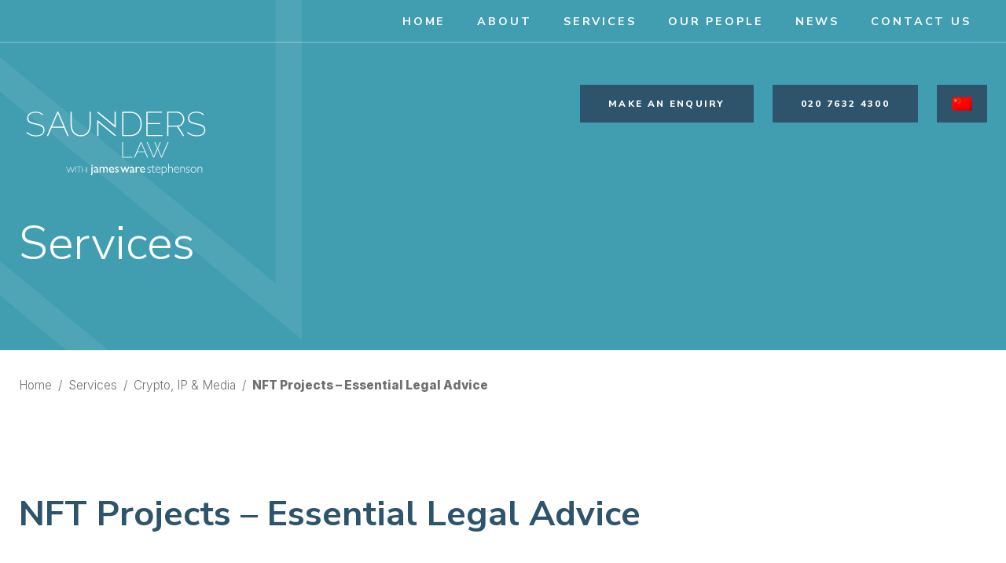

--- FILE ---
content_type: text/html; charset=UTF-8
request_url: https://www.saunders.co.uk/services/media-law/nft-projects-essential-legal-advice/
body_size: 48158
content:
<!DOCTYPE html> <html lang="en-GB"> <head><script>if(navigator.userAgent.match(/MSIE|Internet Explorer/i)||navigator.userAgent.match(/Trident\/7\..*?rv:11/i)){let e=document.location.href;if(!e.match(/[?&]nonitro/)){if(e.indexOf("?")==-1){if(e.indexOf("#")==-1){document.location.href=e+"?nonitro=1"}else{document.location.href=e.replace("#","?nonitro=1#")}}else{if(e.indexOf("#")==-1){document.location.href=e+"&nonitro=1"}else{document.location.href=e.replace("#","&nonitro=1#")}}}}</script><link rel="preconnect" href="https://www.google.com" /><link rel="preconnect" href="https://cdn-ilbpflp.nitrocdn.com" /><meta charset="UTF-8" /><meta http-equiv="X-UA-Compatible" content="IE=edge" /><meta name="format-detection" content="telephone=no" /><meta name="googlebot" content="NOODP" /><meta name="viewport" content="width=device-width, initial-scale=1.0" /><meta name="apple-touch-fullscreen" content="YES" /><meta name='robots' content='index, follow, max-image-preview:large, max-snippet:-1, max-video-preview:-1' /><title>NFT Projects – Essential Legal Advice - Saunders Law</title><meta property="og:locale" content="en_GB" /><meta property="og:type" content="article" /><meta property="og:title" content="NFT Projects – Essential Legal Advice - Saunders Law" /><meta property="og:description" content="Greater sophistication is now required when approaching and undertaking NFT projects; if you fail to plan, you plan to fail. An increasing number of NFT project creators are being caught..." /><meta property="og:url" content="https://www.saunders.co.uk/services/media-law/nft-projects-essential-legal-advice/" /><meta property="og:site_name" content="Saunders Law" /><meta property="article:publisher" content="https://www.facebook.com/profile.php?id=100014929807330" /><meta property="article:modified_time" content="2023-10-11T13:26:28+00:00" /><meta name="twitter:card" content="summary_large_image" /><meta name="twitter:site" content="@Saunders_Law" /><meta name="generator" content="WPML ver:4.6.3 stt:59,1;" /><meta name="generator" content="NitroPack" /><script>var NPSH,NitroScrollHelper;NPSH=NitroScrollHelper=function(){let e=null;const o=window.sessionStorage.getItem("nitroScrollPos");function t(){let e=JSON.parse(window.sessionStorage.getItem("nitroScrollPos"))||{};if(typeof e!=="object"){e={}}e[document.URL]=window.scrollY;window.sessionStorage.setItem("nitroScrollPos",JSON.stringify(e))}window.addEventListener("scroll",function(){if(e!==null){clearTimeout(e)}e=setTimeout(t,200)},{passive:true});let r={};r.getScrollPos=()=>{if(!o){return 0}const e=JSON.parse(o);return e[document.URL]||0};r.isScrolled=()=>{return r.getScrollPos()>document.documentElement.clientHeight*.5};return r}();</script><script>(function(){var a=false;var e=document.documentElement.classList;var i=navigator.userAgent.toLowerCase();var n=["android","iphone","ipad"];var r=n.length;var o;var d=null;for(var t=0;t<r;t++){o=n[t];if(i.indexOf(o)>-1)d=o;if(e.contains(o)){a=true;e.remove(o)}}if(a&&d){e.add(d);if(d=="iphone"||d=="ipad"){e.add("ios")}}})();</script><script type="text/worker" id="nitro-web-worker">var preloadRequests=0;var remainingCount={};var baseURI="";self.onmessage=function(e){switch(e.data.cmd){case"RESOURCE_PRELOAD":var o=e.data.requestId;remainingCount[o]=0;e.data.resources.forEach(function(e){preload(e,function(o){return function(){console.log(o+" DONE: "+e);if(--remainingCount[o]==0){self.postMessage({cmd:"RESOURCE_PRELOAD",requestId:o})}}}(o));remainingCount[o]++});break;case"SET_BASEURI":baseURI=e.data.uri;break}};async function preload(e,o){if(typeof URL!=="undefined"&&baseURI){try{var a=new URL(e,baseURI);e=a.href}catch(e){console.log("Worker error: "+e.message)}}console.log("Preloading "+e);try{var n=new Request(e,{mode:"no-cors",redirect:"follow"});await fetch(n);o()}catch(a){console.log(a);var r=new XMLHttpRequest;r.responseType="blob";r.onload=o;r.onerror=o;r.open("GET",e,true);r.send()}}</script><script id="nprl">(()=>{if(window.NPRL!=undefined)return;(function(e){var t=e.prototype;t.after||(t.after=function(){var e,t=arguments,n=t.length,r=0,i=this,o=i.parentNode,a=Node,c=String,u=document;if(o!==null){while(r<n){(e=t[r])instanceof a?(i=i.nextSibling)!==null?o.insertBefore(e,i):o.appendChild(e):o.appendChild(u.createTextNode(c(e)));++r}}})})(Element);var e,t;e=t=function(){var t=false;var r=window.URL||window.webkitURL;var i=true;var o=true;var a=2;var c=null;var u=null;var d=true;var s=window.nitroGtmExcludes!=undefined;var l=s?JSON.parse(atob(window.nitroGtmExcludes)).map(e=>new RegExp(e)):[];var f;var m;var v=null;var p=null;var g=null;var h={touch:["touchmove","touchend"],default:["mousemove","click","keydown","wheel"]};var E=true;var y=[];var w=false;var b=[];var S=0;var N=0;var L=false;var T=0;var R=null;var O=false;var A=false;var C=false;var P=[];var I=[];var M=[];var k=[];var x=false;var _={};var j=new Map;var B="noModule"in HTMLScriptElement.prototype;var q=requestAnimationFrame||mozRequestAnimationFrame||webkitRequestAnimationFrame||msRequestAnimationFrame;const D="gtm.js?id=";function H(e,t){if(!_[e]){_[e]=[]}_[e].push(t)}function U(e,t){if(_[e]){var n=0,r=_[e];for(var n=0;n<r.length;n++){r[n].call(this,t)}}}function Y(){(function(e,t){var r=null;var i=function(e){r(e)};var o=null;var a={};var c=null;var u=null;var d=0;e.addEventListener(t,function(r){if(["load","DOMContentLoaded"].indexOf(t)!=-1){if(u){Q(function(){e.triggerNitroEvent(t)})}c=true}else if(t=="readystatechange"){d++;n.ogReadyState=d==1?"interactive":"complete";if(u&&u>=d){n.documentReadyState=n.ogReadyState;Q(function(){e.triggerNitroEvent(t)})}}});e.addEventListener(t+"Nitro",function(e){if(["load","DOMContentLoaded"].indexOf(t)!=-1){if(!c){e.preventDefault();e.stopImmediatePropagation()}else{}u=true}else if(t=="readystatechange"){u=n.documentReadyState=="interactive"?1:2;if(d<u){e.preventDefault();e.stopImmediatePropagation()}}});switch(t){case"load":o="onload";break;case"readystatechange":o="onreadystatechange";break;case"pageshow":o="onpageshow";break;default:o=null;break}if(o){Object.defineProperty(e,o,{get:function(){return r},set:function(n){if(typeof n!=="function"){r=null;e.removeEventListener(t+"Nitro",i)}else{if(!r){e.addEventListener(t+"Nitro",i)}r=n}}})}Object.defineProperty(e,"addEventListener"+t,{value:function(r){if(r!=t||!n.startedScriptLoading||document.currentScript&&document.currentScript.hasAttribute("nitro-exclude")){}else{arguments[0]+="Nitro"}e.ogAddEventListener.apply(e,arguments);a[arguments[1]]=arguments[0]}});Object.defineProperty(e,"removeEventListener"+t,{value:function(t){var n=a[arguments[1]];arguments[0]=n;e.ogRemoveEventListener.apply(e,arguments)}});Object.defineProperty(e,"triggerNitroEvent"+t,{value:function(t,n){n=n||e;var r=new Event(t+"Nitro",{bubbles:true});r.isNitroPack=true;Object.defineProperty(r,"type",{get:function(){return t},set:function(){}});Object.defineProperty(r,"target",{get:function(){return n},set:function(){}});e.dispatchEvent(r)}});if(typeof e.triggerNitroEvent==="undefined"){(function(){var t=e.addEventListener;var n=e.removeEventListener;Object.defineProperty(e,"ogAddEventListener",{value:t});Object.defineProperty(e,"ogRemoveEventListener",{value:n});Object.defineProperty(e,"addEventListener",{value:function(n){var r="addEventListener"+n;if(typeof e[r]!=="undefined"){e[r].apply(e,arguments)}else{t.apply(e,arguments)}},writable:true});Object.defineProperty(e,"removeEventListener",{value:function(t){var r="removeEventListener"+t;if(typeof e[r]!=="undefined"){e[r].apply(e,arguments)}else{n.apply(e,arguments)}}});Object.defineProperty(e,"triggerNitroEvent",{value:function(t,n){var r="triggerNitroEvent"+t;if(typeof e[r]!=="undefined"){e[r].apply(e,arguments)}}})})()}}).apply(null,arguments)}Y(window,"load");Y(window,"pageshow");Y(window,"DOMContentLoaded");Y(document,"DOMContentLoaded");Y(document,"readystatechange");try{var F=new Worker(r.createObjectURL(new Blob([document.getElementById("nitro-web-worker").textContent],{type:"text/javascript"})))}catch(e){var F=new Worker("data:text/javascript;base64,"+btoa(document.getElementById("nitro-web-worker").textContent))}F.onmessage=function(e){if(e.data.cmd=="RESOURCE_PRELOAD"){U(e.data.requestId,e)}};if(typeof document.baseURI!=="undefined"){F.postMessage({cmd:"SET_BASEURI",uri:document.baseURI})}var G=function(e){if(--S==0){Q(K)}};var W=function(e){e.target.removeEventListener("load",W);e.target.removeEventListener("error",W);e.target.removeEventListener("nitroTimeout",W);if(e.type!="nitroTimeout"){clearTimeout(e.target.nitroTimeout)}if(--N==0&&S==0){Q(J)}};var X=function(e){var t=e.textContent;try{var n=r.createObjectURL(new Blob([t.replace(/^(?:<!--)?(.*?)(?:-->)?$/gm,"$1")],{type:"text/javascript"}))}catch(e){var n="data:text/javascript;base64,"+btoa(t.replace(/^(?:<!--)?(.*?)(?:-->)?$/gm,"$1"))}return n};var K=function(){n.documentReadyState="interactive";document.triggerNitroEvent("readystatechange");document.triggerNitroEvent("DOMContentLoaded");if(window.pageYOffset||window.pageXOffset){window.dispatchEvent(new Event("scroll"))}A=true;Q(function(){if(N==0){Q(J)}Q($)})};var J=function(){if(!A||O)return;O=true;R.disconnect();en();n.documentReadyState="complete";document.triggerNitroEvent("readystatechange");window.triggerNitroEvent("load",document);window.triggerNitroEvent("pageshow",document);if(window.pageYOffset||window.pageXOffset||location.hash){let e=typeof history.scrollRestoration!=="undefined"&&history.scrollRestoration=="auto";if(e&&typeof NPSH!=="undefined"&&NPSH.getScrollPos()>0&&window.pageYOffset>document.documentElement.clientHeight*.5){window.scrollTo(0,NPSH.getScrollPos())}else if(location.hash){try{let e=document.querySelector(location.hash);if(e){e.scrollIntoView()}}catch(e){}}}var e=null;if(a==1){e=eo}else{e=eu}Q(e)};var Q=function(e){setTimeout(e,0)};var V=function(e){if(e.type=="touchend"||e.type=="click"){g=e}};var $=function(){if(d&&g){setTimeout(function(e){return function(){var t=function(e,t,n){var r=new Event(e,{bubbles:true,cancelable:true});if(e=="click"){r.clientX=t;r.clientY=n}else{r.touches=[{clientX:t,clientY:n}]}return r};var n;if(e.type=="touchend"){var r=e.changedTouches[0];n=document.elementFromPoint(r.clientX,r.clientY);n.dispatchEvent(t("touchstart"),r.clientX,r.clientY);n.dispatchEvent(t("touchend"),r.clientX,r.clientY);n.dispatchEvent(t("click"),r.clientX,r.clientY)}else if(e.type=="click"){n=document.elementFromPoint(e.clientX,e.clientY);n.dispatchEvent(t("click"),e.clientX,e.clientY)}}}(g),150);g=null}};var z=function(e){if(e.tagName=="SCRIPT"&&!e.hasAttribute("data-nitro-for-id")&&!e.hasAttribute("nitro-document-write")||e.tagName=="IMG"&&(e.hasAttribute("src")||e.hasAttribute("srcset"))||e.tagName=="IFRAME"&&e.hasAttribute("src")||e.tagName=="LINK"&&e.hasAttribute("href")&&e.hasAttribute("rel")&&e.getAttribute("rel")=="stylesheet"){if(e.tagName==="IFRAME"&&e.src.indexOf("about:blank")>-1){return}var t="";switch(e.tagName){case"LINK":t=e.href;break;case"IMG":if(k.indexOf(e)>-1)return;t=e.srcset||e.src;break;default:t=e.src;break}var n=e.getAttribute("type");if(!t&&e.tagName!=="SCRIPT")return;if((e.tagName=="IMG"||e.tagName=="LINK")&&(t.indexOf("data:")===0||t.indexOf("blob:")===0))return;if(e.tagName=="SCRIPT"&&n&&n!=="text/javascript"&&n!=="application/javascript"){if(n!=="module"||!B)return}if(e.tagName==="SCRIPT"){if(k.indexOf(e)>-1)return;if(e.noModule&&B){return}let t=null;if(document.currentScript){if(document.currentScript.src&&document.currentScript.src.indexOf(D)>-1){t=document.currentScript}if(document.currentScript.hasAttribute("data-nitro-gtm-id")){e.setAttribute("data-nitro-gtm-id",document.currentScript.getAttribute("data-nitro-gtm-id"))}}else if(window.nitroCurrentScript){if(window.nitroCurrentScript.src&&window.nitroCurrentScript.src.indexOf(D)>-1){t=window.nitroCurrentScript}}if(t&&s){let n=false;for(const t of l){n=e.src?t.test(e.src):t.test(e.textContent);if(n){break}}if(!n){e.type="text/googletagmanagerscript";let n=t.hasAttribute("data-nitro-gtm-id")?t.getAttribute("data-nitro-gtm-id"):t.id;if(!j.has(n)){j.set(n,[])}let r=j.get(n);r.push(e);return}}if(!e.src){if(e.textContent.length>0){e.textContent+="\n;if(document.currentScript.nitroTimeout) {clearTimeout(document.currentScript.nitroTimeout);}; setTimeout(function() { this.dispatchEvent(new Event('load')); }.bind(document.currentScript), 0);"}else{return}}else{}k.push(e)}if(!e.hasOwnProperty("nitroTimeout")){N++;e.addEventListener("load",W,true);e.addEventListener("error",W,true);e.addEventListener("nitroTimeout",W,true);e.nitroTimeout=setTimeout(function(){console.log("Resource timed out",e);e.dispatchEvent(new Event("nitroTimeout"))},5e3)}}};var Z=function(e){if(e.hasOwnProperty("nitroTimeout")&&e.nitroTimeout){clearTimeout(e.nitroTimeout);e.nitroTimeout=null;e.dispatchEvent(new Event("nitroTimeout"))}};document.documentElement.addEventListener("load",function(e){if(e.target.tagName=="SCRIPT"||e.target.tagName=="IMG"){k.push(e.target)}},true);document.documentElement.addEventListener("error",function(e){if(e.target.tagName=="SCRIPT"||e.target.tagName=="IMG"){k.push(e.target)}},true);var ee=["appendChild","replaceChild","insertBefore","prepend","append","before","after","replaceWith","insertAdjacentElement"];var et=function(){if(s){window._nitro_setTimeout=window.setTimeout;window.setTimeout=function(e,t,...n){let r=document.currentScript||window.nitroCurrentScript;if(!r||r.src&&r.src.indexOf(D)==-1){return window._nitro_setTimeout.call(window,e,t,...n)}return window._nitro_setTimeout.call(window,function(e,t){return function(...n){window.nitroCurrentScript=e;t(...n)}}(r,e),t,...n)}}ee.forEach(function(e){HTMLElement.prototype["og"+e]=HTMLElement.prototype[e];HTMLElement.prototype[e]=function(...t){if(this.parentNode||this===document.documentElement){switch(e){case"replaceChild":case"insertBefore":t.pop();break;case"insertAdjacentElement":t.shift();break}t.forEach(function(e){if(!e)return;if(e.tagName=="SCRIPT"){z(e)}else{if(e.children&&e.children.length>0){e.querySelectorAll("script").forEach(z)}}})}return this["og"+e].apply(this,arguments)}})};var en=function(){if(s&&typeof window._nitro_setTimeout==="function"){window.setTimeout=window._nitro_setTimeout}ee.forEach(function(e){HTMLElement.prototype[e]=HTMLElement.prototype["og"+e]})};var er=async function(){if(o){ef(f);ef(V);if(v){clearTimeout(v);v=null}}if(T===1){L=true;return}else if(T===0){T=-1}n.startedScriptLoading=true;Object.defineProperty(document,"readyState",{get:function(){return n.documentReadyState},set:function(){}});var e=document.documentElement;var t={attributes:true,attributeFilter:["src"],childList:true,subtree:true};R=new MutationObserver(function(e,t){e.forEach(function(e){if(e.type=="childList"&&e.addedNodes.length>0){e.addedNodes.forEach(function(e){if(!document.documentElement.contains(e)){return}if(e.tagName=="IMG"||e.tagName=="IFRAME"||e.tagName=="LINK"){z(e)}})}if(e.type=="childList"&&e.removedNodes.length>0){e.removedNodes.forEach(function(e){if(e.tagName=="IFRAME"||e.tagName=="LINK"){Z(e)}})}if(e.type=="attributes"){var t=e.target;if(!document.documentElement.contains(t)){return}if(t.tagName=="IFRAME"||t.tagName=="LINK"||t.tagName=="IMG"||t.tagName=="SCRIPT"){z(t)}}})});R.observe(e,t);if(!s){et()}await Promise.all(P);var r=b.shift();var i=null;var a=false;while(r){var c;var u=JSON.parse(atob(r.meta));var d=u.delay;if(r.type=="inline"){var l=document.getElementById(r.id);if(l){l.remove()}else{r=b.shift();continue}c=X(l);if(c===false){r=b.shift();continue}}else{c=r.src}if(!a&&r.type!="inline"&&(typeof u.attributes.async!="undefined"||typeof u.attributes.defer!="undefined")){if(i===null){i=r}else if(i===r){a=true}if(!a){b.push(r);r=b.shift();continue}}var m=document.createElement("script");m.src=c;m.setAttribute("data-nitro-for-id",r.id);for(var p in u.attributes){try{if(u.attributes[p]===false){m.setAttribute(p,"")}else{m.setAttribute(p,u.attributes[p])}}catch(e){console.log("Error while setting script attribute",m,e)}}m.async=false;if(u.canonicalLink!=""&&Object.getOwnPropertyDescriptor(m,"src")?.configurable!==false){(e=>{Object.defineProperty(m,"src",{get:function(){return e.canonicalLink},set:function(){}})})(u)}if(d){setTimeout((function(e,t){var n=document.querySelector("[data-nitro-marker-id='"+t+"']");if(n){n.after(e)}else{document.head.appendChild(e)}}).bind(null,m,r.id),d)}else{m.addEventListener("load",G);m.addEventListener("error",G);if(!m.noModule||!B){S++}var g=document.querySelector("[data-nitro-marker-id='"+r.id+"']");if(g){Q(function(e,t){return function(){e.after(t)}}(g,m))}else{Q(function(e){return function(){document.head.appendChild(e)}}(m))}}r=b.shift()}};var ei=function(){var e=document.getElementById("nitro-deferred-styles");var t=document.createElement("div");t.innerHTML=e.textContent;return t};var eo=async function(e){isPreload=e&&e.type=="NitroPreload";if(!isPreload){T=-1;E=false;if(o){ef(f);ef(V);if(v){clearTimeout(v);v=null}}}if(w===false){var t=ei();let e=t.querySelectorAll('style,link[rel="stylesheet"]');w=e.length;if(w){let e=document.getElementById("nitro-deferred-styles-marker");e.replaceWith.apply(e,t.childNodes)}else if(isPreload){Q(ed)}else{es()}}else if(w===0&&!isPreload){es()}};var ea=function(){var e=ei();var t=e.childNodes;var n;var r=[];for(var i=0;i<t.length;i++){n=t[i];if(n.href){r.push(n.href)}}var o="css-preload";H(o,function(e){eo(new Event("NitroPreload"))});if(r.length){F.postMessage({cmd:"RESOURCE_PRELOAD",resources:r,requestId:o})}else{Q(function(){U(o)})}};var ec=function(){if(T===-1)return;T=1;var e=[];var t,n;for(var r=0;r<b.length;r++){t=b[r];if(t.type!="inline"){if(t.src){n=JSON.parse(atob(t.meta));if(n.delay)continue;if(n.attributes.type&&n.attributes.type=="module"&&!B)continue;e.push(t.src)}}}if(e.length){var i="js-preload";H(i,function(e){T=2;if(L){Q(er)}});F.postMessage({cmd:"RESOURCE_PRELOAD",resources:e,requestId:i})}};var eu=function(){while(I.length){style=I.shift();if(style.hasAttribute("nitropack-onload")){style.setAttribute("onload",style.getAttribute("nitropack-onload"));Q(function(e){return function(){e.dispatchEvent(new Event("load"))}}(style))}}while(M.length){style=M.shift();if(style.hasAttribute("nitropack-onerror")){style.setAttribute("onerror",style.getAttribute("nitropack-onerror"));Q(function(e){return function(){e.dispatchEvent(new Event("error"))}}(style))}}};var ed=function(){if(!x){if(i){Q(function(){var e=document.getElementById("nitro-critical-css");if(e){e.remove()}})}x=true;onStylesLoadEvent=new Event("NitroStylesLoaded");onStylesLoadEvent.isNitroPack=true;window.dispatchEvent(onStylesLoadEvent)}};var es=function(){if(a==2){Q(er)}else{eu()}};var el=function(e){m.forEach(function(t){document.addEventListener(t,e,true)})};var ef=function(e){m.forEach(function(t){document.removeEventListener(t,e,true)})};if(s){et()}return{setAutoRemoveCriticalCss:function(e){i=e},registerScript:function(e,t,n){b.push({type:"remote",src:e,id:t,meta:n})},registerInlineScript:function(e,t){b.push({type:"inline",id:e,meta:t})},registerStyle:function(e,t,n){y.push({href:e,rel:t,media:n})},onLoadStyle:function(e){I.push(e);if(w!==false&&--w==0){Q(ed);if(E){E=false}else{es()}}},onErrorStyle:function(e){M.push(e);if(w!==false&&--w==0){Q(ed);if(E){E=false}else{es()}}},loadJs:function(e,t){if(!e.src){var n=X(e);if(n!==false){e.src=n;e.textContent=""}}if(t){Q(function(e,t){return function(){e.after(t)}}(t,e))}else{Q(function(e){return function(){document.head.appendChild(e)}}(e))}},loadQueuedResources:async function(){window.dispatchEvent(new Event("NitroBootStart"));if(p){clearTimeout(p);p=null}window.removeEventListener("load",e.loadQueuedResources);f=a==1?er:eo;if(!o||g){Q(f)}else{if(navigator.userAgent.indexOf(" Edge/")==-1){ea();H("css-preload",ec)}el(f);if(u){if(c){v=setTimeout(f,c)}}else{}}},fontPreload:function(e){var t="critical-fonts";H(t,function(e){document.getElementById("nitro-critical-fonts").type="text/css"});F.postMessage({cmd:"RESOURCE_PRELOAD",resources:e,requestId:t})},boot:function(){if(t)return;t=true;C=typeof NPSH!=="undefined"&&NPSH.isScrolled();let n=document.prerendering;if(location.hash||C||n){o=false}m=h.default.concat(h.touch);p=setTimeout(e.loadQueuedResources,1500);el(V);if(C){e.loadQueuedResources()}else{window.addEventListener("load",e.loadQueuedResources)}},addPrerequisite:function(e){P.push(e)},getTagManagerNodes:function(e){if(!e)return j;return j.get(e)??[]}}}();var n,r;n=r=function(){var t=document.write;return{documentWrite:function(n,r){if(n&&n.hasAttribute("nitro-exclude")){return t.call(document,r)}var i=null;if(n.documentWriteContainer){i=n.documentWriteContainer}else{i=document.createElement("span");n.documentWriteContainer=i}var o=null;if(n){if(n.hasAttribute("data-nitro-for-id")){o=document.querySelector('template[data-nitro-marker-id="'+n.getAttribute("data-nitro-for-id")+'"]')}else{o=n}}i.innerHTML+=r;i.querySelectorAll("script").forEach(function(e){e.setAttribute("nitro-document-write","")});if(!i.parentNode){if(o){o.parentNode.insertBefore(i,o)}else{document.body.appendChild(i)}}var a=document.createElement("span");a.innerHTML=r;var c=a.querySelectorAll("script");if(c.length){c.forEach(function(t){var n=t.getAttributeNames();var r=document.createElement("script");n.forEach(function(e){r.setAttribute(e,t.getAttribute(e))});r.async=false;if(!t.src&&t.textContent){r.textContent=t.textContent}e.loadJs(r,o)})}},TrustLogo:function(e,t){var n=document.getElementById(e);var r=document.createElement("img");r.src=t;n.parentNode.insertBefore(r,n)},documentReadyState:"loading",ogReadyState:document.readyState,startedScriptLoading:false,loadScriptDelayed:function(e,t){setTimeout(function(){var t=document.createElement("script");t.src=e;document.head.appendChild(t)},t)}}}();document.write=function(e){n.documentWrite(document.currentScript,e)};document.writeln=function(e){n.documentWrite(document.currentScript,e+"\n")};window.NPRL=e;window.NitroResourceLoader=t;window.NPh=n;window.NitroPackHelper=r})();</script><template id="nitro-deferred-styles-marker"></template><style id="nitro-fonts">@font-face{font-family:"Inter";font-style:italic;font-weight:100 900;font-display:swap;src:url("https://fonts.gstatic.com/s/inter/v20/UcCm3FwrK3iLTcvnUwkT9mI1F55MKw.woff2") format("woff2");unicode-range:U+0460-052F,U+1C80-1C8A,U+20B4,U+2DE0-2DFF,U+A640-A69F,U+FE2E-FE2F}@font-face{font-family:"Inter";font-style:italic;font-weight:100 900;font-display:swap;src:url("https://fonts.gstatic.com/s/inter/v20/UcCm3FwrK3iLTcvnUwAT9mI1F55MKw.woff2") format("woff2");unicode-range:U+0301,U+0400-045F,U+0490-0491,U+04B0-04B1,U+2116}@font-face{font-family:"Inter";font-style:italic;font-weight:100 900;font-display:swap;src:url("https://fonts.gstatic.com/s/inter/v20/UcCm3FwrK3iLTcvnUwgT9mI1F55MKw.woff2") format("woff2");unicode-range:U+1F00-1FFF}@font-face{font-family:"Inter";font-style:italic;font-weight:100 900;font-display:swap;src:url("https://fonts.gstatic.com/s/inter/v20/UcCm3FwrK3iLTcvnUwcT9mI1F55MKw.woff2") format("woff2");unicode-range:U+0370-0377,U+037A-037F,U+0384-038A,U+038C,U+038E-03A1,U+03A3-03FF}@font-face{font-family:"Inter";font-style:italic;font-weight:100 900;font-display:swap;src:url("https://fonts.gstatic.com/s/inter/v20/UcCm3FwrK3iLTcvnUwsT9mI1F55MKw.woff2") format("woff2");unicode-range:U+0102-0103,U+0110-0111,U+0128-0129,U+0168-0169,U+01A0-01A1,U+01AF-01B0,U+0300-0301,U+0303-0304,U+0308-0309,U+0323,U+0329,U+1EA0-1EF9,U+20AB}@font-face{font-family:"Inter";font-style:italic;font-weight:100 900;font-display:swap;src:url("https://fonts.gstatic.com/s/inter/v20/UcCm3FwrK3iLTcvnUwoT9mI1F55MKw.woff2") format("woff2");unicode-range:U+0100-02BA,U+02BD-02C5,U+02C7-02CC,U+02CE-02D7,U+02DD-02FF,U+0304,U+0308,U+0329,U+1D00-1DBF,U+1E00-1E9F,U+1EF2-1EFF,U+2020,U+20A0-20AB,U+20AD-20C0,U+2113,U+2C60-2C7F,U+A720-A7FF}@font-face{font-family:"Inter";font-style:italic;font-weight:100 900;font-display:swap;src:url("https://fonts.gstatic.com/s/inter/v20/UcCm3FwrK3iLTcvnUwQT9mI1F54.woff2") format("woff2");unicode-range:U+0000-00FF,U+0131,U+0152-0153,U+02BB-02BC,U+02C6,U+02DA,U+02DC,U+0304,U+0308,U+0329,U+2000-206F,U+20AC,U+2122,U+2191,U+2193,U+2212,U+2215,U+FEFF,U+FFFD}@font-face{font-family:"Inter";font-style:normal;font-weight:100 900;font-display:swap;src:url("https://fonts.gstatic.com/s/inter/v20/UcCo3FwrK3iLTcvvYwYZ8UA3J58.woff2") format("woff2");unicode-range:U+0460-052F,U+1C80-1C8A,U+20B4,U+2DE0-2DFF,U+A640-A69F,U+FE2E-FE2F}@font-face{font-family:"Inter";font-style:normal;font-weight:100 900;font-display:swap;src:url("https://fonts.gstatic.com/s/inter/v20/UcCo3FwrK3iLTcvmYwYZ8UA3J58.woff2") format("woff2");unicode-range:U+0301,U+0400-045F,U+0490-0491,U+04B0-04B1,U+2116}@font-face{font-family:"Inter";font-style:normal;font-weight:100 900;font-display:swap;src:url("https://fonts.gstatic.com/s/inter/v20/UcCo3FwrK3iLTcvuYwYZ8UA3J58.woff2") format("woff2");unicode-range:U+1F00-1FFF}@font-face{font-family:"Inter";font-style:normal;font-weight:100 900;font-display:swap;src:url("https://fonts.gstatic.com/s/inter/v20/UcCo3FwrK3iLTcvhYwYZ8UA3J58.woff2") format("woff2");unicode-range:U+0370-0377,U+037A-037F,U+0384-038A,U+038C,U+038E-03A1,U+03A3-03FF}@font-face{font-family:"Inter";font-style:normal;font-weight:100 900;font-display:swap;src:url("https://fonts.gstatic.com/s/inter/v20/UcCo3FwrK3iLTcvtYwYZ8UA3J58.woff2") format("woff2");unicode-range:U+0102-0103,U+0110-0111,U+0128-0129,U+0168-0169,U+01A0-01A1,U+01AF-01B0,U+0300-0301,U+0303-0304,U+0308-0309,U+0323,U+0329,U+1EA0-1EF9,U+20AB}@font-face{font-family:"Inter";font-style:normal;font-weight:100 900;font-display:swap;src:url("https://fonts.gstatic.com/s/inter/v20/UcCo3FwrK3iLTcvsYwYZ8UA3J58.woff2") format("woff2");unicode-range:U+0100-02BA,U+02BD-02C5,U+02C7-02CC,U+02CE-02D7,U+02DD-02FF,U+0304,U+0308,U+0329,U+1D00-1DBF,U+1E00-1E9F,U+1EF2-1EFF,U+2020,U+20A0-20AB,U+20AD-20C0,U+2113,U+2C60-2C7F,U+A720-A7FF}@font-face{font-family:"Inter";font-style:normal;font-weight:100 900;font-display:swap;src:url("https://fonts.gstatic.com/s/inter/v20/UcCo3FwrK3iLTcviYwYZ8UA3.woff2") format("woff2");unicode-range:U+0000-00FF,U+0131,U+0152-0153,U+02BB-02BC,U+02C6,U+02DA,U+02DC,U+0304,U+0308,U+0329,U+2000-206F,U+20AC,U+2122,U+2191,U+2193,U+2212,U+2215,U+FEFF,U+FFFD}@font-face{font-family:"Nunito Sans";font-style:italic;font-weight:200 1000;font-stretch:100%;font-display:swap;src:url("https://fonts.gstatic.com/s/nunitosans/v19/pe0OMImSLYBIv1o4X1M8cce4OdVisMz5nZRqy6cmmmU3t3NeCAAFOvV9SNjBw3uBdlEl2qOL.woff2") format("woff2");unicode-range:U+0460-052F,U+1C80-1C8A,U+20B4,U+2DE0-2DFF,U+A640-A69F,U+FE2E-FE2F}@font-face{font-family:"Nunito Sans";font-style:italic;font-weight:200 1000;font-stretch:100%;font-display:swap;src:url("https://fonts.gstatic.com/s/nunitosans/v19/pe0OMImSLYBIv1o4X1M8cce4OdVisMz5nZRqy6cmmmU3t3NeCAAFOvV9SNjBynuBdlEl2qOL.woff2") format("woff2");unicode-range:U+0301,U+0400-045F,U+0490-0491,U+04B0-04B1,U+2116}@font-face{font-family:"Nunito Sans";font-style:italic;font-weight:200 1000;font-stretch:100%;font-display:swap;src:url("https://fonts.gstatic.com/s/nunitosans/v19/pe0OMImSLYBIv1o4X1M8cce4OdVisMz5nZRqy6cmmmU3t3NeCAAFOvV9SNjBwXuBdlEl2qOL.woff2") format("woff2");unicode-range:U+0102-0103,U+0110-0111,U+0128-0129,U+0168-0169,U+01A0-01A1,U+01AF-01B0,U+0300-0301,U+0303-0304,U+0308-0309,U+0323,U+0329,U+1EA0-1EF9,U+20AB}@font-face{font-family:"Nunito Sans";font-style:italic;font-weight:200 1000;font-stretch:100%;font-display:swap;src:url("https://fonts.gstatic.com/s/nunitosans/v19/pe0OMImSLYBIv1o4X1M8cce4OdVisMz5nZRqy6cmmmU3t3NeCAAFOvV9SNjBwHuBdlEl2qOL.woff2") format("woff2");unicode-range:U+0100-02BA,U+02BD-02C5,U+02C7-02CC,U+02CE-02D7,U+02DD-02FF,U+0304,U+0308,U+0329,U+1D00-1DBF,U+1E00-1E9F,U+1EF2-1EFF,U+2020,U+20A0-20AB,U+20AD-20C0,U+2113,U+2C60-2C7F,U+A720-A7FF}@font-face{font-family:"Nunito Sans";font-style:italic;font-weight:200 1000;font-stretch:100%;font-display:swap;src:url("https://fonts.gstatic.com/s/nunitosans/v19/pe0OMImSLYBIv1o4X1M8cce4OdVisMz5nZRqy6cmmmU3t3NeCAAFOvV9SNjBznuBdlEl2g.woff2") format("woff2");unicode-range:U+0000-00FF,U+0131,U+0152-0153,U+02BB-02BC,U+02C6,U+02DA,U+02DC,U+0304,U+0308,U+0329,U+2000-206F,U+20AC,U+2122,U+2191,U+2193,U+2212,U+2215,U+FEFF,U+FFFD}@font-face{font-family:"Nunito Sans";font-style:normal;font-weight:200 1000;font-stretch:100%;font-display:swap;src:url("https://fonts.gstatic.com/s/nunitosans/v19/pe0AMImSLYBIv1o4X1M8ce2xCx3yop4tQpF_MeTm0lfUVwoNnq4CLz0_kJDxzHGGVFMV2w.woff2") format("woff2");unicode-range:U+0460-052F,U+1C80-1C8A,U+20B4,U+2DE0-2DFF,U+A640-A69F,U+FE2E-FE2F}@font-face{font-family:"Nunito Sans";font-style:normal;font-weight:200 1000;font-stretch:100%;font-display:swap;src:url("https://fonts.gstatic.com/s/nunitosans/v19/pe0AMImSLYBIv1o4X1M8ce2xCx3yop4tQpF_MeTm0lfUVwoNnq4CLz0_kJnxzHGGVFMV2w.woff2") format("woff2");unicode-range:U+0301,U+0400-045F,U+0490-0491,U+04B0-04B1,U+2116}@font-face{font-family:"Nunito Sans";font-style:normal;font-weight:200 1000;font-stretch:100%;font-display:swap;src:url("https://fonts.gstatic.com/s/nunitosans/v19/pe0AMImSLYBIv1o4X1M8ce2xCx3yop4tQpF_MeTm0lfUVwoNnq4CLz0_kJLxzHGGVFMV2w.woff2") format("woff2");unicode-range:U+0102-0103,U+0110-0111,U+0128-0129,U+0168-0169,U+01A0-01A1,U+01AF-01B0,U+0300-0301,U+0303-0304,U+0308-0309,U+0323,U+0329,U+1EA0-1EF9,U+20AB}@font-face{font-family:"Nunito Sans";font-style:normal;font-weight:200 1000;font-stretch:100%;font-display:swap;src:url("https://fonts.gstatic.com/s/nunitosans/v19/pe0AMImSLYBIv1o4X1M8ce2xCx3yop4tQpF_MeTm0lfUVwoNnq4CLz0_kJPxzHGGVFMV2w.woff2") format("woff2");unicode-range:U+0100-02BA,U+02BD-02C5,U+02C7-02CC,U+02CE-02D7,U+02DD-02FF,U+0304,U+0308,U+0329,U+1D00-1DBF,U+1E00-1E9F,U+1EF2-1EFF,U+2020,U+20A0-20AB,U+20AD-20C0,U+2113,U+2C60-2C7F,U+A720-A7FF}@font-face{font-family:"Nunito Sans";font-style:normal;font-weight:200 1000;font-stretch:100%;font-display:swap;src:url("https://fonts.gstatic.com/s/nunitosans/v19/pe0AMImSLYBIv1o4X1M8ce2xCx3yop4tQpF_MeTm0lfUVwoNnq4CLz0_kJ3xzHGGVFM.woff2") format("woff2");unicode-range:U+0000-00FF,U+0131,U+0152-0153,U+02BB-02BC,U+02C6,U+02DA,U+02DC,U+0304,U+0308,U+0329,U+2000-206F,U+20AC,U+2122,U+2191,U+2193,U+2212,U+2215,U+FEFF,U+FFFD}@font-face{font-family:"Roboto";font-style:italic;font-weight:100;font-stretch:100%;font-display:swap;src:url("https://fonts.gstatic.com/s/roboto/v50/KFO5CnqEu92Fr1Mu53ZEC9_Vu3r1gIhOszmkC3kaSTbQWt4N.woff2") format("woff2");unicode-range:U+0460-052F,U+1C80-1C8A,U+20B4,U+2DE0-2DFF,U+A640-A69F,U+FE2E-FE2F}@font-face{font-family:"Roboto";font-style:italic;font-weight:100;font-stretch:100%;font-display:swap;src:url("https://fonts.gstatic.com/s/roboto/v50/KFO5CnqEu92Fr1Mu53ZEC9_Vu3r1gIhOszmkAnkaSTbQWt4N.woff2") format("woff2");unicode-range:U+0301,U+0400-045F,U+0490-0491,U+04B0-04B1,U+2116}@font-face{font-family:"Roboto";font-style:italic;font-weight:100;font-stretch:100%;font-display:swap;src:url("https://fonts.gstatic.com/s/roboto/v50/KFO5CnqEu92Fr1Mu53ZEC9_Vu3r1gIhOszmkCnkaSTbQWt4N.woff2") format("woff2");unicode-range:U+1F00-1FFF}@font-face{font-family:"Roboto";font-style:italic;font-weight:100;font-stretch:100%;font-display:swap;src:url("https://fonts.gstatic.com/s/roboto/v50/KFO5CnqEu92Fr1Mu53ZEC9_Vu3r1gIhOszmkBXkaSTbQWt4N.woff2") format("woff2");unicode-range:U+0370-0377,U+037A-037F,U+0384-038A,U+038C,U+038E-03A1,U+03A3-03FF}@font-face{font-family:"Roboto";font-style:italic;font-weight:100;font-stretch:100%;font-display:swap;src:url("https://fonts.gstatic.com/s/roboto/v50/KFO5CnqEu92Fr1Mu53ZEC9_Vu3r1gIhOszmkenkaSTbQWt4N.woff2") format("woff2");unicode-range:U+0302-0303,U+0305,U+0307-0308,U+0310,U+0312,U+0315,U+031A,U+0326-0327,U+032C,U+032F-0330,U+0332-0333,U+0338,U+033A,U+0346,U+034D,U+0391-03A1,U+03A3-03A9,U+03B1-03C9,U+03D1,U+03D5-03D6,U+03F0-03F1,U+03F4-03F5,U+2016-2017,U+2034-2038,U+203C,U+2040,U+2043,U+2047,U+2050,U+2057,U+205F,U+2070-2071,U+2074-208E,U+2090-209C,U+20D0-20DC,U+20E1,U+20E5-20EF,U+2100-2112,U+2114-2115,U+2117-2121,U+2123-214F,U+2190,U+2192,U+2194-21AE,U+21B0-21E5,U+21F1-21F2,U+21F4-2211,U+2213-2214,U+2216-22FF,U+2308-230B,U+2310,U+2319,U+231C-2321,U+2336-237A,U+237C,U+2395,U+239B-23B7,U+23D0,U+23DC-23E1,U+2474-2475,U+25AF,U+25B3,U+25B7,U+25BD,U+25C1,U+25CA,U+25CC,U+25FB,U+266D-266F,U+27C0-27FF,U+2900-2AFF,U+2B0E-2B11,U+2B30-2B4C,U+2BFE,U+3030,U+FF5B,U+FF5D,U+1D400-1D7FF,U+1EE00-1EEFF}@font-face{font-family:"Roboto";font-style:italic;font-weight:100;font-stretch:100%;font-display:swap;src:url("https://fonts.gstatic.com/s/roboto/v50/KFO5CnqEu92Fr1Mu53ZEC9_Vu3r1gIhOszmkaHkaSTbQWt4N.woff2") format("woff2");unicode-range:U+0001-000C,U+000E-001F,U+007F-009F,U+20DD-20E0,U+20E2-20E4,U+2150-218F,U+2190,U+2192,U+2194-2199,U+21AF,U+21E6-21F0,U+21F3,U+2218-2219,U+2299,U+22C4-22C6,U+2300-243F,U+2440-244A,U+2460-24FF,U+25A0-27BF,U+2800-28FF,U+2921-2922,U+2981,U+29BF,U+29EB,U+2B00-2BFF,U+4DC0-4DFF,U+FFF9-FFFB,U+10140-1018E,U+10190-1019C,U+101A0,U+101D0-101FD,U+102E0-102FB,U+10E60-10E7E,U+1D2C0-1D2D3,U+1D2E0-1D37F,U+1F000-1F0FF,U+1F100-1F1AD,U+1F1E6-1F1FF,U+1F30D-1F30F,U+1F315,U+1F31C,U+1F31E,U+1F320-1F32C,U+1F336,U+1F378,U+1F37D,U+1F382,U+1F393-1F39F,U+1F3A7-1F3A8,U+1F3AC-1F3AF,U+1F3C2,U+1F3C4-1F3C6,U+1F3CA-1F3CE,U+1F3D4-1F3E0,U+1F3ED,U+1F3F1-1F3F3,U+1F3F5-1F3F7,U+1F408,U+1F415,U+1F41F,U+1F426,U+1F43F,U+1F441-1F442,U+1F444,U+1F446-1F449,U+1F44C-1F44E,U+1F453,U+1F46A,U+1F47D,U+1F4A3,U+1F4B0,U+1F4B3,U+1F4B9,U+1F4BB,U+1F4BF,U+1F4C8-1F4CB,U+1F4D6,U+1F4DA,U+1F4DF,U+1F4E3-1F4E6,U+1F4EA-1F4ED,U+1F4F7,U+1F4F9-1F4FB,U+1F4FD-1F4FE,U+1F503,U+1F507-1F50B,U+1F50D,U+1F512-1F513,U+1F53E-1F54A,U+1F54F-1F5FA,U+1F610,U+1F650-1F67F,U+1F687,U+1F68D,U+1F691,U+1F694,U+1F698,U+1F6AD,U+1F6B2,U+1F6B9-1F6BA,U+1F6BC,U+1F6C6-1F6CF,U+1F6D3-1F6D7,U+1F6E0-1F6EA,U+1F6F0-1F6F3,U+1F6F7-1F6FC,U+1F700-1F7FF,U+1F800-1F80B,U+1F810-1F847,U+1F850-1F859,U+1F860-1F887,U+1F890-1F8AD,U+1F8B0-1F8BB,U+1F8C0-1F8C1,U+1F900-1F90B,U+1F93B,U+1F946,U+1F984,U+1F996,U+1F9E9,U+1FA00-1FA6F,U+1FA70-1FA7C,U+1FA80-1FA89,U+1FA8F-1FAC6,U+1FACE-1FADC,U+1FADF-1FAE9,U+1FAF0-1FAF8,U+1FB00-1FBFF}@font-face{font-family:"Roboto";font-style:italic;font-weight:100;font-stretch:100%;font-display:swap;src:url("https://fonts.gstatic.com/s/roboto/v50/KFO5CnqEu92Fr1Mu53ZEC9_Vu3r1gIhOszmkCXkaSTbQWt4N.woff2") format("woff2");unicode-range:U+0102-0103,U+0110-0111,U+0128-0129,U+0168-0169,U+01A0-01A1,U+01AF-01B0,U+0300-0301,U+0303-0304,U+0308-0309,U+0323,U+0329,U+1EA0-1EF9,U+20AB}@font-face{font-family:"Roboto";font-style:italic;font-weight:100;font-stretch:100%;font-display:swap;src:url("https://fonts.gstatic.com/s/roboto/v50/KFO5CnqEu92Fr1Mu53ZEC9_Vu3r1gIhOszmkCHkaSTbQWt4N.woff2") format("woff2");unicode-range:U+0100-02BA,U+02BD-02C5,U+02C7-02CC,U+02CE-02D7,U+02DD-02FF,U+0304,U+0308,U+0329,U+1D00-1DBF,U+1E00-1E9F,U+1EF2-1EFF,U+2020,U+20A0-20AB,U+20AD-20C0,U+2113,U+2C60-2C7F,U+A720-A7FF}@font-face{font-family:"Roboto";font-style:italic;font-weight:100;font-stretch:100%;font-display:swap;src:url("https://fonts.gstatic.com/s/roboto/v50/KFO5CnqEu92Fr1Mu53ZEC9_Vu3r1gIhOszmkBnkaSTbQWg.woff2") format("woff2");unicode-range:U+0000-00FF,U+0131,U+0152-0153,U+02BB-02BC,U+02C6,U+02DA,U+02DC,U+0304,U+0308,U+0329,U+2000-206F,U+20AC,U+2122,U+2191,U+2193,U+2212,U+2215,U+FEFF,U+FFFD}@font-face{font-family:"Roboto";font-style:italic;font-weight:300;font-stretch:100%;font-display:swap;src:url("https://fonts.gstatic.com/s/roboto/v50/KFO5CnqEu92Fr1Mu53ZEC9_Vu3r1gIhOszmkC3kaSTbQWt4N.woff2") format("woff2");unicode-range:U+0460-052F,U+1C80-1C8A,U+20B4,U+2DE0-2DFF,U+A640-A69F,U+FE2E-FE2F}@font-face{font-family:"Roboto";font-style:italic;font-weight:300;font-stretch:100%;font-display:swap;src:url("https://fonts.gstatic.com/s/roboto/v50/KFO5CnqEu92Fr1Mu53ZEC9_Vu3r1gIhOszmkAnkaSTbQWt4N.woff2") format("woff2");unicode-range:U+0301,U+0400-045F,U+0490-0491,U+04B0-04B1,U+2116}@font-face{font-family:"Roboto";font-style:italic;font-weight:300;font-stretch:100%;font-display:swap;src:url("https://fonts.gstatic.com/s/roboto/v50/KFO5CnqEu92Fr1Mu53ZEC9_Vu3r1gIhOszmkCnkaSTbQWt4N.woff2") format("woff2");unicode-range:U+1F00-1FFF}@font-face{font-family:"Roboto";font-style:italic;font-weight:300;font-stretch:100%;font-display:swap;src:url("https://fonts.gstatic.com/s/roboto/v50/KFO5CnqEu92Fr1Mu53ZEC9_Vu3r1gIhOszmkBXkaSTbQWt4N.woff2") format("woff2");unicode-range:U+0370-0377,U+037A-037F,U+0384-038A,U+038C,U+038E-03A1,U+03A3-03FF}@font-face{font-family:"Roboto";font-style:italic;font-weight:300;font-stretch:100%;font-display:swap;src:url("https://fonts.gstatic.com/s/roboto/v50/KFO5CnqEu92Fr1Mu53ZEC9_Vu3r1gIhOszmkenkaSTbQWt4N.woff2") format("woff2");unicode-range:U+0302-0303,U+0305,U+0307-0308,U+0310,U+0312,U+0315,U+031A,U+0326-0327,U+032C,U+032F-0330,U+0332-0333,U+0338,U+033A,U+0346,U+034D,U+0391-03A1,U+03A3-03A9,U+03B1-03C9,U+03D1,U+03D5-03D6,U+03F0-03F1,U+03F4-03F5,U+2016-2017,U+2034-2038,U+203C,U+2040,U+2043,U+2047,U+2050,U+2057,U+205F,U+2070-2071,U+2074-208E,U+2090-209C,U+20D0-20DC,U+20E1,U+20E5-20EF,U+2100-2112,U+2114-2115,U+2117-2121,U+2123-214F,U+2190,U+2192,U+2194-21AE,U+21B0-21E5,U+21F1-21F2,U+21F4-2211,U+2213-2214,U+2216-22FF,U+2308-230B,U+2310,U+2319,U+231C-2321,U+2336-237A,U+237C,U+2395,U+239B-23B7,U+23D0,U+23DC-23E1,U+2474-2475,U+25AF,U+25B3,U+25B7,U+25BD,U+25C1,U+25CA,U+25CC,U+25FB,U+266D-266F,U+27C0-27FF,U+2900-2AFF,U+2B0E-2B11,U+2B30-2B4C,U+2BFE,U+3030,U+FF5B,U+FF5D,U+1D400-1D7FF,U+1EE00-1EEFF}@font-face{font-family:"Roboto";font-style:italic;font-weight:300;font-stretch:100%;font-display:swap;src:url("https://fonts.gstatic.com/s/roboto/v50/KFO5CnqEu92Fr1Mu53ZEC9_Vu3r1gIhOszmkaHkaSTbQWt4N.woff2") format("woff2");unicode-range:U+0001-000C,U+000E-001F,U+007F-009F,U+20DD-20E0,U+20E2-20E4,U+2150-218F,U+2190,U+2192,U+2194-2199,U+21AF,U+21E6-21F0,U+21F3,U+2218-2219,U+2299,U+22C4-22C6,U+2300-243F,U+2440-244A,U+2460-24FF,U+25A0-27BF,U+2800-28FF,U+2921-2922,U+2981,U+29BF,U+29EB,U+2B00-2BFF,U+4DC0-4DFF,U+FFF9-FFFB,U+10140-1018E,U+10190-1019C,U+101A0,U+101D0-101FD,U+102E0-102FB,U+10E60-10E7E,U+1D2C0-1D2D3,U+1D2E0-1D37F,U+1F000-1F0FF,U+1F100-1F1AD,U+1F1E6-1F1FF,U+1F30D-1F30F,U+1F315,U+1F31C,U+1F31E,U+1F320-1F32C,U+1F336,U+1F378,U+1F37D,U+1F382,U+1F393-1F39F,U+1F3A7-1F3A8,U+1F3AC-1F3AF,U+1F3C2,U+1F3C4-1F3C6,U+1F3CA-1F3CE,U+1F3D4-1F3E0,U+1F3ED,U+1F3F1-1F3F3,U+1F3F5-1F3F7,U+1F408,U+1F415,U+1F41F,U+1F426,U+1F43F,U+1F441-1F442,U+1F444,U+1F446-1F449,U+1F44C-1F44E,U+1F453,U+1F46A,U+1F47D,U+1F4A3,U+1F4B0,U+1F4B3,U+1F4B9,U+1F4BB,U+1F4BF,U+1F4C8-1F4CB,U+1F4D6,U+1F4DA,U+1F4DF,U+1F4E3-1F4E6,U+1F4EA-1F4ED,U+1F4F7,U+1F4F9-1F4FB,U+1F4FD-1F4FE,U+1F503,U+1F507-1F50B,U+1F50D,U+1F512-1F513,U+1F53E-1F54A,U+1F54F-1F5FA,U+1F610,U+1F650-1F67F,U+1F687,U+1F68D,U+1F691,U+1F694,U+1F698,U+1F6AD,U+1F6B2,U+1F6B9-1F6BA,U+1F6BC,U+1F6C6-1F6CF,U+1F6D3-1F6D7,U+1F6E0-1F6EA,U+1F6F0-1F6F3,U+1F6F7-1F6FC,U+1F700-1F7FF,U+1F800-1F80B,U+1F810-1F847,U+1F850-1F859,U+1F860-1F887,U+1F890-1F8AD,U+1F8B0-1F8BB,U+1F8C0-1F8C1,U+1F900-1F90B,U+1F93B,U+1F946,U+1F984,U+1F996,U+1F9E9,U+1FA00-1FA6F,U+1FA70-1FA7C,U+1FA80-1FA89,U+1FA8F-1FAC6,U+1FACE-1FADC,U+1FADF-1FAE9,U+1FAF0-1FAF8,U+1FB00-1FBFF}@font-face{font-family:"Roboto";font-style:italic;font-weight:300;font-stretch:100%;font-display:swap;src:url("https://fonts.gstatic.com/s/roboto/v50/KFO5CnqEu92Fr1Mu53ZEC9_Vu3r1gIhOszmkCXkaSTbQWt4N.woff2") format("woff2");unicode-range:U+0102-0103,U+0110-0111,U+0128-0129,U+0168-0169,U+01A0-01A1,U+01AF-01B0,U+0300-0301,U+0303-0304,U+0308-0309,U+0323,U+0329,U+1EA0-1EF9,U+20AB}@font-face{font-family:"Roboto";font-style:italic;font-weight:300;font-stretch:100%;font-display:swap;src:url("https://fonts.gstatic.com/s/roboto/v50/KFO5CnqEu92Fr1Mu53ZEC9_Vu3r1gIhOszmkCHkaSTbQWt4N.woff2") format("woff2");unicode-range:U+0100-02BA,U+02BD-02C5,U+02C7-02CC,U+02CE-02D7,U+02DD-02FF,U+0304,U+0308,U+0329,U+1D00-1DBF,U+1E00-1E9F,U+1EF2-1EFF,U+2020,U+20A0-20AB,U+20AD-20C0,U+2113,U+2C60-2C7F,U+A720-A7FF}@font-face{font-family:"Roboto";font-style:italic;font-weight:300;font-stretch:100%;font-display:swap;src:url("https://fonts.gstatic.com/s/roboto/v50/KFO5CnqEu92Fr1Mu53ZEC9_Vu3r1gIhOszmkBnkaSTbQWg.woff2") format("woff2");unicode-range:U+0000-00FF,U+0131,U+0152-0153,U+02BB-02BC,U+02C6,U+02DA,U+02DC,U+0304,U+0308,U+0329,U+2000-206F,U+20AC,U+2122,U+2191,U+2193,U+2212,U+2215,U+FEFF,U+FFFD}@font-face{font-family:"Roboto";font-style:italic;font-weight:400;font-stretch:100%;font-display:swap;src:url("https://fonts.gstatic.com/s/roboto/v50/KFO5CnqEu92Fr1Mu53ZEC9_Vu3r1gIhOszmkC3kaSTbQWt4N.woff2") format("woff2");unicode-range:U+0460-052F,U+1C80-1C8A,U+20B4,U+2DE0-2DFF,U+A640-A69F,U+FE2E-FE2F}@font-face{font-family:"Roboto";font-style:italic;font-weight:400;font-stretch:100%;font-display:swap;src:url("https://fonts.gstatic.com/s/roboto/v50/KFO5CnqEu92Fr1Mu53ZEC9_Vu3r1gIhOszmkAnkaSTbQWt4N.woff2") format("woff2");unicode-range:U+0301,U+0400-045F,U+0490-0491,U+04B0-04B1,U+2116}@font-face{font-family:"Roboto";font-style:italic;font-weight:400;font-stretch:100%;font-display:swap;src:url("https://fonts.gstatic.com/s/roboto/v50/KFO5CnqEu92Fr1Mu53ZEC9_Vu3r1gIhOszmkCnkaSTbQWt4N.woff2") format("woff2");unicode-range:U+1F00-1FFF}@font-face{font-family:"Roboto";font-style:italic;font-weight:400;font-stretch:100%;font-display:swap;src:url("https://fonts.gstatic.com/s/roboto/v50/KFO5CnqEu92Fr1Mu53ZEC9_Vu3r1gIhOszmkBXkaSTbQWt4N.woff2") format("woff2");unicode-range:U+0370-0377,U+037A-037F,U+0384-038A,U+038C,U+038E-03A1,U+03A3-03FF}@font-face{font-family:"Roboto";font-style:italic;font-weight:400;font-stretch:100%;font-display:swap;src:url("https://fonts.gstatic.com/s/roboto/v50/KFO5CnqEu92Fr1Mu53ZEC9_Vu3r1gIhOszmkenkaSTbQWt4N.woff2") format("woff2");unicode-range:U+0302-0303,U+0305,U+0307-0308,U+0310,U+0312,U+0315,U+031A,U+0326-0327,U+032C,U+032F-0330,U+0332-0333,U+0338,U+033A,U+0346,U+034D,U+0391-03A1,U+03A3-03A9,U+03B1-03C9,U+03D1,U+03D5-03D6,U+03F0-03F1,U+03F4-03F5,U+2016-2017,U+2034-2038,U+203C,U+2040,U+2043,U+2047,U+2050,U+2057,U+205F,U+2070-2071,U+2074-208E,U+2090-209C,U+20D0-20DC,U+20E1,U+20E5-20EF,U+2100-2112,U+2114-2115,U+2117-2121,U+2123-214F,U+2190,U+2192,U+2194-21AE,U+21B0-21E5,U+21F1-21F2,U+21F4-2211,U+2213-2214,U+2216-22FF,U+2308-230B,U+2310,U+2319,U+231C-2321,U+2336-237A,U+237C,U+2395,U+239B-23B7,U+23D0,U+23DC-23E1,U+2474-2475,U+25AF,U+25B3,U+25B7,U+25BD,U+25C1,U+25CA,U+25CC,U+25FB,U+266D-266F,U+27C0-27FF,U+2900-2AFF,U+2B0E-2B11,U+2B30-2B4C,U+2BFE,U+3030,U+FF5B,U+FF5D,U+1D400-1D7FF,U+1EE00-1EEFF}@font-face{font-family:"Roboto";font-style:italic;font-weight:400;font-stretch:100%;font-display:swap;src:url("https://fonts.gstatic.com/s/roboto/v50/KFO5CnqEu92Fr1Mu53ZEC9_Vu3r1gIhOszmkaHkaSTbQWt4N.woff2") format("woff2");unicode-range:U+0001-000C,U+000E-001F,U+007F-009F,U+20DD-20E0,U+20E2-20E4,U+2150-218F,U+2190,U+2192,U+2194-2199,U+21AF,U+21E6-21F0,U+21F3,U+2218-2219,U+2299,U+22C4-22C6,U+2300-243F,U+2440-244A,U+2460-24FF,U+25A0-27BF,U+2800-28FF,U+2921-2922,U+2981,U+29BF,U+29EB,U+2B00-2BFF,U+4DC0-4DFF,U+FFF9-FFFB,U+10140-1018E,U+10190-1019C,U+101A0,U+101D0-101FD,U+102E0-102FB,U+10E60-10E7E,U+1D2C0-1D2D3,U+1D2E0-1D37F,U+1F000-1F0FF,U+1F100-1F1AD,U+1F1E6-1F1FF,U+1F30D-1F30F,U+1F315,U+1F31C,U+1F31E,U+1F320-1F32C,U+1F336,U+1F378,U+1F37D,U+1F382,U+1F393-1F39F,U+1F3A7-1F3A8,U+1F3AC-1F3AF,U+1F3C2,U+1F3C4-1F3C6,U+1F3CA-1F3CE,U+1F3D4-1F3E0,U+1F3ED,U+1F3F1-1F3F3,U+1F3F5-1F3F7,U+1F408,U+1F415,U+1F41F,U+1F426,U+1F43F,U+1F441-1F442,U+1F444,U+1F446-1F449,U+1F44C-1F44E,U+1F453,U+1F46A,U+1F47D,U+1F4A3,U+1F4B0,U+1F4B3,U+1F4B9,U+1F4BB,U+1F4BF,U+1F4C8-1F4CB,U+1F4D6,U+1F4DA,U+1F4DF,U+1F4E3-1F4E6,U+1F4EA-1F4ED,U+1F4F7,U+1F4F9-1F4FB,U+1F4FD-1F4FE,U+1F503,U+1F507-1F50B,U+1F50D,U+1F512-1F513,U+1F53E-1F54A,U+1F54F-1F5FA,U+1F610,U+1F650-1F67F,U+1F687,U+1F68D,U+1F691,U+1F694,U+1F698,U+1F6AD,U+1F6B2,U+1F6B9-1F6BA,U+1F6BC,U+1F6C6-1F6CF,U+1F6D3-1F6D7,U+1F6E0-1F6EA,U+1F6F0-1F6F3,U+1F6F7-1F6FC,U+1F700-1F7FF,U+1F800-1F80B,U+1F810-1F847,U+1F850-1F859,U+1F860-1F887,U+1F890-1F8AD,U+1F8B0-1F8BB,U+1F8C0-1F8C1,U+1F900-1F90B,U+1F93B,U+1F946,U+1F984,U+1F996,U+1F9E9,U+1FA00-1FA6F,U+1FA70-1FA7C,U+1FA80-1FA89,U+1FA8F-1FAC6,U+1FACE-1FADC,U+1FADF-1FAE9,U+1FAF0-1FAF8,U+1FB00-1FBFF}@font-face{font-family:"Roboto";font-style:italic;font-weight:400;font-stretch:100%;font-display:swap;src:url("https://fonts.gstatic.com/s/roboto/v50/KFO5CnqEu92Fr1Mu53ZEC9_Vu3r1gIhOszmkCXkaSTbQWt4N.woff2") format("woff2");unicode-range:U+0102-0103,U+0110-0111,U+0128-0129,U+0168-0169,U+01A0-01A1,U+01AF-01B0,U+0300-0301,U+0303-0304,U+0308-0309,U+0323,U+0329,U+1EA0-1EF9,U+20AB}@font-face{font-family:"Roboto";font-style:italic;font-weight:400;font-stretch:100%;font-display:swap;src:url("https://fonts.gstatic.com/s/roboto/v50/KFO5CnqEu92Fr1Mu53ZEC9_Vu3r1gIhOszmkCHkaSTbQWt4N.woff2") format("woff2");unicode-range:U+0100-02BA,U+02BD-02C5,U+02C7-02CC,U+02CE-02D7,U+02DD-02FF,U+0304,U+0308,U+0329,U+1D00-1DBF,U+1E00-1E9F,U+1EF2-1EFF,U+2020,U+20A0-20AB,U+20AD-20C0,U+2113,U+2C60-2C7F,U+A720-A7FF}@font-face{font-family:"Roboto";font-style:italic;font-weight:400;font-stretch:100%;font-display:swap;src:url("https://fonts.gstatic.com/s/roboto/v50/KFO5CnqEu92Fr1Mu53ZEC9_Vu3r1gIhOszmkBnkaSTbQWg.woff2") format("woff2");unicode-range:U+0000-00FF,U+0131,U+0152-0153,U+02BB-02BC,U+02C6,U+02DA,U+02DC,U+0304,U+0308,U+0329,U+2000-206F,U+20AC,U+2122,U+2191,U+2193,U+2212,U+2215,U+FEFF,U+FFFD}@font-face{font-family:"Roboto";font-style:italic;font-weight:500;font-stretch:100%;font-display:swap;src:url("https://fonts.gstatic.com/s/roboto/v50/KFO5CnqEu92Fr1Mu53ZEC9_Vu3r1gIhOszmkC3kaSTbQWt4N.woff2") format("woff2");unicode-range:U+0460-052F,U+1C80-1C8A,U+20B4,U+2DE0-2DFF,U+A640-A69F,U+FE2E-FE2F}@font-face{font-family:"Roboto";font-style:italic;font-weight:500;font-stretch:100%;font-display:swap;src:url("https://fonts.gstatic.com/s/roboto/v50/KFO5CnqEu92Fr1Mu53ZEC9_Vu3r1gIhOszmkAnkaSTbQWt4N.woff2") format("woff2");unicode-range:U+0301,U+0400-045F,U+0490-0491,U+04B0-04B1,U+2116}@font-face{font-family:"Roboto";font-style:italic;font-weight:500;font-stretch:100%;font-display:swap;src:url("https://fonts.gstatic.com/s/roboto/v50/KFO5CnqEu92Fr1Mu53ZEC9_Vu3r1gIhOszmkCnkaSTbQWt4N.woff2") format("woff2");unicode-range:U+1F00-1FFF}@font-face{font-family:"Roboto";font-style:italic;font-weight:500;font-stretch:100%;font-display:swap;src:url("https://fonts.gstatic.com/s/roboto/v50/KFO5CnqEu92Fr1Mu53ZEC9_Vu3r1gIhOszmkBXkaSTbQWt4N.woff2") format("woff2");unicode-range:U+0370-0377,U+037A-037F,U+0384-038A,U+038C,U+038E-03A1,U+03A3-03FF}@font-face{font-family:"Roboto";font-style:italic;font-weight:500;font-stretch:100%;font-display:swap;src:url("https://fonts.gstatic.com/s/roboto/v50/KFO5CnqEu92Fr1Mu53ZEC9_Vu3r1gIhOszmkenkaSTbQWt4N.woff2") format("woff2");unicode-range:U+0302-0303,U+0305,U+0307-0308,U+0310,U+0312,U+0315,U+031A,U+0326-0327,U+032C,U+032F-0330,U+0332-0333,U+0338,U+033A,U+0346,U+034D,U+0391-03A1,U+03A3-03A9,U+03B1-03C9,U+03D1,U+03D5-03D6,U+03F0-03F1,U+03F4-03F5,U+2016-2017,U+2034-2038,U+203C,U+2040,U+2043,U+2047,U+2050,U+2057,U+205F,U+2070-2071,U+2074-208E,U+2090-209C,U+20D0-20DC,U+20E1,U+20E5-20EF,U+2100-2112,U+2114-2115,U+2117-2121,U+2123-214F,U+2190,U+2192,U+2194-21AE,U+21B0-21E5,U+21F1-21F2,U+21F4-2211,U+2213-2214,U+2216-22FF,U+2308-230B,U+2310,U+2319,U+231C-2321,U+2336-237A,U+237C,U+2395,U+239B-23B7,U+23D0,U+23DC-23E1,U+2474-2475,U+25AF,U+25B3,U+25B7,U+25BD,U+25C1,U+25CA,U+25CC,U+25FB,U+266D-266F,U+27C0-27FF,U+2900-2AFF,U+2B0E-2B11,U+2B30-2B4C,U+2BFE,U+3030,U+FF5B,U+FF5D,U+1D400-1D7FF,U+1EE00-1EEFF}@font-face{font-family:"Roboto";font-style:italic;font-weight:500;font-stretch:100%;font-display:swap;src:url("https://fonts.gstatic.com/s/roboto/v50/KFO5CnqEu92Fr1Mu53ZEC9_Vu3r1gIhOszmkaHkaSTbQWt4N.woff2") format("woff2");unicode-range:U+0001-000C,U+000E-001F,U+007F-009F,U+20DD-20E0,U+20E2-20E4,U+2150-218F,U+2190,U+2192,U+2194-2199,U+21AF,U+21E6-21F0,U+21F3,U+2218-2219,U+2299,U+22C4-22C6,U+2300-243F,U+2440-244A,U+2460-24FF,U+25A0-27BF,U+2800-28FF,U+2921-2922,U+2981,U+29BF,U+29EB,U+2B00-2BFF,U+4DC0-4DFF,U+FFF9-FFFB,U+10140-1018E,U+10190-1019C,U+101A0,U+101D0-101FD,U+102E0-102FB,U+10E60-10E7E,U+1D2C0-1D2D3,U+1D2E0-1D37F,U+1F000-1F0FF,U+1F100-1F1AD,U+1F1E6-1F1FF,U+1F30D-1F30F,U+1F315,U+1F31C,U+1F31E,U+1F320-1F32C,U+1F336,U+1F378,U+1F37D,U+1F382,U+1F393-1F39F,U+1F3A7-1F3A8,U+1F3AC-1F3AF,U+1F3C2,U+1F3C4-1F3C6,U+1F3CA-1F3CE,U+1F3D4-1F3E0,U+1F3ED,U+1F3F1-1F3F3,U+1F3F5-1F3F7,U+1F408,U+1F415,U+1F41F,U+1F426,U+1F43F,U+1F441-1F442,U+1F444,U+1F446-1F449,U+1F44C-1F44E,U+1F453,U+1F46A,U+1F47D,U+1F4A3,U+1F4B0,U+1F4B3,U+1F4B9,U+1F4BB,U+1F4BF,U+1F4C8-1F4CB,U+1F4D6,U+1F4DA,U+1F4DF,U+1F4E3-1F4E6,U+1F4EA-1F4ED,U+1F4F7,U+1F4F9-1F4FB,U+1F4FD-1F4FE,U+1F503,U+1F507-1F50B,U+1F50D,U+1F512-1F513,U+1F53E-1F54A,U+1F54F-1F5FA,U+1F610,U+1F650-1F67F,U+1F687,U+1F68D,U+1F691,U+1F694,U+1F698,U+1F6AD,U+1F6B2,U+1F6B9-1F6BA,U+1F6BC,U+1F6C6-1F6CF,U+1F6D3-1F6D7,U+1F6E0-1F6EA,U+1F6F0-1F6F3,U+1F6F7-1F6FC,U+1F700-1F7FF,U+1F800-1F80B,U+1F810-1F847,U+1F850-1F859,U+1F860-1F887,U+1F890-1F8AD,U+1F8B0-1F8BB,U+1F8C0-1F8C1,U+1F900-1F90B,U+1F93B,U+1F946,U+1F984,U+1F996,U+1F9E9,U+1FA00-1FA6F,U+1FA70-1FA7C,U+1FA80-1FA89,U+1FA8F-1FAC6,U+1FACE-1FADC,U+1FADF-1FAE9,U+1FAF0-1FAF8,U+1FB00-1FBFF}@font-face{font-family:"Roboto";font-style:italic;font-weight:500;font-stretch:100%;font-display:swap;src:url("https://fonts.gstatic.com/s/roboto/v50/KFO5CnqEu92Fr1Mu53ZEC9_Vu3r1gIhOszmkCXkaSTbQWt4N.woff2") format("woff2");unicode-range:U+0102-0103,U+0110-0111,U+0128-0129,U+0168-0169,U+01A0-01A1,U+01AF-01B0,U+0300-0301,U+0303-0304,U+0308-0309,U+0323,U+0329,U+1EA0-1EF9,U+20AB}@font-face{font-family:"Roboto";font-style:italic;font-weight:500;font-stretch:100%;font-display:swap;src:url("https://fonts.gstatic.com/s/roboto/v50/KFO5CnqEu92Fr1Mu53ZEC9_Vu3r1gIhOszmkCHkaSTbQWt4N.woff2") format("woff2");unicode-range:U+0100-02BA,U+02BD-02C5,U+02C7-02CC,U+02CE-02D7,U+02DD-02FF,U+0304,U+0308,U+0329,U+1D00-1DBF,U+1E00-1E9F,U+1EF2-1EFF,U+2020,U+20A0-20AB,U+20AD-20C0,U+2113,U+2C60-2C7F,U+A720-A7FF}@font-face{font-family:"Roboto";font-style:italic;font-weight:500;font-stretch:100%;font-display:swap;src:url("https://fonts.gstatic.com/s/roboto/v50/KFO5CnqEu92Fr1Mu53ZEC9_Vu3r1gIhOszmkBnkaSTbQWg.woff2") format("woff2");unicode-range:U+0000-00FF,U+0131,U+0152-0153,U+02BB-02BC,U+02C6,U+02DA,U+02DC,U+0304,U+0308,U+0329,U+2000-206F,U+20AC,U+2122,U+2191,U+2193,U+2212,U+2215,U+FEFF,U+FFFD}@font-face{font-family:"Roboto";font-style:italic;font-weight:700;font-stretch:100%;font-display:swap;src:url("https://fonts.gstatic.com/s/roboto/v50/KFO5CnqEu92Fr1Mu53ZEC9_Vu3r1gIhOszmkC3kaSTbQWt4N.woff2") format("woff2");unicode-range:U+0460-052F,U+1C80-1C8A,U+20B4,U+2DE0-2DFF,U+A640-A69F,U+FE2E-FE2F}@font-face{font-family:"Roboto";font-style:italic;font-weight:700;font-stretch:100%;font-display:swap;src:url("https://fonts.gstatic.com/s/roboto/v50/KFO5CnqEu92Fr1Mu53ZEC9_Vu3r1gIhOszmkAnkaSTbQWt4N.woff2") format("woff2");unicode-range:U+0301,U+0400-045F,U+0490-0491,U+04B0-04B1,U+2116}@font-face{font-family:"Roboto";font-style:italic;font-weight:700;font-stretch:100%;font-display:swap;src:url("https://fonts.gstatic.com/s/roboto/v50/KFO5CnqEu92Fr1Mu53ZEC9_Vu3r1gIhOszmkCnkaSTbQWt4N.woff2") format("woff2");unicode-range:U+1F00-1FFF}@font-face{font-family:"Roboto";font-style:italic;font-weight:700;font-stretch:100%;font-display:swap;src:url("https://fonts.gstatic.com/s/roboto/v50/KFO5CnqEu92Fr1Mu53ZEC9_Vu3r1gIhOszmkBXkaSTbQWt4N.woff2") format("woff2");unicode-range:U+0370-0377,U+037A-037F,U+0384-038A,U+038C,U+038E-03A1,U+03A3-03FF}@font-face{font-family:"Roboto";font-style:italic;font-weight:700;font-stretch:100%;font-display:swap;src:url("https://fonts.gstatic.com/s/roboto/v50/KFO5CnqEu92Fr1Mu53ZEC9_Vu3r1gIhOszmkenkaSTbQWt4N.woff2") format("woff2");unicode-range:U+0302-0303,U+0305,U+0307-0308,U+0310,U+0312,U+0315,U+031A,U+0326-0327,U+032C,U+032F-0330,U+0332-0333,U+0338,U+033A,U+0346,U+034D,U+0391-03A1,U+03A3-03A9,U+03B1-03C9,U+03D1,U+03D5-03D6,U+03F0-03F1,U+03F4-03F5,U+2016-2017,U+2034-2038,U+203C,U+2040,U+2043,U+2047,U+2050,U+2057,U+205F,U+2070-2071,U+2074-208E,U+2090-209C,U+20D0-20DC,U+20E1,U+20E5-20EF,U+2100-2112,U+2114-2115,U+2117-2121,U+2123-214F,U+2190,U+2192,U+2194-21AE,U+21B0-21E5,U+21F1-21F2,U+21F4-2211,U+2213-2214,U+2216-22FF,U+2308-230B,U+2310,U+2319,U+231C-2321,U+2336-237A,U+237C,U+2395,U+239B-23B7,U+23D0,U+23DC-23E1,U+2474-2475,U+25AF,U+25B3,U+25B7,U+25BD,U+25C1,U+25CA,U+25CC,U+25FB,U+266D-266F,U+27C0-27FF,U+2900-2AFF,U+2B0E-2B11,U+2B30-2B4C,U+2BFE,U+3030,U+FF5B,U+FF5D,U+1D400-1D7FF,U+1EE00-1EEFF}@font-face{font-family:"Roboto";font-style:italic;font-weight:700;font-stretch:100%;font-display:swap;src:url("https://fonts.gstatic.com/s/roboto/v50/KFO5CnqEu92Fr1Mu53ZEC9_Vu3r1gIhOszmkaHkaSTbQWt4N.woff2") format("woff2");unicode-range:U+0001-000C,U+000E-001F,U+007F-009F,U+20DD-20E0,U+20E2-20E4,U+2150-218F,U+2190,U+2192,U+2194-2199,U+21AF,U+21E6-21F0,U+21F3,U+2218-2219,U+2299,U+22C4-22C6,U+2300-243F,U+2440-244A,U+2460-24FF,U+25A0-27BF,U+2800-28FF,U+2921-2922,U+2981,U+29BF,U+29EB,U+2B00-2BFF,U+4DC0-4DFF,U+FFF9-FFFB,U+10140-1018E,U+10190-1019C,U+101A0,U+101D0-101FD,U+102E0-102FB,U+10E60-10E7E,U+1D2C0-1D2D3,U+1D2E0-1D37F,U+1F000-1F0FF,U+1F100-1F1AD,U+1F1E6-1F1FF,U+1F30D-1F30F,U+1F315,U+1F31C,U+1F31E,U+1F320-1F32C,U+1F336,U+1F378,U+1F37D,U+1F382,U+1F393-1F39F,U+1F3A7-1F3A8,U+1F3AC-1F3AF,U+1F3C2,U+1F3C4-1F3C6,U+1F3CA-1F3CE,U+1F3D4-1F3E0,U+1F3ED,U+1F3F1-1F3F3,U+1F3F5-1F3F7,U+1F408,U+1F415,U+1F41F,U+1F426,U+1F43F,U+1F441-1F442,U+1F444,U+1F446-1F449,U+1F44C-1F44E,U+1F453,U+1F46A,U+1F47D,U+1F4A3,U+1F4B0,U+1F4B3,U+1F4B9,U+1F4BB,U+1F4BF,U+1F4C8-1F4CB,U+1F4D6,U+1F4DA,U+1F4DF,U+1F4E3-1F4E6,U+1F4EA-1F4ED,U+1F4F7,U+1F4F9-1F4FB,U+1F4FD-1F4FE,U+1F503,U+1F507-1F50B,U+1F50D,U+1F512-1F513,U+1F53E-1F54A,U+1F54F-1F5FA,U+1F610,U+1F650-1F67F,U+1F687,U+1F68D,U+1F691,U+1F694,U+1F698,U+1F6AD,U+1F6B2,U+1F6B9-1F6BA,U+1F6BC,U+1F6C6-1F6CF,U+1F6D3-1F6D7,U+1F6E0-1F6EA,U+1F6F0-1F6F3,U+1F6F7-1F6FC,U+1F700-1F7FF,U+1F800-1F80B,U+1F810-1F847,U+1F850-1F859,U+1F860-1F887,U+1F890-1F8AD,U+1F8B0-1F8BB,U+1F8C0-1F8C1,U+1F900-1F90B,U+1F93B,U+1F946,U+1F984,U+1F996,U+1F9E9,U+1FA00-1FA6F,U+1FA70-1FA7C,U+1FA80-1FA89,U+1FA8F-1FAC6,U+1FACE-1FADC,U+1FADF-1FAE9,U+1FAF0-1FAF8,U+1FB00-1FBFF}@font-face{font-family:"Roboto";font-style:italic;font-weight:700;font-stretch:100%;font-display:swap;src:url("https://fonts.gstatic.com/s/roboto/v50/KFO5CnqEu92Fr1Mu53ZEC9_Vu3r1gIhOszmkCXkaSTbQWt4N.woff2") format("woff2");unicode-range:U+0102-0103,U+0110-0111,U+0128-0129,U+0168-0169,U+01A0-01A1,U+01AF-01B0,U+0300-0301,U+0303-0304,U+0308-0309,U+0323,U+0329,U+1EA0-1EF9,U+20AB}@font-face{font-family:"Roboto";font-style:italic;font-weight:700;font-stretch:100%;font-display:swap;src:url("https://fonts.gstatic.com/s/roboto/v50/KFO5CnqEu92Fr1Mu53ZEC9_Vu3r1gIhOszmkCHkaSTbQWt4N.woff2") format("woff2");unicode-range:U+0100-02BA,U+02BD-02C5,U+02C7-02CC,U+02CE-02D7,U+02DD-02FF,U+0304,U+0308,U+0329,U+1D00-1DBF,U+1E00-1E9F,U+1EF2-1EFF,U+2020,U+20A0-20AB,U+20AD-20C0,U+2113,U+2C60-2C7F,U+A720-A7FF}@font-face{font-family:"Roboto";font-style:italic;font-weight:700;font-stretch:100%;font-display:swap;src:url("https://fonts.gstatic.com/s/roboto/v50/KFO5CnqEu92Fr1Mu53ZEC9_Vu3r1gIhOszmkBnkaSTbQWg.woff2") format("woff2");unicode-range:U+0000-00FF,U+0131,U+0152-0153,U+02BB-02BC,U+02C6,U+02DA,U+02DC,U+0304,U+0308,U+0329,U+2000-206F,U+20AC,U+2122,U+2191,U+2193,U+2212,U+2215,U+FEFF,U+FFFD}@font-face{font-family:"Roboto";font-style:italic;font-weight:900;font-stretch:100%;font-display:swap;src:url("https://fonts.gstatic.com/s/roboto/v50/KFO5CnqEu92Fr1Mu53ZEC9_Vu3r1gIhOszmkC3kaSTbQWt4N.woff2") format("woff2");unicode-range:U+0460-052F,U+1C80-1C8A,U+20B4,U+2DE0-2DFF,U+A640-A69F,U+FE2E-FE2F}@font-face{font-family:"Roboto";font-style:italic;font-weight:900;font-stretch:100%;font-display:swap;src:url("https://fonts.gstatic.com/s/roboto/v50/KFO5CnqEu92Fr1Mu53ZEC9_Vu3r1gIhOszmkAnkaSTbQWt4N.woff2") format("woff2");unicode-range:U+0301,U+0400-045F,U+0490-0491,U+04B0-04B1,U+2116}@font-face{font-family:"Roboto";font-style:italic;font-weight:900;font-stretch:100%;font-display:swap;src:url("https://fonts.gstatic.com/s/roboto/v50/KFO5CnqEu92Fr1Mu53ZEC9_Vu3r1gIhOszmkCnkaSTbQWt4N.woff2") format("woff2");unicode-range:U+1F00-1FFF}@font-face{font-family:"Roboto";font-style:italic;font-weight:900;font-stretch:100%;font-display:swap;src:url("https://fonts.gstatic.com/s/roboto/v50/KFO5CnqEu92Fr1Mu53ZEC9_Vu3r1gIhOszmkBXkaSTbQWt4N.woff2") format("woff2");unicode-range:U+0370-0377,U+037A-037F,U+0384-038A,U+038C,U+038E-03A1,U+03A3-03FF}@font-face{font-family:"Roboto";font-style:italic;font-weight:900;font-stretch:100%;font-display:swap;src:url("https://fonts.gstatic.com/s/roboto/v50/KFO5CnqEu92Fr1Mu53ZEC9_Vu3r1gIhOszmkenkaSTbQWt4N.woff2") format("woff2");unicode-range:U+0302-0303,U+0305,U+0307-0308,U+0310,U+0312,U+0315,U+031A,U+0326-0327,U+032C,U+032F-0330,U+0332-0333,U+0338,U+033A,U+0346,U+034D,U+0391-03A1,U+03A3-03A9,U+03B1-03C9,U+03D1,U+03D5-03D6,U+03F0-03F1,U+03F4-03F5,U+2016-2017,U+2034-2038,U+203C,U+2040,U+2043,U+2047,U+2050,U+2057,U+205F,U+2070-2071,U+2074-208E,U+2090-209C,U+20D0-20DC,U+20E1,U+20E5-20EF,U+2100-2112,U+2114-2115,U+2117-2121,U+2123-214F,U+2190,U+2192,U+2194-21AE,U+21B0-21E5,U+21F1-21F2,U+21F4-2211,U+2213-2214,U+2216-22FF,U+2308-230B,U+2310,U+2319,U+231C-2321,U+2336-237A,U+237C,U+2395,U+239B-23B7,U+23D0,U+23DC-23E1,U+2474-2475,U+25AF,U+25B3,U+25B7,U+25BD,U+25C1,U+25CA,U+25CC,U+25FB,U+266D-266F,U+27C0-27FF,U+2900-2AFF,U+2B0E-2B11,U+2B30-2B4C,U+2BFE,U+3030,U+FF5B,U+FF5D,U+1D400-1D7FF,U+1EE00-1EEFF}@font-face{font-family:"Roboto";font-style:italic;font-weight:900;font-stretch:100%;font-display:swap;src:url("https://fonts.gstatic.com/s/roboto/v50/KFO5CnqEu92Fr1Mu53ZEC9_Vu3r1gIhOszmkaHkaSTbQWt4N.woff2") format("woff2");unicode-range:U+0001-000C,U+000E-001F,U+007F-009F,U+20DD-20E0,U+20E2-20E4,U+2150-218F,U+2190,U+2192,U+2194-2199,U+21AF,U+21E6-21F0,U+21F3,U+2218-2219,U+2299,U+22C4-22C6,U+2300-243F,U+2440-244A,U+2460-24FF,U+25A0-27BF,U+2800-28FF,U+2921-2922,U+2981,U+29BF,U+29EB,U+2B00-2BFF,U+4DC0-4DFF,U+FFF9-FFFB,U+10140-1018E,U+10190-1019C,U+101A0,U+101D0-101FD,U+102E0-102FB,U+10E60-10E7E,U+1D2C0-1D2D3,U+1D2E0-1D37F,U+1F000-1F0FF,U+1F100-1F1AD,U+1F1E6-1F1FF,U+1F30D-1F30F,U+1F315,U+1F31C,U+1F31E,U+1F320-1F32C,U+1F336,U+1F378,U+1F37D,U+1F382,U+1F393-1F39F,U+1F3A7-1F3A8,U+1F3AC-1F3AF,U+1F3C2,U+1F3C4-1F3C6,U+1F3CA-1F3CE,U+1F3D4-1F3E0,U+1F3ED,U+1F3F1-1F3F3,U+1F3F5-1F3F7,U+1F408,U+1F415,U+1F41F,U+1F426,U+1F43F,U+1F441-1F442,U+1F444,U+1F446-1F449,U+1F44C-1F44E,U+1F453,U+1F46A,U+1F47D,U+1F4A3,U+1F4B0,U+1F4B3,U+1F4B9,U+1F4BB,U+1F4BF,U+1F4C8-1F4CB,U+1F4D6,U+1F4DA,U+1F4DF,U+1F4E3-1F4E6,U+1F4EA-1F4ED,U+1F4F7,U+1F4F9-1F4FB,U+1F4FD-1F4FE,U+1F503,U+1F507-1F50B,U+1F50D,U+1F512-1F513,U+1F53E-1F54A,U+1F54F-1F5FA,U+1F610,U+1F650-1F67F,U+1F687,U+1F68D,U+1F691,U+1F694,U+1F698,U+1F6AD,U+1F6B2,U+1F6B9-1F6BA,U+1F6BC,U+1F6C6-1F6CF,U+1F6D3-1F6D7,U+1F6E0-1F6EA,U+1F6F0-1F6F3,U+1F6F7-1F6FC,U+1F700-1F7FF,U+1F800-1F80B,U+1F810-1F847,U+1F850-1F859,U+1F860-1F887,U+1F890-1F8AD,U+1F8B0-1F8BB,U+1F8C0-1F8C1,U+1F900-1F90B,U+1F93B,U+1F946,U+1F984,U+1F996,U+1F9E9,U+1FA00-1FA6F,U+1FA70-1FA7C,U+1FA80-1FA89,U+1FA8F-1FAC6,U+1FACE-1FADC,U+1FADF-1FAE9,U+1FAF0-1FAF8,U+1FB00-1FBFF}@font-face{font-family:"Roboto";font-style:italic;font-weight:900;font-stretch:100%;font-display:swap;src:url("https://fonts.gstatic.com/s/roboto/v50/KFO5CnqEu92Fr1Mu53ZEC9_Vu3r1gIhOszmkCXkaSTbQWt4N.woff2") format("woff2");unicode-range:U+0102-0103,U+0110-0111,U+0128-0129,U+0168-0169,U+01A0-01A1,U+01AF-01B0,U+0300-0301,U+0303-0304,U+0308-0309,U+0323,U+0329,U+1EA0-1EF9,U+20AB}@font-face{font-family:"Roboto";font-style:italic;font-weight:900;font-stretch:100%;font-display:swap;src:url("https://fonts.gstatic.com/s/roboto/v50/KFO5CnqEu92Fr1Mu53ZEC9_Vu3r1gIhOszmkCHkaSTbQWt4N.woff2") format("woff2");unicode-range:U+0100-02BA,U+02BD-02C5,U+02C7-02CC,U+02CE-02D7,U+02DD-02FF,U+0304,U+0308,U+0329,U+1D00-1DBF,U+1E00-1E9F,U+1EF2-1EFF,U+2020,U+20A0-20AB,U+20AD-20C0,U+2113,U+2C60-2C7F,U+A720-A7FF}@font-face{font-family:"Roboto";font-style:italic;font-weight:900;font-stretch:100%;font-display:swap;src:url("https://fonts.gstatic.com/s/roboto/v50/KFO5CnqEu92Fr1Mu53ZEC9_Vu3r1gIhOszmkBnkaSTbQWg.woff2") format("woff2");unicode-range:U+0000-00FF,U+0131,U+0152-0153,U+02BB-02BC,U+02C6,U+02DA,U+02DC,U+0304,U+0308,U+0329,U+2000-206F,U+20AC,U+2122,U+2191,U+2193,U+2212,U+2215,U+FEFF,U+FFFD}@font-face{font-family:"Roboto";font-style:normal;font-weight:100;font-stretch:100%;font-display:swap;src:url("https://fonts.gstatic.com/s/roboto/v50/KFO7CnqEu92Fr1ME7kSn66aGLdTylUAMa3GUBHMdazTgWw.woff2") format("woff2");unicode-range:U+0460-052F,U+1C80-1C8A,U+20B4,U+2DE0-2DFF,U+A640-A69F,U+FE2E-FE2F}@font-face{font-family:"Roboto";font-style:normal;font-weight:100;font-stretch:100%;font-display:swap;src:url("https://fonts.gstatic.com/s/roboto/v50/KFO7CnqEu92Fr1ME7kSn66aGLdTylUAMa3iUBHMdazTgWw.woff2") format("woff2");unicode-range:U+0301,U+0400-045F,U+0490-0491,U+04B0-04B1,U+2116}@font-face{font-family:"Roboto";font-style:normal;font-weight:100;font-stretch:100%;font-display:swap;src:url("https://fonts.gstatic.com/s/roboto/v50/KFO7CnqEu92Fr1ME7kSn66aGLdTylUAMa3CUBHMdazTgWw.woff2") format("woff2");unicode-range:U+1F00-1FFF}@font-face{font-family:"Roboto";font-style:normal;font-weight:100;font-stretch:100%;font-display:swap;src:url("https://fonts.gstatic.com/s/roboto/v50/KFO7CnqEu92Fr1ME7kSn66aGLdTylUAMa3-UBHMdazTgWw.woff2") format("woff2");unicode-range:U+0370-0377,U+037A-037F,U+0384-038A,U+038C,U+038E-03A1,U+03A3-03FF}@font-face{font-family:"Roboto";font-style:normal;font-weight:100;font-stretch:100%;font-display:swap;src:url("https://fonts.gstatic.com/s/roboto/v50/KFO7CnqEu92Fr1ME7kSn66aGLdTylUAMawCUBHMdazTgWw.woff2") format("woff2");unicode-range:U+0302-0303,U+0305,U+0307-0308,U+0310,U+0312,U+0315,U+031A,U+0326-0327,U+032C,U+032F-0330,U+0332-0333,U+0338,U+033A,U+0346,U+034D,U+0391-03A1,U+03A3-03A9,U+03B1-03C9,U+03D1,U+03D5-03D6,U+03F0-03F1,U+03F4-03F5,U+2016-2017,U+2034-2038,U+203C,U+2040,U+2043,U+2047,U+2050,U+2057,U+205F,U+2070-2071,U+2074-208E,U+2090-209C,U+20D0-20DC,U+20E1,U+20E5-20EF,U+2100-2112,U+2114-2115,U+2117-2121,U+2123-214F,U+2190,U+2192,U+2194-21AE,U+21B0-21E5,U+21F1-21F2,U+21F4-2211,U+2213-2214,U+2216-22FF,U+2308-230B,U+2310,U+2319,U+231C-2321,U+2336-237A,U+237C,U+2395,U+239B-23B7,U+23D0,U+23DC-23E1,U+2474-2475,U+25AF,U+25B3,U+25B7,U+25BD,U+25C1,U+25CA,U+25CC,U+25FB,U+266D-266F,U+27C0-27FF,U+2900-2AFF,U+2B0E-2B11,U+2B30-2B4C,U+2BFE,U+3030,U+FF5B,U+FF5D,U+1D400-1D7FF,U+1EE00-1EEFF}@font-face{font-family:"Roboto";font-style:normal;font-weight:100;font-stretch:100%;font-display:swap;src:url("https://fonts.gstatic.com/s/roboto/v50/KFO7CnqEu92Fr1ME7kSn66aGLdTylUAMaxKUBHMdazTgWw.woff2") format("woff2");unicode-range:U+0001-000C,U+000E-001F,U+007F-009F,U+20DD-20E0,U+20E2-20E4,U+2150-218F,U+2190,U+2192,U+2194-2199,U+21AF,U+21E6-21F0,U+21F3,U+2218-2219,U+2299,U+22C4-22C6,U+2300-243F,U+2440-244A,U+2460-24FF,U+25A0-27BF,U+2800-28FF,U+2921-2922,U+2981,U+29BF,U+29EB,U+2B00-2BFF,U+4DC0-4DFF,U+FFF9-FFFB,U+10140-1018E,U+10190-1019C,U+101A0,U+101D0-101FD,U+102E0-102FB,U+10E60-10E7E,U+1D2C0-1D2D3,U+1D2E0-1D37F,U+1F000-1F0FF,U+1F100-1F1AD,U+1F1E6-1F1FF,U+1F30D-1F30F,U+1F315,U+1F31C,U+1F31E,U+1F320-1F32C,U+1F336,U+1F378,U+1F37D,U+1F382,U+1F393-1F39F,U+1F3A7-1F3A8,U+1F3AC-1F3AF,U+1F3C2,U+1F3C4-1F3C6,U+1F3CA-1F3CE,U+1F3D4-1F3E0,U+1F3ED,U+1F3F1-1F3F3,U+1F3F5-1F3F7,U+1F408,U+1F415,U+1F41F,U+1F426,U+1F43F,U+1F441-1F442,U+1F444,U+1F446-1F449,U+1F44C-1F44E,U+1F453,U+1F46A,U+1F47D,U+1F4A3,U+1F4B0,U+1F4B3,U+1F4B9,U+1F4BB,U+1F4BF,U+1F4C8-1F4CB,U+1F4D6,U+1F4DA,U+1F4DF,U+1F4E3-1F4E6,U+1F4EA-1F4ED,U+1F4F7,U+1F4F9-1F4FB,U+1F4FD-1F4FE,U+1F503,U+1F507-1F50B,U+1F50D,U+1F512-1F513,U+1F53E-1F54A,U+1F54F-1F5FA,U+1F610,U+1F650-1F67F,U+1F687,U+1F68D,U+1F691,U+1F694,U+1F698,U+1F6AD,U+1F6B2,U+1F6B9-1F6BA,U+1F6BC,U+1F6C6-1F6CF,U+1F6D3-1F6D7,U+1F6E0-1F6EA,U+1F6F0-1F6F3,U+1F6F7-1F6FC,U+1F700-1F7FF,U+1F800-1F80B,U+1F810-1F847,U+1F850-1F859,U+1F860-1F887,U+1F890-1F8AD,U+1F8B0-1F8BB,U+1F8C0-1F8C1,U+1F900-1F90B,U+1F93B,U+1F946,U+1F984,U+1F996,U+1F9E9,U+1FA00-1FA6F,U+1FA70-1FA7C,U+1FA80-1FA89,U+1FA8F-1FAC6,U+1FACE-1FADC,U+1FADF-1FAE9,U+1FAF0-1FAF8,U+1FB00-1FBFF}@font-face{font-family:"Roboto";font-style:normal;font-weight:100;font-stretch:100%;font-display:swap;src:url("https://fonts.gstatic.com/s/roboto/v50/KFO7CnqEu92Fr1ME7kSn66aGLdTylUAMa3OUBHMdazTgWw.woff2") format("woff2");unicode-range:U+0102-0103,U+0110-0111,U+0128-0129,U+0168-0169,U+01A0-01A1,U+01AF-01B0,U+0300-0301,U+0303-0304,U+0308-0309,U+0323,U+0329,U+1EA0-1EF9,U+20AB}@font-face{font-family:"Roboto";font-style:normal;font-weight:100;font-stretch:100%;font-display:swap;src:url("https://fonts.gstatic.com/s/roboto/v50/KFO7CnqEu92Fr1ME7kSn66aGLdTylUAMa3KUBHMdazTgWw.woff2") format("woff2");unicode-range:U+0100-02BA,U+02BD-02C5,U+02C7-02CC,U+02CE-02D7,U+02DD-02FF,U+0304,U+0308,U+0329,U+1D00-1DBF,U+1E00-1E9F,U+1EF2-1EFF,U+2020,U+20A0-20AB,U+20AD-20C0,U+2113,U+2C60-2C7F,U+A720-A7FF}@font-face{font-family:"Roboto";font-style:normal;font-weight:100;font-stretch:100%;font-display:swap;src:url("https://fonts.gstatic.com/s/roboto/v50/KFO7CnqEu92Fr1ME7kSn66aGLdTylUAMa3yUBHMdazQ.woff2") format("woff2");unicode-range:U+0000-00FF,U+0131,U+0152-0153,U+02BB-02BC,U+02C6,U+02DA,U+02DC,U+0304,U+0308,U+0329,U+2000-206F,U+20AC,U+2122,U+2191,U+2193,U+2212,U+2215,U+FEFF,U+FFFD}@font-face{font-family:"Roboto";font-style:normal;font-weight:300;font-stretch:100%;font-display:swap;src:url("https://fonts.gstatic.com/s/roboto/v50/KFO7CnqEu92Fr1ME7kSn66aGLdTylUAMa3GUBHMdazTgWw.woff2") format("woff2");unicode-range:U+0460-052F,U+1C80-1C8A,U+20B4,U+2DE0-2DFF,U+A640-A69F,U+FE2E-FE2F}@font-face{font-family:"Roboto";font-style:normal;font-weight:300;font-stretch:100%;font-display:swap;src:url("https://fonts.gstatic.com/s/roboto/v50/KFO7CnqEu92Fr1ME7kSn66aGLdTylUAMa3iUBHMdazTgWw.woff2") format("woff2");unicode-range:U+0301,U+0400-045F,U+0490-0491,U+04B0-04B1,U+2116}@font-face{font-family:"Roboto";font-style:normal;font-weight:300;font-stretch:100%;font-display:swap;src:url("https://fonts.gstatic.com/s/roboto/v50/KFO7CnqEu92Fr1ME7kSn66aGLdTylUAMa3CUBHMdazTgWw.woff2") format("woff2");unicode-range:U+1F00-1FFF}@font-face{font-family:"Roboto";font-style:normal;font-weight:300;font-stretch:100%;font-display:swap;src:url("https://fonts.gstatic.com/s/roboto/v50/KFO7CnqEu92Fr1ME7kSn66aGLdTylUAMa3-UBHMdazTgWw.woff2") format("woff2");unicode-range:U+0370-0377,U+037A-037F,U+0384-038A,U+038C,U+038E-03A1,U+03A3-03FF}@font-face{font-family:"Roboto";font-style:normal;font-weight:300;font-stretch:100%;font-display:swap;src:url("https://fonts.gstatic.com/s/roboto/v50/KFO7CnqEu92Fr1ME7kSn66aGLdTylUAMawCUBHMdazTgWw.woff2") format("woff2");unicode-range:U+0302-0303,U+0305,U+0307-0308,U+0310,U+0312,U+0315,U+031A,U+0326-0327,U+032C,U+032F-0330,U+0332-0333,U+0338,U+033A,U+0346,U+034D,U+0391-03A1,U+03A3-03A9,U+03B1-03C9,U+03D1,U+03D5-03D6,U+03F0-03F1,U+03F4-03F5,U+2016-2017,U+2034-2038,U+203C,U+2040,U+2043,U+2047,U+2050,U+2057,U+205F,U+2070-2071,U+2074-208E,U+2090-209C,U+20D0-20DC,U+20E1,U+20E5-20EF,U+2100-2112,U+2114-2115,U+2117-2121,U+2123-214F,U+2190,U+2192,U+2194-21AE,U+21B0-21E5,U+21F1-21F2,U+21F4-2211,U+2213-2214,U+2216-22FF,U+2308-230B,U+2310,U+2319,U+231C-2321,U+2336-237A,U+237C,U+2395,U+239B-23B7,U+23D0,U+23DC-23E1,U+2474-2475,U+25AF,U+25B3,U+25B7,U+25BD,U+25C1,U+25CA,U+25CC,U+25FB,U+266D-266F,U+27C0-27FF,U+2900-2AFF,U+2B0E-2B11,U+2B30-2B4C,U+2BFE,U+3030,U+FF5B,U+FF5D,U+1D400-1D7FF,U+1EE00-1EEFF}@font-face{font-family:"Roboto";font-style:normal;font-weight:300;font-stretch:100%;font-display:swap;src:url("https://fonts.gstatic.com/s/roboto/v50/KFO7CnqEu92Fr1ME7kSn66aGLdTylUAMaxKUBHMdazTgWw.woff2") format("woff2");unicode-range:U+0001-000C,U+000E-001F,U+007F-009F,U+20DD-20E0,U+20E2-20E4,U+2150-218F,U+2190,U+2192,U+2194-2199,U+21AF,U+21E6-21F0,U+21F3,U+2218-2219,U+2299,U+22C4-22C6,U+2300-243F,U+2440-244A,U+2460-24FF,U+25A0-27BF,U+2800-28FF,U+2921-2922,U+2981,U+29BF,U+29EB,U+2B00-2BFF,U+4DC0-4DFF,U+FFF9-FFFB,U+10140-1018E,U+10190-1019C,U+101A0,U+101D0-101FD,U+102E0-102FB,U+10E60-10E7E,U+1D2C0-1D2D3,U+1D2E0-1D37F,U+1F000-1F0FF,U+1F100-1F1AD,U+1F1E6-1F1FF,U+1F30D-1F30F,U+1F315,U+1F31C,U+1F31E,U+1F320-1F32C,U+1F336,U+1F378,U+1F37D,U+1F382,U+1F393-1F39F,U+1F3A7-1F3A8,U+1F3AC-1F3AF,U+1F3C2,U+1F3C4-1F3C6,U+1F3CA-1F3CE,U+1F3D4-1F3E0,U+1F3ED,U+1F3F1-1F3F3,U+1F3F5-1F3F7,U+1F408,U+1F415,U+1F41F,U+1F426,U+1F43F,U+1F441-1F442,U+1F444,U+1F446-1F449,U+1F44C-1F44E,U+1F453,U+1F46A,U+1F47D,U+1F4A3,U+1F4B0,U+1F4B3,U+1F4B9,U+1F4BB,U+1F4BF,U+1F4C8-1F4CB,U+1F4D6,U+1F4DA,U+1F4DF,U+1F4E3-1F4E6,U+1F4EA-1F4ED,U+1F4F7,U+1F4F9-1F4FB,U+1F4FD-1F4FE,U+1F503,U+1F507-1F50B,U+1F50D,U+1F512-1F513,U+1F53E-1F54A,U+1F54F-1F5FA,U+1F610,U+1F650-1F67F,U+1F687,U+1F68D,U+1F691,U+1F694,U+1F698,U+1F6AD,U+1F6B2,U+1F6B9-1F6BA,U+1F6BC,U+1F6C6-1F6CF,U+1F6D3-1F6D7,U+1F6E0-1F6EA,U+1F6F0-1F6F3,U+1F6F7-1F6FC,U+1F700-1F7FF,U+1F800-1F80B,U+1F810-1F847,U+1F850-1F859,U+1F860-1F887,U+1F890-1F8AD,U+1F8B0-1F8BB,U+1F8C0-1F8C1,U+1F900-1F90B,U+1F93B,U+1F946,U+1F984,U+1F996,U+1F9E9,U+1FA00-1FA6F,U+1FA70-1FA7C,U+1FA80-1FA89,U+1FA8F-1FAC6,U+1FACE-1FADC,U+1FADF-1FAE9,U+1FAF0-1FAF8,U+1FB00-1FBFF}@font-face{font-family:"Roboto";font-style:normal;font-weight:300;font-stretch:100%;font-display:swap;src:url("https://fonts.gstatic.com/s/roboto/v50/KFO7CnqEu92Fr1ME7kSn66aGLdTylUAMa3OUBHMdazTgWw.woff2") format("woff2");unicode-range:U+0102-0103,U+0110-0111,U+0128-0129,U+0168-0169,U+01A0-01A1,U+01AF-01B0,U+0300-0301,U+0303-0304,U+0308-0309,U+0323,U+0329,U+1EA0-1EF9,U+20AB}@font-face{font-family:"Roboto";font-style:normal;font-weight:300;font-stretch:100%;font-display:swap;src:url("https://fonts.gstatic.com/s/roboto/v50/KFO7CnqEu92Fr1ME7kSn66aGLdTylUAMa3KUBHMdazTgWw.woff2") format("woff2");unicode-range:U+0100-02BA,U+02BD-02C5,U+02C7-02CC,U+02CE-02D7,U+02DD-02FF,U+0304,U+0308,U+0329,U+1D00-1DBF,U+1E00-1E9F,U+1EF2-1EFF,U+2020,U+20A0-20AB,U+20AD-20C0,U+2113,U+2C60-2C7F,U+A720-A7FF}@font-face{font-family:"Roboto";font-style:normal;font-weight:300;font-stretch:100%;font-display:swap;src:url("https://fonts.gstatic.com/s/roboto/v50/KFO7CnqEu92Fr1ME7kSn66aGLdTylUAMa3yUBHMdazQ.woff2") format("woff2");unicode-range:U+0000-00FF,U+0131,U+0152-0153,U+02BB-02BC,U+02C6,U+02DA,U+02DC,U+0304,U+0308,U+0329,U+2000-206F,U+20AC,U+2122,U+2191,U+2193,U+2212,U+2215,U+FEFF,U+FFFD}@font-face{font-family:"Roboto";font-style:normal;font-weight:400;font-stretch:100%;font-display:swap;src:url("https://fonts.gstatic.com/s/roboto/v50/KFO7CnqEu92Fr1ME7kSn66aGLdTylUAMa3GUBHMdazTgWw.woff2") format("woff2");unicode-range:U+0460-052F,U+1C80-1C8A,U+20B4,U+2DE0-2DFF,U+A640-A69F,U+FE2E-FE2F}@font-face{font-family:"Roboto";font-style:normal;font-weight:400;font-stretch:100%;font-display:swap;src:url("https://fonts.gstatic.com/s/roboto/v50/KFO7CnqEu92Fr1ME7kSn66aGLdTylUAMa3iUBHMdazTgWw.woff2") format("woff2");unicode-range:U+0301,U+0400-045F,U+0490-0491,U+04B0-04B1,U+2116}@font-face{font-family:"Roboto";font-style:normal;font-weight:400;font-stretch:100%;font-display:swap;src:url("https://fonts.gstatic.com/s/roboto/v50/KFO7CnqEu92Fr1ME7kSn66aGLdTylUAMa3CUBHMdazTgWw.woff2") format("woff2");unicode-range:U+1F00-1FFF}@font-face{font-family:"Roboto";font-style:normal;font-weight:400;font-stretch:100%;font-display:swap;src:url("https://fonts.gstatic.com/s/roboto/v50/KFO7CnqEu92Fr1ME7kSn66aGLdTylUAMa3-UBHMdazTgWw.woff2") format("woff2");unicode-range:U+0370-0377,U+037A-037F,U+0384-038A,U+038C,U+038E-03A1,U+03A3-03FF}@font-face{font-family:"Roboto";font-style:normal;font-weight:400;font-stretch:100%;font-display:swap;src:url("https://fonts.gstatic.com/s/roboto/v50/KFO7CnqEu92Fr1ME7kSn66aGLdTylUAMawCUBHMdazTgWw.woff2") format("woff2");unicode-range:U+0302-0303,U+0305,U+0307-0308,U+0310,U+0312,U+0315,U+031A,U+0326-0327,U+032C,U+032F-0330,U+0332-0333,U+0338,U+033A,U+0346,U+034D,U+0391-03A1,U+03A3-03A9,U+03B1-03C9,U+03D1,U+03D5-03D6,U+03F0-03F1,U+03F4-03F5,U+2016-2017,U+2034-2038,U+203C,U+2040,U+2043,U+2047,U+2050,U+2057,U+205F,U+2070-2071,U+2074-208E,U+2090-209C,U+20D0-20DC,U+20E1,U+20E5-20EF,U+2100-2112,U+2114-2115,U+2117-2121,U+2123-214F,U+2190,U+2192,U+2194-21AE,U+21B0-21E5,U+21F1-21F2,U+21F4-2211,U+2213-2214,U+2216-22FF,U+2308-230B,U+2310,U+2319,U+231C-2321,U+2336-237A,U+237C,U+2395,U+239B-23B7,U+23D0,U+23DC-23E1,U+2474-2475,U+25AF,U+25B3,U+25B7,U+25BD,U+25C1,U+25CA,U+25CC,U+25FB,U+266D-266F,U+27C0-27FF,U+2900-2AFF,U+2B0E-2B11,U+2B30-2B4C,U+2BFE,U+3030,U+FF5B,U+FF5D,U+1D400-1D7FF,U+1EE00-1EEFF}@font-face{font-family:"Roboto";font-style:normal;font-weight:400;font-stretch:100%;font-display:swap;src:url("https://fonts.gstatic.com/s/roboto/v50/KFO7CnqEu92Fr1ME7kSn66aGLdTylUAMaxKUBHMdazTgWw.woff2") format("woff2");unicode-range:U+0001-000C,U+000E-001F,U+007F-009F,U+20DD-20E0,U+20E2-20E4,U+2150-218F,U+2190,U+2192,U+2194-2199,U+21AF,U+21E6-21F0,U+21F3,U+2218-2219,U+2299,U+22C4-22C6,U+2300-243F,U+2440-244A,U+2460-24FF,U+25A0-27BF,U+2800-28FF,U+2921-2922,U+2981,U+29BF,U+29EB,U+2B00-2BFF,U+4DC0-4DFF,U+FFF9-FFFB,U+10140-1018E,U+10190-1019C,U+101A0,U+101D0-101FD,U+102E0-102FB,U+10E60-10E7E,U+1D2C0-1D2D3,U+1D2E0-1D37F,U+1F000-1F0FF,U+1F100-1F1AD,U+1F1E6-1F1FF,U+1F30D-1F30F,U+1F315,U+1F31C,U+1F31E,U+1F320-1F32C,U+1F336,U+1F378,U+1F37D,U+1F382,U+1F393-1F39F,U+1F3A7-1F3A8,U+1F3AC-1F3AF,U+1F3C2,U+1F3C4-1F3C6,U+1F3CA-1F3CE,U+1F3D4-1F3E0,U+1F3ED,U+1F3F1-1F3F3,U+1F3F5-1F3F7,U+1F408,U+1F415,U+1F41F,U+1F426,U+1F43F,U+1F441-1F442,U+1F444,U+1F446-1F449,U+1F44C-1F44E,U+1F453,U+1F46A,U+1F47D,U+1F4A3,U+1F4B0,U+1F4B3,U+1F4B9,U+1F4BB,U+1F4BF,U+1F4C8-1F4CB,U+1F4D6,U+1F4DA,U+1F4DF,U+1F4E3-1F4E6,U+1F4EA-1F4ED,U+1F4F7,U+1F4F9-1F4FB,U+1F4FD-1F4FE,U+1F503,U+1F507-1F50B,U+1F50D,U+1F512-1F513,U+1F53E-1F54A,U+1F54F-1F5FA,U+1F610,U+1F650-1F67F,U+1F687,U+1F68D,U+1F691,U+1F694,U+1F698,U+1F6AD,U+1F6B2,U+1F6B9-1F6BA,U+1F6BC,U+1F6C6-1F6CF,U+1F6D3-1F6D7,U+1F6E0-1F6EA,U+1F6F0-1F6F3,U+1F6F7-1F6FC,U+1F700-1F7FF,U+1F800-1F80B,U+1F810-1F847,U+1F850-1F859,U+1F860-1F887,U+1F890-1F8AD,U+1F8B0-1F8BB,U+1F8C0-1F8C1,U+1F900-1F90B,U+1F93B,U+1F946,U+1F984,U+1F996,U+1F9E9,U+1FA00-1FA6F,U+1FA70-1FA7C,U+1FA80-1FA89,U+1FA8F-1FAC6,U+1FACE-1FADC,U+1FADF-1FAE9,U+1FAF0-1FAF8,U+1FB00-1FBFF}@font-face{font-family:"Roboto";font-style:normal;font-weight:400;font-stretch:100%;font-display:swap;src:url("https://fonts.gstatic.com/s/roboto/v50/KFO7CnqEu92Fr1ME7kSn66aGLdTylUAMa3OUBHMdazTgWw.woff2") format("woff2");unicode-range:U+0102-0103,U+0110-0111,U+0128-0129,U+0168-0169,U+01A0-01A1,U+01AF-01B0,U+0300-0301,U+0303-0304,U+0308-0309,U+0323,U+0329,U+1EA0-1EF9,U+20AB}@font-face{font-family:"Roboto";font-style:normal;font-weight:400;font-stretch:100%;font-display:swap;src:url("https://fonts.gstatic.com/s/roboto/v50/KFO7CnqEu92Fr1ME7kSn66aGLdTylUAMa3KUBHMdazTgWw.woff2") format("woff2");unicode-range:U+0100-02BA,U+02BD-02C5,U+02C7-02CC,U+02CE-02D7,U+02DD-02FF,U+0304,U+0308,U+0329,U+1D00-1DBF,U+1E00-1E9F,U+1EF2-1EFF,U+2020,U+20A0-20AB,U+20AD-20C0,U+2113,U+2C60-2C7F,U+A720-A7FF}@font-face{font-family:"Roboto";font-style:normal;font-weight:400;font-stretch:100%;font-display:swap;src:url("https://fonts.gstatic.com/s/roboto/v50/KFO7CnqEu92Fr1ME7kSn66aGLdTylUAMa3yUBHMdazQ.woff2") format("woff2");unicode-range:U+0000-00FF,U+0131,U+0152-0153,U+02BB-02BC,U+02C6,U+02DA,U+02DC,U+0304,U+0308,U+0329,U+2000-206F,U+20AC,U+2122,U+2191,U+2193,U+2212,U+2215,U+FEFF,U+FFFD}@font-face{font-family:"Roboto";font-style:normal;font-weight:500;font-stretch:100%;font-display:swap;src:url("https://fonts.gstatic.com/s/roboto/v50/KFO7CnqEu92Fr1ME7kSn66aGLdTylUAMa3GUBHMdazTgWw.woff2") format("woff2");unicode-range:U+0460-052F,U+1C80-1C8A,U+20B4,U+2DE0-2DFF,U+A640-A69F,U+FE2E-FE2F}@font-face{font-family:"Roboto";font-style:normal;font-weight:500;font-stretch:100%;font-display:swap;src:url("https://fonts.gstatic.com/s/roboto/v50/KFO7CnqEu92Fr1ME7kSn66aGLdTylUAMa3iUBHMdazTgWw.woff2") format("woff2");unicode-range:U+0301,U+0400-045F,U+0490-0491,U+04B0-04B1,U+2116}@font-face{font-family:"Roboto";font-style:normal;font-weight:500;font-stretch:100%;font-display:swap;src:url("https://fonts.gstatic.com/s/roboto/v50/KFO7CnqEu92Fr1ME7kSn66aGLdTylUAMa3CUBHMdazTgWw.woff2") format("woff2");unicode-range:U+1F00-1FFF}@font-face{font-family:"Roboto";font-style:normal;font-weight:500;font-stretch:100%;font-display:swap;src:url("https://fonts.gstatic.com/s/roboto/v50/KFO7CnqEu92Fr1ME7kSn66aGLdTylUAMa3-UBHMdazTgWw.woff2") format("woff2");unicode-range:U+0370-0377,U+037A-037F,U+0384-038A,U+038C,U+038E-03A1,U+03A3-03FF}@font-face{font-family:"Roboto";font-style:normal;font-weight:500;font-stretch:100%;font-display:swap;src:url("https://fonts.gstatic.com/s/roboto/v50/KFO7CnqEu92Fr1ME7kSn66aGLdTylUAMawCUBHMdazTgWw.woff2") format("woff2");unicode-range:U+0302-0303,U+0305,U+0307-0308,U+0310,U+0312,U+0315,U+031A,U+0326-0327,U+032C,U+032F-0330,U+0332-0333,U+0338,U+033A,U+0346,U+034D,U+0391-03A1,U+03A3-03A9,U+03B1-03C9,U+03D1,U+03D5-03D6,U+03F0-03F1,U+03F4-03F5,U+2016-2017,U+2034-2038,U+203C,U+2040,U+2043,U+2047,U+2050,U+2057,U+205F,U+2070-2071,U+2074-208E,U+2090-209C,U+20D0-20DC,U+20E1,U+20E5-20EF,U+2100-2112,U+2114-2115,U+2117-2121,U+2123-214F,U+2190,U+2192,U+2194-21AE,U+21B0-21E5,U+21F1-21F2,U+21F4-2211,U+2213-2214,U+2216-22FF,U+2308-230B,U+2310,U+2319,U+231C-2321,U+2336-237A,U+237C,U+2395,U+239B-23B7,U+23D0,U+23DC-23E1,U+2474-2475,U+25AF,U+25B3,U+25B7,U+25BD,U+25C1,U+25CA,U+25CC,U+25FB,U+266D-266F,U+27C0-27FF,U+2900-2AFF,U+2B0E-2B11,U+2B30-2B4C,U+2BFE,U+3030,U+FF5B,U+FF5D,U+1D400-1D7FF,U+1EE00-1EEFF}@font-face{font-family:"Roboto";font-style:normal;font-weight:500;font-stretch:100%;font-display:swap;src:url("https://fonts.gstatic.com/s/roboto/v50/KFO7CnqEu92Fr1ME7kSn66aGLdTylUAMaxKUBHMdazTgWw.woff2") format("woff2");unicode-range:U+0001-000C,U+000E-001F,U+007F-009F,U+20DD-20E0,U+20E2-20E4,U+2150-218F,U+2190,U+2192,U+2194-2199,U+21AF,U+21E6-21F0,U+21F3,U+2218-2219,U+2299,U+22C4-22C6,U+2300-243F,U+2440-244A,U+2460-24FF,U+25A0-27BF,U+2800-28FF,U+2921-2922,U+2981,U+29BF,U+29EB,U+2B00-2BFF,U+4DC0-4DFF,U+FFF9-FFFB,U+10140-1018E,U+10190-1019C,U+101A0,U+101D0-101FD,U+102E0-102FB,U+10E60-10E7E,U+1D2C0-1D2D3,U+1D2E0-1D37F,U+1F000-1F0FF,U+1F100-1F1AD,U+1F1E6-1F1FF,U+1F30D-1F30F,U+1F315,U+1F31C,U+1F31E,U+1F320-1F32C,U+1F336,U+1F378,U+1F37D,U+1F382,U+1F393-1F39F,U+1F3A7-1F3A8,U+1F3AC-1F3AF,U+1F3C2,U+1F3C4-1F3C6,U+1F3CA-1F3CE,U+1F3D4-1F3E0,U+1F3ED,U+1F3F1-1F3F3,U+1F3F5-1F3F7,U+1F408,U+1F415,U+1F41F,U+1F426,U+1F43F,U+1F441-1F442,U+1F444,U+1F446-1F449,U+1F44C-1F44E,U+1F453,U+1F46A,U+1F47D,U+1F4A3,U+1F4B0,U+1F4B3,U+1F4B9,U+1F4BB,U+1F4BF,U+1F4C8-1F4CB,U+1F4D6,U+1F4DA,U+1F4DF,U+1F4E3-1F4E6,U+1F4EA-1F4ED,U+1F4F7,U+1F4F9-1F4FB,U+1F4FD-1F4FE,U+1F503,U+1F507-1F50B,U+1F50D,U+1F512-1F513,U+1F53E-1F54A,U+1F54F-1F5FA,U+1F610,U+1F650-1F67F,U+1F687,U+1F68D,U+1F691,U+1F694,U+1F698,U+1F6AD,U+1F6B2,U+1F6B9-1F6BA,U+1F6BC,U+1F6C6-1F6CF,U+1F6D3-1F6D7,U+1F6E0-1F6EA,U+1F6F0-1F6F3,U+1F6F7-1F6FC,U+1F700-1F7FF,U+1F800-1F80B,U+1F810-1F847,U+1F850-1F859,U+1F860-1F887,U+1F890-1F8AD,U+1F8B0-1F8BB,U+1F8C0-1F8C1,U+1F900-1F90B,U+1F93B,U+1F946,U+1F984,U+1F996,U+1F9E9,U+1FA00-1FA6F,U+1FA70-1FA7C,U+1FA80-1FA89,U+1FA8F-1FAC6,U+1FACE-1FADC,U+1FADF-1FAE9,U+1FAF0-1FAF8,U+1FB00-1FBFF}@font-face{font-family:"Roboto";font-style:normal;font-weight:500;font-stretch:100%;font-display:swap;src:url("https://fonts.gstatic.com/s/roboto/v50/KFO7CnqEu92Fr1ME7kSn66aGLdTylUAMa3OUBHMdazTgWw.woff2") format("woff2");unicode-range:U+0102-0103,U+0110-0111,U+0128-0129,U+0168-0169,U+01A0-01A1,U+01AF-01B0,U+0300-0301,U+0303-0304,U+0308-0309,U+0323,U+0329,U+1EA0-1EF9,U+20AB}@font-face{font-family:"Roboto";font-style:normal;font-weight:500;font-stretch:100%;font-display:swap;src:url("https://fonts.gstatic.com/s/roboto/v50/KFO7CnqEu92Fr1ME7kSn66aGLdTylUAMa3KUBHMdazTgWw.woff2") format("woff2");unicode-range:U+0100-02BA,U+02BD-02C5,U+02C7-02CC,U+02CE-02D7,U+02DD-02FF,U+0304,U+0308,U+0329,U+1D00-1DBF,U+1E00-1E9F,U+1EF2-1EFF,U+2020,U+20A0-20AB,U+20AD-20C0,U+2113,U+2C60-2C7F,U+A720-A7FF}@font-face{font-family:"Roboto";font-style:normal;font-weight:500;font-stretch:100%;font-display:swap;src:url("https://fonts.gstatic.com/s/roboto/v50/KFO7CnqEu92Fr1ME7kSn66aGLdTylUAMa3yUBHMdazQ.woff2") format("woff2");unicode-range:U+0000-00FF,U+0131,U+0152-0153,U+02BB-02BC,U+02C6,U+02DA,U+02DC,U+0304,U+0308,U+0329,U+2000-206F,U+20AC,U+2122,U+2191,U+2193,U+2212,U+2215,U+FEFF,U+FFFD}@font-face{font-family:"Roboto";font-style:normal;font-weight:700;font-stretch:100%;font-display:swap;src:url("https://fonts.gstatic.com/s/roboto/v50/KFO7CnqEu92Fr1ME7kSn66aGLdTylUAMa3GUBHMdazTgWw.woff2") format("woff2");unicode-range:U+0460-052F,U+1C80-1C8A,U+20B4,U+2DE0-2DFF,U+A640-A69F,U+FE2E-FE2F}@font-face{font-family:"Roboto";font-style:normal;font-weight:700;font-stretch:100%;font-display:swap;src:url("https://fonts.gstatic.com/s/roboto/v50/KFO7CnqEu92Fr1ME7kSn66aGLdTylUAMa3iUBHMdazTgWw.woff2") format("woff2");unicode-range:U+0301,U+0400-045F,U+0490-0491,U+04B0-04B1,U+2116}@font-face{font-family:"Roboto";font-style:normal;font-weight:700;font-stretch:100%;font-display:swap;src:url("https://fonts.gstatic.com/s/roboto/v50/KFO7CnqEu92Fr1ME7kSn66aGLdTylUAMa3CUBHMdazTgWw.woff2") format("woff2");unicode-range:U+1F00-1FFF}@font-face{font-family:"Roboto";font-style:normal;font-weight:700;font-stretch:100%;font-display:swap;src:url("https://fonts.gstatic.com/s/roboto/v50/KFO7CnqEu92Fr1ME7kSn66aGLdTylUAMa3-UBHMdazTgWw.woff2") format("woff2");unicode-range:U+0370-0377,U+037A-037F,U+0384-038A,U+038C,U+038E-03A1,U+03A3-03FF}@font-face{font-family:"Roboto";font-style:normal;font-weight:700;font-stretch:100%;font-display:swap;src:url("https://fonts.gstatic.com/s/roboto/v50/KFO7CnqEu92Fr1ME7kSn66aGLdTylUAMawCUBHMdazTgWw.woff2") format("woff2");unicode-range:U+0302-0303,U+0305,U+0307-0308,U+0310,U+0312,U+0315,U+031A,U+0326-0327,U+032C,U+032F-0330,U+0332-0333,U+0338,U+033A,U+0346,U+034D,U+0391-03A1,U+03A3-03A9,U+03B1-03C9,U+03D1,U+03D5-03D6,U+03F0-03F1,U+03F4-03F5,U+2016-2017,U+2034-2038,U+203C,U+2040,U+2043,U+2047,U+2050,U+2057,U+205F,U+2070-2071,U+2074-208E,U+2090-209C,U+20D0-20DC,U+20E1,U+20E5-20EF,U+2100-2112,U+2114-2115,U+2117-2121,U+2123-214F,U+2190,U+2192,U+2194-21AE,U+21B0-21E5,U+21F1-21F2,U+21F4-2211,U+2213-2214,U+2216-22FF,U+2308-230B,U+2310,U+2319,U+231C-2321,U+2336-237A,U+237C,U+2395,U+239B-23B7,U+23D0,U+23DC-23E1,U+2474-2475,U+25AF,U+25B3,U+25B7,U+25BD,U+25C1,U+25CA,U+25CC,U+25FB,U+266D-266F,U+27C0-27FF,U+2900-2AFF,U+2B0E-2B11,U+2B30-2B4C,U+2BFE,U+3030,U+FF5B,U+FF5D,U+1D400-1D7FF,U+1EE00-1EEFF}@font-face{font-family:"Roboto";font-style:normal;font-weight:700;font-stretch:100%;font-display:swap;src:url("https://fonts.gstatic.com/s/roboto/v50/KFO7CnqEu92Fr1ME7kSn66aGLdTylUAMaxKUBHMdazTgWw.woff2") format("woff2");unicode-range:U+0001-000C,U+000E-001F,U+007F-009F,U+20DD-20E0,U+20E2-20E4,U+2150-218F,U+2190,U+2192,U+2194-2199,U+21AF,U+21E6-21F0,U+21F3,U+2218-2219,U+2299,U+22C4-22C6,U+2300-243F,U+2440-244A,U+2460-24FF,U+25A0-27BF,U+2800-28FF,U+2921-2922,U+2981,U+29BF,U+29EB,U+2B00-2BFF,U+4DC0-4DFF,U+FFF9-FFFB,U+10140-1018E,U+10190-1019C,U+101A0,U+101D0-101FD,U+102E0-102FB,U+10E60-10E7E,U+1D2C0-1D2D3,U+1D2E0-1D37F,U+1F000-1F0FF,U+1F100-1F1AD,U+1F1E6-1F1FF,U+1F30D-1F30F,U+1F315,U+1F31C,U+1F31E,U+1F320-1F32C,U+1F336,U+1F378,U+1F37D,U+1F382,U+1F393-1F39F,U+1F3A7-1F3A8,U+1F3AC-1F3AF,U+1F3C2,U+1F3C4-1F3C6,U+1F3CA-1F3CE,U+1F3D4-1F3E0,U+1F3ED,U+1F3F1-1F3F3,U+1F3F5-1F3F7,U+1F408,U+1F415,U+1F41F,U+1F426,U+1F43F,U+1F441-1F442,U+1F444,U+1F446-1F449,U+1F44C-1F44E,U+1F453,U+1F46A,U+1F47D,U+1F4A3,U+1F4B0,U+1F4B3,U+1F4B9,U+1F4BB,U+1F4BF,U+1F4C8-1F4CB,U+1F4D6,U+1F4DA,U+1F4DF,U+1F4E3-1F4E6,U+1F4EA-1F4ED,U+1F4F7,U+1F4F9-1F4FB,U+1F4FD-1F4FE,U+1F503,U+1F507-1F50B,U+1F50D,U+1F512-1F513,U+1F53E-1F54A,U+1F54F-1F5FA,U+1F610,U+1F650-1F67F,U+1F687,U+1F68D,U+1F691,U+1F694,U+1F698,U+1F6AD,U+1F6B2,U+1F6B9-1F6BA,U+1F6BC,U+1F6C6-1F6CF,U+1F6D3-1F6D7,U+1F6E0-1F6EA,U+1F6F0-1F6F3,U+1F6F7-1F6FC,U+1F700-1F7FF,U+1F800-1F80B,U+1F810-1F847,U+1F850-1F859,U+1F860-1F887,U+1F890-1F8AD,U+1F8B0-1F8BB,U+1F8C0-1F8C1,U+1F900-1F90B,U+1F93B,U+1F946,U+1F984,U+1F996,U+1F9E9,U+1FA00-1FA6F,U+1FA70-1FA7C,U+1FA80-1FA89,U+1FA8F-1FAC6,U+1FACE-1FADC,U+1FADF-1FAE9,U+1FAF0-1FAF8,U+1FB00-1FBFF}@font-face{font-family:"Roboto";font-style:normal;font-weight:700;font-stretch:100%;font-display:swap;src:url("https://fonts.gstatic.com/s/roboto/v50/KFO7CnqEu92Fr1ME7kSn66aGLdTylUAMa3OUBHMdazTgWw.woff2") format("woff2");unicode-range:U+0102-0103,U+0110-0111,U+0128-0129,U+0168-0169,U+01A0-01A1,U+01AF-01B0,U+0300-0301,U+0303-0304,U+0308-0309,U+0323,U+0329,U+1EA0-1EF9,U+20AB}@font-face{font-family:"Roboto";font-style:normal;font-weight:700;font-stretch:100%;font-display:swap;src:url("https://fonts.gstatic.com/s/roboto/v50/KFO7CnqEu92Fr1ME7kSn66aGLdTylUAMa3KUBHMdazTgWw.woff2") format("woff2");unicode-range:U+0100-02BA,U+02BD-02C5,U+02C7-02CC,U+02CE-02D7,U+02DD-02FF,U+0304,U+0308,U+0329,U+1D00-1DBF,U+1E00-1E9F,U+1EF2-1EFF,U+2020,U+20A0-20AB,U+20AD-20C0,U+2113,U+2C60-2C7F,U+A720-A7FF}@font-face{font-family:"Roboto";font-style:normal;font-weight:700;font-stretch:100%;font-display:swap;src:url("https://fonts.gstatic.com/s/roboto/v50/KFO7CnqEu92Fr1ME7kSn66aGLdTylUAMa3yUBHMdazQ.woff2") format("woff2");unicode-range:U+0000-00FF,U+0131,U+0152-0153,U+02BB-02BC,U+02C6,U+02DA,U+02DC,U+0304,U+0308,U+0329,U+2000-206F,U+20AC,U+2122,U+2191,U+2193,U+2212,U+2215,U+FEFF,U+FFFD}@font-face{font-family:"Roboto";font-style:normal;font-weight:900;font-stretch:100%;font-display:swap;src:url("https://fonts.gstatic.com/s/roboto/v50/KFO7CnqEu92Fr1ME7kSn66aGLdTylUAMa3GUBHMdazTgWw.woff2") format("woff2");unicode-range:U+0460-052F,U+1C80-1C8A,U+20B4,U+2DE0-2DFF,U+A640-A69F,U+FE2E-FE2F}@font-face{font-family:"Roboto";font-style:normal;font-weight:900;font-stretch:100%;font-display:swap;src:url("https://fonts.gstatic.com/s/roboto/v50/KFO7CnqEu92Fr1ME7kSn66aGLdTylUAMa3iUBHMdazTgWw.woff2") format("woff2");unicode-range:U+0301,U+0400-045F,U+0490-0491,U+04B0-04B1,U+2116}@font-face{font-family:"Roboto";font-style:normal;font-weight:900;font-stretch:100%;font-display:swap;src:url("https://fonts.gstatic.com/s/roboto/v50/KFO7CnqEu92Fr1ME7kSn66aGLdTylUAMa3CUBHMdazTgWw.woff2") format("woff2");unicode-range:U+1F00-1FFF}@font-face{font-family:"Roboto";font-style:normal;font-weight:900;font-stretch:100%;font-display:swap;src:url("https://fonts.gstatic.com/s/roboto/v50/KFO7CnqEu92Fr1ME7kSn66aGLdTylUAMa3-UBHMdazTgWw.woff2") format("woff2");unicode-range:U+0370-0377,U+037A-037F,U+0384-038A,U+038C,U+038E-03A1,U+03A3-03FF}@font-face{font-family:"Roboto";font-style:normal;font-weight:900;font-stretch:100%;font-display:swap;src:url("https://fonts.gstatic.com/s/roboto/v50/KFO7CnqEu92Fr1ME7kSn66aGLdTylUAMawCUBHMdazTgWw.woff2") format("woff2");unicode-range:U+0302-0303,U+0305,U+0307-0308,U+0310,U+0312,U+0315,U+031A,U+0326-0327,U+032C,U+032F-0330,U+0332-0333,U+0338,U+033A,U+0346,U+034D,U+0391-03A1,U+03A3-03A9,U+03B1-03C9,U+03D1,U+03D5-03D6,U+03F0-03F1,U+03F4-03F5,U+2016-2017,U+2034-2038,U+203C,U+2040,U+2043,U+2047,U+2050,U+2057,U+205F,U+2070-2071,U+2074-208E,U+2090-209C,U+20D0-20DC,U+20E1,U+20E5-20EF,U+2100-2112,U+2114-2115,U+2117-2121,U+2123-214F,U+2190,U+2192,U+2194-21AE,U+21B0-21E5,U+21F1-21F2,U+21F4-2211,U+2213-2214,U+2216-22FF,U+2308-230B,U+2310,U+2319,U+231C-2321,U+2336-237A,U+237C,U+2395,U+239B-23B7,U+23D0,U+23DC-23E1,U+2474-2475,U+25AF,U+25B3,U+25B7,U+25BD,U+25C1,U+25CA,U+25CC,U+25FB,U+266D-266F,U+27C0-27FF,U+2900-2AFF,U+2B0E-2B11,U+2B30-2B4C,U+2BFE,U+3030,U+FF5B,U+FF5D,U+1D400-1D7FF,U+1EE00-1EEFF}@font-face{font-family:"Roboto";font-style:normal;font-weight:900;font-stretch:100%;font-display:swap;src:url("https://fonts.gstatic.com/s/roboto/v50/KFO7CnqEu92Fr1ME7kSn66aGLdTylUAMaxKUBHMdazTgWw.woff2") format("woff2");unicode-range:U+0001-000C,U+000E-001F,U+007F-009F,U+20DD-20E0,U+20E2-20E4,U+2150-218F,U+2190,U+2192,U+2194-2199,U+21AF,U+21E6-21F0,U+21F3,U+2218-2219,U+2299,U+22C4-22C6,U+2300-243F,U+2440-244A,U+2460-24FF,U+25A0-27BF,U+2800-28FF,U+2921-2922,U+2981,U+29BF,U+29EB,U+2B00-2BFF,U+4DC0-4DFF,U+FFF9-FFFB,U+10140-1018E,U+10190-1019C,U+101A0,U+101D0-101FD,U+102E0-102FB,U+10E60-10E7E,U+1D2C0-1D2D3,U+1D2E0-1D37F,U+1F000-1F0FF,U+1F100-1F1AD,U+1F1E6-1F1FF,U+1F30D-1F30F,U+1F315,U+1F31C,U+1F31E,U+1F320-1F32C,U+1F336,U+1F378,U+1F37D,U+1F382,U+1F393-1F39F,U+1F3A7-1F3A8,U+1F3AC-1F3AF,U+1F3C2,U+1F3C4-1F3C6,U+1F3CA-1F3CE,U+1F3D4-1F3E0,U+1F3ED,U+1F3F1-1F3F3,U+1F3F5-1F3F7,U+1F408,U+1F415,U+1F41F,U+1F426,U+1F43F,U+1F441-1F442,U+1F444,U+1F446-1F449,U+1F44C-1F44E,U+1F453,U+1F46A,U+1F47D,U+1F4A3,U+1F4B0,U+1F4B3,U+1F4B9,U+1F4BB,U+1F4BF,U+1F4C8-1F4CB,U+1F4D6,U+1F4DA,U+1F4DF,U+1F4E3-1F4E6,U+1F4EA-1F4ED,U+1F4F7,U+1F4F9-1F4FB,U+1F4FD-1F4FE,U+1F503,U+1F507-1F50B,U+1F50D,U+1F512-1F513,U+1F53E-1F54A,U+1F54F-1F5FA,U+1F610,U+1F650-1F67F,U+1F687,U+1F68D,U+1F691,U+1F694,U+1F698,U+1F6AD,U+1F6B2,U+1F6B9-1F6BA,U+1F6BC,U+1F6C6-1F6CF,U+1F6D3-1F6D7,U+1F6E0-1F6EA,U+1F6F0-1F6F3,U+1F6F7-1F6FC,U+1F700-1F7FF,U+1F800-1F80B,U+1F810-1F847,U+1F850-1F859,U+1F860-1F887,U+1F890-1F8AD,U+1F8B0-1F8BB,U+1F8C0-1F8C1,U+1F900-1F90B,U+1F93B,U+1F946,U+1F984,U+1F996,U+1F9E9,U+1FA00-1FA6F,U+1FA70-1FA7C,U+1FA80-1FA89,U+1FA8F-1FAC6,U+1FACE-1FADC,U+1FADF-1FAE9,U+1FAF0-1FAF8,U+1FB00-1FBFF}@font-face{font-family:"Roboto";font-style:normal;font-weight:900;font-stretch:100%;font-display:swap;src:url("https://fonts.gstatic.com/s/roboto/v50/KFO7CnqEu92Fr1ME7kSn66aGLdTylUAMa3OUBHMdazTgWw.woff2") format("woff2");unicode-range:U+0102-0103,U+0110-0111,U+0128-0129,U+0168-0169,U+01A0-01A1,U+01AF-01B0,U+0300-0301,U+0303-0304,U+0308-0309,U+0323,U+0329,U+1EA0-1EF9,U+20AB}@font-face{font-family:"Roboto";font-style:normal;font-weight:900;font-stretch:100%;font-display:swap;src:url("https://fonts.gstatic.com/s/roboto/v50/KFO7CnqEu92Fr1ME7kSn66aGLdTylUAMa3KUBHMdazTgWw.woff2") format("woff2");unicode-range:U+0100-02BA,U+02BD-02C5,U+02C7-02CC,U+02CE-02D7,U+02DD-02FF,U+0304,U+0308,U+0329,U+1D00-1DBF,U+1E00-1E9F,U+1EF2-1EFF,U+2020,U+20A0-20AB,U+20AD-20C0,U+2113,U+2C60-2C7F,U+A720-A7FF}@font-face{font-family:"Roboto";font-style:normal;font-weight:900;font-stretch:100%;font-display:swap;src:url("https://fonts.gstatic.com/s/roboto/v50/KFO7CnqEu92Fr1ME7kSn66aGLdTylUAMa3yUBHMdazQ.woff2") format("woff2");unicode-range:U+0000-00FF,U+0131,U+0152-0153,U+02BB-02BC,U+02C6,U+02DA,U+02DC,U+0304,U+0308,U+0329,U+2000-206F,U+20AC,U+2122,U+2191,U+2193,U+2212,U+2215,U+FEFF,U+FFFD}</style><style type="text/css" id="nitro-critical-css">.wpml-ls-flag{display:inline-block}.wpml-ls-flag{display:inline-block}.wpcf7 .screen-reader-response{position:absolute;overflow:hidden;clip:rect(1px,1px,1px,1px);clip-path:inset(50%);height:1px;width:1px;margin:-1px;padding:0;border:0;word-wrap:normal !important}.wpcf7 form .wpcf7-response-output{margin:2em .5em 1em;padding:.2em 1em;border:2px solid #00a0d2}.wpcf7 form.init .wpcf7-response-output{display:none}.wpcf7-form-control-wrap{position:relative}.wpcf7 input[type="email"],.wpcf7 input[type="tel"]{direction:ltr}.wpml-ls-legacy-list-horizontal{border:1px solid transparent;padding:7px;clear:both}.wpml-ls-legacy-list-horizontal>ul{padding:0;margin:0 !important;list-style-type:none}.wpml-ls-legacy-list-horizontal .wpml-ls-item{padding:0;margin:0;list-style-type:none;display:inline-block}.wpml-ls-legacy-list-horizontal a{display:block;text-decoration:none;padding:5px 10px 6px;line-height:1}.wpml-ls-legacy-list-horizontal .wpml-ls-flag{display:inline;vertical-align:middle}html{box-sizing:border-box;-webkit-font-smoothing:antialiased;font-family:sans-serif;-ms-text-size-adjust:100%;-webkit-text-size-adjust:100%}*,*:before,*:after{box-sizing:inherit}body{margin:0}article,aside,header,main,nav{display:block}template{display:none}a{background:transparent}h1{font-size:2em;margin:.67em 0}img{border:0}svg:not(:root){overflow:hidden}button,input,select,textarea{color:inherit;font:inherit;margin:0}button{overflow:visible}button,select{text-transform:none}button,input[type="submit"]{-webkit-appearance:none}button::-moz-focus-inner,input::-moz-focus-inner{border:0;padding:0}input{line-height:normal}input[type="search"]{-webkit-appearance:textfield;box-sizing:border-box}input[type="search"]::-webkit-search-cancel-button,input[type="search"]::-webkit-search-decoration{-webkit-appearance:none}fieldset{border:none;padding:0;margin:0}textarea{overflow:auto}html{box-sizing:border-box;-webkit-font-smoothing:antialiased;font-family:sans-serif;-ms-text-size-adjust:100%;-webkit-text-size-adjust:100%}*,*:before,*:after{box-sizing:inherit}body{margin:0}article,aside,header,main,nav{display:block}template{display:none}a{background:transparent}h1{font-size:2em;margin:.67em 0}img{border:0}svg:not(:root){overflow:hidden}button,input,select,textarea{color:inherit;font:inherit;margin:0}button{overflow:visible}button,select{text-transform:none}button,input[type="submit"]{-webkit-appearance:none}button::-moz-focus-inner,input::-moz-focus-inner{border:0;padding:0}input{line-height:normal}input[type="search"]{-webkit-appearance:textfield;box-sizing:border-box}input[type="search"]::-webkit-search-cancel-button,input[type="search"]::-webkit-search-decoration{-webkit-appearance:none}fieldset{border:none;padding:0;margin:0}textarea{overflow:auto}.inner{width:100%;max-width:1400px;margin:0 auto}.mobile-ui .mobile-ui-buttons:after,form .row:after,.search-container .search-bar:after,.calls-to-action:after,.hero .hero-inner:after,.main:after,.component-action-bar:after{content:"";clear:both;display:block;width:100%;overflow:hidden}.hidden,.mobile-ui-panel-phone ul.office-list .office-contact .phone:before,.nav,.search-container .search-label,.search-container .search-submit,.search-container .search-button .icon-link,.calls-to-action,.block-form .form-reveal,.component-action-bar{display:none}.sr-only{position:absolute;width:1px;height:1px;padding:0;margin:-1px;overflow:hidden;clip:rect(0,0,0,0);white-space:nowrap;border-width:0}.nav .menu .link.level-1,.wpcf7-form-control.wpcf7-submit,.button,.calls-to-action .action .button{text-transform:uppercase;letter-spacing:.2em}.has-icon{display:block;position:relative;min-height:30px}.has-icon .icon-link{min-height:30px;padding-left:30px}.has-icon .icon{width:30px}.has-icon .icon-link{display:block;position:relative;z-index:1}.has-icon .icon{position:absolute;top:0;left:0;height:100%;fill:#85898a;z-index:0}.overlay{display:none;position:fixed;top:0;right:0;bottom:0;left:0;z-index:900;background:rgba(17,17,17,.95)}.mobile-ui{position:fixed;right:0;left:0;bottom:-60px;height:60px;z-index:300}.mobile-ui .mobile-ui-button{float:left;width:25%}.mobile-ui .mobile-ui-panels{width:400vw}.mobile-ui.active{bottom:0}.mobile-ui .mobile-ui-buttons{position:relative;z-index:2}.mobile-ui .ui-button{display:block;position:relative;width:100%;height:60px;padding:0;border:none;border-top:1px solid rgba(17,17,17,.2);border-left:1px solid rgba(255,255,255,.1);border-right:1px solid rgba(17,17,17,.1);outline:none;background:#2d546a;text-align:center;z-index:2}.mobile-ui .ui-button .ui-button-inner{display:block;position:absolute;top:50%;left:50%;transform:translate(-50%,-50%);line-height:1.3}.mobile-ui .ui-button .icon-content{display:block;color:#fff;font-size:1.025rem;text-transform:capitalize}.mobile-ui .ui-button .icon{position:relative;width:24px;height:24px;fill:#fff;padding:2px;z-index:0}.mobile-ui .mobile-ui-panels-container{position:fixed;top:100%;left:0;height:0;background:#cc6d79;overflow:hidden;z-index:1}.mobile-ui .mobile-ui-panel-close{visibility:hidden;opacity:0;background:rgba(17,17,17,.4);position:fixed;top:-50px;right:0;width:50px;height:50px;min-height:50px;z-index:301}.mobile-ui .mobile-ui-panel-close .icon{width:50px}.mobile-ui .mobile-ui-panel-close .icon{fill:#fff;padding:12.5px}.mobile-ui .mobile-ui-panels{overflow:visible;height:100%}.mobile-ui .mobile-ui-panel{position:relative;float:left;width:100vw;height:0;padding:0;background:#cc6d79;color:#fff;overflow:hidden}.mobile-ui .mobile-ui-panel>.title{font-size:1.7rem;padding:7.5vw 0;margin:0 7.5vw;color:#fff}.mobile-ui .mobile-ui-panel .mobile-ui-panel-content{margin:0 7.5vw;padding-bottom:300px}.mobile-ui .mobile-ui-panel .block{height:100%;overflow-y:scroll}.mobile-ui .mobile-ui-panel .block{-webkit-overflow-scrolling:touch;-webkit-overflow-wrap:touch;overflow-wrap:touch}.mobile-ui-nav{position:relative;height:100%}.mobile-ui-panel-search .search-container .search-bar{height:60px}.mobile-ui-panel-search .search-container .search-bar ::-webkit-input-placeholder{color:#2d546a}.mobile-ui-panel-search .search-container .search-bar :-moz-placeholder{color:#2d546a}.mobile-ui-panel-search .search-container .search-bar ::-moz-placeholder{color:#2d546a}.mobile-ui-panel-search .search-container .search-bar :-ms-input-placeholder{color:#2d546a}.mobile-ui-panel-search .search-container .search-input{background:#fff;border-color:#fff;color:#2d546a}.mobile-ui-panel-phone ul li{color:#fff;font-size:1.5rem}.mobile-ui-panel-phone ul li.office{margin:0 0 1rem}.mobile-ui-panel-phone ul li a{display:block}.mobile-ui-panel-phone ul.office-list{margin:0}.mobile-ui-panel-phone ul.office-list .office-title a{color:#fff}.mobile-ui-panel-phone ul.office-list .office-contact a{color:#fff}.mobile-ui-panel-phone ul.office-list .office-contact .phone:before{content:""}html,body{min-height:100%}body{overflow-x:hidden;padding-bottom:60px}.wrapper{display:flex;flex-direction:column;position:relative;overflow-x:hidden;min-height:100vh}.main{flex-grow:1}.inner{padding:0 1.5rem}.column{position:relative}.column.right{display:flex;flex-direction:column}.block,.list{margin-bottom:3rem}.author-meta .meta-label{display:none}.author-meta .meta-label:after{content:": "}img{max-width:100%}input[type="text"],input[type="tel"],input[type="email"],textarea{-webkit-appearance:none;-moz-appearance:none;width:100%;padding:0 1rem;border:1px solid #c8c8c8;font-family:inherit;font-size:inherit;outline:none;color:#2d546a}input[type="text"],input[type="tel"],input[type="email"],.wpcf7-form-control.wpcf7-submit{height:50px;line-height:50px}.wpcf7-response-output{display:none !important}form #close-form{display:none}form .form-intro{margin:0 0 1.5rem}form .row{position:relative;padding:0 0 1.5rem}form .row ::-webkit-input-placeholder{color:#bbb}form .row :-moz-placeholder{color:#bbb}form .row ::-moz-placeholder{color:#bbb}form .row :-ms-input-placeholder{color:#bbb}form .row br{display:none}form .partner-firm-message{background:#409eb0;color:#fff;font-size:.925rem;padding:1rem;margin-bottom:1rem;display:none}textarea{display:block;height:150px;padding:1rem;line-height:1.7;resize:none}.select-wrapper{position:relative;background:#fff;border-radius:6px;z-index:1}.select-wrapper:after{content:"";position:absolute;top:50%;transform:translateY(-50%);right:1rem;border-left:6px solid transparent;border-right:6px solid transparent;border-top:9px solid #2d546a;z-index:-1}.select-wrapper .select{-webkit-appearance:none;-moz-appearance:none;outline:none;width:100%;height:50px;padding:0 2rem 0 1rem;border:1px solid #c8c8c8;border-radius:6px;background:none;color:#2d546a}.select-wrapper .select::-ms-expand{display:none}.wpcf7-form-control.wpcf7-submit{min-width:40%;padding:0 1.5rem;font-size:1.025rem;outline:none}.office-contact li.phone:before{content:"T: "}.search-container{width:100%;margin:0 0 1.5rem;overflow:hidden}.search-container .search-form{padding:0}.search-container .search-bar{height:50px}.search-container .search-input{float:left;width:80%;height:inherit;padding:0 .75rem;border:1px solid #c8c8c8;outline:none;color:#2d546a;-webkit-appearance:none;-moz-appearance:none}.search-container .search-button{display:block;float:left;width:20%;height:inherit;background:#cc6d79}.search-container .search-button .icon-search{left:50%;transform:translateX(-50%);fill:#fff;z-index:1}.content ol{padding:0 0 0 1.5rem;margin:0 0 2rem}.content ol{list-style:decimal}ul,ol{list-style:none;padding:0;margin:0}.wpcf7-form-control.wpcf7-submit,.button{border:none;background:#cc6d79;color:#fff;font-size:.725rem;font-weight:800;text-align:center}body{color:#2d546a;font-family:"Nunito sans",sans-serif;font-size:1.125rem;font-weight:400}h1,h2,.h1,.h3{margin:0 0 2rem;color:#2d546a;font-family:"Nunito sans",sans-serif;font-weight:700;line-height:1.3}h1,.h1{font-size:2.8rem}h2{font-size:2.2rem}.h3{font-size:1.7rem}p{margin:0}a{color:#cc6d79;font-weight:700;text-decoration:none}.content{line-height:1.7}.content p{margin:0 0 2rem;font-weight:300}.button{display:inline-block;padding:1rem 2.25rem;font-size:.725rem}.header .header-inner{position:relative}.header{z-index:300;position:absolute;top:0;right:0;left:0}.company-logo{display:block;height:100px;margin:3rem auto;padding:.5rem}.calls-to-action .action{float:left;margin-left:1.5rem}.calls-to-action .action .button{background-color:#2d546a;font-weight:800}.choose-language .wpml-ls-legacy-list-horizontal{padding:0;border:none}.choose-language .wpml-ls-legacy-list-horizontal .wpml-ls-item-legacy-list-horizontal{background-color:#2d546a;border:none;color:#fff;font-size:.9rem}.choose-language .wpml-ls-legacy-list-horizontal .wpml-ls-flag{height:auto;width:25px;position:absolute;top:50%;left:50%;transform:translate(-50%,-50%)}.choose-language .wpml-ls-legacy-list-horizontal .wpml-ls-link{height:48px;padding:0 2rem;position:relative}.hero{position:relative;background-color:#409eb0;padding-top:calc(55px + ( 60px ))}.hero:before{content:"";display:block;position:absolute;top:0;bottom:0;width:50%;left:0;background:url("https://cdn-ilbpflp.nitrocdn.com/VZgYfdKAtKrRTIsPjjJcqaZCRZaoiVSG/assets/images/optimized/rev-8721ba9/www.saunders.co.uk/wp-content/themes/saunders/assets/images/watermark-inverted.png") no-repeat center top;background-size:cover}.hero .hero-inner{position:relative}.hero .hero-inner .h1{font-size:1.7rem;color:#fff;margin:0;font-weight:300;padding-top:3rem;padding-bottom:6rem}.hero-bottom{background:#2d546a}.main{padding-top:3rem;padding-bottom:3rem}.image-promo-block{position:relative;display:block;width:100%}.image-promo-block ul{position:relative;display:block;width:100%;overflow:hidden}.image-promo-block ul li{margin-bottom:3rem}.image-promo-block ul li a{position:relative;display:block;overflow:hidden}.image-promo-block ul li a .text{color:white;font-size:20px;position:absolute;top:50%;left:50%;transform:translate(-50%,-50%);text-align:center}.image-promo-block ul li a .initial-mask{position:absolute;bottom:0;left:0;right:0;background:rgba(17,17,17,.3);overflow:hidden;width:100%;height:100%}.image-promo-block ul li a .image-name{color:white;font-size:1.525rem;position:absolute;top:50%;left:50%;transform:translate(-50%,-50%);text-align:center}.image-promo-block ul li a .mask{position:absolute;bottom:0;left:0;right:0;background-color:#2d546a;overflow:hidden;width:100%;height:0}.crumbtrails{position:relative;font-size:1.025rem;background:#2d546a;padding:.75rem 0;z-index:1}.crumbtrails:before{background:#2d546a;bottom:0;content:"";display:block;left:-30px;top:0;bottom:0;position:absolute;right:90%;transform:skewX(45deg);transform-origin:100%;z-index:-1}.crumbtrails a{color:#fff;font-weight:300}.crumbtrails .delimiter{padding:0 .25rem;color:#fff}.crumbtrails .current{font-weight:800;color:#fff}.intro-text{border-bottom:8px solid rgba(204,109,121,.5);margin-bottom:2rem}.intro-text .intro-text-content{padding:0 0 2rem;font-size:1.3rem;line-height:1.5;font-weight:300}.block-form-container{z-index:1;margin-bottom:3rem}.block-form{position:relative;background-color:#fff;color:#2d546a;padding:1.5rem 1.5rem 0;box-shadow:0px 2px 27px rgba(17,17,17,.2);border-bottom:5px solid #2d546a}.block-form form .close-form{visibility:hidden;opacity:0;position:absolute;top:0px;left:0;background:#cc6d79;width:40px;height:40px}.block-form form .close-form span{display:none}.block-form form .close-form:after{content:"+";position:absolute;top:50%;left:50%;transform:translate(-50%,-50%) rotate(45deg);color:#fff;font-size:2.2rem}.block-form .title,.block-form .form-intro{color:#2d546a;text-align:center}.block-form .title{margin-bottom:1rem;font-size:1.7rem}.block-form .form-intro{margin:0 0 2rem;line-height:1.5}.block-form .row ::-webkit-input-placeholder{color:#fff}.block-form .row :-moz-placeholder{color:#fff}.block-form .row ::-moz-placeholder{color:#fff}.block-form .row :-ms-input-placeholder{color:#fff}.block-form .select-wrapper:after{border-top-color:rgba(45,84,106,.5)}.block-form .select-wrapper .select{color:#2d546a}.block-form .input,.block-form .textarea,.block-form .select-wrapper{background:rgba(255,255,255,.2);color:#111}.block-form .submit{min-width:100%;background:#cc6d79;height:auto}.block-form .row-submit{padding-bottom:0;margin-top:2rem}.mobile-ui-panel-enquiry .row-submit{text-align:center}.mobile-ui-panel-enquiry .row-submit .submit{background-color:#2d546a}.mobile-ui-panel-enquiry .select-wrapper{background:none}.mobile-ui-panel-enquiry .select-wrapper select{background:#fff}.component-action-bar{text-align:center;position:fixed;right:0;left:0;top:0;z-index:300;padding:.75rem;background:#fff;box-shadow:0 2px 5px rgba(17,17,17,.15);transform:translateY(-100px)}.component-action-bar .calls-to-action{display:inline-block;margin-bottom:0;position:relative;top:0;transform:none}@media only screen and (min-width:40em){.intro-text{margin-bottom:4rem}.intro-text .intro-text-content{font-size:2.2rem;padding:0 0 4rem}}@media only screen and (min-width:50em){.mobile-ui{display:none}body{padding-bottom:0}.nav{display:block;position:static;height:55px;background:transparent;visibility:visible;opacity:1;z-index:300;border-bottom:2px solid rgba(255,255,255,.2)}.nav .menu{position:static;float:right;display:inline-block}.nav .menu>.item{position:relative;float:left}.nav .menu>.item.item-services{position:static}.nav .sub-menu{position:absolute;top:-100rem;width:300px;transform:translateY(4px);z-index:1}.nav .link{display:block;position:relative;padding:10px 10px;background:#fff;color:#111;font-size:.9rem;font-weight:700;line-height:1.4}.nav .link.active{background:#2d546a;color:#fff}.nav .link.level-1{position:relative;height:55px;line-height:55px;padding:0 8px;font-size:.8rem;background:transparent;color:#fff;text-align:center;z-index:2}.nav .link.level-1:after{content:"";display:block;position:absolute;bottom:0;left:20px;width:0px;height:2px;background:#cc6d79}.type-service .column.centre{float:left;width:calc(100% - ( 32.5% + 40px ))}.type-service .column.right{float:right;width:32.5%}.header .header-inner{height:120px}.company-logo{margin:auto;position:absolute;top:50%;transform:translateY(-50%);left:1.5rem;padding:0}.calls-to-action{display:block;position:absolute;top:50%;transform:translateY(-50%);right:1.5rem}.hero{padding-top:calc(55px + ( 60px * 2 ) + 1.5rem)}.hero:before{width:30%}.hero-bottom{background:#fff}.crumbtrails{display:inline-block;min-width:60%}.component-action-bar{display:block}}@media only screen and (min-width:60em){.nav .menu .level-1{padding:0 15px}.nav .link{padding:10px 20px}.hero .hero-inner .h1{font-size:3.8rem;padding-top:4.5rem;padding-bottom:6rem}.block-form{padding:3rem 3rem 0}}@media only screen and (min-width:70em){.nav .menu .level-1{padding:0 20px;font-size:.9rem}.type-service .column.centre{float:left;width:calc(100% - ( 30% + 100px ))}.type-service .column.right{float:right;width:30%}.header .header-inner{height:160px}.company-logo{height:100px}.main{padding-top:4.5rem;padding-bottom:4.5rem}.block-form .title{font-size:1.9rem}.block-form .submit{padding:1rem 1.5rem;font-size:.925rem}}@media only screen and (min-width:100em){.calls-to-action .action .button{font-size:1.125rem}.choose-language .wpml-ls-legacy-list-horizontal .wpml-ls-item-legacy-list-horizontal{font-size:1.125rem}.choose-language .wpml-ls-legacy-list-horizontal .wpml-ls-link{height:56px}.block-form .title{font-size:2.2rem}}.company-logo{display:block;height:80px !important;margin:3rem auto;padding:.5rem}.company-logo{display:block;height:100px !important;margin:3rem auto;padding:.5rem}.hero-breadcrumb .crumbtrails{width:100%;display:inline-block;background:transparent;margin:0;padding:33px 0 52px}.hero-breadcrumb .crumbtrails::before{display:none}.hero-breadcrumb .crumbtrails a,.hero-breadcrumb .crumbtrails span{font-family:"Inter",system-ui;font-weight:300;font-size:15.5px;line-height:normal;color:#6f6f6f}.hero-breadcrumb .crumbtrails span.current{font-family:"Inter",system-ui;font-weight:800}@media (max-width:1150px){.hero-breadcrumb .crumbtrails{padding:30px 0 40px}}@media (max-width:999px){.hero-breadcrumb .crumbtrails{padding:25px 0 30px}}@media (max-width:767px){.hero-breadcrumb .crumbtrails{padding:20px 0 20px}.hero-breadcrumb .crumbtrails a,.hero-breadcrumb .crumbtrails span{font-size:15px}}@media (max-width:480px){.hero-breadcrumb .crumbtrails{padding:15px 0}}html{margin-top:0 !important}.company-logo{height:80px !important}.company-logo{height:100px !important}.hero-breadcrumb .crumbtrails{width:100%;display:inline-block;background:transparent;margin:0;padding:33px 0 52px}.hero-breadcrumb .crumbtrails::before{display:none}.hero-breadcrumb .crumbtrails a,.hero-breadcrumb .crumbtrails span{font-family:"Inter",system-ui;font-weight:300;font-size:15.5px;line-height:normal;color:#6f6f6f}.hero-breadcrumb .crumbtrails span.current{font-family:"Inter",system-ui;font-weight:800}@media (max-width:1150px){.hero-breadcrumb .crumbtrails{padding:30px 0 40px}}@media (max-width:999px){.hero-breadcrumb .crumbtrails{padding:25px 0 30px}}@media (max-width:767px){.hero-breadcrumb .crumbtrails{padding:20px 0 20px}.hero-breadcrumb .crumbtrails a,.hero-breadcrumb .crumbtrails span{font-size:15px}}@media (max-width:480px){.hero-breadcrumb .crumbtrails{padding:15px 0}}:where(section h1),:where(article h1),:where(nav h1),:where(aside h1){font-size:2em}</style>       <link rel="apple-touch-icon" href="https://cdn-ilbpflp.nitrocdn.com/VZgYfdKAtKrRTIsPjjJcqaZCRZaoiVSG/assets/images/optimized/rev-8721ba9/www.saunders.co.uk/wp-content/themes/saunders/assets/images/mobile/apple-touch-icon.png" /> <link rel="shortcut icon" href="https://cdn-ilbpflp.nitrocdn.com/VZgYfdKAtKrRTIsPjjJcqaZCRZaoiVSG/assets/images/optimized/rev-8721ba9/www.saunders.co.uk/wp-content/themes/saunders/assets/images/favicon.ico" />  <template data-nitro-marker-id="MTQ6MTE3-1"></template>      <link rel="alternate" hreflang="en" href="https://www.saunders.co.uk/services/media-law/nft-projects-essential-legal-advice/" /> <link rel="alternate" hreflang="x-default" href="https://www.saunders.co.uk/services/media-law/nft-projects-essential-legal-advice/" />   <link rel="canonical" href="https://www.saunders.co.uk/services/media-law/nft-projects-essential-legal-advice/" />           <script type="application/ld+json" class="yoast-schema-graph">{"@context":"https://schema.org","@graph":[{"@type":"WebPage","@id":"https://www.saunders.co.uk/services/media-law/nft-projects-essential-legal-advice/","url":"https://www.saunders.co.uk/services/media-law/nft-projects-essential-legal-advice/","name":"NFT Projects – Essential Legal Advice - Saunders Law","isPartOf":{"@id":"https://www.saunders.co.uk/#website"},"datePublished":"2022-06-07T15:47:21+00:00","dateModified":"2023-10-11T13:26:28+00:00","breadcrumb":{"@id":"https://www.saunders.co.uk/services/media-law/nft-projects-essential-legal-advice/#breadcrumb"},"inLanguage":"en-GB","potentialAction":[{"@type":"ReadAction","target":["https://www.saunders.co.uk/services/media-law/nft-projects-essential-legal-advice/"]}]},{"@type":"BreadcrumbList","@id":"https://www.saunders.co.uk/services/media-law/nft-projects-essential-legal-advice/#breadcrumb","itemListElement":[{"@type":"ListItem","position":1,"name":"Home","item":"https://www.saunders.co.uk/"},{"@type":"ListItem","position":2,"name":"Services","item":"https://www.saunders.co.uk/services/"},{"@type":"ListItem","position":3,"name":"Crypto, IP &#038; Media","item":"https://www.saunders.co.uk/services/media-law/"},{"@type":"ListItem","position":4,"name":"NFT Projects – Essential Legal Advice"}]},{"@type":"WebSite","@id":"https://www.saunders.co.uk/#website","url":"https://www.saunders.co.uk/","name":"Saunders Law","description":"Expert litigation teams that deliver time and again","inLanguage":"en-GB"}]}</script>         <template data-nitro-marker-id="jquery-js"></template> <template data-nitro-marker-id="main-js-js"></template> <template data-nitro-marker-id="cookies-core-js-js"></template> <link rel="https://api.w.org/" href="https://www.saunders.co.uk/wp-json/" /><link rel="alternate" type="application/json" href="https://www.saunders.co.uk/wp-json/wp/v2/pages/32024" /><link rel="alternate" type="application/json+oembed" href="https://www.saunders.co.uk/wp-json/oembed/1.0/embed?url=https%3A%2F%2Fwww.saunders.co.uk%2Fservices%2Fmedia-law%2Fnft-projects-essential-legal-advice%2F" /> <link rel="alternate" type="text/xml+oembed" href="https://www.saunders.co.uk/wp-json/oembed/1.0/embed?url=https%3A%2F%2Fwww.saunders.co.uk%2Fservices%2Fmedia-law%2Fnft-projects-essential-legal-advice%2F&#038;format=xml" />   <template data-nitro-marker-id="56108b7cd0cdafb5fe754920c2e802cc-1"></template>   <template data-nitro-marker-id="cookieyes"></template>  <template data-nitro-marker-id="4432294e401828b09c2e9719500ae79e-1"></template><link rel="alternate" type="application/rss+xml" title="Latest news from Saunders Law" href="https://www.saunders.co.uk/feed/" />    <template data-nitro-marker-id="18191e1597489a841dfc14caa926e6c7-1"></template>  <template data-nitro-marker-id="d2e4a4cac9c015468d490a51f87e0d88-1"></template> <template data-nitro-marker-id="027e8c22710db2e31b803a1708c4afd3-1"></template> <template data-nitro-marker-id="2e669358da5f55f79038bec8509def0b-1"></template> <script nitro-exclude>window.IS_NITROPACK=!0;window.NITROPACK_STATE='FRESH';</script><style>.nitro-cover{visibility:hidden!important;}</style><script nitro-exclude>window.nitro_lazySizesConfig=window.nitro_lazySizesConfig||{};window.nitro_lazySizesConfig.lazyClass="nitro-lazy";nitro_lazySizesConfig.srcAttr="nitro-lazy-src";nitro_lazySizesConfig.srcsetAttr="nitro-lazy-srcset";nitro_lazySizesConfig.expand=10;nitro_lazySizesConfig.expFactor=1;nitro_lazySizesConfig.hFac=1;nitro_lazySizesConfig.loadMode=1;nitro_lazySizesConfig.ricTimeout=50;nitro_lazySizesConfig.loadHidden=true;(function(){let t=null;let e=false;let a=false;let i=window.scrollY;let r=Date.now();function n(){window.removeEventListener("scroll",n);window.nitro_lazySizesConfig.expand=300}function o(t){let e=t.timeStamp-r;let a=Math.abs(i-window.scrollY)/e;let n=Math.max(a*200,300);r=t.timeStamp;i=window.scrollY;window.nitro_lazySizesConfig.expand=n}window.addEventListener("scroll",o,{passive:true});window.addEventListener("NitroStylesLoaded",function(){e=true});window.addEventListener("load",function(){a=true});document.addEventListener("lazybeforeunveil",function(t){let e=false;let a=t.target.getAttribute("nitro-lazy-mask");if(a){let i="url("+a+")";t.target.style.maskImage=i;t.target.style.webkitMaskImage=i;e=true}let i=t.target.getAttribute("nitro-lazy-bg");if(i){let a=t.target.style.backgroundImage.replace("[data-uri]",i.replace(/\(/g,"%28").replace(/\)/g,"%29"));if(a===t.target.style.backgroundImage){a="url("+i.replace(/\(/g,"%28").replace(/\)/g,"%29")+")"}t.target.style.backgroundImage=a;e=true}if(t.target.tagName=="VIDEO"){if(t.target.hasAttribute("nitro-lazy-poster")){t.target.setAttribute("poster",t.target.getAttribute("nitro-lazy-poster"))}else if(!t.target.hasAttribute("poster")){t.target.setAttribute("preload","metadata")}e=true}let r=t.target.getAttribute("data-nitro-fragment-id");if(r){if(!window.loadNitroFragment(r,"lazy")){t.preventDefault();return false}}if(t.target.classList.contains("av-animated-generic")){t.target.classList.add("avia_start_animation","avia_start_delayed_animation");e=true}if(!e){let e=t.target.tagName.toLowerCase();if(e!=="img"&&e!=="iframe"){t.target.querySelectorAll("img[nitro-lazy-src],img[nitro-lazy-srcset]").forEach(function(t){t.classList.add("nitro-lazy")})}}})})();</script><script id="nitro-lazyloader">(function(e,t){if(typeof module=="object"&&module.exports){module.exports=lazySizes}else{e.lazySizes=t(e,e.document,Date)}})(window,function e(e,t,r){"use strict";if(!e.IntersectionObserver||!t.getElementsByClassName||!e.MutationObserver){return}var i,n;var a=t.documentElement;var s=e.HTMLPictureElement;var o="addEventListener";var l="getAttribute";var c=e[o].bind(e);var u=e.setTimeout;var f=e.requestAnimationFrame||u;var d=e.requestIdleCallback||u;var v=/^picture$/i;var m=["load","error","lazyincluded","_lazyloaded"];var g=Array.prototype.forEach;var p=function(e,t){return e.classList.contains(t)};var z=function(e,t){e.classList.add(t)};var h=function(e,t){e.classList.remove(t)};var y=function(e,t,r){var i=r?o:"removeEventListener";if(r){y(e,t)}m.forEach(function(r){e[i](r,t)})};var b=function(e,r,n,a,s){var o=t.createEvent("CustomEvent");if(!n){n={}}n.instance=i;o.initCustomEvent(r,!a,!s,n);e.dispatchEvent(o);return o};var C=function(t,r){var i;if(!s&&(i=e.picturefill||n.pf)){i({reevaluate:true,elements:[t]})}else if(r&&r.src){t.src=r.src}};var w=function(e,t){return(getComputedStyle(e,null)||{})[t]};var E=function(e,t,r){r=r||e.offsetWidth;while(r<n.minSize&&t&&!e._lazysizesWidth){r=t.offsetWidth;t=t.parentNode}return r};var A=function(){var e,r;var i=[];var n=function(){var t;e=true;r=false;while(i.length){t=i.shift();t[0].apply(t[1],t[2])}e=false};return function(a){if(e){a.apply(this,arguments)}else{i.push([a,this,arguments]);if(!r){r=true;(t.hidden?u:f)(n)}}}}();var x=function(e,t){return t?function(){A(e)}:function(){var t=this;var r=arguments;A(function(){e.apply(t,r)})}};var L=function(e){var t;var i=0;var a=n.throttleDelay;var s=n.ricTimeout;var o=function(){t=false;i=r.now();e()};var l=d&&s>49?function(){d(o,{timeout:s});if(s!==n.ricTimeout){s=n.ricTimeout}}:x(function(){u(o)},true);return function(e){var n;if(e=e===true){s=33}if(t){return}t=true;n=a-(r.now()-i);if(n<0){n=0}if(e||n<9){l()}else{u(l,n)}}};var T=function(e){var t,i;var n=99;var a=function(){t=null;e()};var s=function(){var e=r.now()-i;if(e<n){u(s,n-e)}else{(d||a)(a)}};return function(){i=r.now();if(!t){t=u(s,n)}}};var _=function(){var i,s;var o,f,d,m;var E;var T=new Set;var _=new Map;var M=/^img$/i;var R=/^iframe$/i;var W="onscroll"in e&&!/glebot/.test(navigator.userAgent);var O=0;var S=0;var F=function(e){O--;if(S){S--}if(e&&e.target){y(e.target,F)}if(!e||O<0||!e.target){O=0;S=0}if(G.length&&O-S<1&&O<3){u(function(){while(G.length&&O-S<1&&O<4){J({target:G.shift()})}})}};var I=function(e){if(E==null){E=w(t.body,"visibility")=="hidden"}return E||!(w(e.parentNode,"visibility")=="hidden"&&w(e,"visibility")=="hidden")};var P=function(e){z(e.target,n.loadedClass);h(e.target,n.loadingClass);h(e.target,n.lazyClass);y(e.target,D)};var B=x(P);var D=function(e){B({target:e.target})};var $=function(e,t){try{e.contentWindow.location.replace(t)}catch(r){e.src=t}};var k=function(e){var t;var r=e[l](n.srcsetAttr);if(t=n.customMedia[e[l]("data-media")||e[l]("media")]){e.setAttribute("media",t)}if(r){e.setAttribute("srcset",r)}};var q=x(function(e,t,r,i,a){var s,o,c,f,m,p;if(!(m=b(e,"lazybeforeunveil",t)).defaultPrevented){if(i){if(r){z(e,n.autosizesClass)}else{e.setAttribute("sizes",i)}}o=e[l](n.srcsetAttr);s=e[l](n.srcAttr);if(a){c=e.parentNode;f=c&&v.test(c.nodeName||"")}p=t.firesLoad||"src"in e&&(o||s||f);m={target:e};if(p){y(e,F,true);clearTimeout(d);d=u(F,2500);z(e,n.loadingClass);y(e,D,true)}if(f){g.call(c.getElementsByTagName("source"),k)}if(o){e.setAttribute("srcset",o)}else if(s&&!f){if(R.test(e.nodeName)){$(e,s)}else{e.src=s}}if(o||f){C(e,{src:s})}}A(function(){if(e._lazyRace){delete e._lazyRace}if(!p||e.complete){if(p){F(m)}else{O--}P(m)}})});var H=function(e){if(n.isPaused)return;var t,r;var a=M.test(e.nodeName);var o=a&&(e[l](n.sizesAttr)||e[l]("sizes"));var c=o=="auto";if(c&&a&&(e.src||e.srcset)&&!e.complete&&!p(e,n.errorClass)){return}t=b(e,"lazyunveilread").detail;if(c){N.updateElem(e,true,e.offsetWidth)}O++;if((r=G.indexOf(e))!=-1){G.splice(r,1)}_.delete(e);T.delete(e);i.unobserve(e);s.unobserve(e);q(e,t,c,o,a)};var j=function(e){var t,r;for(t=0,r=e.length;t<r;t++){if(e[t].isIntersecting===false){continue}H(e[t].target)}};var G=[];var J=function(e,r){var i,n,a,s;for(n=0,a=e.length;n<a;n++){if(r&&e[n].boundingClientRect.width>0&&e[n].boundingClientRect.height>0){_.set(e[n].target,{rect:e[n].boundingClientRect,scrollTop:t.documentElement.scrollTop,scrollLeft:t.documentElement.scrollLeft})}if(e[n].boundingClientRect.bottom<=0&&e[n].boundingClientRect.right<=0&&e[n].boundingClientRect.left<=0&&e[n].boundingClientRect.top<=0){continue}if(!e[n].isIntersecting){continue}s=e[n].target;if(O-S<1&&O<4){S++;H(s)}else if((i=G.indexOf(s))==-1){G.push(s)}else{G.splice(i,1)}}};var K=function(){var e,t;for(e=0,t=o.length;e<t;e++){if(!o[e]._lazyAdd&&!o[e].classList.contains(n.loadedClass)){o[e]._lazyAdd=true;i.observe(o[e]);s.observe(o[e]);T.add(o[e]);if(!W){H(o[e])}}}};var Q=function(){if(n.isPaused)return;if(_.size===0)return;const r=t.documentElement.scrollTop;const i=t.documentElement.scrollLeft;E=null;const a=r+e.innerHeight+n.expand;const s=i+e.innerWidth+n.expand*n.hFac;const o=r-n.expand;const l=(i-n.expand)*n.hFac;for(let e of _){const[t,r]=e;const i=r.rect.top+r.scrollTop;const n=r.rect.bottom+r.scrollTop;const c=r.rect.left+r.scrollLeft;const u=r.rect.right+r.scrollLeft;if(n>=o&&i<=a&&u>=l&&c<=s&&I(t)){H(t)}}};return{_:function(){m=r.now();o=t.getElementsByClassName(n.lazyClass);i=new IntersectionObserver(j);s=new IntersectionObserver(J,{rootMargin:n.expand+"px "+n.expand*n.hFac+"px"});const e=new ResizeObserver(e=>{if(T.size===0)return;s.disconnect();s=new IntersectionObserver(J,{rootMargin:n.expand+"px "+n.expand*n.hFac+"px"});_=new Map;for(let e of T){s.observe(e)}});e.observe(t.documentElement);c("scroll",L(Q),true);new MutationObserver(K).observe(a,{childList:true,subtree:true,attributes:true});K()},unveil:H}}();var N=function(){var e;var r=x(function(e,t,r,i){var n,a,s;e._lazysizesWidth=i;i+="px";e.setAttribute("sizes",i);if(v.test(t.nodeName||"")){n=t.getElementsByTagName("source");for(a=0,s=n.length;a<s;a++){n[a].setAttribute("sizes",i)}}if(!r.detail.dataAttr){C(e,r.detail)}});var i=function(e,t,i){var n;var a=e.parentNode;if(a){i=E(e,a,i);n=b(e,"lazybeforesizes",{width:i,dataAttr:!!t});if(!n.defaultPrevented){i=n.detail.width;if(i&&i!==e._lazysizesWidth){r(e,a,n,i)}}}};var a=function(){var t;var r=e.length;if(r){t=0;for(;t<r;t++){i(e[t])}}};var s=T(a);return{_:function(){e=t.getElementsByClassName(n.autosizesClass);c("resize",s)},checkElems:s,updateElem:i}}();var M=function(){if(!M.i){M.i=true;N._();_._()}};(function(){var t;var r={lazyClass:"lazyload",lazyWaitClass:"lazyloadwait",loadedClass:"lazyloaded",loadingClass:"lazyloading",preloadClass:"lazypreload",errorClass:"lazyerror",autosizesClass:"lazyautosizes",srcAttr:"data-src",srcsetAttr:"data-srcset",sizesAttr:"data-sizes",minSize:40,customMedia:{},init:true,hFac:.8,loadMode:2,expand:400,ricTimeout:0,throttleDelay:125,isPaused:false};n=e.nitro_lazySizesConfig||e.nitro_lazysizesConfig||{};for(t in r){if(!(t in n)){n[t]=r[t]}}u(function(){if(n.init){M()}})})();i={cfg:n,autoSizer:N,loader:_,init:M,uP:C,aC:z,rC:h,hC:p,fire:b,gW:E,rAF:A};return i});</script><script nitro-exclude>(function(){var t={childList:false,attributes:true,subtree:false,attributeFilter:["src"],attributeOldValue:true};var e=null;var r=[];function n(t){let n=r.indexOf(t);if(n>-1){r.splice(n,1);e.disconnect();a()}t.src=t.getAttribute("nitro-og-src");t.parentNode.querySelector(".nitro-removable-overlay")?.remove()}function i(){if(!e){e=new MutationObserver(function(t,e){t.forEach(t=>{if(t.type=="attributes"&&t.attributeName=="src"){let r=t.target;let n=r.getAttribute("nitro-og-src");let i=r.src;if(i!=n&&t.oldValue!==null){e.disconnect();let o=i.replace(t.oldValue,"");if(i.indexOf("data:")===0&&["?","&"].indexOf(o.substr(0,1))>-1){if(n.indexOf("?")>-1){r.setAttribute("nitro-og-src",n+"&"+o.substr(1))}else{r.setAttribute("nitro-og-src",n+"?"+o.substr(1))}}r.src=t.oldValue;a()}}})})}return e}function o(e){i().observe(e,t)}function a(){r.forEach(o)}window.addEventListener("message",function(t){if(t.data.action&&t.data.action==="playBtnClicked"){var e=document.getElementsByTagName("iframe");for(var r=0;r<e.length;r++){if(t.source===e[r].contentWindow){n(e[r])}}}});document.addEventListener("DOMContentLoaded",function(){document.querySelectorAll("iframe[nitro-og-src]").forEach(t=>{r.push(t)});a()})})();</script><script id="56108b7cd0cdafb5fe754920c2e802cc-1" type="nitropack/inlinescript" class="nitropack-inline-script">(function(w,d,s,l,i){w[l]=w[l]||[];w[l].push({'gtm.start':
new Date().getTime(),event:'gtm.js'});var f=d.getElementsByTagName(s)[0],
j=d.createElement(s),dl=l!='dataLayer'?'&l='+l:'';j.async=true;j.src=
'https://www.googletagmanager.com/gtm.js?id='+i+dl;f.parentNode.insertBefore(j,f);
})(window,document,'script','dataLayer','GTM-T9P52XQ');</script><script id="4432294e401828b09c2e9719500ae79e-1" type="nitropack/inlinescript" class="nitropack-inline-script">jQuery(document).on("click","a.page-numbers",function(e){if(jQuery("#main").length){jQuery("html, body").animate({scrollTop:jQuery("#main").offset().top},500)}else{jQuery("html, body").animate({scrollTop:0},500)}});</script><script id="d2e4a4cac9c015468d490a51f87e0d88-1" type="nitropack/inlinescript" class="nitropack-inline-script">
  var LEGACY_SUPPORT = LEGACY_SUPPORT || undefined;
  svg4everybody();
 </script><script id="027e8c22710db2e31b803a1708c4afd3-1" type="nitropack/inlinescript" class="nitropack-inline-script">
  var CONSCIOUS_API_KEY = 'ca8684136799e69d50a3f69c4602721d';
 </script><script id="2e669358da5f55f79038bec8509def0b-1" type="nitropack/inlinescript" class="nitropack-inline-script">
        function addGTM() {
            if ( _CMSTrackingEnabled('GA') ) 
            {
                (function(w,d,s,l,i){w[l]=w[l]||[];w[l].push({'gtm.start':
                new Date().getTime(),event:'gtm.js'});var f=d.getElementsByTagName(s)[0],
                j=d.createElement(s),dl=l!='dataLayer'?'&l='+l:'';j.async=true;j.src=
                'https://www.googletagmanager.com/gtm.js?id='+i+dl;f.parentNode.insertBefore(j,f);
                })(window,document,'script','dataLayer',"GTM-T9P52XQ");
            }
        }
 </script><script id="3788949fd99a49548a92b0ccfdc786a9-1" type="nitropack/inlinescript" class="nitropack-inline-script">jQuery(document).ready(function(e){e(window).scroll(function(){if(e(window).scrollTop()>100){e("body.page-template-page-service-php header").addClass("Fixed_header")}else{e("body.page-template-page-service-php header").removeClass("Fixed_header")}})});</script><script id="205f52f71548a8515c1d231b551048db-1" type="nitropack/inlinescript" class="nitropack-inline-script">
  document.addEventListener('DOMContentLoaded', function () {
    var formField = document.querySelector('input[name="page-url"]');
    if (formField) {
      formField.value = window.location.href;
    }
  });
</script><script id="contact-form-7-js-extra" type="nitropack/inlinescript" class="nitropack-inline-script">
/* <![CDATA[ */
var wpcf7 = {"api":{"root":"https:\/\/www.saunders.co.uk\/wp-json\/","namespace":"contact-form-7\/v1"},"cached":"1"};
/* ]]> */
</script><script id="contact-form-7-js-before" type="nitropack/inlinescript" class="nitropack-inline-script">
wpcf7.cached = 0;
</script><script id="wpcf7-recaptcha-js-extra" type="nitropack/inlinescript" class="nitropack-inline-script">
/* <![CDATA[ */
var wpcf7_recaptcha = {"sitekey":"6LeX4f8lAAAAAAiQNMRDQC7kG3vmPMlU5i0n13MJ","actions":{"homepage":"homepage","contactform":"contactform"}};
/* ]]> */
</script><script id="261b9d8895b597df9e314a1c3fb23849-1" type="nitropack/inlinescript" class="nitropack-inline-script">if(_CMSTrackingEnabled("TP")){var e=e||{};e.uid="5e466fe4f2cdb";e.action="track";(function(){var e=document.createElement("script");e.type="text/javascript";e.src="https://ruler.nyltx.com/lib/1.0/ra-bootstrap.min.js";e.setAttribute("defer","defer");var t=document.getElementsByTagName("script")[0];t.parentNode.insertBefore(e,t)})()}</script><script>(function(e){"use strict";if(!e.loadCSS){e.loadCSS=function(){}}var t=loadCSS.relpreload={};t.support=function(){var t;try{t=e.document.createElement("link").relList.supports("preload")}catch(e){t=false}return function(){return t}}();t.bindMediaToggle=function(e){var t=e.media||"all";function a(){e.media=t}if(e.addEventListener){e.addEventListener("load",a)}else if(e.attachEvent){e.attachEvent("onload",a)}setTimeout(function(){e.rel="stylesheet";e.media="only x"});setTimeout(a,3e3)};t.poly=function(){if(t.support()){return}var a=e.document.getElementsByTagName("link");for(var n=0;n<a.length;n++){var o=a[n];if(o.rel==="preload"&&o.getAttribute("as")==="style"&&!o.getAttribute("data-loadcss")){o.setAttribute("data-loadcss",true);t.bindMediaToggle(o)}}};if(!t.support()){t.poly();var a=e.setInterval(t.poly,500);if(e.addEventListener){e.addEventListener("load",function(){t.poly();e.clearInterval(a)})}else if(e.attachEvent){e.attachEvent("onload",function(){t.poly();e.clearInterval(a)})}}if(typeof exports!=="undefined"){exports.loadCSS=loadCSS}else{e.loadCSS=loadCSS}})(typeof global!=="undefined"?global:this);</script><script nitro-exclude>(function(){const e=document.createElement("link");if(!(e.relList&&e.relList.supports&&e.relList.supports("prefetch"))){return}let t=document.cookie.includes("9d63262f59cd9b3378f01392c");let n={initNP_PPL:function(){if(window.NP_PPL!==undefined)return;window.NP_PPL={prefetches:[],lcpEvents:[],other:[]}},logPrefetch:function(e,n,r){let o=JSON.parse(window.sessionStorage.getItem("nitro_prefetched_urls"));if(o===null)o={};if(o[e]===undefined){o[e]={type:n,initiator:r};window.sessionStorage.setItem("nitro_prefetched_urls",JSON.stringify(o))}if(!t)return;window.NP_PPL.prefetches.push({url:e,type:n,initiator:r,timestamp:performance.now()})},logLcpEvent:function(e,n=null){if(!t)return;window.NP_PPL.lcpEvents.push({message:e,data:n,timestamp:performance.now()})},logOther:function(e,n=null){if(!t)return;window.NP_PPL.other.push({message:e,data:n,timestamp:performance.now()})}};if(t){n.initNP_PPL()}let r=0;const o=300;let l=".saunders.co.uk";let c=new RegExp(l+"$");function a(){return performance.now()-r>o}function u(){let e;let t=performance.now();const r={capture:true,passive:true};document.addEventListener("touchstart",o,r);document.addEventListener("mouseover",l,r);function o(e){t=performance.now();const n=e.target.closest("a");if(!n||!s(n)){return}g(n.href,"TOUCH")}function l(r){n.logOther("mouseoverListener() called",r);if(performance.now()-t<1111){return}const o=r.target.closest("a");if(!o||!s(o)){return}o.addEventListener("mouseout",c,{passive:true});e=setTimeout(function(){n.logOther("mouseoverTimer CALLBACK called",r);g(o.href,"HOVER");e=undefined},85)}function c(t){if(t.relatedTarget&&t.target.closest("a")==t.relatedTarget.closest("a")){return}if(e){clearTimeout(e);e=undefined}}}function f(){if(!PerformanceObserver.supportedEntryTypes.includes("largest-contentful-paint")){n.logLcpEvent("PerformanceObserver does not support LCP events in this browser.");return}let e=new PerformanceObserver(e=>{n.logLcpEvent("LCP_DETECTED",e.getEntries().at(-1).element);C=e.getEntries().at(-1).element});let t=function(e){k=window.requestIdleCallback(O);window.removeEventListener("load",t)};I.forEach(e=>{window.addEventListener(e,P,{once:true})});e.observe({type:"largest-contentful-paint",buffered:true});window.addEventListener("load",t)}function s(e){if(!e){n.logOther("Link Not Prefetchable: empty link element.",e);return false}if(!e.href){n.logOther("Link Not Prefetchable: empty href attribute.",e);return false}let t=e.href;let r=null;try{r=new URL(t)}catch(t){n.logOther("Link Not Prefetchable: "+t,e);return false}let o="."+r.hostname.replace("www.","");if(!["http:","https:"].includes(e.protocol)){n.logOther("Link Not Prefetchable: missing protocol in the URL.",e);return false}if(e.protocol=="http:"&&location.protocol=="https:"){n.logOther("Link Not Prefetchable: URL is HTTP but the current page is HTTPS.",e);return false}if(e.getAttribute("href").charAt(0)=="#"||e.hash&&e.pathname+e.search==location.pathname+location.search){n.logOther("Link Not Prefetchable: URL is the current location but with a hash.",e);return false}if(c.exec(o)===null){n.logOther("Link Not Prefetchable: Different domain.",e);return false}for(i=0;i<x.length;i++){if(t.match(x[i])!==null){n.logOther("Link Not Prefetchable: Excluded URL "+t+".",{link:e,regex:x[i]});return false}}return true}function p(){let e=navigator.connection;if(!e){return false}if(e.saveData){n.logOther("Data Saving Mode detected.");return true}return false}function d(){if(M!==null){return M}M=p();return M}if(!window.requestIdleCallback){window.requestIdleCallback=function(e,t){var t=t||{};var n=1;var r=t.timeout||n;var o=performance.now();return setTimeout(function(){e({get didTimeout(){return t.timeout?false:performance.now()-o-n>r},timeRemaining:function(){return Math.max(0,n+(performance.now()-o))}})},n)}}if(!window.cancelIdleCallback){window.cancelIdleCallback=function(e){clearTimeout(e)}}let h=function(e,t){n.logLcpEvent("MUTATION_DETECTED",e);clearTimeout(R);R=setTimeout(T,500,e)};let m=function(){return window.NavAI!==undefined};let g=function(e,t="",o=false){if(b.indexOf(e)>-1){n.logOther("Prefetch skipped: URL is already prefetched.",e);return}if(b.length>15){n.logOther("Prefetch skipped: Maximum prefetches threshold reached.");return}if(!o&&!a()){n.logOther("Prefetch skipped: on cooldown",e);return}if(d()){n.logOther("Prefetch skipped: limited connection",e);return}if(m()){n.logOther("Prefetch skipped: NavAI is present",e);return}let l="prefetch";if(HTMLScriptElement.supports&&HTMLScriptElement.supports("speculationrules")){l=Math.floor(Math.random()*2)===1?"prefetch":"prerender";if(l==="prefetch"){L(e)}if(l==="prerender"){E(e)}}else{L(e)}b.push(e);r=performance.now();n.logPrefetch(e,l,t);return true};function L(e){const t=document.createElement("link");t.rel="prefetch";t.setAttribute("nitro-exclude",true);t.type="text/html";t.href=e;document.head.appendChild(t)}function E(e){let t={prerender:[{source:"list",urls:[e]}]};let n=document.createElement("script");n.type="speculationrules";n.textContent=JSON.stringify(t);document.body.appendChild(n)}function w(e){let t=document.querySelector("body");while(e!=t){if(v(e)){e=e.parentElement;n.logOther("Skipping LCP container level: Inside a <nav> element.",e);continue}let t=Array.from(e.querySelectorAll("a"));n.logOther("filtering links...",t);t=t.filter(t=>{if(v(t)){n.logOther("Skipping link: Inside a <nav> element.",e);return false}return s(t)});if(t.length>0)return[t,e];e=e.parentElement}return[[],null]}function v(e){return e.closest("nav")!==null||e.nodeName=="NAV"}function P(e){S=true;if(y&&!U){_()}}function O(e){y=true;if(S&&!U){if(_()){window.cancelIdleCallback(k)}else{A++;if(A>2){window.cancelIdleCallback(k);n.logLcpEvent("IDLE_CALLBACK_CANCELLED")};}}}function _(){if(C==null){n.logLcpEvent("doLcpPrefetching_CALLBACK_CALLED_WITHOUT_LCP_ELEMENT");return false}let e=[];[e,N]=w(C);if(e.length==0){n.logLcpEvent("NO_LINKS_FOUND");return false}if(e.length>0){g(e[0].href,"LCP",!U);U=true}D.observe(N,{subtree:true,childList:true,attributes:true});n.logLcpEvent("MUTATION_OBSERVER_REGISTERED");window.cancelIdleCallback(k);n.logLcpEvent("IDLE_CALLBACK_CANCELLED")};function T(e){n.logLcpEvent("MUTATION_RESCAN_TRIGGERED",e);let t=w(N)[0];if(t.length>0){g(t[0].href,"LCP_MUTATION")}}let b=[];let C=null;let N=null;let k=0;let A=0;let I=["mousemove","click","keydown","touchmove","touchstart"];let S=false;let y=false;const D=new MutationObserver(h);let R=0;let U=false;let M=null;let x=JSON.parse(atob("W10="));if(Object.prototype.toString.call(x)==="[object Object]"){n.logOther("EXCLUDES_AS_OBJECT",x);let e=[];for(const t in x){e.push(x[t])}x=e}x=x.map(e=>new RegExp(e));if(navigator.connection){navigator.connection.onchange=function(e,t){M=null;n.logOther("Connection changed",{effectiveType:navigator.connection.effectiveType,rtt:navigator.connection.rtt,downlink:navigator.connection.downlink,saveData:navigator.connection.saveData})}}f();u()})();</script><script nitro-exclude>(()=>{window.NitroPack=window.NitroPack||{coreVersion:"dev",isCounted:!1};let e=document.createElement("script");if(e.src="https://nitroscripts.com/VZgYfdKAtKrRTIsPjjJcqaZCRZaoiVSG",e.async=!0,e.id="nitro-script",document.head.appendChild(e),!window.NitroPack.isCounted){window.NitroPack.isCounted=!0;let t=()=>{navigator.sendBeacon("https://to.getnitropack.com/p",JSON.stringify({siteId:"VZgYfdKAtKrRTIsPjjJcqaZCRZaoiVSG",url:window.location.href,isOptimized:!!window.IS_NITROPACK,coreVersion:"dev",missReason:window.NPTelemetryMetadata?.missReason||"",pageType:window.NPTelemetryMetadata?.pageType||"",isEligibleForOptimization:!!window.NPTelemetryMetadata?.isEligibleForOptimization}))};(()=>{let e=()=>new Promise(e=>{"complete"===document.readyState?e():window.addEventListener("load",e)}),i=()=>new Promise(e=>{document.prerendering?document.addEventListener("prerenderingchange",e,{once:!0}):e()}),a=async()=>{await i(),await e(),t()};a()})(),window.addEventListener("pageshow",e=>{if(e.persisted){let i=document.prerendering||self.performance?.getEntriesByType?.("navigation")[0]?.activationStart>0;"visible"!==document.visibilityState||i||t()}})}})();</script></head> <body class="page-template-default page page-id-32024 page-child parent-pageid-640 type-service section-nft-projects-essential-legal-advice section-media-law section-services" id="nft-projects-essential-legal-advice"><script>(function(){if(typeof NPSH!=="undefined"&&NPSH.isScrolled()){setTimeout(()=>{document.body.classList.remove("nitro-cover")},1e3);document.body.classList.add("nitro-cover");window.addEventListener("load",function(){document.body.classList.remove("nitro-cover")})}})();</script> <div class="wrapper" id="wrapper"> <header id="header" class="header nitro-lazy"> <nav id="nav" class="nav" role="navigation"> <div class="inner nitro-lazy"> <ul class="menu"><li class="item item-home"><a href="/" class="link level-1">Home</a></li> <li class="item item-116 has-sub-menu nitro-lazy"><a href="https://www.saunders.co.uk/about-us/" class="link level-1 nitro-lazy">About</a> <ul class="sub-menu"> <li class="item item-74798"><a href="https://www.saunders.co.uk/about-us/current-vacancies/" class="link level-2">Current Vacancies</a></li> <li class="item item-790"><a href="https://www.saunders.co.uk/about-us/our-clients/" class="link level-2">Our Clients</a></li> <li class="item item-789"><a href="https://www.saunders.co.uk/about-us/price-information/" class="link level-2">Price Information</a></li> </ul> </li> <li class="item-services has-multi-menu current-page-ancestor current_page_ancestor item item-117 has-sub-menu"><a href="https://www.saunders.co.uk/services/" class="link level-1">Services</a> <ul class="sub-menu"> <li class="item item-commercial-litigation-2 has-sub-menu"><a href="/services/commercial-litigation/" class="link level-2">Commercial Litigation</a> <ul class="sub-menu"> <li class="item item-1099"><a href="https://www.saunders.co.uk/services/commercial-litigation/commercial-contract-disputes/" class="link level-3">Commercial Contract Disputes</a></li> <li class="item item-705"><a href="https://www.saunders.co.uk/services/commercial-litigation/commercial-breach-of-contract/" class="link level-3">Breach of Contract</a></li> <li class="item item-706"><a href="https://www.saunders.co.uk/services/commercial-litigation/commercial-high-value-debt-recovery/" class="link level-3">High-Value Debt Recovery</a></li> <li class="item item-25000"><a href="https://www.saunders.co.uk/services/commercial-litigation/asset-tracing/" class="link level-3">Asset Tracing</a></li> <li class="item item-707"><a href="https://www.saunders.co.uk/services/commercial-litigation/alternative-dispute-resolution/" class="link level-3">Alternative Dispute Resolution</a></li> <li class="item item-710"><a href="https://www.saunders.co.uk/services/commercial-litigation/fraud-asset-recovery/" class="link level-3">Fraud and Asset Recovery</a></li> <li class="item item-22324"><a href="https://www.saunders.co.uk/services/commercial-litigation/crypto-assets-currency-blockchain/" class="link level-3">Crypto Assets, Currency &#038; Blockchain</a></li> <li class="item item-directors-duties"><a href="https://www.saunders.co.uk/services/commercial-litigation/breach-of-directors-duties/" class="link level-3">Directors’ Duties</a></li> <li class="item item-713"><a href="https://www.saunders.co.uk/services/commercial-litigation/commercial-professional-negligence/" class="link level-3">Professional Negligence</a></li> <li class="item item-1006"><a href="https://www.saunders.co.uk/services/commercial-litigation/enforcing-international-judgements/" class="link level-3">Enforcing US &#038; International Judgements in the UK</a></li> <li class="item item-717"><a href="https://www.saunders.co.uk/services/commercial-litigation/freezing-injunctions-orders/" class="link level-3">Freezing Injuctions and Orders</a></li> <li class="item item-722"><a href="https://www.saunders.co.uk/services/commercial-litigation/international-arbitration-litigation/" class="link level-3">International Arbitration Lawyers</a></li> </ul> </li> <li class="current-page-ancestor current-page-parent current_page_parent current_page_ancestor item item-1003 has-sub-menu"><a href="https://www.saunders.co.uk/services/media-law/" class="link level-2">Crypto, IP &#038; Media</a> <ul class="sub-menu"> <li class="item item-31576"><a href="https://www.saunders.co.uk/services/media-law/copyright-law/" class="link level-3">Copyright Law</a></li> <li class="item item-33312"><a href="https://www.saunders.co.uk/services/media-law/cryptocurrency-and-nft-investment-scams/" class="link level-3">Bitcoin and Cryptocurrency fraud, theft and investment scams</a></li> <li class="item item-27348"><a href="https://www.saunders.co.uk/services/media-law/social-media-defamation-slander-libel/" class="link level-3">Defamation, Slander &#038; Libel on Social Media</a></li> <li class="item item-32736"><a href="https://www.saunders.co.uk/services/media-law/design-rights-uk/" class="link level-3">Design Rights in the UK</a></li> <li class="item item-1005"><a href="https://www.saunders.co.uk/services/media-law/entertainment-sport-disputes/" class="link level-3">Entertainment and Sport Disputes</a></li> <li class="item item-28385"><a href="https://www.saunders.co.uk/services/media-law/intellectual-property-disputes/" class="link level-3">Intellectual Property Disputes</a></li> <li class="item item-27369"><a href="https://www.saunders.co.uk/services/media-law/media-celebrity-disputes/" class="link level-3">Media &#038; Celebrity Disputes</a></li> <li class="item item-30688"><a href="https://www.saunders.co.uk/services/media-law/music-lawyers-uk/" class="link level-3">Music Lawyers</a></li> <li class="item item-28382"><a href="https://www.saunders.co.uk/services/media-law/nft-and-ip-disputes/" class="link level-3">NFT Disputes</a></li> <li class="current_page_item item item-nft-projects"><a href="https://www.saunders.co.uk/services/media-law/nft-projects-essential-legal-advice/" aria-current="page" class="link level-3 active">NFT Projects</a></li> <li class="item item-27363"><a href="https://www.saunders.co.uk/services/media-law/reputation-management/" class="link level-3">Reputation Management</a></li> <li class="item item-24934"><a href="https://www.saunders.co.uk/services/media-law/specialist-sports-disputes/" class="link level-3">Specialist Sports Disputes</a></li> <li class="item item-33954"><a href="https://www.saunders.co.uk/services/litigation-individuals/revenge-porn-and-image-based-sexual-abuse/" class="link level-3">Revenge Porn &#038; Image Based Sexual Abuse</a></li> <li class="item item-30689"><a href="https://www.saunders.co.uk/services/media-law/trademark-infringements/" class="link level-3">Trademark Infringements</a></li> <li class="item item-47176"><a href="https://www.saunders.co.uk/services/media-law/ip-dispute-resolution/" class="link level-3">IP Dispute Resolution</a></li> <li class="item item-47179"><a href="https://www.saunders.co.uk/services/media-law/brand-protection/" class="link level-3">Brand Protection</a></li> <li class="item item-47180"><a href="https://www.saunders.co.uk/services/media-law/media-publishing/" class="link level-3">Media &#038; Publishing</a></li> <li class="item item-47181"><a href="https://www.saunders.co.uk/services/media-law/creative-copyright/" class="link level-3">Creative &#038; Copyright</a></li> <li class="item item-47182"><a href="https://www.saunders.co.uk/services/media-law/commercial-corporate/" class="link level-3">Commercial &#038; Corporate</a></li> </ul> </li> <li class="item item-218 has-sub-menu"><a href="https://www.saunders.co.uk/services/regulatory-law-crime/" class="link level-2">Regulatory and Crime</a> <ul class="sub-menu"> <li class="item item-44849"><a href="https://www.saunders.co.uk/services/regulatory-law-crime/professional-discipline/solicitor-disciplinary-defence-sdt-sra/sra-character-and-suitability/" class="link level-3">SRA Character and Suitability</a></li> <li class="item item-44844"><a href="https://www.saunders.co.uk/services/regulatory-law-crime/professional-discipline/solicitor-disciplinary-defence-sdt-sra/sra-interventions/" class="link level-3">SRA Interventions</a></li> <li class="item item-15675"><a href="https://www.saunders.co.uk/services/regulatory-law-crime/professional-discipline/solicitor-disciplinary-defence-sdt-sra/sra-investigations/" class="link level-3">SRA Investigations</a></li> <li class="item item-724"><a href="https://www.saunders.co.uk/services/regulatory-law-crime/professional-discipline/" class="link level-3">Professional Discipline</a></li> <li class="item item-7029"><a href="https://www.saunders.co.uk/services/regulatory-law-crime/professional-discipline/solicitor-disciplinary-defence-sdt-sra/" class="link level-3">Solicitor Disciplinary (SRA) Defence</a></li> <li class="item item-725"><a href="https://www.saunders.co.uk/services/regulatory-law-crime/criminal-defence/" class="link level-3">Criminal Defence</a></li> <li class="item item-729"><a href="https://www.saunders.co.uk/services/regulatory-law-crime/health-safety-investigations/" class="link level-3">Health &#038; Safety Investigations</a></li> <li class="item item-730"><a href="https://www.saunders.co.uk/services/regulatory-law-crime/trading-standards-investigations/" class="link level-3">Trading Standards Investigations &#038; Prosecutions</a></li> <li class="item item-731"><a href="https://www.saunders.co.uk/services/regulatory-law-crime/financial-conduct-authority-fca-representation/" class="link level-3">Financial Investigations</a></li> <li class="item item-732"><a href="https://www.saunders.co.uk/services/regulatory-law-crime/money-laundering-poca-investigations-prosecutions/" class="link level-3">Money Laundering and POCA</a></li> <li class="item item-17525"><a href="https://www.saunders.co.uk/services/regulatory-law-crime/police-caution-removals/" class="link level-3">Police Caution removals</a></li> <li class="item item-733"><a href="https://www.saunders.co.uk/services/regulatory-law-crime/cannabis-law/" class="link level-3">Cannabis Law</a></li> <li class="item item-734"><a href="https://www.saunders.co.uk/services/regulatory-law-crime/assisiting-international-lawyers/" class="link level-3">Assisting International Lawyers</a></li> <li class="item item-735"><a href="https://www.saunders.co.uk/services/regulatory-law-crime/bribery-corruption-compliance-investigations/" class="link level-3">Anti-Bribery and Corruption Advice</a></li> <li class="item item-736"><a href="https://www.saunders.co.uk/services/regulatory-law-crime/corporate-fraud-regulatory-investigations/" class="link level-3">Corporate Fraud</a></li> <li class="item item-748"><a href="https://www.saunders.co.uk/services/international/cross-border-litigation/" class="link level-3">International &#038; Cross-Border Disputes</a></li> <li class="item item-737"><a href="https://www.saunders.co.uk/services/regulatory-law-crime/bank-freezing-orders/" class="link level-3">Bank Freezing Orders</a></li> <li class="item item-738"><a href="https://www.saunders.co.uk/services/regulatory-law-crime/police-goods-seizure/" class="link level-3">Police Seizure of Valuable Property and Goods</a></li> <li class="item item-739"><a href="https://www.saunders.co.uk/services/regulatory-law-crime/private-criminal-appeals/" class="link level-3">Private Criminal Appeals</a></li> <li class="item item-33957"><a href="https://www.saunders.co.uk/services/litigation-individuals/revenge-porn-and-image-based-sexual-abuse/" class="link level-3">Revenge Porn &#038; Image Based Sexual Abuse</a></li> </ul> </li> <li class="item item-746 has-sub-menu"><a href="https://www.saunders.co.uk/services/international/" class="link level-2">International</a> <ul class="sub-menu"> <li class="item item-747"><a href="https://www.saunders.co.uk/services/international/international-arbitration/" class="link level-3">International Arbitration</a></li> <li class="item item-749"><a href="https://www.saunders.co.uk/services/international/high-value-international-debt-recovery/" class="link level-3">High-Value International Debt Recovery</a></li> <li class="item item-750"><a href="https://www.saunders.co.uk/services/international/privy-council-appeals/" class="link level-3">Privy Council Appeals</a></li> <li class="item item-1100"><a href="https://www.saunders.co.uk/services/commercial-litigation/freezing-injunctions-orders/" class="link level-3">Freezing Injuctions and Orders</a></li> </ul> </li> <li class="item item-217 has-sub-menu"><a href="https://www.saunders.co.uk/services/litigation-individuals/" class="link level-2">Litigation for Individuals</a> <ul class="sub-menu"> <li class="item item-1607"><a href="https://www.saunders.co.uk/services/litigation-individuals/high-value-debt-recovery-for-individuals/" class="link level-3">High-Value Debt Recovery for Individuals</a></li> <li class="item item-1102"><a href="https://www.saunders.co.uk/services/commercial-litigation/commercial-breach-of-contract/" class="link level-3">Breach of Contract</a></li> <li class="item item-1104"><a href="https://www.saunders.co.uk/services/litigation-individuals/defamation/" class="link level-3">Defamation, Libel &#038; Slander</a></li> <li class="item item-1106"><a href="https://www.saunders.co.uk/services/commercial-litigation/commercial-professional-negligence/" class="link level-3">Professional Negligence</a></li> <li class="item item-1107"><a href="https://www.saunders.co.uk/services/commercial-litigation/fraud-asset-recovery/" class="link level-3">Fraud and Asset Recovery</a></li> <li class="item item-33951"><a href="https://www.saunders.co.uk/services/litigation-individuals/revenge-porn-and-image-based-sexual-abuse/" class="link level-3">Revenge Porn &#038; Image Based Sexual Abuse</a></li> </ul> </li> <li class="item item-216 has-sub-menu"><a href="https://www.saunders.co.uk/services/inquests-inquiries/" class="link level-2">Inquests and Inquiries</a> <ul class="sub-menu"> <li class="item item-762"><a href="https://www.saunders.co.uk/services/inquests-inquiries/grenfell-tower-inquiry/" class="link level-3">Grenfell Tower Inquiry</a></li> <li class="item item-763"><a href="https://www.saunders.co.uk/services/inquests-inquiries/infected-blood/" class="link level-3">Infected Blood Inquiry</a></li> <li class="item item-764"><a href="https://www.saunders.co.uk/services/inquests-inquiries/undercover-policing-inquiry/" class="link level-3">Undercover Policing Inquiry</a></li> <li class="item item-765"><a href="https://www.saunders.co.uk/services/inquests-inquiries/individuals/" class="link level-3">Inquests – Individuals</a></li> <li class="item item-766"><a href="https://www.saunders.co.uk/services/inquests-inquiries/inquests-for-commercial-clients/" class="link level-3">Inquests – Companies and Organisations</a></li> <li class="item item-challenging-a-coroners-decision"><a href="https://www.saunders.co.uk/services/inquests-inquiries/challenging-a-coroners-decision/" class="link level-3">Challenging a Coroner’s Decision</a></li> </ul> </li> <li class="item item-215 has-sub-menu"><a href="https://www.saunders.co.uk/services/human-rights/" class="link level-2">Human Rights</a> <ul class="sub-menu"> <li class="item item-769"><a href="https://www.saunders.co.uk/services/human-rights/hillsborough/" class="link level-3">Hillsborough</a></li> <li class="item item-770"><a href="https://www.saunders.co.uk/services/human-rights/claims-against-state-government/" class="link level-3">Claims against the police, prisons and state</a></li> <li class="item item-771"><a href="https://www.saunders.co.uk/services/human-rights/discrimination/" class="link level-3">Discrimination by public authorities</a></li> <li class="item item-womens-rights"><a href="https://www.saunders.co.uk/services/human-rights/womens-rights/" class="link level-3">Women’s Rights</a></li> <li class="item item-773"><a href="https://www.saunders.co.uk/services/human-rights/sexual-abuse-claims/" class="link level-3">Sexual Abuse Claims</a></li> <li class="item item-774"><a href="https://www.saunders.co.uk/services/human-rights/judicial-review-and-public-law/" class="link level-3">Public Law and Judicial Review</a></li> <li class="item item-775"><a href="https://www.saunders.co.uk/services/human-rights/data-protection-privacy/" class="link level-3">Data Protection and Privacy</a></li> <li class="item item-33958"><a href="https://www.saunders.co.uk/services/litigation-individuals/revenge-porn-and-image-based-sexual-abuse/" class="link level-3">Revenge Porn &#038; Image Based Sexual Abuse</a></li> <li class="item item-768"><a href="https://www.saunders.co.uk/services/human-rights/international-human-rights/" class="link level-3">International Human Rights</a></li> </ul> </li> </ul> </li> <li class="item item-118"><a href="https://www.saunders.co.uk/our-people/" class="link level-1">Our People</a></li> <li class="item item-78"><a href="https://www.saunders.co.uk/news/" class="link level-1">News</a></li> <li class="item item-119"><a href="https://www.saunders.co.uk/contact-us/" class="link level-1">Contact Us</a></li> </ul> </div> </nav> <div class="header-inner inner"> <a class="company-logo-link" href="https://www.saunders.co.uk/" title="Go to the Saunders Law homepage"> <img alt="Saunders Law Logo" nitro-lazy-src="https://cdn-ilbpflp.nitrocdn.com/VZgYfdKAtKrRTIsPjjJcqaZCRZaoiVSG/assets/images/source/rev-8721ba9/www.saunders.co.uk/wp-content/themes/saunders/assets/images/logos/logos.svg" class="company-logo nitro-lazy" decoding="async" nitro-lazy-empty id="NjcxOjE0Mw==-1" src="[data-uri]" /> </a> <ul class="calls-to-action"> <li class="action enquiry"> <a class="button" data-trigger="popup" href="/contact-us/make-an-enquiry/">Make an Enquiry</a>  </li> <li class="action telephone"> <a href="tel:02076324300" class="button rulertel nitro-lazy"><span>020 7632 4300</span></a> </li> <li class="action choose-language"> <div class="wpml-ls-statics-shortcode_actions wpml-ls wpml-ls-legacy-list-horizontal"> <ul><li class="wpml-ls-slot-shortcode_actions wpml-ls-item wpml-ls-item-zh-hans wpml-ls-first-item wpml-ls-last-item wpml-ls-item-legacy-list-horizontal"> <a href="https://www.saunders.co.uk/zh-hans/" class="wpml-ls-link"> <img alt="Chinese (Simplified)" width=18 height=12 nitro-lazy-src="https://cdn-ilbpflp.nitrocdn.com/VZgYfdKAtKrRTIsPjjJcqaZCRZaoiVSG/assets/images/optimized/rev-8721ba9/www.saunders.co.uk/wp-content/plugins/sitepress-multilingual-cms/res/flags/zh.png" class="wpml-ls-flag nitro-lazy" decoding="async" nitro-lazy-empty id="Njk4OjY=-1" src="[data-uri]" /></a> </li></ul> </div> </li> </ul> </div> <div class="component-action-bar"> <div class="inner"> <ul class="calls-to-action"> <li class="action enquiry"> <a class="button" data-trigger="popup" href="/contact-us/make-an-enquiry/">Make an Enquiry</a>  </li> <li class="action telephone"> <a class="button rulertel" href="tel:02076324300"><span class="nitro-lazy">020 7632 4300</span></a> </li> <li class="action choose-language"> <div class="wpml-ls-statics-shortcode_actions wpml-ls wpml-ls-legacy-list-horizontal"> <ul><li class="wpml-ls-slot-shortcode_actions wpml-ls-item wpml-ls-item-zh-hans wpml-ls-first-item wpml-ls-last-item wpml-ls-item-legacy-list-horizontal"> <a href="https://www.saunders.co.uk/zh-hans/" class="wpml-ls-link"> <img alt="Chinese (Simplified)" width=18 height=12 nitro-lazy-src="https://cdn-ilbpflp.nitrocdn.com/VZgYfdKAtKrRTIsPjjJcqaZCRZaoiVSG/assets/images/optimized/rev-8721ba9/www.saunders.co.uk/wp-content/plugins/sitepress-multilingual-cms/res/flags/zh.png" class="wpml-ls-flag nitro-lazy" decoding="async" nitro-lazy-empty id="NzM1OjY=-1" src="[data-uri]" /></a> </li></ul> </div> </li> </ul> </div> </div> </header> <div class="hero" id="hero"> <div class="hero-top"> <div class="hero-inner inner"> <p class="h1">Services</p> </div> </div> <div class="hero-bottom"> <div class="hero-breadcrumb inner"> <div class="crumbtrails"><a href="https://www.saunders.co.uk">Home</a> <span class="delimiter">&#47;</span> <a href="https://www.saunders.co.uk/services/">Services</a> <span class="delimiter">&#47;</span> <a href="https://www.saunders.co.uk/services/media-law/">Crypto, IP &#038; Media</a> <span class="delimiter">&#47;</span> <span class="current">NFT Projects – Essential Legal Advice</span></div> </div> </div> </div> <main id="main" class="main inner nitro-lazy"> <div class="intro-text"> <h1>NFT Projects – Essential Legal Advice</h1> <div class="intro-text-content"> <p>New NFT projects are increasing in both popularity and complexity.</p> </div> </div> <article class="column centre" id="container-centre"> <div class="content"> <p>Greater sophistication is now required when approaching and undertaking NFT projects; if you fail to plan, you plan to fail. An increasing number of NFT project creators are being caught out by failing to undertake the basic due diligence at the outset of project planning. Common problems include NFTs that infringe existing intellectual property rights, fall foul of financial regulations, or are mis-sold.</p> <p>If you fail to treat the launch of an NFT project like the launch of any other business (obtaining necessary legal advice and undertaking due diligence) you could easily expose yourself to unnecessary personal risk, which could result in not only the failure of the project but also in direct personal liability.</p> <h2>ESSENTIAL LEGAL ELEMENTS TO AN NFT PROJECT</h2> <p>There are several essential legal elements to an NFT project:</p> <ol> <li>Regulation</li> <li>Intellectual Property</li> <li>Smart Contracts</li> <li>Corporate Structure</li> <li>Terms of Business</li> <li>Branding</li> </ol> <p>We discuss each of the above issues below, and if you would like to discuss them in further detail, as to how they apply to your project, please do <a href="https://www.saunders.co.uk/contact-us/make-an-enquiry/">get in touch with us</a>.</p> <p>We have substantial experience in supporting a wide range of individuals and organisations and are well-known for our high-profile work and for providing robust representation for our clients. We provide practical advice on handling NFT matters, as well as advising in general NFT law and legislation.</p> <h2>Speak to our NFT lawyers in London</h2> <p>For expert assistance with the legal aspects of NFTs, contact Saunders Law today for a free, no obligation initial discussion about how we may be able to help.</p> <h3 style="text-align:center"><strong>Call us on&nbsp;</strong><a href="tel:02073154810"><strong>020 7315 4810</strong></a><strong>&nbsp;or&nbsp;</strong><a href="https://www.saunders.co.uk/contact-us/make-an-enquiry/"><strong>make an enquiry online</strong></a><strong>.</strong></h3> <h2>LEGAL ELEMENTS TO CONSIDER IN AN NFT PROJECT</h2> <ol> <li><strong>REGULATION</strong></li> </ol> <p>Although NFTs are not (yet) specifically regulated, if they exhibit characteristics of other regulated investments, they may trigger legal obligations around their promotion, marketing and sale.</p> <p>For example, where an NFT grants entitlement to commission on resale, this can be construed as a 'right akin to a secured investment' meaning that it may be subject to regulation. Further, if an NFT is a ‘security token’, it may be a specified investment for the purpose of the Financial Services and Market Act 2000 (Regulated Activities) Order 2001. Alternatively, if the NFT can be classified as e-money, it will be subject to the Electronic Money Regulations 2011.</p> <p>It’s important to assess whether the NFTs sold in the project can be classed as regulated investments, securities or payment instruments. Further, it should be considered whether the offer for sale, or the provision of related services, such as an exchange platform, constitutes a regulated activity for the purposes of financial regulation.</p> <p>NFTs commonly contain provisions for enhanced rights, rights to future remuneration, guarantees as to value, connections with tangible goods etc. and these can influence an NFT’s classification.</p> <p>There are also anti-money laundering regulations to consider, as determined by the Financial Conduct Authority (FCA).</p> <p>Liability for compliance will sit with the regulated entity and is difficult to pass on. As well as any financial penalties, the reputational risk of non-compliance can be severe.</p> <p>Therefore, it is recommended that a detailed analysis is undertaken of the project NFTs at the outset, and legal advice is obtained from <a href="https://www.saunders.co.uk/our-people/will-charlesworth/">counsel experienced in this area</a> before any NFTs are marketed, promoted or sold.</p> <ol start="2"> <li><strong>INTELLECTUAL PROPERTY RIGHTS</strong> <ul> <li><strong>Copyright<br /> </strong>IP rights principally focus, in respect of an NFT, on copyright.<br /> Copyright arises upon creation of a work: for example, the creation of a digital image, and the first owner will be the artist (subject to any employment contract, in which case the employer will own the copyright). Unless copyright is assigned (transferred) to another party under a signed, written contract (an assignment), it remains with the original holder. An artist can sell their digital illustration (the digital file) but retain the valuable copyright in the illustration.<br /> A Copyright owner has the right to protect their work by stopping others from using it (copying, displaying, exploiting it) without permission; it is a right that can be licensed or sold.<br /> Copyright infringement occurs when someone uses the whole, or a substantial part, of a work without the copyright owner’s permission.It is therefore important to ensure that the NFT project has the right to licence the use of, or assign ownership of, copyright in the artwork the subject of the NFT.<br /> Where the party selling the NFTs is a separate legal entity (a limited company, for example) from the owner of copyright in the artwork, it will be necessary to grant that entity the right to deal in the relevant IP rights. It may be that IP rights are assigned to a holding company which then licences the use of the IP rights, or a licence is put in place between the copyright owner and the corporate entity.<br /> The smart contract within the NFT will then contain a sub-licence to the NFT holder granting certain IP rights which may be either limited (the right to display only, for example) or may be more extensive (the right to commercially exploit the artwork).However, the rights of the NFT holder should be clearly defined in the NFT smart contract (which we discuss below).If copyright is infringed, it can lead to not only the removal of the NFT from the hosting platform but can also trigger a claim for damages and an injunction against the infringer.</li> <li><strong>Moral Rights<br /> </strong>Moral rights sit alongside copyright, protecting the integrity and ownership of the work, and include:<p></p> <ul> <li>the right to be recognised as the author of the work (paternity right);</li> <li>the right to object to the derogatory treatment of the work (this would broadly include any unauthorised editing and adaptation of the work); and</li> <li>the right to object to false attribution of the work; and</li> <li>the right not to be identified or named as the author of a work which they did not create.</li> </ul> <p>Like copyright, moral rights arise on creation of a work (and belong to the author of an original work), however unlike copyright, moral rights cannot be transferred. Importantly, they remain with the creator of the works even if the copyright does not.<br /> In the UK, moral rights may be waived – i.e., given up – but cannot be assigned or sold to a third party. In agreeing to waive moral rights, an author would no longer obtain the benefits moral rights provide.<br /> Under UK law, remedies for infringement of moral rights could include damages, which is a financial reward, or an injunction preventing further infringing uses depending on the circumstances.<br /> It is vital therefore to consider moral rights along with copyright at this early stage.</p></li> <li><strong>Trade Marks and Registered Designs<br /> </strong>It is not only copyright and moral rights of which you need to be aware: trade mark and registered design rights may also be infringed in the creation of an NFT. It can be tempting to include trade marks for example, in NFTs to make them more appealing or by way of social commentary, for example. However, if without permission, the NFT reproduces, and/or takes unfair advantage of, or is detrimental to, a trade mark, then it may infringe those trade mark rights.<br /> The infringement of design and/or trade mark rights can lead to expensive litigation.<br /> It is recommended therefore that an IP audit is carried out in respect of the artwork the subject of the NFT, to verify and ensure appropriate rights and permissions are obtained before an NFT is created and promoted.<br /> You may also wish to register a trade mark or design before the launch of the project, to protect your branding, and the advice of a lawyer is recommended as to this also.</li> </ul> </li> </ol> <ol start="3"> <li><strong>SMART CONTRACTS </strong></li> </ol> <p>A smart contract is a self-executing contract with the terms of the agreement between buyer and seller being directly written into lines of code. The code and the agreements contained within the contract exist across a distributed, decentralized blockchain network. The code controls the contract’s execution and with an NFT, it governs the interplay between the underlying asset and the NFT.</p> <p>A smart contract will define the thing the NFT represents so for example, an artist might decide that they want to tokenise their physical sculpture and also transfer the actual sculpture to the token holder. The smart contract will stipulate the terms for this transfer.</p> <p>The smart contract must detail the rights being transferred or owed to other parties – for example: a licence for personal use only of a digital artwork or royalty payable to the creator.</p> <ol> <li style="list-style-type:none"> <ul> <li><strong>Self-Executing<br /> </strong>As we have seen, smart contracts are self-executing, and so when it comes to the transfer of the NFT, the smart contract will, much like a domino effect, provide for an ‘executing event’ – such as the payment of cryptocurrency into the NFT holder’s crypto wallet, prompting the smart contract to carry out the transaction and move the NFT to another crypto wallet, nearly instantaneously without any further human intervention.</li> </ul> </li> </ol> <ol> <li style="list-style-type:none"> <ul> <li><strong>Legal Status<br /> </strong>It was established in the leading case of AA v Persons Unknown, that smart contracts are legally enforceable contracts under the laws of England and Wales.</li> </ul> </li> </ol> <ol> <li style="list-style-type:none"> <ul> <li><strong>Liability and Risk<br /> </strong>Many ‘standard-form’ smart contracts fail to adequately provide for, or set out sufficiently a provision for, IP rights, and they can be overlooked. If there is any ambiguity or lack of clarity in the rights accompanying the NFT, it can lead to dispute.If an NFT is misrepresented, you also risk falling foul of advertising and other ‘sale of goods’ regulations.</li> </ul> </li> </ol> <p>It is recommended therefore that there is a careful consideration and legal advice obtained in respect of the terms included in the NFT smart contract. Whilst a programmer will code the NFT metadata, underlying the NFT is a contract for sale of the NFT asset to the purchaser, and so it is recommended that legal advice is obtained.</p> <ol start="4"> <li><strong>CORPORATE STRUCTURE </strong></li> </ol> <p>As we commented above, a smart contract will set out the terms of the relationship between the buyer and the seller of an NFT: with the initial sale of NFT tokens in a drop it’s important to define the seller.</p> <p>Who is the seller? There are often multiple parties involved in an NFT project - the artist(s), marketing and PR, the programmer, a funder, and others. It is unlikely that all (or even any) of those parties would want to be classed as the ‘seller’, individually contractually bound and liable to each and every buyer of the NFTs.</p> <p>Being contractually bound means owing liabilities to the other party to the contract: it is the party sued if what is promised with the NFT is not delivered; there may be a fault in the smart contract, a failure of drafting which exposes the seller to liability, for example. Further, outside of contractual rights, consumer rights trump other contractual exclusions, it is not sufficient to simply plaster a ‘we exclude all liability’ notice to the project and its smart contracts.</p> <ol> <li style="list-style-type:none"> <ul> <li><strong>Limited Liability<br /> </strong>Therefore, it’s necessary to consider ways in which to limit liability for the NFT sellers.The normal way in which the persons behind a business will seek to limit their liability, is to put a corporate entity in place, such as a limited company, through which they trade. As the name suggests (absent fraud) liability to other parties will stop with the company.It is important to note however that a limited company may not be appropriate for all businesses and an LLP (limited liability partnership), or other corporate structure may be more appropriate, so it is always advised that legal advice is sought on this well in advance of the NFT drop. There will also be issues of jurisdiction (geographic location) and tax to consider, again by speaking with an expert.</li> </ul> </li> </ol> <ol> <li style="list-style-type:none"> <ul> <li><strong>Advantages of Limited Liability<br /> </strong>Having a separate legal entity in place through which the business of the NFT project is conducted has several advantages:<br /> Shareholding can be allocated to the parties contributing to the project (PR, marketing, programming etc.) and a shareholders’ agreement can regulate their relationships within the company. Whilst all parties in an NFT project may be ‘friends’ with a ‘common interest’ at the outset, when issues such as money (large sums are often generated by NFT sales) and the direction of the brand are raised, cracks can quickly develop (as a litigator, I have seen many of these).<br /> It is recommended that you obtain expert advice as to a shareholder’s agreement and other documentation when establishing a trading entity, to balance competing and sometimes conflicting interests of the various parties and ensure the business is run as intended.<br /> If future investment is sought for the NFT project (for another drop or merchandising or other collaborations for example) then it is easier to invest in an existing company with clearly defined legal parameters, reporting profit/loss accounts and where further shareholding can be allocated in return for an injection of funds.<br /> When contracting with third parties for merchandising or licensing rights (to use the name/logo/artwork from the NFTs) a contract can be put in place with the company, again limiting liability for those in the business.<br /> It is not only contracting with third parties which will be necessary, if we take the example of an artist, who is creating artwork for the NFT project, it is recommended a licence agreement (or assignment) of intellectual property rights is put in place, and it is normal to licence rights to the company creating the NFTs.<br /> Conclusion<br /> Informed legal advice is recommended on this element to determine the most appropriate legal entity for the business and put in place appropriate/necessary paperwork including agreements setting out the relationships, rights and obligations of the parties.</li> </ul> </li> </ol> <ol start="5"> <li><strong>TERMS OF BUSINESS</strong></li> </ol> <p>“Read the T&amp;Cs” is an oft used phrase, but as a litigator, I can tell you it’s very true; the Terms and Conditions of business are first place we look if there is any dispute or question as to the responsibilities and rights owed by the parties to each other.</p> <p>In respect of an NFT project, you need clear Terms and Conditions in place when selling NFTs. Those T&amp;Cs define the relationship, the rights and obligations owed between the project’s corporate entity (whatever corporate entity you decided upon) and the purchaser.</p> <p>The T&amp;Cs will typically echo the Smart Contract (as we have discussed above) however they will also appear on the website before the minting/sale.</p> <p>Why is this important? The relationship is a business to consumer (the purchaser) sale. As a ‘consumer’, the NFT purchaser will enjoy consumer protections: certain liabilities cannot be excluded when dealing with them, all terms must be clear and brought to the consumer’s attention before purchase (to name but a few).</p> <p>In other words, an NFT project cannot rely on ‘caveat emptor’ being plastered in large font text all over its website. Great care must be taken at this stage, as any court battle will likely side with the consumer.</p> <ol> <li style="list-style-type:none"> <ul> <li>Whitepaper<br /> On these lines, you’ll also need to ensure your whitepaper (the document describing and promoting the project), is up to date, clearly set out and is brought to the purchaser’s attention before purchase, to avoid (or better protect against) any future allegations of mis-selling.</li> </ul> </li> </ol> <ol> <li style="list-style-type:none"> <ul> <li>Privacy Policy<br /> As the project will be handling personal data, it is vital to consider a privacy policy for the website, which clearly sets out the rights of individuals as to their personal data, and how that data is controlled and processed. It may also be necessary to register the business with the Information Commissioner’s Office (ICO).It is recommended that legal advice is sought in respect of the above, particularly as the above terms and policies will be NFT and crypto-specific so as to limit liability and clearly define the relationship with the NFT purchaser.</li> </ul> </li> </ol> <ol start="6"> <li><strong>BRANDING</strong></li> </ol> <p>If your project is intended to be the first of many, or even if this is the only project you plan, you may wish to commercialise and promote it.</p> <p>Branding is an essential element of business promotion; it incorporates and protects the goodwill and reputation in a name, logo, and other aspects of a business.</p> <p>Protecting the brand through registering trademarks and designs and enforcing copyright has clear value to an NFT project.</p> <p>We can assist in the registration of such intellectual property rights and facilitate advice as to commercial agreements and other licensing issues.</p> <h2>NFT Documentary - The Great Digital Art Heist</h2> <p>Thousands of pieces of digital art are being stolen as unauthorised NFTs every day. This is the story of the artists being affected and whether anything can be done to stop it.'</p> <p></p><div class="iframe-wrapper youtube-shortcode" data-src="https://www.youtube-nocookie.com/embed/fWkm0B0DnO8?rel=0"></div><p></p> <h2>EXAMPLES OF NFT PROJECTS FAILING TO PREPARE</h2> <p>A failure to undertake due diligence in planning a project can lead to failure, as seen in these high-profile examples:</p> <ul> <li><strong>Copyright:</strong> a successful copyright claim made in respect of an NFT featuring, and purporting to assign rights in, the artist Jean-Michel Basquiat’s 1986 mixed media work on paper, ‘Free Comb with Pagoda’. The NFT was created without the permission of the copyright owner (the late artist’s estate) and was removed from its hosting forum.<br /> <a href="https://observer.com/2021/04/basquiat-nft-anauthorized-estate/"><strong>See the article here</strong></a>.</li> <li><strong>Trade Mark Rights:</strong> the Premier League’s enforcement of its trade mark rights in respect of NFTs created by former footballer John Terry, which featured (without permission) protected trademarks, such as images of the Premier League’s trophy.<br /> <a href="https://www.theguardian.com/football/2022/jan/28/john-terry-removes-premier-league-trophy-on-nfts-after-legal-intervention#:~:text=John%20Terry%20removes%20Premier%20League%20trophy%20on%20NFTs%20after%20legal%20intervention,-Move%20comes%20after&amp;text=John%20Terry%20has%20removed%20the,legal%20intervention%20by%20the%20league."><strong>See the article here.</strong></a></li> </ul> <h2>Frequently asked questions about NFT Projects</h2> <h3>How does regulation affect NFTs?</h3> <p>Although NFTs are not (yet) specifically regulated, if they exhibit characteristics of other regulated investments, they may trigger legal obligations around their promotion, marketing and sale. There are also anti-money laundering regulations to consider, as determined by the Financial Conduct Authority (FCA). Each case turns on its facts, so it is recommended that legal advice is obtained.</p> <h3>What is there to consider outside of NFT regulation?</h3> <p>There are many other aspects to consider outside of regulation of NFTs, including Intellectual Property rights (protecting your own, and seeking authorisation to use third parties’), the appropriate corporate structure to limit liability and commercial contracts, smart contracts and privacy law. Whether you are launching 10 or 10,000 NFTs these requirements are likely to apply to your project.</p> <h3>Can I not just create NFTs outside of the UK to avoid regulation?</h3> <p>Whilst there are other jurisdictions which are ‘friendly’ to NFTs, which may be their tax regime, or lack of financial regulation, however we would always advise that specialist advice is taken on this. There are not only tax considerations, but also the assignment or licensing of IP rights, and consumer considerations when launching an NFT project, whether here or abroad.</p> <h3>How do I use someone else’s art for my NFT project?</h3> <p>Someone else’s IP is their property, and in order to use it, you must seek and obtain their permission. Permission can be granted by a licence or rights can be transferred by way of a licence. It’s important to cover off all aspects, including moral rights in order to protect and add value to the NFT project and reduce the risk of rights’ infringement.</p> <h2>NFTs and Intellectual Property Rights; Friend or Foe - Podcasts</h2> <p>In these we discuss the intellectual property issues surrounding non-fungible tokens or NFTs - the must have new cryptoasset.</p> <p></p><div class="podcast-wrapper podcast-shortcode" data-script="https://www.buzzsprout.com/1109828/10458019-nfts-and-intellectual-property-rights-friend-or-foe-part-one.js?container_id=buzzsprout-player-10458019&amp;player=small" id="buzzsprout-player-10458019"></div><p></p> <p></p><div class="podcast-wrapper podcast-shortcode" data-script="https://www.buzzsprout.com/1109828/11091040-nfts-and-intellectual-property-rights-friend-or-foe.js?container_id=buzzsprout-player-11091040&amp;player=small" id="buzzsprout-player-11091040"></div><p></p> <h2>Speak to our NFT lawyers in London</h2> <p>If you wish to discuss any of the above issues, we recommend that you do not delay in contacting our specialist IP Team.</p> <div class="component-sign-off"> <p>Call us on <a class="rulertel" href="tel:02076324300"><span>020 7632 4300</span></a> or make an <a data-trigger="popup" href="/contact-us/make-an-enquiry/">enquiry online.</a></p> </div></div> </article> <aside id="container-right" class="column right nitro-lazy"> <div class="image-promo-block"> <ul> <li class="promo-block"> <a href="/wp-content/uploads/Approaching-an-NFT-Project-The-Basic-Process-5.pdf" title="Flowchart - Approaching an NFT Project - The Basic Process" target="_blank"> <span class="load" data-image="https://cdn-ilbpflp.nitrocdn.com/VZgYfdKAtKrRTIsPjjJcqaZCRZaoiVSG/assets/images/optimized/rev-8721ba9/www.saunders.co.uk/wp-content/uploads/approaching-an-nft-project-the-basic-process.jpg">Flowchart - Approaching an NFT Project - The Basic Process</span> <div class="initial-mask"> <div class="image-name">Flowchart - Approaching an NFT Project - The Basic Process</div> </div> <div class="mask"> <div class="text">Click, for more info</div> </div> </a>  </li> </ul> </div> <div class="block-form-container"> <div class="block-form"> <div class="wpcf7 no-js" id="wpcf7-f26038-o1" lang="en-US" dir="ltr"> <div class="screen-reader-response"><p role="status" aria-live="polite" aria-atomic="true"></p> <ul></ul></div> <form action="/services/media-law/nft-projects-essential-legal-advice/#wpcf7-f26038-o1" method="post" class="wpcf7-form init" aria-label="Contact form" novalidate="novalidate" data-status="init"> <div style="display:none"> <input type="hidden" name="_wpcf7" value="26038" /> <input type="hidden" name="_wpcf7_version" value="5.8.7" class="nitro-lazy" /> <input type="hidden" name="_wpcf7_locale" value="en_US" /> <input type="hidden" name="_wpcf7_unit_tag" value="wpcf7-f26038-o1" /> <input type="hidden" name="_wpcf7_container_post" value="0" /> <input type="hidden" name="_wpcf7_posted_data_hash" value="" /> <input type="hidden" name="_wpcf7_recaptcha_response" value="" /> </div> <div class="hidden"> <input class="wpcf7-form-control wpcf7-hidden" value="" type="hidden" name="page-url" /> <p><input type="hidden" name="referrer" /><br /> <input type="hidden" name="channel" /> </p> </div> <p><a class="close-form" href="/" id="close-form"><span>Close</span></a> </p> <p class="title h3">How can we help? </p> <p class="form-intro">Please fill in the form and we’ll get back to you as soon as we can </p> <fieldset class="fieldset"> <div class="row required"> <p><label for="your-name">Your Name</label><br /> <span class="wpcf7-form-control-wrap" data-name="your-name"><input size="40" class="wpcf7-form-control wpcf7-text wpcf7-validates-as-required your-name input" id="your-name" aria-required="true" aria-invalid="false" value="" type="text" name="your-name" /></span> </p> </div> <div class="row required"> <p><label for="your-email">Your Email</label><br /> <span class="wpcf7-form-control-wrap" data-name="your-email"><input size="40" class="wpcf7-form-control wpcf7-email wpcf7-validates-as-required wpcf7-text wpcf7-validates-as-email email input" id="your-email" aria-required="true" aria-invalid="false" value="" type="email" name="your-email" /></span> </p> </div> <div class="form-reveal"> <div class="row required"> <p><label for="your-phone">Telephone Number</label><br /> <span class="wpcf7-form-control-wrap" data-name="your-phone"><input size="40" class="wpcf7-form-control wpcf7-tel wpcf7-validates-as-required wpcf7-text wpcf7-validates-as-tel phone input" id="your-phone" aria-required="true" aria-invalid="false" value="" type="tel" name="your-phone" /></span> </p> </div> <div class="row required"> <p><label for="your-message">Your Message</label><br /> <span class="wpcf7-form-control-wrap" data-name="your-message"><textarea cols="40" rows="10" class="wpcf7-form-control wpcf7-textarea wpcf7-validates-as-required enquiry input textarea" id="your-message" aria-required="true" aria-invalid="false" name="your-message"></textarea></span> </p> </div> <div class="row"> <p><label for="partner-referral">If we cannot help, would you like us to refer you to one of our partner firms?</label> </p> <div class="select-wrapper"> <p><span class="wpcf7-form-control-wrap" data-name="partner-referral"><select class="wpcf7-form-control wpcf7-select partner-referral select" id="partner-referral" aria-invalid="false" name="partner-referral"><option value="">&#8212;Please choose an option&#8212;</option><option value="No">No</option><option value="Yes">Yes</option></select></span> </p> </div> </div> <p class="partner-firm-message">We have partnered with Law Share from JMW Solicitors LLP to refer instructions and clients to them, when we are unable to act. By answering yes to this question, you agree that we may pass your details on to Law Share in such circumstances. You are under no obligation to instruct JMW Solicitors LLP after being referred. We may receive a payment from JMW Solicitors LLP further to this referral. </p> <div class="row required"> <p><label for="hear-about-us">How did you hear about us?</label> </p> <div class="select-wrapper"> <p><span class="wpcf7-form-control-wrap" data-name="hear-about-us"><select id="hear-about-us" aria-required="true" aria-invalid="false" name="hear-about-us" class="wpcf7-form-control wpcf7-select wpcf7-validates-as-required hear-about-us select nitro-lazy"><option value="">&#8212;Please choose an option&#8212;</option><option value="Google Search">Google Search</option><option value="Bing Search">Bing Search</option><option value="Google Advert">Google Advert</option><option value="Law Society Website">Law Society Website</option><option value="Personal/Friend Recommendation">Personal/Friend Recommendation</option><option value="Professional Recommendation">Professional Recommendation</option><option value="Social Media">Social Media</option><option value="Thomson Local">Thomson Local</option><option value="Yellow Pages/Yell.com">Yellow Pages/Yell.com</option><option value="Can&#039;t Remember">Can&#039;t Remember</option></select></span> </p> </div> </div> </div> <div class="row row-submit"> <p><input type="submit" value="Submit form" class="wpcf7-form-control wpcf7-submit has-spinner submit nitro-lazy" /> </p> </div> </fieldset><div class="wpcf7-response-output" aria-hidden="true"></div> </form> </div> </div> </div> <nav id="sub-nav" class="sub-nav nitro-lazy"> <div class="pagenav"> <p class="page_item page_item_title"> <a href="https://www.saunders.co.uk/services/media-law/"> Crypto, IP &#038; Media </a> </p>  <div class="sub-menu" id="sub-menu"> <ul>  <li class="page_item"> <a href="https://www.saunders.co.uk/services/media-law/cryptocurrency-and-nft-investment-scams/">Bitcoin and Cryptocurrency fraud, theft and investment scams</a> </li>  <li class="page_item current_page_item"> <a href="https://www.saunders.co.uk/services/media-law/nft-projects-essential-legal-advice/">NFT Projects – Essential Legal Advice</a> </li>  <li class="page_item"> <a href="https://www.saunders.co.uk/services/media-law/specialist-sports-disputes/">Specialist Sports Disputes</a> </li>  <li class="page_item"> <a href="https://www.saunders.co.uk/services/media-law/copyright-law/">Copyright Law</a> </li>  <li class="page_item"> <a href="https://www.saunders.co.uk/services/media-law/intellectual-property-disputes/">Intellectual Property Disputes</a> </li>  <li class="page_item"> <a href="https://www.saunders.co.uk/services/media-law/commercial-corporate/">Commercial &#038; Corporate</a> </li>  <li class="page_item"> <a href="https://www.saunders.co.uk/services/media-law/creative-copyright/">Creative &#038; Copyright</a> </li>  <li class="page_item"> <a href="https://www.saunders.co.uk/services/media-law/media-publishing/">Media &#038; Publishing</a> </li>  <li class="page_item"> <a href="https://www.saunders.co.uk/services/media-law/brand-protection/">Brand Protection</a> </li>  <li class="page_item"> <a href="https://www.saunders.co.uk/services/media-law/ip-dispute-resolution/">IP Dispute Resolution</a> </li>  <li class="page_item"> <a href="https://www.saunders.co.uk/services/media-law/trademark-infringements/">Trademark Infringements</a> </li>  <li class="page_item"> <a href="https://www.saunders.co.uk/services/media-law/music-lawyers-uk/">Music Lawyers</a> </li>  <li class="page_item"> <a href="https://www.saunders.co.uk/services/media-law/social-media-defamation-slander-libel/">Defamation, Slander &#038; Libel on Social Media</a> </li>  <li class="page_item"> <a href="https://www.saunders.co.uk/services/media-law/nft-and-ip-disputes/">NFT Disputes, Litigation &#038; Copyright Issues</a> </li>  <li class="page_item"> <a href="https://www.saunders.co.uk/services/media-law/design-rights-uk/">Design Rights in the UK</a> </li>  <li class="page_item"> <a href="https://www.saunders.co.uk/services/media-law/reputation-management/">Reputation Management</a> </li>  <li class="page_item"> <a href="https://www.saunders.co.uk/services/media-law/media-celebrity-disputes/">Media &#038; Celebrity Disputes</a> </li>  <li class="page_item"> <a href="https://www.saunders.co.uk/services/media-law/entertainment-sport-disputes/">Entertainment and Sport Disputes</a> </li> </ul> </div> </div> </nav> </aside> <script nitro-exclude>
    document.cookie = 'nitroCachedPage=' + (!window.NITROPACK_STATE ? '0' : '1') + '; path=/; SameSite=Lax';
</script> <script nitro-exclude>
    if (!window.NITROPACK_STATE || window.NITROPACK_STATE != 'FRESH') {
        var proxyPurgeOnly = 0;
        if (typeof navigator.sendBeacon !== 'undefined') {
            var nitroData = new FormData(); nitroData.append('nitroBeaconUrl', 'aHR0cHM6Ly93d3cuc2F1bmRlcnMuY28udWsvc2VydmljZXMvbWVkaWEtbGF3L25mdC1wcm9qZWN0cy1lc3NlbnRpYWwtbGVnYWwtYWR2aWNlLw=='); nitroData.append('nitroBeaconCookies', 'W10='); nitroData.append('nitroBeaconHash', 'f3eaed578006dfec3bae1042cefe172c83ce0e0625a2f4ca41eb1062f536fb52997cd784a169d12f9b7220ba1b0eeebd60c74908ebefa7346e4f82bd1219e412'); nitroData.append('proxyPurgeOnly', ''); nitroData.append('layout', 'page'); navigator.sendBeacon(location.href, nitroData);
        } else {
            var xhr = new XMLHttpRequest(); xhr.open('POST', location.href, true); xhr.setRequestHeader('Content-Type', 'application/x-www-form-urlencoded'); xhr.send('nitroBeaconUrl=aHR0cHM6Ly93d3cuc2F1bmRlcnMuY28udWsvc2VydmljZXMvbWVkaWEtbGF3L25mdC1wcm9qZWN0cy1lc3NlbnRpYWwtbGVnYWwtYWR2aWNlLw==&nitroBeaconCookies=W10=&nitroBeaconHash=f3eaed578006dfec3bae1042cefe172c83ce0e0625a2f4ca41eb1062f536fb52997cd784a169d12f9b7220ba1b0eeebd60c74908ebefa7346e4f82bd1219e412&proxyPurgeOnly=&layout=page');
        }
    }
</script> </main> <div class="footer-wrapper" id="footer-wrapper"> <div class="pre-footer" id="pre-footer"> <div class="pre-footer-inner inner"> </div> <div class="staff-rotator-panel panel"> <div class="panel-header"> <div class="inner"> <p class="panel-title h3">Our people</p> <a class="link" href="/our-people/">View all people</a> </div> </div> <div class="staff-rotator-wrapper nitro-lazy"> <div class="inner"> <div class="staff-rotator"> <div class="staff-card"> <div class="staff-image"> <a href="https://www.saunders.co.uk/our-people/matthew-purcell/"> <span class="load" data-image="https://cdn-ilbpflp.nitrocdn.com/VZgYfdKAtKrRTIsPjjJcqaZCRZaoiVSG/assets/images/optimized/rev-8721ba9/www.saunders.co.uk/wp-content/uploads/matthew-purcell-1.jpg">Matthew Purcell</span> </a> </div> <ul class="staff-attributes"> <li class="staff-details"> <ul> <li class="name h4"> <a href="https://www.saunders.co.uk/our-people/matthew-purcell/">Matthew Purcell</a> </li> <li class="jobtitle"> Partner & Head of Commercial Litigation and Dispute Resolution </li> </ul> </li> <li class="staff-phone"> <ul> <li class="phone"><a href="tel:"></a></li> </ul> </li> <li class="staff-contact"> <ul> <li class="email"><a href="/cdn-cgi/l/email-protection#eba68a9f9f838e9cab988a9e858f8e9998c58884c59e80">Send an email</a></li> <li class="profile"><a href="https://www.saunders.co.uk/our-people/matthew-purcell/">View Profile</a></li> </ul> </li> </ul> </div> <div class="staff-card nitro-lazy"> <div class="staff-image"> <a href="https://www.saunders.co.uk/our-people/david-gore/"> <span class="load" data-image="https://cdn-ilbpflp.nitrocdn.com/VZgYfdKAtKrRTIsPjjJcqaZCRZaoiVSG/assets/images/optimized/rev-8721ba9/www.saunders.co.uk/wp-content/uploads/david-gore.jpg">David Gore</span> </a> </div> <ul class="staff-attributes"> <li class="staff-details nitro-lazy"> <ul> <li class="name h4"> <a href="https://www.saunders.co.uk/our-people/david-gore/">David Gore</a> </li> <li class="jobtitle"> Consultant </li> </ul> </li> <li class="staff-phone"> <ul> <li class="phone"><a href="tel:"></a></li> </ul> </li> <li class="staff-contact"> <ul> <li class="email"><a href="/cdn-cgi/l/email-protection#c9ada8bfa0ade7aea6bbac89baa8bca7adacbbbae7aaa6e7bca2">Send an email</a></li> <li class="profile"><a href="https://www.saunders.co.uk/our-people/david-gore/">View Profile</a></li> </ul> </li> </ul> </div> <div class="staff-card"> <div class="staff-image"> <a href="https://www.saunders.co.uk/our-people/sabine-reimer/"> <span class="load" data-image="https://cdn-ilbpflp.nitrocdn.com/VZgYfdKAtKrRTIsPjjJcqaZCRZaoiVSG/assets/images/optimized/rev-8721ba9/www.saunders.co.uk/wp-content/uploads/sabine.jpg">Sabine Reimer</span> </a> </div> <ul class="staff-attributes"> <li class="staff-details"> <ul> <li class="name h4"> <a href="https://www.saunders.co.uk/our-people/sabine-reimer/">Sabine Reimer</a> </li> <li class="jobtitle"> </li> </ul> </li> <li class="staff-phone"> <ul> <li class="phone"><a href="tel:"></a></li> </ul> </li> <li class="staff-contact"> <ul> <li class="email"><a href="/cdn-cgi/l/email-protection#f78496959e9992d985929e9a9285b79d8084849b9b87d994989a">Send an email</a></li> <li class="profile"><a href="https://www.saunders.co.uk/our-people/sabine-reimer/">View Profile</a></li> </ul> </li> </ul> </div> <div class="staff-card"> <div class="staff-image"> <a href="https://www.saunders.co.uk/our-people/georgina-went/"> <span class="load" data-image="https://cdn-ilbpflp.nitrocdn.com/VZgYfdKAtKrRTIsPjjJcqaZCRZaoiVSG/assets/images/optimized/rev-8721ba9/www.saunders.co.uk/wp-content/uploads/georgie-went.jpg">Georgina Went</span> </a> </div> <ul class="staff-attributes"> <li class="staff-details"> <ul> <li class="name h4"> <a href="https://www.saunders.co.uk/our-people/georgina-went/">Georgina Went</a> </li> <li class="jobtitle"> Senior Associate </li> </ul> </li> <li class="staff-phone"> <ul> <li class="phone"><a href="tel:"></a></li> </ul> </li> <li class="staff-contact"> <ul> <li class="email"><a href="/cdn-cgi/l/email-protection#0a4d6f65786d63646b245d6f647e4a796b7f646e6f7879246965247f61">Send an email</a></li> <li class="profile"><a href="https://www.saunders.co.uk/our-people/georgina-went/">View Profile</a></li> </ul> </li> </ul> </div> <div class="staff-card"> <div class="staff-image"> <a href="https://www.saunders.co.uk/our-people/vikesh-navsaria/"> <span class="load" data-image="https://cdn-ilbpflp.nitrocdn.com/VZgYfdKAtKrRTIsPjjJcqaZCRZaoiVSG/assets/images/optimized/rev-8721ba9/www.saunders.co.uk/wp-content/uploads/vikesh-navsaria.jpg">Vikesh Navsaria</span> </a> </div> <ul class="staff-attributes"> <li class="staff-details"> <ul> <li class="name h4"> <a href="https://www.saunders.co.uk/our-people/vikesh-navsaria/">Vikesh Navsaria</a> </li> <li class="jobtitle"> Deputy Head of Commercial Litigation </li> </ul> </li> <li class="staff-phone"> <ul> <li class="phone"><a href="tel:"></a></li> </ul> </li> <li class="staff-contact"> <ul> <li class="email"><a href="/cdn-cgi/l/email-protection#97c1fefcf2e4ffb9d9f6e1e4f6e5fef6d7e4f6e2f9f3f2e5e4b9f4f8b9e2fc">Send an email</a></li> <li class="profile"><a href="https://www.saunders.co.uk/our-people/vikesh-navsaria/">View Profile</a></li> </ul> </li> </ul> </div> <div class="staff-card"> <div class="staff-image"> <a href="https://www.saunders.co.uk/winnie-man/"> <span class="load" data-image="https://cdn-ilbpflp.nitrocdn.com/VZgYfdKAtKrRTIsPjjJcqaZCRZaoiVSG/assets/images/optimized/rev-8721ba9/www.saunders.co.uk/wp-content/uploads/winnie-mann-1.jpg">Winnie Man</span> </a> </div> <ul class="staff-attributes"> <li class="staff-details"> <ul> <li class="name h4"> <a href="https://www.saunders.co.uk/winnie-man/">Winnie Man</a> </li> <li class="jobtitle"> Solicitor </li> </ul> </li> <li class="staff-phone"> <ul> <li class="phone"><a href="tel:"></a></li> </ul> </li> <li class="staff-contact"> <ul> <li class="email"><a href="/cdn-cgi/l/email-protection#d4a3bdbababdb1fab9b5ba94a7b5a1bab0b1a6a7fab7bbfaa1bf">Send an email</a></li> <li class="profile"><a href="https://www.saunders.co.uk/winnie-man/">View Profile</a></li> </ul> </li> </ul> </div> <div class="staff-card"> <div class="staff-image"> <a href="https://www.saunders.co.uk/our-people/james-ware/"> <span class="load" data-image="https://cdn-ilbpflp.nitrocdn.com/VZgYfdKAtKrRTIsPjjJcqaZCRZaoiVSG/assets/images/optimized/rev-8721ba9/www.saunders.co.uk/wp-content/themes/saunders/assets/images/staff-placeholder.jpg">James Ware</span> </a> </div> <ul class="staff-attributes"> <li class="staff-details"> <ul> <li class="name h4"> <a href="https://www.saunders.co.uk/our-people/james-ware/">James Ware</a> </li> <li class="jobtitle"> Consultant </li> </ul> </li> <li class="staff-phone"> <ul> <li class="phone"><a href="tel:"></a></li> </ul> </li> <li class="staff-contact"> <ul> <li class="email"><a href="/cdn-cgi/l/email-protection#d8b2b9b5bdabf6afb9aabd98abb9adb6bcbdaaabf6bbb7f6adb3">Send an email</a></li> <li class="profile"><a href="https://www.saunders.co.uk/our-people/james-ware/">View Profile</a></li> </ul> </li> </ul> </div> <div class="staff-card"> <div class="staff-image"> <a href="https://www.saunders.co.uk/our-people/joanna-stephenson/"> <span class="load" data-image="https://cdn-ilbpflp.nitrocdn.com/VZgYfdKAtKrRTIsPjjJcqaZCRZaoiVSG/assets/images/optimized/rev-8721ba9/www.saunders.co.uk/wp-content/uploads/joanna.jpg">Joanna Stephenson</span> </a> </div> <ul class="staff-attributes"> <li class="staff-details"> <ul> <li class="name h4"> <a href="https://www.saunders.co.uk/our-people/joanna-stephenson/">Joanna Stephenson</a> </li> <li class="jobtitle"> Consultant </li> </ul> </li> <li class="staff-phone"> <ul> <li class="phone"><a href="tel:"></a></li> </ul> </li> <li class="staff-contact"> <ul> <li class="email"><a href="/cdn-cgi/l/email-protection#63090c020d0d024d101706130b060d100c0d231002160d070611104d000c4d1608">Send an email</a></li> <li class="profile"><a href="https://www.saunders.co.uk/our-people/joanna-stephenson/">View Profile</a></li> </ul> </li> </ul> </div> <div class="staff-card"> <div class="staff-image"> <a href="https://www.saunders.co.uk/our-people/nigel-davies/"> <span class="load" data-image="https://cdn-ilbpflp.nitrocdn.com/VZgYfdKAtKrRTIsPjjJcqaZCRZaoiVSG/assets/images/optimized/rev-8721ba9/www.saunders.co.uk/wp-content/uploads/nigel-davis.jpg">Nigel Davies</span> </a> </div> <ul class="staff-attributes"> <li class="staff-details"> <ul> <li class="name h4"> <a href="https://www.saunders.co.uk/our-people/nigel-davies/">Nigel Davies</a> </li> <li class="jobtitle"> Consultant </li> </ul> </li> <li class="staff-phone"> <ul> <li class="phone"><a href="tel:"></a></li> </ul> </li> <li class="staff-contact"> <ul> <li class="email"><a href="/cdn-cgi/l/email-protection#f59b9c929099db9194839c9086b58694809b91908786db969adb809e">Send an email</a></li> <li class="profile"><a href="https://www.saunders.co.uk/our-people/nigel-davies/">View Profile</a></li> </ul> </li> </ul> </div> </div> </div> <div class="meet-the-team"> <a href="/our-people/?_sft_services=media-law" class="button">Meet the team</a> </div> </div> </div> <div class="component-news-panel panel"> <div class="panel-header"> <div class="inner"> <p class="panel-title h3">Latest News</p> <a class="link" href="/news/">View all news</a> </div> </div> <div class="news-panel-content"> <div class="inner"> <div class="featured"> <article class="card News"> <div class="card-image no-image nitro-lazy"> </div> <div class="card-content"> <div class="list-header"> <div class="category">News</div> <ul class="author-meta"> <li> <span class="meta-label">Posted</span><time>July 22, 2025</time> </li> </ul> </div> <div class="content block"> <p class="h3"> <a href="https://www.saunders.co.uk/news/in-which-court-should-you-bring-an-intellectual-property-claim/">In which court should you bring an Intellectual Property claim?</a> </p>  </div> <a href="https://www.saunders.co.uk/news/in-which-court-should-you-bring-an-intellectual-property-claim/" class="button inverted">Read more News</a> </div> </article> </div> <div class="cards"> <article class="card News"> <div class="card-content"> <div class="list-header"> <div class="category">News</div> <ul class="author-meta"> <li> <span class="meta-label">Posted</span><time>November 29, 2024</time> </li> </ul> </div> <div class="content block"> <p class="h3"> <a href="https://www.saunders.co.uk/news/you-have-copied-my-work-how-to-react-to-copyright-infringement-claims/">“You have copied my work” – how to react to copyright infringement claims</a> </p>  </div> <a href="https://www.saunders.co.uk/news/you-have-copied-my-work-how-to-react-to-copyright-infringement-claims/" class="button inverted">Read more News</a> </div> </article> <article class="card News"> <div class="card-content"> <div class="list-header"> <div class="category">News</div> <ul class="author-meta"> <li> <span class="meta-label">Posted</span><time>July 24, 2024</time> </li> </ul> </div> <div class="content block"> <p class="h3"> <a href="https://www.saunders.co.uk/news/when-can-a-part-18-request-for-further-information-be-made/">When can a Part 18 Request for Further Information be made?</a> </p>  </div> <a href="https://www.saunders.co.uk/news/when-can-a-part-18-request-for-further-information-be-made/" class="button inverted">Read more News</a> </div> </article> </div> </div> </div> </div> <div class="accreditation-cta-panel"> <div class="inner"> <div class="component-accreditations"> <ul class="accreditations"> <li class="accreditation-item"> <a class="accreditation-link h5" href="https://chambers.com/guide/uk?publicationTypeId=1"> <span class="load" data-image="https://cdn-ilbpflp.nitrocdn.com/VZgYfdKAtKrRTIsPjjJcqaZCRZaoiVSG/assets/images/optimized/rev-8721ba9/www.saunders.co.uk/wp-content/uploads/Saunders-chambers-2026_150x125.jpg">Ranked in UK chambers 2026 - Leading Firm</span> </a> </li> <li class="accreditation-item"> <a class="accreditation-link h5" href="https://www.legal500.com/"> <span class="load" data-image="https://cdn-ilbpflp.nitrocdn.com/VZgYfdKAtKrRTIsPjjJcqaZCRZaoiVSG/assets/images/optimized/rev-8721ba9/www.saunders.co.uk/wp-content/uploads/UK_Leading_firm_2026-002_150x150.jpg">Legal 500 UK - Leading Firm 2026</span> </a> </li> </ul> </div> <div class="pre-footer-cta"> <p>Talk to one of our Solicitors today. Call us on <a class="rulertel" href="tel:02076324300"><strong>0207 632 4300</strong></a></p> </div> </div> </div> </div> <footer class="footer" id="footerContainer"> <div class="footer-inner inner">  <div class="footer-block footer-nav block"> <ul class="menu"><li class="item item-home"><a href="/" class="link level-1">Home</a></li> <li class="item item-116"><a href="https://www.saunders.co.uk/about-us/" class="link level-1">About</a></li> <li class="item-services has-multi-menu current-page-ancestor current_page_ancestor item item-117"><a href="https://www.saunders.co.uk/services/" class="link level-1">Services</a></li> <li class="item item-118"><a href="https://www.saunders.co.uk/our-people/" class="link level-1">Our People</a></li> <li class="item item-78"><a href="https://www.saunders.co.uk/news/" class="link level-1">News</a></li> <li class="item item-119"><a href="https://www.saunders.co.uk/contact-us/" class="link level-1">Contact Us</a></li> </ul> </div>  <div class="footer-block footer-office block"> <ul> <li class="office-brand"> <a class="font-extra-bold" href="https://www.saunders.co.uk/contact-us/solicitors-in-london/"> London Office </a> </li> <li class="office-address"> <ul> <li class="address-1"> Ground Floor </li> <li class="address-2"> Hind House </li> <li class="address-3"> 2-3 Hind Court </li> <li class="city"> London </li> <li class="post_code"> EC4A 3DL </li> </ul> </li> <li class="office-contact"> <ul> <li class="phone" itemprop="telephone"> <a class="rulertel" href="tel:02076324300">020 7632 4300</a> </li> <li class="email"> <a href="/cdn-cgi/l/email-protection#95fcfbf3fad5e6f4e0fbf1f0e7e6bbf6fabbe0feaae6e0f7fff0f6e1a8d0fbe4e0fce7ecb0a7a5f3e7faf8b0a7a5e2f0f7e6fce1f0"><span class="__cf_email__" data-cfemail="167f78707956657763787273646538757938637d">[email&#160;protected]</span></a> </li> </ul> </li> </ul> </div> <div class="footer-disclaimer footer-block"> <div class="copyright"> <p class="p1"><span class="s1">© 2020 Saunders Law is the trading name of Saunders &amp; Partners LLP a limited liability partnership, registered in England and Wales (OC400001). Authorised and regulated by the Solicitors Regulation Authority with number 622823. </span></p> <p class="p1"><span class="s1">“Partner” refers to a member of the LLP or an employee or consultant with equivalent standing and qualifications. A list </span><span class="s1">of the members is available at our registered office.</span></p> </div> <div class="footer-sra"> <span class="load"></span> </div> <ul class="social-icons"> <li class="has-icon twitter"> <a class="icon-link " href="https://twitter.com/Saunders_Law" target="_blank"><span class="hidden">twitter</span></a><svg class="icon icon-twitter"> <use xmlns:xlink="http://www.w3.org/1999/xlink" xlink:href="https://www.saunders.co.uk/wp-content/themes/saunders/assets/images/icons/icon-library.svg#icon-twitter"></use> </svg> </li> <li class="has-icon linkedin"> <a class="icon-link " href="https://www.linkedin.com/company/saunders-solicitors-llp" target="_blank"><span class="hidden">linkedin</span></a><svg class="icon icon-linkedin"> <use xmlns:xlink="http://www.w3.org/1999/xlink" xlink:href="https://www.saunders.co.uk/wp-content/themes/saunders/assets/images/icons/icon-library.svg#icon-linkedin"></use> </svg> </li> </ul> </div> </div> <div class="footer-bottom"> <div class="footer-bottom-inner inner">  <div class="footer-meta block">  <div class="footer-links block"> <ul class="menu"><li class="item item-122"><a href="https://www.saunders.co.uk/help/accessibility/" class="link level-1">Site Accessibility</a></li> <li class="item item-123"><a href="https://www.saunders.co.uk/help/complaints/" class="link level-1">Complaints Procedure &#038; Policy</a></li> <li class="item item-124"><a href="https://www.saunders.co.uk/help/disclaimer/" class="link level-1">Disclaimer</a></li> <li class="item item-126"><a rel="privacy-policy" href="https://www.saunders.co.uk/help/privacy/" class="link level-1">Website Privacy Policy</a></li> <li class="item item-1124"><a href="https://www.saunders.co.uk/help/privacy-and-data-policy/" class="link level-1">Privacy and Data Policy</a></li> <li class="item item-cookies"><a href="https://www.saunders.co.uk/help/cookie-details/" data-trigger="cookies" class="link level-1">Cookies</a></li> <li class="item item-128"><a href="https://www.saunders.co.uk/sitemap/" class="link level-1">Sitemap</a></li> </ul> </div> </div>  <div class="footer-search"> <div class="search-container"> <form action="/search/" method="get" name="search-form" class="search-form"> <label class="search-label" for="site-s">How can we help you?</label> <div class="search-bar"> <input class="search-input" id="site-s" name="_sf_s" title="Search the site" placeholder="Search..." type="search" /> <label class="search-button has-icon"> <input name="search-submit" type="submit" class="search-submit sr-only nitro-lazy" /> <label for="search-submit" class="hidden icon-link">Search <svg class="icon icon-search"> <use xmlns:xlink="http://www.w3.org/1999/xlink" xlink:href="https://www.saunders.co.uk/wp-content/themes/saunders/assets/images/icons/icon-library.svg#icon-search"></use> </svg> </label> </label></div> </form> </div> </div> </div> </div>   <div class="multi-menu-text"><p></p><h3>Our Services</h3> <p>We are expert litigation and commercial lawyers. With in-depth sector knowledge, drawing on decades of experience of championing our clients&#8217; rights, we help them achieve their strategic goals.</p> <p>&nbsp;</p> <p></p></div></footer> </div> <template data-nitro-marker-id="83b926d767a9ed3e82c910cc56deb9c5-1"></template><template data-nitro-marker-id="3788949fd99a49548a92b0ccfdc786a9-1"></template> <template data-nitro-marker-id="205f52f71548a8515c1d231b551048db-1"></template>  <template data-nitro-marker-id="swv-js"></template> <template data-nitro-marker-id="contact-form-7-js-extra"></template> <template data-nitro-marker-id="contact-form-7-js-before"></template> <template data-nitro-marker-id="contact-form-7-js"></template> <template data-nitro-marker-id="google-recaptcha-js"></template> <template data-nitro-marker-id="wp-polyfill-inert-js"></template> <template data-nitro-marker-id="regenerator-runtime-js"></template> <template data-nitro-marker-id="wp-polyfill-js"></template> <template data-nitro-marker-id="wpcf7-recaptcha-js-extra"></template> <template data-nitro-marker-id="wpcf7-recaptcha-js"></template> <template data-nitro-marker-id="bxslider-js-js"></template> </div><script nitro-exclude>(function(){var t=[];var e={};var r=null;var a={enabled:true,observeSelectors:['[class*="slider"]','[id*="slider"]',".fotorama",".esg-grid"],attributes:["src","data-src"],attributeRegex:/^data:image\/.*?;nitro-empty-id=([^;]*);base64/,cssUrlFuncRegex:/^url\(['|"]data:image\/.*?;nitro-empty-id=([^;]*);base64/};var i=function(t){setTimeout(t,0)};var l=function(){document.querySelectorAll("[nitro-lazy-empty]").forEach(function(t){let r=t.getAttribute("nitro-lazy-src");let a=t.getAttribute("id");if(a&&r){e[a]=r}});r=new MutationObserver(n);let t=document.querySelectorAll(a.observeSelectors.join(","));for(let e=0;e<t.length;++e){r.observe(t[e],{subtree:true,childList:true,attributes:true,attributeFilter:a.attributes,characterData:false,attributeOldValue:false,characterDataOldValue:false})}};var n=function(t){for(let e=0;e<t.length;++e){switch(t[e].type){case"attributes":let r=t[e].target.getAttribute(t[e].attributeName);if(!r)break;let l=a.attributeRegex.exec(r);if(l&&l[1]){t[e].target.setAttribute("nitro-lazy-"+t[e].attributeName,u(l[1]));if(t[e].target.className.indexOf("nitro-lazy")<0){t[e].target.className+=" nitro-lazy"}}break;case"childList":if(t[e].addedNodes.length>0){for(let r=0;r<t[e].addedNodes.length;++r){let a=t[e].addedNodes[r];i(function(t){return function(){s(t,true)}}(a))}}break}}};var s=function(e,r){if(!(e instanceof HTMLElement))return;if(t.indexOf(e)>-1)return;for(let t=0;t<a.attributes.length;++t){let r=e.getAttribute(a.attributes[t]);if(r){let i=a.attributeRegex.exec(r);if(i){e.setAttribute("nitro-lazy-"+a.attributes[t],u(i[1]));if(e.className.indexOf("nitro-lazy")<0){e.className+=" nitro-lazy"}}}}if(e.style.backgroundImage){let t=a.cssUrlFuncRegex.exec(e.style.backgroundImage);if(t){e.setAttribute("nitro-lazy-bg",u(t[1]));if(e.className.indexOf("nitro-lazy")<0){e.className+=" nitro-lazy"}}}t.push(e);if(r){e.querySelectorAll("*").forEach(function(t){i(function(){s(t)})})}};function u(t){return e[t]}if(a.enabled){l()}})();</script> <div class="cms-cookie-reload"> <template data-nitro-marker-id="261b9d8895b597df9e314a1c3fb23849-1"></template> </div> <div id="mobile-ui" class="mobile-ui active"> <ul class="mobile-ui-buttons" id="mobile-ui-buttons"> <li class="mobile-ui-button"> <button id="ui-button-search" class="ui-button ui-button-search" data-panel="search"> <span class="ui-button-inner"> <svg class="icon icon-search"> <use xmlns:xlink="http://www.w3.org/1999/xlink" xlink:href="https://www.saunders.co.uk/wp-content/themes/saunders/assets/images/icons/icon-library.svg#icon-search"></use> </svg> <span class="icon-content">search</span> </span> </button> </li> <li class="mobile-ui-button"> <button id="ui-button-phone" data-panel="phone" class="ui-button ui-button-phone nitro-lazy"> <span class="ui-button-inner"> <svg class="icon icon-phone"> <use xmlns:xlink="http://www.w3.org/1999/xlink" xlink:href="https://www.saunders.co.uk/wp-content/themes/saunders/assets/images/icons/icon-library.svg#icon-phone"></use> </svg> <span class="icon-content">phone</span> </span> </button> </li> <li class="mobile-ui-button"> <button id="ui-button-enquiry" class="ui-button ui-button-enquiry" data-panel="enquiry"> <span class="ui-button-inner"> <svg class="icon icon-enquiry"> <use xmlns:xlink="http://www.w3.org/1999/xlink" xlink:href="https://www.saunders.co.uk/wp-content/themes/saunders/assets/images/icons/icon-library.svg#icon-enquiry"></use> </svg> <span class="icon-content">enquiry</span> </span> </button> </li> <li class="mobile-ui-button"> <button id="ui-button-menu" class="ui-button ui-button-menu" data-panel="menu"> <span class="ui-button-inner"> <svg class="icon icon-menu"> <use xmlns:xlink="http://www.w3.org/1999/xlink" xlink:href="https://www.saunders.co.uk/wp-content/themes/saunders/assets/images/icons/icon-library.svg#icon-menu"></use> </svg> <span class="icon-content">menu</span> </span> </button> </li> </ul> <div class="mobile-ui-panels-container" id="mobile-ui-panels-container"> <div class="mobile-ui-panel-close has-icon"> <svg class="icon icon-close"> <use xmlns:xlink="http://www.w3.org/1999/xlink" xlink:href="https://www.saunders.co.uk/wp-content/themes/saunders/assets/images/icons/icon-library.svg#icon-close"></use> </svg> </div> <ul class="mobile-ui-panels" id="mobile-ui-panels"> <li id="mobile-ui-panel-search" class="mobile-ui-panel mobile-ui-panel-search">  <p class="title h1">Search site</p> <div class="mobile-ui-panel-content block"> <div class="search-container"> <form action="/search/" method="get" name="search-form" class="search-form"> <label class="search-label" for="mobile-ui-s">How can we help you?</label> <div class="search-bar"> <input class="search-input" id="mobile-ui-s" name="_sf_s" title="Search the site" placeholder="Search..." type="search" /> <label class="search-button has-icon"> <input class="search-submit sr-only" name="search-submit" type="submit" /> <label for="search-submit" class="hidden icon-link">Search <svg class="icon icon-search"> <use xmlns:xlink="http://www.w3.org/1999/xlink" xlink:href="https://www.saunders.co.uk/wp-content/themes/saunders/assets/images/icons/icon-library.svg#icon-search"></use> </svg> </label> </label></div> </form> </div> </div> </li> <li id="mobile-ui-panel-phone" class="mobile-ui-panel mobile-ui-panel-phone">  <p class="title h1">Contact our offices</p> <div class="mobile-ui-panel-content block"> <ul class="list office-list office-multi"> <li class="office"> <ul class="office-meta"> <li class="office-title"> <a href="https://www.saunders.co.uk/contact-us/solicitors-in-london/" class="title">London Office</a> </li> <li class="office-contact"> <ul> <li class="phone"> <a href="tel:02076324300">020 7632 4300</a> </li> </ul> </li> </ul> </li> </ul> </div> </li> <li id="mobile-ui-panel-enquiry" class="mobile-ui-panel mobile-ui-panel-enquiry">  <p class="title h1">Make an enquiry</p> <div class="mobile-ui-panel-content block"> <div class="wpcf7 no-js" id="wpcf7-f181-o2" lang="en-GB" dir="ltr"> <div class="screen-reader-response"><p role="status" aria-live="polite" aria-atomic="true"></p> <ul></ul></div> <form action="/services/media-law/nft-projects-essential-legal-advice/#wpcf7-f181-o2" method="post" class="wpcf7-form init" aria-label="Contact form" novalidate="novalidate" data-status="init"> <div style="display:none"> <input type="hidden" name="_wpcf7" value="181" /> <input type="hidden" name="_wpcf7_version" value="5.8.7" /> <input type="hidden" name="_wpcf7_locale" value="en_GB" /> <input type="hidden" name="_wpcf7_unit_tag" value="wpcf7-f181-o2" /> <input type="hidden" name="_wpcf7_container_post" value="0" /> <input type="hidden" name="_wpcf7_posted_data_hash" value="" /> <input type="hidden" name="_wpcf7_recaptcha_response" value="" /> </div> <p><input type="hidden" name="referrer" /><br /> <input type="hidden" name="channel" /> </p> <fieldset class="fieldset"> <div class="row required"> <p><label for="mobile-your-name">Your Name</label><br /> <span class="wpcf7-form-control-wrap" data-name="your-name"><input size="40" id="mobile-your-name" aria-required="true" aria-invalid="false" value="" type="text" name="your-name" class="wpcf7-form-control wpcf7-text wpcf7-validates-as-required your-name input nitro-lazy" /></span> </p> </div> <div class="row required"> <p><label for="mobile-your-email">Your Email</label><br /> <span class="wpcf7-form-control-wrap" data-name="your-email"><input size="40" class="wpcf7-form-control wpcf7-email wpcf7-validates-as-required wpcf7-text wpcf7-validates-as-email email input" id="mobile-your-email" aria-required="true" aria-invalid="false" value="" type="email" name="your-email" /></span> </p> </div> <div class="form-reveal"> <div class="row required"> <p><label for="mobile-your-phone">Telephone Number</label><br /> <span class="wpcf7-form-control-wrap" data-name="your-phone"><input size="40" class="wpcf7-form-control wpcf7-tel wpcf7-validates-as-required wpcf7-text wpcf7-validates-as-tel phone input" id="mobile-your-phone" aria-required="true" aria-invalid="false" value="" type="tel" name="your-phone" /></span> </p> </div> <div class="row required"> <p><label for="mobile-your-message">Your Message</label><br /> <span class="wpcf7-form-control-wrap" data-name="your-message"><textarea cols="40" rows="10" class="wpcf7-form-control wpcf7-textarea wpcf7-validates-as-required enquiry input textarea" id="mobile-your-message" aria-required="true" aria-invalid="false" name="your-message"></textarea></span> </p> </div> <div class="row"> <p><label for="partner-referral">If we cannot help, would you like us to refer you to one of our partner firms?</label> </p> <div class="select-wrapper"> <p><span class="wpcf7-form-control-wrap" data-name="partner-referral"><select class="wpcf7-form-control wpcf7-select partner-referral select" aria-invalid="false" name="partner-referral"><option value="">&#8212;Please choose an option&#8212;</option><option value="No">No</option><option value="Yes">Yes</option></select></span> </p> </div> </div> <p class="partner-firm-message">We have partnered with Law Share from JMW Solicitors LLP to refer instructions and clients to them, when we are unable to act. By answering yes to this question, you agree that we may pass your details on to Law Share in such circumstances. You are under no obligation to instruct JMW Solicitors LLP after being referred. We may receive a payment from JMW Solicitors LLP further to this referral. </p> <div class="row required"> <p><label for="mobile-hear-about-us">How did you hear about us?</label> </p> <div class="select-wrapper"> <p><span class="wpcf7-form-control-wrap" data-name="hear-about-us"><select class="wpcf7-form-control wpcf7-select wpcf7-validates-as-required hear-about-us select" id="mobile-hear-about-us" aria-required="true" aria-invalid="false" name="hear-about-us"><option value="">&#8212;Please choose an option&#8212;</option><option value="Google Search">Google Search</option><option value="Bing Search">Bing Search</option><option value="Google Advert">Google Advert</option><option value="Law Society Website">Law Society Website</option><option value="Personal/Friend Recommendation">Personal/Friend Recommendation</option><option value="Professional Recommendation">Professional Recommendation</option><option value="Social Media">Social Media</option><option value="Thomson Local">Thomson Local</option><option value="Yellow Pages/Yell.com">Yellow Pages/Yell.com</option><option value="Can&#039;t Remember">Can&#039;t Remember</option></select></span> </p> </div> </div> </div> <div class="row row-submit"> <p><input type="submit" value="Submit form" class="wpcf7-form-control wpcf7-submit has-spinner submit nitro-lazy" /> </p> </div> </fieldset><div class="wpcf7-response-output" aria-hidden="true"></div> </form> </div> </div> </li> <li id="mobile-ui-panel-menu" class="mobile-ui-panel mobile-ui-panel-menu">  <nav id="mobile-ui-nav" class="mobile-ui-nav mobile-ui-panel-content" data-depth="1" data-parent=""> </nav> </li> </ul> </div> </div> <div id="overlay" class="overlay"></div>    <script>NPRL.registerScript("https://cdn-ilbpflp.nitrocdn.com/VZgYfdKAtKrRTIsPjjJcqaZCRZaoiVSG/assets/static/optimized/rev-9c95f36/www.saunders.co.uk/wp-content/themes/saunders/assets/js/nitro-min-jquery.min.js", "jquery-js", "[base64]");NPRL.registerScript("https://cdn-ilbpflp.nitrocdn.com/VZgYfdKAtKrRTIsPjjJcqaZCRZaoiVSG/assets/static/optimized/rev-9c95f36/www.saunders.co.uk/wp-content/themes/saunders/assets/js/nitro-min-main.js", "main-js-js", "[base64]");NPRL.registerScript("https://cdn-ilbpflp.nitrocdn.com/VZgYfdKAtKrRTIsPjjJcqaZCRZaoiVSG/assets/static/optimized/rev-9c95f36/www.saunders.co.uk/wp-content/themes/conscious-master/assets/js/nitro-min-cookies.min.js", "cookies-core-js-js", "[base64]");NPRL.registerInlineScript("56108b7cd0cdafb5fe754920c2e802cc-1", "eyJkZWxheSI6ZmFsc2UsImF0dHJpYnV0ZXMiOnsiaWQiOiI1NjEwOGI3Y2QwY2RhZmI1ZmU3NTQ5MjBjMmU4MDJjYy0xIn0sImNhbm9uaWNhbExpbmsiOiIifQ==");NPRL.registerScript("https://cdn-ilbpflp.nitrocdn.com/VZgYfdKAtKrRTIsPjjJcqaZCRZaoiVSG/assets/static/optimized/rev-9c95f36/cdn-cookieyes.com/client_data/0426e806c284aacb33a30d32/nitro-min-script.js", "cookieyes", "[base64]");NPRL.registerInlineScript("4432294e401828b09c2e9719500ae79e-1", "eyJkZWxheSI6ZmFsc2UsImF0dHJpYnV0ZXMiOnsiaWQiOiI0NDMyMjk0ZTQwMTgyOGIwOWMyZTk3MTk1MDBhZTc5ZS0xIn0sImNhbm9uaWNhbExpbmsiOiIifQ==");NPRL.registerScript("https://cdn-ilbpflp.nitrocdn.com/VZgYfdKAtKrRTIsPjjJcqaZCRZaoiVSG/assets/static/optimized/rev-9c95f36/www.saunders.co.uk/wp-content/themes/saunders/assets/js/nitro-min-svg4everybody.min.js", "18191e1597489a841dfc14caa926e6c7-1", "[base64]");NPRL.registerInlineScript("d2e4a4cac9c015468d490a51f87e0d88-1", "eyJkZWxheSI6ZmFsc2UsImF0dHJpYnV0ZXMiOnsiaWQiOiJkMmU0YTRjYWM5YzAxNTQ2OGQ0OTBhNTFmODdlMGQ4OC0xIn0sImNhbm9uaWNhbExpbmsiOiIifQ==");NPRL.registerInlineScript("027e8c22710db2e31b803a1708c4afd3-1", "eyJkZWxheSI6ZmFsc2UsImF0dHJpYnV0ZXMiOnsiaWQiOiIwMjdlOGMyMjcxMGRiMmUzMWI4MDNhMTcwOGM0YWZkMy0xIn0sImNhbm9uaWNhbExpbmsiOiIifQ==");NPRL.registerInlineScript("2e669358da5f55f79038bec8509def0b-1", "eyJkZWxheSI6ZmFsc2UsImF0dHJpYnV0ZXMiOnsiaWQiOiIyZTY2OTM1OGRhNWY1NWY3OTAzOGJlYzg1MDlkZWYwYi0xIn0sImNhbm9uaWNhbExpbmsiOiIifQ==");NPRL.registerScript("https://cdn-ilbpflp.nitrocdn.com/VZgYfdKAtKrRTIsPjjJcqaZCRZaoiVSG/assets/static/optimized/rev-9c95f36/www.saunders.co.uk/cdn-cgi/scripts/5c5dd728/cloudflare-static/nitro-min-email-decode.min.js", "83b926d767a9ed3e82c910cc56deb9c5-1", "[base64]");NPRL.registerInlineScript("3788949fd99a49548a92b0ccfdc786a9-1", "eyJkZWxheSI6ZmFsc2UsImF0dHJpYnV0ZXMiOnsiaWQiOiIzNzg4OTQ5ZmQ5OWE0OTU0OGE5MmIwY2NmZGM3ODZhOS0xIn0sImNhbm9uaWNhbExpbmsiOiIifQ==");NPRL.registerInlineScript("205f52f71548a8515c1d231b551048db-1", "eyJkZWxheSI6ZmFsc2UsImF0dHJpYnV0ZXMiOnsiaWQiOiIyMDVmNTJmNzE1NDhhODUxNWMxZDIzMWI1NTEwNDhkYi0xIn0sImNhbm9uaWNhbExpbmsiOiIifQ==");NPRL.registerScript("https://cdn-ilbpflp.nitrocdn.com/VZgYfdKAtKrRTIsPjjJcqaZCRZaoiVSG/assets/static/optimized/rev-9c95f36/www.saunders.co.uk/wp-content/plugins/contact-form-7/includes/swv/js/nitro-min-index.js", "swv-js", "[base64]");NPRL.registerInlineScript("contact-form-7-js-extra", "eyJkZWxheSI6ZmFsc2UsImF0dHJpYnV0ZXMiOnsidHlwZSI6InRleHRcL2phdmFzY3JpcHQiLCJpZCI6ImNvbnRhY3QtZm9ybS03LWpzLWV4dHJhIn0sImNhbm9uaWNhbExpbmsiOiIifQ==");NPRL.registerInlineScript("contact-form-7-js-before", "eyJkZWxheSI6ZmFsc2UsImF0dHJpYnV0ZXMiOnsidHlwZSI6InRleHRcL2phdmFzY3JpcHQiLCJpZCI6ImNvbnRhY3QtZm9ybS03LWpzLWJlZm9yZSJ9LCJjYW5vbmljYWxMaW5rIjoiIn0=");NPRL.registerScript("https://cdn-ilbpflp.nitrocdn.com/VZgYfdKAtKrRTIsPjjJcqaZCRZaoiVSG/assets/static/optimized/rev-9c95f36/www.saunders.co.uk/wp-content/plugins/contact-form-7/includes/js/nitro-min-index.js", "contact-form-7-js", "[base64]");NPRL.registerScript("https://www.google.com/recaptcha/api.js?render=6LeX4f8lAAAAAAiQNMRDQC7kG3vmPMlU5i0n13MJ", "google-recaptcha-js", "eyJkZWxheSI6ZmFsc2UsImF0dHJpYnV0ZXMiOnsidHlwZSI6InRleHRcL2phdmFzY3JpcHQiLCJpZCI6Imdvb2dsZS1yZWNhcHRjaGEtanMifSwiY2Fub25pY2FsTGluayI6Imh0dHBzOlwvXC93d3cuZ29vZ2xlLmNvbVwvcmVjYXB0Y2hhXC9hcGkuanM/cmVuZGVyPTZMZVg0ZjhsQUFBQUFBaVFOTVJEUUM3a0czdm1QTWxVNWkwbjEzTUoifQ==");NPRL.registerScript("https://cdn-ilbpflp.nitrocdn.com/VZgYfdKAtKrRTIsPjjJcqaZCRZaoiVSG/assets/static/optimized/rev-9c95f36/www.saunders.co.uk/wp-includes/js/dist/vendor/nitro-min-wp-polyfill-inert.min.js", "wp-polyfill-inert-js", "[base64]");NPRL.registerScript("https://cdn-ilbpflp.nitrocdn.com/VZgYfdKAtKrRTIsPjjJcqaZCRZaoiVSG/assets/static/optimized/rev-9c95f36/www.saunders.co.uk/wp-includes/js/dist/vendor/nitro-min-regenerator-runtime.min.js", "regenerator-runtime-js", "[base64]");NPRL.registerScript("https://cdn-ilbpflp.nitrocdn.com/VZgYfdKAtKrRTIsPjjJcqaZCRZaoiVSG/assets/static/optimized/rev-9c95f36/www.saunders.co.uk/wp-includes/js/dist/vendor/nitro-min-wp-polyfill.min.js", "wp-polyfill-js", "[base64]");NPRL.registerInlineScript("wpcf7-recaptcha-js-extra", "eyJkZWxheSI6ZmFsc2UsImF0dHJpYnV0ZXMiOnsidHlwZSI6InRleHRcL2phdmFzY3JpcHQiLCJpZCI6IndwY2Y3LXJlY2FwdGNoYS1qcy1leHRyYSJ9LCJjYW5vbmljYWxMaW5rIjoiIn0=");NPRL.registerScript("https://cdn-ilbpflp.nitrocdn.com/VZgYfdKAtKrRTIsPjjJcqaZCRZaoiVSG/assets/static/optimized/rev-9c95f36/www.saunders.co.uk/wp-content/plugins/contact-form-7/modules/recaptcha/nitro-min-index.js", "wpcf7-recaptcha-js", "[base64]");NPRL.registerScript("https://cdn-ilbpflp.nitrocdn.com/VZgYfdKAtKrRTIsPjjJcqaZCRZaoiVSG/assets/static/optimized/rev-9c95f36/www.saunders.co.uk/wp-content/themes/saunders/assets/js/nitro-min-jquery.bxslider.min.js", "bxslider-js-js", "[base64]");NPRL.registerInlineScript("261b9d8895b597df9e314a1c3fb23849-1", "eyJkZWxheSI6ZmFsc2UsImF0dHJpYnV0ZXMiOnsiaWQiOiIyNjFiOWQ4ODk1YjU5N2RmOWUzMTRhMWMzZmIyMzg0OS0xIn0sImNhbm9uaWNhbExpbmsiOiIifQ==");</script><noscript id="nitro-deferred-styles"><link rel="stylesheet" onload="NPRL.onLoadStyle(this)" onerror="NPRL.onErrorStyle(this)" href="https://cdn-ilbpflp.nitrocdn.com/VZgYfdKAtKrRTIsPjjJcqaZCRZaoiVSG/assets/static/optimized/rev-9c95f36/www.saunders.co.uk/combinedCss/nitro-min-noimport-dd3eb7aa5b64502bd4b43a1bf9bdb230-stylesheet.css" /><style onload="NPRL.onLoadStyle(this)" onerror="NPRL.onErrorStyle(this)">#nav > div > ul > li.item.item-116.has-sub-menu > ul > li.item.item-791.has-sub-menu > ul{display:none;position:absolute;top:0px;left:300px;padding-top:0px;text-align:left;font-size:1em}#nav > div > ul > li.item.item-116.has-sub-menu > ul > li.item.item-791.has-sub-menu:hover > ul{display:block}</style><style class="wpcode-css-snippet" onload="NPRL.onLoadStyle(this)" onerror="NPRL.onErrorStyle(this)">.company-logo{height:80px !important}.company-logo{height:100px !important}body.page-template-page-service-php{}body.page-template-page-service-php .inner{max-width:1480px}body.page-template-page-service-php.type-service .column.centre{width:calc(100% - ( 30% + 52px ))}body.page-template-page-service-php.type-service .column.right{width:28%}body.page-template-page-service-php .component-sign-off{display:none}body.page-template-page-service-php main.main{padding-top:0;padding-bottom:0}.Title-box{width:100%;display:inline-block;margin:0 0 34px}.Title-box h2{font-family:"Nunito sans",sans-serif;font-weight:700;font-size:31px;line-height:normal;color:#000;letter-spacing:0;margin:0 0 13px}.Title-box h2 b{font-family:"Nunito sans",sans-serif;font-weight:900;color:#2d546a !important}.Title-box p{font-family:"Nunito sans",sans-serif;font-weight:400;font-size:17px;line-height:normal;color:#000;letter-spacing:0;margin:0 0 20px}.Title-box p:last-child{margin:0}.Title-box p:empty{padding:0;margin:0;display:none}.Make-enquiry{width:100%;display:inline-block;margin:0 0 0}.Make-enquiry a{position:relative;font-family:"Inter",system-ui;font-weight:800;font-size:11.8px;line-height:normal;color:#fff;background:#2d546a;letter-spacing:2.32px;text-transform:uppercase;display:inline-block;padding:15.5px 60px 15.5px 35px}.Make-enquiry a:before{content:"";position:absolute;top:0;right:-3px;width:41px;height:100%;display:inline-block;background:linear-gradient(to top right,transparent calc(50% - 1px),#fff,transparent calc(50% + 1px))}.Make-enquiry a:hover{color:#fff;background:#cc6d79}.Specialist_commercial{width:100%;display:inline-block;margin:0 0 63px}.Specialist_commercial .box-section{width:100%;display:flex;flex-direction:row;flex-wrap:wrap;margin:0 0 42px}.Specialist_commercial .box-section .box{width:calc(50% - 14.5px);float:left;background:rgba(255,237,239,.5);-webkit-box-shadow:0px 0px 20px 0px rgba(0,0,0,.2);-moz-box-shadow:0px 0px 20px 0px rgba(0,0,0,.2);box-shadow:0px 4px 4px 0px rgba(0,0,0,.25);border-radius:10px;padding:30px 30px 45px}.Specialist_commercial .box-section .box:nth-child(even){margin-left:29px}.Specialist_commercial .box-section .box:nth-child(n+3){margin-top:27px}.Specialist_commercial .box-section .box h3{font-family:"Nunito sans",sans-serif;font-weight:800;font-size:22px;line-height:normal;color:#2d546a;letter-spacing:0;margin:0 0 23px}.Specialist_commercial .box-section .box p{font-family:"Nunito sans",sans-serif;font-weight:400;font-size:17px;line-height:normal;color:#000;letter-spacing:0;margin:0 0 20px}.Specialist_commercial .box-section .box p a{font-family:"Nunito sans",sans-serif;font-weight:800}.Specialist_commercial .box-section .box p:last-child{margin:0}.Our_expertise{width:100%;display:inline-block;margin:0 0 50px}.Our_expertise .Title-box h2 b{color:#000}.Our_expertise .box-section{width:100%;display:flex;flex-direction:row;flex-wrap:wrap;margin:0 0 38px}.Our_expertise .box-section .box{width:calc(50% - 17px);float:left;background:transparent;-webkit-box-shadow:0px 0px 20px 0px rgba(0,0,0,.2);-moz-box-shadow:0px 0px 20px 0px rgba(0,0,0,.2);box-shadow:0px 0 7px 0px rgba(0,0,0,.25);border-radius:10px;display:inline-block;padding:29px 29px 35px}.Our_expertise .box-section .box:nth-child(even){margin-left:32px}.Our_expertise .box-section .box:nth-child(n+3){margin-top:25px}.Our_expertise .box-section .box .contant-box{width:100%;display:flex;flex-direction:row;flex-wrap:nowrap;justify-content:space-between;align-items:center;border-bottom:1px dotted #2d546a;padding:0 0 21px;margin:0 0 21px}.Our_expertise .box-section .box .contant-box .icon{width:56px;height:56px;background:#cc6d79;border-radius:50%;display:flex;flex-direction:row;flex-wrap:wrap;justify-content:center;align-items:center;float:left}.Our_expertise .box-section .box .contant-box h3{font-family:"Nunito sans",sans-serif;font-weight:700;font-size:22px;line-height:normal;color:#2d546a;letter-spacing:0;width:calc(100% - 79px);float:right;margin:0 0 0}.Our_expertise .box-section .box p{font-family:"Nunito sans",sans-serif;font-weight:400;font-size:17px;line-height:normal;color:#000;letter-spacing:0;margin:0 0 15px}.Our_expertise .box-section .box p:last-child{margin:0}.Our_expertise .box-section .box a.Explore_more{font-family:"Nunito sans",sans-serif;font-weight:800;font-size:17px;line-height:normal;color:#000;letter-spacing:0;display:inline-block;margin:0;text-decoration:underline}.Our_expertise .box-section .box a.Explore_more:hover{text-decoration:none}.Our_expertise p{font-family:"Nunito sans",sans-serif;font-weight:400;font-size:17px;line-height:normal;color:#000;letter-spacing:0;margin:0 0 28px}.Our_approach{width:100%;display:flex;flex-direction:row;flex-wrap:nowrap;justify-content:space-between;align-items:center;background:#eee;border:none;border-radius:10px 10px 10px 10px;line-height:0;margin:0 0 67px}.Our_approach .Image{width:307px;float:left}.Our_approach .Contact{width:100%;float:right;padding:40px 40px 40px 40px}.Our_approach .Contact h2{font-family:"Nunito sans",sans-serif;font-weight:700;font-size:31px;line-height:normal;color:#000;letter-spacing:0;margin:0 0 21px}.Our_approach .Contact h2 b{font-family:"Nunito sans",sans-serif;font-weight:900}.Our_approach .Contact p{font-family:"Nunito sans",sans-serif;font-weight:400;font-size:17px;line-height:normal;color:#000;letter-spacing:0;margin:0 0 20px}.Our_approach .Contact ul{width:100%;display:inline-block;list-style:none;margin:0;padding:0 0 35px 25px}.Our_approach .Contact ul li{font-family:"Nunito sans",sans-serif;font-weight:400;font-size:17px;line-height:normal;color:#000;letter-spacing:0;list-style:disc;padding:0;margin:0 0 12px}.Our_approach .Contact ul li:last-child{margin:0}.Our_approach .Contact .Call_box{display:flex;align-items:center}.Our_approach .Contact .Call_box img{float:left;margin-right:19px}.Our_approach .Contact .Call_box a{font-family:"Nunito sans",sans-serif;font-weight:700;font-size:17px;line-height:normal;color:#2d546a;letter-spacing:0;display:inline-block;float:left;margin:0}.Our_approach .Contact .Call_box a:hover{color:#cc6d79}.Our_approach .Contact .Make-enquiry a{color:#fff;background:#cc6d79}.Our_approach .Contact .Make-enquiry a:hover{color:#fff;background:#2d546a}.Resolve_commercial{width:100%;display:inline-block;margin:0 0 33px}.Resolve_commercial .Title-box h2 b{color:#000}.Resolve_commercial .box-section{width:100%;display:inline-block;line-height:0;margin:0 0 0}.Resolve_commercial .box-section .box{width:100%;display:inline-block;border-bottom:1px dotted #2d546a;padding:0 0 2px;margin:0 0 25px}.Resolve_commercial .box-section .box .Positions-option{width:350px;display:flex;flex-direction:row;flex-wrap:wrap;justify-content:space-between;align-items:center;float:left;margin:0 0 0}.Resolve_commercial .box-section .box .Positions-option p{margin:0}.Resolve_commercial .box-section .box .Positions-option span{font-family:"Nunito sans",sans-serif;font-weight:900;font-size:27px;line-height:normal;color:#fff;background:#2d546a;border-radius:50%;letter-spacing:0;display:flex;flex-direction:row;flex-wrap:wrap;justify-content:center;align-items:center;width:56px;height:56px;float:left;margin:0}.Resolve_commercial .box-section .box .Positions-option h3{font-family:"Nunito sans",sans-serif;font-weight:700;font-size:22px;line-height:normal;color:#2d546a;letter-spacing:0;display:inline-block;width:calc(100% - 79px);float:right;margin:0}.Resolve_commercial .box-section .box .Contact{width:calc(100% - 390px);float:right}.Resolve_commercial .box-section .box .Contact p{font-family:"Nunito sans",sans-serif;font-weight:400;font-size:17px;line-height:normal;color:#000;letter-spacing:0;margin:0 0 20px}.Resolve_commercial p:empty{display:none}.Resolve_commercial .box-section .box:last-child{border:none;padding:0;margin:0}.Resolve_commercial .box-section .box .Contact p a{font-family:"Nunito sans",sans-serif;font-weight:800}.Resolution_FAQs{width:100%;display:inline-block;margin:0 0 76px}.Resolution_FAQs .Title-box h2{margin:0}.Resolution_FAQs .Title-box h2 b{color:#000}.Resolution_FAQs ul.accordion-list{position:relative;width:100%;height:auto;display:inline-block;list-style:none;padding:0;margin:0}.Resolution_FAQs ul.accordion-list li{position:relative;display:block;width:100%;height:auto;background-color:#fff6f7;border:none;border-radius:8px;padding:0;margin:0 0 11px}.Resolution_FAQs ul.accordion-list li:last-child{margin:0}.Resolution_FAQs ul.accordion-list li h3{position:relative;font-family:"Roboto",sans-serif;font-weight:600;font-size:17px;line-height:22px;color:#2d546a;letter-spacing:.32px;cursor:pointer;margin:0;padding:13px 50px 12px 15px}.Resolution_FAQs ul.accordion-list li h3:after{content:"+";position:absolute;top:11px;right:15px;width:25px;height:25px;font-family:"Roboto",sans-serif;font-weight:600;font-size:17px;line-height:1;color:#fff;background:#cc6d79;border-radius:50%;letter-spacing:.32px;text-align:center;display:flex;align-items:center;justify-content:center;transition:all .3s ease-out}.Resolution_FAQs ul.accordion-list li.active h3:after{transform:rotate(45deg)}.Resolution_FAQs ul.accordion-list li .answer{position:relative;display:block;width:100%;height:auto;margin:0;padding:10px 15px 15px}.Resolution_FAQs ul.accordion-list li .answer h4{font-family:"Nunito sans",sans-serif;font-weight:700;font-size:18px;line-height:normal;color:#000;letter-spacing:0;margin:0 0 5px}.Resolution_FAQs ul.accordion-list li .answer p{font-family:"Nunito sans",sans-serif;font-weight:400;font-size:17px;line-height:normal;color:#000;letter-spacing:0;margin:0 0 20px}.Resolution_FAQs ul.accordion-list li .answer p:last-child{margin:0}.Our_approach.Arrange_initial .Contact .Call_box{float:left;padding:5px 0}.Our_approach.Arrange_initial .Contact .Make-enquiry{width:auto;float:right}.Our_approach.Arrange_initial .Contact .Call_box,.Our_approach.Arrange_initial .Contact .Make-enquiry{margin-top:12px}.Contact_info{width:100%;display:inline-block;border-bottom:1px dotted #2d546a;padding:65px 0 36px;margin:0 0 36px}.Contact_info a{font-family:"Nunito sans",sans-serif;font-weight:700;font-size:17px;line-height:normal;color:#2d546a;letter-spacing:0;display:flex;align-items:center;flex-direction:row;flex-wrap:nowrap;margin:0 0 15px}.Contact_info a img{margin-right:25px}.Contact_info a:hover{color:#cc6d79}.Contact_info br{display:none}.Contact_info a:last-child{margin:0}.People_profile{width:100%;display:inline-block;line-height:0;border-bottom:1px dotted #2d546a;padding:0 0 49px;margin:0 0 49px}.People_profile .box{width:100%;display:inline-block;margin:0 0 0}.People_profile .box:nth-child(n+2){margin-top:27px}.People_profile .box .image{width:125px;float:left}.People_profile .box .content{width:calc(100% - 160px);float:right}.People_profile .box .content h3{padding:0;margin:0}.People_profile .box .content h3 a{font-family:"Roboto",sans-serif;font-weight:700;font-size:19px;line-height:normal;color:#4d4d4d;letter-spacing:.32px;display:block;margin:0 0 4px}.People_profile .box .content h3 a:hover{color:#cc6d79}.People_profile .box .content p{font-family:"Roboto",sans-serif;font-weight:400;font-size:15px;line-height:normal;color:#4d4d4d;letter-spacing:0;display:block;margin:0 0 12px}.People_profile .box .content .Mail_icon{width:100%;display:inline-block;line-height:0}.People_profile .box .content .Mail_icon img{width:32px}.People_profile .View-profile{width:100%;display:inline-block;margin:36px 0 0}.People_profile .View-profile a{position:relative;font-family:"Inter",system-ui;font-weight:800;font-size:11.8px;line-height:normal;color:#fff;background:#2d546a;letter-spacing:2.32px;text-transform:uppercase;display:inline-block;padding:15.5px 36px}.People_profile .View-profile a:hover{color:#fff;background:#cc6d79}.hero-breadcrumb{}.hero-breadcrumb .crumbtrails{width:100%;display:inline-block;background:transparent;margin:0;padding:33px 0 52px}.hero-breadcrumb .crumbtrails::before{display:none}.hero-breadcrumb .crumbtrails a,.hero-breadcrumb .crumbtrails span{font-family:"Inter",system-ui;font-weight:300;font-size:15.5px;line-height:normal;color:#6f6f6f}.hero-breadcrumb .crumbtrails span.current{font-family:"Inter",system-ui;font-weight:800}.hero-breadcrumb .crumbtrails a:hover{color:#409eb0}.hero .hero-top .hero-inner{}.hero .hero-top .hero-inner .intro-text{width:100%;max-width:1010px;border:none;padding:0;margin:0 0 55px}.hero .hero-top .hero-inner .intro-text h1{font-family:"Inter",system-ui;font-weight:700;font-size:44.3px;line-height:1.31;color:#fff;letter-spacing:0;margin:0 0 20px}.hero .hero-top .hero-inner .intro-text .intro-text-content{max-width:965px;padding:0;margin:0}.hero .hero-top .hero-inner .intro-text .intro-text-content p{font-family:"Inter",system-ui;font-weight:300;font-size:19.1px;line-height:28.8px;color:#fff;letter-spacing:0;margin:0 0 20px}.hero .hero-top .hero-inner .intro-text .intro-text-content p:last-child{margin:0}.hero .hero-top .hero-inner .intro-text .intro-text-content .Make-enquiry{line-height:0;margin:23px 0 0}.hero .hero-top .hero-inner .intro-text .intro-text-content .Make-enquiry a{color:#cc6d79;background:#fff;overflow:hidden}.hero .hero-top .hero-inner .intro-text .intro-text-content .Make-enquiry a::before{background:linear-gradient(to top right,transparent calc(50% - 1px),#cc6d79,transparent calc(50% + 1px))}.hero .hero-top .hero-inner .intro-text .intro-text-content .Make-enquiry a:hover{color:#fff;background:#2d546a}.hero .hero-top .hero-inner .intro-text .intro-text-content .Make-enquiry a:hover:hover::before{background:linear-gradient(to top right,transparent calc(50% - 1px),#fff,transparent calc(50% + 1px))}body.page-template-page-service-php header.header{position:fixed;left:50%;-webkit-transform:translate(-50%,0);transform:translate(-50%,0);width:100%;padding:23px 0 15px}body.page-template-page-service-php header.header::before{content:"";position:absolute;bottom:0;left:0;width:100%;height:2px;background:rgba(255,255,255,.2)}body.page-template-page-service-php header.header .header_wrap{max-width:1480px;padding:0 1.5rem;margin:0 auto}body.page-template-page-service-php header.header .logo{width:171px;float:left;margin-right:40px}body.page-template-page-service-php header.header .logo a.company-logo-link img.company-logo{position:initial;transform:initial;max-width:171px;height:initial !important;padding:0;margin:0}body.page-template-page-service-php header.header nav.nav{position:initial;float:left;border:none;height:initial}body.page-template-page-service-php header.header nav.nav .inner{padding:0}body.page-template-page-service-php header.header nav.nav .inner ul.menu li.item a.link.level-1{font-family:"Inter",system-ui;font-weight:700;font-size:15.4px;color:#fff;letter-spacing:2.88px;margin:0;padding:0 12px}body.page-template-page-service-php header.header .header-right{float:right;line-height:0;padding:8px 0 0}body.page-template-page-service-php header.header .header-right ul.calls-to-action{position:initial;transform:initial}body.page-template-page-service-php header.header .header-right ul.calls-to-action li.action:first-child{margin-left:0}body.page-template-page-service-php header.header .header-right ul.calls-to-action li.action a.button{font-family:"Inter",system-ui;font-weight:800;font-size:11.8px;line-height:normal;color:#fff;letter-spacing:2.32px;display:inline-block;margin:0;padding:15.5px 34px}body.page-template-page-service-php header.header .header-right ul.calls-to-action li.action a.wpml-ls-link{height:45px;padding:0px 30px}body.page-template-page-service-php header.header.Fixed_header{background:#a06084}.Contact_info p{display:flex;padding-bottom:14px}.Contact_info p a{padding-left:15px}@media (max-width: 1600px){}@media (max-width: 1450px){body.page-template-page-service-php.type-service .column.centre{width:calc(100% - ( 29% + 50px ))}body.page-template-page-service-php.type-service .column.right{width:29%}.Title-box h2{font-size:30px;margin:0 0 12px}.hero .hero-top .hero-inner .intro-text h1{font-size:42px}.hero .hero-top .hero-inner .intro-text .intro-text-content .Make-enquiry{margin:18px 0 0}body.page-template-page-service-php header.header .header-right ul.calls-to-action li.action{margin-left:18px}body.page-template-page-service-php header.header .header-right ul.calls-to-action li.action a.button{padding:15.5px 30px}body.page-template-page-service-php header.header .header-right ul.calls-to-action li.action a.wpml-ls-link{padding:0px 28px}body.page-template-page-service-php header.header .logo{margin-right:30px}}@media (max-width: 1366px){.Title-box{margin:0 0 30px}.Title-box h2{font-size:29px;margin:0 0 10px}.Specialist_commercial,.Our_approach{margin:0 0 60px}.Specialist_commercial .box-section{margin:0 0 40px}.Specialist_commercial .box-section .box{padding:25px 25px 35px}.Specialist_commercial .box-section .box h3{font-size:21px;margin:0 0 20px}.Our_expertise{margin:0 0 80px}.Our_expertise .box-section{margin:0 0 35px}.Our_expertise .box-section .box{padding:25px 25px 30px}.Our_expertise .box-section .box .contant-box{padding:0 0 20px;margin:0 0 20px}.Our_expertise .box-section .box .contant-box .icon{width:55px;height:55px}.Our_expertise .box-section .box .contant-box h3{font-size:21px;width:calc(100% - 70px)}.Our_approach .Contact{width:calc(100% - 335px);padding:0 35px 0 0}.Our_approach .Contact h2{font-size:29px;margin:0 0 18px}.Resolve_commercial{margin:0 0 30px}.Resolve_commercial .box-section .box .Positions-option h3{font-size:21px;width:calc(100% - 70px)}.Resolve_commercial .box-section .box .Positions-option span{font-size:25px;width:55px;height:55px}.Resolve_commercial .box-section .box .Contact{width:calc(100% - 370px)}.Our_approach .Contact ul{padding:0 0 30px 25px}.Our_approach .Contact ul li{margin:0 0 10px}.Resolution_FAQs{margin:0 0 70px}.Contact_info{padding:50px 0 35px;margin:0 0 35px}.Contact_info a img{margin-right:20px}.People_profile{padding:0 0 42px;margin:0 0 42px}.People_profile .box .image{width:110px}.People_profile .box .content{width:calc(100% - 130px)}.People_profile .View-profile{margin:35px 0 0}.People_profile .box:nth-child(n+2){margin-top:25px}body.page-template-page-service-php header.header .header-right ul.calls-to-action li.action{margin-left:15px}body.page-template-page-service-php header.header .header-right ul.calls-to-action li.action a.button{padding:15.5px 25px}body.page-template-page-service-php header.header nav.nav .inner ul.menu li.item a.link.level-1{font-size:14px;padding:0 10px}.hero .hero-top .hero-inner .intro-text h1{font-size:40px;margin:0 0 18px}.hero .hero-top .hero-inner .intro-text .intro-text-content .Make-enquiry{margin:15px 0 0}}@media (max-width: 1280px){body.page-template-page-service-php header.header .logo{margin-right:20px}body.page-template-page-service-php header.header nav.nav .inner ul.menu li.item a.link.level-1{font-size:13px;padding:0 8px}}@media (max-width: 1150px){.hero-breadcrumb .crumbtrails{padding:30px 0 40px}body.page-template-page-service-php.type-service .column.centre{width:calc(100% - ( 30% + 40px ))}body.page-template-page-service-php.type-service .column.right{width:30%}.Contact_info{padding:30px 0 30px;margin:0 0 30px}.Contact_info a img{margin-right:15px}.People_profile{padding:0 0 38px;margin:0 0 38px}.People_profile .box .image{width:90px}.People_profile .box .content{width:calc(100% - 105px)}.People_profile .box .content h3 a{font-size:18px}.People_profile .box .content p{margin:0 0 10px}.People_profile .View-profile{margin:30px 0 0}.Title-box{margin:0 0 25px}.Title-box h2{font-size:28px;margin:0 0 8px}.Specialist_commercial .box-section{margin:0 0 35px}.Specialist_commercial .box-section .box{padding:15px 15px 20px}.Specialist_commercial .box-section .box h3{font-size:19px;margin:0 0 15px}.Make-enquiry a{font-size:11px;letter-spacing:2px;padding:15px 55px 15px 30px}.Specialist_commercial,.Our_approach{margin:0 0 50px}.Our_expertise{margin:0 0 60px}.Our_expertise .box-section{margin:0 0 30px}.Our_expertise .box-section .box{width:calc(50% - 15px);padding:15px 15px 20px}.Our_expertise .box-section .box:nth-child(even){margin-left:30px}.Our_expertise .box-section .box .contant-box{padding:0 0 18px;margin:0 0 18px}.Our_expertise .box-section .box .contant-box .icon{width:50px;height:50px}.Our_expertise .box-section .box .contant-box .icon img{max-width:22px}.Our_expertise .box-section .box .contant-box h3{font-size:19px;width:calc(100% - 60px)}.Our_expertise .box-section .box a.Explore_more{font-size:16px}.Our_expertise p{margin:0 0 25px}.Our_approach .Image{width:280px}.Our_approach .Contact{width:calc(100% - 280px);padding:20px 20px}.Our_approach .Contact h2{font-size:27px;margin:0 0 15px}.Resolve_commercial{margin:0 0 25px}.Resolve_commercial .box-section .box .Positions-option{width:100%;float:initial;margin:0 0 15px}.Resolve_commercial .box-section .box .Contact{width:100%;display:inline-block;float:initial}.Resolve_commercial .box-section .box .Positions-option span{font-size:22px;width:50px;height:50px}.Resolve_commercial .box-section .box .Positions-option h3{font-size:21px;width:calc(100% - 65px)}.Resolution_FAQs{margin:0 0 60px}.Our_approach.Arrange_initial .Contact .Call_box{float:initial}.Our_approach.Arrange_initial .Contact .Make-enquiry{float:initial}body.page-template-page-service-php header.header .logo{width:120px;margin-right:15px}body.page-template-page-service-php header.header .header-right ul.calls-to-action li.action{margin-left:10px}body.page-template-page-service-php header.header .header-right ul.calls-to-action li.action a.button{padding:13px 15px}body.page-template-page-service-php header.header .header-right ul.calls-to-action li.action a.wpml-ls-link img.wpml-ls-flag{width:20px}body.page-template-page-service-php header.header .header-right ul.calls-to-action li.action a.wpml-ls-link{height:40px;padding:0px 22px}body.page-template-page-service-php header.header nav.nav .inner ul.menu li.item a.link.level-1{font-size:11px;padding:0 3px}.hero .hero-top .hero-inner .intro-text{margin:0 0 50px}.hero .hero-top .hero-inner .intro-text h1{font-size:35px;margin:0 0 15px}.hero .hero-top .hero-inner .intro-text .intro-text-content .Make-enquiry{margin:10px 0 0}}@media (max-width: 999px){body.page-template-page-service-php .hero-bottom{background:#fff}body.page-template-page-service-php.type-service .column.centre{width:100%}body.page-template-page-service-php.type-service .column.right{width:100%}.hero-breadcrumb .crumbtrails{padding:25px 0 30px}.Title-box{margin:0 0 22px}.Title-box h2{font-size:27px;margin:0 0 8px}.Specialist_commercial,.Our_approach{margin:0 0 40px}.Our_expertise p{margin:0 0 22px}.Our_expertise{margin:0 0 50px}.Our_approach .Contact h2{font-size:25px;margin:0 0 12px}.Our_approach .Contact p{margin:0 0 10px}.Resolve_commercial .box-section .box .Positions-option{margin:0 0 12px}.Resolve_commercial .box-section .box .Positions-option span{font-size:20px;width:45px;height:45px}.Resolve_commercial .box-section .box .Positions-option h3{font-size:20px;width:calc(100% - 60px)}.Resolve_commercial{margin:0 0 20px}.Our_approach .Contact ul{padding:0 0 25px 25px}.Resolution_FAQs{margin:0 0 50px}.Our_approach .Contact .Call_box img{margin-right:15px}.Contact_info{padding:0 0 25px;margin:0 0 25px}.People_profile{padding:0 0 35px;margin:0 0 35px}.People_profile .View-profile{margin:25px 0 0}.People_profile .box:nth-child(n+2){margin-top:20px}body.page-template-page-service-php header.header{position:absolute;padding:30px 0 0}body.page-template-page-service-php header.header:before{display:none}body.page-template-page-service-php header.header .logo{width:231px;margin:0 auto;text-align:center;float:initial}body.page-template-page-service-php header.header .logo a.company-logo-link img.company-logo{max-width:initial}body.page-template-page-service-php header.header.Fixed_header{background:transparent}.hero .hero-top .hero-inner .intro-text{margin:20px 0 30px}.hero .hero-top .hero-inner .intro-text h1{font-size:30px;margin:0 0 12px}.hero .hero-top .hero-inner .intro-text .intro-text-content .Make-enquiry{margin:0}.hero .hero-top .hero-inner .intro-text .intro-text-content p{font-size:18px;line-height:27px}}@media (max-width: 767px){.hero-breadcrumb .crumbtrails{padding:20px 0 20px}.hero-breadcrumb .crumbtrails a,.hero-breadcrumb .crumbtrails span{font-size:15px}.Title-box{margin:0 0 20px}.Title-box h2{font-size:25px;margin:0 0 8px}.Title-box p{font-size:16px;margin:0 0 15px}.Specialist_commercial .box-section{margin:0 0 30px}.Specialist_commercial .box-section .box h3{font-size:18px;margin:0 0 12px}.Specialist_commercial .box-section .box p{font-size:16px;margin:0 0 15px}.Make-enquiry a{font-size:11px;letter-spacing:2px;padding:14px 45px 14px 25px}.Specialist_commercial,.Our_approach{margin:0 0 30px}.Our_expertise{margin:0 0 40px}.Our_expertise .box-section{margin:0 0 25px}.Our_expertise .box-section .box .contant-box{padding:0 0 15px;margin:0 0 15px}.Our_expertise .box-section .box .contant-box .icon{width:45px;height:45px}.Our_expertise .box-section .box .contant-box .icon img{max-width:20px}.Our_expertise .box-section .box .contant-box h3{font-size:18px;width:calc(100% - 55px)}.Our_expertise .box-section .box p{font-size:16px;margin:0 0 12px}.Our_expertise .box-section .box a.Explore_more{font-size:15px}.Our_expertise p{font-size:16px;margin:0 0 18px}.Our_approach{display:inline-block;border-radius:0 0 10px 10px}.Our_approach .Image{width:100%;float:initial;display:inline-block;margin:0}.Our_approach .Image img{width:100%}.Our_approach .Contact{width:100%;float:initial;display:inline-block;padding:20px 20px}.Our_approach .Contact h2{font-size:23px;margin:0 0 10px}.Our_approach .Contact p{font-size:16px;margin:0 0 12px}.Resolve_commercial{margin:0 0 15px}.Resolve_commercial .box-section .box{padding:0 0 2px;margin:0 0 20px}.Resolve_commercial .box-section .box .Contact p{font-size:16px;margin:0 0 15px}.Our_approach .Contact ul{padding:0 0 20px 25px}.Our_approach .Contact ul li{font-size:16px;margin:0 0 10px}.Resolution_FAQs{margin:0 0 40px}.Resolution_FAQs ul.accordion-list li .answer h4{font-size:17px}.Resolution_FAQs ul.accordion-list li .answer p{font-size:16px;margin:0 0 15px}.Our_approach .Contact .Call_box img{margin-right:12px}.Our_approach .Contact .Call_box a{font-size:16px}.Contact_info{padding:0 0 20px;margin:0 0 20px}.Contact_info a{font-size:16px;margin:0 0 12px}.Contact_info a img{margin-right:12px}.People_profile{padding:0 0 30px;margin:0 0 30px}.People_profile .box:nth-child(n+2){margin-top:15px}.People_profile .View-profile{margin:20px 0 0}.People_profile .View-profile a{font-size:11px;letter-spacing:2px;padding:14px 25px}.hero .hero-top .hero-inner .intro-text h1{font-size:27px;margin:0 0 10px}.hero .hero-top .hero-inner .intro-text .intro-text-content p{font-size:17px;line-height:25px}}@media (max-width: 480px){body.page-template-page-service-php .inner{padding:0 15px}.hero-breadcrumb .crumbtrails{padding:15px 0}.Title-box{margin:0 0 15px}.Title-box h2{font-size:22px;margin:0 0 5px}.Title-box h2 br{display:none}.Specialist_commercial .box-section{margin:0 0 25px}.Specialist_commercial .box-section .box{width:100%;float:initial;display:inline-block;padding:15px 15px 20px}.Specialist_commercial .box-section .box:nth-child(even){margin-left:0}.Specialist_commercial .box-section .box:nth-child(n+2){margin-top:22px}.Specialist_commercial .box-section .box h3{font-size:18px;margin:0 0 10px}.Our_expertise{margin:0 0 30px}.Our_expertise .box-section{margin:0 0 20px}.Our_expertise .box-section .box{width:100%;float:initial;display:inline-block;padding:15px 15px 20px}.Our_expertise .box-section .box:nth-child(even){margin-left:0}.Our_expertise .box-section .box:nth-child(n+2){margin-top:22px}.Our_expertise .box-section .box .contant-box{padding:0 0 12px;margin:0 0 12px}.Our_expertise .box-section .box .contant-box .icon{width:42px;height:42px}.Our_expertise .box-section .box .contant-box .icon img{max-width:18px}.Our_expertise .box-section .box .contant-box h3{font-size:17px;width:calc(100% - 52px)}.Our_expertise p{font-size:16px;margin:0 0 15px}.Our_approach .Contact{padding:15px}.Our_approach .Contact h2{font-size:22px;margin:0 0 10px}.Resolve_commercial{margin:0 0 10px}.Resolve_commercial .box-section .box .Positions-option{margin:0 0 10px}.Resolve_commercial .box-section .box .Positions-option span{font-size:18px;width:40px;height:40px}.Resolve_commercial .box-section .box .Positions-option h3{font-size:18px;width:calc(100% - 55px)}.Our_approach .Contact ul{padding:0 0 18px 18px}.Resolution_FAQs{margin:0 0 30px}.Resolution_FAQs ul.accordion-list li h3{font-size:16px}.People_profile{padding:0 0 25px;margin:0 0 25px}.People_profile .box .content h3 a{font-size:17px}.People_profile .View-profile{margin:15px 0 0}.hero .hero-top .hero-inner .intro-text h1{font-size:23px;margin:0 0 8px}.hero .hero-top .hero-inner .intro-text .intro-text-content p{font-size:17px;line-height:24px;margin:0 0 15px}}</style><link rel="stylesheet" onload="NPRL.onLoadStyle(this)" onerror="NPRL.onErrorStyle(this)" href="https://cdn-ilbpflp.nitrocdn.com/VZgYfdKAtKrRTIsPjjJcqaZCRZaoiVSG/assets/static/optimized/rev-9c95f36/www.saunders.co.uk/combinedCss/nitro-min-noimport-22b673407e807ca5980707cb99589412-stylesheet.css" /><style onload="NPRL.onLoadStyle(this)" onerror="NPRL.onErrorStyle(this)">#RuntimeContainer > div > div > div.-q-17{background:rgba(256,256,256,1)}</style><style onload="NPRL.onLoadStyle(this)" onerror="NPRL.onErrorStyle(this)">.popup{display:none;position:fixed;top:0;left:0;width:100%;height:100%;background:rgba(0,0,0,.5);justify-content:center;align-items:center;z-index:1000}.popup-content{background:#fff;padding:30px;border-radius:10px;text-align:center;width:80%}.popup-close{position:absolute;top:10px;right:10px;font-size:20px;cursor:pointer}@media only screen and (max-width: 600px){.popup h3{font-size:16px}.popup p{font-size:13px}}</style><link rel="stylesheet" onload="NPRL.onLoadStyle(this)" onerror="NPRL.onErrorStyle(this)" href="https://cdn-ilbpflp.nitrocdn.com/VZgYfdKAtKrRTIsPjjJcqaZCRZaoiVSG/assets/static/optimized/rev-9c95f36/www.saunders.co.uk/externalFontFace/nitro-min-noimport-91e0753bc7a0bf1171329b71c21dba51-stylesheet.css" /></noscript><script id="nitro-boot-resource-loader">NPRL.boot();</script><script>(function(){let e=Math.max(document.documentElement.clientHeight||0,window.innerHeight||0);let t=typeof NPSH!=="undefined"&&NPSH.isScrolled();let n=[];let i=["nitro-offscreen"];let l=[""];let d="nitro-lazy-render";if(t){i.shift()}if(l[0].length){i.push(...l)}function o(t){if(t===null)return;let i=t.children.length;let l;let f=["SCRIPT","STYLE","LINK","TEMPLATE"];for(let r=0;r<i;r++){l=t.children[r];if(f.indexOf(l.tagName)==-1&&l.classList.contains(d)===false){let t=l.getBoundingClientRect();if(t.width*t.height>0){if(t.y>e){n.push(l)}else{o(l)}}}}}if(typeof NPRL!=="undefined"&&i.length){o(document.body);if(!t){let e=n.length;let t;for(let l=1;l<e;l++){t=n[l];t.classList.add(...i)}let l=false;function f(){if(!l){document.getElementById("nitro-preloader")?.remove();l=true}}window.addEventListener("NitroStylesLoaded",f);setTimeout(f,3e3)}else{window.addEventListener("NitroStylesLoaded",()=>{requestAnimationFrame(function(){let e=n.length;let t;for(let l=1;l<e;l++){t=n[l];t.classList.add(...i)}})})}}})();</script><style id="nitro-preloader">.nitro-offscreen { display: none !important; }</style><script defer src="https://static.cloudflareinsights.com/beacon.min.js/vcd15cbe7772f49c399c6a5babf22c1241717689176015" integrity="sha512-ZpsOmlRQV6y907TI0dKBHq9Md29nnaEIPlkf84rnaERnq6zvWvPUqr2ft8M1aS28oN72PdrCzSjY4U6VaAw1EQ==" data-cf-beacon='{"version":"2024.11.0","token":"4fa37625dc244e25891ae12138176e54","r":1,"server_timing":{"name":{"cfCacheStatus":true,"cfEdge":true,"cfExtPri":true,"cfL4":true,"cfOrigin":true,"cfSpeedBrain":true},"location_startswith":null}}' crossorigin="anonymous"></script>
</body> </html> 

--- FILE ---
content_type: text/css
request_url: https://cdn-ilbpflp.nitrocdn.com/VZgYfdKAtKrRTIsPjjJcqaZCRZaoiVSG/assets/static/optimized/rev-9c95f36/www.saunders.co.uk/combinedCss/nitro-min-noimport-dd3eb7aa5b64502bd4b43a1bf9bdb230-stylesheet.css
body_size: 32779
content:
.wp-block-button__link{color:#fff;background-color:#32373c;border-radius:9999px;box-shadow:none;text-decoration:none;padding:calc(.667em + 2px) calc(1.333em + 2px);font-size:1.125em}.wp-block-file__button{background:#32373c;color:#fff;text-decoration:none}html[dir="rtl"] .wpml-language-switcher-block .wpml-ls-dropdown ul li.wp-block-navigation-submenu .wp-block-navigation-submenu__toggle img{margin-left:12px}html[dir="rtl"] .wpml-language-switcher-block .wpml-ls-dropdown ul li.wp-block-navigation-submenu ul.isHorizontal li{text-align:right}html[dir="rtl"] .wpml-language-switcher-block .wpml-ls-dropdown ul li.wp-block-navigation-submenu ul.isHorizontal li a img{margin-left:12px}.wpml-language-switcher-block{display:flex;box-sizing:border-box;width:100% !important}.wpml-language-switcher-block>.wp-block-navigation-item,.wpml-language-switcher-block>.wp-block-navigation-item>div{display:flex;width:100% !important}.wpml-language-switcher-block .wp-block-navigation__container{background:unset !important}.wpml-language-switcher-block .hide-arrow .wp-block-navigation__submenu-icon{display:none}.wpml-language-switcher-block .wpml-ls-dropdown ul li button{padding:0}.wpml-language-switcher-block .wpml-ls-dropdown ul li button+.isHorizontal{min-width:inherit !important}.wpml-language-switcher-block .wpml-ls-dropdown ul li button+.isHorizontal li{width:inherit !important}.wpml-language-switcher-block .wpml-ls-dropdown ul li button+.isHorizontal li a{display:flex;align-items:center;min-width:max-content}.wpml-language-switcher-block .wpml-ls-dropdown ul li.wp-block-navigation-submenu ul.isHorizontal{margin:0;min-width:inherit !important}.wpml-language-switcher-block .wpml-ls-dropdown ul li.wp-block-navigation-submenu ul.isHorizontal li{width:inherit !important;text-align:left}.wpml-language-switcher-block .wpml-ls-dropdown ul li.wp-block-navigation-submenu ul.isHorizontal li a{display:flex;align-items:center;min-width:max-content}.wpml-language-switcher-block ul{list-style-type:none !important;padding:0 !important;width:100%}.wpml-language-switcher-block ul li{margin:0 !important}.wpml-language-switcher-block ul.wp-block-navigation__submenu-container{border:inherit !important;background-color:unset !important;min-width:unset !important}.wpml-language-switcher-block ul.wp-block-navigation__submenu-container .wp-block-navigation-item{border-radius:0 !important}.wpml-language-switcher-block ul.wp-block-navigation__submenu-container .wp-block-navigation-item a{display:flex;align-items:center;min-width:max-content;padding:1px}.wpml-language-switcher-block ul.horizontal-list{display:flex;flex-direction:row;align-items:center;justify-content:flex-start;margin:0 !important;gap:1em !important}.wpml-language-switcher-block ul.horizontal-list li{display:inline-block;margin:0;line-height:100%}.wpml-language-switcher-block ul.horizontal-list li a{line-height:100%}.wpml-language-switcher-block ul.center-justify{justify-content:center}.wpml-language-switcher-block ul.center-justify .wp-block-navigation-item{justify-content:center}.wpml-language-switcher-block ul.right-justify{justify-content:right}.wpml-language-switcher-block ul.right-justify .wp-block-navigation-item{justify-content:right}.wpml-language-switcher-block ul.space_between-justify{justify-content:space-between}.wpml-language-switcher-block ul.space_between-justify li>div{white-space:nowrap}.wpml-language-switcher-block .hasHoverColor:hover{color:var(--hover-color) !important}.wpml-language-switcher-block .hasHoverBackgroundColor:hover{background-color:var(--hover-background-color) !important}.wpml-language-switcher-block ul.isHorizontal{padding-left:0;list-style:none}.wpml-language-switcher-block ul.isHorizontal li{display:inline;margin-left:0}.wpml-language-switcher-block ul.isHorizontal li div{display:inline-block}.wpml-language-switcher-block ul.hasSpacing.isHorizontal li:not(:last-child){margin-right:var(--language-spacing) !important}.wpml-language-switcher-block ul.hasSpacing.isVertical li:not(:last-child){margin-bottom:var(--language-spacing) !important}.wpml-language-switcher-block ul.hasSpacing.isVertical .wp-block-navigation-item>div,.wpml-language-switcher-block ul.hasSpacing.isVertical .wp-block-navigation-item>div>a{display:inline-flex;align-items:center}.wpml-language-switcher-block .hasHoverColor:hover{color:var(--hover-color) !important}.wpml-language-switcher-block .hasHoverBackgroundColor:hover{background-color:var(--hover-background-color) !important}.wpml-language-switcher-block .hasFontSize{font-size:var(--font-size) !important}.wpml-language-switcher-block .hasLetterSpacing{letter-spacing:var(--letter-spacing) !important}.wpml-language-switcher-block .hasTextTransform{text-transform:var(--text-transform) !important}.wpml-language-switcher-block .hasFontFamily{font-family:var(--font-family) !important}.wpml-ls-flag{display:inline-block}.wpml-ls-flag-style-btn{border:0px transparent;padding-top:3px !important}.wpml-ls-flag-style-btn.black-bg{background-color:black}.wpml-ls-flag-style-btn.transparent-bg{background-color:transparent}.wpml-ls-control-row{border:solid 1px #949494;border-radius:2px;margin-bottom:8px}.wpml-ls-control-row-with-padding{padding:1px}.wpml-ls-number-control{max-width:100%;width:100%}.wpml-ls-slider-control-alert{margin-top:5px !important}.wpml-ls-slider .ant-slider-track{background-color:#3858e9}.wpml-ls-slider .ant-slider-handle{border:solid 1px black}.wpml-ls-control-blue{color:#3858e9 !important}.wpml-ls-number-with-unit-select select{color:#3858e9 !important;font-weight:900 !important}.wpml-ls-control-grey{color:#757575}.wpml-ls-control-bg-grey{background-color:#a6a6a6}.wpml-ls-control-font{font-family:"SF Pro Text",sans-serif;font-style:normal;font-weight:400 !important;font-size:13px !important;line-height:140% !important}.wpml-ls-option-btn-col{padding:.5px}.wpml-ls-no-borders{border:none}.ant-col-8.wpml-ls-option-btn-col{display:inline-flex}.wpml-ls-three-btn-row .wpml-ls-option-btn-wrap{white-space:normal;word-break:break-word}.wpml-ls-three-btn-row .ant-btn-no-height-less-padding{height:unset;padding-right:10px;padding-left:10px}.wpml-ls-full-width{width:100%}.wpml-ls-toggle-control .components-form-toggle.is-checked>.components-form-toggle__track{background-color:#3858e9;border-color:#3858e9}.wpml-ls-toggle-control .components-form-toggle.is-checked>.components-form-toggle__thumb{background-color:white}.wpml-ls-toggle-control .components-form-toggle>.components-form-toggle__track{background-color:white;border-color:black}.wpml-ls-toggle-control .components-form-toggle>.components-form-toggle__thumb{background-color:black}.ant-select-dropdown{min-width:45px !important;max-width:45px !important;width:45px !important}.wpml-ls-color-control{border:1px solid #ddd;border-bottom:0px;padding:10px;box-sizing:border-box}.wpml-ls-color-control.wpml-ls-with-bottom-border{border-bottom:1px solid #ddd}.wpml-ls-color-control .wpml-ls-icon-no-color:hover{cursor:pointer}.wpml-ls-color-control .component-color-indicator{width:25px;height:25px;box-shadow:0px 0px 2px 1px lightgrey}.wpml-ls-color-control .component-color-indicator:hover{cursor:pointer}.wpml-ls-color-control .wpml-ls-color-title{top:3px}.wpml-ls-dimension-control{border-top:solid 1px #e0e0e0}.wpml-ls-dimension-control .components-panel__arrow{visibility:hidden}.wpml-ls-panel-settings-dropdown-container{position:absolute;right:0px}.wpml-ls-panel-settings-btn{top:20%}.wpml-ls-icon-link{width:24px;height:24px;top:3px;border-radius:2px}.ant-input-number-handler-wrap{display:none !important}.ant-input-number-input{padding-right:0px !important;padding-left:3px !important}.block-editor-contrast-checker+.block-editor-contrast-checker{display:none}.current-language-item{display:flex;align-items:center;min-height:30px}.current-language-item .wp-block-navigation-item__content>div{display:flex;align-items:center}.wpml-ls-fontLetterCase-control button.components-button.has-icon{margin-right:0 !important;min-width:30px !important;height:30px !important}.wpml-ls-fontLetterSpacing-control div.components-input-control__container{top:4px}[data-wpml='language-item']:first-of-type{margin-top:5px !important}.wp-block-navigation.is-content-justification-space-between .wp-block-page-list{display:contents}.wp-block-navigation.is-content-justification-space-between .wpml-language-switcher-navigation-block,.wp-block-navigation.is-content-justification-space-between [data-type='wpml/navigation-language-switcher']{display:contents !important}.wp-block-navigation.is-content-justification-space-between .wpml-language-switcher-navigation-block .wp-block-navigation-item,.wp-block-navigation.is-content-justification-space-between [data-type='wpml/navigation-language-switcher'] .wp-block-navigation-item{display:contents}.wp-block-navigation.is-content-justification-space-between .wpml-language-switcher-navigation-block .wp-block-navigation-item>div,.wp-block-navigation.is-content-justification-space-between .wpml-language-switcher-navigation-block .wp-block-navigation-item .horizontal-list,.wp-block-navigation.is-content-justification-space-between [data-type='wpml/navigation-language-switcher'] .wp-block-navigation-item>div,.wp-block-navigation.is-content-justification-space-between [data-type='wpml/navigation-language-switcher'] .wp-block-navigation-item .horizontal-list{display:contents}.wp-block-navigation.is-content-justification-space-between .wpml-language-switcher-navigation-block .wp-block-navigation-item>div li.wp-block-navigation-item,.wp-block-navigation.is-content-justification-space-between .wpml-language-switcher-navigation-block .wp-block-navigation-item .horizontal-list li.wp-block-navigation-item,.wp-block-navigation.is-content-justification-space-between [data-type='wpml/navigation-language-switcher'] .wp-block-navigation-item>div li.wp-block-navigation-item,.wp-block-navigation.is-content-justification-space-between [data-type='wpml/navigation-language-switcher'] .wp-block-navigation-item .horizontal-list li.wp-block-navigation-item{display:flex}.wp-block-navigation .wpml-block-navigation-language-switcher,.wp-block-navigation [data-type='wpml/navigation-language-switcher']{display:flex !important;flex-direction:var(--navigation-layout-direction,initial);justify-content:var(--navigation-layout-justify,initial);align-items:var(--navigation-layout-align,initial);flex-wrap:var(--navigation-layout-wrap,wrap);background-color:inherit;gap:inherit;margin:0;width:fit-content;max-width:fit-content}.wp-block-navigation.items-justified-space-between .wpml-language-switcher-navigation-block.wpml-ls-dropdown{flex:inherit;display:flex !important}.wp-block-navigation.items-justified-space-between .wpml-language-switcher-navigation-block.wpml-ls-list{flex:inherit;display:contents !important}.wp-block-navigation.items-justified-space-between .wpml-block-navigation-language-switcher.wpml-ls-dropdown,.wp-block-navigation.items-justified-space-between [data-type='wpml/navigation-language-switcher']{flex:inherit;display:flex !important}.wp-block-navigation.items-justified-space-between .wpml-block-navigation-language-switcher.wpml-ls-list,.wp-block-navigation.items-justified-space-between [data-type='wpml/navigation-language-switcher']{flex:inherit;display:contents !important}.wp-block-navigation .wpml-block-navigation-item{background-color:inherit}.wp-block-navigation .wpml-block-navigation-item .current-language-item .wp-block-navigation-item__content>div{display:flex;align-items:center}.wp-block-navigation__submenu-container li{margin:0}.wp-block-navigation .wpml-language-switcher-navigation-block{width:unset !important;flex:initial !important}.wp-block-navigation .wpml-language-switcher-navigation-block .hide-arrow .wp-block-navigation__submenu-icon{display:none}.wp-block-navigation .wpml-language-switcher-navigation-block ul li a{display:flex;align-items:center}.wp-block-navigation .wpml-language-switcher-navigation-block ul.horizontal-list{display:flex;flex-direction:row;align-items:center;justify-content:flex-start;margin:0 !important;gap:1.5em !important}.wp-block-navigation .wpml-language-switcher-navigation-block ul.horizontal-list li{display:inline-block;line-height:100%}.wp-block-navigation .wpml-language-switcher-navigation-block ul.horizontal-list li a,.wp-block-navigation .wpml-language-switcher-navigation-block ul.horizontal-list li div{line-height:100%;display:inline-flex;align-items:center}.ant-input-number{-webkit-box-sizing:border-box;box-sizing:border-box;font-variant:tabular-nums;list-style:none;-webkit-font-feature-settings:"tnum";font-feature-settings:"tnum";position:relative;width:100%;min-width:0;padding:4px 11px;color:rgba(0,0,0,.85);font-size:14px;line-height:1.5715;background-color:#fff;background-image:none;-webkit-transition:all .3s;transition:all .3s;display:inline-block;width:90px;margin:0;padding:0;border:1px solid #d9d9d9;border-radius:2px}.ant-input-number.nitro-lazy{background-image:none !important}.ant-input-number::-moz-placeholder{opacity:1}.ant-input-number::-webkit-input-placeholder{color:#bfbfbf}.ant-input-number:-ms-input-placeholder{color:#bfbfbf}.ant-input-number::-ms-input-placeholder{color:#bfbfbf}.ant-input-number::placeholder{color:#bfbfbf}.ant-input-number:-moz-placeholder-shown{text-overflow:ellipsis}.ant-input-number:-ms-input-placeholder{text-overflow:ellipsis}.ant-input-number:placeholder-shown{text-overflow:ellipsis}.ant-input-number:hover{border-color:#40a9ff;border-right-width:1px !important}.ant-input-number:focus,.ant-input-number-focused{border-color:#40a9ff;border-right-width:1px !important;outline:0;-webkit-box-shadow:0 0 0 2px rgba(24,144,255,.2);box-shadow:0 0 0 2px rgba(24,144,255,.2)}.ant-input-number-disabled{color:rgba(0,0,0,.25);background-color:#f5f5f5;cursor:not-allowed;opacity:1}.ant-input-number-disabled:hover{border-color:#d9d9d9;border-right-width:1px !important}.ant-input-number[disabled]{color:rgba(0,0,0,.25);background-color:#f5f5f5;cursor:not-allowed;opacity:1}.ant-input-number[disabled]:hover{border-color:#d9d9d9;border-right-width:1px !important}.ant-input-number-borderless,.ant-input-number-borderless:hover,.ant-input-number-borderless:focus,.ant-input-number-borderless-focused,.ant-input-number-borderless-disabled,.ant-input-number-borderless[disabled]{background-color:transparent;border:none;-webkit-box-shadow:none;box-shadow:none}textarea.ant-input-number{max-width:100%;height:auto;min-height:32px;line-height:1.5715;vertical-align:bottom;-webkit-transition:all .3s,height 0s;transition:all .3s,height 0s}.ant-input-number-lg{padding:6.5px 11px;font-size:16px}.ant-input-number-sm{padding:0px 7px}.ant-input-number-handler{position:relative;display:block;width:100%;height:50%;overflow:hidden;color:rgba(0,0,0,.45);font-weight:bold;line-height:0;text-align:center;-webkit-transition:all .1s linear;transition:all .1s linear}.ant-input-number-handler:active{background:#f4f4f4}.ant-input-number-handler:hover .ant-input-number-handler-up-inner,.ant-input-number-handler:hover .ant-input-number-handler-down-inner{color:#40a9ff}.ant-input-number-handler-up-inner,.ant-input-number-handler-down-inner{display:inline-block;color:inherit;font-style:normal;line-height:0;text-align:center;text-transform:none;vertical-align:-.125em;text-rendering:optimizeLegibility;-webkit-font-smoothing:antialiased;-moz-osx-font-smoothing:grayscale;position:absolute;right:4px;width:12px;height:12px;color:rgba(0,0,0,.45);line-height:12px;-webkit-transition:all .1s linear;transition:all .1s linear;-webkit-user-select:none;-moz-user-select:none;-ms-user-select:none;user-select:none}.ant-input-number-handler-up-inner>*,.ant-input-number-handler-down-inner>*{line-height:1}.ant-input-number-handler-up-inner svg,.ant-input-number-handler-down-inner svg{display:inline-block}.ant-input-number-handler-up-inner::before,.ant-input-number-handler-down-inner::before{display:none}.ant-input-number-handler-up-inner .ant-input-number-handler-up-inner-icon,.ant-input-number-handler-up-inner .ant-input-number-handler-down-inner-icon,.ant-input-number-handler-down-inner .ant-input-number-handler-up-inner-icon,.ant-input-number-handler-down-inner .ant-input-number-handler-down-inner-icon{display:block}.ant-input-number:hover{border-color:#40a9ff;border-right-width:1px !important}.ant-input-number:hover+.ant-form-item-children-icon{opacity:0;-webkit-transition:opacity .24s linear .24s;transition:opacity .24s linear .24s}.ant-input-number-focused{border-color:#40a9ff;border-right-width:1px !important;outline:0;-webkit-box-shadow:0 0 0 2px rgba(24,144,255,.2);box-shadow:0 0 0 2px rgba(24,144,255,.2)}.ant-input-number-disabled{color:rgba(0,0,0,.25);background-color:#f5f5f5;cursor:not-allowed;opacity:1}.ant-input-number-disabled:hover{border-color:#d9d9d9;border-right-width:1px !important}.ant-input-number-disabled .ant-input-number-input{cursor:not-allowed}.ant-input-number-disabled .ant-input-number-handler-wrap{display:none}.ant-input-number-readonly .ant-input-number-handler-wrap{display:none}.ant-input-number-input{width:100%;height:30px;padding:0 11px;text-align:left;background-color:transparent;border:0;border-radius:2px;outline:0;-webkit-transition:all .3s linear;transition:all .3s linear;-moz-appearance:textfield !important}.ant-input-number-input::-moz-placeholder{opacity:1}.ant-input-number-input::-webkit-input-placeholder{color:#bfbfbf}.ant-input-number-input:-ms-input-placeholder{color:#bfbfbf}.ant-input-number-input::-ms-input-placeholder{color:#bfbfbf}.ant-input-number-input::placeholder{color:#bfbfbf}.ant-input-number-input:-moz-placeholder-shown{text-overflow:ellipsis}.ant-input-number-input:-ms-input-placeholder{text-overflow:ellipsis}.ant-input-number-input:placeholder-shown{text-overflow:ellipsis}.ant-input-number-input[type='number']::-webkit-inner-spin-button,.ant-input-number-input[type='number']::-webkit-outer-spin-button{margin:0;-webkit-appearance:none}.ant-input-number-lg{padding:0;font-size:16px}.ant-input-number-lg input{height:38px}.ant-input-number-sm{padding:0}.ant-input-number-sm input{height:22px;padding:0 7px}.ant-input-number-handler-wrap{position:absolute;top:0;right:0;width:22px;height:100%;background:#fff;border-left:1px solid #d9d9d9;border-radius:0 2px 2px 0;opacity:0;-webkit-transition:opacity .24s linear .1s;transition:opacity .24s linear .1s}.ant-input-number-handler-wrap .ant-input-number-handler .ant-input-number-handler-up-inner,.ant-input-number-handler-wrap .ant-input-number-handler .ant-input-number-handler-down-inner{min-width:auto;margin-right:0;font-size:7px}.ant-input-number-borderless .ant-input-number-handler-wrap{border-left-width:0}.ant-input-number-handler-wrap:hover .ant-input-number-handler{height:40%}.ant-input-number:hover .ant-input-number-handler-wrap{opacity:1}.ant-input-number-handler-up{border-top-right-radius:2px;cursor:pointer}.ant-input-number-handler-up-inner{top:50%;margin-top:-5px;text-align:center}.ant-input-number-handler-up:hover{height:60% !important}.ant-input-number-handler-down{top:0;border-top:1px solid #d9d9d9;border-bottom-right-radius:2px;cursor:pointer}.ant-input-number-handler-down-inner{top:50%;text-align:center;-webkit-transform:translateY(-50%);transform:translateY(-50%)}.ant-input-number-handler-down:hover{height:60% !important}.ant-input-number-borderless .ant-input-number-handler-down{border-top-width:0}.ant-input-number-handler-up-disabled,.ant-input-number-handler-down-disabled{cursor:not-allowed}.ant-input-number-handler-up-disabled:hover .ant-input-number-handler-up-inner,.ant-input-number-handler-down-disabled:hover .ant-input-number-handler-down-inner{color:rgba(0,0,0,.25)}.ant-input-number-borderless{-webkit-box-shadow:none;box-shadow:none}.ant-input-number-rtl{direction:rtl}.ant-input-number-rtl .ant-input-number-handler-wrap{right:auto;left:0;border-right:1px solid #d9d9d9;border-left:0;border-radius:2px 0 0 2px}.ant-input-number-rtl.ant-input-number-borderless .ant-input-number-handler-wrap{border-right-width:0}.ant-input-number-rtl .ant-input-number-input{direction:ltr;text-align:right}.ant-select-single .ant-select-selector{display:-webkit-box;display:-ms-flexbox;display:flex}.ant-select-single .ant-select-selector .ant-select-selection-search{position:absolute;top:0;right:11px;bottom:0;left:11px}.ant-select-single .ant-select-selector .ant-select-selection-search-input{width:100%}.ant-select-single .ant-select-selector .ant-select-selection-item,.ant-select-single .ant-select-selector .ant-select-selection-placeholder{padding:0;line-height:30px;-webkit-transition:all .3s;transition:all .3s}@supports (-moz-appearance: meterbar){.ant-select-single .ant-select-selector .ant-select-selection-item,.ant-select-single .ant-select-selector .ant-select-selection-placeholder{line-height:30px}}.ant-select-single .ant-select-selector .ant-select-selection-item{position:relative;-webkit-user-select:none;-moz-user-select:none;-ms-user-select:none;user-select:none}.ant-select-single .ant-select-selector .ant-select-selection-placeholder{pointer-events:none}.ant-select-single .ant-select-selector::after,.ant-select-single .ant-select-selector .ant-select-selection-item::after,.ant-select-single .ant-select-selector .ant-select-selection-placeholder::after{display:inline-block;width:0;visibility:hidden;content:"Â "}.ant-select-single.ant-select-show-arrow .ant-select-selection-search{right:25px}.ant-select-single.ant-select-show-arrow .ant-select-selection-item,.ant-select-single.ant-select-show-arrow .ant-select-selection-placeholder{padding-right:18px}.ant-select-single.ant-select-open .ant-select-selection-item{color:#bfbfbf}.ant-select-single:not(.ant-select-customize-input) .ant-select-selector{width:100%;height:32px;padding:0 11px}.ant-select-single:not(.ant-select-customize-input) .ant-select-selector .ant-select-selection-search-input{height:30px}.ant-select-single:not(.ant-select-customize-input) .ant-select-selector::after{line-height:30px}.ant-select-single.ant-select-customize-input .ant-select-selector::after{display:none}.ant-select-single.ant-select-customize-input .ant-select-selector .ant-select-selection-search{position:static;width:100%}.ant-select-single.ant-select-customize-input .ant-select-selector .ant-select-selection-placeholder{position:absolute;right:0;left:0;padding:0 11px}.ant-select-single.ant-select-customize-input .ant-select-selector .ant-select-selection-placeholder::after{display:none}.ant-select-single.ant-select-lg:not(.ant-select-customize-input) .ant-select-selector{height:40px}.ant-select-single.ant-select-lg:not(.ant-select-customize-input) .ant-select-selector::after,.ant-select-single.ant-select-lg:not(.ant-select-customize-input) .ant-select-selector .ant-select-selection-item,.ant-select-single.ant-select-lg:not(.ant-select-customize-input) .ant-select-selector .ant-select-selection-placeholder{line-height:38px}.ant-select-single.ant-select-lg:not(.ant-select-customize-input):not(.ant-select-customize-input) .ant-select-selection-search-input{height:38px}.ant-select-single.ant-select-sm:not(.ant-select-customize-input) .ant-select-selector{height:24px}.ant-select-single.ant-select-sm:not(.ant-select-customize-input) .ant-select-selector::after,.ant-select-single.ant-select-sm:not(.ant-select-customize-input) .ant-select-selector .ant-select-selection-item,.ant-select-single.ant-select-sm:not(.ant-select-customize-input) .ant-select-selector .ant-select-selection-placeholder{line-height:22px}.ant-select-single.ant-select-sm:not(.ant-select-customize-input):not(.ant-select-customize-input) .ant-select-selection-search-input{height:22px}.ant-select-single.ant-select-sm:not(.ant-select-customize-input) .ant-select-selection-search{right:7px;left:7px}.ant-select-single.ant-select-sm:not(.ant-select-customize-input) .ant-select-selector{padding:0 7px}.ant-select-single.ant-select-sm:not(.ant-select-customize-input).ant-select-show-arrow .ant-select-selection-search{right:28px}.ant-select-single.ant-select-sm:not(.ant-select-customize-input).ant-select-show-arrow .ant-select-selection-item,.ant-select-single.ant-select-sm:not(.ant-select-customize-input).ant-select-show-arrow .ant-select-selection-placeholder{padding-right:21px}.ant-select-single.ant-select-lg:not(.ant-select-customize-input) .ant-select-selector{padding:0 11px}.ant-select-selection-overflow{position:relative;display:-webkit-box;display:-ms-flexbox;display:flex;-webkit-box-flex:1;-ms-flex:auto;flex:auto;-ms-flex-wrap:wrap;flex-wrap:wrap;max-width:100%}.ant-select-selection-overflow-item{-webkit-box-flex:0;-ms-flex:none;flex:none;-ms-flex-item-align:center;align-self:center;max-width:100%}.ant-select-multiple .ant-select-selector{display:-webkit-box;display:-ms-flexbox;display:flex;-ms-flex-wrap:wrap;flex-wrap:wrap;-webkit-box-align:center;-ms-flex-align:center;align-items:center;padding:1px 4px}.ant-select-show-search.ant-select-multiple .ant-select-selector{cursor:text}.ant-select-disabled.ant-select-multiple .ant-select-selector{background:#f5f5f5;cursor:not-allowed}.ant-select-multiple .ant-select-selector::after{display:inline-block;width:0;margin:2px 0;line-height:24px;content:"Â "}.ant-select-multiple.ant-select-show-arrow .ant-select-selector,.ant-select-multiple.ant-select-allow-clear .ant-select-selector{padding-right:24px}.ant-select-multiple .ant-select-selection-item{position:relative;display:-webkit-box;display:-ms-flexbox;display:flex;-webkit-box-flex:0;-ms-flex:none;flex:none;-webkit-box-sizing:border-box;box-sizing:border-box;max-width:100%;height:24px;margin-top:2px;margin-bottom:2px;line-height:22px;background:#f5f5f5;border:1px solid #f0f0f0;border-radius:2px;cursor:default;-webkit-transition:font-size .3s,line-height .3s,height .3s;transition:font-size .3s,line-height .3s,height .3s;-webkit-user-select:none;-moz-user-select:none;-ms-user-select:none;user-select:none;-webkit-margin-end:4px;margin-inline-end:4px;-webkit-padding-start:8px;padding-inline-start:8px;-webkit-padding-end:4px;padding-inline-end:4px}.ant-select-disabled.ant-select-multiple .ant-select-selection-item{color:#bfbfbf;border-color:#d9d9d9;cursor:not-allowed}.ant-select-multiple .ant-select-selection-item-content{display:inline-block;margin-right:4px;overflow:hidden;white-space:pre;text-overflow:ellipsis}.ant-select-multiple .ant-select-selection-item-remove{color:inherit;font-style:normal;line-height:0;text-align:center;text-transform:none;vertical-align:-.125em;text-rendering:optimizeLegibility;-webkit-font-smoothing:antialiased;-moz-osx-font-smoothing:grayscale;display:inline-block;color:rgba(0,0,0,.45);font-weight:bold;font-size:10px;line-height:inherit;cursor:pointer}.ant-select-multiple .ant-select-selection-item-remove>*{line-height:1}.ant-select-multiple .ant-select-selection-item-remove svg{display:inline-block}.ant-select-multiple .ant-select-selection-item-remove::before{display:none}.ant-select-multiple .ant-select-selection-item-remove .ant-select-multiple .ant-select-selection-item-remove-icon{display:block}.ant-select-multiple .ant-select-selection-item-remove>.anticon{vertical-align:-.2em}.ant-select-multiple .ant-select-selection-item-remove:hover{color:rgba(0,0,0,.75)}.ant-select-multiple .ant-select-selection-overflow-item+.ant-select-selection-overflow-item .ant-select-selection-search{-webkit-margin-start:0;margin-inline-start:0}.ant-select-multiple .ant-select-selection-search{position:relative;max-width:100%;margin-top:2px;margin-bottom:2px;-webkit-margin-start:7px;margin-inline-start:7px}.ant-select-multiple .ant-select-selection-search-input,.ant-select-multiple .ant-select-selection-search-mirror{height:24px;font-family:-apple-system,BlinkMacSystemFont,"Segoe UI",Roboto,"Helvetica Neue",Arial,"Noto Sans",sans-serif,"Apple Color Emoji","Segoe UI Emoji","Segoe UI Symbol","Noto Color Emoji";line-height:24px;-webkit-transition:all .3s;transition:all .3s}.ant-select-multiple .ant-select-selection-search-input{width:100%;min-width:4.1px}.ant-select-multiple .ant-select-selection-search-mirror{position:absolute;top:0;left:0;z-index:999;white-space:pre;visibility:hidden}.ant-select-multiple .ant-select-selection-placeholder{position:absolute;top:50%;right:11px;left:11px;-webkit-transform:translateY(-50%);transform:translateY(-50%);-webkit-transition:all .3s;transition:all .3s}.ant-select-multiple.ant-select-lg .ant-select-selector::after{line-height:32px}.ant-select-multiple.ant-select-lg .ant-select-selection-item{height:32px;line-height:30px}.ant-select-multiple.ant-select-lg .ant-select-selection-search{height:33px;line-height:33px}.ant-select-multiple.ant-select-lg .ant-select-selection-search-input,.ant-select-multiple.ant-select-lg .ant-select-selection-search-mirror{height:32px;line-height:30px}.ant-select-multiple.ant-select-sm .ant-select-selector::after{line-height:16px}.ant-select-multiple.ant-select-sm .ant-select-selection-item{height:16px;line-height:14px}.ant-select-multiple.ant-select-sm .ant-select-selection-search{height:17px;line-height:17px}.ant-select-multiple.ant-select-sm .ant-select-selection-search-input,.ant-select-multiple.ant-select-sm .ant-select-selection-search-mirror{height:16px;line-height:14px}.ant-select-multiple.ant-select-sm .ant-select-selection-placeholder{left:7px}.ant-select-multiple.ant-select-sm .ant-select-selection-search:first-child .ant-select-selection-search-input{margin-left:3px}.ant-select-multiple.ant-select-lg .ant-select-selection-item{height:32px;line-height:32px}.ant-select-disabled .ant-select-selection-item-remove{display:none}.ant-select{-webkit-box-sizing:border-box;box-sizing:border-box;margin:0;padding:0;color:rgba(0,0,0,.85);font-size:14px;font-variant:tabular-nums;line-height:1.5715;list-style:none;-webkit-font-feature-settings:"tnum";font-feature-settings:"tnum";position:relative;display:inline-block;cursor:pointer}.ant-select:not(.ant-select-customize-input) .ant-select-selector{position:relative;background-color:#fff;border:1px solid #d9d9d9;border-radius:2px;-webkit-transition:all .3s cubic-bezier(.645,.045,.355,1);transition:all .3s cubic-bezier(.645,.045,.355,1)}.ant-select:not(.ant-select-customize-input) .ant-select-selector input{cursor:pointer}.ant-select-show-search.ant-select:not(.ant-select-customize-input) .ant-select-selector{cursor:text}.ant-select-show-search.ant-select:not(.ant-select-customize-input) .ant-select-selector input{cursor:auto}.ant-select-focused:not(.ant-select-disabled).ant-select:not(.ant-select-customize-input) .ant-select-selector{border-color:#40a9ff;border-right-width:1px !important;outline:0;-webkit-box-shadow:0 0 0 2px rgba(24,144,255,.2);box-shadow:0 0 0 2px rgba(24,144,255,.2)}.ant-select-disabled.ant-select:not(.ant-select-customize-input) .ant-select-selector{color:rgba(0,0,0,.25);background:#f5f5f5;cursor:not-allowed}.ant-select-multiple.ant-select-disabled.ant-select:not(.ant-select-customize-input) .ant-select-selector{background:#f5f5f5}.ant-select-disabled.ant-select:not(.ant-select-customize-input) .ant-select-selector input{cursor:not-allowed}.ant-select:not(.ant-select-customize-input) .ant-select-selector .ant-select-selection-search-input{margin:0;padding:0;background:transparent;border:none;outline:none;-webkit-appearance:none;-moz-appearance:none;appearance:none}.ant-select:not(.ant-select-customize-input) .ant-select-selector .ant-select-selection-search-input::-webkit-search-cancel-button{display:none;-webkit-appearance:none}.ant-select:not(.ant-select-disabled):hover .ant-select-selector{border-color:#40a9ff;border-right-width:1px !important}.ant-select-selection-item{-webkit-box-flex:1;-ms-flex:1;flex:1;overflow:hidden;white-space:nowrap;text-overflow:ellipsis}@media all and (-ms-high-contrast: none){.ant-select-selection-item *::-ms-backdrop,.ant-select-selection-item{-ms-flex:auto;flex:auto}}.ant-select-selection-placeholder{-webkit-box-flex:1;-ms-flex:1;flex:1;overflow:hidden;color:#bfbfbf;white-space:nowrap;text-overflow:ellipsis;pointer-events:none}@media all and (-ms-high-contrast: none){.ant-select-selection-placeholder *::-ms-backdrop,.ant-select-selection-placeholder{-ms-flex:auto;flex:auto}}.ant-select-arrow{display:inline-block;color:inherit;font-style:normal;line-height:0;text-transform:none;vertical-align:-.125em;text-rendering:optimizeLegibility;-webkit-font-smoothing:antialiased;-moz-osx-font-smoothing:grayscale;position:absolute;top:53%;right:11px;width:12px;height:12px;margin-top:-6px;color:rgba(0,0,0,.25);font-size:12px;line-height:1;text-align:center;pointer-events:none}.ant-select-arrow>*{line-height:1}.ant-select-arrow svg{display:inline-block}.ant-select-arrow::before{display:none}.ant-select-arrow .ant-select-arrow-icon{display:block}.ant-select-arrow .anticon{vertical-align:top;-webkit-transition:-webkit-transform .3s;transition:-webkit-transform .3s;transition:transform .3s;transition:transform .3s,-webkit-transform .3s}.ant-select-arrow .anticon>svg{vertical-align:top}.ant-select-arrow .anticon:not(.ant-select-suffix){pointer-events:auto}.ant-select-disabled .ant-select-arrow{cursor:not-allowed}.ant-select-clear{position:absolute;top:50%;right:11px;z-index:1;display:inline-block;width:12px;height:12px;margin-top:-6px;color:rgba(0,0,0,.25);font-size:12px;font-style:normal;line-height:1;text-align:center;text-transform:none;background:#fff;cursor:pointer;opacity:0;-webkit-transition:color .3s ease,opacity .15s ease;transition:color .3s ease,opacity .15s ease;text-rendering:auto}.ant-select-clear::before{display:block}.ant-select-clear:hover{color:rgba(0,0,0,.45)}.ant-select:hover .ant-select-clear{opacity:1}.ant-select-dropdown{margin:0;padding:0;color:rgba(0,0,0,.85);font-variant:tabular-nums;line-height:1.5715;list-style:none;-webkit-font-feature-settings:"tnum";font-feature-settings:"tnum";position:absolute;top:-9999px;left:-9999px;z-index:1050;-webkit-box-sizing:border-box;box-sizing:border-box;padding:4px 0;overflow:hidden;font-size:14px;font-variant:initial;background-color:#fff;border-radius:2px;outline:none;-webkit-box-shadow:0 3px 6px -4px rgba(0,0,0,.12),0 6px 16px 0 rgba(0,0,0,.08),0 9px 28px 8px rgba(0,0,0,.05);box-shadow:0 3px 6px -4px rgba(0,0,0,.12),0 6px 16px 0 rgba(0,0,0,.08),0 9px 28px 8px rgba(0,0,0,.05)}.ant-select-dropdown.slide-up-enter.slide-up-enter-active.ant-select-dropdown-placement-bottomLeft,.ant-select-dropdown.slide-up-appear.slide-up-appear-active.ant-select-dropdown-placement-bottomLeft{-webkit-animation-name:antSlideUpIn;animation-name:antSlideUpIn}.ant-select-dropdown.slide-up-enter.slide-up-enter-active.ant-select-dropdown-placement-topLeft,.ant-select-dropdown.slide-up-appear.slide-up-appear-active.ant-select-dropdown-placement-topLeft{-webkit-animation-name:antSlideDownIn;animation-name:antSlideDownIn}.ant-select-dropdown.slide-up-leave.slide-up-leave-active.ant-select-dropdown-placement-bottomLeft{-webkit-animation-name:antSlideUpOut;animation-name:antSlideUpOut}.ant-select-dropdown.slide-up-leave.slide-up-leave-active.ant-select-dropdown-placement-topLeft{-webkit-animation-name:antSlideDownOut;animation-name:antSlideDownOut}.ant-select-dropdown-hidden{display:none}.ant-select-dropdown-empty{color:rgba(0,0,0,.25)}.ant-select-item-empty{position:relative;display:block;min-height:32px;padding:5px 12px;color:rgba(0,0,0,.85);font-weight:normal;font-size:14px;line-height:22px;color:rgba(0,0,0,.25)}.ant-select-item{position:relative;display:block;min-height:32px;padding:5px 12px;color:rgba(0,0,0,.85);font-weight:normal;font-size:14px;line-height:22px;cursor:pointer;-webkit-transition:background .3s ease;transition:background .3s ease}.ant-select-item-group{color:rgba(0,0,0,.45);font-size:12px;cursor:default}.ant-select-item-option{display:-webkit-box;display:-ms-flexbox;display:flex}.ant-select-item-option-content{-webkit-box-flex:1;-ms-flex:auto;flex:auto;overflow:hidden;white-space:nowrap;text-overflow:ellipsis}.ant-select-item-option-state{-webkit-box-flex:0;-ms-flex:none;flex:none}.ant-select-item-option-active:not(.ant-select-item-option-disabled){background-color:#f5f5f5}.ant-select-item-option-selected:not(.ant-select-item-option-disabled){color:rgba(0,0,0,.85);font-weight:600;background-color:#e6f7ff}.ant-select-item-option-selected:not(.ant-select-item-option-disabled) .ant-select-item-option-state{color:#1890ff}.ant-select-item-option-disabled{color:rgba(0,0,0,.25);cursor:not-allowed}.ant-select-item-option-grouped{padding-left:24px}.ant-select-lg{font-size:16px}.ant-select-borderless .ant-select-selector{background-color:transparent !important;border-color:transparent !important;-webkit-box-shadow:none !important;box-shadow:none !important}.ant-select-rtl{direction:rtl}.ant-select-rtl .ant-select-arrow{right:initial;left:11px}.ant-select-rtl .ant-select-clear{right:initial;left:11px}.ant-select-dropdown-rtl{direction:rtl}.ant-select-dropdown-rtl .ant-select-item-option-grouped{padding-right:24px;padding-left:12px}.ant-select-rtl.ant-select-multiple.ant-select-show-arrow .ant-select-selector,.ant-select-rtl.ant-select-multiple.ant-select-allow-clear .ant-select-selector{padding-right:4px;padding-left:24px}.ant-select-rtl.ant-select-multiple .ant-select-selection-item{text-align:right}.ant-select-rtl.ant-select-multiple .ant-select-selection-item-content{margin-right:0;margin-left:4px;text-align:right}.ant-select-rtl.ant-select-multiple .ant-select-selection-search-mirror{right:0;left:auto}.ant-select-rtl.ant-select-multiple .ant-select-selection-search:first-child>.ant-select-selection-search-input{margin-right:5px !important;margin-left:0 !important}.ant-select-rtl.ant-select-multiple .ant-select-selection-placeholder{right:11px;left:auto}.ant-select-rtl.ant-select-multiple.ant-select-sm .ant-select-selection-placeholder{right:7px}.ant-select-rtl.ant-select-single .ant-select-selector .ant-select-selection-item,.ant-select-rtl.ant-select-single .ant-select-selector .ant-select-selection-placeholder{right:0;left:9px;text-align:right}.ant-select-rtl.ant-select-single.ant-select-show-arrow .ant-select-selection-search{right:11px;left:25px}.ant-select-rtl.ant-select-single.ant-select-show-arrow .ant-select-selection-item,.ant-select-rtl.ant-select-single.ant-select-show-arrow .ant-select-selection-placeholder{padding-right:0;padding-left:18px}.ant-select-rtl.ant-select-single:not(.ant-select-customize-input) .ant-select-selector{padding:0 11px}.ant-select-rtl.ant-select-single.ant-select-sm:not(.ant-select-customize-input).ant-select-show-arrow .ant-select-selection-search{right:0}.ant-select-rtl.ant-select-single.ant-select-sm:not(.ant-select-customize-input).ant-select-show-arrow .ant-select-selection-item,.ant-select-rtl.ant-select-single.ant-select-sm:not(.ant-select-customize-input).ant-select-show-arrow .ant-select-selection-placeholder{padding-right:0;padding-left:21px}.ant-slider{-webkit-box-sizing:border-box;box-sizing:border-box;margin:0;padding:0;color:rgba(0,0,0,.85);font-size:14px;font-variant:tabular-nums;line-height:1.5715;list-style:none;-webkit-font-feature-settings:"tnum";font-feature-settings:"tnum";position:relative;height:12px;margin:10px 6px 10px;padding:4px 0;cursor:pointer;-ms-touch-action:none;touch-action:none}.ant-slider-vertical{width:12px;height:100%;margin:6px 10px;padding:0 4px}.ant-slider-vertical .ant-slider-rail{width:4px;height:100%}.ant-slider-vertical .ant-slider-track{width:4px}.ant-slider-vertical .ant-slider-handle{margin-top:-6px;margin-left:-5px}.ant-slider-vertical .ant-slider-mark{top:0;left:12px;width:18px;height:100%}.ant-slider-vertical .ant-slider-mark-text{left:4px;white-space:nowrap}.ant-slider-vertical .ant-slider-step{width:4px;height:100%}.ant-slider-vertical .ant-slider-dot{top:auto;left:2px;margin-bottom:-4px}.ant-slider-tooltip .ant-tooltip-inner{min-width:unset}.ant-slider-rtl.ant-slider-vertical .ant-slider-handle{margin-right:-5px;margin-left:0}.ant-slider-rtl.ant-slider-vertical .ant-slider-mark{right:12px;left:auto}.ant-slider-rtl.ant-slider-vertical .ant-slider-mark-text{right:4px;left:auto}.ant-slider-rtl.ant-slider-vertical .ant-slider-dot{right:2px;left:auto}.ant-slider-with-marks{margin-bottom:28px}.ant-slider-rail{position:absolute;width:100%;height:4px;background-color:#f5f5f5;border-radius:2px;-webkit-transition:background-color .3s;transition:background-color .3s}.ant-slider-track{position:absolute;height:4px;background-color:#91d5ff;border-radius:2px;-webkit-transition:background-color .3s;transition:background-color .3s}.ant-slider-handle{position:absolute;width:14px;height:14px;margin-top:-5px;background-color:#fff;border:solid 2px #91d5ff;border-radius:50%;-webkit-box-shadow:0;box-shadow:0;cursor:pointer;-webkit-transition:border-color .3s,-webkit-box-shadow .6s,-webkit-transform .3s cubic-bezier(.18,.89,.32,1.28);transition:border-color .3s,-webkit-box-shadow .6s,-webkit-transform .3s cubic-bezier(.18,.89,.32,1.28);transition:border-color .3s,box-shadow .6s,transform .3s cubic-bezier(.18,.89,.32,1.28);transition:border-color .3s,box-shadow .6s,transform .3s cubic-bezier(.18,.89,.32,1.28),-webkit-box-shadow .6s,-webkit-transform .3s cubic-bezier(.18,.89,.32,1.28)}.ant-slider-handle-dragging.ant-slider-handle-dragging.ant-slider-handle-dragging{border-color:#46a6ff;-webkit-box-shadow:0 0 0 5px rgba(24,144,255,.12);box-shadow:0 0 0 5px rgba(24,144,255,.12)}.ant-slider-handle:focus{border-color:#46a6ff;outline:none;-webkit-box-shadow:0 0 0 5px rgba(24,144,255,.12);box-shadow:0 0 0 5px rgba(24,144,255,.12)}.ant-slider-handle.ant-tooltip-open{border-color:#1890ff}.ant-slider:hover .ant-slider-rail{background-color:#e1e1e1}.ant-slider:hover .ant-slider-track{background-color:#69c0ff}.ant-slider:hover .ant-slider-handle:not(.ant-tooltip-open){border-color:#69c0ff}.ant-slider-mark{position:absolute;top:14px;left:0;width:100%;font-size:14px}.ant-slider-mark-text{position:absolute;display:inline-block;color:rgba(0,0,0,.45);text-align:center;word-break:keep-all;cursor:pointer;-webkit-user-select:none;-moz-user-select:none;-ms-user-select:none;user-select:none}.ant-slider-mark-text-active{color:rgba(0,0,0,.85)}.ant-slider-step{position:absolute;width:100%;height:4px;background:transparent}.ant-slider-dot{position:absolute;top:-2px;width:8px;height:8px;margin-left:-4px;background-color:#fff;border:2px solid #f0f0f0;border-radius:50%;cursor:pointer}.ant-slider-dot:first-child{margin-left:-4px}.ant-slider-dot:last-child{margin-left:-4px}.ant-slider-dot-active{border-color:#8cc8ff}.ant-slider-disabled{cursor:not-allowed}.ant-slider-disabled .ant-slider-track{background-color:rgba(0,0,0,.25) !important}.ant-slider-disabled .ant-slider-handle,.ant-slider-disabled .ant-slider-dot{background-color:#fff;border-color:rgba(0,0,0,.25) !important;-webkit-box-shadow:none;box-shadow:none;cursor:not-allowed}.ant-slider-disabled .ant-slider-mark-text,.ant-slider-disabled .ant-slider-dot{cursor:not-allowed !important}.ant-slider-rtl{direction:rtl}.ant-slider-rtl .ant-slider-mark{right:0;left:auto}.ant-slider-rtl .ant-slider-dot{margin-right:-4px;margin-left:0}.ant-slider-rtl .ant-slider-dot:first-child{margin-right:-4px;margin-left:0}.ant-slider-rtl .ant-slider-dot:last-child{margin-right:-4px;margin-left:0}.ant-alert{-webkit-box-sizing:border-box;box-sizing:border-box;margin:0;padding:0;color:rgba(0,0,0,.85);font-size:14px;font-variant:tabular-nums;line-height:1.5715;list-style:none;-webkit-font-feature-settings:"tnum";font-feature-settings:"tnum";position:relative;display:-webkit-box;display:-ms-flexbox;display:flex;-webkit-box-align:center;-ms-flex-align:center;align-items:center;padding:8px 15px;word-wrap:break-word;border-radius:2px}.ant-alert-content{-webkit-box-flex:1;-ms-flex:1;flex:1;min-width:0}.ant-alert-icon{margin-right:8px}.ant-alert-description{display:none;font-size:14px;line-height:22px}.ant-alert-success{background-color:#f6ffed;border:1px solid #b7eb8f}.ant-alert-success .ant-alert-icon{color:#52c41a}.ant-alert-info{background-color:#e6f7ff;border:1px solid #91d5ff}.ant-alert-info .ant-alert-icon{color:#1890ff}.ant-alert-warning{background-color:#fffbe6;border:1px solid #ffe58f}.ant-alert-warning .ant-alert-icon{color:#faad14}.ant-alert-error{background-color:#fff2f0;border:1px solid #ffccc7}.ant-alert-error .ant-alert-icon{color:#ff4d4f}.ant-alert-error .ant-alert-description>pre{margin:0;padding:0}.ant-alert-action{margin-left:8px}.ant-alert-close-icon{margin-left:8px;padding:0;overflow:hidden;font-size:12px;line-height:12px;background-color:transparent;border:none;outline:none;cursor:pointer}.ant-alert-close-icon .anticon-close{color:rgba(0,0,0,.45);-webkit-transition:color .3s;transition:color .3s}.ant-alert-close-icon .anticon-close:hover{color:rgba(0,0,0,.75)}.ant-alert-close-text{color:rgba(0,0,0,.45);-webkit-transition:color .3s;transition:color .3s}.ant-alert-close-text:hover{color:rgba(0,0,0,.75)}.ant-alert-with-description{-webkit-box-align:start;-ms-flex-align:start;align-items:flex-start;padding:15px 15px 15px 24px}.ant-alert-with-description.ant-alert-no-icon{padding:15px 15px}.ant-alert-with-description .ant-alert-icon{margin-right:15px;font-size:24px}.ant-alert-with-description .ant-alert-message{display:block;margin-bottom:4px;color:rgba(0,0,0,.85);font-size:16px}.ant-alert-message{color:rgba(0,0,0,.85)}.ant-alert-with-description .ant-alert-description{display:block}.ant-alert.ant-alert-motion-leave{overflow:hidden;opacity:1;-webkit-transition:max-height .3s cubic-bezier(.78,.14,.15,.86),opacity .3s cubic-bezier(.78,.14,.15,.86),padding-top .3s cubic-bezier(.78,.14,.15,.86),padding-bottom .3s cubic-bezier(.78,.14,.15,.86),margin-bottom .3s cubic-bezier(.78,.14,.15,.86);transition:max-height .3s cubic-bezier(.78,.14,.15,.86),opacity .3s cubic-bezier(.78,.14,.15,.86),padding-top .3s cubic-bezier(.78,.14,.15,.86),padding-bottom .3s cubic-bezier(.78,.14,.15,.86),margin-bottom .3s cubic-bezier(.78,.14,.15,.86)}.ant-alert.ant-alert-motion-leave-active{max-height:0;margin-bottom:0 !important;padding-top:0;padding-bottom:0;opacity:0}.ant-alert-banner{margin-bottom:0;border:0;border-radius:0}.ant-alert.ant-alert-rtl{direction:rtl}.ant-alert-rtl.ant-alert.ant-alert-no-icon{padding:8px 15px}.ant-alert-rtl .ant-alert-icon{margin-right:auto;margin-left:8px}.ant-alert-rtl .ant-alert-action{margin-right:8px;margin-left:auto}.ant-alert-rtl .ant-alert-close-icon{margin-right:8px;margin-left:auto}.ant-alert-rtl.ant-alert-with-description .ant-alert-icon{margin-right:auto;margin-left:15px}html[dir="rtl"] .wpml-language-switcher-block .wpml-ls-dropdown ul li.wp-block-navigation-submenu .wp-block-navigation-submenu__toggle img{margin-left:12px}html[dir="rtl"] .wpml-language-switcher-block .wpml-ls-dropdown ul li.wp-block-navigation-submenu ul.isHorizontal li{text-align:right}html[dir="rtl"] .wpml-language-switcher-block .wpml-ls-dropdown ul li.wp-block-navigation-submenu ul.isHorizontal li a img{margin-left:12px}.wpml-language-switcher-block{display:flex;box-sizing:border-box;width:100% !important}.wpml-language-switcher-block>.wp-block-navigation-item,.wpml-language-switcher-block>.wp-block-navigation-item>div{display:flex;width:100% !important}.wpml-language-switcher-block .wp-block-navigation__container{background:unset !important}.wpml-language-switcher-block .hide-arrow .wp-block-navigation__submenu-icon{display:none}.wpml-language-switcher-block .wpml-ls-dropdown ul li button{padding:0}.wpml-language-switcher-block .wpml-ls-dropdown ul li button+.isHorizontal{min-width:inherit !important}.wpml-language-switcher-block .wpml-ls-dropdown ul li button+.isHorizontal li{width:inherit !important}.wpml-language-switcher-block .wpml-ls-dropdown ul li button+.isHorizontal li a{display:flex;align-items:center;min-width:max-content}.wpml-language-switcher-block .wpml-ls-dropdown ul li.wp-block-navigation-submenu ul.isHorizontal{margin:0;min-width:inherit !important}.wpml-language-switcher-block .wpml-ls-dropdown ul li.wp-block-navigation-submenu ul.isHorizontal li{width:inherit !important;text-align:left}.wpml-language-switcher-block .wpml-ls-dropdown ul li.wp-block-navigation-submenu ul.isHorizontal li a{display:flex;align-items:center;min-width:max-content}.wpml-language-switcher-block ul{list-style-type:none !important;padding:0 !important;width:100%}.wpml-language-switcher-block ul li{margin:0 !important}.wpml-language-switcher-block ul.wp-block-navigation__submenu-container{border:inherit !important;background-color:unset !important;min-width:unset !important}.wpml-language-switcher-block ul.wp-block-navigation__submenu-container .wp-block-navigation-item{border-radius:0 !important}.wpml-language-switcher-block ul.wp-block-navigation__submenu-container .wp-block-navigation-item a{display:flex;align-items:center;min-width:max-content;padding:1px}.wpml-language-switcher-block ul.horizontal-list{display:flex;flex-direction:row;align-items:center;justify-content:flex-start;margin:0 !important;gap:1em !important}.wpml-language-switcher-block ul.horizontal-list li{display:inline-block;margin:0;line-height:100%}.wpml-language-switcher-block ul.horizontal-list li a{line-height:100%}.wpml-language-switcher-block ul.center-justify{justify-content:center}.wpml-language-switcher-block ul.center-justify .wp-block-navigation-item{justify-content:center}.wpml-language-switcher-block ul.right-justify{justify-content:right}.wpml-language-switcher-block ul.right-justify .wp-block-navigation-item{justify-content:right}.wpml-language-switcher-block ul.space_between-justify{justify-content:space-between}.wpml-language-switcher-block ul.space_between-justify li>div{white-space:nowrap}.wpml-language-switcher-block .hasHoverColor:hover{color:var(--hover-color) !important}.wpml-language-switcher-block .hasHoverBackgroundColor:hover{background-color:var(--hover-background-color) !important}.wpml-language-switcher-block ul.isHorizontal{padding-left:0;list-style:none}.wpml-language-switcher-block ul.isHorizontal li{display:inline;margin-left:0}.wpml-language-switcher-block ul.isHorizontal li div{display:inline-block}.wpml-language-switcher-block ul.hasSpacing.isHorizontal li:not(:last-child){margin-right:var(--language-spacing) !important}.wpml-language-switcher-block ul.hasSpacing.isVertical li:not(:last-child){margin-bottom:var(--language-spacing) !important}.wpml-language-switcher-block ul.hasSpacing.isVertical .wp-block-navigation-item>div,.wpml-language-switcher-block ul.hasSpacing.isVertical .wp-block-navigation-item>div>a{display:inline-flex;align-items:center}.wpml-language-switcher-block .hasHoverColor:hover{color:var(--hover-color) !important}.wpml-language-switcher-block .hasHoverBackgroundColor:hover{background-color:var(--hover-background-color) !important}.wpml-language-switcher-block .hasFontSize{font-size:var(--font-size) !important}.wpml-language-switcher-block .hasLetterSpacing{letter-spacing:var(--letter-spacing) !important}.wpml-language-switcher-block .hasTextTransform{text-transform:var(--text-transform) !important}.wpml-language-switcher-block .hasFontFamily{font-family:var(--font-family) !important}.wpml-ls-flag{display:inline-block}.wpml-ls-flag-style-btn{border:0px transparent;padding-top:3px !important}.wpml-ls-flag-style-btn.black-bg{background-color:black}.wpml-ls-flag-style-btn.transparent-bg{background-color:transparent}.wpml-ls-control-row{border:solid 1px #949494;border-radius:2px;margin-bottom:8px}.wpml-ls-control-row-with-padding{padding:1px}.wpml-ls-number-control{max-width:100%;width:100%}.wpml-ls-slider-control-alert{margin-top:5px !important}.wpml-ls-slider .ant-slider-track{background-color:#3858e9}.wpml-ls-slider .ant-slider-handle{border:solid 1px black}.wpml-ls-control-blue{color:#3858e9 !important}.wpml-ls-number-with-unit-select select{color:#3858e9 !important;font-weight:900 !important}.wpml-ls-control-grey{color:#757575}.wpml-ls-control-bg-grey{background-color:#a6a6a6}.wpml-ls-control-font{font-family:"SF Pro Text",sans-serif;font-style:normal;font-weight:400 !important;font-size:13px !important;line-height:140% !important}.wpml-ls-option-btn-col{padding:.5px}.wpml-ls-no-borders{border:none}.ant-col-8.wpml-ls-option-btn-col{display:inline-flex}.wpml-ls-three-btn-row .wpml-ls-option-btn-wrap{white-space:normal;word-break:break-word}.wpml-ls-three-btn-row .ant-btn-no-height-less-padding{height:unset;padding-right:10px;padding-left:10px}.wpml-ls-full-width{width:100%}.wpml-ls-toggle-control .components-form-toggle.is-checked>.components-form-toggle__track{background-color:#3858e9;border-color:#3858e9}.wpml-ls-toggle-control .components-form-toggle.is-checked>.components-form-toggle__thumb{background-color:white}.wpml-ls-toggle-control .components-form-toggle>.components-form-toggle__track{background-color:white;border-color:black}.wpml-ls-toggle-control .components-form-toggle>.components-form-toggle__thumb{background-color:black}.ant-select-dropdown{min-width:45px !important;max-width:45px !important;width:45px !important}.wpml-ls-color-control{border:1px solid #ddd;border-bottom:0px;padding:10px;box-sizing:border-box}.wpml-ls-color-control.wpml-ls-with-bottom-border{border-bottom:1px solid #ddd}.wpml-ls-color-control .wpml-ls-icon-no-color:hover{cursor:pointer}.wpml-ls-color-control .component-color-indicator{width:25px;height:25px;box-shadow:0px 0px 2px 1px lightgrey}.wpml-ls-color-control .component-color-indicator:hover{cursor:pointer}.wpml-ls-color-control .wpml-ls-color-title{top:3px}.wpml-ls-dimension-control{border-top:solid 1px #e0e0e0}.wpml-ls-dimension-control .components-panel__arrow{visibility:hidden}.wpml-ls-panel-settings-dropdown-container{position:absolute;right:0px}.wpml-ls-panel-settings-btn{top:20%}.wpml-ls-icon-link{width:24px;height:24px;top:3px;border-radius:2px}.ant-input-number-handler-wrap{display:none !important}.ant-input-number-input{padding-right:0px !important;padding-left:3px !important}.block-editor-contrast-checker+.block-editor-contrast-checker{display:none}.current-language-item{display:flex;align-items:center;min-height:30px}.current-language-item .wp-block-navigation-item__content>div{display:flex;align-items:center}.wpml-ls-fontLetterCase-control button.components-button.has-icon{margin-right:0 !important;min-width:30px !important;height:30px !important}.wpml-ls-fontLetterSpacing-control div.components-input-control__container{top:4px}[data-wpml='language-item']:first-of-type{margin-top:5px !important}.wp-block-navigation.is-content-justification-space-between .wp-block-page-list{display:contents}.wp-block-navigation.is-content-justification-space-between .wpml-language-switcher-navigation-block,.wp-block-navigation.is-content-justification-space-between [data-type='wpml/navigation-language-switcher']{display:contents !important}.wp-block-navigation.is-content-justification-space-between .wpml-language-switcher-navigation-block .wp-block-navigation-item,.wp-block-navigation.is-content-justification-space-between [data-type='wpml/navigation-language-switcher'] .wp-block-navigation-item{display:contents}.wp-block-navigation.is-content-justification-space-between .wpml-language-switcher-navigation-block .wp-block-navigation-item>div,.wp-block-navigation.is-content-justification-space-between .wpml-language-switcher-navigation-block .wp-block-navigation-item .horizontal-list,.wp-block-navigation.is-content-justification-space-between [data-type='wpml/navigation-language-switcher'] .wp-block-navigation-item>div,.wp-block-navigation.is-content-justification-space-between [data-type='wpml/navigation-language-switcher'] .wp-block-navigation-item .horizontal-list{display:contents}.wp-block-navigation.is-content-justification-space-between .wpml-language-switcher-navigation-block .wp-block-navigation-item>div li.wp-block-navigation-item,.wp-block-navigation.is-content-justification-space-between .wpml-language-switcher-navigation-block .wp-block-navigation-item .horizontal-list li.wp-block-navigation-item,.wp-block-navigation.is-content-justification-space-between [data-type='wpml/navigation-language-switcher'] .wp-block-navigation-item>div li.wp-block-navigation-item,.wp-block-navigation.is-content-justification-space-between [data-type='wpml/navigation-language-switcher'] .wp-block-navigation-item .horizontal-list li.wp-block-navigation-item{display:flex}.wp-block-navigation .wpml-block-navigation-language-switcher,.wp-block-navigation [data-type='wpml/navigation-language-switcher']{display:flex !important;flex-direction:var(--navigation-layout-direction,initial);justify-content:var(--navigation-layout-justify,initial);align-items:var(--navigation-layout-align,initial);flex-wrap:var(--navigation-layout-wrap,wrap);background-color:inherit;gap:inherit;margin:0;width:fit-content;max-width:fit-content}.wp-block-navigation.items-justified-space-between .wpml-language-switcher-navigation-block.wpml-ls-dropdown{flex:inherit;display:flex !important}.wp-block-navigation.items-justified-space-between .wpml-language-switcher-navigation-block.wpml-ls-list{flex:inherit;display:contents !important}.wp-block-navigation.items-justified-space-between .wpml-block-navigation-language-switcher.wpml-ls-dropdown,.wp-block-navigation.items-justified-space-between [data-type='wpml/navigation-language-switcher']{flex:inherit;display:flex !important}.wp-block-navigation.items-justified-space-between .wpml-block-navigation-language-switcher.wpml-ls-list,.wp-block-navigation.items-justified-space-between [data-type='wpml/navigation-language-switcher']{flex:inherit;display:contents !important}.wp-block-navigation .wpml-block-navigation-item{background-color:inherit}.wp-block-navigation .wpml-block-navigation-item .current-language-item .wp-block-navigation-item__content>div{display:flex;align-items:center}.wp-block-navigation__submenu-container li{margin:0}.wp-block-navigation .wpml-language-switcher-navigation-block{width:unset !important;flex:initial !important}.wp-block-navigation .wpml-language-switcher-navigation-block .hide-arrow .wp-block-navigation__submenu-icon{display:none}.wp-block-navigation .wpml-language-switcher-navigation-block ul li a{display:flex;align-items:center}.wp-block-navigation .wpml-language-switcher-navigation-block ul.horizontal-list{display:flex;flex-direction:row;align-items:center;justify-content:flex-start;margin:0 !important;gap:1.5em !important}.wp-block-navigation .wpml-language-switcher-navigation-block ul.horizontal-list li{display:inline-block;line-height:100%}.wp-block-navigation .wpml-language-switcher-navigation-block ul.horizontal-list li a,.wp-block-navigation .wpml-language-switcher-navigation-block ul.horizontal-list li div{line-height:100%;display:inline-flex;align-items:center}.wpcf7 .screen-reader-response{position:absolute;overflow:hidden;clip:rect(1px,1px,1px,1px);clip-path:inset(50%);height:1px;width:1px;margin:-1px;padding:0;border:0;word-wrap:normal !important}.wpcf7 form .wpcf7-response-output{margin:2em .5em 1em;padding:.2em 1em;border:2px solid #00a0d2}.wpcf7 form.init .wpcf7-response-output,.wpcf7 form.resetting .wpcf7-response-output,.wpcf7 form.submitting .wpcf7-response-output{display:none}.wpcf7 form.sent .wpcf7-response-output{border-color:#46b450}.wpcf7 form.failed .wpcf7-response-output,.wpcf7 form.aborted .wpcf7-response-output{border-color:#dc3232}.wpcf7 form.spam .wpcf7-response-output{border-color:#f56e28}.wpcf7 form.invalid .wpcf7-response-output,.wpcf7 form.unaccepted .wpcf7-response-output,.wpcf7 form.payment-required .wpcf7-response-output{border-color:#ffb900}.wpcf7-form-control-wrap{position:relative}.wpcf7-not-valid-tip{color:#dc3232;font-size:1em;font-weight:normal;display:block}.use-floating-validation-tip .wpcf7-not-valid-tip{position:relative;top:-2ex;left:1em;z-index:100;border:1px solid #dc3232;background:#fff;padding:.2em .8em;width:24em}.wpcf7-list-item{display:inline-block;margin:0 0 0 1em}.wpcf7-list-item-label::before,.wpcf7-list-item-label::after{content:" "}.wpcf7-spinner{visibility:hidden;display:inline-block;background-color:#23282d;opacity:.75;width:24px;height:24px;border:none;border-radius:100%;padding:0;margin:0 24px;position:relative}form.submitting .wpcf7-spinner{visibility:visible}.wpcf7-spinner::before{content:"";position:absolute;background-color:#fbfbfc;top:4px;left:4px;width:6px;height:6px;border:none;border-radius:100%;transform-origin:8px 8px;animation-name:spin;animation-duration:1000ms;animation-timing-function:linear;animation-iteration-count:infinite}@media (prefers-reduced-motion: reduce){.wpcf7-spinner::before{animation-name:blink;animation-duration:2000ms}}@keyframes spin{from{transform:rotate(0deg)}to{transform:rotate(360deg)}}@keyframes blink{from{opacity:0}50%{opacity:1}to{opacity:0}}.wpcf7 [inert]{opacity:.5}.wpcf7 input[type="file"]{cursor:pointer}.wpcf7 input[type="file"]:disabled{cursor:default}.wpcf7 .wpcf7-submit:disabled{cursor:not-allowed}.wpcf7 input[type="url"],.wpcf7 input[type="email"],.wpcf7 input[type="tel"]{direction:ltr}.wpcf7-reflection > output{display:list-item;list-style:none}.wpcf7-reflection > output[hidden]{display:none}.wpml-ls-legacy-list-horizontal{border:1px solid transparent;padding:7px;clear:both}.wpml-ls-legacy-list-horizontal>ul{padding:0;margin:0 !important;list-style-type:none}.wpml-ls-legacy-list-horizontal .wpml-ls-item{padding:0;margin:0;list-style-type:none;display:inline-block}.wpml-ls-legacy-list-horizontal a{display:block;text-decoration:none;padding:5px 10px 6px;line-height:1}.wpml-ls-legacy-list-horizontal a span{vertical-align:middle}.wpml-ls-legacy-list-horizontal a span.wpml-ls-bracket{vertical-align:unset}.wpml-ls-legacy-list-horizontal .wpml-ls-flag{display:inline;vertical-align:middle}.wpml-ls-legacy-list-horizontal .wpml-ls-flag+span{margin-left:.4em}.rtl .wpml-ls-legacy-list-horizontal .wpml-ls-flag+span{margin-left:0;margin-right:.4em}.wpml-ls-legacy-list-horizontal.wpml-ls-statics-footer{margin-bottom:30px}.wpml-ls-legacy-list-horizontal.wpml-ls-statics-footer>ul{text-align:center}.chosen-container,.noUi-target,.noUi-target *{-webkit-user-select:none;-ms-user-select:none}.chosen-container{position:relative;display:inline-block;vertical-align:middle;-moz-user-select:none;user-select:none}.chosen-container *{-webkit-box-sizing:border-box;box-sizing:border-box}.chosen-container .chosen-drop{position:absolute;top:100%;z-index:1010;width:100%;border:1px solid #aaa;border-top:0;background:#fff;-webkit-box-shadow:0 4px 5px rgba(0,0,0,.15);box-shadow:0 4px 5px rgba(0,0,0,.15);clip:rect(0,0,0,0);-webkit-clip-path:inset(100% 100%);clip-path:inset(100% 100%)}.chosen-container.chosen-with-drop .chosen-drop{clip:auto;-webkit-clip-path:none;clip-path:none}.chosen-container a{cursor:pointer}.chosen-container .chosen-single .group-name,.chosen-container .search-choice .group-name{margin-right:4px;overflow:hidden;white-space:nowrap;text-overflow:ellipsis;font-weight:400;color:#999}.chosen-container .chosen-single .group-name:after,.chosen-container .search-choice .group-name:after{content:":";padding-left:2px;vertical-align:top}.chosen-container-single .chosen-single{position:relative;display:block;overflow:hidden;padding:0 0 0 8px;border:1px solid #aaa;border-radius:5px;background-color:#fff;background:-webkit-gradient(linear,left top,left bottom,color-stop(20%,#fff),color-stop(50%,#f6f6f6),color-stop(52%,#eee),to(#f4f4f4));background:linear-gradient(#fff 20%,#f6f6f6 50%,#eee 52%,#f4f4f4 100%);background-clip:padding-box;-webkit-box-shadow:0 0 3px #fff inset,0 1px 1px rgba(0,0,0,.1);box-shadow:0 0 3px #fff inset,0 1px 1px rgba(0,0,0,.1);color:#444;text-decoration:none;white-space:nowrap;line-height:24px}.chosen-container-single .chosen-default{color:#999}.chosen-container-single .chosen-single span{display:block;overflow:hidden;margin-right:26px;text-overflow:ellipsis;white-space:nowrap}.chosen-container-single .chosen-single-with-deselect span{margin-right:38px}.chosen-container-single .chosen-single abbr{position:absolute;top:6px;right:26px;display:block;width:12px;height:12px;background:url("https://cdn-ilbpflp.nitrocdn.com/VZgYfdKAtKrRTIsPjjJcqaZCRZaoiVSG/assets/images/optimized/rev-8721ba9/www.saunders.co.uk/wp-content/plugins/search-filter-pro/public/assets/css/chosen-sprite.png") -42px 1px no-repeat;font-size:1px}.chosen-container-single .chosen-single abbr.nitro-lazy{background:none !important}.chosen-container-single .chosen-single abbr:hover,.chosen-container-single.chosen-disabled .chosen-single abbr:hover{background-position:-42px -10px}.chosen-container-single .chosen-single div{position:absolute;top:0;right:0;display:block;width:18px;height:100%}.chosen-container-single .chosen-single div b{display:block;width:100%;height:100%;background:url("https://cdn-ilbpflp.nitrocdn.com/VZgYfdKAtKrRTIsPjjJcqaZCRZaoiVSG/assets/images/optimized/rev-8721ba9/www.saunders.co.uk/wp-content/plugins/search-filter-pro/public/assets/css/chosen-sprite.png") 0 2px no-repeat}.chosen-container-single .chosen-single div b.nitro-lazy{background:none !important}.chosen-container-single .chosen-search{position:relative;z-index:1010;margin:0;padding:3px 4px;white-space:nowrap}.chosen-container-single .chosen-search input[type=text]{margin:1px 0;padding:4px 20px 4px 5px;width:100%;height:auto;outline:0;border:1px solid #aaa;background:url("https://cdn-ilbpflp.nitrocdn.com/VZgYfdKAtKrRTIsPjjJcqaZCRZaoiVSG/assets/images/optimized/rev-8721ba9/www.saunders.co.uk/wp-content/plugins/search-filter-pro/public/assets/css/chosen-sprite.png") 100% -20px no-repeat;font-size:1em;font-family:sans-serif;line-height:normal;border-radius:0}.chosen-container-single .chosen-search input[type=text].nitro-lazy{background:none !important}.chosen-container-single .chosen-drop{margin-top:-1px;border-radius:0 0 4px 4px;background-clip:padding-box}.chosen-container-single.chosen-container-single-nosearch .chosen-search{position:absolute;clip:rect(0,0,0,0);-webkit-clip-path:inset(100% 100%);clip-path:inset(100% 100%)}.chosen-container .chosen-results{color:#444;position:relative;overflow-x:hidden;overflow-y:auto;margin:0 4px 4px 0;padding:0 0 0 4px;max-height:240px;-webkit-overflow-scrolling:touch}.chosen-container .chosen-results li{display:none;margin:0;padding:5px 6px;list-style:none;line-height:15px;word-wrap:break-word;-webkit-touch-callout:none}.chosen-container .chosen-results li.active-result{display:list-item;cursor:pointer}.chosen-container .chosen-results li.disabled-result{display:list-item;color:#ccc;cursor:default}.chosen-container .chosen-results li.highlighted{background-color:#3875d7;background-image:-webkit-gradient(linear,left top,left bottom,color-stop(20%,#3875d7),color-stop(90%,#2a62bc));background-image:linear-gradient(#3875d7 20%,#2a62bc 90%);color:#fff}.chosen-container .chosen-results li.no-results{color:#777;display:list-item;background:#f4f4f4}.chosen-container .chosen-results li.group-result{display:list-item;font-weight:700;cursor:default}.chosen-container .chosen-results li.group-option{padding-left:15px}.chosen-container .chosen-results li em{font-style:normal;text-decoration:underline}.chosen-container-multi .chosen-choices{position:relative;overflow:hidden;margin:0;padding:0 5px;width:100%;height:auto;border:1px solid #aaa;background-color:#fff;background-image:-webkit-gradient(linear,left top,left bottom,color-stop(1%,#eee),color-stop(15%,#fff));background-image:linear-gradient(#eee 1%,#fff 15%);cursor:text}.chosen-container-multi .chosen-choices li{float:left;list-style:none}.chosen-container-multi .chosen-choices li.search-field{margin:0;padding:0;white-space:nowrap}.chosen-container-multi .chosen-choices li.search-field input[type=text]{margin:1px 0;outline:0;border:0 !important;background:0 0 !important;-webkit-box-shadow:none;box-shadow:none;font-size:100%;line-height:normal;border-radius:0;width:25px}.chosen-container-multi .chosen-choices li.search-choice{position:relative;padding:3px 20px 3px 5px;border:1px solid #aaa;max-width:100%;border-radius:3px;background-color:#eee;background-image:-webkit-gradient(linear,left top,left bottom,color-stop(20%,#f4f4f4),color-stop(50%,#f0f0f0),color-stop(52%,#e8e8e8),to(#eee));background-image:linear-gradient(#f4f4f4 20%,#f0f0f0 50%,#e8e8e8 52%,#eee 100%);background-size:100% 19px;background-repeat:repeat-x;background-clip:padding-box;-webkit-box-shadow:0 0 2px #fff inset,0 1px 0 rgba(0,0,0,.05);box-shadow:0 0 2px #fff inset,0 1px 0 rgba(0,0,0,.05);color:#333;line-height:13px;cursor:default}.chosen-container-multi .chosen-choices li.search-choice span{word-wrap:break-word}.chosen-container-multi .chosen-choices li.search-choice .search-choice-close{position:absolute;top:4px;right:3px;display:block;width:12px;height:12px;background:url("https://cdn-ilbpflp.nitrocdn.com/VZgYfdKAtKrRTIsPjjJcqaZCRZaoiVSG/assets/images/optimized/rev-8721ba9/www.saunders.co.uk/wp-content/plugins/search-filter-pro/public/assets/css/chosen-sprite.png") -42px 1px no-repeat;font-size:1px}.chosen-container-multi .chosen-choices li.search-choice .search-choice-close.nitro-lazy{background:none !important}.chosen-container-multi .chosen-choices li.search-choice .search-choice-close:hover{background-position:-42px -10px}.chosen-container-multi .chosen-choices li.search-choice-disabled{padding-right:5px;border:1px solid #ccc;background-color:#e4e4e4;background-image:-webkit-gradient(linear,left top,left bottom,color-stop(20%,#f4f4f4),color-stop(50%,#f0f0f0),color-stop(52%,#e8e8e8),to(#eee));background-image:linear-gradient(#f4f4f4 20%,#f0f0f0 50%,#e8e8e8 52%,#eee 100%);color:#666}.chosen-container-multi .chosen-choices li.search-choice-focus{background:#d4d4d4}.chosen-container-multi .chosen-choices li.search-choice-focus .search-choice-close{background-position:-42px -10px}.chosen-container-multi .chosen-results{margin:0;padding:0}.chosen-container-multi .chosen-drop .result-selected{display:list-item;color:#ccc;cursor:default}.chosen-container-active .chosen-single{border:1px solid #5897fb;-webkit-box-shadow:0 0 5px rgba(0,0,0,.3);box-shadow:0 0 5px rgba(0,0,0,.3)}.chosen-container-active.chosen-with-drop .chosen-single{border:1px solid #aaa;border-bottom-right-radius:0;border-bottom-left-radius:0;background-image:-webkit-gradient(linear,left top,left bottom,color-stop(20%,#eee),color-stop(80%,#fff));background-image:linear-gradient(#eee 20%,#fff 80%);-webkit-box-shadow:0 1px 0 #fff inset;box-shadow:0 1px 0 #fff inset}.chosen-container-active.chosen-with-drop .chosen-single div{border-left:none;background:0 0}.chosen-container-active.chosen-with-drop .chosen-single div b{background-position:-18px 2px}.chosen-container-active .chosen-choices{border:1px solid #5897fb;-webkit-box-shadow:0 0 5px rgba(0,0,0,.3);box-shadow:0 0 5px rgba(0,0,0,.3)}.chosen-container-active .chosen-choices li.search-field input[type=text]{color:#222 !important}.chosen-disabled{opacity:.5 !important;cursor:default}.chosen-disabled .chosen-choices .search-choice .search-choice-close,.chosen-disabled .chosen-single{cursor:default}.chosen-rtl{text-align:right}.chosen-rtl .chosen-single{overflow:visible;padding:0 8px 0 0}.chosen-rtl .chosen-single span{margin-right:0;margin-left:26px;direction:rtl}.chosen-rtl .chosen-single-with-deselect span{margin-left:38px}.chosen-rtl .chosen-single div{right:auto;left:3px}.chosen-rtl .chosen-single abbr{right:auto;left:26px}.chosen-rtl .chosen-choices li{float:right}.chosen-rtl .chosen-choices li.search-field input[type=text]{direction:rtl}.chosen-rtl .chosen-choices li.search-choice{margin:3px 5px 3px 0;padding:3px 5px 3px 19px}.chosen-rtl .chosen-choices li.search-choice .search-choice-close{right:auto;left:4px}.chosen-rtl.chosen-container-single .chosen-results{margin:0 0 4px 4px;padding:0 4px 0 0}.chosen-rtl .chosen-results li.group-option{padding-right:15px;padding-left:0}.chosen-rtl.chosen-container-active.chosen-with-drop .chosen-single div{border-right:none}.chosen-rtl .chosen-search input[type=text]{padding:4px 5px 4px 20px;background:url("https://cdn-ilbpflp.nitrocdn.com/VZgYfdKAtKrRTIsPjjJcqaZCRZaoiVSG/assets/images/optimized/rev-8721ba9/www.saunders.co.uk/wp-content/plugins/search-filter-pro/public/assets/css/chosen-sprite.png") -30px -20px no-repeat;direction:rtl}.chosen-rtl .chosen-search input[type=text].nitro-lazy{background:none !important}.chosen-rtl.chosen-container-single .chosen-single div b{background-position:6px 2px}.chosen-rtl.chosen-container-single.chosen-with-drop .chosen-single div b{background-position:-12px 2px}@media only screen and (-webkit-min-device-pixel-ratio:1.5),only screen and (min-resolution:144dpi),only screen and (min-resolution:1.5dppx){.chosen-container .chosen-results-scroll-down span,.chosen-container .chosen-results-scroll-up span,.chosen-container-multi .chosen-choices .search-choice .search-choice-close,.chosen-container-single .chosen-search input[type=text],.chosen-container-single .chosen-single abbr,.chosen-container-single .chosen-single div b,.chosen-rtl .chosen-search input[type=text]{background-image:url("https://cdn-ilbpflp.nitrocdn.com/VZgYfdKAtKrRTIsPjjJcqaZCRZaoiVSG/assets/images/optimized/rev-8721ba9/www.saunders.co.uk/wp-content/plugins/search-filter-pro/public/assets/css/chosen-sprite@2x.png") !important;background-size:52px 37px !important;background-repeat:no-repeat !important}.chosen-container .chosen-results-scroll-down span.nitro-lazy,.chosen-container .chosen-results-scroll-up span.nitro-lazy,.chosen-container-multi .chosen-choices .search-choice .search-choice-close.nitro-lazy,.chosen-container-single .chosen-search input[type=text].nitro-lazy,.chosen-container-single .chosen-single abbr.nitro-lazy,.chosen-container-single .chosen-single div b.nitro-lazy,.chosen-rtl .chosen-search input[type=text].nitro-lazy{background-image:none !important}}.select2-container{box-sizing:border-box;display:inline-block;margin:0;position:relative;vertical-align:middle}.select2-container .select2-selection--single{box-sizing:border-box;cursor:pointer;display:block;height:28px;user-select:none;-webkit-user-select:none}.select2-container .select2-selection--single .select2-selection__rendered{display:block;padding-left:8px;padding-right:20px;overflow:hidden;text-overflow:ellipsis;white-space:nowrap}.select2-container .select2-selection--single .select2-selection__clear{position:relative}.select2-container[dir=rtl] .select2-selection--single .select2-selection__rendered{padding-right:8px;padding-left:20px}.select2-container .select2-selection--multiple{box-sizing:border-box;cursor:pointer;display:block;min-height:32px;user-select:none;-webkit-user-select:none}.select2-container .select2-selection--multiple .select2-selection__rendered{display:inline-block;overflow:hidden;padding-left:8px;text-overflow:ellipsis;white-space:nowrap}.select2-container .select2-search--inline{float:left}.select2-container .select2-search--inline .select2-search__field{box-sizing:border-box;border:none;font-size:100%;margin-top:5px;padding:0}.select2-container .select2-search--inline .select2-search__field::-webkit-search-cancel-button{-webkit-appearance:none}.select2-dropdown{background-color:#fff;border:1px solid #aaa;border-radius:4px;box-sizing:border-box;display:block;position:absolute;left:-100000px;width:100%;z-index:1051}.select2-results{display:block}.select2-results__options{list-style:none;margin:0;padding:0}.select2-results__option{padding:6px;user-select:none;-webkit-user-select:none}.select2-results__option[aria-selected]{cursor:pointer}.select2-container--open .select2-dropdown{left:0}.select2-container--open .select2-dropdown--above{border-bottom:none;border-bottom-left-radius:0;border-bottom-right-radius:0}.select2-container--open .select2-dropdown--below{border-top:none;border-top-left-radius:0;border-top-right-radius:0}.select2-search--dropdown{display:block;padding:4px}.select2-search--dropdown .select2-search__field{padding:4px;width:100%;box-sizing:border-box}.select2-search--dropdown .select2-search__field::-webkit-search-cancel-button{-webkit-appearance:none}.select2-search--dropdown.select2-search--hide{display:none}.select2-close-mask{border:0;margin:0;padding:0;display:block;position:fixed;left:0;top:0;min-height:100%;min-width:100%;height:auto;width:auto;opacity:0;z-index:99;background-color:#fff;filter:alpha(opacity=0)}.select2-hidden-accessible{border:0 !important;clip:rect(0 0 0 0) !important;-webkit-clip-path:inset(50%) !important;clip-path:inset(50%) !important;height:1px !important;overflow:hidden !important;padding:0 !important;position:absolute !important;width:1px !important;white-space:nowrap !important}.select2-container--default .select2-selection--single{background-color:#fff;border:1px solid #aaa;border-radius:4px}.select2-container--default .select2-selection--single .select2-selection__rendered{color:#444;line-height:28px}.select2-container--default .select2-selection--single .select2-selection__clear{cursor:pointer;float:right;font-weight:700}.select2-container--default .select2-selection--single .select2-selection__placeholder{color:#999}.select2-container--default .select2-selection--single .select2-selection__arrow{height:26px;position:absolute;top:1px;right:1px;width:20px}.select2-container--default .select2-selection--single .select2-selection__arrow b{border-color:#888 transparent transparent;border-style:solid;border-width:5px 4px 0;height:0;left:50%;margin-left:-4px;margin-top:-2px;position:absolute;top:50%;width:0}.select2-container--default[dir=rtl] .select2-selection--single .select2-selection__clear{float:left}.select2-container--default[dir=rtl] .select2-selection--single .select2-selection__arrow{left:1px;right:auto}.select2-container--default.select2-container--disabled .select2-selection--single{background-color:#eee;cursor:default}.select2-container--default.select2-container--disabled .select2-selection--single .select2-selection__clear{display:none}.select2-container--default.select2-container--open .select2-selection--single .select2-selection__arrow b{border-color:transparent transparent #888;border-width:0 4px 5px}.select2-container--default .select2-selection--multiple{background-color:#fff;border:1px solid #aaa;border-radius:4px;cursor:text}.select2-container--default .select2-selection--multiple .select2-selection__rendered{box-sizing:border-box;list-style:none;margin:0;padding:0 5px;width:100%}.select2-container--default .select2-selection--multiple .select2-selection__rendered li{list-style:none}.select2-container--default .select2-selection--multiple .select2-selection__clear{cursor:pointer;float:right;font-weight:700;margin-top:5px;margin-right:10px;padding:1px}.select2-container--default .select2-selection--multiple .select2-selection__choice{background-color:#e4e4e4;border:1px solid #aaa;border-radius:4px;cursor:default;float:left;margin-right:5px;margin-top:5px;padding:0 5px}.select2-container--default .select2-selection--multiple .select2-selection__choice__remove{color:#999;cursor:pointer;display:inline-block;font-weight:700;margin-right:2px}.select2-container--default .select2-selection--multiple .select2-selection__choice__remove:hover{color:#333}.select2-container--default[dir=rtl] .select2-selection--multiple .select2-search--inline,.select2-container--default[dir=rtl] .select2-selection--multiple .select2-selection__choice{float:right}.select2-container--default[dir=rtl] .select2-selection--multiple .select2-selection__choice{margin-left:5px;margin-right:auto}.select2-container--default[dir=rtl] .select2-selection--multiple .select2-selection__choice__remove{margin-left:2px;margin-right:auto}.select2-container--default.select2-container--focus .select2-selection--multiple{border:1px solid #000;outline:0}.select2-container--default.select2-container--disabled .select2-selection--multiple{background-color:#eee;cursor:default}.select2-container--default.select2-container--disabled .select2-selection__choice__remove{display:none}.select2-container--default.select2-container--open.select2-container--above .select2-selection--multiple,.select2-container--default.select2-container--open.select2-container--above .select2-selection--single{border-top-left-radius:0;border-top-right-radius:0}.select2-container--default.select2-container--open.select2-container--below .select2-selection--multiple,.select2-container--default.select2-container--open.select2-container--below .select2-selection--single{border-bottom-left-radius:0;border-bottom-right-radius:0}.select2-container--default .select2-search--dropdown .select2-search__field{border:1px solid #aaa}.select2-container--default .select2-search--inline .select2-search__field{background:0 0;border:none;outline:0;box-shadow:none;-webkit-appearance:textfield}.select2-container--default .select2-results>.select2-results__options{max-height:200px;overflow-y:auto}.select2-container--default .select2-results__option[role=group]{padding:0}.select2-container--default .select2-results__option[aria-disabled=true]{color:#999}.select2-container--default .select2-results__option[aria-selected=true]{background-color:#ddd}.select2-container--default .select2-results__option .select2-results__option{padding-left:1em}.select2-container--default .select2-results__option .select2-results__option .select2-results__group{padding-left:0}.select2-container--default .select2-results__option .select2-results__option .select2-results__option{margin-left:-1em;padding-left:2em}.select2-container--default .select2-results__option .select2-results__option .select2-results__option .select2-results__option{margin-left:-2em;padding-left:3em}.select2-container--default .select2-results__option .select2-results__option .select2-results__option .select2-results__option .select2-results__option{margin-left:-3em;padding-left:4em}.select2-container--default .select2-results__option .select2-results__option .select2-results__option .select2-results__option .select2-results__option .select2-results__option{margin-left:-4em;padding-left:5em}.select2-container--default .select2-results__option .select2-results__option .select2-results__option .select2-results__option .select2-results__option .select2-results__option .select2-results__option{margin-left:-5em;padding-left:6em}.select2-container--default .select2-results__option--highlighted[aria-selected]{background-color:#5897fb;color:#fff}.select2-container--default .select2-results__group{cursor:default;display:block;padding:6px}.select2-container--classic .select2-selection--single{background-color:#f7f7f7;border:1px solid #aaa;border-radius:4px;outline:0;background-image:-webkit-linear-gradient(top,#fff 50%,#eee 100%);background-image:-o-linear-gradient(top,#fff 50%,#eee 100%);background-image:linear-gradient(to bottom,#fff 50%,#eee 100%);background-repeat:repeat-x;filter:progid:DXImageTransform.Microsoft.gradient(startColorstr="#FFFFFFFF",endColorstr="#FFEEEEEE",GradientType=0)}.select2-container--classic .select2-selection--single:focus{border:1px solid #5897fb}.select2-container--classic .select2-selection--single .select2-selection__rendered{color:#444;line-height:28px}.noUi-pips,.select2-container--classic .select2-selection--single .select2-selection__placeholder{color:#999}.select2-container--classic .select2-selection--single .select2-selection__clear{cursor:pointer;float:right;font-weight:700;margin-right:10px}.select2-container--classic .select2-selection--single .select2-selection__arrow{background-color:#ddd;border:none;border-left:1px solid #aaa;border-top-right-radius:4px;border-bottom-right-radius:4px;height:26px;position:absolute;top:1px;right:1px;width:20px;background-image:-webkit-linear-gradient(top,#eee 50%,#ccc 100%);background-image:-o-linear-gradient(top,#eee 50%,#ccc 100%);background-image:linear-gradient(to bottom,#eee 50%,#ccc 100%);background-repeat:repeat-x;filter:progid:DXImageTransform.Microsoft.gradient(startColorstr="#FFEEEEEE",endColorstr="#FFCCCCCC",GradientType=0)}.select2-container--classic .select2-selection--single .select2-selection__arrow b{border-color:#888 transparent transparent;border-style:solid;border-width:5px 4px 0;height:0;left:50%;margin-left:-4px;margin-top:-2px;position:absolute;top:50%;width:0}.select2-container--classic[dir=rtl] .select2-selection--single .select2-selection__clear{float:left}.select2-container--classic[dir=rtl] .select2-selection--single .select2-selection__arrow{border:none;border-right:1px solid #aaa;border-radius:4px 0 0 4px;left:1px;right:auto}.select2-container--classic.select2-container--open .select2-selection--single{border:1px solid #5897fb}.select2-container--classic.select2-container--open .select2-selection--single .select2-selection__arrow{background:0 0;border:none}.select2-container--classic.select2-container--open .select2-selection--single .select2-selection__arrow b{border-color:transparent transparent #888;border-width:0 4px 5px}.select2-container--classic.select2-container--open.select2-container--above .select2-selection--single{border-top:none;border-top-left-radius:0;border-top-right-radius:0;background-image:-webkit-linear-gradient(top,#fff 0,#eee 50%);background-image:-o-linear-gradient(top,#fff 0,#eee 50%);background-image:linear-gradient(to bottom,#fff 0,#eee 50%);background-repeat:repeat-x;filter:progid:DXImageTransform.Microsoft.gradient(startColorstr="#FFFFFFFF",endColorstr="#FFEEEEEE",GradientType=0)}.select2-container--classic.select2-container--open.select2-container--below .select2-selection--single{border-bottom:none;border-bottom-left-radius:0;border-bottom-right-radius:0;background-image:-webkit-linear-gradient(top,#eee 50%,#fff 100%);background-image:-o-linear-gradient(top,#eee 50%,#fff 100%);background-image:linear-gradient(to bottom,#eee 50%,#fff 100%);background-repeat:repeat-x;filter:progid:DXImageTransform.Microsoft.gradient(startColorstr="#FFEEEEEE",endColorstr="#FFFFFFFF",GradientType=0)}.select2-container--classic .select2-selection--multiple{background-color:#fff;border:1px solid #aaa;border-radius:4px;cursor:text;outline:0}.select2-container--classic .select2-selection--multiple:focus{border:1px solid #5897fb}.select2-container--classic .select2-selection--multiple .select2-selection__rendered{list-style:none;margin:0;padding:0 5px}.select2-container--classic .select2-selection--multiple .select2-selection__clear{display:none}.select2-container--classic .select2-selection--multiple .select2-selection__choice{background-color:#e4e4e4;border:1px solid #aaa;border-radius:4px;cursor:default;float:left;margin-right:5px;margin-top:5px;padding:0 5px}.select2-container--classic .select2-selection--multiple .select2-selection__choice__remove{color:#888;cursor:pointer;display:inline-block;font-weight:700;margin-right:2px}.select2-container--classic .select2-selection--multiple .select2-selection__choice__remove:hover{color:#555}.select2-container--classic[dir=rtl] .select2-selection--multiple .select2-selection__choice{float:right;margin-left:5px;margin-right:auto}.select2-container--classic[dir=rtl] .select2-selection--multiple .select2-selection__choice__remove{margin-left:2px;margin-right:auto}.select2-container--classic.select2-container--open .select2-selection--multiple{border:1px solid #5897fb}.select2-container--classic.select2-container--open.select2-container--above .select2-selection--multiple{border-top:none;border-top-left-radius:0;border-top-right-radius:0}.select2-container--classic.select2-container--open.select2-container--below .select2-selection--multiple{border-bottom:none;border-bottom-left-radius:0;border-bottom-right-radius:0}.select2-container--classic .select2-search--dropdown .select2-search__field{border:1px solid #aaa;outline:0}.select2-container--classic .select2-search--inline .select2-search__field{outline:0;box-shadow:none}.select2-container--classic .select2-dropdown{background-color:#fff;border:1px solid transparent}.select2-container--classic .select2-dropdown--above{border-bottom:none}.select2-container--classic .select2-dropdown--below{border-top:none}.select2-container--classic .select2-results>.select2-results__options{max-height:200px;overflow-y:auto}.select2-container--classic .select2-results__option[role=group]{padding:0}.select2-container--classic .select2-results__option[aria-disabled=true]{color:grey}.select2-container--classic .select2-results__option--highlighted[aria-selected]{background-color:#3875d7;color:#fff}.select2-container--classic .select2-results__group{cursor:default;display:block;padding:6px}.select2-container--classic.select2-container--open .select2-dropdown{border-color:#5897fb}.searchandfilter-date-picker .ui-helper-hidden{display:none}.searchandfilter-date-picker .ui-helper-hidden-accessible{border:0;clip:rect(0 0 0 0);height:1px;margin:-1px;overflow:hidden;padding:0;position:absolute;width:1px}.searchandfilter-date-picker .ui-helper-reset{margin:0;padding:0;border:0;outline:0;line-height:1.3;text-decoration:none;font-size:100%;list-style:none}.searchandfilter-date-picker .ui-helper-clearfix:after,.searchandfilter-date-picker .ui-helper-clearfix:before{content:"";display:table;border-collapse:collapse}.searchandfilter-date-picker .ui-helper-clearfix:after{clear:both}.searchandfilter-date-picker .ui-helper-clearfix{min-height:0}.searchandfilter-date-picker .ui-helper-zfix{width:100%;height:100%;top:0;left:0;position:absolute;opacity:0;filter:Alpha(Opacity=0)}.searchandfilter-date-picker .ui-front{z-index:100}.searchandfilter-date-picker .ui-state-disabled{cursor:default !important}.searchandfilter-date-picker .ui-icon{display:block;text-indent:-99999px;overflow:hidden;background-repeat:no-repeat}.searchandfilter-date-picker .ui-widget-overlay{position:fixed;top:0;left:0;width:100%;height:100%}.searchandfilter-date-picker .ui-datepicker{width:17em;padding:.2em .2em 0;display:none}.searchandfilter-date-picker .ui-datepicker .ui-datepicker-header{position:relative;padding:.2em 0}.searchandfilter-date-picker .ui-datepicker .ui-datepicker-next,.searchandfilter-date-picker .ui-datepicker .ui-datepicker-prev{position:absolute;top:2px;width:1.8em;height:1.8em}.searchandfilter-date-picker .ui-datepicker .ui-datepicker-next-hover,.searchandfilter-date-picker .ui-datepicker .ui-datepicker-prev-hover{top:1px}.searchandfilter-date-picker .ui-datepicker .ui-datepicker-prev{left:2px}.searchandfilter-date-picker .ui-datepicker .ui-datepicker-next{right:2px}.searchandfilter-date-picker .ui-datepicker .ui-datepicker-prev-hover{left:1px}.searchandfilter-date-picker .ui-datepicker .ui-datepicker-next-hover{right:1px}.searchandfilter-date-picker .ui-datepicker .ui-datepicker-next span,.searchandfilter-date-picker .ui-datepicker .ui-datepicker-prev span{display:block;position:absolute;left:50%;margin-left:-8px;top:50%;margin-top:-8px}.searchandfilter-date-picker .ui-datepicker .ui-datepicker-title{margin:0 2.3em;line-height:1.8em;text-align:center}.searchandfilter-date-picker .ui-datepicker .ui-datepicker-title select{font-size:1em;margin:1px 0;display:inline-block}.searchandfilter-date-picker .ui-datepicker select.ui-datepicker-month-year{width:100%}.searchandfilter-date-picker .ui-datepicker select.ui-datepicker-month,.searchandfilter-date-picker .ui-datepicker select.ui-datepicker-year{width:49%}.searchandfilter-date-picker .ui-icon{width:16px;height:16px;background-position:16px 16px}.searchandfilter-date-picker .ui-datepicker table{width:100%;font-size:.9em;border-collapse:collapse;margin:0 0 .4em}.searchandfilter-date-picker .ui-datepicker th{padding:.7em .3em;text-align:center;font-weight:700;border:0}.searchandfilter-date-picker .ui-datepicker td{border:0;padding:1px}.searchandfilter-date-picker .ui-datepicker td a,.searchandfilter-date-picker .ui-datepicker td span{display:block;text-align:center;text-decoration:none}.searchandfilter-date-picker .ui-widget{font-family:Trebuchet MS,Tahoma,Verdana,Arial,sans-serif;font-size:1.1em}.ll-skin-melon .ui-datepicker{padding:0}.ll-skin-melon .ui-datepicker-header{border:none;background:0 0;font-weight:400;font-size:15px}.ll-skin-melon .ui-datepicker-header .ui-state-hover{background:0 0;border-color:transparent;cursor:pointer;border-radius:0;-webkit-border-radius:0;-moz-border-radius:0}.ll-skin-melon .ui-datepicker .ui-datepicker-title{margin-top:.4em;margin-bottom:.3em;color:#e9f0f4}.ll-skin-melon .ui-datepicker .ui-datepicker-next,.ll-skin-melon .ui-datepicker .ui-datepicker-next-hover,.ll-skin-melon .ui-datepicker .ui-datepicker-prev,.ll-skin-melon .ui-datepicker .ui-datepicker-prev-hover{top:.9em;border:none}.ll-skin-melon .ui-datepicker .ui-datepicker-prev-hover{left:2px}.ll-skin-melon .ui-datepicker .ui-datepicker-next-hover{right:2px}.ll-skin-melon .ui-datepicker .ui-datepicker-next span,.ll-skin-melon .ui-datepicker .ui-datepicker-prev span{background-image:url("https://cdn-ilbpflp.nitrocdn.com/VZgYfdKAtKrRTIsPjjJcqaZCRZaoiVSG/assets/images/optimized/rev-8721ba9/www.saunders.co.uk/wp-content/plugins/search-filter-pro/public/assets/img/ui-icons_ffffff_256x240.png");background-position:-32px 0;margin-top:0;top:0;font-weight:400}.ll-skin-melon .ui-datepicker .ui-datepicker-next span.nitro-lazy,.ll-skin-melon .ui-datepicker .ui-datepicker-prev span.nitro-lazy{background-image:none !important}.ll-skin-melon .ui-datepicker .ui-datepicker-prev span{background-position:-96px 0}.ll-skin-melon .ui-datepicker table{margin:0}.ll-skin-melon .ui-datepicker th{padding:1em 0;color:#ccc;font-size:13px;font-weight:400;border:none;border-top:1px solid #3a414d}.ll-skin-melon .ui-state-disabled{opacity:1}.ll-skin-melon .ui-state-disabled .ui-state-default{color:#fba49e}.noUi-target,.noUi-target *{-webkit-touch-callout:none;-webkit-tap-highlight-color:transparent;-ms-touch-action:none;touch-action:none;-moz-user-select:none;user-select:none;-moz-box-sizing:border-box;box-sizing:border-box}.noUi-target{position:relative;direction:ltr;background:#fafafa;border-radius:4px;border:1px solid #d3d3d3;box-shadow:inset 0 1px 1px #f0f0f0,0 3px 6px -5px #bbb}.noUi-base,.noUi-connects{width:100%;height:100%;position:relative;z-index:1}.noUi-connects{overflow:hidden;z-index:0;border-radius:3px}.noUi-handle,.noUi-tooltip{position:absolute;border:1px solid #d9d9d9}.noUi-connect,.noUi-origin{will-change:transform;position:absolute;z-index:1;top:0;left:0;height:100%;width:100%;-ms-transform-origin:0 0;-webkit-transform-origin:0 0;transform-origin:0 0}html:not([dir=rtl]) .noUi-horizontal .noUi-origin{left:auto;right:0}.noUi-vertical .noUi-origin{width:0}.noUi-horizontal .noUi-origin{height:0}.noUi-state-tap .noUi-connect,.noUi-state-tap .noUi-origin{-webkit-transition:transform .3s;transition:transform .3s}.noUi-state-drag *{cursor:inherit !important}.noUi-horizontal{height:18px}.noUi-horizontal .noUi-handle{width:34px;height:28px;left:-17px;top:-6px}.noUi-vertical{width:18px}.noUi-vertical .noUi-handle{width:28px;height:34px;left:-6px;top:-17px}html:not([dir=rtl]) .noUi-horizontal .noUi-handle{right:-17px;left:auto}.noUi-connect{background:#3fb8af}.noUi-draggable{cursor:ew-resize}.noUi-vertical .noUi-draggable{cursor:ns-resize}.noUi-handle{border-radius:3px;background:#fff;cursor:default;box-shadow:inset 0 0 1px #fff,inset 0 1px 7px #ebebeb,0 3px 6px -3px #bbb}.noUi-active{box-shadow:inset 0 0 1px #fff,inset 0 1px 7px #ddd,0 3px 6px -3px #bbb}.noUi-handle:after,.noUi-handle:before{content:"";display:block;position:absolute;height:14px;width:1px;background:#e8e7e6;left:14px;top:6px}.noUi-handle:after{left:17px}.noUi-vertical .noUi-handle:after,.noUi-vertical .noUi-handle:before{width:14px;height:1px;left:6px;top:14px}.noUi-vertical .noUi-handle:after{top:17px}[disabled] .noUi-connect{background:#b8b8b8}[disabled] .noUi-handle,[disabled].noUi-handle,[disabled].noUi-target{cursor:not-allowed}.noUi-pips,.noUi-pips *{-moz-box-sizing:border-box;box-sizing:border-box}.noUi-pips{position:absolute}.noUi-value{position:absolute;white-space:nowrap;text-align:center}.noUi-value-sub{color:#ccc;font-size:10px}.noUi-marker{position:absolute;background:#ccc}.noUi-marker-large,.noUi-marker-sub{background:#aaa}.noUi-pips-horizontal{padding:10px 0;height:80px;top:100%;left:0;width:100%}.noUi-value-horizontal{-webkit-transform:translate(-50%,50%);transform:translate(-50%,50%)}.noUi-rtl .noUi-value-horizontal{-webkit-transform:translate(50%,50%);transform:translate(50%,50%)}.noUi-marker-horizontal.noUi-marker{margin-left:-1px;width:2px;height:5px}.noUi-marker-horizontal.noUi-marker-sub{height:10px}.noUi-marker-horizontal.noUi-marker-large{height:15px}.noUi-pips-vertical{padding:0 10px;height:100%;top:0;left:100%}.noUi-value-vertical{-webkit-transform:translate(0,-50%);transform:translate(0,-50%,0);padding-left:25px}.noUi-rtl .noUi-value-vertical{-webkit-transform:translate(0,50%);transform:translate(0,50%)}.noUi-marker-vertical.noUi-marker{width:5px;height:2px;margin-top:-1px}.noUi-marker-vertical.noUi-marker-sub{width:10px}.noUi-marker-vertical.noUi-marker-large{width:15px}.noUi-tooltip{display:block;border-radius:3px;background:#fff;color:#000;padding:5px;text-align:center;white-space:nowrap}.noUi-horizontal .noUi-tooltip{-webkit-transform:translate(-50%,0);transform:translate(-50%,0);left:50%;bottom:120%}.noUi-vertical .noUi-tooltip{-webkit-transform:translate(0,-50%);transform:translate(0,-50%);top:50%;right:120%}.searchandfilter p{margin-top:1em;display:block}.searchandfilter ul{display:block;margin-top:0;margin-bottom:0}.searchandfilter ul li{list-style:none;display:block;padding:10px 0;margin:0}.searchandfilter ul li li{padding:5px 0}.searchandfilter ul li ul li ul{margin-left:20px}.searchandfilter label{display:inline-block;margin:0;padding:0}.searchandfilter>ul>li[data-sf-combobox="1"] label{display:block}.searchandfilter li[data-sf-field-input-type=checkbox] label,.searchandfilter li[data-sf-field-input-type=radio] label,.searchandfilter li[data-sf-field-input-type=range-checkbox] label,.searchandfilter li[data-sf-field-input-type=range-radio] label{padding-left:10px}.searchandfilter .sf-date-prefix{padding-right:5px;display:inline-block}.searchandfilter .sf-count,.searchandfilter .sf-date-postfix{padding-left:5px;display:inline-block}.searchandfilter .screen-reader-text{clip:rect(1px,1px,1px,1px);height:1px;overflow:hidden;position:absolute !important;width:1px}.searchandfilter h4{margin:0;padding:5px 0 10px;font-size:16px}.searchandfilter .sf-range-max,.searchandfilter .sf-range-min{max-width:80px}.searchandfilter .sf-meta-range-radio-fromto .sf-range-max,.searchandfilter .sf-meta-range-radio-fromto .sf-range-min{display:inline-block;vertical-align:middle}.searchandfilter .sf-meta-range-radio-fromto span.sf-range-values-seperator{vertical-align:middle;display:inline-block;margin:0 15px}.searchandfilter .datepicker{max-width:170px}.searchandfilter select.sf-input-select{min-width:170px}.searchandfilter select.sf-range-max.sf-input-select,.searchandfilter select.sf-range-min.sf-input-select{min-width:auto}.searchandfilter ul>li>ul:not(.children){margin-left:0}.searchandfilter .meta-slider{margin-top:10px;margin-bottom:10px;height:15px;max-width:220px}.searchandfilter .noUi-connect{background-color:#526e91}.searchandfilter.search-filter-disabled .noUi-connect{opacity:.7}.searchandfilter .noUi-horizontal.noUi-extended{padding:0 10px}.searchandfilter .noUi-horizontal.noUi-extended .noUi-origin{right:-10px}.searchandfilter .noUi-handle{border-color:#ccc}.searchandfilter .noUi-horizontal .noUi-handle{width:24px;height:24px;top:-5px;border-radius:20px;left:-12px}.searchandfilter .noUi-horizontal .noUi-handle:after,.searchandfilter .noUi-horizontal .noUi-handle:before{height:9px;top:7px}.searchandfilter .noUi-horizontal .noUi-handle:before{left:9px}.searchandfilter .noUi-horizontal .noUi-handle:after{left:12px}.search-filter-scroll-loading{display:block;margin:20px 10px 10px;height:30px;width:30px;animation:search-filter-loader-rotate .7s infinite linear;border:5px solid rgba(0,0,0,.15);border-right-color:rgba(0,0,0,.6);border-radius:50%}@keyframes search-filter-loader-rotate{0%{transform:rotate(0)}100%{transform:rotate(360deg)}}.ll-skin-melon{font-size:90%}.ll-skin-melon .ui-datepicker td{background:#f7f7f7;border:none;padding:0}.ll-skin-melon .ui-datepicker th{border-color:#4d6077}.ll-skin-melon .ui-widget{font-family:inherit;background:#526e91;border:none;border-radius:0;-webkit-border-radius:0;-moz-border-radius:0;-moz-box-shadow:0 0 3px rgba(0,0,0,.3);-webkit-box-shadow:0 0 3px rgba(0,0,0,.3);box-shadow:0 0 3px rgba(0,0,0,.3)}.searchandfilter.horizontal ul>li{display:inline-block;padding-right:10px}.searchandfilter.horizontal ul>li li{display:block}.ll-skin-melon td .ui-state-default{background:0 0;border:none;text-align:center;padding:.3em;margin:0;font-weight:400;color:#6c88ac;font-size:14px}.ll-skin-melon td .ui-state-active{background:#526e91;color:#fff}.ll-skin-melon td .ui-state-hover{background:#c4d6ec}.searchandfilter li.hide,.searchandfilter select option.hide{display:none}.searchandfilter .disabled{opacity:.7}.chosen-container-multi .chosen-choices li.search-field input[type=text]{height:auto;padding:5px;color:#666;font-family:inherit}.chosen-container{font-size:14px}.chosen-container-single .chosen-single{height:auto}.chosen-container-multi .chosen-choices li.search-choice{margin:3px 3px 3px 5px}.search-filter-results .sf-active{font-weight:700}.search-filter-results .sf-disabled{opacity:.5}html{box-sizing:border-box;-webkit-font-smoothing:antialiased;font-family:sans-serif;-ms-text-size-adjust:100%;-webkit-text-size-adjust:100%}*,*:before,*:after{box-sizing:inherit}body{margin:0}article,aside,details,figcaption,figure,footer,header,hgroup,main,nav,section,summary{display:block}audio,canvas,progress,video{display:inline-block;vertical-align:baseline}audio:not([controls]){display:none;height:0}[hidden],template{display:none}a{background:transparent}a:active,a:hover{outline:0}abbr[title]{border-bottom:1px dotted}b,strong{font-weight:bold}dfn{font-style:italic}h1{font-size:2em;margin:.67em 0}mark{background:#ff0;color:#000}small{font-size:80%}sub,sup{font-size:75%;line-height:0;position:relative;vertical-align:baseline}sup{top:-.5em}sub{bottom:-.25em}img{border:0}svg:not(:root){overflow:hidden}figure{margin:1em 40px}hr{box-sizing:content-box;height:0}pre{overflow:auto}code,kbd,pre,samp{font-family:monospace,monospace;font-size:1em}button,input,optgroup,select,textarea{color:inherit;font:inherit;margin:0}button{overflow:visible}button,select{text-transform:none}button,html input[type="button"],input[type="reset"],input[type="submit"]{-webkit-appearance:none;cursor:pointer}button[disabled],html input[disabled]{cursor:default}button::-moz-focus-inner,input::-moz-focus-inner{border:0;padding:0}input{line-height:normal}input[type="checkbox"],input[type="radio"]{box-sizing:border-box;padding:0}input[type="number"]::-webkit-inner-spin-button,input[type="number"]::-webkit-outer-spin-button{height:auto}input[type="search"]{-webkit-appearance:textfield;box-sizing:border-box}input[type="search"]::-webkit-search-cancel-button,input[type="search"]::-webkit-search-decoration{-webkit-appearance:none}fieldset{border:none;padding:0;margin:0}legend{border:0;padding:0}textarea{overflow:auto}optgroup{font-weight:bold}table{border-collapse:collapse;border-spacing:0}td,th{padding:0}html{box-sizing:border-box;-webkit-font-smoothing:antialiased;font-family:sans-serif;-ms-text-size-adjust:100%;-webkit-text-size-adjust:100%}*,*:before,*:after{box-sizing:inherit}body{margin:0}article,aside,details,figcaption,figure,footer,header,hgroup,main,nav,section,summary{display:block}audio,canvas,progress,video{display:inline-block;vertical-align:baseline}audio:not([controls]){display:none;height:0}[hidden],template{display:none}a{background:transparent}a:active,a:hover{outline:0}abbr[title]{border-bottom:1px dotted}b,strong{font-weight:bold}dfn{font-style:italic}h1{font-size:2em;margin:.67em 0}mark{background:#ff0;color:#000}small{font-size:80%}sub,sup{font-size:75%;line-height:0;position:relative;vertical-align:baseline}sup{top:-.5em}sub{bottom:-.25em}img{border:0}svg:not(:root){overflow:hidden}figure{margin:1em 40px}hr{box-sizing:content-box;height:0}pre{overflow:auto}code,kbd,pre,samp{font-family:monospace,monospace;font-size:1em}button,input,optgroup,select,textarea{color:inherit;font:inherit;margin:0}button{overflow:visible}button,select{text-transform:none}button,html input[type="button"],input[type="reset"],input[type="submit"]{-webkit-appearance:none;cursor:pointer}button[disabled],html input[disabled]{cursor:default}button::-moz-focus-inner,input::-moz-focus-inner{border:0;padding:0}input{line-height:normal}input[type="checkbox"],input[type="radio"]{box-sizing:border-box;padding:0}input[type="number"]::-webkit-inner-spin-button,input[type="number"]::-webkit-outer-spin-button{height:auto}input[type="search"]{-webkit-appearance:textfield;box-sizing:border-box}input[type="search"]::-webkit-search-cancel-button,input[type="search"]::-webkit-search-decoration{-webkit-appearance:none}fieldset{border:none;padding:0;margin:0}legend{border:0;padding:0}textarea{overflow:auto}optgroup{font-weight:bold}table{border-collapse:collapse;border-spacing:0}td,th{padding:0}.mobile-ui-panel-enquiry .form.wpcf7 .submit,.inner,.staff-rotator-wrapper .bx-controls{width:100%;max-width:1400px;margin:0 auto}.mobile-ui .mobile-ui-buttons:after,.mobile-ui-nav .item:after,.news-item:after,.related-items:after,.author-meta:after,.document:after,form .row:after,#container-centre form.cog-form .cog-row:after,.office-card .office:after,.searchandfilter ul:after,.search-result:after,.search-container .search-bar:after,.staff-list:after,.staff-rotator-wrapper .staff-card:after,.staff-search-results:after,.calls-to-action:after,.social-icons:after,.hero .hero-inner:after,.main:after,.single-post .centre .webinar-buttons:after,.footer .footer-inner:after,.footer .footer-bottom-inner:after,.footer .footer-disclaimer:after,.component-service-buttons:after,.component-news-panel .card .list-header:after,.component-news-panel .card .author-meta:after,.bx-has-controls-direction:after,.profile-card-wrapper:after,.accreditation-cta-panel .inner:after,.component-action-bar:after,.cms-share:after,.cms-share.share-extras:after{content:"";clear:both;display:block;width:100%;overflow:hidden}.single-post .centre .webinar-buttons{display:block;display:flex;align-items:stretch;flex-wrap:wrap;overflow:hidden}.related-items .related .related-title,.staff-list .staff-card .staff-contact .email,.staff-list .staff-card .staff-contact .profile,.staff-rotator .staff-attributes .staff-contact .email,.staff-rotator .staff-attributes .staff-contact .profile,.news-author .staff-contact .email,.news-author .staff-contact .profile{min-height:0}.related-items .related .related-title .icon-link,.staff-list .staff-card .staff-contact .email .icon-link,.staff-list .staff-card .staff-contact .profile .icon-link,.staff-rotator .staff-attributes .staff-contact .email .icon-link,.staff-rotator .staff-attributes .staff-contact .profile .icon-link,.news-author .staff-contact .email .icon-link,.news-author .staff-contact .profile .icon-link{min-height:0;padding-left:0}.related-items .related .related-title .icon,.staff-list .staff-card .staff-contact .email .icon,.staff-list .staff-card .staff-contact .profile .icon,.staff-rotator .staff-attributes .staff-contact .email .icon,.staff-rotator .staff-attributes .staff-contact .profile .icon,.news-author .staff-contact .email .icon,.news-author .staff-contact .profile .icon{display:none}.search-result .search-staff-image img,.staff-list .staff-card .staff-image img,.staff-rotator .staff-image img,.news-author .staff-image img,.staff-image img{display:block;width:100%}.hidden,.mobile-ui-panel-enquiry .form.wpcf7 .helper,.mobile-ui-panel-phone ul.office-list .office-contact .phone:before,.page-count,.nav,.checkbox-list input[type="checkbox"],.radio-list input[type="radio"],.map span,.search-result .search-date,.search-container .search-label,.search-container .search-submit,.search-container .search-button .icon-link,.staff-list .staff-card .staff-details .office,.staff-list .staff-card .staff-details .profile,.staff-list .staff-card .staff-contact .phone,.staff-list .staff-card .staff-contact .mobile,.staff-list .staff-card .staff-departments,.staff-list .staff-card .staff-social,.staff-rotator .staff-attributes .staff-details .office,.staff-rotator .staff-attributes .staff-details .profile,.staff-rotator .staff-attributes .staff-contact .mobile,.news-author .staff-details .office,.news-author .staff-details .profile,.news-author .staff-phone,.news-author .staff-contact .mobile,.calls-to-action,.sub-nav:empty,.block-form .form-reveal,.component-accordion .accordion-content,.staff-office .office-title,.component-action-bar,.type-home .main h1{display:none}.loading{position:absolute;top:50%;left:50%;transform:translate(-50%,-50%)}.loading p{color:#fff}.loading .dot{width:14px;height:14px;margin:0 7px;background:#fff}.loading p{margin:0;text-align:center}.loading .dot{display:inline-block;transform:scale(0);border-radius:50%;-webkit-animation:loading 1s ease infinite;animation:loading 1s ease infinite}.loading .dot:nth-child(2){-webkit-animation:loading 1s ease infinite .3s;animation:loading 1s ease infinite .3s}.loading .dot:nth-child(3){-webkit-animation:loading 1s ease infinite .6s;animation:loading 1s ease infinite .6s}.sr-only{position:absolute;width:1px;height:1px;padding:0;margin:-1px;overflow:hidden;clip:rect(0,0,0,0);white-space:nowrap;border-width:0}.nav .menu .link.level-1,.nav .multi-menu-triggers .trigger,.wpcf7-form-control.wpcf7-submit,.searchandfilter li ::placeholder,.searchandfilter li ::-webkit-input-placeholder,.searchandfilter .search-filter-reset,.button,.calls-to-action .action .button,.footer .footer-nav .item,.component-service-buttons .service-button-text,.component-news-panel .card .list-header,.component-news-panel .card .author-meta,.service-grid .page_item a{text-transform:uppercase;letter-spacing:.2em}.panel{padding-top:3rem;padding-bottom:3rem}.panel .panel-header{margin-bottom:2rem}.panel .panel-header .panel-title{margin-bottom:0;color:#2d546a}.panel .panel-header .link{color:#cc6d79;margin-left:1rem;padding-left:1.5rem;border-left:1px solid #c8c8c8;font-weight:300}.panel .panel-header .link:hover{color:#82a43f}.panel .panel-header .panel-title,.panel .panel-header .link{display:inline-block;font-size:1.3rem}.cookie-bar p,.cookie-modal p{margin:0 0 1rem}.cookie-bar .cookies-title,.cookie-modal .cookies-title{display:block;margin:0 0 1.25rem}.cookie-bar{position:fixed;bottom:60px;width:100%;background-color:#111;color:#fff;padding:4.5rem 1.5rem 3rem;z-index:1000}.cookie-bar .cookies-title{color:#fff;text-align:center}.cookie-bar .cookie-bar-inner{max-width:1400px;margin:0 auto}.cookie-bar .cookie-bar-text p{font-size:1.2rem;margin-bottom:2rem}.cookie-bar .cookie-bar-text a{color:#fff;text-decoration:underline}.cookie-bar .cookie-bar-text a:hover{color:#fff;text-decoration:none}.cookie-buttons{display:flex}.button-cookies{display:inline-block;border:none;font-size:1.1rem;font-weight:700;outline:none;padding:.75rem 1.875rem;transition:all .3s ease-out}.button-accept{background-color:#fff;color:#111}.button-accept:hover{background-color:#e1e1e1}.button-transparent{background-color:transparent}.button-transparent:hover{color:#2d546a}.button-close{position:absolute;right:1.5rem;top:1.5rem;width:28px;height:28px;background-color:transparent;border:none}.button-close:before,.button-close:after{position:absolute;top:0;content:" ";height:28px;width:2px;background-color:#fff;transition:all .3s ease-out}.button-close:before{transform:rotate(45deg)}.button-close:after{transform:rotate(-45deg)}.button-close:hover:before,.button-close:hover:after{background-color:#2d546a}.cookie-modal{font-size:1rem}.cookie-modal #ccc-content{border:1px solid #c8c8c8}.cookie-modal #ccc-content a{color:#2d546a;text-decoration:underline}.cookie-modal .modal-panel{padding:3rem 3rem 1.5rem}.cookie-modal .modal-panel-essential{background-color:#fff}.cookie-modal .modal-panel-optional,.cookie-modal .cookie-buttons{background-color:#eee}.cookie-modal .cookie-buttons{padding:0 3rem 3rem}.cookie-modal .cookie-buttons .button-accept{background-color:#111;color:#fff}.cookie-modal .cookie-buttons .button-accept:hover{background-color:#85898a}.cookie-modal .button-close:before,.cookie-modal .button-close:after{background-color:#111}.cookie-modal .button-close:hover:before,.cookie-modal .button-close:hover:after{background-color:#2d546a}.cookie-modal .optional-cookie{margin-bottom:3rem}.cookie-modal .optional-cookie-header{width:100%}.onoffswitch-outer{position:relative}.onoffswitch{position:relative;width:80px;-webkit-user-select:none;-moz-user-select:none;-ms-user-select:none;user-select:none}.onoffswitch-checkbox{display:none}.onoffswitch-label{display:block;overflow:hidden;cursor:pointer;border-radius:20px}.onoffswitch-inner{display:block;width:200%}.onoffswitch-inner:before,.onoffswitch-inner:after{display:block;float:left;width:50%;height:35px;color:#fff;line-height:35px;padding:0;transform:translateX(-100%);transition:transform .2s ease 0s}.onoffswitch-inner:before{content:"On";background-color:#111;color:#fff;padding-left:.75rem}.onoffswitch-inner:after{content:"Off";padding-right:.75rem;background-color:#e1e1e1;color:#111;text-align:right}.onoffswitch-switch{display:block;position:absolute;top:50%;transform:translateY(-50%);left:6px;width:26px;height:26px;border-radius:50%;background:#fff;transition:all .2s ease 0s}.onoffswitch-checkbox:checked + .onoffswitch-label .onoffswitch-inner:before,.onoffswitch-checkbox:checked + .onoffswitch-label .onoffswitch-inner:after{transform:translateX(0)}.onoffswitch-checkbox:checked + .onoffswitch-label .onoffswitch-switch{transform:translateY(-50%) translateX(44px)}.has-icon{display:block;position:relative;min-height:30px}.has-icon .icon-link,.has-icon .icon-content{min-height:30px;padding-left:30px}.has-icon .icon{width:30px}.has-icon .icon-link,.has-icon .icon-content{display:block;position:relative;z-index:1}.has-icon .icon{position:absolute;top:0;left:0;height:100%;fill:#85898a;z-index:0;transition:all .3s ease-out}body.popup.popup-video .popup-content{background:none}body.popup.popup-video .popup-content .h1,body.popup.popup-video .popup-content .search-summary .search-input,.search-summary body.popup.popup-video .popup-content .search-input{color:#fff}body.popup .cookies,body.popup #cookie-law-info-bar,body.popup #cookie-law-info-again,body.popup #catapult-cookie-bar{display:none !important}body.popup .popup-content{background:#fff;padding:2rem}body.popup .content h2,body.popup .content .h1,body.popup .content .search-summary .search-input,.search-summary body.popup .content .search-input{text-align:center;font-size:2.8rem}body.popup .content h2 + p,body.popup .content .h1 + p,body.popup .content .search-summary .search-input + p,.search-summary body.popup .content .search-input + p{font-size:1.425rem;max-width:70%;text-align:center;color:#787c7d;margin:0 auto 2rem}.overlay{display:none;position:fixed;top:0;right:0;bottom:0;left:0;z-index:900;background:rgba(17,17,17,.95)}.modal{position:absolute;left:50%;transform:translateX(-50%);top:60px;width:90%;padding:0 0 60px;z-index:901}.modal iframe{border:none;width:100%}.modal .iframe-popup{min-height:800px}.modal .modal-inner{position:relative;background:#fff;padding:2rem}.modal .modal-inner .modal-close{position:absolute;top:2rem;right:2rem;left:auto;cursor:pointer;z-index:902}.modal .modal-inner .modal-close:hover .icon{fill:#cc6d79}.modal .modal-inner .modal-close .icon-close{fill:#2d546a}.popup.popup-video .popup-content{padding:1.5rem 0 0}.sitemap-menu{margin:0}.sitemap-menu .sub-menu{padding:0 0 0 3rem;margin:.75rem 0}.mobile-ui{position:fixed;right:0;left:0;bottom:-60px;height:60px;z-index:300;transition:bottom .3s ease-in-out}.mobile-ui .mobile-ui-button{float:left;width:25%}.mobile-ui .mobile-ui-panels{width:400vw}.mobile-ui.active{bottom:0}.mobile-ui .mobile-ui-buttons{position:relative;z-index:2}.mobile-ui .ui-button{display:block;position:relative;width:100%;height:60px;padding:0;border:none;border-top:1px solid rgba(17,17,17,.2);border-left:1px solid rgba(255,255,255,.1);border-right:1px solid rgba(17,17,17,.1);outline:none;background:#2d546a;text-align:center;transition:all .2s ease-out;z-index:2}.mobile-ui .ui-button.active{background:#254658}.mobile-ui .ui-button.active .icon-content{color:#fff}.mobile-ui .ui-button.active .icon{fill:#fff}.mobile-ui .ui-button .ui-button-inner{display:block;position:absolute;top:50%;left:50%;transform:translate(-50%,-50%);line-height:1.3}.mobile-ui .ui-button .icon-content{display:block;color:#fff;font-size:1.025rem;text-transform:capitalize;transition:all .2s ease-out}.mobile-ui .ui-button .icon{position:relative;width:24px;height:24px;fill:#fff;padding:2px;z-index:0}.mobile-ui .mobile-ui-panels-container{position:fixed;top:100%;left:0;height:0;background:#cc6d79;overflow:hidden;transition:all .3s ease-out;z-index:1}.mobile-ui .mobile-ui-panels-container.in-view{top:0;height:100vh;z-index:1}.mobile-ui .mobile-ui-panels-container.in-view .mobile-ui-panel-close{visibility:visible;opacity:1;top:0}.mobile-ui .mobile-ui-panels-container.in-view .mobile-ui-panel{height:100%;overflow:visible}.mobile-ui .mobile-ui-panel-close{visibility:hidden;opacity:0;background:rgba(17,17,17,.4);position:fixed;top:-50px;right:0;width:50px;height:50px;cursor:pointer;min-height:50px;z-index:301;transition:all .3s ease-in-out}.mobile-ui .mobile-ui-panel-close .icon-link,.mobile-ui .mobile-ui-panel-close .icon-content{min-height:50px;padding-left:50px}.mobile-ui .mobile-ui-panel-close .icon{width:50px}.mobile-ui .mobile-ui-panel-close:hover{background:rgba(17,17,17,.7)}.mobile-ui .mobile-ui-panel-close .icon{fill:#fff;padding:12.5px}.mobile-ui .mobile-ui-panels{overflow:visible;height:100%}.mobile-ui .mobile-ui-panels.scroll{transition:transform .3s ease-out}.mobile-ui .mobile-ui-panel{position:relative;float:left;width:100vw;height:0;padding:0;background:#cc6d79;color:#fff;overflow:hidden}.mobile-ui .mobile-ui-panel > .title{font-size:1.7rem;padding:7.5vw 0;margin:0 7.5vw;color:#fff}.mobile-ui .mobile-ui-panel .mobile-ui-panel-content{margin:0 7.5vw;padding-bottom:300px}.mobile-ui .mobile-ui-panel .block,.mobile-ui .mobile-ui-panel .menu,.mobile-ui .mobile-ui-panel .sub-menu{height:100%;overflow-y:scroll}.mobile-ui .mobile-ui-panel .block{-webkit-overflow-scrolling:touch;-webkit-overflow-wrap:touch;overflow-wrap:touch}.mobile-ui-nav{position:relative;height:100%}.mobile-ui-nav .menu-panel{position:absolute;top:0;bottom:0;left:0;width:100%;background:#cc6d79}.mobile-ui-nav .menu-panel.menu-level-1{top:90px}.mobile-ui-nav .menu-panel.sub-menu-panel{left:100vw}.mobile-ui-nav .menu-panel .menu,.mobile-ui-nav .menu-panel .sub-menu{padding-bottom:200px}.mobile-ui-nav .sub-menu-title{font-size:1.625rem}.mobile-ui-nav .sub-menu-title .link.active{background:none}.mobile-ui-nav .item{border-bottom:1px solid rgba(255,255,255,.2)}.mobile-ui-nav .item-inner{position:relative}.mobile-ui-nav .link{display:block;padding:10px calc(10px + 15vw);color:#fff;font-size:1.325rem}.mobile-ui-nav .link:active{background:#35627c;color:#fff}.mobile-ui-nav .link.active{background:#35627c;color:#fff}.mobile-ui-nav .link:hover{background:#35627c;color:#fff}.mobile-ui-nav .sub-menu-trigger{position:absolute;top:0;bottom:0;width:15vw;border:none;outline:none;background:rgba(17,17,17,.15);transition:all .2s ease-out}.mobile-ui-nav .sub-menu-trigger:after{content:"";position:absolute;width:14px;height:14px;border-right:4px solid #fff;border-bottom:4px solid #fff;transition:all .2s ease-out}.mobile-ui-nav .sub-menu-trigger:hover{background:#35627c}.mobile-ui-nav .sub-menu-trigger:active{background:#35627c}.mobile-ui-nav .sub-menu-trigger:active:after{border-color:#fff}.mobile-ui-nav .sub-menu-trigger.up{left:0;border-right:1px solid rgba(255,255,255,.2)}.mobile-ui-nav .sub-menu-trigger.up:after{top:50%;left:50%;transform:translate(-50%,-50%) rotate(-225deg)}.mobile-ui-nav .sub-menu-trigger.down{right:0;border-left:1px solid rgba(255,255,255,.2)}.mobile-ui-nav .sub-menu-trigger.down:after{top:50%;left:50%;transform:translate(-50%,-50%) rotate(-45deg)}.mobile-ui-panel-enquiry .form.wpcf7 ::-webkit-input-placeholder{color:#2d546a}.mobile-ui-panel-enquiry .form.wpcf7 :-moz-placeholder{color:#2d546a}.mobile-ui-panel-enquiry .form.wpcf7 ::-moz-placeholder{color:#2d546a}.mobile-ui-panel-enquiry .form.wpcf7 :-ms-input-placeholder{color:#2d546a}.mobile-ui-panel-enquiry .form.wpcf7 .form-intro{margin:0 0 1.5rem}.mobile-ui-panel-enquiry .form.wpcf7 .captcha-wrapper label{display:block}.mobile-ui-panel-enquiry .form.wpcf7 .row.field-error .helper,.mobile-ui-panel-enquiry .form.wpcf7 #container-centre form.cog-form .field-error.cog-row .helper,#container-centre form.cog-form .mobile-ui-panel-enquiry .form.wpcf7 .field-error.cog-row .helper{color:#fff;font-weight:700}.mobile-ui-panel-enquiry .form.wpcf7 .gdpr-notice{border-top:2px solid #cc6d79}.mobile-ui-panel-enquiry .form.wpcf7 .gdpr-notice a{color:#cc6d79}.mobile-ui-panel-enquiry .form.wpcf7 .gdpr-notice a:hover{color:#fff}.mobile-ui-panel-enquiry .form.wpcf7 .submit{margin:1.5rem 0 0;background:#82a43f;width:100%;display:block}.mobile-ui-panel-enquiry .form.wpcf7 .submit:hover{background:#c35361}.mobile-ui-panel-search .search-container .search-bar{height:60px}.mobile-ui-panel-search .search-container .search-bar ::-webkit-input-placeholder{color:#2d546a}.mobile-ui-panel-search .search-container .search-bar :-moz-placeholder{color:#2d546a}.mobile-ui-panel-search .search-container .search-bar ::-moz-placeholder{color:#2d546a}.mobile-ui-panel-search .search-container .search-bar :-ms-input-placeholder{color:#2d546a}.mobile-ui-panel-search .search-container .search-input{background:#fff;border-color:#fff;color:#2d546a}.mobile-ui-panel-search .search-container .search-input:focus{background:#fff}.mobile-ui-panel-search .search-container .search-button:hover{background:#2d546a}.mobile-ui-panel-phone ul li{color:#fff;font-size:1.5rem}.mobile-ui-panel-phone ul li.office{margin:0 0 1rem}.mobile-ui-panel-phone ul li a{display:block}.mobile-ui-panel-phone ul.office-list{margin:0}.mobile-ui-panel-phone ul.office-list .office-title a{color:#fff}.mobile-ui-panel-phone ul.office-list .office-contact a{color:#fff}.mobile-ui-panel-phone ul.office-list .office-contact a:hover{color:#82a43f}.mobile-ui-panel-phone ul.office-list .office-contact .phone:before{content:""}html,body{min-height:100%}body{overflow-x:hidden;padding-bottom:60px}::-moz-selection{color:#fff;background:#2d546a}::selection{color:#fff;background:#2d546a}.wrapper{display:flex;flex-direction:column;position:relative;overflow-x:hidden;min-height:100vh}.main{flex-grow:1}.inner{padding:0 1.5rem}.column{position:relative}.column.right,.column.left{display:flex;flex-direction:column}.block,.list{margin-bottom:3rem}.news-item,.related-items{padding:0 0 3rem;border-bottom:1px solid #c8c8c8;margin:0 0 3rem}.news-item .list-header{margin:0 0 1.5rem}.news-item .title{display:inline}.news-item .title a{color:#2d546a}.news-item .title a:hover{color:#2d546a}.news-item .datetime:before{content:"Â -Â "}.news-item .content{padding:0 0 1.5rem}.article-title{margin-bottom:1rem}.related-items .related{margin:0 0 1rem}.related-items .related .datetime:before{content:"Â -Â "}.author-meta{font-size:1.125rem;color:#85898a;line-height:1.3}.author-meta .article-meta-item{display:inline-block}.author-meta .article-meta-item.author:before{content:"Â Â /Â Â "}.author-meta .meta-label{display:none}.author-meta .meta-label:after{content:":Â "}.author-image{float:left;width:64px;height:64px;margin-right:20px;border-radius:32px;overflow:hidden}.author-image + .author-meta{padding:15px 0 0}img{max-width:100%}.article-image{margin:2rem 0}.article-image img{max-width:100%}.pagination{font-size:1.025rem;padding-top:1.5rem;margin:0;text-align:center}.pagination .page-numbers{display:inline-block;border-radius:6px;color:#2d546a;cursor:pointer;padding:.75rem 1.2rem;transition:all .2s ease-out}.pagination .current-page-number{color:#85898a;margin-right:1rem}.pagination .page-numbers:hover,.pagination .page-numbers.current{background:#cc6d79;color:#fff}.pagination .page-numbers.prev,.pagination .page-numbers.next{background-color:#eee}.pagination .page-numbers.prev:hover,.pagination .page-numbers.next:hover,.pagination .page-numbers.current:hover{background:#2d546a;color:#fff}.disclaimer{padding:1.5rem;margin:0 0 3rem;background:#fbfbfb;font-size:.825rem;line-height:1.3}.document{padding:0 0 1rem;border-bottom:1px solid #c8c8c8;margin:0 0 1rem}.document .document-name{float:left;margin-right:10px}.document .document-meta{float:right;font-size:.825rem}.document .document-meta li{float:left;width:5rem;text-align:center}.document.block{border:none}.document.block .document-meta{float:left;margin-left:5px}.document.block .document-meta li{width:auto}.nav .has-multi-menu .multi-menu{display:flex}.nav .sub-menu.multi-menu{left:0;width:100%;background:#fff;padding-top:0;min-height:350px}.nav .sub-menu.multi-menu:before,.nav .sub-menu.multi-menu:after{content:"";position:absolute;top:-1px;bottom:0;width:100%;background:#fff;border-top:1px solid #eee;z-index:100}.nav .sub-menu.multi-menu:before{right:100%}.nav .sub-menu.multi-menu:after{left:100%;background:white}.nav .multi-menu-text{flex:1;color:#fff;padding:1.5rem;background:#2d546a;font-weight:300;line-height:1.7;font-size:1.125rem}.nav .multi-menu-text h2,.nav .multi-menu-text h3,.nav .multi-menu-text h4{color:#fff;font-weight:800}.nav .multi-menu-right{display:flex;flex:3}.nav .multi-menu-triggers{flex:0 1 40%;padding:3rem 0 3rem .75rem;background:#35627c}.nav .multi-menu-triggers .menu-triggers,.nav .multi-menu-triggers .menu-trigger{width:100%}.nav .multi-menu-triggers .trigger{position:relative;display:block;color:#fff;font-family:700;padding:1.5rem 3rem 1.5rem 1.5rem;font-size:.825rem}.nav .multi-menu-triggers .trigger:hover{color:#82a43f}.nav .multi-menu-triggers .trigger.active{background:#fff;color:#2d546a}.nav .multi-menu-triggers .trigger.active:after{border-left-color:#cc6d79}.nav .multi-menu-triggers .trigger:after{content:"";position:absolute;display:block;right:1.5rem;position:absolute;top:50%;transform:translateY(-50%);border-left:10px solid #fff;border-top:10px solid transparent;border-bottom:10px solid transparent}.nav .multi-menu-columns{flex:0 1 60%;position:relative;background:white}.nav .menu-column{position:absolute;top:0;left:0;width:100%;visibility:hidden;opacity:0;padding:3rem;transition:all .3s ease-out}.nav .menu-column.visible{visibility:visible;opacity:1}.nav .menu-column .column{-moz-columns:2;columns:2;-webkit-columns:2}.nav .menu-column .column .item{margin-bottom:.66667rem}.nav .menu-column .column .link{background-color:transparent;color:#2d546a;padding:.25rem .75rem;font-size:1.125rem}.nav .menu-column .column .link:hover,.nav .menu-column .column .link.active{color:#82a43f}.mobile-nav-trigger{position:absolute;top:1.5rem;right:1.5rem;height:50px;line-height:50px;background:#cc6d79;padding:0 10px;cursor:pointer;transition:all .3s ease-out}.mobile-nav-trigger:hover{background:#254658}.mobile-nav-trigger.active{background:#35627c}.mobile-nav-trigger.active:hover{background:#254658}.mobile-nav-trigger.active .icon-close{display:block}.mobile-nav-trigger.active .icon-menu{display:none}.mobile-nav-trigger .icon-close{display:none}.mobile-nav-trigger.has-icon{min-height:40px}.mobile-nav-trigger.has-icon .icon-link,.mobile-nav-trigger.has-icon .icon-content{min-height:40px;padding-left:40px}.mobile-nav-trigger.has-icon .icon{width:40px}.mobile-nav-trigger.has-icon .icon{left:10px;padding:6px;fill:#fff}.mobile-nav-trigger.has-icon .icon-content{color:#fff;padding-left:40px;text-transform:uppercase;font-size:.825rem;letter-spacing:2px}.mobile-nav{position:absolute;top:96px;left:0;width:100%;z-index:1000;background:rgba(17,17,17,.98);display:none}.mobile-nav.visible{visibility:visible;opacity:1}.mobile-nav ul li .level-1,.mobile-nav ul li .level-2,.mobile-nav ul li .level-3{display:block;padding:.85714rem 1.5rem;border-bottom:1px solid rgba(255,255,255,.05);color:#fff;transition:all .3s ease-out}.mobile-nav ul li a.active,.mobile-nav ul li a:hover{background:#2d546a}.mobile-nav ul li a:active{background:#1e1e1e}.mobile-nav ul li .level-2{padding-left:3rem}.mobile-nav ul li .level-3{padding-left:4.5rem}input[type="text"],input[type="tel"],input[type="email"],textarea,.searchandfilter li.sf-field-post-meta-service_areas label .sf-input-select,.searchandfilter li.sf-field-post-meta-service_areas label .sf-input-text,.searchandfilter li.sf-field-post-meta-author_profile label .sf-input-select,.searchandfilter li.sf-field-post-meta-author_profile label .sf-input-text,.searchandfilter li.sf-field-taxonomy-stafftypes label .sf-input-select,.searchandfilter li.sf-field-taxonomy-stafftypes label .sf-input-text,.searchandfilter li.sf-field-taxonomy-pagetype label .sf-input-select,.searchandfilter li.sf-field-taxonomy-pagetype label .sf-input-text,.searchandfilter li.sf-field-category label .sf-input-select,.searchandfilter li.sf-field-category label .sf-input-text,.searchandfilter li.sf-field-taxonomy-services label .sf-input-select,.searchandfilter li.sf-field-taxonomy-services label .sf-input-text{-webkit-appearance:none;-moz-appearance:none;width:100%;padding:0 1rem;border:1px solid #c8c8c8;font-family:inherit;font-size:inherit;outline:none;transition:all .3s ease-out;color:#2d546a}input:focus[type="text"],input:focus[type="tel"],input:focus[type="email"],textarea:focus,.searchandfilter li.sf-field-post-meta-service_areas label .sf-input-select:focus,.searchandfilter li.sf-field-post-meta-service_areas label .sf-input-text:focus,.searchandfilter li.sf-field-post-meta-author_profile label .sf-input-select:focus,.searchandfilter li.sf-field-post-meta-author_profile label .sf-input-text:focus,.searchandfilter li.sf-field-taxonomy-stafftypes label .sf-input-select:focus,.searchandfilter li.sf-field-taxonomy-stafftypes label .sf-input-text:focus,.searchandfilter li.sf-field-taxonomy-pagetype label .sf-input-select:focus,.searchandfilter li.sf-field-taxonomy-pagetype label .sf-input-text:focus,.searchandfilter li.sf-field-category label .sf-input-select:focus,.searchandfilter li.sf-field-category label .sf-input-text:focus,.searchandfilter li.sf-field-taxonomy-services label .sf-input-select:focus,.searchandfilter li.sf-field-taxonomy-services label .sf-input-text:focus{border-color:#2d546a}input[type="text"],input[type="tel"],input[type="email"],.wpcf7-form-control.wpcf7-submit,.searchandfilter li.sf-field-post-meta-service_areas label .sf-input-select,.searchandfilter li.sf-field-post-meta-service_areas label .sf-input-text,.searchandfilter li.sf-field-post-meta-author_profile label .sf-input-select,.searchandfilter li.sf-field-post-meta-author_profile label .sf-input-text,.searchandfilter li.sf-field-taxonomy-stafftypes label .sf-input-select,.searchandfilter li.sf-field-taxonomy-stafftypes label .sf-input-text,.searchandfilter li.sf-field-taxonomy-pagetype label .sf-input-select,.searchandfilter li.sf-field-taxonomy-pagetype label .sf-input-text,.searchandfilter li.sf-field-category label .sf-input-select,.searchandfilter li.sf-field-category label .sf-input-text,.searchandfilter li.sf-field-taxonomy-services label .sf-input-select,.searchandfilter li.sf-field-taxonomy-services label .sf-input-text,.staff-rotator-wrapper .staff-link a{height:50px;line-height:50px}div.wpcf7-validation-errors,.wpcf7-response-output{display:none !important}form #close-form{display:none}form .form-intro{margin:0 0 1.5rem}form .legend{margin:1.5rem 0 .75rem}form .row,#container-centre form.cog-form .cog-row{position:relative;padding:0 0 1.5rem}form .row ::-webkit-input-placeholder,#container-centre form.cog-form .cog-row ::-webkit-input-placeholder{color:#bbb}form .row :-moz-placeholder,#container-centre form.cog-form .cog-row :-moz-placeholder{color:#bbb}form .row ::-moz-placeholder,#container-centre form.cog-form .cog-row ::-moz-placeholder{color:#bbb}form .row :-ms-input-placeholder,#container-centre form.cog-form .cog-row :-ms-input-placeholder{color:#bbb}form .row.required > label:after,#container-centre form.cog-form .required.cog-row > label:after{content:"Â *";color:#cc6d79}form .row > label,#container-centre form.cog-form .cog-row > label{display:block;margin-bottom:.5rem;font-size:1.025rem;padding-right:1rem}form .row br,#container-centre form.cog-form .cog-row br{display:none}form .partner-firm-message{background:#409eb0;color:#fff;font-size:.925rem;padding:1rem;margin-bottom:1rem;display:none;transition:.2s}form .partner-firm-message.visible{display:block;transition:.2s}form .form-submit{padding-top:1.5rem}.helper{display:none;clear:both;margin-top:5px;color:#bbb;font-size:1.025rem;font-style:italic}.row.field-error .input,#container-centre form.cog-form .field-error.cog-row .input,.row.field-error .textarea,#container-centre form.cog-form .field-error.cog-row .textarea,.row.field-error .select,#container-centre form.cog-form .field-error.cog-row .select{border-color:#e74c3c;transition:all .3s ease-out;-webkit-animation:hippyshake .15s linear;animation:hippyshake .15s linear;-webkit-animation-iteration-count:.5s;animation-iteration-count:.5s}.row.field-error .select,#container-centre form.cog-form .field-error.cog-row .select{color:#2d546a}.row.field-error .select-wrapper:after,#container-centre form.cog-form .field-error.cog-row .select-wrapper:after{border-top-color:#e74c3c}.row.field-error .helper,#container-centre form.cog-form .field-error.cog-row .helper{display:block}.row.field-success .helper,#container-centre form.cog-form .field-success.cog-row .helper{display:none}.row .wpcf7-not-valid-tip,#container-centre form.cog-form .cog-row .wpcf7-not-valid-tip{font-style:italic;margin-top:5px}textarea{display:block;height:150px;padding:1rem;line-height:1.7;resize:none}textarea.small{height:100px}.select-wrapper{position:relative;background:#fff;border-radius:6px;z-index:1}.select-wrapper:after{content:"";position:absolute;top:50%;transform:translateY(-50%);right:1rem;border-left:6px solid transparent;border-right:6px solid transparent;border-top:9px solid #2d546a;z-index:-1}.select-wrapper .select{-webkit-appearance:none;-moz-appearance:none;outline:none;width:100%;height:50px;padding:0 2rem 0 1rem;border:1px solid #c8c8c8;border-radius:6px;background:none;color:#2d546a}.select-wrapper .select::-ms-expand{display:none}.checkbox-list{padding-top:.5rem}.checkbox-list .wpcf7-list-item{display:inline-block;margin:0 2rem 0 0}.checkbox-list .wpcf7-list-item .wpcf7-list-item-label{display:block;position:relative;padding-left:35px;margin:0;line-height:1.4;cursor:pointer}.checkbox-list .wpcf7-list-item .wpcf7-list-item-label:before,.checkbox-list .wpcf7-list-item .wpcf7-list-item-label:after{position:absolute;top:50%;transform:translateY(-50%);content:"";left:0;transition:all .3s ease-out}.checkbox-list .wpcf7-list-item .wpcf7-list-item-label:before{width:28px;height:28px;background:#fff;border:2px solid #85898a}.checkbox-list .wpcf7-list-item .wpcf7-list-item-label:after{content:"Î“";left:8px;font-family:sans-serif;transform:translateY(-50%) rotate(-135deg);color:#2d546a;font-weight:700;line-height:0;margin-top:-2px;visibility:hidden;opacity:0}.checkbox-list .wpcf7-list-item .wpcf7-list-item-label:hover:before{border-color:#cc6d79}.checkbox-list .wpcf7-list-item input[type="checkbox"]:checked + span:before{border-color:#2d546a}.checkbox-list .wpcf7-list-item input[type="checkbox"]:checked + span:after{color:#2d546a;visibility:visible;opacity:1}.radio-list{margin:1rem 0}.radio-list label{display:inline-block}.radio-list label em{display:none}.radio-list label span{cursor:pointer;position:relative;display:block;padding-left:35px;margin-right:1.5rem}.radio-list label span:before,.radio-list label span:after{position:absolute;top:50%;transform:translateY(-50%);content:"";border-radius:100%;transition:all .3s ease-out}.radio-list label span:before{left:0;width:28px;height:28px;border:2px solid #85898a}.radio-list label span:after{left:5px;width:18px;height:18px;background:transparent}.radio-list label span:hover:before{border-color:#cc6d79}.radio-list label input[type="radio"]:checked + span:before{border-color:#2d546a}.radio-list label input[type="radio"]:checked + span:after{background:#2d546a}.radio-list label input[type="radio"]:checked + span em{display:inline-block}.radio-list label input[type="radio"]:checked + span + em{display:block}.captcha-wrapper{padding:1.5rem 0 2.25rem}.captcha-wrapper img{opacity:.7}.wpcf7-form-control.wpcf7-submit{min-width:40%;padding:0 1.5rem;font-size:1.025rem;outline:none;transition:all .3s ease-out}.wpcf7-form-control.wpcf7-submit:hover{background:#cc6d79}#container-centre form.cog-form{margin:0 0 3rem}#container-centre form.cog-form .cog-section{margin:0}#container-centre form.cog-form .cog-row{padding:0 0 .5rem}#container-centre form.cog-form .cog-section__inner{padding:0}#container-centre form.cog-form .cog-label{font-weight:700}#container-centre form.cog-form .el-radio__original{width:20px;height:20px;margin-right:10px}#container-centre form.cog-form select{height:40px;line-height:40px;padding:5px}#container-centre form.cog-form .cog-button{background:#cc6d79;color:#fff;font-weight:700;font-size:1.125rem;padding:.5rem 1.5rem;text-align:center;transition:.3s;border:none}#container-centre form.cog-form .cog-button:hover{background-color:#2d546a}.office-card .office{padding:0 0 1.5rem;border-bottom:1px solid #c8c8c8;margin:0 0 1.5rem;line-height:1.7em}.office-card .office-title{margin:0 0 .75rem}.office-contact li.phone:before{content:"T: "}.office-contact li.fax:before{content:"F: "}.office-contact li.DX:before{content:"DX "}.office-contact li.email:before{content:"E: "}.site-zh-hans .office-contact li.phone:before{content:"ç”µè¯: "}.site-zh-hans .office-contact li.fax:before{content:"ä¼ çœŸ: "}.site-zh-hans .office-contact li.DX:before{content:"DX "}.site-zh-hans .office-contact li.email:before{content:""}.map{height:340px;margin:0 0 3rem;background:#eee;fill:#2d546a}.map .gm-style-iw > div{width:300px !important;font-family:"Nunito sans",sans-serif;font-size:1.025rem}.map .map-meta{padding:.5rem;overflow:hidden}.map .map-meta .title{margin-bottom:1rem}.map .map-meta .meta{float:left;width:40%;line-height:1.5}.map .map-meta .meta.address{width:60%}.searchandfilter{border-radius:6px;margin-bottom:3rem}.searchandfilter li{margin-bottom:1.5rem;width:100%}.searchandfilter li > h4{display:none}.searchandfilter li label{width:100%}.searchandfilter li.sf-field-search label{position:relative}.searchandfilter li.sf-field-post-meta-service_areas label,.searchandfilter li.sf-field-post-meta-author_profile label,.searchandfilter li.sf-field-taxonomy-stafftypes label,.searchandfilter li.sf-field-taxonomy-pagetype label,.searchandfilter li.sf-field-category label,.searchandfilter li.sf-field-taxonomy-services label{position:relative;background:#fff;z-index:1}.searchandfilter li.sf-field-post-meta-service_areas label:after,.searchandfilter li.sf-field-post-meta-author_profile label:after,.searchandfilter li.sf-field-taxonomy-stafftypes label:after,.searchandfilter li.sf-field-taxonomy-pagetype label:after,.searchandfilter li.sf-field-category label:after,.searchandfilter li.sf-field-taxonomy-services label:after{content:"";position:absolute;top:50%;transform:translateY(-50%);right:1rem;border-left:6px solid transparent;border-right:6px solid transparent;border-top:9px solid rgba(45,84,106,.7);z-index:-1}.searchandfilter li.sf-field-post-meta-service_areas label .sf-input-select,.searchandfilter li.sf-field-post-meta-service_areas label .sf-input-text,.searchandfilter li.sf-field-post-meta-author_profile label .sf-input-select,.searchandfilter li.sf-field-post-meta-author_profile label .sf-input-text,.searchandfilter li.sf-field-taxonomy-stafftypes label .sf-input-select,.searchandfilter li.sf-field-taxonomy-stafftypes label .sf-input-text,.searchandfilter li.sf-field-taxonomy-pagetype label .sf-input-select,.searchandfilter li.sf-field-taxonomy-pagetype label .sf-input-text,.searchandfilter li.sf-field-category label .sf-input-select,.searchandfilter li.sf-field-category label .sf-input-text,.searchandfilter li.sf-field-taxonomy-services label .sf-input-select,.searchandfilter li.sf-field-taxonomy-services label .sf-input-text{padding:0 2rem 0 1rem;background:none;border:none}.searchandfilter li.sf-field-post-meta-service_areas label .sf-input-select::-ms-expand,.searchandfilter li.sf-field-post-meta-service_areas label .sf-input-text::-ms-expand,.searchandfilter li.sf-field-post-meta-author_profile label .sf-input-select::-ms-expand,.searchandfilter li.sf-field-post-meta-author_profile label .sf-input-text::-ms-expand,.searchandfilter li.sf-field-taxonomy-stafftypes label .sf-input-select::-ms-expand,.searchandfilter li.sf-field-taxonomy-stafftypes label .sf-input-text::-ms-expand,.searchandfilter li.sf-field-taxonomy-pagetype label .sf-input-select::-ms-expand,.searchandfilter li.sf-field-taxonomy-pagetype label .sf-input-text::-ms-expand,.searchandfilter li.sf-field-category label .sf-input-select::-ms-expand,.searchandfilter li.sf-field-category label .sf-input-text::-ms-expand,.searchandfilter li.sf-field-taxonomy-services label .sf-input-select::-ms-expand,.searchandfilter li.sf-field-taxonomy-services label .sf-input-text::-ms-expand{display:none}.searchandfilter li input,.searchandfilter li select{padding:0 .75rem;box-shadow:0px 2px 27px rgba(17,17,17,.2);border-radius:0;border:none;color:#2d546a;font-weight:700;font-size:1.025rem}.searchandfilter li ::-moz-placeholder{color:#2d546a}.searchandfilter li :-ms-input-placeholder{color:#2d546a}.searchandfilter li ::placeholder{color:#2d546a}.searchandfilter li ::-webkit-input-placeholder{color:#2d546a}.searchandfilter .sf-field-submit input{display:block;width:100%;height:50px;border:none;border-radius:6px;background:#2d546a;color:#fff;font-weight:700;padding:0;transition:all .3s ease-out;text-align:center}.searchandfilter .sf-field-submit input:hover{background:#cc6d79;color:#fff}.searchandfilter .search-filter-reset{display:block;width:100%;height:50px;border:none;background:#cc6d79;color:#fff;font-weight:700;padding:0;transition:all .3s ease-out;text-align:center}.searchandfilter .search-filter-reset:hover{background:#cc6d79;color:#fff}.blog-search-form .searchandfilter{background:none;padding:0}.blog-search-form .searchandfilter li{background-color:#fbfbfb;border-radius:6px;padding:2rem 3rem;margin-bottom:3rem}.blog-search-form .searchandfilter li > h4{display:block}.site-search-results .highlight{padding:2px;background:#2d546a;color:#fff;transition:all .2s ease-out}.site-search-results a:hover .highlight{background:#cc6d79;color:#fff}.site-zh-hans .blog-search-form .sf-field-category{display:none}.search-summary{position:relative}.search-summary .title{float:left}.search-summary .search-form{position:relative;overflow:hidden}.search-summary .search-form ::-webkit-input-placeholder{color:#2d546a}.search-summary .search-form :-moz-placeholder{color:#2d546a}.search-summary .search-form ::-moz-placeholder{color:#2d546a}.search-summary .search-form :-ms-input-placeholder{color:#2d546a}.search-summary .search-input{width:100%;margin:0;outline:none;border:none;border-bottom:1px solid #c8c8c8;background:none;transition:all .3s ease-out}.search-summary .search-input:focus{border-color:#2d546a}.search-summary .search-button{position:absolute;top:0;bottom:0;right:0;width:60px;background:transparent;z-index:1;cursor:pointer}.search-summary .search-button .search-submit,.search-summary .search-button .icon-link{display:none}.search-summary .search-button .icon{left:50%;transform:translateX(-50%);fill:#c8c8c8}.search-summary .search-button:hover .icon{fill:#2d546a}.search-result{padding-bottom:2rem;border-bottom:1px solid #c8c8c8;margin-bottom:2rem}.search-result .search-title{display:block;margin:0 0 .75rem}.search-result .search-staff-image{float:left;max-width:200px}.search-result .search-staff-image ~ .search-result-inner{margin-left:calc(200px + 3rem)}.search-result .search-content{margin:0 0 .375rem}.search-result .search-url{font-size:.925rem}.search-container{width:100%;margin:0 0 1.5rem;overflow:hidden}.search-container .search-form{padding:0}.search-container .search-bar{height:50px}.search-container .search-input{float:left;width:80%;height:inherit;padding:0 .75rem;border:1px solid #c8c8c8;transition:all .3s ease-out;outline:none;color:#2d546a;-webkit-appearance:none;-moz-appearance:none}.search-container .search-input:focus{border-color:#2d546a}.search-container .search-button{display:block;float:left;width:20%;height:inherit;background:#cc6d79;transition:background .3s ease-out;cursor:pointer}.search-container .search-button:hover{background:#cc6d79}.search-container .search-button .icon-search{left:50%;transform:translateX(-50%);fill:#fff;z-index:1}.staff-list .title{clear:both}.staff-list .staff-card{background:#409eb0;background:url("https://cdn-ilbpflp.nitrocdn.com/VZgYfdKAtKrRTIsPjjJcqaZCRZaoiVSG/assets/images/optimized/rev-8721ba9/www.saunders.co.uk/wp-content/themes/saunders/assets/images/watermark.png") no-repeat center right,linear-gradient(to right,#409eb0,#79c0ce 70%,#409eb0);position:relative;margin:0 0 1.5rem;overflow:hidden}.staff-list .staff-card.nitro-lazy{background:none !important}.staff-list .staff-card .staff-image{float:left;width:50%}.staff-list .staff-card .staff-attributes{position:absolute;top:0;bottom:0;left:50%;right:0}.staff-list .staff-card .staff-contact{position:absolute;right:0;left:0;bottom:0}.staff-list .staff-card .staff-image{position:relative;display:block;width:100%}.staff-list .staff-card .staff-image img{height:auto;position:relative}.staff-list .staff-card .staff-attributes{padding:1.5rem;position:relative;float:left;left:auto;width:100%}.staff-list .staff-card .staff-details .name{margin:0 0 .375rem;font-size:1.5rem;line-height:1.2}.staff-list .staff-card .staff-details .name a{color:#fff;font-weight:800}.staff-list .staff-card .staff-details .name a:hover{color:#2d546a}.staff-list .staff-card .staff-details .jobtitle{color:#fff;line-height:1.3;margin-bottom:1rem;font-weight:300}.staff-list .staff-card .staff-phone{color:#fff;font-weight:300;line-height:1.7}.staff-list .staff-card .staff-contact{position:relative}.staff-list .staff-card .staff-contact .email a,.staff-list .staff-card .staff-contact .profile a{color:#fff;font-weight:300;line-height:1.7}.staff-list .staff-card .staff-contact .email a:hover,.staff-list .staff-card .staff-contact .profile a:hover{color:#cc6d79}.staff-rotator-panel .button{background:#fff;color:#cc6d79;padding-right:60px;position:relative}.staff-rotator-panel .button:before{content:"";display:block;position:absolute;right:0;top:0;height:100%;width:60px;background:linear-gradient(to top right,transparent calc(50% - 1px),rgba(204,109,121,.8),transparent calc(50% + 1px))}.staff-rotator-panel .button:hover{background:#2d546a}.staff-rotator-wrapper{margin:0 0 3rem;background:#409eb0;background:url("https://cdn-ilbpflp.nitrocdn.com/VZgYfdKAtKrRTIsPjjJcqaZCRZaoiVSG/assets/images/optimized/rev-8721ba9/www.saunders.co.uk/wp-content/themes/saunders/assets/images/watermark.png") no-repeat center right,linear-gradient(to right,#409eb0,#79c0ce 70%,#409eb0);background-size:35%,cover}.staff-rotator-wrapper.nitro-lazy{background:none !important}.staff-rotator-wrapper .inner{padding:0}.staff-rotator-wrapper .bx-controls{position:absolute;left:3rem}.staff-rotator-wrapper .bx-controls .bx-pager .bx-pager-link:not(.active){border-top-color:#e1e1e1}.staff-rotator-wrapper .bx-controls .bx-pager .bx-pager-link:hover{border-top-color:#cc6d79}.staff-rotator-wrapper .staff-link{position:relative;display:block;width:100%;margin-top:2rem}.staff-rotator-wrapper .staff-link a{position:relative;font-size:.925rem;outline:none;transition:all .3s ease-out;padding:0 2rem !important}.staff-rotator-wrapper .staff-link a.read-more{display:block}.staff-rotator{width:100% !important;height:100% !important;padding:0}.staff-rotator .staff-image{width:100%;float:left}.staff-rotator .staff-attributes{padding:3rem;background:#2d546a;width:100%;float:left}.staff-rotator .staff-attributes .staff-details .name{position:relative;margin:0 0 .375rem;font-size:1.5rem;font-weight:800;margin-bottom:0}.staff-rotator .staff-attributes .staff-details .name a{color:#fff;font-weight:800}.staff-rotator .staff-attributes .staff-details .name a:hover{color:#35627c}.staff-rotator .staff-attributes .staff-details .jobtitle{color:#fff;font-weight:300;font-size:1.125rem;margin-bottom:1rem}.staff-rotator .staff-attributes .staff-phone .phone{color:#fff;font-size:1.125rem;line-height:2}.staff-rotator .staff-attributes .staff-phone .phone a{color:#fff;font-weight:300}.staff-rotator .staff-attributes .staff-contact{margin-bottom:1.5rem}.staff-rotator .staff-attributes .staff-contact .email,.staff-rotator .staff-attributes .staff-contact .profile{margin-bottom:0}.staff-rotator .staff-attributes .staff-contact .email a,.staff-rotator .staff-attributes .staff-contact .profile a{display:block;color:#fff;font-size:1.3rem;line-height:2;font-weight:300}.staff-rotator .staff-attributes .staff-contact .email a:hover,.staff-rotator .staff-attributes .staff-contact .profile a:hover{color:#cc6d79}.news-author .card{color:#fff;margin-top:3rem;overflow:hidden;text-align:center}.news-author .card:first-child{margin-top:0}.news-author .staff-image{position:relative;display:block;width:100%}.news-author .staff-image img{height:auto;position:relative}.news-author .staff-attributes{background:#cc6d79}.news-author .staff-details{padding:1.5rem}.news-author .staff-details .name{position:relative;margin:0 0 .375rem;font-size:1.3rem;font-weight:700;line-height:1.2}.news-author .staff-details .name a{color:#fff}.news-author .staff-details .name a:hover{color:#35627c}.news-author .staff-details .jobtitle{color:rgba(255,255,255,.5);font-size:.925rem;line-height:1.3}.news-author .staff-contact{overflow:hidden}.news-author .staff-contact .email a,.news-author .staff-contact .profile a{display:block;height:40px;line-height:40px;color:#fff;font-size:.825rem;font-weight:700;text-align:center}.news-author .staff-contact .email{background:#cf7682}.news-author .staff-contact .profile{background:#d3808a}.news-author .staff-contact .email,.news-author .staff-contact .profile{float:left;width:50%}.news-author .staff-contact .email a:hover,.news-author .staff-contact .profile a:hover{background:#2d546a}.related-service-area{background:#2d546a;padding:3rem 2rem}.related-service-area p.h3,.related-service-area form p.legend,form .related-service-area p.legend{color:#fff;margin-bottom:1rem;font-size:1.5rem}.related-service-area ul{position:relative;display:block;width:100%;overflow:hidden;clear:both}.related-service-area ul li a{display:block;position:relative;color:#cc6d79;font-weight:600;font-size:1.025rem;padding:.75rem 0rem;border-bottom:2px solid rgba(255,255,255,.3)}.related-service-area ul li a:after{content:"";position:absolute;top:100%;height:2px;background:#fff;transition:all .3s ease-in-out;left:50%;rigth:50%}.related-service-area ul li a:hover,.related-service-area ul li a.active{color:#fff}.related-service-area ul li a:hover:after,.related-service-area ul li a.active:after{left:0;right:0;transition:all .3s ease-in-out}.staff-search-stats{padding-bottom:1.5rem}.staff-search-results{position:relative;width:100%;min-height:300px;padding-bottom:1.5rem}.staff-search-results .staff-cards{padding-bottom:1.5rem}.staff-search-results .loading{position:static;top:0;left:0;transform:none;text-align:center}.staff-search-results .loading .dot{background:#2d546a}.results-count{border-bottom:8px solid rgba(204,109,121,.5);font-size:1.025rem;margin-bottom:3rem;padding-bottom:1.5rem}.type-service .column.left,.type-profile .column.left,.type-contact .column.left,.type-contact .column.left,.type-office .column.left,.type-blog .column.left,.type-post .column.left,.type-cognito-form .column.left,.type-default:not(#services) .column.left{display:none}.type-home .column.left,.type-search .column.left,.type-people .column.left,body#services .column.left{display:none}.type-home .column.right,.type-search .column.right,.type-people .column.right,body#services .column.right{display:none}.content ul,.content ol{padding:0 0 0 1.5rem;margin:0 0 2rem}.content ul{list-style:disc}.content ol{list-style:decimal}.map .map-meta .meta,ul,ol,.service-grid .service-menu{list-style:none;padding:0;margin:0}.wpcf7-form-control.wpcf7-submit,.news-item .read-more,.staff-rotator-wrapper .staff-link a,.button{border:none;background:#cc6d79;color:#fff;font-size:.725rem;font-weight:800;text-align:center;transition:all .3s ease-out}.news-item .read-more:hover,.staff-rotator-wrapper .staff-link a:hover,.button:hover{background:#2d546a;color:#fff}.news-item .read-more,.staff-rotator-wrapper .staff-link a{display:inline-block;padding:.5rem 1rem}body{color:#2d546a;font-family:"Nunito sans",sans-serif;font-size:1.125rem;font-weight:400}h1,h2,h3,h4,h5,h6,.h1,.search-summary .search-input,.h2,.h3,form .legend,.h4,.h5,.h6{margin:0 0 2rem;color:#2d546a;font-family:"Nunito sans",sans-serif;font-weight:700;line-height:1.3}h1,.h1,.search-summary .search-input{font-size:2.8rem}h2,.h2{font-size:2.2rem}h3,.h3,form .legend{font-size:1.7rem}h4,.h4{font-size:1.5rem}h5,.h5{font-size:1.3rem}h6,.h6{font-size:1.125rem}p{margin:0}strong{font-weight:700}hr{border-top:2px solid rgba(204,109,121,.5);margin-bottom:2rem}a{color:#cc6d79;font-weight:700;text-decoration:none;transition:all .2s ease-out}a:hover{color:#82a43f}.table-scroll{overflow:scroll;margin:0 0 2rem}.table-scroll table{width:100%}.table-scroll table th{padding:1rem 1.5rem;border:2px solid #254658;background:#2d546a;color:#fff;font-family:"Nunito sans",sans-serif}.table-scroll table td{padding:1.5rem;border:2px solid #eee;vertical-align:top}.table-scroll table p{margin:0}.content{line-height:1.7}.content.blog-post{margin-top:3rem}.content h1{font-size:1.7rem}.content p{margin:0 0 2rem;font-weight:300}.content p.intro{padding:0 0 2rem;border-bottom:8px solid rgba(204,109,121,.5);color:#2d546a;font-family:"Nunito sans",sans-serif;font-size:1.5rem;line-height:1.5;font-weight:400}.button{display:inline-block;padding:1rem 2.25rem;font-size:.725rem}.button a{color:inherit;transition:inherit}.button.inverted{background:#cc6d79}.button.inverted:hover{background:#35627c}.header.fixed{padding-top:120px}.header.fixed .header-inner{position:fixed;right:0;left:0;top:0}.header .header-inner{position:relative}.header{z-index:300;position:absolute;top:0;right:0;left:0}.company-logo{display:block;height:100px;margin:3rem auto;padding:.5rem}.calls-to-action .action{float:left;margin-left:1.5rem}.calls-to-action .action .button{background-color:#2d546a;font-weight:800}.calls-to-action .action .button:hover{background-color:#cc6d79}.choose-language .wpml-ls-legacy-list-horizontal{padding:0;border:none}.choose-language .wpml-ls-legacy-list-horizontal .wpml-ls-item-legacy-list-horizontal{background-color:#2d546a;border:none;color:#fff;font-size:.9rem}.choose-language .wpml-ls-legacy-list-horizontal .wpml-ls-item-legacy-list-horizontal:hover{background:#2d546a;color:#fff}.choose-language .wpml-ls-legacy-list-horizontal .wpml-ls-flag{height:auto;width:25px;position:absolute;top:50%;left:50%;transform:translate(-50%,-50%)}.choose-language .wpml-ls-legacy-list-horizontal .wpml-ls-link{height:48px;padding:0 2rem;position:relative}.social-icons{float:left}.social-icons li{float:left;min-height:60px;width:60px;background-color:rgba(255,255,255,.2);transition:all .3s ease-out}.social-icons li .icon-link,.social-icons li .icon-content{min-height:60px;padding-left:60px}.social-icons li .icon{width:60px}.social-icons li:not(:first-child){margin-left:.75rem}.social-icons li:hover{background-color:#cc6d79}.social-icons li .icon{padding:17px;fill:#fff;z-index:0}.hero{position:relative;background-color:#409eb0;padding-top:calc(55px + ( 60px ))}.hero:before{content:"";display:block;position:absolute;top:0;bottom:0;width:50%;left:0;background:url("https://cdn-ilbpflp.nitrocdn.com/VZgYfdKAtKrRTIsPjjJcqaZCRZaoiVSG/assets/images/optimized/rev-8721ba9/www.saunders.co.uk/wp-content/themes/saunders/assets/images/watermark-inverted.png") no-repeat center top;background-size:cover}.hero .hero-inner{position:relative}.hero .hero-inner .h1,.hero .hero-inner .search-summary .search-input,.search-summary .hero .hero-inner .search-input{font-size:1.7rem;color:#fff;margin:0;font-weight:300;padding-top:3rem;padding-bottom:6rem}.hero .author-meta{margin-bottom:0}.hero-bottom{background:#2d546a}.main{padding-top:3rem;padding-bottom:3rem}.type-people .main{border-bottom:8px solid rgba(204,109,121,.5);margin-bottom:3rem}.image-promo-block{position:relative;display:block;width:100%}.image-promo-block ul{position:relative;display:block;width:100%;overflow:hidden}.image-promo-block ul li{margin-bottom:3rem}.image-promo-block ul li a{position:relative;display:block;overflow:hidden}.image-promo-block ul li a img{display:block;width:100%;height:auto}.image-promo-block ul li a .text{color:white;font-size:20px;position:absolute;top:50%;left:50%;transform:translate(-50%,-50%);text-align:center}.image-promo-block ul li a .initial-mask{position:absolute;bottom:0;left:0;right:0;background:rgba(17,17,17,.3);overflow:hidden;width:100%;height:100%;transition:.5s ease}.image-promo-block ul li a .image-name{color:white;font-size:1.525rem;position:absolute;top:50%;left:50%;transform:translate(-50%,-50%);text-align:center}.image-promo-block ul li a .mask{position:absolute;bottom:0;left:0;right:0;background-color:#2d546a;overflow:hidden;width:100%;height:0;transition:.5s ease}.image-promo-block ul li a:hover .mask{height:100%}.sub-nav{background-color:#35627c;margin:3rem 0;background:url("https://cdn-ilbpflp.nitrocdn.com/VZgYfdKAtKrRTIsPjjJcqaZCRZaoiVSG/assets/images/optimized/rev-8721ba9/www.saunders.co.uk/wp-content/themes/saunders/assets/images/watermark.png") no-repeat center,#35627c;background-size:cover}.sub-nav.nitro-lazy{background:none !important}.sub-nav .link a,.sub-nav .page_item a{display:block;color:#fff;padding:1rem;font-weight:700;font-size:.925rem}.sub-nav .page_item_title{background:#2d546a}.sub-nav .page_item_title a{padding:1.5rem;font-size:1.3rem}.sub-nav .page_item_title a:hover{color:#cc6d79}.sub-nav .sub-menu > ul{padding:1.5rem 0}.sub-nav .sub-menu > ul .page_item a{position:relative;color:#fff;text-transform:uppercase;letter-spacing:.1em;font-size:.925rem}.sub-nav .sub-menu > ul .page_item a:after{content:"";display:block;position:absolute;bottom:10px;left:1rem;width:25px;height:3px;background:#cc6d79;transition:.3s}.sub-nav .sub-menu > ul .page_item a:hover:after{width:35px;transition:.3s}.sub-nav .sub-menu > ul .current_page_item a:after{width:calc(100% - 6rem);transition:.3s}.crumbtrails{position:relative;font-size:1.025rem;background:#2d546a;padding:.75rem 0;z-index:1}.crumbtrails:before{background:#2d546a;bottom:0;content:"";display:block;left:-30px;top:0;bottom:0;position:absolute;right:90%;transform:skewX(45deg);transform-origin:100%;z-index:-1}.crumbtrails a{color:#fff;font-weight:300}.crumbtrails a:hover{color:#cc6d79}.crumbtrails .delimiter{padding:0 .25rem;color:#fff}.crumbtrails .current{font-weight:800;color:#fff}.intro-text{border-bottom:8px solid rgba(204,109,121,.5);margin-bottom:2rem}.intro-text .intro-text-content{padding:0 0 2rem;font-size:1.3rem;line-height:1.5;font-weight:300}.single-post .staff-card{margin-bottom:3rem;display:block}.single-post .staff-card .profile-image img{display:block;width:100%}.single-post .staff-card .staff-details{background:#409eb0;padding:1.5rem;color:#fff;background:url("https://cdn-ilbpflp.nitrocdn.com/VZgYfdKAtKrRTIsPjjJcqaZCRZaoiVSG/assets/images/optimized/rev-8721ba9/www.saunders.co.uk/wp-content/themes/saunders/assets/images/watermark.png") no-repeat center,linear-gradient(to right,#409eb0,#79c0ce 70%,#409eb0)}.single-post .staff-card .staff-details.nitro-lazy{background:none !important}.single-post .staff-card .staff-header{margin-bottom:1.5rem}.single-post .staff-card .name,.single-post .staff-card .job-title{color:#fff}.single-post .staff-card .name{font-size:1.5rem;margin-bottom:0;font-weight:700}.single-post .staff-card .job-title{font-weight:300}.single-post .staff-card .email a{color:#fff;font-weight:300}.single-post .staff-card .email a:hover{color:#cc6d79}.single-post .webinar-button{margin-bottom:3rem;display:block;padding:1.5rem;background:#cc6d79;color:#fff;text-align:center;font-weight:400}.single-post .webinar-button .button{font-size:1.125rem;background:#2d546a;display:block;margin-top:.75rem}.single-post .webinar-button .button:hover{background:#82a43f}.single-post .centre .webinar-buttons{margin-bottom:3rem}.single-post .centre .webinar-button{display:block}.footer .search-container{margin-bottom:3rem}.footer{background-color:#2d546a;color:#fff;font-size:1.025rem;line-height:1.7}.footer a{color:#fff}.footer a:hover{color:#cc6d79}.footer .footer-inner{position:relative;padding-top:3rem}.footer .footer-links li{display:inline;font-size:1.025rem}.footer .footer-links li a{font-weight:400}.footer .footer-links li:before{content:"Â |Â "}.footer .footer-links li:first-child:before{content:none}.footer .footer-nav .item{font-size:.925rem;margin-bottom:.5rem}.footer .footer-nav .item a{font-weight:300}.footer .office-address{margin-bottom:1rem}.footer .office-brand{font-weight:700}.footer .footer-disclaimer .copyright,.footer .footer-disclaimer .footer-sra{margin-bottom:3rem}.footer .footer-disclaimer .footer-sra,.footer .footer-disclaimer .social-icons{float:left}.footer .footer-disclaimer .social-icons{margin-bottom:3rem}.footer .footer-disclaimer .footer-sra{width:100%}.footer .footer-bottom{background:#35627c}.footer .footer-bottom-inner{padding-bottom:4.5rem;padding-top:3rem}.grecaptcha-badge{z-index:52}.block-form-container{z-index:1;margin-bottom:3rem}.block-form-container .block-form.full-view #close-form{visibility:visible;opacity:1;display:block}.block-form{position:relative;background-color:#fff;color:#2d546a;padding:1.5rem 1.5rem 0;box-shadow:0px 2px 27px rgba(17,17,17,.2);border-bottom:5px solid #2d546a}.block-form form .close-form{visibility:hidden;opacity:0;position:absolute;top:0px;left:0;background:#cc6d79;width:40px;height:40px;transition:all .3s ease-out}.block-form form .close-form span{display:none}.block-form form .close-form:after{content:"+";position:absolute;top:50%;left:50%;transform:translate(-50%,-50%) rotate(45deg);color:#fff;font-size:2.2rem}.block-form .title,.block-form .form-intro{color:#2d546a;text-align:center}.block-form .title{margin-bottom:1rem;font-size:1.7rem}.block-form .form-intro{margin:0 0 2rem;line-height:1.5}.block-form .row ::-webkit-input-placeholder,.block-form #container-centre form.cog-form .cog-row ::-webkit-input-placeholder,#container-centre form.cog-form .block-form .cog-row ::-webkit-input-placeholder{color:#fff}.block-form .row :-moz-placeholder,.block-form #container-centre form.cog-form .cog-row :-moz-placeholder,#container-centre form.cog-form .block-form .cog-row :-moz-placeholder{color:#fff}.block-form .row ::-moz-placeholder,.block-form #container-centre form.cog-form .cog-row ::-moz-placeholder,#container-centre form.cog-form .block-form .cog-row ::-moz-placeholder{color:#fff}.block-form .row :-ms-input-placeholder,.block-form #container-centre form.cog-form .cog-row :-ms-input-placeholder,#container-centre form.cog-form .block-form .cog-row :-ms-input-placeholder{color:#fff}.block-form .row .wpcf7-not-valid-tip,.block-form #container-centre form.cog-form .cog-row .wpcf7-not-valid-tip,#container-centre form.cog-form .block-form .cog-row .wpcf7-not-valid-tip{font-size:.925rem}.block-form .select-wrapper:after{border-top-color:rgba(45,84,106,.5)}.block-form .select-wrapper .select{color:#2d546a}.block-form .captcha-wrapper label{display:block}.block-form .input,.block-form .textarea,.block-form .select-wrapper{background:rgba(255,255,255,.2);color:#111}.block-form .input:focus,.block-form .textarea:focus,.block-form .select-wrapper:focus{background-color:#fff}.block-form .submit{min-width:100%;background:#cc6d79;height:auto}.block-form .submit:hover{background:#fff;color:#cc6d79}.block-form .row-submit{padding-bottom:0;margin-top:2rem}.block-form .ajax-loader{position:absolute;top:0;right:0}.mobile-ui-panel-enquiry .row-submit{text-align:center}.mobile-ui-panel-enquiry .row-submit .submit{background-color:#2d546a}.mobile-ui-panel-enquiry .row.required > label:after,.mobile-ui-panel-enquiry #container-centre form.cog-form .required.cog-row > label:after,#container-centre form.cog-form .mobile-ui-panel-enquiry .required.cog-row > label:after{color:#fff}.mobile-ui-panel-enquiry .row .wpcf7-not-valid-tip,.mobile-ui-panel-enquiry #container-centre form.cog-form .cog-row .wpcf7-not-valid-tip,#container-centre form.cog-form .mobile-ui-panel-enquiry .cog-row .wpcf7-not-valid-tip{color:#fff}.mobile-ui-panel-enquiry .select-wrapper{background:none}.mobile-ui-panel-enquiry .select-wrapper select{background:#fff}.component-service-buttons .service-button-link{display:block;position:relative}.component-service-buttons{background:#2d546a}.component-service-buttons{padding:0}.component-service-buttons .service-button-link{display:block;position:relative;z-index:1;padding:0 3rem;height:80px;text-align:center}.component-service-buttons .service-button-link:hover{background:#cc6d79}.component-service-buttons .service-button-item:first-child .service-button-link:before{border-left:2px solid rgba(255,255,255,.2)}.component-service-buttons .service-button-text{position:absolute;top:50%;left:50%;transform:translate(-50%,-50%);color:#fff;font-size:.825rem}.component-news-panel .inner{display:flex;flex-wrap:wrap}.component-news-panel .card{margin-bottom:3rem}.component-news-panel .card .list-header{margin-bottom:2rem}.component-news-panel .card .list-header .h3,.component-news-panel .card .list-header form .legend,form .component-news-panel .card .list-header .legend{margin:0}.component-news-panel{padding:4.5rem 0 0}.component-news-panel .news-panel-content{background:#eee;padding:3rem 0}.component-news-panel .card{background-color:#fff;border-bottom:5px solid #2d546a}.component-news-panel .card .card-image img{width:100%}.component-news-panel .card .card-image.no-image{background:url("https://cdn-ilbpflp.nitrocdn.com/VZgYfdKAtKrRTIsPjjJcqaZCRZaoiVSG/assets/images/optimized/rev-8721ba9/www.saunders.co.uk/wp-content/themes/saunders/assets/images/news-fallback.jpg") no-repeat center;background-size:cover;height:200px}.component-news-panel .card .card-image.no-image.nitro-lazy{background:none !important}.component-news-panel .card .card-content{padding:1.5rem}.component-news-panel .card .h3,.component-news-panel .card form .legend,form .component-news-panel .card .legend{clear:both;margin-top:2rem}.component-news-panel .card .h3 a,.component-news-panel .card form .legend a,form .component-news-panel .card .legend a{color:#2d546a;font-size:1.3rem;font-weight:400}.component-news-panel .card .list-header,.component-news-panel .card .author-meta{font-size:.925rem}.component-news-panel .card .category{display:inline;float:left;font-weight:800}.component-news-panel .card .author-meta{float:left;border-left:1px solid #c8c8c8;margin-left:.5rem;padding-left:.5rem;color:#955a78;font-weight:300;letter-spacing:.07em}.component-news-panel .card .button{padding-right:60px;position:relative}.component-news-panel .card .button:before{content:"";display:block;position:absolute;right:0;top:0;height:100%;width:60px;background:linear-gradient(to top right,transparent calc(50% - 1px),rgba(255,255,255,.8),transparent calc(50% + 1px))}.component-news-panel .featured,.component-news-panel .cards{width:100%}.component-accreditations .accreditations{text-align:center}.component-accreditations .accreditation-item{display:inline-block}.component-accreditations .accreditation-image{display:block}.component-accreditations{padding:0}.component-accreditations .accreditation-item{margin:1.5rem}.component-accreditations .accreditation-image{max-height:120px}.component-accordion{border-top:2px solid rgba(204,109,121,.5);border-bottom:2px solid rgba(204,109,121,.5);padding:4rem 0;margin-bottom:2rem}.component-accordion .accordion-trigger{position:relative;display:block;width:100%;border:none;color:#2d546a;font-size:1.3rem;font-weight:700;outline:none;padding:.75rem 1.5rem;text-align:left;transition:all .2s ease-out;box-shadow:0px 2px 8px rgba(17,17,17,.2);background:#fff}.component-accordion .accordion-trigger span{padding-right:60px;position:relative;position:absolute;display:block;top:0;bottom:0;right:0;width:100px;background:#cc6d79;transition:.3s}.component-accordion .accordion-trigger span:before{content:"";display:block;position:absolute;right:0;top:0;height:100%;width:60px;background:linear-gradient(to top right,transparent calc(50% - 1px),rgba(255,255,255,.8),transparent calc(50% + 1px))}.component-accordion .accordion-trigger span:after{content:"";position:absolute;display:block;height:10px;border-bottom:10px solid transparent;border-top:10px solid transparent;border-left:10px solid #fff;position:absolute;top:50%;transform:translateY(-50%);left:20px;transition:.3s}.component-accordion .accordion-trigger span:after{content:"";position:absolute;display:block}.component-accordion .accordion-trigger.active span,.component-accordion .accordion-trigger:hover span{background:#2d546a}.component-accordion .accordion-trigger.active{background-color:rgba(45,84,106,.025);border-bottom-color:#2d546a;color:#2d546a}.component-accordion .accordion-trigger.active span:after{transform:rotate(90deg) translateX(-5px);transform-origin:center right}.component-accordion .accordion-content{line-height:1.7;padding:2.25rem 1.5rem 0}.component-accordion .accordion-content p{margin:0 0 2rem}.component-testimonials{position:relative;color:#fff}.component-testimonials blockquote{font-size:1.7rem;line-height:1.5;margin:0;font-weight:300}.component-testimonials cite{display:block;font-size:1.125rem;font-style:normal;margin-top:1.5rem;font-weight:700}.bx-wrapper{position:relative}.bx-has-controls-direction{margin-top:3rem;z-index:52}.bx-has-controls-direction .bx-prev,.bx-has-controls-direction .bx-next{display:inline-block;width:40px;height:40px}.bx-has-controls-direction .bx-prev:hover .icon,.bx-has-controls-direction .bx-next:hover .icon{fill:#2d546a}.bx-has-controls-direction .bx-prev .icon,.bx-has-controls-direction .bx-next .icon{width:inherit;height:inherit;fill:#fff;padding:7.5px;transition:all .3s ease-out}.bx-has-controls-direction .bx-prev,.bx-has-controls-direction .bx-next{position:relative;font-size:100px;text-indent:-9999px}.bx-has-controls-direction .bx-prev:before,.bx-has-controls-direction .bx-next:before{content:"";display:block;position:absolute;height:60px;width:60px;border-top:2px solid #fff;border-left:2px solid #fff;transition:border-color .3s}.bx-has-controls-direction .bx-prev:hover:before,.bx-has-controls-direction .bx-next:hover:before{border-color:#cc6d79}.bx-has-controls-direction .bx-prev:before{transform:rotate(-45deg)}.bx-has-controls-direction .bx-next:before{transform:rotate(135deg)}.bx-pager{margin:1.5rem 0}.bx-pager .bx-pager-item{display:inline-block;margin-right:.5rem}.bx-pager .bx-pager-link{display:block;width:12px;height:12px;background-color:transparent;border-top:12px solid #fff;border-left:12px solid transparent;color:transparent}.bx-pager .bx-pager-link:hover,.bx-pager .bx-pager-link.active{border-top-color:#cc6d79}.staff-image img{height:auto}.staff-profile-card{border-radius:6px;overflow:hidden}.staff-profile-card .staff-contact li{font-size:1.5rem;line-height:1.7}.staff-profile-card .staff-contact li a{color:#fff}.staff-profile-card .staff-contact li.phone:before,.staff-profile-card .staff-contact li.mobile:before,.staff-profile-card .staff-contact li.fax:before{color:rgba(255,255,255,.4)}.staff-profile-card .staff-contact li.fax:before{content:"f: "}.staff-profile-card .staff-contact li.mobile:before{content:"m: "}.staff-profile-card .staff-contact li.email a,.staff-profile-card .staff-contact li.vcard a{display:block}.staff-profile-card .social-icons{float:none}.staff-profile-card .social-icons .has-icon{display:inline-block;background-color:rgba(255,255,255,.2);float:none}.staff-profile-card .social-icons .has-icon:hover{background-color:rgba(204,109,121,.5)}.profile-card-wrapper{background:#254658;box-shadow:0px 2px 27px rgba(17,17,17,.2);margin:0 auto;position:relative}.profile-card-wrapper .profile-image img{display:block}.staff-profile-card{border-radius:0px;padding:1.5rem}.staff-profile-card .staff-details .name,.staff-profile-card .staff-details .jobtitle{color:#fff}.staff-profile-card .staff-details .name{font-size:1.5rem;font-weight:800;margin-bottom:0}.staff-profile-card .staff-details .jobtitle{font-weight:300;font-size:1.5rem;margin-bottom:1rem}.staff-profile-card .staff-contact{color:#fff;margin-bottom:.66667rem}.staff-profile-card .staff-contact .phone,.staff-profile-card .staff-contact .email,.staff-profile-card .staff-contact .vcard{font-weight:300;margin-bottom:0;font-size:1.7rem}.staff-profile-card .staff-contact .phone a,.staff-profile-card .staff-contact .email a,.staff-profile-card .staff-contact .vcard a{font-weight:300}.staff-profile-card .staff-contact .phone a:hover,.staff-profile-card .staff-contact .email a:hover,.staff-profile-card .staff-contact .vcard a:hover{color:#cc6d79}.staff-block{background:url("https://cdn-ilbpflp.nitrocdn.com/VZgYfdKAtKrRTIsPjjJcqaZCRZaoiVSG/assets/images/optimized/rev-8721ba9/www.saunders.co.uk/wp-content/themes/saunders/assets/images/watermark.png") no-repeat center,#2d546a;background-size:cover;line-height:1.6}.staff-block.nitro-lazy{background:none !important}.staff-block .h3,.staff-block form .legend,form .staff-block .legend{margin-bottom:0;background:rgba(255,255,255,.1);padding:1.5rem;color:#fff;font-size:1.3rem}.staff-block > ul{padding:1.5rem;color:#fff}.staff-office .office-contact{margin-top:1rem}.staff-departments .h3,.staff-departments form .legend,form .staff-departments .legend,.staff-articles .h3,.staff-articles form .legend,form .staff-articles .legend,.staff-media .h3,.staff-media form .legend,form .staff-media .legend{background:rgba(17,17,17,.1)}.staff-departments > ul,.staff-articles > ul,.staff-media > ul{padding:1.5rem 0}.staff-departments > ul a,.staff-articles > ul a,.staff-media > ul a{display:block;position:relative;color:#fff;text-transform:uppercase;letter-spacing:.1em;font-size:.925rem;padding:1.5rem}.staff-departments > ul a:after,.staff-articles > ul a:after,.staff-media > ul a:after{content:"";display:block;position:absolute;bottom:10px;left:1.5rem;width:25px;height:3px;background:#cc6d79;transition:.3s}.staff-departments > ul a:hover:after,.staff-articles > ul a:hover:after,.staff-media > ul a:hover:after{width:35px;transition:.3s}.staff-office{background:url("https://cdn-ilbpflp.nitrocdn.com/VZgYfdKAtKrRTIsPjjJcqaZCRZaoiVSG/assets/images/optimized/rev-8721ba9/www.saunders.co.uk/wp-content/themes/saunders/assets/images/watermark.png") no-repeat center,#cc6d79;background-size:cover}.staff-office.nitro-lazy{background:none !important}.staff-office a{color:#fff;font-weight:800}.staff-office a:hover{color:#2d546a}.type-profile .staff-name{margin:0}.type-profile .hero{padding-top:calc(55px + ( 60px ))}.type-profile .main h1,.type-profile .main .jobtitle{display:inline-block;font-size:1.7rem;font-weight:800}.component-sign-off{position:relative}.component-sign-off .calls-to-action{display:block;top:auto;right:auto;position:relative;margin:0;text-align:center;transform:none}.component-sign-off .calls-to-action .action{display:inline-block;float:none;margin:1rem}.component-sign-off{border-bottom:2px solid rgba(204,109,121,.5);padding-bottom:1.5rem;margin-bottom:3rem}.component-sign-off a{color:#2d546a}.component-sign-off a:hover{color:#cc6d79}.component-twitter .inner{position:relative;padding-top:3rem;padding-bottom:3rem}.component-twitter .icon{display:block;width:66.66667px;height:66.66667px;margin:0 auto 1.5rem}.component-twitter{line-height:1.6}.component-twitter .icon{fill:#e1e1e1}.component-twitter .tweet-header{font-size:1.025rem;text-align:center}.component-twitter .tweet-username{font-weight:700}.component-twitter .tweet-text{font-size:1.3rem}.component-twitter .bx-pager{text-align:center}.component-twitter .bx-pager .bx-pager-link{background-color:#e1e1e1}.component-twitter .bx-pager .bx-pager-link.active{background-color:#cc6d79}.accreditation-cta-panel{padding:1.5rem 0}.accreditation-cta-panel .inner{position:relative}.accreditation-cta-panel .pre-footer-cta{background:#eee;padding:1.5rem;color:#2d546a;font-size:1.5rem}.accreditation-cta-panel .pre-footer-cta a{color:#2d546a;font-weight:800}.accreditation-cta-panel .pre-footer-cta a:hover{color:#cc6d79}.latest-cases{background:url("https://cdn-ilbpflp.nitrocdn.com/VZgYfdKAtKrRTIsPjjJcqaZCRZaoiVSG/assets/images/optimized/rev-8721ba9/www.saunders.co.uk/wp-content/themes/saunders/assets/images/cases.png") no-repeat center bottom,#82a43f;background-size:contain;padding-bottom:7.5rem}.latest-cases.nitro-lazy{background:none !important}.latest-cases .latest-cases-header{background:#739238;padding:1.5rem;color:#fff;font-weight:700}.latest-cases .latest-cases-content{padding:1.5rem 1.5rem 4.5rem 1.5rem;color:#fff}.latest-cases .latest-cases-content ul{margin-bottom:2rem}.latest-cases .latest-cases-content .case{padding-bottom:1.5rem;margin-bottom:2rem}.latest-cases .latest-cases-content .case:not(:last-child){border-bottom:2px solid rgba(255,255,255,.2)}.latest-cases .latest-cases-content .case a{color:#fff}.latest-cases .latest-cases-content .case a:hover{color:#2d546a}.latest-cases .latest-cases-content .read-more{background:#fff;color:#cc6d79;position:relative;padding-right:60px;position:relative}.latest-cases .latest-cases-content .read-more:before{content:"";display:block;position:absolute;right:0;top:0;height:100%;width:60px;background:linear-gradient(to top right,transparent calc(50% - 1px),rgba(204,109,121,.8),transparent calc(50% + 1px))}.latest-cases .latest-cases-content .read-more:hover{background:#2d546a;color:#fff}.service-grid .page_item{width:100%;margin-bottom:3rem}.service-grid .page_item a{background:#2d546a;display:block;padding:4.5rem 40% 1.5rem 1.5rem;color:#fff;font-weight:700;position:relative;overflow:hidden;font-size:.925rem;line-height:1.4}.service-grid .page_item a:hover{background:#cc6d79}.service-grid .page_item a:before{content:"";display:block;position:absolute;top:0;width:100%;left:60%;bottom:0;background:url("https://cdn-ilbpflp.nitrocdn.com/VZgYfdKAtKrRTIsPjjJcqaZCRZaoiVSG/assets/images/optimized/rev-8721ba9/www.saunders.co.uk/wp-content/themes/saunders/assets/images/service-grid.png") no-repeat center right;background-size:cover}.service-grid .page_item a span{position:absolute;bottom:1.5rem;left:1.5rem;display:block;right:40%}.testimonial-form-panel{position:relative;background:url("https://cdn-ilbpflp.nitrocdn.com/VZgYfdKAtKrRTIsPjjJcqaZCRZaoiVSG/assets/images/optimized/rev-8721ba9/www.saunders.co.uk/wp-content/themes/saunders/assets/images/banners/testimonial.jpg") no-repeat center;background-size:cover;padding:1.5rem 0;min-height:500px;margin-bottom:3rem}.testimonial-form-panel.nitro-lazy{background:none !important}.testimonial-form-panel:before{content:"";display:block;position:absolute;left:0;top:0;bottom:0;width:50%;background:url("https://cdn-ilbpflp.nitrocdn.com/VZgYfdKAtKrRTIsPjjJcqaZCRZaoiVSG/assets/images/optimized/rev-8721ba9/www.saunders.co.uk/wp-content/themes/saunders/assets/images/banners/testimonial-overlay.png") no-repeat center left;background-size:cover}.testimonial-form-panel .inner{position:relative}.testimonial-form-panel .testimonial-slider{margin-bottom:3rem}.testimonial-form-panel .testimonial-slider .button{padding-right:60px;position:relative}.testimonial-form-panel .testimonial-slider .button:before{content:"";display:block;position:absolute;right:0;top:0;height:100%;width:60px;background:linear-gradient(to top right,transparent calc(50% - 1px),rgba(255,255,255,.8),transparent calc(50% + 1px))}.component-action-bar{text-align:center;position:fixed;right:0;left:0;top:0;z-index:300;padding:.75rem;background:#fff;box-shadow:0 2px 5px rgba(17,17,17,.15);transform:translateY(-100px);transition:.3s}.component-action-bar .calls-to-action{display:inline-block;margin-bottom:0;position:relative;top:0;transform:none}.component-action-bar.in-view{transform:translateY(0px);transition:.3s}.cms-share{display:block;width:100%;margin-bottom:3rem}.cms-share .blogger,.cms-share .wordpress{display:none}.cms-share li{float:left;width:20%;transition:all .3s ease-out}.cms-share li.twitter{background:#55acee}.cms-share li.twitter:hover{background:#2d546a}.cms-share li.facebook{background:#3b5998}.cms-share li.facebook:hover{background:#2d546a}.cms-share li.linkedin{background:#007bb6}.cms-share li.linkedin:hover{background:#2d546a}.cms-share li.google-plus{background:#dd4b39}.cms-share li.google-plus:hover{background:#2d546a}.cms-share li.youtube{background:#dd4b39}.cms-share li.youtube:hover{background:#2d546a}.cms-share li.plus{background:#cf7580}.cms-share li.plus:hover{background:#2d546a}.cms-share li.email{background:#254658}.cms-share li.email:hover{background:#2d546a}.cms-share li.blogger{background:#f60}.cms-share li.blogger:hover{background:#2d546a}.cms-share li.wordpress{background:#1d8bbe}.cms-share li.wordpress:hover{background:#2d546a}.cms-share li.tumblr{background:#34465d}.cms-share li.tumblr:hover{background:#2d546a}.cms-share li.delicious{background:#3298ff}.cms-share li.delicious:hover{background:#2d546a}.cms-share li.stumbleupon{background:#eb4924}.cms-share li.stumbleupon:hover{background:#2d546a}.cms-share li.pinterest{background:#cb2027}.cms-share li.pinterest:hover{background:#2d546a}.cms-share li.digg{background:#1a5891}.cms-share li.digg:hover{background:#2d546a}.cms-share li.reddit{background:#cee3f8}.cms-share li.reddit:hover{background:#2d546a}.cms-share li .icon{width:100%;padding:15px;z-index:2;fill:#fff}.cms-share li .icon-link{min-height:55px;padding-left:50px;z-index:6}.cms-share.share-extras{position:static;width:100%}.cms-share.share-extras li{width:48%;margin-bottom:8px;margin-right:2%}.cms-share.share-extras li:last-child{margin-right:0}.cms-share.share-extras li .label{text-align:center;display:block;color:#fff;font-weight:700;font-size:.9rem;text-transform:capitalize;height:50px;line-height:50px}.cms-share.share-extras li .icon-link{padding-left:0}.cms-share.share-extras li .icon{display:none}.modal.theme-cms-share .modal-inner{padding:0}.modal.theme-cms-share .modal-inner .modal-close{top:1rem}.modal.theme-cms-share .modal-header,.modal.theme-cms-share .modal-footer,.modal.theme-cms-share .cms-share{padding:1.5rem}.modal.theme-cms-share .cms-share{padding-top:2.25rem;padding-bottom:2.25rem}.modal.theme-cms-share .modal-header{border-bottom:1px solid #c8c8c8}.modal.theme-cms-share .modal-header .h2{margin:0;font-size:1.5rem;font-weight:700}.modal.theme-cms-share .modal-footer{clear:both;border-top:1px solid #c8c8c8;font-size:.9rem}.modal.theme-cms-share .modal-footer p{margin:0}.modal.theme-cms-share .modal-footer p strong{display:block}.modal.theme-cms-share .has-icon .icon-link{min-height:50px}.promo-card{margin-bottom:3rem;display:block;padding:1.5rem;background:#cc6d79;color:#fff;text-align:center;font-weight:400}.promo-card .button{font-size:1.125rem;background:#2d546a;display:block;margin-top:.75rem}.promo-card .button:hover{background:#82a43f}.youtube-shortcode iframe{width:100%}.type-home .hero{position:relative;padding-top:0}.type-home .hero:before{display:none}.type-home .hero .hero-inner{max-width:100%;padding:0}.type-home .hero .bx-controls{margin:0;display:none}.type-home .hero-slider .hero-slide{padding-top:175px;background-position:center center;background-repeat:no-repeat;background-size:cover}.type-home .hero-slider .slide{padding:3rem 1.5rem 12rem;z-index:52}.type-home .hero-slider .tagline{color:#fff;font-size:2.2rem;font-weight:300;margin-bottom:3rem}.type-home .hero-slider .button{background:#fff;color:#cc6d79;padding-right:60px;position:relative;font-size:.825rem}.type-home .hero-slider .button:before{content:"";display:block;position:absolute;right:0;top:0;height:100%;width:60px;background:linear-gradient(to top right,transparent calc(50% - 1px),rgba(204,109,121,.8),transparent calc(50% + 1px))}.type-home .hero-slider .button:hover{background:#2d546a;color:#fff}.type-home .main h1,.type-home .main h2{font-size:1.7rem;font-weight:300}.type-home .main .intro-text{margin:0;border-bottom:none;font-size:1.3rem}.type-home .main .intro-text .button{padding-right:60px;position:relative}.type-home .main .intro-text .button:before{content:"";display:block;position:absolute;right:0;top:0;height:100%;width:60px;background:linear-gradient(to top right,transparent calc(50% - 1px),rgba(255,255,255,.8),transparent calc(50% + 1px))}.type-home .main .intro-text p:last-of-type{margin:0}@media maxWidth{.staff-rotator{padding:0 1.5rem}}@media only screen and (min-width: 32.5em){.office-card .office-brand,.office-card .office-address,.office-card .office-contact{float:left;width:50%}.office-card .office-address{clear:left}.office-card .office-contact{margin:-1.7em 0 0}.component-service-buttons .service-button-item{float:left}.component-service-buttons .service-button-item:nth-child(n){clear:none;width:25%}.component-service-buttons .service-button-item:nth-child(4n+1){clear:both;margin-left:0}}@media only screen and (min-width: 40em){.cookie-modal .optional-cookie{display:flex;flex-flow:row wrap;justify-content:space-between;margin-bottom:1.5rem}.cookie-modal .optional-cookie-text{width:calc(100% - 100px)}.modal{top:140px;max-width:650px;padding:0 0 140px}.modal.theme-video,.modal.theme-arrange-meeting{max-width:760px}.modal.theme-video h2,.modal.theme-arrange-meeting h2{text-align:center}.staff-list .staff-card{float:left}.staff-list .staff-card:nth-child(n){clear:none;width:calc(( 100% - 1.5rem ) / 2);margin:0 0 1.5rem 1.5rem}.staff-list .staff-card:nth-child(2n+1){clear:both;margin-left:0}.content p.intro{font-size:1.7rem}.sub-nav{order:0;margin:0 0 3rem}.intro-text{margin-bottom:4rem}.intro-text .intro-text-content{font-size:2.2rem;padding:0 0 4rem}.footer .footer-block{float:left}.footer .footer-block:nth-child(n){clear:none}.footer .footer-block:nth-child(3n+1){clear:both;width:33.33333%}.footer .footer-block:nth-child(3n+2){width:33.33333%}.footer .footer-block:nth-child(3n+3){width:100%}.profile-card-wrapper{width:635px;background:#409eb0;background:url("https://cdn-ilbpflp.nitrocdn.com/VZgYfdKAtKrRTIsPjjJcqaZCRZaoiVSG/assets/images/optimized/rev-8721ba9/www.saunders.co.uk/wp-content/themes/saunders/assets/images/watermark.png") no-repeat center right,linear-gradient(to right,#409eb0,#79c0ce 70%,#409eb0);background-size:35%,cover}.profile-card-wrapper.nitro-lazy{background:none !important}.profile-card-wrapper .profile-image{width:50%;float:left}.staff-profile-card{position:absolute;right:0;bottom:0;top:0;width:50%}.staff-profile-card .staff-details .jobtitle{font-size:1.125rem}.staff-profile-card .staff-contact .phone,.staff-profile-card .staff-contact .email,.staff-profile-card .staff-contact .vcard{font-size:1.125rem}.type-profile .profile-hero .crumbtrails{display:block;min-width:0%}.component-twitter .icon{width:100px;height:100px}.cms-share .blogger,.cms-share .wordpress{display:block}.cms-share.share-extras li{float:left;width:31.5%;margin-right:2%}.cms-share.share-extras li:nth-child(3n+3){margin-right:0}}@media only screen and (min-width: 50em){.panel .panel-header .panel-title,.panel .panel-header .link{font-size:1.7rem}.cookie-bar{bottom:0;padding:7.5rem 2.25rem}.mobile-ui{display:none}body{padding-bottom:0}.nav{display:block;position:static;height:55px;background:transparent;visibility:visible;opacity:1;z-index:300;border-bottom:2px solid rgba(255,255,255,.2)}.nav.fixed{position:fixed}.nav .menu{position:static;float:right;display:inline-block}.nav .menu > .item{position:relative;float:left}.nav .menu > .item:hover .level-1{background-color:transparent}.nav .menu > .item:hover .sub-menu{top:55px;transform:translateX(0)}.nav .menu > .item.item-services{position:static}.nav .sub-menu{position:absolute;top:-100rem;width:300px;transform:translateY(4px);transition:transform .2s ease-out;z-index:1}.nav .link{display:block;position:relative;padding:10px 10px;background:#fff;color:#111;font-size:.9rem;font-weight:700;line-height:1.4;transition:color .2s ease-out,background .2s ease-out}.nav .link:hover,.nav .link:active,.nav .link.active{background:#2d546a;color:#fff}.nav .link.active:hover{background:#254658;color:#fff}.nav .link.level-1{position:relative;height:55px;line-height:55px;padding:0 8px;font-size:.8rem;background:transparent;color:#fff;text-align:center;z-index:2}.nav .link.level-1:after{content:"";display:block;position:absolute;bottom:0;left:20px;width:0px;height:2px;background:#cc6d79;transition:.3s}.nav .link.level-1:active,.nav .link.level-1.active{background:transparent;color:#fff}.nav .link.level-1:active:after,.nav .link.level-1.active:after{width:25px;transition:.3s}.nav .link.level-1:hover:after{width:35px;transition:.3s}.mobile-nav-trigger{display:none}.type-service .column.centre,.type-profile .column.centre,.type-contact .column.centre,.type-contact .column.centre,.type-office .column.centre,.type-blog .column.centre,.type-post .column.centre,.type-cognito-form .column.centre,.type-default:not(#services) .column.centre{float:left;width:calc(100% - ( 32.5% + 40px ))}.type-service .column.right,.type-profile .column.right,.type-contact .column.right,.type-contact .column.right,.type-office .column.right,.type-blog .column.right,.type-post .column.right,.type-cognito-form .column.right,.type-default:not(#services) .column.right{float:right;width:32.5%}.header .header-inner{height:120px}.company-logo{margin:auto;position:absolute;top:50%;transform:translateY(-50%);left:1.5rem;padding:0}.calls-to-action{display:block;position:absolute;top:50%;transform:translateY(-50%);right:1.5rem}.hero{padding-top:calc(55px + ( 60px * 2 ) + 1.5rem)}.hero:before{width:30%}.hero-bottom{background:#fff}.crumbtrails{display:inline-block;min-width:60%}.footer .footer-disclaimer .social-icons{width:50%;margin-bottom:0}.footer .footer-disclaimer .footer-sra{width:calc(50% - 1.5rem);margin-right:1.5rem}.component-service-buttons .service-button-link:before{content:"";position:absolute;display:block;top:0;bottom:0;left:0;right:0;-webkit-transform:skew(43deg);-moz-transform:skew(43deg);-o-transform:skew(43deg);background-color:#2d546a;z-index:-1;border-right:2px solid rgba(255,255,255,.2);transition:.3s}.component-service-buttons .service-button-link:hover{background:none}.component-service-buttons .service-button-link:hover:before{background-color:#cc6d79}.component-news-panel .featured,.component-news-panel .cards{float:left}.component-news-panel .featured:nth-child(n),.component-news-panel .cards:nth-child(n){clear:none;width:calc(( 99.9999% - 3rem ) / 2);margin:0 0 3rem 3rem}.component-news-panel .featured:nth-child(2n+1),.component-news-panel .cards:nth-child(2n+1){clear:both;margin-left:0}.profile-card-wrapper{width:100%}.type-profile .hero{min-height:360px;margin-bottom:200px;padding-top:calc(55px + ( 60px * 2 ) + 4.5rem)}.type-profile .profile-hero{position:absolute;left:1.5rem;right:1.5rem}.type-profile .profile-hero .crumbtrails{max-width:500px;margin:0 auto}.accreditation-cta-panel .pre-footer-cta{font-size:1.7rem;width:70%;position:absolute;top:50%;transform:translateY(-50%);right:0;padding:3rem;text-align:center}.accreditation-cta-panel .component-accreditations{width:30%;float:left}.service-grid .page_item{float:left}.service-grid .page_item:nth-child(n){clear:none;width:calc(( 99.9999% - 3rem ) / 2);margin:0 0 3rem 3rem}.service-grid .page_item:nth-child(2n+1){clear:both;margin-left:0}.service-grid .page_item a{padding:4.5rem 30% 1.5rem 1.5rem;min-height:130px}.service-grid .page_item a:before{left:70%}.service-grid .page_item a span{right:30%}.testimonial-form-panel{padding:4.5rem 0;margin-bottom:3rem}.testimonial-form-panel .testimonial-slider{padding-right:calc(35% + 1.5rem);margin-bottom:0}.testimonial-form-panel .block-form-container{position:absolute;right:1.5rem;top:0;width:35%}.testimonial-form-panel .block-form-container .title{font-size:2.2rem}.component-action-bar{display:block}.cms-share li{padding:0;width:50px;height:50px}.cms-share li .icon{width:50px}.cms-share li .icon:hover{opacity:1}.cms-share li .icon-link{min-height:50px}.cms-share li .icon-plus{padding:0}}@media only screen and (min-width: 60em){.cookie-bar .cookie-bar-inner{display:flex;align-items:center}.cookie-bar .cookie-bar-text{flex:2;padding-right:3rem}.cookie-bar .cookie-bar-text p{margin:0}.cookie-buttons{flex:1}.nav .menu .level-1{padding:0 15px}.nav .link{padding:10px 20px}.staff-search-form .searchandfilter li{float:left}.staff-search-form .searchandfilter li:nth-of-type(n){clear:none}.staff-search-form .searchandfilter li:nth-of-type(4n+1){clear:both;width:calc(( 100% - 4.5rem ) / 3.33333);margin:0}.staff-search-form .searchandfilter li:nth-of-type(4n+2){width:calc(( 100% - 4.5rem ) / 3.33333);margin:0 0 0 1.5rem}.staff-search-form .searchandfilter li:nth-of-type(4n+3){width:calc(( 100% - 4.5rem ) / 3.33333);margin:0 0 0 1.5rem}.staff-search-form .searchandfilter li:nth-of-type(4n+4){width:calc(( 100% - 4.5rem ) / 10);margin:0 0 0 1.5rem}.site-search-form .searchandfilter li{float:left}.site-search-form .searchandfilter li:nth-of-type(n){clear:none}.site-search-form .searchandfilter li:nth-of-type(2n+1){clear:both;width:calc(( 100% - 1.5rem ) / 1.33333);margin:0}.site-search-form .searchandfilter li:nth-of-type(2n+2){width:calc(( 100% - 1.5rem ) / 4);margin:0 0 0 1.5rem}.staff-rotator-wrapper .inner{padding:0 1.5rem}.staff-rotator-wrapper .bx-controls{left:1.5rem}.staff-rotator .staff-image{width:50%}.staff-rotator .staff-attributes{background:none;width:50%}.content h1{font-size:2.2rem}.social-icons{float:right}.hero .hero-inner .h1,.hero .hero-inner .search-summary .search-input,.search-summary .hero .hero-inner .search-input{font-size:3.8rem;padding-top:4.5rem;padding-bottom:6rem}.sub-nav .link a,.sub-nav .page_item a{padding:1rem 3rem}.sub-nav .page_item_title a{padding:1.5rem 3rem}.sub-nav .sub-menu > ul .page_item a{position:relative;color:#fff;text-transform:uppercase;letter-spacing:.1em;font-size:.925rem}.sub-nav .sub-menu > ul .page_item a:after{content:"";display:block;position:absolute;bottom:10px;left:3rem;width:25px;height:3px;background:#cc6d79;transition:.3s}.sub-nav .sub-menu > ul .page_item a:hover:after{width:35px;transition:.3s}.single-post .webinar-button{font-size:1.3rem}.single-post .centre .webinar-button{float:left;width:calc(( 99.9999% - 1.5rem ) / 2);margin:0 0 0 1.5rem}.single-post .centre .webinar-button:nth-child(2n+1){margin-left:0}.footer .footer-block{float:left}.footer .footer-block:nth-child(n){clear:none}.footer .footer-block:nth-child(3n+1){clear:both;width:calc(( 99.9999% - 6rem ) / 5);margin:0 0 3rem}.footer .footer-block:nth-child(3n+2){width:calc(( 99.9999% - 6rem ) / 5);margin:0 0 3rem 3rem}.footer .footer-block:nth-child(3n+3){width:calc(( 99.9999% - 6rem ) / 2.5);margin:0 0 3rem 3rem}.footer .footer-meta,.footer .footer-search{float:left}.footer .footer-meta:nth-child(n),.footer .footer-search:nth-child(n){clear:none}.footer .footer-meta:nth-child(2n+1),.footer .footer-search:nth-child(2n+1){clear:both;width:calc(( 99.9999% - 3rem ) / 1.33333);margin:0}.footer .footer-meta:nth-child(2n+2),.footer .footer-search:nth-child(2n+2){width:calc(( 99.9999% - 3rem ) / 4);margin:0 0 0 3rem}.footer .footer-disclaimer{float:right}.block-form{padding:3rem 3rem 0}.component-service-buttons{padding:0 1.5rem}.component-news-panel .card .h3 a,.component-news-panel .card form .legend a,form .component-news-panel .card .legend a{font-size:1.7rem}.component-news-panel .featured,.component-news-panel .cards{float:left}.component-news-panel .featured:nth-child(n),.component-news-panel .cards:nth-child(n){clear:none}.component-news-panel .featured:nth-child(2n+1),.component-news-panel .cards:nth-child(2n+1){clear:both;width:calc(( 99.9999% - 4.5rem ) / 1.5);margin:0}.component-news-panel .featured:nth-child(2n+2),.component-news-panel .cards:nth-child(2n+2){width:calc(( 99.9999% - 4.5rem ) / 3);margin:0 0 0 4.5rem}.component-news-panel .featured .card .card-content .h3 a,.component-news-panel .featured .card .card-content form .legend a,form .component-news-panel .featured .card .card-content .legend a{font-size:2.2rem}.component-testimonials blockquote{font-size:2.2rem}.staff-profile-card{padding:3rem}.staff-profile-card .staff-contact{margin-bottom:2rem}.staff-profile-card .staff-contact .phone,.staff-profile-card .staff-contact .email,.staff-profile-card .staff-contact .vcard{font-size:1.3rem}.staff-block .h3,.staff-block form .legend,form .staff-block .legend{padding:1.5rem 3rem}.staff-block > ul{padding:1.5rem 3rem}.staff-departments > ul a,.staff-articles > ul a,.staff-media > ul a{position:relative;color:#fff;text-transform:uppercase;letter-spacing:.1em;font-size:.925rem;padding:1rem 3rem}.staff-departments > ul a:after,.staff-articles > ul a:after,.staff-media > ul a:after{content:"";display:block;position:absolute;bottom:10px;left:3rem;width:25px;height:3px;background:#cc6d79;transition:.3s}.staff-departments > ul a:hover:after,.staff-articles > ul a:hover:after,.staff-media > ul a:hover:after{width:35px;transition:.3s}.type-profile .hero{margin-bottom:250px}.type-profile .profile-hero .crumbtrails{max-width:650px}.component-twitter .inner{padding-left:calc(200px + 6rem)}.component-twitter .icon{width:200px;height:200px;position:absolute;top:50%;transform:translateY(-50%);left:1.5rem}.component-twitter .tweet-header{text-align:left}.component-twitter .tweet-text{font-size:1.7rem}.component-twitter .bx-pager{text-align:left}.latest-cases .latest-cases-header{padding:1.5rem 3rem}.latest-cases .latest-cases-content{padding:1.5rem 3rem 4.5rem}.cms-share.share-extras li .label{padding-left:.15rem}.promo-card{font-size:1.3rem}.type-home .hero-slider .slide{padding:9rem 30vw 15rem 6rem;height:600px}.type-home .hero-slider .tagline{font-size:3.3rem}.type-home .main h1,.type-home .main h2{font-size:2.2rem}}@media only screen and (min-width: 70em){.panel{padding-top:6rem;padding-bottom:6rem}.panel .panel-header .panel-title,.panel .panel-header .link{font-size:2.2rem}.nav .menu .level-1{padding:0 20px;font-size:.9rem}.nav .multi-menu-text{padding:2.25rem;font-size:1.3rem}.nav .multi-menu-triggers{flex:0 1 30%}.nav .multi-menu-triggers .trigger{padding:1.5rem 3rem;font-size:.925rem}.nav .multi-menu-columns{flex:0 1 70%}.nav .menu-column{padding:4.5rem}.staff-list .staff-card .staff-image{width:50%}.staff-list .staff-card .staff-attributes{width:50%}.staff-rotator .staff-attributes .staff-details .name{font-size:1.7rem}.staff-rotator .staff-attributes .staff-details .jobtitle{font-size:1.5rem}.staff-rotator .staff-attributes .staff-phone .phone{font-size:1.3rem}.staff-rotator .staff-attributes .staff-contact .email a,.staff-rotator .staff-attributes .staff-contact .profile a{font-size:1.5rem}.type-service .column.centre,.type-profile .column.centre,.type-contact .column.centre,.type-contact .column.centre,.type-office .column.centre,.type-blog .column.centre,.type-post .column.centre,.type-cognito-form .column.centre,.type-default:not(#services) .column.centre{float:left;width:calc(100% - ( 30% + 100px ))}.type-service .column.right,.type-profile .column.right,.type-contact .column.right,.type-contact .column.right,.type-office .column.right,.type-blog .column.right,.type-post .column.right,.type-cognito-form .column.right,.type-default:not(#services) .column.right{float:right;width:30%}.header .header-inner{height:160px}.company-logo{height:100px}.main{padding-top:4.5rem;padding-bottom:4.5rem}.footer .footer-inner{padding-top:4.5rem;padding-bottom:3rem}.block-form .title{font-size:1.9rem}.block-form .submit{padding:1rem 1.5rem;font-size:.925rem}.component-service-buttons .service-button-text{font-size:.875rem}.component-news-panel .news-panel-content{padding:6rem 0}.component-news-panel .card .card-image.no-image{height:400px}.component-news-panel .card .card-content{padding:3rem}.bx-has-controls-direction{position:absolute;right:0;left:0;position:absolute;top:50%;transform:translateY(-50%)}.bx-has-controls-direction .bx-prev,.bx-has-controls-direction .bx-next{width:80px;height:80px}.bx-has-controls-direction .bx-prev{float:left;left:40px}.bx-has-controls-direction .bx-next{float:right;right:40px}.staff-profile-card .staff-header:before{content:"Our People";display:block;position:relative;font-size:1.7rem;font-weight:300;color:#fff;margin-bottom:1rem}.type-profile .hero{margin-bottom:300px}.type-profile .profile-hero .crumbtrails{max-width:800px}.component-twitter .inner{padding-top:6vw;padding-bottom:6vw}.accreditation-cta-panel .pre-footer-cta{font-size:1.8rem}.service-grid .page_item a{font-size:1.125rem;padding:4.5rem 50% 3rem 3rem;min-height:190px}.service-grid .page_item a:before{left:50%}.service-grid .page_item a span{right:50%;bottom:3rem;left:3rem}.testimonial-form-panel .testimonial-slider{padding-right:calc(35% + 4.5rem);margin-bottom:0}.testimonial-form-panel .block-form-container .submit{padding:1.5rem;font-size:1.125rem}.cms-share.share-extras li .icon{display:block}.type-home .hero .bx-controls{display:block}.type-home .main{padding-top:6rem;padding-bottom:6rem}}@media only screen and (min-width: 85em){.component-service-buttons .service-button-item{float:left}.component-service-buttons .service-button-item:nth-child(n){clear:none;width:14.28571%}.component-service-buttons .service-button-item:nth-child(7n+1){clear:both;margin-left:0}.type-profile .hero{min-height:400px;margin-bottom:350px}}@media only screen and (min-width: 87.5em){.staff-list .staff-card .staff-details .jobtitle{margin-bottom:2rem}.staff-rotator .staff-attributes{padding:4.5rem}.staff-rotator .staff-attributes .staff-details .name{font-size:2.2rem}.staff-rotator .staff-attributes .staff-phone .phone{font-size:1.7rem}.staff-rotator .staff-attributes .staff-contact .email a,.staff-rotator .staff-attributes .staff-contact .profile a{font-size:1.7rem}.type-profile .profile-hero .crumbtrails{max-width:1050px}.testimonial-form-panel .block-form-container .title{font-size:2.6rem}}@media only screen and (min-width: 100em){.nav .multi-menu-text{padding:4.5rem}.nav .multi-menu-triggers{padding-left:0}.staff-rotator-panel{padding:0}.calls-to-action .action .button{font-size:1.125rem}.choose-language .wpml-ls-legacy-list-horizontal .wpml-ls-item-legacy-list-horizontal{font-size:1.125rem}.choose-language .wpml-ls-legacy-list-horizontal .wpml-ls-link{height:56px}.block-form .title{font-size:2.2rem}.component-service-buttons .service-button-link{height:100px}.component-news-panel .news-panel-content{padding:6rem 0 1.5rem}.component-news-panel .featured .card .card-content{padding:3rem 4.5rem}.component-news-panel .cards .card{margin-bottom:4.5rem}.component-testimonials blockquote{font-size:2.8rem}.bx-has-controls-direction .bx-prev{left:80px}.bx-has-controls-direction .bx-next{right:80px}.profile-card-wrapper{height:auto;width:90vw;max-width:1600px}.staff-profile-card{padding:4.5rem}.staff-profile-card .staff-details .name{font-size:2.2rem}.staff-profile-card .staff-details .jobtitle{font-size:1.5rem}.staff-profile-card .staff-header:before{font-size:2.8rem;margin-bottom:2rem}.staff-profile-card .staff-contact .phone,.staff-profile-card .staff-contact .email,.staff-profile-card .staff-contact .vcard{font-size:1.7rem}.type-profile .hero{min-height:450px;margin-bottom:395px}.type-profile .profile-hero .crumbtrails{min-width:60%;display:inline-block;margin:0;max-width:100%}.testimonial-form-panel{padding:6rem 0}.type-home .hero-slider .slide{padding:9rem 20vw 21rem 6rem;height:800px}.type-home .hero-slider .tagline{font-size:3.8rem}}@-webkit-keyframes hippyshake{0%{transform:translateX(2px)}20%{transform:translateX(0)}40%{transform:translateX(-2px)}60%{transform:translateX(0)}80%{transform:translateX(2px)}100%{transform:translateX(0)}}@keyframes hippyshake{0%{transform:translateX(2px)}20%{transform:translateX(0)}40%{transform:translateX(-2px)}60%{transform:translateX(0)}80%{transform:translateX(2px)}100%{transform:translateX(0)}}@-webkit-keyframes loading{50%{transform:scale(1);opacity:1}100%{opacity:0}}@keyframes loading{50%{transform:scale(1);opacity:1}100%{opacity:0}}.company-logo{display:block;height:80px !important;margin:3rem auto;padding:.5rem}>799

.company-logo{height:100px !important}.ccc-notify{display:none}.company-logo{display:block;height:100px !important;margin:3rem auto;padding:.5rem}.ccc-notify{display:none !important}.popup-service-custom{position:fixed;top:0;left:0;height:100%;width:100%;background:rgba(0,0,0,.57);z-index:11111;font-family:"Nunito Sans",sans-serif;overflow:auto;display:none}.popup-service-custom .step-wraper{position:absolute;top:50%;transform:translateY(-50%);left:0;right:0;margin:auto;max-width:1343px;width:90%;max-height:100%}.popup-service-custom .step-wraper > div[class*="-step"]{background:#fff;padding:48px 90px 46px;border-radius:41px;display:inline-block;width:100%;margin:50px 0;position:relative}.popup-service-custom p.close-btn.form-btn{position:absolute;right:15px;top:15px;cursor:pointer}.popup-service-custom p.Previous.form-btn{display:flex;align-items:center;font-size:15px;line-height:20.46px;color:#ababab;position:absolute;left:90px;top:42px;z-index:1;cursor:pointer}.popup-service-custom .wrap_content h3{font-size:36px;color:#000;font-weight:700;text-align:center;margin:0 0 21px;line-height:49.1px}.popup-service-custom .wrap_content .subtext{font-size:22px;color:#000;font-weight:400;text-align:center;margin:0 0 45px;line-height:30.1px}.popup-service-custom .wrap_content .service-radio-boxes{display:flex;flex-wrap:wrap;gap:18px 34px}.popup-service-custom .wrap_content .service-radio-boxes .box-service-single-radio input[type="radio"]{visibility:hidden;position:absolute;top:0;left:0;pointer-events:none}.popup-service-custom .wrap_content .service-radio-boxes .box-service-single-radio label{border:1px solid #d9d9d9;border-radius:21px;min-height:47px;display:inline-flex;align-items:center;padding:5px 26px;font-size:15px;line-height:20.46px;text-align:center;color:#000;cursor:pointer}.popup-service-custom .wrap_content .service-radio-boxes .box-service-single-radio input[type="radio"] + label:hover,.popup-service-custom .wrap_content .service-radio-boxes .box-service-single-radio input[type="radio"]:checked + label{background:#2c546a;color:#fff;border-color:#2c546a}.popup-service-custom .wrap_content .hcwh-bottom-content h4{font-size:22px;color:#000;font-weight:400;margin:54px 0 6px;line-height:30.1px}.popup-service-custom .wrap_content .hcwh-bottom-content p{font-size:17px;color:#000;font-weight:400;margin:0 0 16px;line-height:23.19px}.popup-service-custom .wrap_content .hcwh-bottom-boxes{display:flex;gap:0 60px}.popup-service-custom .wrap_content .hcwh-bottom-boxes input[type="radio"]{height:33px;width:33px;position:relative;-moz-appearance:none;-webkit-appearance:none;appearance:none;vertical-align:middle;cursor:pointer}.popup-service-custom .wrap_content .hcwh-bottom-boxes input[type="radio"]::before{content:"";position:absolute;left:0;height:100%;width:100%;border:1px solid #dadada;border-radius:50%}.popup-service-custom .wrap_content .hcwh-bottom-boxes input[type="radio"]::after{content:"";position:absolute;left:6px;top:6px;height:calc(100% - 12px);width:calc(100% - 12px);background:#d9d9d9;border-radius:50%}.popup-service-custom .wrap_content .hcwh-bottom-boxes input[type="radio"]:checked::before{border-color:#2c546a}.popup-service-custom .wrap_content .hcwh-bottom-boxes input[type="radio"]:checked::after{background:#2c546a}.popup-service-custom .wrap_content .hcwh-bottom-boxes label{font-size:15px;line-height:20.46px;font-weight:400;color:#000;vertical-align:middle;margin:0 0 0 11px;cursor:pointer}.popup-service-custom .wrap_content .popup-footer-cust{border-top:1px solid #cdcdcd;margin:40px 0 0;padding:27px 0 0}.popup-service-custom .wrap_content .popup-footer-cust .next_slide_popup{float:right;color:#2c546a;border:1px solid #2c546a;cursor:pointer;padding:5px 10px;min-width:151px;height:50px;display:flex;align-items:center;justify-content:center;text-transform:uppercase;font-size:19px;font-weight:700;line-height:25.92px}.popup-service-custom .wrap_content .popup-footer-cust .next_slide_popup:hover{background:#2c546a;color:#fff}.popup-service-custom .mae-from-wrap .contact-from-top-content h2{font-size:32px;color:#000;font-weight:700;text-align:center;margin:0 0 21px;line-height:43.65px}.popup-service-custom .mae-from-wrap .contact-from-top-content p{font-size:22px;color:#000;font-weight:400;text-align:center;margin:0 0 31px;line-height:30.1px}.popup-service-custom .mae-from-wrap .row{margin:0 -15px;padding:0}.popup-service-custom .mae-from-wrap .row .col-sm-6{width:50%;float:left;padding:0 15px}.popup-service-custom .mae-from-wrap .row .col-sm-6 .input-box + .input-box{margin-top:24px}.popup-service-custom .mae-from-wrap .row .col-sm-6 .input-box label{font-size:15px;font-weight:400;color:#000;line-height:20.46px;margin:0 0 6px;display:block}.popup-service-custom .mae-from-wrap .row .col-sm-6 .input-box input.wpcf7-form-control,.popup-service-custom .mae-from-wrap .row .col-sm-6 .input-box textarea.wpcf7-form-control{border:1px solid #d9d9d9;border-radius:6px;height:47px;background:#fff;max-width:497px;font-size:15px}.popup-service-custom .mae-from-wrap .row .col-sm-6 .input-box textarea.wpcf7-form-control{height:241px}.popup-service-custom .mae-from-wrap .row .col-sm-6 .input-box.message{max-width:497px;width:100%;float:right}.popup-service-custom .mae-from-wrap .row .col-sm-6 .input-box.checkbox{max-width:497px;width:100%}.popup-service-custom .mae-from-wrap .row .col-sm-6 .wpcf7-list-item{margin:0}.popup-service-custom .mae-from-wrap .row .col-sm-6 .wpcf7-list-item label{display:flex;align-items:flex-start;gap:11px}.popup-service-custom .mae-from-wrap .row .col-sm-6 .wpcf7-list-item span.wpcf7-list-item-label{font-size:13px;line-height:15.23px;color:#7d7d7d;font-family:"Roboto",sans-serif;font-weight:400}.popup-service-custom .mae-from-wrap .row .col-sm-6 .wpcf7-list-item label input[type="checkbox"]{min-height:18px;min-width:18px;position:relative;appearance:none;-moz-appearance:none;-webkit-appearance:none}.popup-service-custom .mae-from-wrap .row .col-sm-6 .wpcf7-list-item label input[type="checkbox"]::before{content:"";height:100%;width:100%;background:#f1f1f1;border:1px solid #c1c1c1;border-radius:3px;position:absolute;left:0;top:0}.popup-service-custom .mae-from-wrap .row .col-sm-6 .wpcf7-list-item label input[type="checkbox"]::after{content:"âœ”";display:none;position:absolute;top:3px;left:4px;font-size:14px;line-height:14px}.popup-service-custom .mae-from-wrap .row .col-sm-6 .wpcf7-list-item label input[type="checkbox"]:checked:after{display:block}.popup-service-custom .mae-from-wrap .row .col-sm-6 .wpcf7-form-control-wrap span.wpcf7-not-valid-tip{font-size:12px;margin:2px 0 0;font-weight:600}.popup-service-custom .mae-from-wrap .submit-btn{border-top:1px solid #cdcdcd;margin:40px 0 0;padding:27px 0 0}.popup-service-custom .mae-from-wrap .submit-btn .wpcf7-submit{float:right;color:#2c546a;border:1px solid #2c546a;cursor:pointer;padding:14px 10px;min-width:151px;height:50px;display:flex;align-items:center;justify-content:center;text-transform:uppercase;font-size:19px;font-weight:700;line-height:25.92px;background:#fff;letter-spacing:normal}.popup-service-custom .mae-from-wrap .submit-btn .wpcf7-submit:hover{background:#2c546a;color:#fff}.popup-service-custom .thard-step .content-area h2{font-size:36px;color:#000;font-weight:700;text-align:center;margin:0 0 21px;line-height:49.1px}.popup-service-custom .thard-step .content-area hr{border-color:#cdcdcd;border-width:1px;background:transparent;color:transparent}.popup-service-custom .thard-step .content-area p{font-size:22px;color:#000;font-weight:400;text-align:center;line-height:30.1px}.popup-service-custom .thard-step .content-area p + p{margin-top:36px}.popup-service-custom .thard-step .content-area p strong{font-weight:800}.popup-service-custom .thard-step .form-bottom-buttions{text-align:center;margin-top:40px}.popup-service-custom .thard-step .form-bottom-buttions .back-to-from-btn{color:#2c546a;border:1px solid #2c546a;cursor:pointer;padding:14px 10px;min-width:229px;height:50px;display:inline-flex;align-items:center;justify-content:center;text-transform:uppercase;font-size:19px;font-weight:700;line-height:25.92px;background:#fff;letter-spacing:normal}.popup-service-custom .thard-step .form-bottom-buttions .back-to-from-btn:hover{background:#2c546a;color:#fff}.section-commercial-litigation .calls-to-action .action.enquiry{cursor:pointer}.section-commercial-litigation .calls-to-action .action.enquiry a.button{pointer-events:none}.section-commercial-litigation .calls-to-action .action.enquiry:hover a.button{background-color:#cc6d79}.wpcf7-apped-text{display:none}@media (max-width:1450px){.popup-service-custom .wrap_content .service-radio-boxes{flex-wrap:wrap;gap:15px 20px}.popup-service-custom .step-wraper > div[class*="-step"]{padding:48px 70px 46px}.popup-service-custom .step-wraper{max-width:1230px}.popup-service-custom p.Previous.form-btn{left:70px;top:40px}}@media (max-width:1366px){.popup-service-custom .wrap_content .service-radio-boxes{flex-wrap:wrap;gap:15px 20px}.popup-service-custom .step-wraper > div[class*="-step"]{padding:40px 60px 40px}.popup-service-custom .step-wraper{max-width:1152px}.popup-service-custom p.Previous.form-btn{left:60px;top:38px}.popup-service-custom p.close-btn.form-btn{max-width:50px}.popup-service-custom .wrap_content h3{font-size:32px;margin:0 0 16px}.popup-service-custom .wrap_content .subtext{font-size:20px;margin:0 0 38px}.popup-service-custom .wrap_content .service-radio-boxes .box-service-single-radio label{padding:5px 23px;font-size:14px;min-height:43px}.popup-service-custom .wrap_content .hcwh-bottom-content h4{font-size:20px;margin:44px 0 4px}.popup-service-custom .wrap_content .hcwh-bottom-content p{font-size:16px}.popup-service-custom .wrap_content .hcwh-bottom-boxes label{font-size:14px}.popup-service-custom .wrap_content .hcwh-bottom-boxes input[type="radio"]{height:30px;width:30px}.popup-service-custom .wrap_content .hcwh-bottom-boxes{gap:0 50px}.popup-service-custom .wrap_content .popup-footer-cust .next_slide_popup{min-width:142px;height:46px;font-size:18px}.popup-service-custom .mae-from-wrap .contact-from-top-content h2{font-size:30px}.popup-service-custom .mae-from-wrap .contact-from-top-content p{font-size:20px;margin:0 0 26px}.popup-service-custom .mae-from-wrap .row .col-sm-6 .input-box label{font-size:14px;margin:0 0 4px}.popup-service-custom .mae-from-wrap .row .col-sm-6 .input-box textarea.wpcf7-form-control{height:237px}.popup-service-custom .mae-from-wrap .submit-btn .wpcf7-submit{padding:11px 10px;min-width:142px;height:46px;font-size:18px}.popup-service-custom .thard-step .content-area h2{font-size:32px;margin:0 0 16px}.popup-service-custom .thard-step .content-area p{font-size:20px}.popup-service-custom .thard-step .form-bottom-buttions .back-to-from-btn{min-width:209px;height:48px;font-size:18px}}@media (max-width:1150px){.popup-service-custom .step-wraper > div[class*="-step"]{padding:35px 50px 35px}.popup-service-custom p.close-btn.form-btn{max-width:45px}.popup-service-custom p.Previous.form-btn{font-size:14px;left:50px;top:30px}.popup-service-custom p.Previous.form-btn img{width:16px}.popup-service-custom .wrap_content .service-radio-boxes .box-service-single-radio label{padding:5px 20px;min-height:40px}.popup-service-custom .wrap_content .service-radio-boxes{flex-wrap:wrap;gap:12px 15px}.popup-service-custom .wrap_content .popup-footer-cust .next_slide_popup{min-width:138px;height:42px;font-size:16px;line-height:normal}.popup-service-custom .mae-from-wrap .submit-btn .wpcf7-submit{padding:9px 10px;min-width:138px;height:42px;font-size:16px}.popup-service-custom .mae-from-wrap .row .col-sm-6 .input-box input.wpcf7-form-control,.popup-service-custom .mae-from-wrap .row .col-sm-6 .input-box textarea.wpcf7-form-control{height:42px;font-size:14px}.popup-service-custom .mae-from-wrap .row .col-sm-6 .input-box + .input-box{margin-top:20px}.popup-service-custom .mae-from-wrap .row .col-sm-6 .input-box textarea.wpcf7-form-control{height:216px}.popup-service-custom .thard-step .form-bottom-buttions .back-to-from-btn{min-width:189px;height:42px;font-size:16px;line-height:normal}}@media (max-width:999px){.popup-service-custom p.close-btn.form-btn{max-width:38px}.popup-service-custom p.Previous.form-btn{font-size:13px;left:40px;top:24px}.popup-service-custom .step-wraper > div[class*="-step"]{padding:30px 40px 30px}.popup-service-custom .wrap_content h3{font-size:26px;margin:0 0 14px;line-height:normal}.popup-service-custom .wrap_content .subtext{font-size:16px;margin:0 0 30px}.popup-service-custom .wrap_content .service-radio-boxes{flex-wrap:wrap;gap:10px 10px}.popup-service-custom .wrap_content .service-radio-boxes .box-service-single-radio label{padding:5px 16px;min-height:34px;line-height:normal;font-size:13px}.popup-service-custom .wrap_content .hcwh-bottom-content h4{font-size:18px;margin:30px 0 4px}.popup-service-custom .wrap_content .hcwh-bottom-content p{font-size:14px;margin:0 0 13px}.popup-service-custom .wrap_content .hcwh-bottom-boxes label{font-size:13px;margin:0 0 0 7px}.popup-service-custom .wrap_content .hcwh-bottom-boxes input[type="radio"]{height:25px;width:25px}.popup-service-custom .wrap_content .hcwh-bottom-boxes input[type="radio"]::after{left:5px;top:5px;height:calc(100% - 10px);width:calc(100% - 10px)}.popup-service-custom .wrap_content .popup-footer-cust{margin:30px 0 0;padding:23px 0 0}.popup-service-custom .mae-from-wrap .contact-from-top-content h2{font-size:26px;margin:0 0 15px;line-height:normal}.popup-service-custom .mae-from-wrap .contact-from-top-content p{font-size:16px;margin:0 0 23px}.popup-service-custom .thard-step .content-area h2{font-size:26px;margin:0 0 10px}.popup-service-custom .thard-step .content-area p{font-size:16px}.popup-service-custom .thard-step .content-area hr{margin:0 0 25px}.popup-service-custom .thard-step .content-area p{line-height:normal}.popup-service-custom .thard-step .content-area p + p{margin-top:20px}.popup-service-custom .thard-step .form-bottom-buttions{margin-top:30px}}@media (max-width:767px){.popup-service-custom .step-wraper > div[class*="-step"]{padding:30px 30px 30px;border-radius:30px}.popup-service-custom .wrap_content h3{font-size:24px;margin:0 0 10px}.popup-service-custom p.close-btn.form-btn{max-width:35px;top:10px;right:10px}.popup-service-custom p.Previous.form-btn{font-size:12px;left:30px;top:18px}.popup-service-custom p.Previous.form-btn img{width:14px}.popup-service-custom .wrap_content .subtext{font-size:15px;margin:0 0 24px;line-height:normal}.popup-service-custom .wrap_content .service-radio-boxes .box-service-single-radio label{min-height:32px;font-size:12px}.popup-service-custom .wrap_content .service-radio-boxes{gap:10px 10px}.popup-service-custom .wrap_content .hcwh-bottom-content h4{font-size:18px;margin:24px 0 4px}.popup-service-custom .wrap_content .hcwh-bottom-content p{font-size:15px;line-height:normal}.popup-service-custom .wrap_content .popup-footer-cust .next_slide_popup{min-width:118px;height:38px;font-size:15px}.popup-service-custom .mae-from-wrap .contact-from-top-content h2{font-size:24px;margin:0 0 10px}.popup-service-custom .mae-from-wrap .contact-from-top-content p{font-size:15px;margin:0 0 18px;line-height:normal}.popup-service-custom .mae-from-wrap .row .col-sm-6{width:100%}.popup-service-custom .mae-from-wrap .row .col-sm-6 .input-box label{font-size:13px;margin:0 0 3px;line-height:normal}.popup-service-custom .mae-from-wrap .row .col-sm-6 .input-box input.wpcf7-form-control,.popup-service-custom .mae-from-wrap .row .col-sm-6 .input-box textarea.wpcf7-form-control{max-width:100%}.popup-service-custom .mae-from-wrap .row .col-sm-6 .input-box.message{max-width:100%;width:100%;float:left;margin-top:20px}.popup-service-custom .mae-from-wrap .row .col-sm-6 .input-box.checkbox{max-width:100%}.popup-service-custom .thard-step .content-area h2{font-size:24px;line-height:normal}.popup-service-custom .thard-step .content-area hr{margin:0 0 20px}.popup-service-custom .thard-step .content-area p{font-size:15px}.popup-service-custom .thard-step .form-bottom-buttions .back-to-from-btn{min-width:165px;height:38px;font-size:15px}}@media (max-width:480px){.popup-service-custom .step-wraper{width:94%}.popup-service-custom .step-wraper > div[class*="-step"]{padding:20px 15px 20px;border-radius:25px}.popup-service-custom p.close-btn.form-btn{max-width:30px}.popup-service-custom .wrap_content h3{font-size:20px;margin:0 0 8px}.popup-service-custom .wrap_content .subtext{font-size:14px;margin:0 0 17px}.popup-service-custom .wrap_content .service-radio-boxes{gap:6px 6px}.popup-service-custom .wrap_content .service-radio-boxes .box-service-single-radio label{min-height:28px;font-size:12px;padding:4px 13px}.popup-service-custom .wrap_content .hcwh-bottom-content h4{font-size:16px;margin:16px 0 3px}.popup-service-custom .wrap_content .hcwh-bottom-content p{font-size:14px}.popup-service-custom .wrap_content .hcwh-bottom-boxes input[type="radio"]{height:18px;width:18px}.popup-service-custom .wrap_content .hcwh-bottom-boxes input[type="radio"]::after{left:4px;top:4px;height:calc(100% - 8px);width:calc(100% - 8px)}.popup-service-custom .wrap_content .hcwh-bottom-boxes{gap:0 20px}.popup-service-custom .wrap_content .hcwh-bottom-boxes label{margin:0 0 0 3px}.popup-service-custom .wrap_content .popup-footer-cust{margin:20px 0 0;padding:20px 0 0}.popup-service-custom .wrap_content .popup-footer-cust .next_slide_popup{min-width:100px;height:32px;font-size:13px}.popup-service-custom .mae-from-wrap .contact-from-top-content h2{font-size:20px;margin:15px 0 6px}.popup-service-custom p.Previous.form-btn{left:15px;top:15px}.popup-service-custom .mae-from-wrap .contact-from-top-content p{font-size:14px}.popup-service-custom .mae-from-wrap .row .col-sm-6 .input-box input.wpcf7-form-control{height:32px}.popup-service-custom .mae-from-wrap .row .col-sm-6 .input-box textarea.wpcf7-form-control{height:150px}.popup-service-custom .mae-from-wrap .row .col-sm-6 .input-box + .input-box{margin-top:15px}.popup-service-custom .mae-from-wrap .row .col-sm-6 .input-box.message{margin-top:15px}.popup-service-custom .mae-from-wrap .submit-btn{margin:25px 0 0;padding:20px 0 0}.popup-service-custom .mae-from-wrap .submit-btn .wpcf7-submit{padding:3px 10px;min-width:118px;height:32px;font-size:14px}.popup-service-custom .mae-from-wrap .row .col-sm-6 .wpcf7-list-item label input[type="checkbox"]{min-height:16px;min-width:16px}.popup-service-custom .thard-step .content-area h2{font-size:20px}.popup-service-custom .thard-step .content-area p{font-size:13px}.popup-service-custom .thard-step .form-bottom-buttions .back-to-from-btn{min-width:135px;height:32px;font-size:13px}}body.page-template-page-service-php{}body.page-template-page-service-php .inner{max-width:1480px}body.page-template-page-service-php.type-service .column.centre{width:calc(100% - ( 30% + 52px ))}body.page-template-page-service-php.type-service .column.right{width:28%}body.page-template-page-service-php .component-sign-off{display:none}body.page-template-page-service-php main.main{padding-top:0;padding-bottom:0}.Title-box{width:100%;display:inline-block;margin:0 0 34px}.Title-box h2{font-family:"Nunito sans",sans-serif;font-weight:700;font-size:31px;line-height:normal;color:#000;letter-spacing:0;margin:0 0 13px}.Title-box h2 b{font-family:"Nunito sans",sans-serif;font-weight:900;color:#409eb0}.Title-box p{font-family:"Nunito sans",sans-serif;font-weight:400;font-size:17px;line-height:normal;color:#000;letter-spacing:0;margin:0 0 20px}.Title-box p:last-child{margin:0}.Title-box p:empty{padding:0;margin:0;display:none}.Make-enquiry{width:100%;display:inline-block;margin:0 0 0}.Make-enquiry a{position:relative;font-family:"Inter",system-ui;font-weight:800;font-size:11.8px;line-height:normal;color:#fff;background:#2d546a;letter-spacing:2.32px;text-transform:uppercase;display:inline-block;padding:15.5px 60px 15.5px 35px}.Make-enquiry a:before{content:"";position:absolute;top:0;right:-3px;width:41px;height:100%;display:inline-block;background:linear-gradient(to top right,transparent calc(50% - 1px),#fff,transparent calc(50% + 1px))}.Make-enquiry a:hover{color:#fff;background:#cc6d79}.Specialist_commercial{width:100%;display:inline-block;margin:0 0 63px}.Specialist_commercial .box-section{width:100%;display:flex;flex-direction:row;flex-wrap:wrap;margin:0 0 42px}.Specialist_commercial .box-section .box{width:calc(50% - 14.5px);float:left;background:rgba(255,237,239,.5);-webkit-box-shadow:0px 0px 20px 0px rgba(0,0,0,.2);-moz-box-shadow:0px 0px 20px 0px rgba(0,0,0,.2);box-shadow:0px 4px 4px 0px rgba(0,0,0,.25);border-radius:10px;padding:30px 30px 45px}.Specialist_commercial .box-section .box:nth-child(even){margin-left:29px}.Specialist_commercial .box-section .box:nth-child(n+3){margin-top:27px}.Specialist_commercial .box-section .box h3{font-family:"Nunito sans",sans-serif;font-weight:800;font-size:22px;line-height:normal;color:#2d546a;letter-spacing:0;margin:0 0 23px}.Specialist_commercial .box-section .box p{font-family:"Nunito sans",sans-serif;font-weight:400;font-size:17px;line-height:normal;color:#000;letter-spacing:0;margin:0 0 20px}.Specialist_commercial .box-section .box p a{font-family:"Nunito sans",sans-serif;font-weight:800}.Specialist_commercial .box-section .box p:last-child{margin:0}.Our_expertise{width:100%;display:inline-block;margin:0 0 91px}.Our_expertise .Title-box h2 b{color:#000}.Our_expertise .box-section{width:100%;display:flex;flex-direction:row;flex-wrap:wrap;margin:0 0 38px}.Our_expertise .box-section .box{width:calc(50% - 17px);float:left;background:transparent;-webkit-box-shadow:0px 0px 20px 0px rgba(0,0,0,.2);-moz-box-shadow:0px 0px 20px 0px rgba(0,0,0,.2);box-shadow:0px 0 7px 0px rgba(0,0,0,.25);border-radius:10px;display:inline-block;padding:29px 29px 35px}.Our_expertise .box-section .box:nth-child(even){margin-left:32px}.Our_expertise .box-section .box:nth-child(n+3){margin-top:25px}.Our_expertise .box-section .box .contant-box{width:100%;display:flex;flex-direction:row;flex-wrap:nowrap;justify-content:space-between;align-items:center;border-bottom:1px dotted #2d546a;padding:0 0 21px;margin:0 0 21px}.Our_expertise .box-section .box .contant-box .icon{width:56px;height:56px;background:#cc6d79;border-radius:50%;display:flex;flex-direction:row;flex-wrap:wrap;justify-content:center;align-items:center;float:left}.Our_expertise .box-section .box .contant-box h3{font-family:"Nunito sans",sans-serif;font-weight:700;font-size:22px;line-height:normal;color:#2d546a;letter-spacing:0;width:calc(100% - 79px);float:right;margin:0 0 0}.Our_expertise .box-section .box p{font-family:"Nunito sans",sans-serif;font-weight:400;font-size:17px;line-height:normal;color:#000;letter-spacing:0;margin:0 0 15px}.Our_expertise .box-section .box p:last-child{margin:0}.Our_expertise .box-section .box a.Explore_more{font-family:"Nunito sans",sans-serif;font-weight:900;font-size:17px;line-height:normal;color:#cc6d79;letter-spacing:0;display:inline-block;margin:0}.Our_expertise .box-section .box a.Explore_more:hover{color:#82a43f}.Our_expertise p{font-family:"Nunito sans",sans-serif;font-weight:400;font-size:17px;line-height:normal;color:#000;letter-spacing:0;margin:0 0 28px}.Our_approach{width:100%;display:flex;flex-direction:row;flex-wrap:nowrap;justify-content:space-between;align-items:center;background:#e4f5ff;border:none;border-radius:0 10px 10px 0;line-height:0;margin:0 0 67px}.Our_approach .Image{width:307px;float:left}.Our_approach .Contact{width:calc(100% - 346px);float:right;padding:0 37px 0 0}.Our_approach .Contact h2{font-family:"Nunito sans",sans-serif;font-weight:700;font-size:31px;line-height:normal;color:#000;letter-spacing:0;margin:0 0 21px}.Our_approach .Contact h2 b{font-family:"Nunito sans",sans-serif;font-weight:900}.Our_approach .Contact p{font-family:"Nunito sans",sans-serif;font-weight:400;font-size:17px;line-height:normal;color:#000;letter-spacing:0;margin:0 0 20px}.Our_approach .Contact ul{width:100%;display:inline-block;list-style:none;margin:0;padding:0 0 35px 25px}.Our_approach .Contact ul li{font-family:"Nunito sans",sans-serif;font-weight:400;font-size:17px;line-height:normal;color:#000;letter-spacing:0;list-style:disc;padding:0;margin:0 0 12px}.Our_approach .Contact ul li:last-child{margin:0}.Our_approach .Contact .Call_box{display:flex;align-items:center}.Our_approach .Contact .Call_box img{float:left;margin-right:19px}.Our_approach .Contact .Call_box a{font-family:"Nunito sans",sans-serif;font-weight:700;font-size:17px;line-height:normal;color:#2d546a;letter-spacing:0;display:inline-block;float:left;margin:0}.Our_approach .Contact .Call_box a:hover{color:#cc6d79}.Our_approach .Contact .Make-enquiry a{color:#fff;background:#cc6d79}.Our_approach .Contact .Make-enquiry a:hover{color:#fff;background:#2d546a}.Resolve_commercial{width:100%;display:inline-block;margin:0 0 33px}.Resolve_commercial .Title-box h2 b{color:#000}.Resolve_commercial .box-section{width:100%;display:inline-block;line-height:0;margin:0 0 0}.Resolve_commercial .box-section .box{width:100%;display:inline-block;border-bottom:1px dotted #2d546a;padding:0 0 2px;margin:0 0 25px}.Resolve_commercial .box-section .box .Positions-option{width:350px;display:flex;flex-direction:row;flex-wrap:wrap;justify-content:space-between;align-items:center;float:left;margin:0 0 0}.Resolve_commercial .box-section .box .Positions-option p{margin:0}.Resolve_commercial .box-section .box .Positions-option span{font-family:"Nunito sans",sans-serif;font-weight:900;font-size:27px;line-height:normal;color:#fff;background:#2d546a;border-radius:50%;letter-spacing:0;display:flex;flex-direction:row;flex-wrap:wrap;justify-content:center;align-items:center;width:56px;height:56px;float:left;margin:0}.Resolve_commercial .box-section .box .Positions-option h3{font-family:"Nunito sans",sans-serif;font-weight:700;font-size:22px;line-height:normal;color:#2d546a;letter-spacing:0;display:inline-block;width:calc(100% - 79px);float:right;margin:0}.Resolve_commercial .box-section .box  .Contact{width:calc(100% - 390px);float:right}.Resolve_commercial .box-section .box .Contact p{font-family:"Nunito sans",sans-serif;font-weight:400;font-size:17px;line-height:normal;color:#000;letter-spacing:0;margin:0 0 20px}.Resolve_commercial p:empty{display:none}.Resolve_commercial .box-section .box:last-child{border:none;padding:0;margin:0}.Resolve_commercial .box-section .box .Contact p a{font-family:"Nunito sans",sans-serif;font-weight:800}.Resolution_FAQs{width:100%;display:inline-block;margin:0 0 76px}.Resolution_FAQs .Title-box h2{margin:0}.Resolution_FAQs .Title-box h2 b{color:#000}.Resolution_FAQs ul.accordion-list{position:relative;width:100%;height:auto;display:inline-block;list-style:none;padding:0;margin:0}.Resolution_FAQs ul.accordion-list li{position:relative;display:block;width:100%;height:auto;background-color:#fff6f7;border:none;border-radius:8px;padding:0;margin:0 0 11px}.Resolution_FAQs ul.accordion-list li:last-child{margin:0}.Resolution_FAQs ul.accordion-list li h3{position:relative;font-family:"Roboto",sans-serif;font-weight:600;font-size:17px;line-height:22px;color:#2d546a;letter-spacing:.32px;cursor:pointer;margin:0;padding:13px 50px 12px 15px}.Resolution_FAQs ul.accordion-list li h3:after{content:"+";position:absolute;top:11px;right:15px;width:25px;height:25px;font-family:"Roboto",sans-serif;font-weight:600;font-size:17px;line-height:1;color:#fff;background:#cc6d79;border-radius:50%;letter-spacing:.32px;text-align:center;display:flex;align-items:center;justify-content:center;transition:all .3s ease-out}.Resolution_FAQs ul.accordion-list li.active h3:after{transform:rotate(45deg)}.Resolution_FAQs ul.accordion-list li .answer{position:relative;display:block;width:100%;height:auto;margin:0;padding:10px 15px 15px}.Resolution_FAQs ul.accordion-list li .answer p{font-family:"Nunito sans",sans-serif;font-weight:400;font-size:17px;line-height:normal;color:#000;letter-spacing:0;margin:0 0 20px}.Resolution_FAQs ul.accordion-list li .answer p:last-child{margin:0}.Our_approach.Arrange_initial .Contact .Call_box{float:left;padding:5px 0}.Our_approach.Arrange_initial .Contact  .Make-enquiry{width:auto;float:right}.Our_approach.Arrange_initial .Contact .Call_box,.Our_approach.Arrange_initial .Contact .Make-enquiry{margin-top:12px}.Contact_info{width:100%;display:inline-block;border-bottom:1px dotted #2d546a;padding:65px 0 36px;margin:0 0 36px}.Contact_info a{font-family:"Nunito sans",sans-serif;font-weight:700;font-size:17px;line-height:normal;color:#2d546a;letter-spacing:0;display:flex;align-items:center;flex-direction:row;flex-wrap:nowrap;margin:0 0 15px}.Contact_info a img{margin-right:25px}.Contact_info a:hover{color:#cc6d79}.Contact_info br{display:none}.Contact_info a:last-child{margin:0}.People_profile{width:100%;display:inline-block;line-height:0;border-bottom:1px dotted #2d546a;padding:0 0 49px;margin:0 0 49px}.People_profile .box{width:100%;display:inline-block;margin:0 0 0}.People_profile .box:nth-child(n+2){margin-top:27px}.People_profile .box .image{width:125px;float:left}.People_profile .box .content{width:calc(100% - 160px);float:right}.People_profile .box .content h3{padding:0;margin:0}.People_profile .box .content h3 a{font-family:"Roboto",sans-serif;font-weight:700;font-size:19px;line-height:normal;color:#4d4d4d;letter-spacing:.32px;display:block;margin:0 0 4px}.People_profile .box .content h3 a:hover{color:#cc6d79}.People_profile .box .content p{font-family:"Roboto",sans-serif;font-weight:400;font-size:15px;line-height:normal;color:#4d4d4d;letter-spacing:0;display:block;margin:0 0 12px}.People_profile .box .content .Mail_icon{width:100%;display:inline-block;line-height:0}.People_profile .box .content .Mail_icon img{width:32px}.People_profile .View-profile{width:100%;display:inline-block;margin:36px 0 0}.People_profile .View-profile a{position:relative;font-family:"Inter",system-ui;font-weight:800;font-size:11.8px;line-height:normal;color:#fff;background:#2d546a;letter-spacing:2.32px;text-transform:uppercase;display:inline-block;padding:15.5px 36px}.People_profile .View-profile a:hover{color:#fff;background:#cc6d79}.hero-breadcrumb{}.hero-breadcrumb .crumbtrails{width:100%;display:inline-block;background:transparent;margin:0;padding:33px 0 52px}.hero-breadcrumb .crumbtrails::before{display:none}.hero-breadcrumb .crumbtrails a,.hero-breadcrumb .crumbtrails span{font-family:"Inter",system-ui;font-weight:300;font-size:15.5px;line-height:normal;color:#6f6f6f}.hero-breadcrumb .crumbtrails span.current{font-family:"Inter",system-ui;font-weight:800}.hero-breadcrumb .crumbtrails a:hover{color:#409eb0}.hero .hero-top .hero-inner{}.hero .hero-top .hero-inner .intro-text{width:100%;max-width:1010px;border:none;padding:0;margin:0 0 55px}.hero .hero-top .hero-inner .intro-text h1{font-family:"Inter",system-ui;font-weight:700;font-size:44.3px;line-height:1.31;color:#fff;letter-spacing:0;margin:0 0 20px}.hero .hero-top .hero-inner .intro-text .intro-text-content{max-width:965px;padding:0;margin:0}.hero .hero-top .hero-inner .intro-text .intro-text-content p{font-family:"Inter",system-ui;font-weight:300;font-size:19.1px;line-height:28.8px;color:#fff;letter-spacing:0;margin:0 0 20px}.hero .hero-top .hero-inner .intro-text .intro-text-content p:last-child{margin:0}.hero .hero-top .hero-inner .intro-text .intro-text-content .Make-enquiry{line-height:0;margin:23px 0 0}.hero .hero-top .hero-inner .intro-text .intro-text-content .Make-enquiry a{color:#cc6d79;background:#fff;overflow:hidden}.hero .hero-top .hero-inner .intro-text .intro-text-content .Make-enquiry a::before{background:linear-gradient(to top right,transparent calc(50% - 1px),#cc6d79,transparent calc(50% + 1px))}.hero .hero-top .hero-inner .intro-text .intro-text-content .Make-enquiry a:hover{color:#fff;background:#2d546a}.hero .hero-top .hero-inner .intro-text .intro-text-content .Make-enquiry a:hover:hover::before{background:linear-gradient(to top right,transparent calc(50% - 1px),#fff,transparent calc(50% + 1px))}body.page-template-page-service-php header.header{position:fixed;left:50%;-webkit-transform:translate(-50%,0);transform:translate(-50%,0);width:100%;padding:23px 0 15px}body.page-template-page-service-php header.header:before{content:"";position:absolute;bottom:0;left:0;width:100%;height:2px;background:rgba(255,255,255,.2)}body.page-template-page-service-php header.header .header_wrap{max-width:1480px;padding:0 1.5rem;margin:0 auto}body.page-template-page-service-php header.header .logo{width:171px;float:left;margin-right:40px}body.page-template-page-service-php header.header .logo a.company-logo-link img.company-logo{position:initial;transform:initial;max-width:171px;height:initial !important;padding:0;margin:0}body.page-template-page-service-php header.header nav.nav{position:initial;float:left;border:none;height:initial}body.page-template-page-service-php header.header nav.nav .inner{padding:0}body.page-template-page-service-php header.header nav.nav .inner ul.menu li.item a.link.level-1{font-family:"Inter",system-ui;font-weight:700;font-size:15.4px;color:#fff;letter-spacing:2.88px;margin:0;padding:0 12px}body.page-template-page-service-php header.header .header-right{float:right;line-height:0;padding:8px 0 0}body.page-template-page-service-php header.header .header-right ul.calls-to-action{position:initial;transform:initial}body.page-template-page-service-php header.header .header-right ul.calls-to-action li.action:first-child{margin-left:0}body.page-template-page-service-php header.header .header-right ul.calls-to-action li.action a.button{font-family:"Inter",system-ui;font-weight:800;font-size:11.8px;line-height:normal;color:#fff;letter-spacing:2.32px;display:inline-block;margin:0;padding:15.5px 34px}body.page-template-page-service-php header.header .header-right ul.calls-to-action li.action a.wpml-ls-link{height:45px;padding:0px 30px}body.page-template-page-service-php header.header.Fixed_header{background:#a06084}@media (max-width: 1600px){}@media (max-width: 1450px){body.page-template-page-service-php.type-service .column.centre{width:calc(100% - ( 29% + 50px ))}body.page-template-page-service-php.type-service .column.right{width:29%}.Title-box h2{font-size:30px;margin:0 0 12px}.hero .hero-top .hero-inner .intro-text h1{font-size:42px}.hero .hero-top .hero-inner .intro-text .intro-text-content .Make-enquiry{margin:18px 0 0}body.page-template-page-service-php header.header .header-right ul.calls-to-action li.action{margin-left:18px}body.page-template-page-service-php header.header .header-right ul.calls-to-action li.action a.button{padding:15.5px 30px}body.page-template-page-service-php header.header .header-right ul.calls-to-action li.action a.wpml-ls-link{padding:0px 28px}body.page-template-page-service-php header.header .logo{margin-right:30px}}@media (max-width: 1366px){.Title-box{margin:0 0 30px}.Title-box h2{font-size:29px;margin:0 0 10px}.Specialist_commercial,.Our_approach{margin:0 0 60px}.Specialist_commercial .box-section{margin:0 0 40px}.Specialist_commercial .box-section .box{padding:25px 25px 35px}.Specialist_commercial .box-section .box h3{font-size:21px;margin:0 0 20px}.Our_expertise{margin:0 0 80px}.Our_expertise .box-section{margin:0 0 35px}.Our_expertise .box-section .box{padding:25px 25px 30px}.Our_expertise .box-section .box .contant-box{padding:0 0 20px;margin:0 0 20px}.Our_expertise .box-section .box .contant-box .icon{width:55px;height:55px}.Our_expertise .box-section .box .contant-box h3{font-size:21px;width:calc(100% - 70px)}.Our_approach .Contact{width:calc(100% - 335px);padding:0 35px 0 0}.Our_approach .Contact h2{font-size:29px;margin:0 0 18px}.Resolve_commercial{margin:0 0 30px}.Resolve_commercial .box-section .box .Positions-option h3{font-size:21px;width:calc(100% - 70px)}.Resolve_commercial .box-section .box .Positions-option span{font-size:25px;width:55px;height:55px}.Resolve_commercial .box-section .box .Contact{width:calc(100% - 370px)}.Our_approach .Contact ul{padding:0 0 30px 25px}.Our_approach .Contact ul li{margin:0 0 10px}.Resolution_FAQs{margin:0 0 70px}.Contact_info{padding:50px 0 35px;margin:0 0 35px}.Contact_info a img{margin-right:20px}.People_profile{padding:0 0 42px;margin:0 0 42px}.People_profile .box .image{width:110px}.People_profile .box .content{width:calc(100% - 130px)}.People_profile .View-profile{margin:35px 0 0}.People_profile .box:nth-child(n+2){margin-top:25px}body.page-template-page-service-php header.header .header-right ul.calls-to-action li.action{margin-left:15px}body.page-template-page-service-php header.header .header-right ul.calls-to-action li.action a.button{padding:15.5px 25px}body.page-template-page-service-php header.header nav.nav .inner ul.menu li.item a.link.level-1{font-size:14px;padding:0 10px}.hero .hero-top .hero-inner .intro-text h1{font-size:40px;margin:0 0 18px}.hero .hero-top .hero-inner .intro-text .intro-text-content .Make-enquiry{margin:15px 0 0}}@media (max-width: 1280px){body.page-template-page-service-php header.header .logo{margin-right:20px}body.page-template-page-service-php header.header nav.nav .inner ul.menu li.item a.link.level-1{font-size:13px;padding:0 8px}}@media (max-width: 1150px){.hero-breadcrumb .crumbtrails{padding:30px 0 40px}body.page-template-page-service-php.type-service .column.centre{width:calc(100% - ( 30% + 40px ))}body.page-template-page-service-php.type-service .column.right{width:30%}.Contact_info{padding:30px 0 30px;margin:0 0 30px}.Contact_info a img{margin-right:15px}.People_profile{padding:0 0 38px;margin:0 0 38px}.People_profile .box .image{width:90px}.People_profile .box .content{width:calc(100% - 105px)}.People_profile .box .content h3 a{font-size:18px}.People_profile .box .content p{margin:0 0 10px}.People_profile .View-profile{margin:30px 0 0}.Title-box{margin:0 0 25px}.Title-box h2{font-size:28px;margin:0 0 8px}.Specialist_commercial .box-section{margin:0 0 35px}.Specialist_commercial .box-section .box{padding:15px 15px 20px}.Specialist_commercial .box-section .box h3{font-size:19px;margin:0 0 15px}.Make-enquiry a{font-size:11px;letter-spacing:2px;padding:15px 55px 15px 30px}.Specialist_commercial,.Our_approach{margin:0 0 50px}.Our_expertise{margin:0 0 60px}.Our_expertise .box-section{margin:0 0 30px}.Our_expertise .box-section .box{width:calc(50% - 15px);padding:15px 15px 20px}.Our_expertise .box-section .box:nth-child(even){margin-left:30px}.Our_expertise .box-section .box .contant-box{padding:0 0 18px;margin:0 0 18px}.Our_expertise .box-section .box .contant-box .icon{width:50px;height:50px}.Our_expertise .box-section .box .contant-box .icon img{max-width:22px}.Our_expertise .box-section .box .contant-box h3{font-size:19px;width:calc(100% - 60px)}.Our_expertise .box-section .box a.Explore_more{font-size:16px}.Our_expertise p{margin:0 0 25px}.Our_approach .Image{width:280px}.Our_approach .Contact{width:calc(100% - 280px);padding:20px 20px}.Our_approach .Contact h2{font-size:27px;margin:0 0 15px}.Resolve_commercial{margin:0 0 25px}.Resolve_commercial .box-section .box .Positions-option{width:100%;float:initial;margin:0 0 15px}.Resolve_commercial .box-section .box .Contact{width:100%;display:inline-block;float:initial}.Resolve_commercial .box-section .box .Positions-option span{font-size:22px;width:50px;height:50px}.Resolve_commercial .box-section .box .Positions-option h3{font-size:21px;width:calc(100% - 65px)}.Resolution_FAQs{margin:0 0 60px}.Our_approach.Arrange_initial .Contact .Call_box{float:initial}.Our_approach.Arrange_initial .Contact .Make-enquiry{float:initial}body.page-template-page-service-php header.header .logo{width:120px;margin-right:15px}body.page-template-page-service-php header.header .header-right ul.calls-to-action li.action{margin-left:10px}body.page-template-page-service-php header.header .header-right ul.calls-to-action li.action a.button{padding:13px 15px}body.page-template-page-service-php header.header .header-right ul.calls-to-action li.action a.wpml-ls-link img.wpml-ls-flag{width:20px}body.page-template-page-service-php header.header .header-right ul.calls-to-action li.action a.wpml-ls-link{height:40px;padding:0px 22px}body.page-template-page-service-php header.header nav.nav .inner ul.menu li.item a.link.level-1{font-size:11px;padding:0 3px}.hero .hero-top .hero-inner .intro-text{margin:0 0 50px}.hero .hero-top .hero-inner .intro-text h1{font-size:35px;margin:0 0 15px}.hero .hero-top .hero-inner .intro-text .intro-text-content .Make-enquiry{margin:10px 0 0}}@media (max-width: 999px){body.page-template-page-service-php .hero-bottom{background:#fff}body.page-template-page-service-php.type-service .column.centre{width:100%}body.page-template-page-service-php.type-service .column.right{width:100%}.hero-breadcrumb .crumbtrails{padding:25px 0 30px}.Title-box{margin:0 0 22px}.Title-box h2{font-size:27px;margin:0 0 8px}.Specialist_commercial,.Our_approach{margin:0 0 40px}.Our_expertise p{margin:0 0 22px}.Our_expertise{margin:0 0 50px}.Our_approach .Contact h2{font-size:25px;margin:0 0 12px}.Our_approach .Contact p{margin:0 0 10px}.Resolve_commercial .box-section .box .Positions-option{margin:0 0 12px}.Resolve_commercial .box-section .box .Positions-option span{font-size:20px;width:45px;height:45px}.Resolve_commercial .box-section .box .Positions-option h3{font-size:20px;width:calc(100% - 60px)}.Resolve_commercial{margin:0 0 20px}.Our_approach .Contact ul{padding:0 0 25px 25px}.Resolution_FAQs{margin:0 0 50px}.Our_approach .Contact .Call_box img{margin-right:15px}.Contact_info{padding:0 0 25px;margin:0 0 25px}.People_profile{padding:0 0 35px;margin:0 0 35px}.People_profile .View-profile{margin:25px 0 0}.People_profile .box:nth-child(n+2){margin-top:20px}body.page-template-page-service-php header.header{position:absolute;padding:30px 0 0}body.page-template-page-service-php header.header:before{display:none}body.page-template-page-service-php header.header .logo{width:231px;margin:0 auto;text-align:center;float:initial}body.page-template-page-service-php header.header .logo a.company-logo-link img.company-logo{max-width:initial}body.page-template-page-service-php header.header.Fixed_header{background:transparent}.hero .hero-top .hero-inner .intro-text{margin:20px 0 30px}.hero .hero-top .hero-inner .intro-text h1{font-size:30px;margin:0 0 12px}.hero .hero-top .hero-inner .intro-text .intro-text-content .Make-enquiry{margin:0}.hero .hero-top .hero-inner .intro-text .intro-text-content p{font-size:18px;line-height:27px}}@media (max-width: 767px){.hero-breadcrumb .crumbtrails{padding:20px 0 20px}.hero-breadcrumb .crumbtrails a,.hero-breadcrumb .crumbtrails span{font-size:15px}.Title-box{margin:0 0 20px}.Title-box h2{font-size:25px;margin:0 0 8px}.Title-box p{font-size:16px;margin:0 0 15px}.Specialist_commercial .box-section{margin:0 0 30px}.Specialist_commercial .box-section .box h3{font-size:18px;margin:0 0 12px}.Specialist_commercial .box-section .box p{font-size:16px;margin:0 0 15px}.Make-enquiry a{font-size:11px;letter-spacing:2px;padding:14px 45px 14px 25px}.Specialist_commercial,.Our_approach{margin:0 0 30px}.Our_expertise{margin:0 0 40px}.Our_expertise .box-section{margin:0 0 25px}.Our_expertise .box-section .box .contant-box{padding:0 0 15px;margin:0 0 15px}.Our_expertise .box-section .box .contant-box .icon{width:45px;height:45px}.Our_expertise .box-section .box .contant-box .icon img{max-width:20px}.Our_expertise .box-section .box .contant-box h3{font-size:18px;width:calc(100% - 55px)}.Our_expertise .box-section .box p{font-size:16px;margin:0 0 12px}.Our_expertise .box-section .box a.Explore_more{font-size:15px}.Our_expertise p{font-size:16px;margin:0 0 18px}.Our_approach{display:inline-block;border-radius:0 0 10px 10px}.Our_approach .Image{width:100%;float:initial;display:inline-block;margin:0}.Our_approach .Image img{width:100%}.Our_approach .Contact{width:100%;float:initial;display:inline-block;padding:20px 20px}.Our_approach .Contact h2{font-size:23px;margin:0 0 10px}.Our_approach .Contact p{font-size:16px;margin:0 0 12px}.Resolve_commercial{margin:0 0 15px}.Resolve_commercial .box-section .box{padding:0 0 2px;margin:0 0 20px}.Resolve_commercial .box-section .box .Contact p{font-size:16px;margin:0 0 15px}.Our_approach .Contact ul{padding:0 0 20px 25px}.Our_approach .Contact ul li{font-size:16px;margin:0 0 10px}.Resolution_FAQs{margin:0 0 40px}.Resolution_FAQs ul.accordion-list li .answer p{font-size:16px;margin:0 0 15px}.Our_approach .Contact .Call_box img{margin-right:12px}.Our_approach .Contact .Call_box a{font-size:16px}.Contact_info{padding:0 0 20px;margin:0 0 20px}.Contact_info a{font-size:16px;margin:0 0 12px}.Contact_info a img{margin-right:12px}.People_profile{padding:0 0 30px;margin:0 0 30px}.People_profile .box:nth-child(n+2){margin-top:15px}.People_profile .View-profile{margin:20px 0 0}.People_profile .View-profile a{font-size:11px;letter-spacing:2px;padding:14px 25px}.hero .hero-top .hero-inner .intro-text h1{font-size:27px;margin:0 0 10px}.hero .hero-top .hero-inner .intro-text .intro-text-content p{font-size:17px;line-height:25px}}@media (max-width: 480px){body.page-template-page-service-php .inner{padding:0 15px}.hero-breadcrumb .crumbtrails{padding:15px 0}.Title-box{margin:0 0 15px}.Title-box h2{font-size:22px;margin:0 0 5px}.Title-box h2 br{display:none}.Specialist_commercial .box-section{margin:0 0 25px}.Specialist_commercial .box-section .box{width:100%;float:initial;display:inline-block;padding:15px 15px 20px}.Specialist_commercial .box-section .box:nth-child(even){margin-left:0}.Specialist_commercial .box-section .box:nth-child(n+2){margin-top:22px}.Specialist_commercial .box-section .box h3{font-size:18px;margin:0 0 10px}.Our_expertise{margin:0 0 30px}.Our_expertise .box-section{margin:0 0 20px}.Our_expertise .box-section .box{width:100%;float:initial;display:inline-block;padding:15px 15px 20px}.Our_expertise .box-section .box:nth-child(even){margin-left:0}.Our_expertise .box-section .box:nth-child(n+2){margin-top:22px}.Our_expertise .box-section .box .contant-box{padding:0 0 12px;margin:0 0 12px}.Our_expertise .box-section .box .contant-box .icon{width:42px;height:42px}.Our_expertise .box-section .box .contant-box .icon img{max-width:18px}.Our_expertise .box-section .box .contant-box h3{font-size:17px;width:calc(100% - 52px)}.Our_expertise p{font-size:16px;margin:0 0 15px}.Our_approach .Contact{padding:15px}.Our_approach .Contact h2{font-size:22px;margin:0 0 10px}.Resolve_commercial{margin:0 0 10px}.Resolve_commercial .box-section .box .Positions-option{margin:0 0 10px}.Resolve_commercial .box-section .box .Positions-option span{font-size:18px;width:40px;height:40px}.Resolve_commercial .box-section .box .Positions-option h3{font-size:18px;width:calc(100% - 55px)}.Our_approach .Contact ul{padding:0 0 18px 18px}.Resolution_FAQs{margin:0 0 30px}.Resolution_FAQs ul.accordion-list li h3{font-size:16px}.People_profile{padding:0 0 25px;margin:0 0 25px}.People_profile .box .content h3 a{font-size:17px}.People_profile .View-profile{margin:15px 0 0}.hero .hero-top .hero-inner .intro-text h1{font-size:23px;margin:0 0 8px}.hero .hero-top .hero-inner .intro-text .intro-text-content p{font-size:17px;line-height:24px;margin:0 0 15px}}html{margin-top:0 !important}

--- FILE ---
content_type: text/css
request_url: https://cdn-ilbpflp.nitrocdn.com/VZgYfdKAtKrRTIsPjjJcqaZCRZaoiVSG/assets/static/optimized/rev-9c95f36/www.saunders.co.uk/combinedCss/nitro-min-noimport-22b673407e807ca5980707cb99589412-stylesheet.css
body_size: 1110
content:
@media print{#ccc-notify{display:none !important}@media print{html{box-sizing:border-box;-webkit-font-smoothing:antialiased;font-family:sans-serif;-ms-text-size-adjust:100%;-webkit-text-size-adjust:100%}*,:after,:before{box-sizing:inherit}body{margin:0}article,aside,details,figcaption,figure,footer,header,hgroup,main,nav,section,summary{display:block}audio,canvas,progress,video{display:inline-block;vertical-align:baseline}audio:not([controls]){display:none;height:0}[hidden],template{display:none}a{background:0 0}a:active,a:hover{outline:0}abbr[title]{border-bottom:1px dotted}b,strong{font-weight:700}dfn{font-style:italic}h1{font-size:2em;margin:.67em 0}mark{background:#ff0;color:#000}small{font-size:80%}sub,sup{font-size:75%;line-height:0;position:relative;vertical-align:baseline}sup{top:-.5em}sub{bottom:-.25em}img{border:0}svg:not(:root){overflow:hidden}figure{margin:1em 40px}hr{box-sizing:content-box;height:0}pre{overflow:auto}code,kbd,pre,samp{font-family:monospace,monospace;font-size:1em}button,input,optgroup,select,textarea{color:inherit;font:inherit;margin:0}button{overflow:visible}button,select{text-transform:none}button,html input[type=button],input[type=reset],input[type=submit]{-webkit-appearance:none;cursor:pointer}button[disabled],html input[disabled]{cursor:default}button::-moz-focus-inner,input::-moz-focus-inner{border:0;padding:0}input{line-height:normal}input[type=checkbox],input[type=radio]{box-sizing:border-box;padding:0}input[type=number]::-webkit-inner-spin-button,input[type=number]::-webkit-outer-spin-button{height:auto}input[type=search]{-webkit-appearance:textfield;box-sizing:border-box}input[type=search]::-webkit-search-cancel-button,input[type=search]::-webkit-search-decoration{-webkit-appearance:none}fieldset{border:none;padding:0;margin:0}legend{border:0;padding:0}textarea{overflow:auto}optgroup{font-weight:700}table{border-collapse:collapse;border-spacing:0}td,th{padding:0}.bottom-right-black-bubble-invite-container,.component-accreditations,.cookies,.crumbtrails,.footer-links,.footer-nav,.footer-office,.footer-searchial,.footer-sra,.full-screen,.hero,.lastest-staff-posts,.mobile-ui,.panel-accordion,.pre-footer,.profile-image-blur,.search-container{display:none !important}.single-staff .hero{display:block !important}*{color:#222 !important;background:0 0;font-size:17px !important;line-height:1.5}.home-block-image{-webkit-print-color-adjust:exact}.grecaptcha-badge{visibility:hidden}.footer-wrapper{margin-top:0}.footer{background:0 0;color:#000 !important}.main{padding:0;box-shadow:none !important}.main:before{content:none;display:none !important}.header{display:none !important}.column.left,.column.right{display:none !important}.type-profile .hero{display:block !important}.type-profile .hero .jobtitle{margin:0 !important}.type-profile .hero .staff-attributes{padding:0 !important}.type-profile .hero .profile-image img{margin:0 auto;max-width:500px}.type-profile .hero .email{display:none}}}

--- FILE ---
content_type: text/css
request_url: https://cdn-ilbpflp.nitrocdn.com/VZgYfdKAtKrRTIsPjjJcqaZCRZaoiVSG/assets/static/optimized/rev-9c95f36/www.saunders.co.uk/externalFontFace/nitro-min-noimport-91e0753bc7a0bf1171329b71c21dba51-stylesheet.css
body_size: 157
content:
@font-face{font-family:"Nunito";font-style:normal;font-display:swap;font-weight:300;src:local(""),url("https://cdn-ilbpflp.nitrocdn.com/VZgYfdKAtKrRTIsPjjJcqaZCRZaoiVSG/assets/static/source/rev-9c95f36/www.saunders.co.uk/wp-content/themes/saunders/assets/fonts/nunito-300.woff2") format("woff2")}@font-face{font-family:"Nunito";font-style:normal;font-display:swap;font-weight:400;src:local(""),url("https://cdn-ilbpflp.nitrocdn.com/VZgYfdKAtKrRTIsPjjJcqaZCRZaoiVSG/assets/static/source/rev-9c95f36/www.saunders.co.uk/wp-content/themes/saunders/assets/fonts/nunito-400.woff2") format("woff2")}@font-face{font-family:"Nunito";font-style:normal;font-display:swap;font-weight:700;src:local(""),url("https://cdn-ilbpflp.nitrocdn.com/VZgYfdKAtKrRTIsPjjJcqaZCRZaoiVSG/assets/static/source/rev-9c95f36/www.saunders.co.uk/wp-content/themes/saunders/assets/fonts/nunito-700.woff2") format("woff2")}@font-face{font-family:"Nunito";font-style:normal;font-display:swap;font-weight:800;src:local(""),url("https://cdn-ilbpflp.nitrocdn.com/VZgYfdKAtKrRTIsPjjJcqaZCRZaoiVSG/assets/static/source/rev-9c95f36/www.saunders.co.uk/wp-content/themes/saunders/assets/fonts/nunito-800.woff2") format("woff2")}

--- FILE ---
content_type: text/css
request_url: https://cdn-ilbpflp.nitrocdn.com/VZgYfdKAtKrRTIsPjjJcqaZCRZaoiVSG/assets/static/optimized/rev-9c95f36/www.saunders.co.uk/combinedCss/nitro-min-noimport-dd3eb7aa5b64502bd4b43a1bf9bdb230-stylesheet.css
body_size: 32609
content:
.wp-block-button__link{color:#fff;background-color:#32373c;border-radius:9999px;box-shadow:none;text-decoration:none;padding:calc(.667em + 2px) calc(1.333em + 2px);font-size:1.125em}.wp-block-file__button{background:#32373c;color:#fff;text-decoration:none}html[dir="rtl"] .wpml-language-switcher-block .wpml-ls-dropdown ul li.wp-block-navigation-submenu .wp-block-navigation-submenu__toggle img{margin-left:12px}html[dir="rtl"] .wpml-language-switcher-block .wpml-ls-dropdown ul li.wp-block-navigation-submenu ul.isHorizontal li{text-align:right}html[dir="rtl"] .wpml-language-switcher-block .wpml-ls-dropdown ul li.wp-block-navigation-submenu ul.isHorizontal li a img{margin-left:12px}.wpml-language-switcher-block{display:flex;box-sizing:border-box;width:100% !important}.wpml-language-switcher-block>.wp-block-navigation-item,.wpml-language-switcher-block>.wp-block-navigation-item>div{display:flex;width:100% !important}.wpml-language-switcher-block .wp-block-navigation__container{background:unset !important}.wpml-language-switcher-block .hide-arrow .wp-block-navigation__submenu-icon{display:none}.wpml-language-switcher-block .wpml-ls-dropdown ul li button{padding:0}.wpml-language-switcher-block .wpml-ls-dropdown ul li button+.isHorizontal{min-width:inherit !important}.wpml-language-switcher-block .wpml-ls-dropdown ul li button+.isHorizontal li{width:inherit !important}.wpml-language-switcher-block .wpml-ls-dropdown ul li button+.isHorizontal li a{display:flex;align-items:center;min-width:max-content}.wpml-language-switcher-block .wpml-ls-dropdown ul li.wp-block-navigation-submenu ul.isHorizontal{margin:0;min-width:inherit !important}.wpml-language-switcher-block .wpml-ls-dropdown ul li.wp-block-navigation-submenu ul.isHorizontal li{width:inherit !important;text-align:left}.wpml-language-switcher-block .wpml-ls-dropdown ul li.wp-block-navigation-submenu ul.isHorizontal li a{display:flex;align-items:center;min-width:max-content}.wpml-language-switcher-block ul{list-style-type:none !important;padding:0 !important;width:100%}.wpml-language-switcher-block ul li{margin:0 !important}.wpml-language-switcher-block ul.wp-block-navigation__submenu-container{border:inherit !important;background-color:unset !important;min-width:unset !important}.wpml-language-switcher-block ul.wp-block-navigation__submenu-container .wp-block-navigation-item{border-radius:0 !important}.wpml-language-switcher-block ul.wp-block-navigation__submenu-container .wp-block-navigation-item a{display:flex;align-items:center;min-width:max-content;padding:1px}.wpml-language-switcher-block ul.horizontal-list{display:flex;flex-direction:row;align-items:center;justify-content:flex-start;margin:0 !important;gap:1em !important}.wpml-language-switcher-block ul.horizontal-list li{display:inline-block;margin:0;line-height:100%}.wpml-language-switcher-block ul.horizontal-list li a{line-height:100%}.wpml-language-switcher-block ul.center-justify{justify-content:center}.wpml-language-switcher-block ul.center-justify .wp-block-navigation-item{justify-content:center}.wpml-language-switcher-block ul.right-justify{justify-content:right}.wpml-language-switcher-block ul.right-justify .wp-block-navigation-item{justify-content:right}.wpml-language-switcher-block ul.space_between-justify{justify-content:space-between}.wpml-language-switcher-block ul.space_between-justify li>div{white-space:nowrap}.wpml-language-switcher-block .hasHoverColor:hover{color:var(--hover-color) !important}.wpml-language-switcher-block .hasHoverBackgroundColor:hover{background-color:var(--hover-background-color) !important}.wpml-language-switcher-block ul.isHorizontal{padding-left:0;list-style:none}.wpml-language-switcher-block ul.isHorizontal li{display:inline;margin-left:0}.wpml-language-switcher-block ul.isHorizontal li div{display:inline-block}.wpml-language-switcher-block ul.hasSpacing.isHorizontal li:not(:last-child){margin-right:var(--language-spacing) !important}.wpml-language-switcher-block ul.hasSpacing.isVertical li:not(:last-child){margin-bottom:var(--language-spacing) !important}.wpml-language-switcher-block ul.hasSpacing.isVertical .wp-block-navigation-item>div,.wpml-language-switcher-block ul.hasSpacing.isVertical .wp-block-navigation-item>div>a{display:inline-flex;align-items:center}.wpml-language-switcher-block .hasHoverColor:hover{color:var(--hover-color) !important}.wpml-language-switcher-block .hasHoverBackgroundColor:hover{background-color:var(--hover-background-color) !important}.wpml-language-switcher-block .hasFontSize{font-size:var(--font-size) !important}.wpml-language-switcher-block .hasLetterSpacing{letter-spacing:var(--letter-spacing) !important}.wpml-language-switcher-block .hasTextTransform{text-transform:var(--text-transform) !important}.wpml-language-switcher-block .hasFontFamily{font-family:var(--font-family) !important}.wpml-ls-flag{display:inline-block}.wpml-ls-flag-style-btn{border:0px transparent;padding-top:3px !important}.wpml-ls-flag-style-btn.black-bg{background-color:black}.wpml-ls-flag-style-btn.transparent-bg{background-color:transparent}.wpml-ls-control-row{border:solid 1px #949494;border-radius:2px;margin-bottom:8px}.wpml-ls-control-row-with-padding{padding:1px}.wpml-ls-number-control{max-width:100%;width:100%}.wpml-ls-slider-control-alert{margin-top:5px !important}.wpml-ls-slider .ant-slider-track{background-color:#3858e9}.wpml-ls-slider .ant-slider-handle{border:solid 1px black}.wpml-ls-control-blue{color:#3858e9 !important}.wpml-ls-number-with-unit-select select{color:#3858e9 !important;font-weight:900 !important}.wpml-ls-control-grey{color:#757575}.wpml-ls-control-bg-grey{background-color:#a6a6a6}.wpml-ls-control-font{font-family:"SF Pro Text",sans-serif;font-style:normal;font-weight:400 !important;font-size:13px !important;line-height:140% !important}.wpml-ls-option-btn-col{padding:.5px}.wpml-ls-no-borders{border:none}.ant-col-8.wpml-ls-option-btn-col{display:inline-flex}.wpml-ls-three-btn-row .wpml-ls-option-btn-wrap{white-space:normal;word-break:break-word}.wpml-ls-three-btn-row .ant-btn-no-height-less-padding{height:unset;padding-right:10px;padding-left:10px}.wpml-ls-full-width{width:100%}.wpml-ls-toggle-control .components-form-toggle.is-checked>.components-form-toggle__track{background-color:#3858e9;border-color:#3858e9}.wpml-ls-toggle-control .components-form-toggle.is-checked>.components-form-toggle__thumb{background-color:white}.wpml-ls-toggle-control .components-form-toggle>.components-form-toggle__track{background-color:white;border-color:black}.wpml-ls-toggle-control .components-form-toggle>.components-form-toggle__thumb{background-color:black}.ant-select-dropdown{min-width:45px !important;max-width:45px !important;width:45px !important}.wpml-ls-color-control{border:1px solid #ddd;border-bottom:0px;padding:10px;box-sizing:border-box}.wpml-ls-color-control.wpml-ls-with-bottom-border{border-bottom:1px solid #ddd}.wpml-ls-color-control .wpml-ls-icon-no-color:hover{cursor:pointer}.wpml-ls-color-control .component-color-indicator{width:25px;height:25px;box-shadow:0px 0px 2px 1px lightgrey}.wpml-ls-color-control .component-color-indicator:hover{cursor:pointer}.wpml-ls-color-control .wpml-ls-color-title{top:3px}.wpml-ls-dimension-control{border-top:solid 1px #e0e0e0}.wpml-ls-dimension-control .components-panel__arrow{visibility:hidden}.wpml-ls-panel-settings-dropdown-container{position:absolute;right:0px}.wpml-ls-panel-settings-btn{top:20%}.wpml-ls-icon-link{width:24px;height:24px;top:3px;border-radius:2px}.ant-input-number-handler-wrap{display:none !important}.ant-input-number-input{padding-right:0px !important;padding-left:3px !important}.block-editor-contrast-checker+.block-editor-contrast-checker{display:none}.current-language-item{display:flex;align-items:center;min-height:30px}.current-language-item .wp-block-navigation-item__content>div{display:flex;align-items:center}.wpml-ls-fontLetterCase-control button.components-button.has-icon{margin-right:0 !important;min-width:30px !important;height:30px !important}.wpml-ls-fontLetterSpacing-control div.components-input-control__container{top:4px}[data-wpml='language-item']:first-of-type{margin-top:5px !important}.wp-block-navigation.is-content-justification-space-between .wp-block-page-list{display:contents}.wp-block-navigation.is-content-justification-space-between .wpml-language-switcher-navigation-block,.wp-block-navigation.is-content-justification-space-between [data-type='wpml/navigation-language-switcher']{display:contents !important}.wp-block-navigation.is-content-justification-space-between .wpml-language-switcher-navigation-block .wp-block-navigation-item,.wp-block-navigation.is-content-justification-space-between [data-type='wpml/navigation-language-switcher'] .wp-block-navigation-item{display:contents}.wp-block-navigation.is-content-justification-space-between .wpml-language-switcher-navigation-block .wp-block-navigation-item>div,.wp-block-navigation.is-content-justification-space-between .wpml-language-switcher-navigation-block .wp-block-navigation-item .horizontal-list,.wp-block-navigation.is-content-justification-space-between [data-type='wpml/navigation-language-switcher'] .wp-block-navigation-item>div,.wp-block-navigation.is-content-justification-space-between [data-type='wpml/navigation-language-switcher'] .wp-block-navigation-item .horizontal-list{display:contents}.wp-block-navigation.is-content-justification-space-between .wpml-language-switcher-navigation-block .wp-block-navigation-item>div li.wp-block-navigation-item,.wp-block-navigation.is-content-justification-space-between .wpml-language-switcher-navigation-block .wp-block-navigation-item .horizontal-list li.wp-block-navigation-item,.wp-block-navigation.is-content-justification-space-between [data-type='wpml/navigation-language-switcher'] .wp-block-navigation-item>div li.wp-block-navigation-item,.wp-block-navigation.is-content-justification-space-between [data-type='wpml/navigation-language-switcher'] .wp-block-navigation-item .horizontal-list li.wp-block-navigation-item{display:flex}.wp-block-navigation .wpml-block-navigation-language-switcher,.wp-block-navigation [data-type='wpml/navigation-language-switcher']{display:flex !important;flex-direction:var(--navigation-layout-direction,initial);justify-content:var(--navigation-layout-justify,initial);align-items:var(--navigation-layout-align,initial);flex-wrap:var(--navigation-layout-wrap,wrap);background-color:inherit;gap:inherit;margin:0;width:fit-content;max-width:fit-content}.wp-block-navigation.items-justified-space-between .wpml-language-switcher-navigation-block.wpml-ls-dropdown{flex:inherit;display:flex !important}.wp-block-navigation.items-justified-space-between .wpml-language-switcher-navigation-block.wpml-ls-list{flex:inherit;display:contents !important}.wp-block-navigation.items-justified-space-between .wpml-block-navigation-language-switcher.wpml-ls-dropdown,.wp-block-navigation.items-justified-space-between [data-type='wpml/navigation-language-switcher']{flex:inherit;display:flex !important}.wp-block-navigation.items-justified-space-between .wpml-block-navigation-language-switcher.wpml-ls-list,.wp-block-navigation.items-justified-space-between [data-type='wpml/navigation-language-switcher']{flex:inherit;display:contents !important}.wp-block-navigation .wpml-block-navigation-item{background-color:inherit}.wp-block-navigation .wpml-block-navigation-item .current-language-item .wp-block-navigation-item__content>div{display:flex;align-items:center}.wp-block-navigation__submenu-container li{margin:0}.wp-block-navigation .wpml-language-switcher-navigation-block{width:unset !important;flex:initial !important}.wp-block-navigation .wpml-language-switcher-navigation-block .hide-arrow .wp-block-navigation__submenu-icon{display:none}.wp-block-navigation .wpml-language-switcher-navigation-block ul li a{display:flex;align-items:center}.wp-block-navigation .wpml-language-switcher-navigation-block ul.horizontal-list{display:flex;flex-direction:row;align-items:center;justify-content:flex-start;margin:0 !important;gap:1.5em !important}.wp-block-navigation .wpml-language-switcher-navigation-block ul.horizontal-list li{display:inline-block;line-height:100%}.wp-block-navigation .wpml-language-switcher-navigation-block ul.horizontal-list li a,.wp-block-navigation .wpml-language-switcher-navigation-block ul.horizontal-list li div{line-height:100%;display:inline-flex;align-items:center}.ant-input-number{-webkit-box-sizing:border-box;box-sizing:border-box;font-variant:tabular-nums;list-style:none;-webkit-font-feature-settings:"tnum";font-feature-settings:"tnum";position:relative;width:100%;min-width:0;padding:4px 11px;color:rgba(0,0,0,.85);font-size:14px;line-height:1.5715;background-color:#fff;background-image:none;-webkit-transition:all .3s;transition:all .3s;display:inline-block;width:90px;margin:0;padding:0;border:1px solid #d9d9d9;border-radius:2px}.ant-input-number.nitro-lazy{background-image:none !important}.ant-input-number::-moz-placeholder{opacity:1}.ant-input-number::-webkit-input-placeholder{color:#bfbfbf}.ant-input-number:-ms-input-placeholder{color:#bfbfbf}.ant-input-number::-ms-input-placeholder{color:#bfbfbf}.ant-input-number::placeholder{color:#bfbfbf}.ant-input-number:-moz-placeholder-shown{text-overflow:ellipsis}.ant-input-number:-ms-input-placeholder{text-overflow:ellipsis}.ant-input-number:placeholder-shown{text-overflow:ellipsis}.ant-input-number:hover{border-color:#40a9ff;border-right-width:1px !important}.ant-input-number:focus,.ant-input-number-focused{border-color:#40a9ff;border-right-width:1px !important;outline:0;-webkit-box-shadow:0 0 0 2px rgba(24,144,255,.2);box-shadow:0 0 0 2px rgba(24,144,255,.2)}.ant-input-number-disabled{color:rgba(0,0,0,.25);background-color:#f5f5f5;cursor:not-allowed;opacity:1}.ant-input-number-disabled:hover{border-color:#d9d9d9;border-right-width:1px !important}.ant-input-number[disabled]{color:rgba(0,0,0,.25);background-color:#f5f5f5;cursor:not-allowed;opacity:1}.ant-input-number[disabled]:hover{border-color:#d9d9d9;border-right-width:1px !important}.ant-input-number-borderless,.ant-input-number-borderless:hover,.ant-input-number-borderless:focus,.ant-input-number-borderless-focused,.ant-input-number-borderless-disabled,.ant-input-number-borderless[disabled]{background-color:transparent;border:none;-webkit-box-shadow:none;box-shadow:none}textarea.ant-input-number{max-width:100%;height:auto;min-height:32px;line-height:1.5715;vertical-align:bottom;-webkit-transition:all .3s,height 0s;transition:all .3s,height 0s}.ant-input-number-lg{padding:6.5px 11px;font-size:16px}.ant-input-number-sm{padding:0px 7px}.ant-input-number-handler{position:relative;display:block;width:100%;height:50%;overflow:hidden;color:rgba(0,0,0,.45);font-weight:bold;line-height:0;text-align:center;-webkit-transition:all .1s linear;transition:all .1s linear}.ant-input-number-handler:active{background:#f4f4f4}.ant-input-number-handler:hover .ant-input-number-handler-up-inner,.ant-input-number-handler:hover .ant-input-number-handler-down-inner{color:#40a9ff}.ant-input-number-handler-up-inner,.ant-input-number-handler-down-inner{display:inline-block;color:inherit;font-style:normal;line-height:0;text-align:center;text-transform:none;vertical-align:-.125em;text-rendering:optimizeLegibility;-webkit-font-smoothing:antialiased;-moz-osx-font-smoothing:grayscale;position:absolute;right:4px;width:12px;height:12px;color:rgba(0,0,0,.45);line-height:12px;-webkit-transition:all .1s linear;transition:all .1s linear;-webkit-user-select:none;-moz-user-select:none;-ms-user-select:none;user-select:none}.ant-input-number-handler-up-inner>*,.ant-input-number-handler-down-inner>*{line-height:1}.ant-input-number-handler-up-inner svg,.ant-input-number-handler-down-inner svg{display:inline-block}.ant-input-number-handler-up-inner::before,.ant-input-number-handler-down-inner::before{display:none}.ant-input-number-handler-up-inner .ant-input-number-handler-up-inner-icon,.ant-input-number-handler-up-inner .ant-input-number-handler-down-inner-icon,.ant-input-number-handler-down-inner .ant-input-number-handler-up-inner-icon,.ant-input-number-handler-down-inner .ant-input-number-handler-down-inner-icon{display:block}.ant-input-number:hover{border-color:#40a9ff;border-right-width:1px !important}.ant-input-number:hover+.ant-form-item-children-icon{opacity:0;-webkit-transition:opacity .24s linear .24s;transition:opacity .24s linear .24s}.ant-input-number-focused{border-color:#40a9ff;border-right-width:1px !important;outline:0;-webkit-box-shadow:0 0 0 2px rgba(24,144,255,.2);box-shadow:0 0 0 2px rgba(24,144,255,.2)}.ant-input-number-disabled{color:rgba(0,0,0,.25);background-color:#f5f5f5;cursor:not-allowed;opacity:1}.ant-input-number-disabled:hover{border-color:#d9d9d9;border-right-width:1px !important}.ant-input-number-disabled .ant-input-number-input{cursor:not-allowed}.ant-input-number-disabled .ant-input-number-handler-wrap{display:none}.ant-input-number-readonly .ant-input-number-handler-wrap{display:none}.ant-input-number-input{width:100%;height:30px;padding:0 11px;text-align:left;background-color:transparent;border:0;border-radius:2px;outline:0;-webkit-transition:all .3s linear;transition:all .3s linear;-moz-appearance:textfield !important}.ant-input-number-input::-moz-placeholder{opacity:1}.ant-input-number-input::-webkit-input-placeholder{color:#bfbfbf}.ant-input-number-input:-ms-input-placeholder{color:#bfbfbf}.ant-input-number-input::-ms-input-placeholder{color:#bfbfbf}.ant-input-number-input::placeholder{color:#bfbfbf}.ant-input-number-input:-moz-placeholder-shown{text-overflow:ellipsis}.ant-input-number-input:-ms-input-placeholder{text-overflow:ellipsis}.ant-input-number-input:placeholder-shown{text-overflow:ellipsis}.ant-input-number-input[type='number']::-webkit-inner-spin-button,.ant-input-number-input[type='number']::-webkit-outer-spin-button{margin:0;-webkit-appearance:none}.ant-input-number-lg{padding:0;font-size:16px}.ant-input-number-lg input{height:38px}.ant-input-number-sm{padding:0}.ant-input-number-sm input{height:22px;padding:0 7px}.ant-input-number-handler-wrap{position:absolute;top:0;right:0;width:22px;height:100%;background:#fff;border-left:1px solid #d9d9d9;border-radius:0 2px 2px 0;opacity:0;-webkit-transition:opacity .24s linear .1s;transition:opacity .24s linear .1s}.ant-input-number-handler-wrap .ant-input-number-handler .ant-input-number-handler-up-inner,.ant-input-number-handler-wrap .ant-input-number-handler .ant-input-number-handler-down-inner{min-width:auto;margin-right:0;font-size:7px}.ant-input-number-borderless .ant-input-number-handler-wrap{border-left-width:0}.ant-input-number-handler-wrap:hover .ant-input-number-handler{height:40%}.ant-input-number:hover .ant-input-number-handler-wrap{opacity:1}.ant-input-number-handler-up{border-top-right-radius:2px;cursor:pointer}.ant-input-number-handler-up-inner{top:50%;margin-top:-5px;text-align:center}.ant-input-number-handler-up:hover{height:60% !important}.ant-input-number-handler-down{top:0;border-top:1px solid #d9d9d9;border-bottom-right-radius:2px;cursor:pointer}.ant-input-number-handler-down-inner{top:50%;text-align:center;-webkit-transform:translateY(-50%);transform:translateY(-50%)}.ant-input-number-handler-down:hover{height:60% !important}.ant-input-number-borderless .ant-input-number-handler-down{border-top-width:0}.ant-input-number-handler-up-disabled,.ant-input-number-handler-down-disabled{cursor:not-allowed}.ant-input-number-handler-up-disabled:hover .ant-input-number-handler-up-inner,.ant-input-number-handler-down-disabled:hover .ant-input-number-handler-down-inner{color:rgba(0,0,0,.25)}.ant-input-number-borderless{-webkit-box-shadow:none;box-shadow:none}.ant-input-number-rtl{direction:rtl}.ant-input-number-rtl .ant-input-number-handler-wrap{right:auto;left:0;border-right:1px solid #d9d9d9;border-left:0;border-radius:2px 0 0 2px}.ant-input-number-rtl.ant-input-number-borderless .ant-input-number-handler-wrap{border-right-width:0}.ant-input-number-rtl .ant-input-number-input{direction:ltr;text-align:right}.ant-select-single .ant-select-selector{display:-webkit-box;display:-ms-flexbox;display:flex}.ant-select-single .ant-select-selector .ant-select-selection-search{position:absolute;top:0;right:11px;bottom:0;left:11px}.ant-select-single .ant-select-selector .ant-select-selection-search-input{width:100%}.ant-select-single .ant-select-selector .ant-select-selection-item,.ant-select-single .ant-select-selector .ant-select-selection-placeholder{padding:0;line-height:30px;-webkit-transition:all .3s;transition:all .3s}@supports (-moz-appearance: meterbar){.ant-select-single .ant-select-selector .ant-select-selection-item,.ant-select-single .ant-select-selector .ant-select-selection-placeholder{line-height:30px}}.ant-select-single .ant-select-selector .ant-select-selection-item{position:relative;-webkit-user-select:none;-moz-user-select:none;-ms-user-select:none;user-select:none}.ant-select-single .ant-select-selector .ant-select-selection-placeholder{pointer-events:none}.ant-select-single .ant-select-selector::after,.ant-select-single .ant-select-selector .ant-select-selection-item::after,.ant-select-single .ant-select-selector .ant-select-selection-placeholder::after{display:inline-block;width:0;visibility:hidden;content:" "}.ant-select-single.ant-select-show-arrow .ant-select-selection-search{right:25px}.ant-select-single.ant-select-show-arrow .ant-select-selection-item,.ant-select-single.ant-select-show-arrow .ant-select-selection-placeholder{padding-right:18px}.ant-select-single.ant-select-open .ant-select-selection-item{color:#bfbfbf}.ant-select-single:not(.ant-select-customize-input) .ant-select-selector{width:100%;height:32px;padding:0 11px}.ant-select-single:not(.ant-select-customize-input) .ant-select-selector .ant-select-selection-search-input{height:30px}.ant-select-single:not(.ant-select-customize-input) .ant-select-selector::after{line-height:30px}.ant-select-single.ant-select-customize-input .ant-select-selector::after{display:none}.ant-select-single.ant-select-customize-input .ant-select-selector .ant-select-selection-search{position:static;width:100%}.ant-select-single.ant-select-customize-input .ant-select-selector .ant-select-selection-placeholder{position:absolute;right:0;left:0;padding:0 11px}.ant-select-single.ant-select-customize-input .ant-select-selector .ant-select-selection-placeholder::after{display:none}.ant-select-single.ant-select-lg:not(.ant-select-customize-input) .ant-select-selector{height:40px}.ant-select-single.ant-select-lg:not(.ant-select-customize-input) .ant-select-selector::after,.ant-select-single.ant-select-lg:not(.ant-select-customize-input) .ant-select-selector .ant-select-selection-item,.ant-select-single.ant-select-lg:not(.ant-select-customize-input) .ant-select-selector .ant-select-selection-placeholder{line-height:38px}.ant-select-single.ant-select-lg:not(.ant-select-customize-input):not(.ant-select-customize-input) .ant-select-selection-search-input{height:38px}.ant-select-single.ant-select-sm:not(.ant-select-customize-input) .ant-select-selector{height:24px}.ant-select-single.ant-select-sm:not(.ant-select-customize-input) .ant-select-selector::after,.ant-select-single.ant-select-sm:not(.ant-select-customize-input) .ant-select-selector .ant-select-selection-item,.ant-select-single.ant-select-sm:not(.ant-select-customize-input) .ant-select-selector .ant-select-selection-placeholder{line-height:22px}.ant-select-single.ant-select-sm:not(.ant-select-customize-input):not(.ant-select-customize-input) .ant-select-selection-search-input{height:22px}.ant-select-single.ant-select-sm:not(.ant-select-customize-input) .ant-select-selection-search{right:7px;left:7px}.ant-select-single.ant-select-sm:not(.ant-select-customize-input) .ant-select-selector{padding:0 7px}.ant-select-single.ant-select-sm:not(.ant-select-customize-input).ant-select-show-arrow .ant-select-selection-search{right:28px}.ant-select-single.ant-select-sm:not(.ant-select-customize-input).ant-select-show-arrow .ant-select-selection-item,.ant-select-single.ant-select-sm:not(.ant-select-customize-input).ant-select-show-arrow .ant-select-selection-placeholder{padding-right:21px}.ant-select-single.ant-select-lg:not(.ant-select-customize-input) .ant-select-selector{padding:0 11px}.ant-select-selection-overflow{position:relative;display:-webkit-box;display:-ms-flexbox;display:flex;-webkit-box-flex:1;-ms-flex:auto;flex:auto;-ms-flex-wrap:wrap;flex-wrap:wrap;max-width:100%}.ant-select-selection-overflow-item{-webkit-box-flex:0;-ms-flex:none;flex:none;-ms-flex-item-align:center;align-self:center;max-width:100%}.ant-select-multiple .ant-select-selector{display:-webkit-box;display:-ms-flexbox;display:flex;-ms-flex-wrap:wrap;flex-wrap:wrap;-webkit-box-align:center;-ms-flex-align:center;align-items:center;padding:1px 4px}.ant-select-show-search.ant-select-multiple .ant-select-selector{cursor:text}.ant-select-disabled.ant-select-multiple .ant-select-selector{background:#f5f5f5;cursor:not-allowed}.ant-select-multiple .ant-select-selector::after{display:inline-block;width:0;margin:2px 0;line-height:24px;content:" "}.ant-select-multiple.ant-select-show-arrow .ant-select-selector,.ant-select-multiple.ant-select-allow-clear .ant-select-selector{padding-right:24px}.ant-select-multiple .ant-select-selection-item{position:relative;display:-webkit-box;display:-ms-flexbox;display:flex;-webkit-box-flex:0;-ms-flex:none;flex:none;-webkit-box-sizing:border-box;box-sizing:border-box;max-width:100%;height:24px;margin-top:2px;margin-bottom:2px;line-height:22px;background:#f5f5f5;border:1px solid #f0f0f0;border-radius:2px;cursor:default;-webkit-transition:font-size .3s,line-height .3s,height .3s;transition:font-size .3s,line-height .3s,height .3s;-webkit-user-select:none;-moz-user-select:none;-ms-user-select:none;user-select:none;-webkit-margin-end:4px;margin-inline-end:4px;-webkit-padding-start:8px;padding-inline-start:8px;-webkit-padding-end:4px;padding-inline-end:4px}.ant-select-disabled.ant-select-multiple .ant-select-selection-item{color:#bfbfbf;border-color:#d9d9d9;cursor:not-allowed}.ant-select-multiple .ant-select-selection-item-content{display:inline-block;margin-right:4px;overflow:hidden;white-space:pre;text-overflow:ellipsis}.ant-select-multiple .ant-select-selection-item-remove{color:inherit;font-style:normal;line-height:0;text-align:center;text-transform:none;vertical-align:-.125em;text-rendering:optimizeLegibility;-webkit-font-smoothing:antialiased;-moz-osx-font-smoothing:grayscale;display:inline-block;color:rgba(0,0,0,.45);font-weight:bold;font-size:10px;line-height:inherit;cursor:pointer}.ant-select-multiple .ant-select-selection-item-remove>*{line-height:1}.ant-select-multiple .ant-select-selection-item-remove svg{display:inline-block}.ant-select-multiple .ant-select-selection-item-remove::before{display:none}.ant-select-multiple .ant-select-selection-item-remove .ant-select-multiple .ant-select-selection-item-remove-icon{display:block}.ant-select-multiple .ant-select-selection-item-remove>.anticon{vertical-align:-.2em}.ant-select-multiple .ant-select-selection-item-remove:hover{color:rgba(0,0,0,.75)}.ant-select-multiple .ant-select-selection-overflow-item+.ant-select-selection-overflow-item .ant-select-selection-search{-webkit-margin-start:0;margin-inline-start:0}.ant-select-multiple .ant-select-selection-search{position:relative;max-width:100%;margin-top:2px;margin-bottom:2px;-webkit-margin-start:7px;margin-inline-start:7px}.ant-select-multiple .ant-select-selection-search-input,.ant-select-multiple .ant-select-selection-search-mirror{height:24px;font-family:-apple-system,BlinkMacSystemFont,"Segoe UI",Roboto,"Helvetica Neue",Arial,"Noto Sans",sans-serif,"Apple Color Emoji","Segoe UI Emoji","Segoe UI Symbol","Noto Color Emoji";line-height:24px;-webkit-transition:all .3s;transition:all .3s}.ant-select-multiple .ant-select-selection-search-input{width:100%;min-width:4.1px}.ant-select-multiple .ant-select-selection-search-mirror{position:absolute;top:0;left:0;z-index:999;white-space:pre;visibility:hidden}.ant-select-multiple .ant-select-selection-placeholder{position:absolute;top:50%;right:11px;left:11px;-webkit-transform:translateY(-50%);transform:translateY(-50%);-webkit-transition:all .3s;transition:all .3s}.ant-select-multiple.ant-select-lg .ant-select-selector::after{line-height:32px}.ant-select-multiple.ant-select-lg .ant-select-selection-item{height:32px;line-height:30px}.ant-select-multiple.ant-select-lg .ant-select-selection-search{height:33px;line-height:33px}.ant-select-multiple.ant-select-lg .ant-select-selection-search-input,.ant-select-multiple.ant-select-lg .ant-select-selection-search-mirror{height:32px;line-height:30px}.ant-select-multiple.ant-select-sm .ant-select-selector::after{line-height:16px}.ant-select-multiple.ant-select-sm .ant-select-selection-item{height:16px;line-height:14px}.ant-select-multiple.ant-select-sm .ant-select-selection-search{height:17px;line-height:17px}.ant-select-multiple.ant-select-sm .ant-select-selection-search-input,.ant-select-multiple.ant-select-sm .ant-select-selection-search-mirror{height:16px;line-height:14px}.ant-select-multiple.ant-select-sm .ant-select-selection-placeholder{left:7px}.ant-select-multiple.ant-select-sm .ant-select-selection-search:first-child .ant-select-selection-search-input{margin-left:3px}.ant-select-multiple.ant-select-lg .ant-select-selection-item{height:32px;line-height:32px}.ant-select-disabled .ant-select-selection-item-remove{display:none}.ant-select{-webkit-box-sizing:border-box;box-sizing:border-box;margin:0;padding:0;color:rgba(0,0,0,.85);font-size:14px;font-variant:tabular-nums;line-height:1.5715;list-style:none;-webkit-font-feature-settings:"tnum";font-feature-settings:"tnum";position:relative;display:inline-block;cursor:pointer}.ant-select:not(.ant-select-customize-input) .ant-select-selector{position:relative;background-color:#fff;border:1px solid #d9d9d9;border-radius:2px;-webkit-transition:all .3s cubic-bezier(.645,.045,.355,1);transition:all .3s cubic-bezier(.645,.045,.355,1)}.ant-select:not(.ant-select-customize-input) .ant-select-selector input{cursor:pointer}.ant-select-show-search.ant-select:not(.ant-select-customize-input) .ant-select-selector{cursor:text}.ant-select-show-search.ant-select:not(.ant-select-customize-input) .ant-select-selector input{cursor:auto}.ant-select-focused:not(.ant-select-disabled).ant-select:not(.ant-select-customize-input) .ant-select-selector{border-color:#40a9ff;border-right-width:1px !important;outline:0;-webkit-box-shadow:0 0 0 2px rgba(24,144,255,.2);box-shadow:0 0 0 2px rgba(24,144,255,.2)}.ant-select-disabled.ant-select:not(.ant-select-customize-input) .ant-select-selector{color:rgba(0,0,0,.25);background:#f5f5f5;cursor:not-allowed}.ant-select-multiple.ant-select-disabled.ant-select:not(.ant-select-customize-input) .ant-select-selector{background:#f5f5f5}.ant-select-disabled.ant-select:not(.ant-select-customize-input) .ant-select-selector input{cursor:not-allowed}.ant-select:not(.ant-select-customize-input) .ant-select-selector .ant-select-selection-search-input{margin:0;padding:0;background:transparent;border:none;outline:none;-webkit-appearance:none;-moz-appearance:none;appearance:none}.ant-select:not(.ant-select-customize-input) .ant-select-selector .ant-select-selection-search-input::-webkit-search-cancel-button{display:none;-webkit-appearance:none}.ant-select:not(.ant-select-disabled):hover .ant-select-selector{border-color:#40a9ff;border-right-width:1px !important}.ant-select-selection-item{-webkit-box-flex:1;-ms-flex:1;flex:1;overflow:hidden;white-space:nowrap;text-overflow:ellipsis}@media all and (-ms-high-contrast: none){.ant-select-selection-item *::-ms-backdrop,.ant-select-selection-item{-ms-flex:auto;flex:auto}}.ant-select-selection-placeholder{-webkit-box-flex:1;-ms-flex:1;flex:1;overflow:hidden;color:#bfbfbf;white-space:nowrap;text-overflow:ellipsis;pointer-events:none}@media all and (-ms-high-contrast: none){.ant-select-selection-placeholder *::-ms-backdrop,.ant-select-selection-placeholder{-ms-flex:auto;flex:auto}}.ant-select-arrow{display:inline-block;color:inherit;font-style:normal;line-height:0;text-transform:none;vertical-align:-.125em;text-rendering:optimizeLegibility;-webkit-font-smoothing:antialiased;-moz-osx-font-smoothing:grayscale;position:absolute;top:53%;right:11px;width:12px;height:12px;margin-top:-6px;color:rgba(0,0,0,.25);font-size:12px;line-height:1;text-align:center;pointer-events:none}.ant-select-arrow>*{line-height:1}.ant-select-arrow svg{display:inline-block}.ant-select-arrow::before{display:none}.ant-select-arrow .ant-select-arrow-icon{display:block}.ant-select-arrow .anticon{vertical-align:top;-webkit-transition:-webkit-transform .3s;transition:-webkit-transform .3s;transition:transform .3s;transition:transform .3s,-webkit-transform .3s}.ant-select-arrow .anticon>svg{vertical-align:top}.ant-select-arrow .anticon:not(.ant-select-suffix){pointer-events:auto}.ant-select-disabled .ant-select-arrow{cursor:not-allowed}.ant-select-clear{position:absolute;top:50%;right:11px;z-index:1;display:inline-block;width:12px;height:12px;margin-top:-6px;color:rgba(0,0,0,.25);font-size:12px;font-style:normal;line-height:1;text-align:center;text-transform:none;background:#fff;cursor:pointer;opacity:0;-webkit-transition:color .3s ease,opacity .15s ease;transition:color .3s ease,opacity .15s ease;text-rendering:auto}.ant-select-clear::before{display:block}.ant-select-clear:hover{color:rgba(0,0,0,.45)}.ant-select:hover .ant-select-clear{opacity:1}.ant-select-dropdown{margin:0;padding:0;color:rgba(0,0,0,.85);font-variant:tabular-nums;line-height:1.5715;list-style:none;-webkit-font-feature-settings:"tnum";font-feature-settings:"tnum";position:absolute;top:-9999px;left:-9999px;z-index:1050;-webkit-box-sizing:border-box;box-sizing:border-box;padding:4px 0;overflow:hidden;font-size:14px;font-variant:initial;background-color:#fff;border-radius:2px;outline:none;-webkit-box-shadow:0 3px 6px -4px rgba(0,0,0,.12),0 6px 16px 0 rgba(0,0,0,.08),0 9px 28px 8px rgba(0,0,0,.05);box-shadow:0 3px 6px -4px rgba(0,0,0,.12),0 6px 16px 0 rgba(0,0,0,.08),0 9px 28px 8px rgba(0,0,0,.05)}.ant-select-dropdown.slide-up-enter.slide-up-enter-active.ant-select-dropdown-placement-bottomLeft,.ant-select-dropdown.slide-up-appear.slide-up-appear-active.ant-select-dropdown-placement-bottomLeft{-webkit-animation-name:antSlideUpIn;animation-name:antSlideUpIn}.ant-select-dropdown.slide-up-enter.slide-up-enter-active.ant-select-dropdown-placement-topLeft,.ant-select-dropdown.slide-up-appear.slide-up-appear-active.ant-select-dropdown-placement-topLeft{-webkit-animation-name:antSlideDownIn;animation-name:antSlideDownIn}.ant-select-dropdown.slide-up-leave.slide-up-leave-active.ant-select-dropdown-placement-bottomLeft{-webkit-animation-name:antSlideUpOut;animation-name:antSlideUpOut}.ant-select-dropdown.slide-up-leave.slide-up-leave-active.ant-select-dropdown-placement-topLeft{-webkit-animation-name:antSlideDownOut;animation-name:antSlideDownOut}.ant-select-dropdown-hidden{display:none}.ant-select-dropdown-empty{color:rgba(0,0,0,.25)}.ant-select-item-empty{position:relative;display:block;min-height:32px;padding:5px 12px;color:rgba(0,0,0,.85);font-weight:normal;font-size:14px;line-height:22px;color:rgba(0,0,0,.25)}.ant-select-item{position:relative;display:block;min-height:32px;padding:5px 12px;color:rgba(0,0,0,.85);font-weight:normal;font-size:14px;line-height:22px;cursor:pointer;-webkit-transition:background .3s ease;transition:background .3s ease}.ant-select-item-group{color:rgba(0,0,0,.45);font-size:12px;cursor:default}.ant-select-item-option{display:-webkit-box;display:-ms-flexbox;display:flex}.ant-select-item-option-content{-webkit-box-flex:1;-ms-flex:auto;flex:auto;overflow:hidden;white-space:nowrap;text-overflow:ellipsis}.ant-select-item-option-state{-webkit-box-flex:0;-ms-flex:none;flex:none}.ant-select-item-option-active:not(.ant-select-item-option-disabled){background-color:#f5f5f5}.ant-select-item-option-selected:not(.ant-select-item-option-disabled){color:rgba(0,0,0,.85);font-weight:600;background-color:#e6f7ff}.ant-select-item-option-selected:not(.ant-select-item-option-disabled) .ant-select-item-option-state{color:#1890ff}.ant-select-item-option-disabled{color:rgba(0,0,0,.25);cursor:not-allowed}.ant-select-item-option-grouped{padding-left:24px}.ant-select-lg{font-size:16px}.ant-select-borderless .ant-select-selector{background-color:transparent !important;border-color:transparent !important;-webkit-box-shadow:none !important;box-shadow:none !important}.ant-select-rtl{direction:rtl}.ant-select-rtl .ant-select-arrow{right:initial;left:11px}.ant-select-rtl .ant-select-clear{right:initial;left:11px}.ant-select-dropdown-rtl{direction:rtl}.ant-select-dropdown-rtl .ant-select-item-option-grouped{padding-right:24px;padding-left:12px}.ant-select-rtl.ant-select-multiple.ant-select-show-arrow .ant-select-selector,.ant-select-rtl.ant-select-multiple.ant-select-allow-clear .ant-select-selector{padding-right:4px;padding-left:24px}.ant-select-rtl.ant-select-multiple .ant-select-selection-item{text-align:right}.ant-select-rtl.ant-select-multiple .ant-select-selection-item-content{margin-right:0;margin-left:4px;text-align:right}.ant-select-rtl.ant-select-multiple .ant-select-selection-search-mirror{right:0;left:auto}.ant-select-rtl.ant-select-multiple .ant-select-selection-search:first-child>.ant-select-selection-search-input{margin-right:5px !important;margin-left:0 !important}.ant-select-rtl.ant-select-multiple .ant-select-selection-placeholder{right:11px;left:auto}.ant-select-rtl.ant-select-multiple.ant-select-sm .ant-select-selection-placeholder{right:7px}.ant-select-rtl.ant-select-single .ant-select-selector .ant-select-selection-item,.ant-select-rtl.ant-select-single .ant-select-selector .ant-select-selection-placeholder{right:0;left:9px;text-align:right}.ant-select-rtl.ant-select-single.ant-select-show-arrow .ant-select-selection-search{right:11px;left:25px}.ant-select-rtl.ant-select-single.ant-select-show-arrow .ant-select-selection-item,.ant-select-rtl.ant-select-single.ant-select-show-arrow .ant-select-selection-placeholder{padding-right:0;padding-left:18px}.ant-select-rtl.ant-select-single:not(.ant-select-customize-input) .ant-select-selector{padding:0 11px}.ant-select-rtl.ant-select-single.ant-select-sm:not(.ant-select-customize-input).ant-select-show-arrow .ant-select-selection-search{right:0}.ant-select-rtl.ant-select-single.ant-select-sm:not(.ant-select-customize-input).ant-select-show-arrow .ant-select-selection-item,.ant-select-rtl.ant-select-single.ant-select-sm:not(.ant-select-customize-input).ant-select-show-arrow .ant-select-selection-placeholder{padding-right:0;padding-left:21px}.ant-slider{-webkit-box-sizing:border-box;box-sizing:border-box;margin:0;padding:0;color:rgba(0,0,0,.85);font-size:14px;font-variant:tabular-nums;line-height:1.5715;list-style:none;-webkit-font-feature-settings:"tnum";font-feature-settings:"tnum";position:relative;height:12px;margin:10px 6px 10px;padding:4px 0;cursor:pointer;-ms-touch-action:none;touch-action:none}.ant-slider-vertical{width:12px;height:100%;margin:6px 10px;padding:0 4px}.ant-slider-vertical .ant-slider-rail{width:4px;height:100%}.ant-slider-vertical .ant-slider-track{width:4px}.ant-slider-vertical .ant-slider-handle{margin-top:-6px;margin-left:-5px}.ant-slider-vertical .ant-slider-mark{top:0;left:12px;width:18px;height:100%}.ant-slider-vertical .ant-slider-mark-text{left:4px;white-space:nowrap}.ant-slider-vertical .ant-slider-step{width:4px;height:100%}.ant-slider-vertical .ant-slider-dot{top:auto;left:2px;margin-bottom:-4px}.ant-slider-tooltip .ant-tooltip-inner{min-width:unset}.ant-slider-rtl.ant-slider-vertical .ant-slider-handle{margin-right:-5px;margin-left:0}.ant-slider-rtl.ant-slider-vertical .ant-slider-mark{right:12px;left:auto}.ant-slider-rtl.ant-slider-vertical .ant-slider-mark-text{right:4px;left:auto}.ant-slider-rtl.ant-slider-vertical .ant-slider-dot{right:2px;left:auto}.ant-slider-with-marks{margin-bottom:28px}.ant-slider-rail{position:absolute;width:100%;height:4px;background-color:#f5f5f5;border-radius:2px;-webkit-transition:background-color .3s;transition:background-color .3s}.ant-slider-track{position:absolute;height:4px;background-color:#91d5ff;border-radius:2px;-webkit-transition:background-color .3s;transition:background-color .3s}.ant-slider-handle{position:absolute;width:14px;height:14px;margin-top:-5px;background-color:#fff;border:solid 2px #91d5ff;border-radius:50%;-webkit-box-shadow:0;box-shadow:0;cursor:pointer;-webkit-transition:border-color .3s,-webkit-box-shadow .6s,-webkit-transform .3s cubic-bezier(.18,.89,.32,1.28);transition:border-color .3s,-webkit-box-shadow .6s,-webkit-transform .3s cubic-bezier(.18,.89,.32,1.28);transition:border-color .3s,box-shadow .6s,transform .3s cubic-bezier(.18,.89,.32,1.28);transition:border-color .3s,box-shadow .6s,transform .3s cubic-bezier(.18,.89,.32,1.28),-webkit-box-shadow .6s,-webkit-transform .3s cubic-bezier(.18,.89,.32,1.28)}.ant-slider-handle-dragging.ant-slider-handle-dragging.ant-slider-handle-dragging{border-color:#46a6ff;-webkit-box-shadow:0 0 0 5px rgba(24,144,255,.12);box-shadow:0 0 0 5px rgba(24,144,255,.12)}.ant-slider-handle:focus{border-color:#46a6ff;outline:none;-webkit-box-shadow:0 0 0 5px rgba(24,144,255,.12);box-shadow:0 0 0 5px rgba(24,144,255,.12)}.ant-slider-handle.ant-tooltip-open{border-color:#1890ff}.ant-slider:hover .ant-slider-rail{background-color:#e1e1e1}.ant-slider:hover .ant-slider-track{background-color:#69c0ff}.ant-slider:hover .ant-slider-handle:not(.ant-tooltip-open){border-color:#69c0ff}.ant-slider-mark{position:absolute;top:14px;left:0;width:100%;font-size:14px}.ant-slider-mark-text{position:absolute;display:inline-block;color:rgba(0,0,0,.45);text-align:center;word-break:keep-all;cursor:pointer;-webkit-user-select:none;-moz-user-select:none;-ms-user-select:none;user-select:none}.ant-slider-mark-text-active{color:rgba(0,0,0,.85)}.ant-slider-step{position:absolute;width:100%;height:4px;background:transparent}.ant-slider-dot{position:absolute;top:-2px;width:8px;height:8px;margin-left:-4px;background-color:#fff;border:2px solid #f0f0f0;border-radius:50%;cursor:pointer}.ant-slider-dot:first-child{margin-left:-4px}.ant-slider-dot:last-child{margin-left:-4px}.ant-slider-dot-active{border-color:#8cc8ff}.ant-slider-disabled{cursor:not-allowed}.ant-slider-disabled .ant-slider-track{background-color:rgba(0,0,0,.25) !important}.ant-slider-disabled .ant-slider-handle,.ant-slider-disabled .ant-slider-dot{background-color:#fff;border-color:rgba(0,0,0,.25) !important;-webkit-box-shadow:none;box-shadow:none;cursor:not-allowed}.ant-slider-disabled .ant-slider-mark-text,.ant-slider-disabled .ant-slider-dot{cursor:not-allowed !important}.ant-slider-rtl{direction:rtl}.ant-slider-rtl .ant-slider-mark{right:0;left:auto}.ant-slider-rtl .ant-slider-dot{margin-right:-4px;margin-left:0}.ant-slider-rtl .ant-slider-dot:first-child{margin-right:-4px;margin-left:0}.ant-slider-rtl .ant-slider-dot:last-child{margin-right:-4px;margin-left:0}.ant-alert{-webkit-box-sizing:border-box;box-sizing:border-box;margin:0;padding:0;color:rgba(0,0,0,.85);font-size:14px;font-variant:tabular-nums;line-height:1.5715;list-style:none;-webkit-font-feature-settings:"tnum";font-feature-settings:"tnum";position:relative;display:-webkit-box;display:-ms-flexbox;display:flex;-webkit-box-align:center;-ms-flex-align:center;align-items:center;padding:8px 15px;word-wrap:break-word;border-radius:2px}.ant-alert-content{-webkit-box-flex:1;-ms-flex:1;flex:1;min-width:0}.ant-alert-icon{margin-right:8px}.ant-alert-description{display:none;font-size:14px;line-height:22px}.ant-alert-success{background-color:#f6ffed;border:1px solid #b7eb8f}.ant-alert-success .ant-alert-icon{color:#52c41a}.ant-alert-info{background-color:#e6f7ff;border:1px solid #91d5ff}.ant-alert-info .ant-alert-icon{color:#1890ff}.ant-alert-warning{background-color:#fffbe6;border:1px solid #ffe58f}.ant-alert-warning .ant-alert-icon{color:#faad14}.ant-alert-error{background-color:#fff2f0;border:1px solid #ffccc7}.ant-alert-error .ant-alert-icon{color:#ff4d4f}.ant-alert-error .ant-alert-description>pre{margin:0;padding:0}.ant-alert-action{margin-left:8px}.ant-alert-close-icon{margin-left:8px;padding:0;overflow:hidden;font-size:12px;line-height:12px;background-color:transparent;border:none;outline:none;cursor:pointer}.ant-alert-close-icon .anticon-close{color:rgba(0,0,0,.45);-webkit-transition:color .3s;transition:color .3s}.ant-alert-close-icon .anticon-close:hover{color:rgba(0,0,0,.75)}.ant-alert-close-text{color:rgba(0,0,0,.45);-webkit-transition:color .3s;transition:color .3s}.ant-alert-close-text:hover{color:rgba(0,0,0,.75)}.ant-alert-with-description{-webkit-box-align:start;-ms-flex-align:start;align-items:flex-start;padding:15px 15px 15px 24px}.ant-alert-with-description.ant-alert-no-icon{padding:15px 15px}.ant-alert-with-description .ant-alert-icon{margin-right:15px;font-size:24px}.ant-alert-with-description .ant-alert-message{display:block;margin-bottom:4px;color:rgba(0,0,0,.85);font-size:16px}.ant-alert-message{color:rgba(0,0,0,.85)}.ant-alert-with-description .ant-alert-description{display:block}.ant-alert.ant-alert-motion-leave{overflow:hidden;opacity:1;-webkit-transition:max-height .3s cubic-bezier(.78,.14,.15,.86),opacity .3s cubic-bezier(.78,.14,.15,.86),padding-top .3s cubic-bezier(.78,.14,.15,.86),padding-bottom .3s cubic-bezier(.78,.14,.15,.86),margin-bottom .3s cubic-bezier(.78,.14,.15,.86);transition:max-height .3s cubic-bezier(.78,.14,.15,.86),opacity .3s cubic-bezier(.78,.14,.15,.86),padding-top .3s cubic-bezier(.78,.14,.15,.86),padding-bottom .3s cubic-bezier(.78,.14,.15,.86),margin-bottom .3s cubic-bezier(.78,.14,.15,.86)}.ant-alert.ant-alert-motion-leave-active{max-height:0;margin-bottom:0 !important;padding-top:0;padding-bottom:0;opacity:0}.ant-alert-banner{margin-bottom:0;border:0;border-radius:0}.ant-alert.ant-alert-rtl{direction:rtl}.ant-alert-rtl.ant-alert.ant-alert-no-icon{padding:8px 15px}.ant-alert-rtl .ant-alert-icon{margin-right:auto;margin-left:8px}.ant-alert-rtl .ant-alert-action{margin-right:8px;margin-left:auto}.ant-alert-rtl .ant-alert-close-icon{margin-right:8px;margin-left:auto}.ant-alert-rtl.ant-alert-with-description .ant-alert-icon{margin-right:auto;margin-left:15px}html[dir="rtl"] .wpml-language-switcher-block .wpml-ls-dropdown ul li.wp-block-navigation-submenu .wp-block-navigation-submenu__toggle img{margin-left:12px}html[dir="rtl"] .wpml-language-switcher-block .wpml-ls-dropdown ul li.wp-block-navigation-submenu ul.isHorizontal li{text-align:right}html[dir="rtl"] .wpml-language-switcher-block .wpml-ls-dropdown ul li.wp-block-navigation-submenu ul.isHorizontal li a img{margin-left:12px}.wpml-language-switcher-block{display:flex;box-sizing:border-box;width:100% !important}.wpml-language-switcher-block>.wp-block-navigation-item,.wpml-language-switcher-block>.wp-block-navigation-item>div{display:flex;width:100% !important}.wpml-language-switcher-block .wp-block-navigation__container{background:unset !important}.wpml-language-switcher-block .hide-arrow .wp-block-navigation__submenu-icon{display:none}.wpml-language-switcher-block .wpml-ls-dropdown ul li button{padding:0}.wpml-language-switcher-block .wpml-ls-dropdown ul li button+.isHorizontal{min-width:inherit !important}.wpml-language-switcher-block .wpml-ls-dropdown ul li button+.isHorizontal li{width:inherit !important}.wpml-language-switcher-block .wpml-ls-dropdown ul li button+.isHorizontal li a{display:flex;align-items:center;min-width:max-content}.wpml-language-switcher-block .wpml-ls-dropdown ul li.wp-block-navigation-submenu ul.isHorizontal{margin:0;min-width:inherit !important}.wpml-language-switcher-block .wpml-ls-dropdown ul li.wp-block-navigation-submenu ul.isHorizontal li{width:inherit !important;text-align:left}.wpml-language-switcher-block .wpml-ls-dropdown ul li.wp-block-navigation-submenu ul.isHorizontal li a{display:flex;align-items:center;min-width:max-content}.wpml-language-switcher-block ul{list-style-type:none !important;padding:0 !important;width:100%}.wpml-language-switcher-block ul li{margin:0 !important}.wpml-language-switcher-block ul.wp-block-navigation__submenu-container{border:inherit !important;background-color:unset !important;min-width:unset !important}.wpml-language-switcher-block ul.wp-block-navigation__submenu-container .wp-block-navigation-item{border-radius:0 !important}.wpml-language-switcher-block ul.wp-block-navigation__submenu-container .wp-block-navigation-item a{display:flex;align-items:center;min-width:max-content;padding:1px}.wpml-language-switcher-block ul.horizontal-list{display:flex;flex-direction:row;align-items:center;justify-content:flex-start;margin:0 !important;gap:1em !important}.wpml-language-switcher-block ul.horizontal-list li{display:inline-block;margin:0;line-height:100%}.wpml-language-switcher-block ul.horizontal-list li a{line-height:100%}.wpml-language-switcher-block ul.center-justify{justify-content:center}.wpml-language-switcher-block ul.center-justify .wp-block-navigation-item{justify-content:center}.wpml-language-switcher-block ul.right-justify{justify-content:right}.wpml-language-switcher-block ul.right-justify .wp-block-navigation-item{justify-content:right}.wpml-language-switcher-block ul.space_between-justify{justify-content:space-between}.wpml-language-switcher-block ul.space_between-justify li>div{white-space:nowrap}.wpml-language-switcher-block .hasHoverColor:hover{color:var(--hover-color) !important}.wpml-language-switcher-block .hasHoverBackgroundColor:hover{background-color:var(--hover-background-color) !important}.wpml-language-switcher-block ul.isHorizontal{padding-left:0;list-style:none}.wpml-language-switcher-block ul.isHorizontal li{display:inline;margin-left:0}.wpml-language-switcher-block ul.isHorizontal li div{display:inline-block}.wpml-language-switcher-block ul.hasSpacing.isHorizontal li:not(:last-child){margin-right:var(--language-spacing) !important}.wpml-language-switcher-block ul.hasSpacing.isVertical li:not(:last-child){margin-bottom:var(--language-spacing) !important}.wpml-language-switcher-block ul.hasSpacing.isVertical .wp-block-navigation-item>div,.wpml-language-switcher-block ul.hasSpacing.isVertical .wp-block-navigation-item>div>a{display:inline-flex;align-items:center}.wpml-language-switcher-block .hasHoverColor:hover{color:var(--hover-color) !important}.wpml-language-switcher-block .hasHoverBackgroundColor:hover{background-color:var(--hover-background-color) !important}.wpml-language-switcher-block .hasFontSize{font-size:var(--font-size) !important}.wpml-language-switcher-block .hasLetterSpacing{letter-spacing:var(--letter-spacing) !important}.wpml-language-switcher-block .hasTextTransform{text-transform:var(--text-transform) !important}.wpml-language-switcher-block .hasFontFamily{font-family:var(--font-family) !important}.wpml-ls-flag{display:inline-block}.wpml-ls-flag-style-btn{border:0px transparent;padding-top:3px !important}.wpml-ls-flag-style-btn.black-bg{background-color:black}.wpml-ls-flag-style-btn.transparent-bg{background-color:transparent}.wpml-ls-control-row{border:solid 1px #949494;border-radius:2px;margin-bottom:8px}.wpml-ls-control-row-with-padding{padding:1px}.wpml-ls-number-control{max-width:100%;width:100%}.wpml-ls-slider-control-alert{margin-top:5px !important}.wpml-ls-slider .ant-slider-track{background-color:#3858e9}.wpml-ls-slider .ant-slider-handle{border:solid 1px black}.wpml-ls-control-blue{color:#3858e9 !important}.wpml-ls-number-with-unit-select select{color:#3858e9 !important;font-weight:900 !important}.wpml-ls-control-grey{color:#757575}.wpml-ls-control-bg-grey{background-color:#a6a6a6}.wpml-ls-control-font{font-family:"SF Pro Text",sans-serif;font-style:normal;font-weight:400 !important;font-size:13px !important;line-height:140% !important}.wpml-ls-option-btn-col{padding:.5px}.wpml-ls-no-borders{border:none}.ant-col-8.wpml-ls-option-btn-col{display:inline-flex}.wpml-ls-three-btn-row .wpml-ls-option-btn-wrap{white-space:normal;word-break:break-word}.wpml-ls-three-btn-row .ant-btn-no-height-less-padding{height:unset;padding-right:10px;padding-left:10px}.wpml-ls-full-width{width:100%}.wpml-ls-toggle-control .components-form-toggle.is-checked>.components-form-toggle__track{background-color:#3858e9;border-color:#3858e9}.wpml-ls-toggle-control .components-form-toggle.is-checked>.components-form-toggle__thumb{background-color:white}.wpml-ls-toggle-control .components-form-toggle>.components-form-toggle__track{background-color:white;border-color:black}.wpml-ls-toggle-control .components-form-toggle>.components-form-toggle__thumb{background-color:black}.ant-select-dropdown{min-width:45px !important;max-width:45px !important;width:45px !important}.wpml-ls-color-control{border:1px solid #ddd;border-bottom:0px;padding:10px;box-sizing:border-box}.wpml-ls-color-control.wpml-ls-with-bottom-border{border-bottom:1px solid #ddd}.wpml-ls-color-control .wpml-ls-icon-no-color:hover{cursor:pointer}.wpml-ls-color-control .component-color-indicator{width:25px;height:25px;box-shadow:0px 0px 2px 1px lightgrey}.wpml-ls-color-control .component-color-indicator:hover{cursor:pointer}.wpml-ls-color-control .wpml-ls-color-title{top:3px}.wpml-ls-dimension-control{border-top:solid 1px #e0e0e0}.wpml-ls-dimension-control .components-panel__arrow{visibility:hidden}.wpml-ls-panel-settings-dropdown-container{position:absolute;right:0px}.wpml-ls-panel-settings-btn{top:20%}.wpml-ls-icon-link{width:24px;height:24px;top:3px;border-radius:2px}.ant-input-number-handler-wrap{display:none !important}.ant-input-number-input{padding-right:0px !important;padding-left:3px !important}.block-editor-contrast-checker+.block-editor-contrast-checker{display:none}.current-language-item{display:flex;align-items:center;min-height:30px}.current-language-item .wp-block-navigation-item__content>div{display:flex;align-items:center}.wpml-ls-fontLetterCase-control button.components-button.has-icon{margin-right:0 !important;min-width:30px !important;height:30px !important}.wpml-ls-fontLetterSpacing-control div.components-input-control__container{top:4px}[data-wpml='language-item']:first-of-type{margin-top:5px !important}.wp-block-navigation.is-content-justification-space-between .wp-block-page-list{display:contents}.wp-block-navigation.is-content-justification-space-between .wpml-language-switcher-navigation-block,.wp-block-navigation.is-content-justification-space-between [data-type='wpml/navigation-language-switcher']{display:contents !important}.wp-block-navigation.is-content-justification-space-between .wpml-language-switcher-navigation-block .wp-block-navigation-item,.wp-block-navigation.is-content-justification-space-between [data-type='wpml/navigation-language-switcher'] .wp-block-navigation-item{display:contents}.wp-block-navigation.is-content-justification-space-between .wpml-language-switcher-navigation-block .wp-block-navigation-item>div,.wp-block-navigation.is-content-justification-space-between .wpml-language-switcher-navigation-block .wp-block-navigation-item .horizontal-list,.wp-block-navigation.is-content-justification-space-between [data-type='wpml/navigation-language-switcher'] .wp-block-navigation-item>div,.wp-block-navigation.is-content-justification-space-between [data-type='wpml/navigation-language-switcher'] .wp-block-navigation-item .horizontal-list{display:contents}.wp-block-navigation.is-content-justification-space-between .wpml-language-switcher-navigation-block .wp-block-navigation-item>div li.wp-block-navigation-item,.wp-block-navigation.is-content-justification-space-between .wpml-language-switcher-navigation-block .wp-block-navigation-item .horizontal-list li.wp-block-navigation-item,.wp-block-navigation.is-content-justification-space-between [data-type='wpml/navigation-language-switcher'] .wp-block-navigation-item>div li.wp-block-navigation-item,.wp-block-navigation.is-content-justification-space-between [data-type='wpml/navigation-language-switcher'] .wp-block-navigation-item .horizontal-list li.wp-block-navigation-item{display:flex}.wp-block-navigation .wpml-block-navigation-language-switcher,.wp-block-navigation [data-type='wpml/navigation-language-switcher']{display:flex !important;flex-direction:var(--navigation-layout-direction,initial);justify-content:var(--navigation-layout-justify,initial);align-items:var(--navigation-layout-align,initial);flex-wrap:var(--navigation-layout-wrap,wrap);background-color:inherit;gap:inherit;margin:0;width:fit-content;max-width:fit-content}.wp-block-navigation.items-justified-space-between .wpml-language-switcher-navigation-block.wpml-ls-dropdown{flex:inherit;display:flex !important}.wp-block-navigation.items-justified-space-between .wpml-language-switcher-navigation-block.wpml-ls-list{flex:inherit;display:contents !important}.wp-block-navigation.items-justified-space-between .wpml-block-navigation-language-switcher.wpml-ls-dropdown,.wp-block-navigation.items-justified-space-between [data-type='wpml/navigation-language-switcher']{flex:inherit;display:flex !important}.wp-block-navigation.items-justified-space-between .wpml-block-navigation-language-switcher.wpml-ls-list,.wp-block-navigation.items-justified-space-between [data-type='wpml/navigation-language-switcher']{flex:inherit;display:contents !important}.wp-block-navigation .wpml-block-navigation-item{background-color:inherit}.wp-block-navigation .wpml-block-navigation-item .current-language-item .wp-block-navigation-item__content>div{display:flex;align-items:center}.wp-block-navigation__submenu-container li{margin:0}.wp-block-navigation .wpml-language-switcher-navigation-block{width:unset !important;flex:initial !important}.wp-block-navigation .wpml-language-switcher-navigation-block .hide-arrow .wp-block-navigation__submenu-icon{display:none}.wp-block-navigation .wpml-language-switcher-navigation-block ul li a{display:flex;align-items:center}.wp-block-navigation .wpml-language-switcher-navigation-block ul.horizontal-list{display:flex;flex-direction:row;align-items:center;justify-content:flex-start;margin:0 !important;gap:1.5em !important}.wp-block-navigation .wpml-language-switcher-navigation-block ul.horizontal-list li{display:inline-block;line-height:100%}.wp-block-navigation .wpml-language-switcher-navigation-block ul.horizontal-list li a,.wp-block-navigation .wpml-language-switcher-navigation-block ul.horizontal-list li div{line-height:100%;display:inline-flex;align-items:center}.wpcf7 .screen-reader-response{position:absolute;overflow:hidden;clip:rect(1px,1px,1px,1px);clip-path:inset(50%);height:1px;width:1px;margin:-1px;padding:0;border:0;word-wrap:normal !important}.wpcf7 form .wpcf7-response-output{margin:2em .5em 1em;padding:.2em 1em;border:2px solid #00a0d2}.wpcf7 form.init .wpcf7-response-output,.wpcf7 form.resetting .wpcf7-response-output,.wpcf7 form.submitting .wpcf7-response-output{display:none}.wpcf7 form.sent .wpcf7-response-output{border-color:#46b450}.wpcf7 form.failed .wpcf7-response-output,.wpcf7 form.aborted .wpcf7-response-output{border-color:#dc3232}.wpcf7 form.spam .wpcf7-response-output{border-color:#f56e28}.wpcf7 form.invalid .wpcf7-response-output,.wpcf7 form.unaccepted .wpcf7-response-output,.wpcf7 form.payment-required .wpcf7-response-output{border-color:#ffb900}.wpcf7-form-control-wrap{position:relative}.wpcf7-not-valid-tip{color:#dc3232;font-size:1em;font-weight:normal;display:block}.use-floating-validation-tip .wpcf7-not-valid-tip{position:relative;top:-2ex;left:1em;z-index:100;border:1px solid #dc3232;background:#fff;padding:.2em .8em;width:24em}.wpcf7-list-item{display:inline-block;margin:0 0 0 1em}.wpcf7-list-item-label::before,.wpcf7-list-item-label::after{content:" "}.wpcf7-spinner{visibility:hidden;display:inline-block;background-color:#23282d;opacity:.75;width:24px;height:24px;border:none;border-radius:100%;padding:0;margin:0 24px;position:relative}form.submitting .wpcf7-spinner{visibility:visible}.wpcf7-spinner::before{content:"";position:absolute;background-color:#fbfbfc;top:4px;left:4px;width:6px;height:6px;border:none;border-radius:100%;transform-origin:8px 8px;animation-name:spin;animation-duration:1000ms;animation-timing-function:linear;animation-iteration-count:infinite}@media (prefers-reduced-motion: reduce){.wpcf7-spinner::before{animation-name:blink;animation-duration:2000ms}}@keyframes spin{from{transform:rotate(0deg)}to{transform:rotate(360deg)}}@keyframes blink{from{opacity:0}50%{opacity:1}to{opacity:0}}.wpcf7 [inert]{opacity:.5}.wpcf7 input[type="file"]{cursor:pointer}.wpcf7 input[type="file"]:disabled{cursor:default}.wpcf7 .wpcf7-submit:disabled{cursor:not-allowed}.wpcf7 input[type="url"],.wpcf7 input[type="email"],.wpcf7 input[type="tel"]{direction:ltr}.wpcf7-reflection > output{display:list-item;list-style:none}.wpcf7-reflection > output[hidden]{display:none}.wpml-ls-legacy-list-horizontal{border:1px solid transparent;padding:7px;clear:both}.wpml-ls-legacy-list-horizontal>ul{padding:0;margin:0 !important;list-style-type:none}.wpml-ls-legacy-list-horizontal .wpml-ls-item{padding:0;margin:0;list-style-type:none;display:inline-block}.wpml-ls-legacy-list-horizontal a{display:block;text-decoration:none;padding:5px 10px 6px;line-height:1}.wpml-ls-legacy-list-horizontal a span{vertical-align:middle}.wpml-ls-legacy-list-horizontal a span.wpml-ls-bracket{vertical-align:unset}.wpml-ls-legacy-list-horizontal .wpml-ls-flag{display:inline;vertical-align:middle}.wpml-ls-legacy-list-horizontal .wpml-ls-flag+span{margin-left:.4em}.rtl .wpml-ls-legacy-list-horizontal .wpml-ls-flag+span{margin-left:0;margin-right:.4em}.wpml-ls-legacy-list-horizontal.wpml-ls-statics-footer{margin-bottom:30px}.wpml-ls-legacy-list-horizontal.wpml-ls-statics-footer>ul{text-align:center}.chosen-container,.noUi-target,.noUi-target *{-webkit-user-select:none;-ms-user-select:none}.chosen-container{position:relative;display:inline-block;vertical-align:middle;-moz-user-select:none;user-select:none}.chosen-container *{-webkit-box-sizing:border-box;box-sizing:border-box}.chosen-container .chosen-drop{position:absolute;top:100%;z-index:1010;width:100%;border:1px solid #aaa;border-top:0;background:#fff;-webkit-box-shadow:0 4px 5px rgba(0,0,0,.15);box-shadow:0 4px 5px rgba(0,0,0,.15);clip:rect(0,0,0,0);-webkit-clip-path:inset(100% 100%);clip-path:inset(100% 100%)}.chosen-container.chosen-with-drop .chosen-drop{clip:auto;-webkit-clip-path:none;clip-path:none}.chosen-container a{cursor:pointer}.chosen-container .chosen-single .group-name,.chosen-container .search-choice .group-name{margin-right:4px;overflow:hidden;white-space:nowrap;text-overflow:ellipsis;font-weight:400;color:#999}.chosen-container .chosen-single .group-name:after,.chosen-container .search-choice .group-name:after{content:":";padding-left:2px;vertical-align:top}.chosen-container-single .chosen-single{position:relative;display:block;overflow:hidden;padding:0 0 0 8px;border:1px solid #aaa;border-radius:5px;background-color:#fff;background:-webkit-gradient(linear,left top,left bottom,color-stop(20%,#fff),color-stop(50%,#f6f6f6),color-stop(52%,#eee),to(#f4f4f4));background:linear-gradient(#fff 20%,#f6f6f6 50%,#eee 52%,#f4f4f4 100%);background-clip:padding-box;-webkit-box-shadow:0 0 3px #fff inset,0 1px 1px rgba(0,0,0,.1);box-shadow:0 0 3px #fff inset,0 1px 1px rgba(0,0,0,.1);color:#444;text-decoration:none;white-space:nowrap;line-height:24px}.chosen-container-single .chosen-default{color:#999}.chosen-container-single .chosen-single span{display:block;overflow:hidden;margin-right:26px;text-overflow:ellipsis;white-space:nowrap}.chosen-container-single .chosen-single-with-deselect span{margin-right:38px}.chosen-container-single .chosen-single abbr{position:absolute;top:6px;right:26px;display:block;width:12px;height:12px;background:url("https://cdn-ilbpflp.nitrocdn.com/VZgYfdKAtKrRTIsPjjJcqaZCRZaoiVSG/assets/images/optimized/rev-8721ba9/www.saunders.co.uk/wp-content/plugins/search-filter-pro/public/assets/css/chosen-sprite.png") -42px 1px no-repeat;font-size:1px}.chosen-container-single .chosen-single abbr.nitro-lazy{background:none !important}.chosen-container-single .chosen-single abbr:hover,.chosen-container-single.chosen-disabled .chosen-single abbr:hover{background-position:-42px -10px}.chosen-container-single .chosen-single div{position:absolute;top:0;right:0;display:block;width:18px;height:100%}.chosen-container-single .chosen-single div b{display:block;width:100%;height:100%;background:url("https://cdn-ilbpflp.nitrocdn.com/VZgYfdKAtKrRTIsPjjJcqaZCRZaoiVSG/assets/images/optimized/rev-8721ba9/www.saunders.co.uk/wp-content/plugins/search-filter-pro/public/assets/css/chosen-sprite.png") 0 2px no-repeat}.chosen-container-single .chosen-single div b.nitro-lazy{background:none !important}.chosen-container-single .chosen-search{position:relative;z-index:1010;margin:0;padding:3px 4px;white-space:nowrap}.chosen-container-single .chosen-search input[type=text]{margin:1px 0;padding:4px 20px 4px 5px;width:100%;height:auto;outline:0;border:1px solid #aaa;background:url("https://cdn-ilbpflp.nitrocdn.com/VZgYfdKAtKrRTIsPjjJcqaZCRZaoiVSG/assets/images/optimized/rev-8721ba9/www.saunders.co.uk/wp-content/plugins/search-filter-pro/public/assets/css/chosen-sprite.png") 100% -20px no-repeat;font-size:1em;font-family:sans-serif;line-height:normal;border-radius:0}.chosen-container-single .chosen-search input[type=text].nitro-lazy{background:none !important}.chosen-container-single .chosen-drop{margin-top:-1px;border-radius:0 0 4px 4px;background-clip:padding-box}.chosen-container-single.chosen-container-single-nosearch .chosen-search{position:absolute;clip:rect(0,0,0,0);-webkit-clip-path:inset(100% 100%);clip-path:inset(100% 100%)}.chosen-container .chosen-results{color:#444;position:relative;overflow-x:hidden;overflow-y:auto;margin:0 4px 4px 0;padding:0 0 0 4px;max-height:240px;-webkit-overflow-scrolling:touch}.chosen-container .chosen-results li{display:none;margin:0;padding:5px 6px;list-style:none;line-height:15px;word-wrap:break-word;-webkit-touch-callout:none}.chosen-container .chosen-results li.active-result{display:list-item;cursor:pointer}.chosen-container .chosen-results li.disabled-result{display:list-item;color:#ccc;cursor:default}.chosen-container .chosen-results li.highlighted{background-color:#3875d7;background-image:-webkit-gradient(linear,left top,left bottom,color-stop(20%,#3875d7),color-stop(90%,#2a62bc));background-image:linear-gradient(#3875d7 20%,#2a62bc 90%);color:#fff}.chosen-container .chosen-results li.no-results{color:#777;display:list-item;background:#f4f4f4}.chosen-container .chosen-results li.group-result{display:list-item;font-weight:700;cursor:default}.chosen-container .chosen-results li.group-option{padding-left:15px}.chosen-container .chosen-results li em{font-style:normal;text-decoration:underline}.chosen-container-multi .chosen-choices{position:relative;overflow:hidden;margin:0;padding:0 5px;width:100%;height:auto;border:1px solid #aaa;background-color:#fff;background-image:-webkit-gradient(linear,left top,left bottom,color-stop(1%,#eee),color-stop(15%,#fff));background-image:linear-gradient(#eee 1%,#fff 15%);cursor:text}.chosen-container-multi .chosen-choices li{float:left;list-style:none}.chosen-container-multi .chosen-choices li.search-field{margin:0;padding:0;white-space:nowrap}.chosen-container-multi .chosen-choices li.search-field input[type=text]{margin:1px 0;outline:0;border:0 !important;background:0 0 !important;-webkit-box-shadow:none;box-shadow:none;font-size:100%;line-height:normal;border-radius:0;width:25px}.chosen-container-multi .chosen-choices li.search-choice{position:relative;padding:3px 20px 3px 5px;border:1px solid #aaa;max-width:100%;border-radius:3px;background-color:#eee;background-image:-webkit-gradient(linear,left top,left bottom,color-stop(20%,#f4f4f4),color-stop(50%,#f0f0f0),color-stop(52%,#e8e8e8),to(#eee));background-image:linear-gradient(#f4f4f4 20%,#f0f0f0 50%,#e8e8e8 52%,#eee 100%);background-size:100% 19px;background-repeat:repeat-x;background-clip:padding-box;-webkit-box-shadow:0 0 2px #fff inset,0 1px 0 rgba(0,0,0,.05);box-shadow:0 0 2px #fff inset,0 1px 0 rgba(0,0,0,.05);color:#333;line-height:13px;cursor:default}.chosen-container-multi .chosen-choices li.search-choice span{word-wrap:break-word}.chosen-container-multi .chosen-choices li.search-choice .search-choice-close{position:absolute;top:4px;right:3px;display:block;width:12px;height:12px;background:url("https://cdn-ilbpflp.nitrocdn.com/VZgYfdKAtKrRTIsPjjJcqaZCRZaoiVSG/assets/images/optimized/rev-8721ba9/www.saunders.co.uk/wp-content/plugins/search-filter-pro/public/assets/css/chosen-sprite.png") -42px 1px no-repeat;font-size:1px}.chosen-container-multi .chosen-choices li.search-choice .search-choice-close.nitro-lazy{background:none !important}.chosen-container-multi .chosen-choices li.search-choice .search-choice-close:hover{background-position:-42px -10px}.chosen-container-multi .chosen-choices li.search-choice-disabled{padding-right:5px;border:1px solid #ccc;background-color:#e4e4e4;background-image:-webkit-gradient(linear,left top,left bottom,color-stop(20%,#f4f4f4),color-stop(50%,#f0f0f0),color-stop(52%,#e8e8e8),to(#eee));background-image:linear-gradient(#f4f4f4 20%,#f0f0f0 50%,#e8e8e8 52%,#eee 100%);color:#666}.chosen-container-multi .chosen-choices li.search-choice-focus{background:#d4d4d4}.chosen-container-multi .chosen-choices li.search-choice-focus .search-choice-close{background-position:-42px -10px}.chosen-container-multi .chosen-results{margin:0;padding:0}.chosen-container-multi .chosen-drop .result-selected{display:list-item;color:#ccc;cursor:default}.chosen-container-active .chosen-single{border:1px solid #5897fb;-webkit-box-shadow:0 0 5px rgba(0,0,0,.3);box-shadow:0 0 5px rgba(0,0,0,.3)}.chosen-container-active.chosen-with-drop .chosen-single{border:1px solid #aaa;border-bottom-right-radius:0;border-bottom-left-radius:0;background-image:-webkit-gradient(linear,left top,left bottom,color-stop(20%,#eee),color-stop(80%,#fff));background-image:linear-gradient(#eee 20%,#fff 80%);-webkit-box-shadow:0 1px 0 #fff inset;box-shadow:0 1px 0 #fff inset}.chosen-container-active.chosen-with-drop .chosen-single div{border-left:none;background:0 0}.chosen-container-active.chosen-with-drop .chosen-single div b{background-position:-18px 2px}.chosen-container-active .chosen-choices{border:1px solid #5897fb;-webkit-box-shadow:0 0 5px rgba(0,0,0,.3);box-shadow:0 0 5px rgba(0,0,0,.3)}.chosen-container-active .chosen-choices li.search-field input[type=text]{color:#222 !important}.chosen-disabled{opacity:.5 !important;cursor:default}.chosen-disabled .chosen-choices .search-choice .search-choice-close,.chosen-disabled .chosen-single{cursor:default}.chosen-rtl{text-align:right}.chosen-rtl .chosen-single{overflow:visible;padding:0 8px 0 0}.chosen-rtl .chosen-single span{margin-right:0;margin-left:26px;direction:rtl}.chosen-rtl .chosen-single-with-deselect span{margin-left:38px}.chosen-rtl .chosen-single div{right:auto;left:3px}.chosen-rtl .chosen-single abbr{right:auto;left:26px}.chosen-rtl .chosen-choices li{float:right}.chosen-rtl .chosen-choices li.search-field input[type=text]{direction:rtl}.chosen-rtl .chosen-choices li.search-choice{margin:3px 5px 3px 0;padding:3px 5px 3px 19px}.chosen-rtl .chosen-choices li.search-choice .search-choice-close{right:auto;left:4px}.chosen-rtl.chosen-container-single .chosen-results{margin:0 0 4px 4px;padding:0 4px 0 0}.chosen-rtl .chosen-results li.group-option{padding-right:15px;padding-left:0}.chosen-rtl.chosen-container-active.chosen-with-drop .chosen-single div{border-right:none}.chosen-rtl .chosen-search input[type=text]{padding:4px 5px 4px 20px;background:url("https://cdn-ilbpflp.nitrocdn.com/VZgYfdKAtKrRTIsPjjJcqaZCRZaoiVSG/assets/images/optimized/rev-8721ba9/www.saunders.co.uk/wp-content/plugins/search-filter-pro/public/assets/css/chosen-sprite.png") -30px -20px no-repeat;direction:rtl}.chosen-rtl .chosen-search input[type=text].nitro-lazy{background:none !important}.chosen-rtl.chosen-container-single .chosen-single div b{background-position:6px 2px}.chosen-rtl.chosen-container-single.chosen-with-drop .chosen-single div b{background-position:-12px 2px}@media only screen and (-webkit-min-device-pixel-ratio:1.5),only screen and (min-resolution:144dpi),only screen and (min-resolution:1.5dppx){.chosen-container .chosen-results-scroll-down span,.chosen-container .chosen-results-scroll-up span,.chosen-container-multi .chosen-choices .search-choice .search-choice-close,.chosen-container-single .chosen-search input[type=text],.chosen-container-single .chosen-single abbr,.chosen-container-single .chosen-single div b,.chosen-rtl .chosen-search input[type=text]{background-image:url("https://cdn-ilbpflp.nitrocdn.com/VZgYfdKAtKrRTIsPjjJcqaZCRZaoiVSG/assets/images/optimized/rev-8721ba9/www.saunders.co.uk/wp-content/plugins/search-filter-pro/public/assets/css/chosen-sprite@2x.png") !important;background-size:52px 37px !important;background-repeat:no-repeat !important}.chosen-container .chosen-results-scroll-down span.nitro-lazy,.chosen-container .chosen-results-scroll-up span.nitro-lazy,.chosen-container-multi .chosen-choices .search-choice .search-choice-close.nitro-lazy,.chosen-container-single .chosen-search input[type=text].nitro-lazy,.chosen-container-single .chosen-single abbr.nitro-lazy,.chosen-container-single .chosen-single div b.nitro-lazy,.chosen-rtl .chosen-search input[type=text].nitro-lazy{background-image:none !important}}.select2-container{box-sizing:border-box;display:inline-block;margin:0;position:relative;vertical-align:middle}.select2-container .select2-selection--single{box-sizing:border-box;cursor:pointer;display:block;height:28px;user-select:none;-webkit-user-select:none}.select2-container .select2-selection--single .select2-selection__rendered{display:block;padding-left:8px;padding-right:20px;overflow:hidden;text-overflow:ellipsis;white-space:nowrap}.select2-container .select2-selection--single .select2-selection__clear{position:relative}.select2-container[dir=rtl] .select2-selection--single .select2-selection__rendered{padding-right:8px;padding-left:20px}.select2-container .select2-selection--multiple{box-sizing:border-box;cursor:pointer;display:block;min-height:32px;user-select:none;-webkit-user-select:none}.select2-container .select2-selection--multiple .select2-selection__rendered{display:inline-block;overflow:hidden;padding-left:8px;text-overflow:ellipsis;white-space:nowrap}.select2-container .select2-search--inline{float:left}.select2-container .select2-search--inline .select2-search__field{box-sizing:border-box;border:none;font-size:100%;margin-top:5px;padding:0}.select2-container .select2-search--inline .select2-search__field::-webkit-search-cancel-button{-webkit-appearance:none}.select2-dropdown{background-color:#fff;border:1px solid #aaa;border-radius:4px;box-sizing:border-box;display:block;position:absolute;left:-100000px;width:100%;z-index:1051}.select2-results{display:block}.select2-results__options{list-style:none;margin:0;padding:0}.select2-results__option{padding:6px;user-select:none;-webkit-user-select:none}.select2-results__option[aria-selected]{cursor:pointer}.select2-container--open .select2-dropdown{left:0}.select2-container--open .select2-dropdown--above{border-bottom:none;border-bottom-left-radius:0;border-bottom-right-radius:0}.select2-container--open .select2-dropdown--below{border-top:none;border-top-left-radius:0;border-top-right-radius:0}.select2-search--dropdown{display:block;padding:4px}.select2-search--dropdown .select2-search__field{padding:4px;width:100%;box-sizing:border-box}.select2-search--dropdown .select2-search__field::-webkit-search-cancel-button{-webkit-appearance:none}.select2-search--dropdown.select2-search--hide{display:none}.select2-close-mask{border:0;margin:0;padding:0;display:block;position:fixed;left:0;top:0;min-height:100%;min-width:100%;height:auto;width:auto;opacity:0;z-index:99;background-color:#fff;filter:alpha(opacity=0)}.select2-hidden-accessible{border:0 !important;clip:rect(0 0 0 0) !important;-webkit-clip-path:inset(50%) !important;clip-path:inset(50%) !important;height:1px !important;overflow:hidden !important;padding:0 !important;position:absolute !important;width:1px !important;white-space:nowrap !important}.select2-container--default .select2-selection--single{background-color:#fff;border:1px solid #aaa;border-radius:4px}.select2-container--default .select2-selection--single .select2-selection__rendered{color:#444;line-height:28px}.select2-container--default .select2-selection--single .select2-selection__clear{cursor:pointer;float:right;font-weight:700}.select2-container--default .select2-selection--single .select2-selection__placeholder{color:#999}.select2-container--default .select2-selection--single .select2-selection__arrow{height:26px;position:absolute;top:1px;right:1px;width:20px}.select2-container--default .select2-selection--single .select2-selection__arrow b{border-color:#888 transparent transparent;border-style:solid;border-width:5px 4px 0;height:0;left:50%;margin-left:-4px;margin-top:-2px;position:absolute;top:50%;width:0}.select2-container--default[dir=rtl] .select2-selection--single .select2-selection__clear{float:left}.select2-container--default[dir=rtl] .select2-selection--single .select2-selection__arrow{left:1px;right:auto}.select2-container--default.select2-container--disabled .select2-selection--single{background-color:#eee;cursor:default}.select2-container--default.select2-container--disabled .select2-selection--single .select2-selection__clear{display:none}.select2-container--default.select2-container--open .select2-selection--single .select2-selection__arrow b{border-color:transparent transparent #888;border-width:0 4px 5px}.select2-container--default .select2-selection--multiple{background-color:#fff;border:1px solid #aaa;border-radius:4px;cursor:text}.select2-container--default .select2-selection--multiple .select2-selection__rendered{box-sizing:border-box;list-style:none;margin:0;padding:0 5px;width:100%}.select2-container--default .select2-selection--multiple .select2-selection__rendered li{list-style:none}.select2-container--default .select2-selection--multiple .select2-selection__clear{cursor:pointer;float:right;font-weight:700;margin-top:5px;margin-right:10px;padding:1px}.select2-container--default .select2-selection--multiple .select2-selection__choice{background-color:#e4e4e4;border:1px solid #aaa;border-radius:4px;cursor:default;float:left;margin-right:5px;margin-top:5px;padding:0 5px}.select2-container--default .select2-selection--multiple .select2-selection__choice__remove{color:#999;cursor:pointer;display:inline-block;font-weight:700;margin-right:2px}.select2-container--default .select2-selection--multiple .select2-selection__choice__remove:hover{color:#333}.select2-container--default[dir=rtl] .select2-selection--multiple .select2-search--inline,.select2-container--default[dir=rtl] .select2-selection--multiple .select2-selection__choice{float:right}.select2-container--default[dir=rtl] .select2-selection--multiple .select2-selection__choice{margin-left:5px;margin-right:auto}.select2-container--default[dir=rtl] .select2-selection--multiple .select2-selection__choice__remove{margin-left:2px;margin-right:auto}.select2-container--default.select2-container--focus .select2-selection--multiple{border:1px solid #000;outline:0}.select2-container--default.select2-container--disabled .select2-selection--multiple{background-color:#eee;cursor:default}.select2-container--default.select2-container--disabled .select2-selection__choice__remove{display:none}.select2-container--default.select2-container--open.select2-container--above .select2-selection--multiple,.select2-container--default.select2-container--open.select2-container--above .select2-selection--single{border-top-left-radius:0;border-top-right-radius:0}.select2-container--default.select2-container--open.select2-container--below .select2-selection--multiple,.select2-container--default.select2-container--open.select2-container--below .select2-selection--single{border-bottom-left-radius:0;border-bottom-right-radius:0}.select2-container--default .select2-search--dropdown .select2-search__field{border:1px solid #aaa}.select2-container--default .select2-search--inline .select2-search__field{background:0 0;border:none;outline:0;box-shadow:none;-webkit-appearance:textfield}.select2-container--default .select2-results>.select2-results__options{max-height:200px;overflow-y:auto}.select2-container--default .select2-results__option[role=group]{padding:0}.select2-container--default .select2-results__option[aria-disabled=true]{color:#999}.select2-container--default .select2-results__option[aria-selected=true]{background-color:#ddd}.select2-container--default .select2-results__option .select2-results__option{padding-left:1em}.select2-container--default .select2-results__option .select2-results__option .select2-results__group{padding-left:0}.select2-container--default .select2-results__option .select2-results__option .select2-results__option{margin-left:-1em;padding-left:2em}.select2-container--default .select2-results__option .select2-results__option .select2-results__option .select2-results__option{margin-left:-2em;padding-left:3em}.select2-container--default .select2-results__option .select2-results__option .select2-results__option .select2-results__option .select2-results__option{margin-left:-3em;padding-left:4em}.select2-container--default .select2-results__option .select2-results__option .select2-results__option .select2-results__option .select2-results__option .select2-results__option{margin-left:-4em;padding-left:5em}.select2-container--default .select2-results__option .select2-results__option .select2-results__option .select2-results__option .select2-results__option .select2-results__option .select2-results__option{margin-left:-5em;padding-left:6em}.select2-container--default .select2-results__option--highlighted[aria-selected]{background-color:#5897fb;color:#fff}.select2-container--default .select2-results__group{cursor:default;display:block;padding:6px}.select2-container--classic .select2-selection--single{background-color:#f7f7f7;border:1px solid #aaa;border-radius:4px;outline:0;background-image:-webkit-linear-gradient(top,#fff 50%,#eee 100%);background-image:-o-linear-gradient(top,#fff 50%,#eee 100%);background-image:linear-gradient(to bottom,#fff 50%,#eee 100%);background-repeat:repeat-x;filter:progid:DXImageTransform.Microsoft.gradient(startColorstr="#FFFFFFFF",endColorstr="#FFEEEEEE",GradientType=0)}.select2-container--classic .select2-selection--single:focus{border:1px solid #5897fb}.select2-container--classic .select2-selection--single .select2-selection__rendered{color:#444;line-height:28px}.noUi-pips,.select2-container--classic .select2-selection--single .select2-selection__placeholder{color:#999}.select2-container--classic .select2-selection--single .select2-selection__clear{cursor:pointer;float:right;font-weight:700;margin-right:10px}.select2-container--classic .select2-selection--single .select2-selection__arrow{background-color:#ddd;border:none;border-left:1px solid #aaa;border-top-right-radius:4px;border-bottom-right-radius:4px;height:26px;position:absolute;top:1px;right:1px;width:20px;background-image:-webkit-linear-gradient(top,#eee 50%,#ccc 100%);background-image:-o-linear-gradient(top,#eee 50%,#ccc 100%);background-image:linear-gradient(to bottom,#eee 50%,#ccc 100%);background-repeat:repeat-x;filter:progid:DXImageTransform.Microsoft.gradient(startColorstr="#FFEEEEEE",endColorstr="#FFCCCCCC",GradientType=0)}.select2-container--classic .select2-selection--single .select2-selection__arrow b{border-color:#888 transparent transparent;border-style:solid;border-width:5px 4px 0;height:0;left:50%;margin-left:-4px;margin-top:-2px;position:absolute;top:50%;width:0}.select2-container--classic[dir=rtl] .select2-selection--single .select2-selection__clear{float:left}.select2-container--classic[dir=rtl] .select2-selection--single .select2-selection__arrow{border:none;border-right:1px solid #aaa;border-radius:4px 0 0 4px;left:1px;right:auto}.select2-container--classic.select2-container--open .select2-selection--single{border:1px solid #5897fb}.select2-container--classic.select2-container--open .select2-selection--single .select2-selection__arrow{background:0 0;border:none}.select2-container--classic.select2-container--open .select2-selection--single .select2-selection__arrow b{border-color:transparent transparent #888;border-width:0 4px 5px}.select2-container--classic.select2-container--open.select2-container--above .select2-selection--single{border-top:none;border-top-left-radius:0;border-top-right-radius:0;background-image:-webkit-linear-gradient(top,#fff 0,#eee 50%);background-image:-o-linear-gradient(top,#fff 0,#eee 50%);background-image:linear-gradient(to bottom,#fff 0,#eee 50%);background-repeat:repeat-x;filter:progid:DXImageTransform.Microsoft.gradient(startColorstr="#FFFFFFFF",endColorstr="#FFEEEEEE",GradientType=0)}.select2-container--classic.select2-container--open.select2-container--below .select2-selection--single{border-bottom:none;border-bottom-left-radius:0;border-bottom-right-radius:0;background-image:-webkit-linear-gradient(top,#eee 50%,#fff 100%);background-image:-o-linear-gradient(top,#eee 50%,#fff 100%);background-image:linear-gradient(to bottom,#eee 50%,#fff 100%);background-repeat:repeat-x;filter:progid:DXImageTransform.Microsoft.gradient(startColorstr="#FFEEEEEE",endColorstr="#FFFFFFFF",GradientType=0)}.select2-container--classic .select2-selection--multiple{background-color:#fff;border:1px solid #aaa;border-radius:4px;cursor:text;outline:0}.select2-container--classic .select2-selection--multiple:focus{border:1px solid #5897fb}.select2-container--classic .select2-selection--multiple .select2-selection__rendered{list-style:none;margin:0;padding:0 5px}.select2-container--classic .select2-selection--multiple .select2-selection__clear{display:none}.select2-container--classic .select2-selection--multiple .select2-selection__choice{background-color:#e4e4e4;border:1px solid #aaa;border-radius:4px;cursor:default;float:left;margin-right:5px;margin-top:5px;padding:0 5px}.select2-container--classic .select2-selection--multiple .select2-selection__choice__remove{color:#888;cursor:pointer;display:inline-block;font-weight:700;margin-right:2px}.select2-container--classic .select2-selection--multiple .select2-selection__choice__remove:hover{color:#555}.select2-container--classic[dir=rtl] .select2-selection--multiple .select2-selection__choice{float:right;margin-left:5px;margin-right:auto}.select2-container--classic[dir=rtl] .select2-selection--multiple .select2-selection__choice__remove{margin-left:2px;margin-right:auto}.select2-container--classic.select2-container--open .select2-selection--multiple{border:1px solid #5897fb}.select2-container--classic.select2-container--open.select2-container--above .select2-selection--multiple{border-top:none;border-top-left-radius:0;border-top-right-radius:0}.select2-container--classic.select2-container--open.select2-container--below .select2-selection--multiple{border-bottom:none;border-bottom-left-radius:0;border-bottom-right-radius:0}.select2-container--classic .select2-search--dropdown .select2-search__field{border:1px solid #aaa;outline:0}.select2-container--classic .select2-search--inline .select2-search__field{outline:0;box-shadow:none}.select2-container--classic .select2-dropdown{background-color:#fff;border:1px solid transparent}.select2-container--classic .select2-dropdown--above{border-bottom:none}.select2-container--classic .select2-dropdown--below{border-top:none}.select2-container--classic .select2-results>.select2-results__options{max-height:200px;overflow-y:auto}.select2-container--classic .select2-results__option[role=group]{padding:0}.select2-container--classic .select2-results__option[aria-disabled=true]{color:grey}.select2-container--classic .select2-results__option--highlighted[aria-selected]{background-color:#3875d7;color:#fff}.select2-container--classic .select2-results__group{cursor:default;display:block;padding:6px}.select2-container--classic.select2-container--open .select2-dropdown{border-color:#5897fb}.searchandfilter-date-picker .ui-helper-hidden{display:none}.searchandfilter-date-picker .ui-helper-hidden-accessible{border:0;clip:rect(0 0 0 0);height:1px;margin:-1px;overflow:hidden;padding:0;position:absolute;width:1px}.searchandfilter-date-picker .ui-helper-reset{margin:0;padding:0;border:0;outline:0;line-height:1.3;text-decoration:none;font-size:100%;list-style:none}.searchandfilter-date-picker .ui-helper-clearfix:after,.searchandfilter-date-picker .ui-helper-clearfix:before{content:"";display:table;border-collapse:collapse}.searchandfilter-date-picker .ui-helper-clearfix:after{clear:both}.searchandfilter-date-picker .ui-helper-clearfix{min-height:0}.searchandfilter-date-picker .ui-helper-zfix{width:100%;height:100%;top:0;left:0;position:absolute;opacity:0;filter:Alpha(Opacity=0)}.searchandfilter-date-picker .ui-front{z-index:100}.searchandfilter-date-picker .ui-state-disabled{cursor:default !important}.searchandfilter-date-picker .ui-icon{display:block;text-indent:-99999px;overflow:hidden;background-repeat:no-repeat}.searchandfilter-date-picker .ui-widget-overlay{position:fixed;top:0;left:0;width:100%;height:100%}.searchandfilter-date-picker .ui-datepicker{width:17em;padding:.2em .2em 0;display:none}.searchandfilter-date-picker .ui-datepicker .ui-datepicker-header{position:relative;padding:.2em 0}.searchandfilter-date-picker .ui-datepicker .ui-datepicker-next,.searchandfilter-date-picker .ui-datepicker .ui-datepicker-prev{position:absolute;top:2px;width:1.8em;height:1.8em}.searchandfilter-date-picker .ui-datepicker .ui-datepicker-next-hover,.searchandfilter-date-picker .ui-datepicker .ui-datepicker-prev-hover{top:1px}.searchandfilter-date-picker .ui-datepicker .ui-datepicker-prev{left:2px}.searchandfilter-date-picker .ui-datepicker .ui-datepicker-next{right:2px}.searchandfilter-date-picker .ui-datepicker .ui-datepicker-prev-hover{left:1px}.searchandfilter-date-picker .ui-datepicker .ui-datepicker-next-hover{right:1px}.searchandfilter-date-picker .ui-datepicker .ui-datepicker-next span,.searchandfilter-date-picker .ui-datepicker .ui-datepicker-prev span{display:block;position:absolute;left:50%;margin-left:-8px;top:50%;margin-top:-8px}.searchandfilter-date-picker .ui-datepicker .ui-datepicker-title{margin:0 2.3em;line-height:1.8em;text-align:center}.searchandfilter-date-picker .ui-datepicker .ui-datepicker-title select{font-size:1em;margin:1px 0;display:inline-block}.searchandfilter-date-picker .ui-datepicker select.ui-datepicker-month-year{width:100%}.searchandfilter-date-picker .ui-datepicker select.ui-datepicker-month,.searchandfilter-date-picker .ui-datepicker select.ui-datepicker-year{width:49%}.searchandfilter-date-picker .ui-icon{width:16px;height:16px;background-position:16px 16px}.searchandfilter-date-picker .ui-datepicker table{width:100%;font-size:.9em;border-collapse:collapse;margin:0 0 .4em}.searchandfilter-date-picker .ui-datepicker th{padding:.7em .3em;text-align:center;font-weight:700;border:0}.searchandfilter-date-picker .ui-datepicker td{border:0;padding:1px}.searchandfilter-date-picker .ui-datepicker td a,.searchandfilter-date-picker .ui-datepicker td span{display:block;text-align:center;text-decoration:none}.searchandfilter-date-picker .ui-widget{font-family:Trebuchet MS,Tahoma,Verdana,Arial,sans-serif;font-size:1.1em}.ll-skin-melon .ui-datepicker{padding:0}.ll-skin-melon .ui-datepicker-header{border:none;background:0 0;font-weight:400;font-size:15px}.ll-skin-melon .ui-datepicker-header .ui-state-hover{background:0 0;border-color:transparent;cursor:pointer;border-radius:0;-webkit-border-radius:0;-moz-border-radius:0}.ll-skin-melon .ui-datepicker .ui-datepicker-title{margin-top:.4em;margin-bottom:.3em;color:#e9f0f4}.ll-skin-melon .ui-datepicker .ui-datepicker-next,.ll-skin-melon .ui-datepicker .ui-datepicker-next-hover,.ll-skin-melon .ui-datepicker .ui-datepicker-prev,.ll-skin-melon .ui-datepicker .ui-datepicker-prev-hover{top:.9em;border:none}.ll-skin-melon .ui-datepicker .ui-datepicker-prev-hover{left:2px}.ll-skin-melon .ui-datepicker .ui-datepicker-next-hover{right:2px}.ll-skin-melon .ui-datepicker .ui-datepicker-next span,.ll-skin-melon .ui-datepicker .ui-datepicker-prev span{background-image:url("https://cdn-ilbpflp.nitrocdn.com/VZgYfdKAtKrRTIsPjjJcqaZCRZaoiVSG/assets/images/optimized/rev-8721ba9/www.saunders.co.uk/wp-content/plugins/search-filter-pro/public/assets/img/ui-icons_ffffff_256x240.png");background-position:-32px 0;margin-top:0;top:0;font-weight:400}.ll-skin-melon .ui-datepicker .ui-datepicker-next span.nitro-lazy,.ll-skin-melon .ui-datepicker .ui-datepicker-prev span.nitro-lazy{background-image:none !important}.ll-skin-melon .ui-datepicker .ui-datepicker-prev span{background-position:-96px 0}.ll-skin-melon .ui-datepicker table{margin:0}.ll-skin-melon .ui-datepicker th{padding:1em 0;color:#ccc;font-size:13px;font-weight:400;border:none;border-top:1px solid #3a414d}.ll-skin-melon .ui-state-disabled{opacity:1}.ll-skin-melon .ui-state-disabled .ui-state-default{color:#fba49e}.noUi-target,.noUi-target *{-webkit-touch-callout:none;-webkit-tap-highlight-color:transparent;-ms-touch-action:none;touch-action:none;-moz-user-select:none;user-select:none;-moz-box-sizing:border-box;box-sizing:border-box}.noUi-target{position:relative;direction:ltr;background:#fafafa;border-radius:4px;border:1px solid #d3d3d3;box-shadow:inset 0 1px 1px #f0f0f0,0 3px 6px -5px #bbb}.noUi-base,.noUi-connects{width:100%;height:100%;position:relative;z-index:1}.noUi-connects{overflow:hidden;z-index:0;border-radius:3px}.noUi-handle,.noUi-tooltip{position:absolute;border:1px solid #d9d9d9}.noUi-connect,.noUi-origin{will-change:transform;position:absolute;z-index:1;top:0;left:0;height:100%;width:100%;-ms-transform-origin:0 0;-webkit-transform-origin:0 0;transform-origin:0 0}html:not([dir=rtl]) .noUi-horizontal .noUi-origin{left:auto;right:0}.noUi-vertical .noUi-origin{width:0}.noUi-horizontal .noUi-origin{height:0}.noUi-state-tap .noUi-connect,.noUi-state-tap .noUi-origin{-webkit-transition:transform .3s;transition:transform .3s}.noUi-state-drag *{cursor:inherit !important}.noUi-horizontal{height:18px}.noUi-horizontal .noUi-handle{width:34px;height:28px;left:-17px;top:-6px}.noUi-vertical{width:18px}.noUi-vertical .noUi-handle{width:28px;height:34px;left:-6px;top:-17px}html:not([dir=rtl]) .noUi-horizontal .noUi-handle{right:-17px;left:auto}.noUi-connect{background:#3fb8af}.noUi-draggable{cursor:ew-resize}.noUi-vertical .noUi-draggable{cursor:ns-resize}.noUi-handle{border-radius:3px;background:#fff;cursor:default;box-shadow:inset 0 0 1px #fff,inset 0 1px 7px #ebebeb,0 3px 6px -3px #bbb}.noUi-active{box-shadow:inset 0 0 1px #fff,inset 0 1px 7px #ddd,0 3px 6px -3px #bbb}.noUi-handle:after,.noUi-handle:before{content:"";display:block;position:absolute;height:14px;width:1px;background:#e8e7e6;left:14px;top:6px}.noUi-handle:after{left:17px}.noUi-vertical .noUi-handle:after,.noUi-vertical .noUi-handle:before{width:14px;height:1px;left:6px;top:14px}.noUi-vertical .noUi-handle:after{top:17px}[disabled] .noUi-connect{background:#b8b8b8}[disabled] .noUi-handle,[disabled].noUi-handle,[disabled].noUi-target{cursor:not-allowed}.noUi-pips,.noUi-pips *{-moz-box-sizing:border-box;box-sizing:border-box}.noUi-pips{position:absolute}.noUi-value{position:absolute;white-space:nowrap;text-align:center}.noUi-value-sub{color:#ccc;font-size:10px}.noUi-marker{position:absolute;background:#ccc}.noUi-marker-large,.noUi-marker-sub{background:#aaa}.noUi-pips-horizontal{padding:10px 0;height:80px;top:100%;left:0;width:100%}.noUi-value-horizontal{-webkit-transform:translate(-50%,50%);transform:translate(-50%,50%)}.noUi-rtl .noUi-value-horizontal{-webkit-transform:translate(50%,50%);transform:translate(50%,50%)}.noUi-marker-horizontal.noUi-marker{margin-left:-1px;width:2px;height:5px}.noUi-marker-horizontal.noUi-marker-sub{height:10px}.noUi-marker-horizontal.noUi-marker-large{height:15px}.noUi-pips-vertical{padding:0 10px;height:100%;top:0;left:100%}.noUi-value-vertical{-webkit-transform:translate(0,-50%);transform:translate(0,-50%,0);padding-left:25px}.noUi-rtl .noUi-value-vertical{-webkit-transform:translate(0,50%);transform:translate(0,50%)}.noUi-marker-vertical.noUi-marker{width:5px;height:2px;margin-top:-1px}.noUi-marker-vertical.noUi-marker-sub{width:10px}.noUi-marker-vertical.noUi-marker-large{width:15px}.noUi-tooltip{display:block;border-radius:3px;background:#fff;color:#000;padding:5px;text-align:center;white-space:nowrap}.noUi-horizontal .noUi-tooltip{-webkit-transform:translate(-50%,0);transform:translate(-50%,0);left:50%;bottom:120%}.noUi-vertical .noUi-tooltip{-webkit-transform:translate(0,-50%);transform:translate(0,-50%);top:50%;right:120%}.searchandfilter p{margin-top:1em;display:block}.searchandfilter ul{display:block;margin-top:0;margin-bottom:0}.searchandfilter ul li{list-style:none;display:block;padding:10px 0;margin:0}.searchandfilter ul li li{padding:5px 0}.searchandfilter ul li ul li ul{margin-left:20px}.searchandfilter label{display:inline-block;margin:0;padding:0}.searchandfilter>ul>li[data-sf-combobox="1"] label{display:block}.searchandfilter li[data-sf-field-input-type=checkbox] label,.searchandfilter li[data-sf-field-input-type=radio] label,.searchandfilter li[data-sf-field-input-type=range-checkbox] label,.searchandfilter li[data-sf-field-input-type=range-radio] label{padding-left:10px}.searchandfilter .sf-date-prefix{padding-right:5px;display:inline-block}.searchandfilter .sf-count,.searchandfilter .sf-date-postfix{padding-left:5px;display:inline-block}.searchandfilter .screen-reader-text{clip:rect(1px,1px,1px,1px);height:1px;overflow:hidden;position:absolute !important;width:1px}.searchandfilter h4{margin:0;padding:5px 0 10px;font-size:16px}.searchandfilter .sf-range-max,.searchandfilter .sf-range-min{max-width:80px}.searchandfilter .sf-meta-range-radio-fromto .sf-range-max,.searchandfilter .sf-meta-range-radio-fromto .sf-range-min{display:inline-block;vertical-align:middle}.searchandfilter .sf-meta-range-radio-fromto span.sf-range-values-seperator{vertical-align:middle;display:inline-block;margin:0 15px}.searchandfilter .datepicker{max-width:170px}.searchandfilter select.sf-input-select{min-width:170px}.searchandfilter select.sf-range-max.sf-input-select,.searchandfilter select.sf-range-min.sf-input-select{min-width:auto}.searchandfilter ul>li>ul:not(.children){margin-left:0}.searchandfilter .meta-slider{margin-top:10px;margin-bottom:10px;height:15px;max-width:220px}.searchandfilter .noUi-connect{background-color:#526e91}.searchandfilter.search-filter-disabled .noUi-connect{opacity:.7}.searchandfilter .noUi-horizontal.noUi-extended{padding:0 10px}.searchandfilter .noUi-horizontal.noUi-extended .noUi-origin{right:-10px}.searchandfilter .noUi-handle{border-color:#ccc}.searchandfilter .noUi-horizontal .noUi-handle{width:24px;height:24px;top:-5px;border-radius:20px;left:-12px}.searchandfilter .noUi-horizontal .noUi-handle:after,.searchandfilter .noUi-horizontal .noUi-handle:before{height:9px;top:7px}.searchandfilter .noUi-horizontal .noUi-handle:before{left:9px}.searchandfilter .noUi-horizontal .noUi-handle:after{left:12px}.search-filter-scroll-loading{display:block;margin:20px 10px 10px;height:30px;width:30px;animation:search-filter-loader-rotate .7s infinite linear;border:5px solid rgba(0,0,0,.15);border-right-color:rgba(0,0,0,.6);border-radius:50%}@keyframes search-filter-loader-rotate{0%{transform:rotate(0)}100%{transform:rotate(360deg)}}.ll-skin-melon{font-size:90%}.ll-skin-melon .ui-datepicker td{background:#f7f7f7;border:none;padding:0}.ll-skin-melon .ui-datepicker th{border-color:#4d6077}.ll-skin-melon .ui-widget{font-family:inherit;background:#526e91;border:none;border-radius:0;-webkit-border-radius:0;-moz-border-radius:0;-moz-box-shadow:0 0 3px rgba(0,0,0,.3);-webkit-box-shadow:0 0 3px rgba(0,0,0,.3);box-shadow:0 0 3px rgba(0,0,0,.3)}.searchandfilter.horizontal ul>li{display:inline-block;padding-right:10px}.searchandfilter.horizontal ul>li li{display:block}.ll-skin-melon td .ui-state-default{background:0 0;border:none;text-align:center;padding:.3em;margin:0;font-weight:400;color:#6c88ac;font-size:14px}.ll-skin-melon td .ui-state-active{background:#526e91;color:#fff}.ll-skin-melon td .ui-state-hover{background:#c4d6ec}.searchandfilter li.hide,.searchandfilter select option.hide{display:none}.searchandfilter .disabled{opacity:.7}.chosen-container-multi .chosen-choices li.search-field input[type=text]{height:auto;padding:5px;color:#666;font-family:inherit}.chosen-container{font-size:14px}.chosen-container-single .chosen-single{height:auto}.chosen-container-multi .chosen-choices li.search-choice{margin:3px 3px 3px 5px}.search-filter-results .sf-active{font-weight:700}.search-filter-results .sf-disabled{opacity:.5}html{box-sizing:border-box;-webkit-font-smoothing:antialiased;font-family:sans-serif;-ms-text-size-adjust:100%;-webkit-text-size-adjust:100%}*,*:before,*:after{box-sizing:inherit}body{margin:0}article,aside,details,figcaption,figure,footer,header,hgroup,main,nav,section,summary{display:block}audio,canvas,progress,video{display:inline-block;vertical-align:baseline}audio:not([controls]){display:none;height:0}[hidden],template{display:none}a{background:transparent}a:active,a:hover{outline:0}abbr[title]{border-bottom:1px dotted}b,strong{font-weight:bold}dfn{font-style:italic}h1{font-size:2em;margin:.67em 0}mark{background:#ff0;color:#000}small{font-size:80%}sub,sup{font-size:75%;line-height:0;position:relative;vertical-align:baseline}sup{top:-.5em}sub{bottom:-.25em}img{border:0}svg:not(:root){overflow:hidden}figure{margin:1em 40px}hr{box-sizing:content-box;height:0}pre{overflow:auto}code,kbd,pre,samp{font-family:monospace,monospace;font-size:1em}button,input,optgroup,select,textarea{color:inherit;font:inherit;margin:0}button{overflow:visible}button,select{text-transform:none}button,html input[type="button"],input[type="reset"],input[type="submit"]{-webkit-appearance:none;cursor:pointer}button[disabled],html input[disabled]{cursor:default}button::-moz-focus-inner,input::-moz-focus-inner{border:0;padding:0}input{line-height:normal}input[type="checkbox"],input[type="radio"]{box-sizing:border-box;padding:0}input[type="number"]::-webkit-inner-spin-button,input[type="number"]::-webkit-outer-spin-button{height:auto}input[type="search"]{-webkit-appearance:textfield;box-sizing:border-box}input[type="search"]::-webkit-search-cancel-button,input[type="search"]::-webkit-search-decoration{-webkit-appearance:none}fieldset{border:none;padding:0;margin:0}legend{border:0;padding:0}textarea{overflow:auto}optgroup{font-weight:bold}table{border-collapse:collapse;border-spacing:0}td,th{padding:0}html{box-sizing:border-box;-webkit-font-smoothing:antialiased;font-family:sans-serif;-ms-text-size-adjust:100%;-webkit-text-size-adjust:100%}*,*:before,*:after{box-sizing:inherit}body{margin:0}article,aside,details,figcaption,figure,footer,header,hgroup,main,nav,section,summary{display:block}audio,canvas,progress,video{display:inline-block;vertical-align:baseline}audio:not([controls]){display:none;height:0}[hidden],template{display:none}a{background:transparent}a:active,a:hover{outline:0}abbr[title]{border-bottom:1px dotted}b,strong{font-weight:bold}dfn{font-style:italic}h1{font-size:2em;margin:.67em 0}mark{background:#ff0;color:#000}small{font-size:80%}sub,sup{font-size:75%;line-height:0;position:relative;vertical-align:baseline}sup{top:-.5em}sub{bottom:-.25em}img{border:0}svg:not(:root){overflow:hidden}figure{margin:1em 40px}hr{box-sizing:content-box;height:0}pre{overflow:auto}code,kbd,pre,samp{font-family:monospace,monospace;font-size:1em}button,input,optgroup,select,textarea{color:inherit;font:inherit;margin:0}button{overflow:visible}button,select{text-transform:none}button,html input[type="button"],input[type="reset"],input[type="submit"]{-webkit-appearance:none;cursor:pointer}button[disabled],html input[disabled]{cursor:default}button::-moz-focus-inner,input::-moz-focus-inner{border:0;padding:0}input{line-height:normal}input[type="checkbox"],input[type="radio"]{box-sizing:border-box;padding:0}input[type="number"]::-webkit-inner-spin-button,input[type="number"]::-webkit-outer-spin-button{height:auto}input[type="search"]{-webkit-appearance:textfield;box-sizing:border-box}input[type="search"]::-webkit-search-cancel-button,input[type="search"]::-webkit-search-decoration{-webkit-appearance:none}fieldset{border:none;padding:0;margin:0}legend{border:0;padding:0}textarea{overflow:auto}optgroup{font-weight:bold}table{border-collapse:collapse;border-spacing:0}td,th{padding:0}.mobile-ui-panel-enquiry .form.wpcf7 .submit,.inner,.staff-rotator-wrapper .bx-controls{width:100%;max-width:1400px;margin:0 auto}.mobile-ui .mobile-ui-buttons:after,.mobile-ui-nav .item:after,.news-item:after,.related-items:after,.author-meta:after,.document:after,form .row:after,#container-centre form.cog-form .cog-row:after,.office-card .office:after,.searchandfilter ul:after,.search-result:after,.search-container .search-bar:after,.staff-list:after,.staff-rotator-wrapper .staff-card:after,.staff-search-results:after,.calls-to-action:after,.social-icons:after,.hero .hero-inner:after,.main:after,.single-post .centre .webinar-buttons:after,.footer .footer-inner:after,.footer .footer-bottom-inner:after,.footer .footer-disclaimer:after,.component-service-buttons:after,.component-news-panel .card .list-header:after,.component-news-panel .card .author-meta:after,.bx-has-controls-direction:after,.profile-card-wrapper:after,.accreditation-cta-panel .inner:after,.component-action-bar:after,.cms-share:after,.cms-share.share-extras:after{content:"";clear:both;display:block;width:100%;overflow:hidden}.single-post .centre .webinar-buttons{display:block;display:flex;align-items:stretch;flex-wrap:wrap;overflow:hidden}.related-items .related .related-title,.staff-list .staff-card .staff-contact .email,.staff-list .staff-card .staff-contact .profile,.staff-rotator .staff-attributes .staff-contact .email,.staff-rotator .staff-attributes .staff-contact .profile,.news-author .staff-contact .email,.news-author .staff-contact .profile{min-height:0}.related-items .related .related-title .icon-link,.staff-list .staff-card .staff-contact .email .icon-link,.staff-list .staff-card .staff-contact .profile .icon-link,.staff-rotator .staff-attributes .staff-contact .email .icon-link,.staff-rotator .staff-attributes .staff-contact .profile .icon-link,.news-author .staff-contact .email .icon-link,.news-author .staff-contact .profile .icon-link{min-height:0;padding-left:0}.related-items .related .related-title .icon,.staff-list .staff-card .staff-contact .email .icon,.staff-list .staff-card .staff-contact .profile .icon,.staff-rotator .staff-attributes .staff-contact .email .icon,.staff-rotator .staff-attributes .staff-contact .profile .icon,.news-author .staff-contact .email .icon,.news-author .staff-contact .profile .icon{display:none}.search-result .search-staff-image img,.staff-list .staff-card .staff-image img,.staff-rotator .staff-image img,.news-author .staff-image img,.staff-image img{display:block;width:100%}.hidden,.mobile-ui-panel-enquiry .form.wpcf7 .helper,.mobile-ui-panel-phone ul.office-list .office-contact .phone:before,.page-count,.nav,.checkbox-list input[type="checkbox"],.radio-list input[type="radio"],.map span,.search-result .search-date,.search-container .search-label,.search-container .search-submit,.search-container .search-button .icon-link,.staff-list .staff-card .staff-details .office,.staff-list .staff-card .staff-details .profile,.staff-list .staff-card .staff-contact .phone,.staff-list .staff-card .staff-contact .mobile,.staff-list .staff-card .staff-departments,.staff-list .staff-card .staff-social,.staff-rotator .staff-attributes .staff-details .office,.staff-rotator .staff-attributes .staff-details .profile,.staff-rotator .staff-attributes .staff-contact .mobile,.news-author .staff-details .office,.news-author .staff-details .profile,.news-author .staff-phone,.news-author .staff-contact .mobile,.calls-to-action,.sub-nav:empty,.block-form .form-reveal,.component-accordion .accordion-content,.staff-office .office-title,.component-action-bar,.type-home .main h1{display:none}.loading{position:absolute;top:50%;left:50%;transform:translate(-50%,-50%)}.loading p{color:#fff}.loading .dot{width:14px;height:14px;margin:0 7px;background:#fff}.loading p{margin:0;text-align:center}.loading .dot{display:inline-block;transform:scale(0);border-radius:50%;-webkit-animation:loading 1s ease infinite;animation:loading 1s ease infinite}.loading .dot:nth-child(2){-webkit-animation:loading 1s ease infinite .3s;animation:loading 1s ease infinite .3s}.loading .dot:nth-child(3){-webkit-animation:loading 1s ease infinite .6s;animation:loading 1s ease infinite .6s}.sr-only{position:absolute;width:1px;height:1px;padding:0;margin:-1px;overflow:hidden;clip:rect(0,0,0,0);white-space:nowrap;border-width:0}.nav .menu .link.level-1,.nav .multi-menu-triggers .trigger,.wpcf7-form-control.wpcf7-submit,.searchandfilter li ::placeholder,.searchandfilter li ::-webkit-input-placeholder,.searchandfilter .search-filter-reset,.button,.calls-to-action .action .button,.footer .footer-nav .item,.component-service-buttons .service-button-text,.component-news-panel .card .list-header,.component-news-panel .card .author-meta,.service-grid .page_item a{text-transform:uppercase;letter-spacing:.2em}.panel{padding-top:3rem;padding-bottom:3rem}.panel .panel-header{margin-bottom:2rem}.panel .panel-header .panel-title{margin-bottom:0;color:#2d546a}.panel .panel-header .link{color:#cc6d79;margin-left:1rem;padding-left:1.5rem;border-left:1px solid #c8c8c8;font-weight:300}.panel .panel-header .link:hover{color:#82a43f}.panel .panel-header .panel-title,.panel .panel-header .link{display:inline-block;font-size:1.3rem}.cookie-bar p,.cookie-modal p{margin:0 0 1rem}.cookie-bar .cookies-title,.cookie-modal .cookies-title{display:block;margin:0 0 1.25rem}.cookie-bar{position:fixed;bottom:60px;width:100%;background-color:#111;color:#fff;padding:4.5rem 1.5rem 3rem;z-index:1000}.cookie-bar .cookies-title{color:#fff;text-align:center}.cookie-bar .cookie-bar-inner{max-width:1400px;margin:0 auto}.cookie-bar .cookie-bar-text p{font-size:1.2rem;margin-bottom:2rem}.cookie-bar .cookie-bar-text a{color:#fff;text-decoration:underline}.cookie-bar .cookie-bar-text a:hover{color:#fff;text-decoration:none}.cookie-buttons{display:flex}.button-cookies{display:inline-block;border:none;font-size:1.1rem;font-weight:700;outline:none;padding:.75rem 1.875rem;transition:all .3s ease-out}.button-accept{background-color:#fff;color:#111}.button-accept:hover{background-color:#e1e1e1}.button-transparent{background-color:transparent}.button-transparent:hover{color:#2d546a}.button-close{position:absolute;right:1.5rem;top:1.5rem;width:28px;height:28px;background-color:transparent;border:none}.button-close:before,.button-close:after{position:absolute;top:0;content:" ";height:28px;width:2px;background-color:#fff;transition:all .3s ease-out}.button-close:before{transform:rotate(45deg)}.button-close:after{transform:rotate(-45deg)}.button-close:hover:before,.button-close:hover:after{background-color:#2d546a}.cookie-modal{font-size:1rem}.cookie-modal #ccc-content{border:1px solid #c8c8c8}.cookie-modal #ccc-content a{color:#2d546a;text-decoration:underline}.cookie-modal .modal-panel{padding:3rem 3rem 1.5rem}.cookie-modal .modal-panel-essential{background-color:#fff}.cookie-modal .modal-panel-optional,.cookie-modal .cookie-buttons{background-color:#eee}.cookie-modal .cookie-buttons{padding:0 3rem 3rem}.cookie-modal .cookie-buttons .button-accept{background-color:#111;color:#fff}.cookie-modal .cookie-buttons .button-accept:hover{background-color:#85898a}.cookie-modal .button-close:before,.cookie-modal .button-close:after{background-color:#111}.cookie-modal .button-close:hover:before,.cookie-modal .button-close:hover:after{background-color:#2d546a}.cookie-modal .optional-cookie{margin-bottom:3rem}.cookie-modal .optional-cookie-header{width:100%}.onoffswitch-outer{position:relative}.onoffswitch{position:relative;width:80px;-webkit-user-select:none;-moz-user-select:none;-ms-user-select:none;user-select:none}.onoffswitch-checkbox{display:none}.onoffswitch-label{display:block;overflow:hidden;cursor:pointer;border-radius:20px}.onoffswitch-inner{display:block;width:200%}.onoffswitch-inner:before,.onoffswitch-inner:after{display:block;float:left;width:50%;height:35px;color:#fff;line-height:35px;padding:0;transform:translateX(-100%);transition:transform .2s ease 0s}.onoffswitch-inner:before{content:"On";background-color:#111;color:#fff;padding-left:.75rem}.onoffswitch-inner:after{content:"Off";padding-right:.75rem;background-color:#e1e1e1;color:#111;text-align:right}.onoffswitch-switch{display:block;position:absolute;top:50%;transform:translateY(-50%);left:6px;width:26px;height:26px;border-radius:50%;background:#fff;transition:all .2s ease 0s}.onoffswitch-checkbox:checked + .onoffswitch-label .onoffswitch-inner:before,.onoffswitch-checkbox:checked + .onoffswitch-label .onoffswitch-inner:after{transform:translateX(0)}.onoffswitch-checkbox:checked + .onoffswitch-label .onoffswitch-switch{transform:translateY(-50%) translateX(44px)}.has-icon{display:block;position:relative;min-height:30px}.has-icon .icon-link,.has-icon .icon-content{min-height:30px;padding-left:30px}.has-icon .icon{width:30px}.has-icon .icon-link,.has-icon .icon-content{display:block;position:relative;z-index:1}.has-icon .icon{position:absolute;top:0;left:0;height:100%;fill:#85898a;z-index:0;transition:all .3s ease-out}body.popup.popup-video .popup-content{background:none}body.popup.popup-video .popup-content .h1,body.popup.popup-video .popup-content .search-summary .search-input,.search-summary body.popup.popup-video .popup-content .search-input{color:#fff}body.popup .cookies,body.popup #cookie-law-info-bar,body.popup #cookie-law-info-again,body.popup #catapult-cookie-bar{display:none !important}body.popup .popup-content{background:#fff;padding:2rem}body.popup .content h2,body.popup .content .h1,body.popup .content .search-summary .search-input,.search-summary body.popup .content .search-input{text-align:center;font-size:2.8rem}body.popup .content h2 + p,body.popup .content .h1 + p,body.popup .content .search-summary .search-input + p,.search-summary body.popup .content .search-input + p{font-size:1.425rem;max-width:70%;text-align:center;color:#787c7d;margin:0 auto 2rem}.overlay{display:none;position:fixed;top:0;right:0;bottom:0;left:0;z-index:900;background:rgba(17,17,17,.95)}.modal{position:absolute;left:50%;transform:translateX(-50%);top:60px;width:90%;padding:0 0 60px;z-index:901}.modal iframe{border:none;width:100%}.modal .iframe-popup{min-height:800px}.modal .modal-inner{position:relative;background:#fff;padding:2rem}.modal .modal-inner .modal-close{position:absolute;top:2rem;right:2rem;left:auto;cursor:pointer;z-index:902}.modal .modal-inner .modal-close:hover .icon{fill:#cc6d79}.modal .modal-inner .modal-close .icon-close{fill:#2d546a}.popup.popup-video .popup-content{padding:1.5rem 0 0}.sitemap-menu{margin:0}.sitemap-menu .sub-menu{padding:0 0 0 3rem;margin:.75rem 0}.mobile-ui{position:fixed;right:0;left:0;bottom:-60px;height:60px;z-index:300;transition:bottom .3s ease-in-out}.mobile-ui .mobile-ui-button{float:left;width:25%}.mobile-ui .mobile-ui-panels{width:400vw}.mobile-ui.active{bottom:0}.mobile-ui .mobile-ui-buttons{position:relative;z-index:2}.mobile-ui .ui-button{display:block;position:relative;width:100%;height:60px;padding:0;border:none;border-top:1px solid rgba(17,17,17,.2);border-left:1px solid rgba(255,255,255,.1);border-right:1px solid rgba(17,17,17,.1);outline:none;background:#2d546a;text-align:center;transition:all .2s ease-out;z-index:2}.mobile-ui .ui-button.active{background:#254658}.mobile-ui .ui-button.active .icon-content{color:#fff}.mobile-ui .ui-button.active .icon{fill:#fff}.mobile-ui .ui-button .ui-button-inner{display:block;position:absolute;top:50%;left:50%;transform:translate(-50%,-50%);line-height:1.3}.mobile-ui .ui-button .icon-content{display:block;color:#fff;font-size:1.025rem;text-transform:capitalize;transition:all .2s ease-out}.mobile-ui .ui-button .icon{position:relative;width:24px;height:24px;fill:#fff;padding:2px;z-index:0}.mobile-ui .mobile-ui-panels-container{position:fixed;top:100%;left:0;height:0;background:#cc6d79;overflow:hidden;transition:all .3s ease-out;z-index:1}.mobile-ui .mobile-ui-panels-container.in-view{top:0;height:100vh;z-index:1}.mobile-ui .mobile-ui-panels-container.in-view .mobile-ui-panel-close{visibility:visible;opacity:1;top:0}.mobile-ui .mobile-ui-panels-container.in-view .mobile-ui-panel{height:100%;overflow:visible}.mobile-ui .mobile-ui-panel-close{visibility:hidden;opacity:0;background:rgba(17,17,17,.4);position:fixed;top:-50px;right:0;width:50px;height:50px;cursor:pointer;min-height:50px;z-index:301;transition:all .3s ease-in-out}.mobile-ui .mobile-ui-panel-close .icon-link,.mobile-ui .mobile-ui-panel-close .icon-content{min-height:50px;padding-left:50px}.mobile-ui .mobile-ui-panel-close .icon{width:50px}.mobile-ui .mobile-ui-panel-close:hover{background:rgba(17,17,17,.7)}.mobile-ui .mobile-ui-panel-close .icon{fill:#fff;padding:12.5px}.mobile-ui .mobile-ui-panels{overflow:visible;height:100%}.mobile-ui .mobile-ui-panels.scroll{transition:transform .3s ease-out}.mobile-ui .mobile-ui-panel{position:relative;float:left;width:100vw;height:0;padding:0;background:#cc6d79;color:#fff;overflow:hidden}.mobile-ui .mobile-ui-panel > .title{font-size:1.7rem;padding:7.5vw 0;margin:0 7.5vw;color:#fff}.mobile-ui .mobile-ui-panel .mobile-ui-panel-content{margin:0 7.5vw;padding-bottom:300px}.mobile-ui .mobile-ui-panel .block,.mobile-ui .mobile-ui-panel .menu,.mobile-ui .mobile-ui-panel .sub-menu{height:100%;overflow-y:scroll}.mobile-ui .mobile-ui-panel .block{-webkit-overflow-scrolling:touch;-webkit-overflow-wrap:touch;overflow-wrap:touch}.mobile-ui-nav{position:relative;height:100%}.mobile-ui-nav .menu-panel{position:absolute;top:0;bottom:0;left:0;width:100%;background:#cc6d79}.mobile-ui-nav .menu-panel.menu-level-1{top:90px}.mobile-ui-nav .menu-panel.sub-menu-panel{left:100vw}.mobile-ui-nav .menu-panel .menu,.mobile-ui-nav .menu-panel .sub-menu{padding-bottom:200px}.mobile-ui-nav .sub-menu-title{font-size:1.625rem}.mobile-ui-nav .sub-menu-title .link.active{background:none}.mobile-ui-nav .item{border-bottom:1px solid rgba(255,255,255,.2)}.mobile-ui-nav .item-inner{position:relative}.mobile-ui-nav .link{display:block;padding:10px calc(10px + 15vw);color:#fff;font-size:1.325rem}.mobile-ui-nav .link:active{background:#35627c;color:#fff}.mobile-ui-nav .link.active{background:#35627c;color:#fff}.mobile-ui-nav .link:hover{background:#35627c;color:#fff}.mobile-ui-nav .sub-menu-trigger{position:absolute;top:0;bottom:0;width:15vw;border:none;outline:none;background:rgba(17,17,17,.15);transition:all .2s ease-out}.mobile-ui-nav .sub-menu-trigger:after{content:"";position:absolute;width:14px;height:14px;border-right:4px solid #fff;border-bottom:4px solid #fff;transition:all .2s ease-out}.mobile-ui-nav .sub-menu-trigger:hover{background:#35627c}.mobile-ui-nav .sub-menu-trigger:active{background:#35627c}.mobile-ui-nav .sub-menu-trigger:active:after{border-color:#fff}.mobile-ui-nav .sub-menu-trigger.up{left:0;border-right:1px solid rgba(255,255,255,.2)}.mobile-ui-nav .sub-menu-trigger.up:after{top:50%;left:50%;transform:translate(-50%,-50%) rotate(-225deg)}.mobile-ui-nav .sub-menu-trigger.down{right:0;border-left:1px solid rgba(255,255,255,.2)}.mobile-ui-nav .sub-menu-trigger.down:after{top:50%;left:50%;transform:translate(-50%,-50%) rotate(-45deg)}.mobile-ui-panel-enquiry .form.wpcf7 ::-webkit-input-placeholder{color:#2d546a}.mobile-ui-panel-enquiry .form.wpcf7 :-moz-placeholder{color:#2d546a}.mobile-ui-panel-enquiry .form.wpcf7 ::-moz-placeholder{color:#2d546a}.mobile-ui-panel-enquiry .form.wpcf7 :-ms-input-placeholder{color:#2d546a}.mobile-ui-panel-enquiry .form.wpcf7 .form-intro{margin:0 0 1.5rem}.mobile-ui-panel-enquiry .form.wpcf7 .captcha-wrapper label{display:block}.mobile-ui-panel-enquiry .form.wpcf7 .row.field-error .helper,.mobile-ui-panel-enquiry .form.wpcf7 #container-centre form.cog-form .field-error.cog-row .helper,#container-centre form.cog-form .mobile-ui-panel-enquiry .form.wpcf7 .field-error.cog-row .helper{color:#fff;font-weight:700}.mobile-ui-panel-enquiry .form.wpcf7 .gdpr-notice{border-top:2px solid #cc6d79}.mobile-ui-panel-enquiry .form.wpcf7 .gdpr-notice a{color:#cc6d79}.mobile-ui-panel-enquiry .form.wpcf7 .gdpr-notice a:hover{color:#fff}.mobile-ui-panel-enquiry .form.wpcf7 .submit{margin:1.5rem 0 0;background:#82a43f;width:100%;display:block}.mobile-ui-panel-enquiry .form.wpcf7 .submit:hover{background:#c35361}.mobile-ui-panel-search .search-container .search-bar{height:60px}.mobile-ui-panel-search .search-container .search-bar ::-webkit-input-placeholder{color:#2d546a}.mobile-ui-panel-search .search-container .search-bar :-moz-placeholder{color:#2d546a}.mobile-ui-panel-search .search-container .search-bar ::-moz-placeholder{color:#2d546a}.mobile-ui-panel-search .search-container .search-bar :-ms-input-placeholder{color:#2d546a}.mobile-ui-panel-search .search-container .search-input{background:#fff;border-color:#fff;color:#2d546a}.mobile-ui-panel-search .search-container .search-input:focus{background:#fff}.mobile-ui-panel-search .search-container .search-button:hover{background:#2d546a}.mobile-ui-panel-phone ul li{color:#fff;font-size:1.5rem}.mobile-ui-panel-phone ul li.office{margin:0 0 1rem}.mobile-ui-panel-phone ul li a{display:block}.mobile-ui-panel-phone ul.office-list{margin:0}.mobile-ui-panel-phone ul.office-list .office-title a{color:#fff}.mobile-ui-panel-phone ul.office-list .office-contact a{color:#fff}.mobile-ui-panel-phone ul.office-list .office-contact a:hover{color:#82a43f}.mobile-ui-panel-phone ul.office-list .office-contact .phone:before{content:""}html,body{min-height:100%}body{overflow-x:hidden;padding-bottom:60px}::-moz-selection{color:#fff;background:#2d546a}::selection{color:#fff;background:#2d546a}.wrapper{display:flex;flex-direction:column;position:relative;overflow-x:hidden;min-height:100vh}.main{flex-grow:1}.inner{padding:0 1.5rem}.column{position:relative}.column.right,.column.left{display:flex;flex-direction:column}.block,.list{margin-bottom:3rem}.news-item,.related-items{padding:0 0 3rem;border-bottom:1px solid #c8c8c8;margin:0 0 3rem}.news-item .list-header{margin:0 0 1.5rem}.news-item .title{display:inline}.news-item .title a{color:#2d546a}.news-item .title a:hover{color:#2d546a}.news-item .datetime:before{content:" - "}.news-item .content{padding:0 0 1.5rem}.article-title{margin-bottom:1rem}.related-items .related{margin:0 0 1rem}.related-items .related .datetime:before{content:" - "}.author-meta{font-size:1.125rem;color:#85898a;line-height:1.3}.author-meta .article-meta-item{display:inline-block}.author-meta .article-meta-item.author:before{content:"  /  "}.author-meta .meta-label{display:none}.author-meta .meta-label:after{content:": "}.author-image{float:left;width:64px;height:64px;margin-right:20px;border-radius:32px;overflow:hidden}.author-image + .author-meta{padding:15px 0 0}img{max-width:100%}.article-image{margin:2rem 0}.article-image img{max-width:100%}.pagination{font-size:1.025rem;padding-top:1.5rem;margin:0;text-align:center}.pagination .page-numbers{display:inline-block;border-radius:6px;color:#2d546a;cursor:pointer;padding:.75rem 1.2rem;transition:all .2s ease-out}.pagination .current-page-number{color:#85898a;margin-right:1rem}.pagination .page-numbers:hover,.pagination .page-numbers.current{background:#cc6d79;color:#fff}.pagination .page-numbers.prev,.pagination .page-numbers.next{background-color:#eee}.pagination .page-numbers.prev:hover,.pagination .page-numbers.next:hover,.pagination .page-numbers.current:hover{background:#2d546a;color:#fff}.disclaimer{padding:1.5rem;margin:0 0 3rem;background:#fbfbfb;font-size:.825rem;line-height:1.3}.document{padding:0 0 1rem;border-bottom:1px solid #c8c8c8;margin:0 0 1rem}.document .document-name{float:left;margin-right:10px}.document .document-meta{float:right;font-size:.825rem}.document .document-meta li{float:left;width:5rem;text-align:center}.document.block{border:none}.document.block .document-meta{float:left;margin-left:5px}.document.block .document-meta li{width:auto}.nav .has-multi-menu .multi-menu{display:flex}.nav .sub-menu.multi-menu{left:0;width:100%;background:#fff;padding-top:0;min-height:350px}.nav .sub-menu.multi-menu:before,.nav .sub-menu.multi-menu:after{content:"";position:absolute;top:-1px;bottom:0;width:100%;background:#fff;border-top:1px solid #eee;z-index:100}.nav .sub-menu.multi-menu:before{right:100%}.nav .sub-menu.multi-menu:after{left:100%;background:white}.nav .multi-menu-text{flex:1;color:#fff;padding:1.5rem;background:#2d546a;font-weight:300;line-height:1.7;font-size:1.125rem}.nav .multi-menu-text h2,.nav .multi-menu-text h3,.nav .multi-menu-text h4{color:#fff;font-weight:800}.nav .multi-menu-right{display:flex;flex:3}.nav .multi-menu-triggers{flex:0 1 40%;padding:3rem 0 3rem .75rem;background:#35627c}.nav .multi-menu-triggers .menu-triggers,.nav .multi-menu-triggers .menu-trigger{width:100%}.nav .multi-menu-triggers .trigger{position:relative;display:block;color:#fff;font-family:700;padding:1.5rem 3rem 1.5rem 1.5rem;font-size:.825rem}.nav .multi-menu-triggers .trigger:hover{color:#82a43f}.nav .multi-menu-triggers .trigger.active{background:#fff;color:#2d546a}.nav .multi-menu-triggers .trigger.active:after{border-left-color:#cc6d79}.nav .multi-menu-triggers .trigger:after{content:"";position:absolute;display:block;right:1.5rem;position:absolute;top:50%;transform:translateY(-50%);border-left:10px solid #fff;border-top:10px solid transparent;border-bottom:10px solid transparent}.nav .multi-menu-columns{flex:0 1 60%;position:relative;background:white}.nav .menu-column{position:absolute;top:0;left:0;width:100%;visibility:hidden;opacity:0;padding:3rem;transition:all .3s ease-out}.nav .menu-column.visible{visibility:visible;opacity:1}.nav .menu-column .column{-moz-columns:2;columns:2;-webkit-columns:2}.nav .menu-column .column .item{margin-bottom:.66667rem}.nav .menu-column .column .link{background-color:transparent;color:#2d546a;padding:.25rem .75rem;font-size:1.125rem}.nav .menu-column .column .link:hover,.nav .menu-column .column .link.active{color:#82a43f}.mobile-nav-trigger{position:absolute;top:1.5rem;right:1.5rem;height:50px;line-height:50px;background:#cc6d79;padding:0 10px;cursor:pointer;transition:all .3s ease-out}.mobile-nav-trigger:hover{background:#254658}.mobile-nav-trigger.active{background:#35627c}.mobile-nav-trigger.active:hover{background:#254658}.mobile-nav-trigger.active .icon-close{display:block}.mobile-nav-trigger.active .icon-menu{display:none}.mobile-nav-trigger .icon-close{display:none}.mobile-nav-trigger.has-icon{min-height:40px}.mobile-nav-trigger.has-icon .icon-link,.mobile-nav-trigger.has-icon .icon-content{min-height:40px;padding-left:40px}.mobile-nav-trigger.has-icon .icon{width:40px}.mobile-nav-trigger.has-icon .icon{left:10px;padding:6px;fill:#fff}.mobile-nav-trigger.has-icon .icon-content{color:#fff;padding-left:40px;text-transform:uppercase;font-size:.825rem;letter-spacing:2px}.mobile-nav{position:absolute;top:96px;left:0;width:100%;z-index:1000;background:rgba(17,17,17,.98);display:none}.mobile-nav.visible{visibility:visible;opacity:1}.mobile-nav ul li .level-1,.mobile-nav ul li .level-2,.mobile-nav ul li .level-3{display:block;padding:.85714rem 1.5rem;border-bottom:1px solid rgba(255,255,255,.05);color:#fff;transition:all .3s ease-out}.mobile-nav ul li a.active,.mobile-nav ul li a:hover{background:#2d546a}.mobile-nav ul li a:active{background:#1e1e1e}.mobile-nav ul li .level-2{padding-left:3rem}.mobile-nav ul li .level-3{padding-left:4.5rem}input[type="text"],input[type="tel"],input[type="email"],textarea,.searchandfilter li.sf-field-post-meta-service_areas label .sf-input-select,.searchandfilter li.sf-field-post-meta-service_areas label .sf-input-text,.searchandfilter li.sf-field-post-meta-author_profile label .sf-input-select,.searchandfilter li.sf-field-post-meta-author_profile label .sf-input-text,.searchandfilter li.sf-field-taxonomy-stafftypes label .sf-input-select,.searchandfilter li.sf-field-taxonomy-stafftypes label .sf-input-text,.searchandfilter li.sf-field-taxonomy-pagetype label .sf-input-select,.searchandfilter li.sf-field-taxonomy-pagetype label .sf-input-text,.searchandfilter li.sf-field-category label .sf-input-select,.searchandfilter li.sf-field-category label .sf-input-text,.searchandfilter li.sf-field-taxonomy-services label .sf-input-select,.searchandfilter li.sf-field-taxonomy-services label .sf-input-text{-webkit-appearance:none;-moz-appearance:none;width:100%;padding:0 1rem;border:1px solid #c8c8c8;font-family:inherit;font-size:inherit;outline:none;transition:all .3s ease-out;color:#2d546a}input:focus[type="text"],input:focus[type="tel"],input:focus[type="email"],textarea:focus,.searchandfilter li.sf-field-post-meta-service_areas label .sf-input-select:focus,.searchandfilter li.sf-field-post-meta-service_areas label .sf-input-text:focus,.searchandfilter li.sf-field-post-meta-author_profile label .sf-input-select:focus,.searchandfilter li.sf-field-post-meta-author_profile label .sf-input-text:focus,.searchandfilter li.sf-field-taxonomy-stafftypes label .sf-input-select:focus,.searchandfilter li.sf-field-taxonomy-stafftypes label .sf-input-text:focus,.searchandfilter li.sf-field-taxonomy-pagetype label .sf-input-select:focus,.searchandfilter li.sf-field-taxonomy-pagetype label .sf-input-text:focus,.searchandfilter li.sf-field-category label .sf-input-select:focus,.searchandfilter li.sf-field-category label .sf-input-text:focus,.searchandfilter li.sf-field-taxonomy-services label .sf-input-select:focus,.searchandfilter li.sf-field-taxonomy-services label .sf-input-text:focus{border-color:#2d546a}input[type="text"],input[type="tel"],input[type="email"],.wpcf7-form-control.wpcf7-submit,.searchandfilter li.sf-field-post-meta-service_areas label .sf-input-select,.searchandfilter li.sf-field-post-meta-service_areas label .sf-input-text,.searchandfilter li.sf-field-post-meta-author_profile label .sf-input-select,.searchandfilter li.sf-field-post-meta-author_profile label .sf-input-text,.searchandfilter li.sf-field-taxonomy-stafftypes label .sf-input-select,.searchandfilter li.sf-field-taxonomy-stafftypes label .sf-input-text,.searchandfilter li.sf-field-taxonomy-pagetype label .sf-input-select,.searchandfilter li.sf-field-taxonomy-pagetype label .sf-input-text,.searchandfilter li.sf-field-category label .sf-input-select,.searchandfilter li.sf-field-category label .sf-input-text,.searchandfilter li.sf-field-taxonomy-services label .sf-input-select,.searchandfilter li.sf-field-taxonomy-services label .sf-input-text,.staff-rotator-wrapper .staff-link a{height:50px;line-height:50px}div.wpcf7-validation-errors,.wpcf7-response-output{display:none !important}form #close-form{display:none}form .form-intro{margin:0 0 1.5rem}form .legend{margin:1.5rem 0 .75rem}form .row,#container-centre form.cog-form .cog-row{position:relative;padding:0 0 1.5rem}form .row ::-webkit-input-placeholder,#container-centre form.cog-form .cog-row ::-webkit-input-placeholder{color:#bbb}form .row :-moz-placeholder,#container-centre form.cog-form .cog-row :-moz-placeholder{color:#bbb}form .row ::-moz-placeholder,#container-centre form.cog-form .cog-row ::-moz-placeholder{color:#bbb}form .row :-ms-input-placeholder,#container-centre form.cog-form .cog-row :-ms-input-placeholder{color:#bbb}form .row.required > label:after,#container-centre form.cog-form .required.cog-row > label:after{content:" *";color:#cc6d79}form .row > label,#container-centre form.cog-form .cog-row > label{display:block;margin-bottom:.5rem;font-size:1.025rem;padding-right:1rem}form .row br,#container-centre form.cog-form .cog-row br{display:none}form .partner-firm-message{background:#409eb0;color:#fff;font-size:.925rem;padding:1rem;margin-bottom:1rem;display:none;transition:.2s}form .partner-firm-message.visible{display:block;transition:.2s}form .form-submit{padding-top:1.5rem}.helper{display:none;clear:both;margin-top:5px;color:#bbb;font-size:1.025rem;font-style:italic}.row.field-error .input,#container-centre form.cog-form .field-error.cog-row .input,.row.field-error .textarea,#container-centre form.cog-form .field-error.cog-row .textarea,.row.field-error .select,#container-centre form.cog-form .field-error.cog-row .select{border-color:#e74c3c;transition:all .3s ease-out;-webkit-animation:hippyshake .15s linear;animation:hippyshake .15s linear;-webkit-animation-iteration-count:.5s;animation-iteration-count:.5s}.row.field-error .select,#container-centre form.cog-form .field-error.cog-row .select{color:#2d546a}.row.field-error .select-wrapper:after,#container-centre form.cog-form .field-error.cog-row .select-wrapper:after{border-top-color:#e74c3c}.row.field-error .helper,#container-centre form.cog-form .field-error.cog-row .helper{display:block}.row.field-success .helper,#container-centre form.cog-form .field-success.cog-row .helper{display:none}.row .wpcf7-not-valid-tip,#container-centre form.cog-form .cog-row .wpcf7-not-valid-tip{font-style:italic;margin-top:5px}textarea{display:block;height:150px;padding:1rem;line-height:1.7;resize:none}textarea.small{height:100px}.select-wrapper{position:relative;background:#fff;border-radius:6px;z-index:1}.select-wrapper:after{content:"";position:absolute;top:50%;transform:translateY(-50%);right:1rem;border-left:6px solid transparent;border-right:6px solid transparent;border-top:9px solid #2d546a;z-index:-1}.select-wrapper .select{-webkit-appearance:none;-moz-appearance:none;outline:none;width:100%;height:50px;padding:0 2rem 0 1rem;border:1px solid #c8c8c8;border-radius:6px;background:none;color:#2d546a}.select-wrapper .select::-ms-expand{display:none}.checkbox-list{padding-top:.5rem}.checkbox-list .wpcf7-list-item{display:inline-block;margin:0 2rem 0 0}.checkbox-list .wpcf7-list-item .wpcf7-list-item-label{display:block;position:relative;padding-left:35px;margin:0;line-height:1.4;cursor:pointer}.checkbox-list .wpcf7-list-item .wpcf7-list-item-label:before,.checkbox-list .wpcf7-list-item .wpcf7-list-item-label:after{position:absolute;top:50%;transform:translateY(-50%);content:"";left:0;transition:all .3s ease-out}.checkbox-list .wpcf7-list-item .wpcf7-list-item-label:before{width:28px;height:28px;background:#fff;border:2px solid #85898a}.checkbox-list .wpcf7-list-item .wpcf7-list-item-label:after{content:"Γ";left:8px;font-family:sans-serif;transform:translateY(-50%) rotate(-135deg);color:#2d546a;font-weight:700;line-height:0;margin-top:-2px;visibility:hidden;opacity:0}.checkbox-list .wpcf7-list-item .wpcf7-list-item-label:hover:before{border-color:#cc6d79}.checkbox-list .wpcf7-list-item input[type="checkbox"]:checked + span:before{border-color:#2d546a}.checkbox-list .wpcf7-list-item input[type="checkbox"]:checked + span:after{color:#2d546a;visibility:visible;opacity:1}.radio-list{margin:1rem 0}.radio-list label{display:inline-block}.radio-list label em{display:none}.radio-list label span{cursor:pointer;position:relative;display:block;padding-left:35px;margin-right:1.5rem}.radio-list label span:before,.radio-list label span:after{position:absolute;top:50%;transform:translateY(-50%);content:"";border-radius:100%;transition:all .3s ease-out}.radio-list label span:before{left:0;width:28px;height:28px;border:2px solid #85898a}.radio-list label span:after{left:5px;width:18px;height:18px;background:transparent}.radio-list label span:hover:before{border-color:#cc6d79}.radio-list label input[type="radio"]:checked + span:before{border-color:#2d546a}.radio-list label input[type="radio"]:checked + span:after{background:#2d546a}.radio-list label input[type="radio"]:checked + span em{display:inline-block}.radio-list label input[type="radio"]:checked + span + em{display:block}.captcha-wrapper{padding:1.5rem 0 2.25rem}.captcha-wrapper img{opacity:.7}.wpcf7-form-control.wpcf7-submit{min-width:40%;padding:0 1.5rem;font-size:1.025rem;outline:none;transition:all .3s ease-out}.wpcf7-form-control.wpcf7-submit:hover{background:#cc6d79}#container-centre form.cog-form{margin:0 0 3rem}#container-centre form.cog-form .cog-section{margin:0}#container-centre form.cog-form .cog-row{padding:0 0 .5rem}#container-centre form.cog-form .cog-section__inner{padding:0}#container-centre form.cog-form .cog-label{font-weight:700}#container-centre form.cog-form .el-radio__original{width:20px;height:20px;margin-right:10px}#container-centre form.cog-form select{height:40px;line-height:40px;padding:5px}#container-centre form.cog-form .cog-button{background:#cc6d79;color:#fff;font-weight:700;font-size:1.125rem;padding:.5rem 1.5rem;text-align:center;transition:.3s;border:none}#container-centre form.cog-form .cog-button:hover{background-color:#2d546a}.office-card .office{padding:0 0 1.5rem;border-bottom:1px solid #c8c8c8;margin:0 0 1.5rem;line-height:1.7em}.office-card .office-title{margin:0 0 .75rem}.office-contact li.phone:before{content:"T: "}.office-contact li.fax:before{content:"F: "}.office-contact li.DX:before{content:"DX "}.office-contact li.email:before{content:"E: "}.site-zh-hans .office-contact li.phone:before{content:"电话: "}.site-zh-hans .office-contact li.fax:before{content:"传真: "}.site-zh-hans .office-contact li.DX:before{content:"DX "}.site-zh-hans .office-contact li.email:before{content:""}.map{height:340px;margin:0 0 3rem;background:#eee;fill:#2d546a}.map .gm-style-iw > div{width:300px !important;font-family:"Nunito sans",sans-serif;font-size:1.025rem}.map .map-meta{padding:.5rem;overflow:hidden}.map .map-meta .title{margin-bottom:1rem}.map .map-meta .meta{float:left;width:40%;line-height:1.5}.map .map-meta .meta.address{width:60%}.searchandfilter{border-radius:6px;margin-bottom:3rem}.searchandfilter li{margin-bottom:1.5rem;width:100%}.searchandfilter li > h4{display:none}.searchandfilter li label{width:100%}.searchandfilter li.sf-field-search label{position:relative}.searchandfilter li.sf-field-post-meta-service_areas label,.searchandfilter li.sf-field-post-meta-author_profile label,.searchandfilter li.sf-field-taxonomy-stafftypes label,.searchandfilter li.sf-field-taxonomy-pagetype label,.searchandfilter li.sf-field-category label,.searchandfilter li.sf-field-taxonomy-services label{position:relative;background:#fff;z-index:1}.searchandfilter li.sf-field-post-meta-service_areas label:after,.searchandfilter li.sf-field-post-meta-author_profile label:after,.searchandfilter li.sf-field-taxonomy-stafftypes label:after,.searchandfilter li.sf-field-taxonomy-pagetype label:after,.searchandfilter li.sf-field-category label:after,.searchandfilter li.sf-field-taxonomy-services label:after{content:"";position:absolute;top:50%;transform:translateY(-50%);right:1rem;border-left:6px solid transparent;border-right:6px solid transparent;border-top:9px solid rgba(45,84,106,.7);z-index:-1}.searchandfilter li.sf-field-post-meta-service_areas label .sf-input-select,.searchandfilter li.sf-field-post-meta-service_areas label .sf-input-text,.searchandfilter li.sf-field-post-meta-author_profile label .sf-input-select,.searchandfilter li.sf-field-post-meta-author_profile label .sf-input-text,.searchandfilter li.sf-field-taxonomy-stafftypes label .sf-input-select,.searchandfilter li.sf-field-taxonomy-stafftypes label .sf-input-text,.searchandfilter li.sf-field-taxonomy-pagetype label .sf-input-select,.searchandfilter li.sf-field-taxonomy-pagetype label .sf-input-text,.searchandfilter li.sf-field-category label .sf-input-select,.searchandfilter li.sf-field-category label .sf-input-text,.searchandfilter li.sf-field-taxonomy-services label .sf-input-select,.searchandfilter li.sf-field-taxonomy-services label .sf-input-text{padding:0 2rem 0 1rem;background:none;border:none}.searchandfilter li.sf-field-post-meta-service_areas label .sf-input-select::-ms-expand,.searchandfilter li.sf-field-post-meta-service_areas label .sf-input-text::-ms-expand,.searchandfilter li.sf-field-post-meta-author_profile label .sf-input-select::-ms-expand,.searchandfilter li.sf-field-post-meta-author_profile label .sf-input-text::-ms-expand,.searchandfilter li.sf-field-taxonomy-stafftypes label .sf-input-select::-ms-expand,.searchandfilter li.sf-field-taxonomy-stafftypes label .sf-input-text::-ms-expand,.searchandfilter li.sf-field-taxonomy-pagetype label .sf-input-select::-ms-expand,.searchandfilter li.sf-field-taxonomy-pagetype label .sf-input-text::-ms-expand,.searchandfilter li.sf-field-category label .sf-input-select::-ms-expand,.searchandfilter li.sf-field-category label .sf-input-text::-ms-expand,.searchandfilter li.sf-field-taxonomy-services label .sf-input-select::-ms-expand,.searchandfilter li.sf-field-taxonomy-services label .sf-input-text::-ms-expand{display:none}.searchandfilter li input,.searchandfilter li select{padding:0 .75rem;box-shadow:0px 2px 27px rgba(17,17,17,.2);border-radius:0;border:none;color:#2d546a;font-weight:700;font-size:1.025rem}.searchandfilter li ::-moz-placeholder{color:#2d546a}.searchandfilter li :-ms-input-placeholder{color:#2d546a}.searchandfilter li ::placeholder{color:#2d546a}.searchandfilter li ::-webkit-input-placeholder{color:#2d546a}.searchandfilter .sf-field-submit input{display:block;width:100%;height:50px;border:none;border-radius:6px;background:#2d546a;color:#fff;font-weight:700;padding:0;transition:all .3s ease-out;text-align:center}.searchandfilter .sf-field-submit input:hover{background:#cc6d79;color:#fff}.searchandfilter .search-filter-reset{display:block;width:100%;height:50px;border:none;background:#cc6d79;color:#fff;font-weight:700;padding:0;transition:all .3s ease-out;text-align:center}.searchandfilter .search-filter-reset:hover{background:#cc6d79;color:#fff}.blog-search-form .searchandfilter{background:none;padding:0}.blog-search-form .searchandfilter li{background-color:#fbfbfb;border-radius:6px;padding:2rem 3rem;margin-bottom:3rem}.blog-search-form .searchandfilter li > h4{display:block}.site-search-results .highlight{padding:2px;background:#2d546a;color:#fff;transition:all .2s ease-out}.site-search-results a:hover .highlight{background:#cc6d79;color:#fff}.site-zh-hans .blog-search-form .sf-field-category{display:none}.search-summary{position:relative}.search-summary .title{float:left}.search-summary .search-form{position:relative;overflow:hidden}.search-summary .search-form ::-webkit-input-placeholder{color:#2d546a}.search-summary .search-form :-moz-placeholder{color:#2d546a}.search-summary .search-form ::-moz-placeholder{color:#2d546a}.search-summary .search-form :-ms-input-placeholder{color:#2d546a}.search-summary .search-input{width:100%;margin:0;outline:none;border:none;border-bottom:1px solid #c8c8c8;background:none;transition:all .3s ease-out}.search-summary .search-input:focus{border-color:#2d546a}.search-summary .search-button{position:absolute;top:0;bottom:0;right:0;width:60px;background:transparent;z-index:1;cursor:pointer}.search-summary .search-button .search-submit,.search-summary .search-button .icon-link{display:none}.search-summary .search-button .icon{left:50%;transform:translateX(-50%);fill:#c8c8c8}.search-summary .search-button:hover .icon{fill:#2d546a}.search-result{padding-bottom:2rem;border-bottom:1px solid #c8c8c8;margin-bottom:2rem}.search-result .search-title{display:block;margin:0 0 .75rem}.search-result .search-staff-image{float:left;max-width:200px}.search-result .search-staff-image ~ .search-result-inner{margin-left:calc(200px + 3rem)}.search-result .search-content{margin:0 0 .375rem}.search-result .search-url{font-size:.925rem}.search-container{width:100%;margin:0 0 1.5rem;overflow:hidden}.search-container .search-form{padding:0}.search-container .search-bar{height:50px}.search-container .search-input{float:left;width:80%;height:inherit;padding:0 .75rem;border:1px solid #c8c8c8;transition:all .3s ease-out;outline:none;color:#2d546a;-webkit-appearance:none;-moz-appearance:none}.search-container .search-input:focus{border-color:#2d546a}.search-container .search-button{display:block;float:left;width:20%;height:inherit;background:#cc6d79;transition:background .3s ease-out;cursor:pointer}.search-container .search-button:hover{background:#cc6d79}.search-container .search-button .icon-search{left:50%;transform:translateX(-50%);fill:#fff;z-index:1}.staff-list .title{clear:both}.staff-list .staff-card{background:#409eb0;background:url("https://cdn-ilbpflp.nitrocdn.com/VZgYfdKAtKrRTIsPjjJcqaZCRZaoiVSG/assets/images/optimized/rev-8721ba9/www.saunders.co.uk/wp-content/themes/saunders/assets/images/watermark.png") no-repeat center right,linear-gradient(to right,#409eb0,#79c0ce 70%,#409eb0);position:relative;margin:0 0 1.5rem;overflow:hidden}.staff-list .staff-card.nitro-lazy{background:none !important}.staff-list .staff-card .staff-image{float:left;width:50%}.staff-list .staff-card .staff-attributes{position:absolute;top:0;bottom:0;left:50%;right:0}.staff-list .staff-card .staff-contact{position:absolute;right:0;left:0;bottom:0}.staff-list .staff-card .staff-image{position:relative;display:block;width:100%}.staff-list .staff-card .staff-image img{height:auto;position:relative}.staff-list .staff-card .staff-attributes{padding:1.5rem;position:relative;float:left;left:auto;width:100%}.staff-list .staff-card .staff-details .name{margin:0 0 .375rem;font-size:1.5rem;line-height:1.2}.staff-list .staff-card .staff-details .name a{color:#fff;font-weight:800}.staff-list .staff-card .staff-details .name a:hover{color:#2d546a}.staff-list .staff-card .staff-details .jobtitle{color:#fff;line-height:1.3;margin-bottom:1rem;font-weight:300}.staff-list .staff-card .staff-phone{color:#fff;font-weight:300;line-height:1.7}.staff-list .staff-card .staff-contact{position:relative}.staff-list .staff-card .staff-contact .email a,.staff-list .staff-card .staff-contact .profile a{color:#fff;font-weight:300;line-height:1.7}.staff-list .staff-card .staff-contact .email a:hover,.staff-list .staff-card .staff-contact .profile a:hover{color:#cc6d79}.staff-rotator-panel .button{background:#fff;color:#cc6d79;padding-right:60px;position:relative}.staff-rotator-panel .button:before{content:"";display:block;position:absolute;right:0;top:0;height:100%;width:60px;background:linear-gradient(to top right,transparent calc(50% - 1px),rgba(204,109,121,.8),transparent calc(50% + 1px))}.staff-rotator-panel .button:hover{background:#2d546a}.staff-rotator-wrapper{margin:0 0 3rem;background:#409eb0;background:url("https://cdn-ilbpflp.nitrocdn.com/VZgYfdKAtKrRTIsPjjJcqaZCRZaoiVSG/assets/images/optimized/rev-8721ba9/www.saunders.co.uk/wp-content/themes/saunders/assets/images/watermark.png") no-repeat center right,linear-gradient(to right,#409eb0,#79c0ce 70%,#409eb0);background-size:35%,cover}.staff-rotator-wrapper.nitro-lazy{background:none !important}.staff-rotator-wrapper .inner{padding:0}.staff-rotator-wrapper .bx-controls{position:absolute;left:3rem}.staff-rotator-wrapper .bx-controls .bx-pager .bx-pager-link:not(.active){border-top-color:#e1e1e1}.staff-rotator-wrapper .bx-controls .bx-pager .bx-pager-link:hover{border-top-color:#cc6d79}.staff-rotator-wrapper .staff-link{position:relative;display:block;width:100%;margin-top:2rem}.staff-rotator-wrapper .staff-link a{position:relative;font-size:.925rem;outline:none;transition:all .3s ease-out;padding:0 2rem !important}.staff-rotator-wrapper .staff-link a.read-more{display:block}.staff-rotator{width:100% !important;height:100% !important;padding:0}.staff-rotator .staff-image{width:100%;float:left}.staff-rotator .staff-attributes{padding:3rem;background:#2d546a;width:100%;float:left}.staff-rotator .staff-attributes .staff-details .name{position:relative;margin:0 0 .375rem;font-size:1.5rem;font-weight:800;margin-bottom:0}.staff-rotator .staff-attributes .staff-details .name a{color:#fff;font-weight:800}.staff-rotator .staff-attributes .staff-details .name a:hover{color:#35627c}.staff-rotator .staff-attributes .staff-details .jobtitle{color:#fff;font-weight:300;font-size:1.125rem;margin-bottom:1rem}.staff-rotator .staff-attributes .staff-phone .phone{color:#fff;font-size:1.125rem;line-height:2}.staff-rotator .staff-attributes .staff-phone .phone a{color:#fff;font-weight:300}.staff-rotator .staff-attributes .staff-contact{margin-bottom:1.5rem}.staff-rotator .staff-attributes .staff-contact .email,.staff-rotator .staff-attributes .staff-contact .profile{margin-bottom:0}.staff-rotator .staff-attributes .staff-contact .email a,.staff-rotator .staff-attributes .staff-contact .profile a{display:block;color:#fff;font-size:1.3rem;line-height:2;font-weight:300}.staff-rotator .staff-attributes .staff-contact .email a:hover,.staff-rotator .staff-attributes .staff-contact .profile a:hover{color:#cc6d79}.news-author .card{color:#fff;margin-top:3rem;overflow:hidden;text-align:center}.news-author .card:first-child{margin-top:0}.news-author .staff-image{position:relative;display:block;width:100%}.news-author .staff-image img{height:auto;position:relative}.news-author .staff-attributes{background:#cc6d79}.news-author .staff-details{padding:1.5rem}.news-author .staff-details .name{position:relative;margin:0 0 .375rem;font-size:1.3rem;font-weight:700;line-height:1.2}.news-author .staff-details .name a{color:#fff}.news-author .staff-details .name a:hover{color:#35627c}.news-author .staff-details .jobtitle{color:rgba(255,255,255,.5);font-size:.925rem;line-height:1.3}.news-author .staff-contact{overflow:hidden}.news-author .staff-contact .email a,.news-author .staff-contact .profile a{display:block;height:40px;line-height:40px;color:#fff;font-size:.825rem;font-weight:700;text-align:center}.news-author .staff-contact .email{background:#cf7682}.news-author .staff-contact .profile{background:#d3808a}.news-author .staff-contact .email,.news-author .staff-contact .profile{float:left;width:50%}.news-author .staff-contact .email a:hover,.news-author .staff-contact .profile a:hover{background:#2d546a}.related-service-area{background:#2d546a;padding:3rem 2rem}.related-service-area p.h3,.related-service-area form p.legend,form .related-service-area p.legend{color:#fff;margin-bottom:1rem;font-size:1.5rem}.related-service-area ul{position:relative;display:block;width:100%;overflow:hidden;clear:both}.related-service-area ul li a{display:block;position:relative;color:#cc6d79;font-weight:600;font-size:1.025rem;padding:.75rem 0rem;border-bottom:2px solid rgba(255,255,255,.3)}.related-service-area ul li a:after{content:"";position:absolute;top:100%;height:2px;background:#fff;transition:all .3s ease-in-out;left:50%;rigth:50%}.related-service-area ul li a:hover,.related-service-area ul li a.active{color:#fff}.related-service-area ul li a:hover:after,.related-service-area ul li a.active:after{left:0;right:0;transition:all .3s ease-in-out}.staff-search-stats{padding-bottom:1.5rem}.staff-search-results{position:relative;width:100%;min-height:300px;padding-bottom:1.5rem}.staff-search-results .staff-cards{padding-bottom:1.5rem}.staff-search-results .loading{position:static;top:0;left:0;transform:none;text-align:center}.staff-search-results .loading .dot{background:#2d546a}.results-count{border-bottom:8px solid rgba(204,109,121,.5);font-size:1.025rem;margin-bottom:3rem;padding-bottom:1.5rem}.type-service .column.left,.type-profile .column.left,.type-contact .column.left,.type-contact .column.left,.type-office .column.left,.type-blog .column.left,.type-post .column.left,.type-cognito-form .column.left,.type-default:not(#services) .column.left{display:none}.type-home .column.left,.type-search .column.left,.type-people .column.left,body#services .column.left{display:none}.type-home .column.right,.type-search .column.right,.type-people .column.right,body#services .column.right{display:none}.content ul,.content ol{padding:0 0 0 1.5rem;margin:0 0 2rem}.content ul{list-style:disc}.content ol{list-style:decimal}.map .map-meta .meta,ul,ol,.service-grid .service-menu{list-style:none;padding:0;margin:0}.wpcf7-form-control.wpcf7-submit,.news-item .read-more,.staff-rotator-wrapper .staff-link a,.button{border:none;background:#cc6d79;color:#fff;font-size:.725rem;font-weight:800;text-align:center;transition:all .3s ease-out}.news-item .read-more:hover,.staff-rotator-wrapper .staff-link a:hover,.button:hover{background:#2d546a;color:#fff}.news-item .read-more,.staff-rotator-wrapper .staff-link a{display:inline-block;padding:.5rem 1rem}body{color:#2d546a;font-family:"Nunito sans",sans-serif;font-size:1.125rem;font-weight:400}h1,h2,h3,h4,h5,h6,.h1,.search-summary .search-input,.h2,.h3,form .legend,.h4,.h5,.h6{margin:0 0 2rem;color:#2d546a;font-family:"Nunito sans",sans-serif;font-weight:700;line-height:1.3}h1,.h1,.search-summary .search-input{font-size:2.8rem}h2,.h2{font-size:2.2rem}h3,.h3,form .legend{font-size:1.7rem}h4,.h4{font-size:1.5rem}h5,.h5{font-size:1.3rem}h6,.h6{font-size:1.125rem}p{margin:0}strong{font-weight:700}hr{border-top:2px solid rgba(204,109,121,.5);margin-bottom:2rem}a{color:#cc6d79;font-weight:700;text-decoration:none;transition:all .2s ease-out}a:hover{color:#82a43f}.table-scroll{overflow:scroll;margin:0 0 2rem}.table-scroll table{width:100%}.table-scroll table th{padding:1rem 1.5rem;border:2px solid #254658;background:#2d546a;color:#fff;font-family:"Nunito sans",sans-serif}.table-scroll table td{padding:1.5rem;border:2px solid #eee;vertical-align:top}.table-scroll table p{margin:0}.content{line-height:1.7}.content.blog-post{margin-top:3rem}.content h1{font-size:1.7rem}.content p{margin:0 0 2rem;font-weight:300}.content p.intro{padding:0 0 2rem;border-bottom:8px solid rgba(204,109,121,.5);color:#2d546a;font-family:"Nunito sans",sans-serif;font-size:1.5rem;line-height:1.5;font-weight:400}.button{display:inline-block;padding:1rem 2.25rem;font-size:.725rem}.button a{color:inherit;transition:inherit}.button.inverted{background:#cc6d79}.button.inverted:hover{background:#35627c}.header.fixed{padding-top:120px}.header.fixed .header-inner{position:fixed;right:0;left:0;top:0}.header .header-inner{position:relative}.header{z-index:300;position:absolute;top:0;right:0;left:0}.company-logo{display:block;height:100px;margin:3rem auto;padding:.5rem}.calls-to-action .action{float:left;margin-left:1.5rem}.calls-to-action .action .button{background-color:#2d546a;font-weight:800}.calls-to-action .action .button:hover{background-color:#cc6d79}.choose-language .wpml-ls-legacy-list-horizontal{padding:0;border:none}.choose-language .wpml-ls-legacy-list-horizontal .wpml-ls-item-legacy-list-horizontal{background-color:#2d546a;border:none;color:#fff;font-size:.9rem}.choose-language .wpml-ls-legacy-list-horizontal .wpml-ls-item-legacy-list-horizontal:hover{background:#2d546a;color:#fff}.choose-language .wpml-ls-legacy-list-horizontal .wpml-ls-flag{height:auto;width:25px;position:absolute;top:50%;left:50%;transform:translate(-50%,-50%)}.choose-language .wpml-ls-legacy-list-horizontal .wpml-ls-link{height:48px;padding:0 2rem;position:relative}.social-icons{float:left}.social-icons li{float:left;min-height:60px;width:60px;background-color:rgba(255,255,255,.2);transition:all .3s ease-out}.social-icons li .icon-link,.social-icons li .icon-content{min-height:60px;padding-left:60px}.social-icons li .icon{width:60px}.social-icons li:not(:first-child){margin-left:.75rem}.social-icons li:hover{background-color:#cc6d79}.social-icons li .icon{padding:17px;fill:#fff;z-index:0}.hero{position:relative;background-color:#409eb0;padding-top:calc(55px + ( 60px ))}.hero:before{content:"";display:block;position:absolute;top:0;bottom:0;width:50%;left:0;background:url("https://cdn-ilbpflp.nitrocdn.com/VZgYfdKAtKrRTIsPjjJcqaZCRZaoiVSG/assets/images/optimized/rev-8721ba9/www.saunders.co.uk/wp-content/themes/saunders/assets/images/watermark-inverted.png") no-repeat center top;background-size:cover}.hero .hero-inner{position:relative}.hero .hero-inner .h1,.hero .hero-inner .search-summary .search-input,.search-summary .hero .hero-inner .search-input{font-size:1.7rem;color:#fff;margin:0;font-weight:300;padding-top:3rem;padding-bottom:6rem}.hero .author-meta{margin-bottom:0}.hero-bottom{background:#2d546a}.main{padding-top:3rem;padding-bottom:3rem}.type-people .main{border-bottom:8px solid rgba(204,109,121,.5);margin-bottom:3rem}.image-promo-block{position:relative;display:block;width:100%}.image-promo-block ul{position:relative;display:block;width:100%;overflow:hidden}.image-promo-block ul li{margin-bottom:3rem}.image-promo-block ul li a{position:relative;display:block;overflow:hidden}.image-promo-block ul li a img{display:block;width:100%;height:auto}.image-promo-block ul li a .text{color:white;font-size:20px;position:absolute;top:50%;left:50%;transform:translate(-50%,-50%);text-align:center}.image-promo-block ul li a .initial-mask{position:absolute;bottom:0;left:0;right:0;background:rgba(17,17,17,.3);overflow:hidden;width:100%;height:100%;transition:.5s ease}.image-promo-block ul li a .image-name{color:white;font-size:1.525rem;position:absolute;top:50%;left:50%;transform:translate(-50%,-50%);text-align:center}.image-promo-block ul li a .mask{position:absolute;bottom:0;left:0;right:0;background-color:#2d546a;overflow:hidden;width:100%;height:0;transition:.5s ease}.image-promo-block ul li a:hover .mask{height:100%}.sub-nav{background-color:#35627c;margin:3rem 0;background:url("https://cdn-ilbpflp.nitrocdn.com/VZgYfdKAtKrRTIsPjjJcqaZCRZaoiVSG/assets/images/optimized/rev-8721ba9/www.saunders.co.uk/wp-content/themes/saunders/assets/images/watermark.png") no-repeat center,#35627c;background-size:cover}.sub-nav.nitro-lazy{background:none !important}.sub-nav .link a,.sub-nav .page_item a{display:block;color:#fff;padding:1rem;font-weight:700;font-size:.925rem}.sub-nav .page_item_title{background:#2d546a}.sub-nav .page_item_title a{padding:1.5rem;font-size:1.3rem}.sub-nav .page_item_title a:hover{color:#cc6d79}.sub-nav .sub-menu > ul{padding:1.5rem 0}.sub-nav .sub-menu > ul .page_item a{position:relative;color:#fff;text-transform:uppercase;letter-spacing:.1em;font-size:.925rem}.sub-nav .sub-menu > ul .page_item a:after{content:"";display:block;position:absolute;bottom:10px;left:1rem;width:25px;height:3px;background:#cc6d79;transition:.3s}.sub-nav .sub-menu > ul .page_item a:hover:after{width:35px;transition:.3s}.sub-nav .sub-menu > ul .current_page_item a:after{width:calc(100% - 6rem);transition:.3s}.crumbtrails{position:relative;font-size:1.025rem;background:#2d546a;padding:.75rem 0;z-index:1}.crumbtrails:before{background:#2d546a;bottom:0;content:"";display:block;left:-30px;top:0;bottom:0;position:absolute;right:90%;transform:skewX(45deg);transform-origin:100%;z-index:-1}.crumbtrails a{color:#fff;font-weight:300}.crumbtrails a:hover{color:#cc6d79}.crumbtrails .delimiter{padding:0 .25rem;color:#fff}.crumbtrails .current{font-weight:800;color:#fff}.intro-text{border-bottom:8px solid rgba(204,109,121,.5);margin-bottom:2rem}.intro-text .intro-text-content{padding:0 0 2rem;font-size:1.3rem;line-height:1.5;font-weight:300}.single-post .staff-card{margin-bottom:3rem;display:block}.single-post .staff-card .profile-image img{display:block;width:100%}.single-post .staff-card .staff-details{background:#409eb0;padding:1.5rem;color:#fff;background:url("https://cdn-ilbpflp.nitrocdn.com/VZgYfdKAtKrRTIsPjjJcqaZCRZaoiVSG/assets/images/optimized/rev-8721ba9/www.saunders.co.uk/wp-content/themes/saunders/assets/images/watermark.png") no-repeat center,linear-gradient(to right,#409eb0,#79c0ce 70%,#409eb0)}.single-post .staff-card .staff-details.nitro-lazy{background:none !important}.single-post .staff-card .staff-header{margin-bottom:1.5rem}.single-post .staff-card .name,.single-post .staff-card .job-title{color:#fff}.single-post .staff-card .name{font-size:1.5rem;margin-bottom:0;font-weight:700}.single-post .staff-card .job-title{font-weight:300}.single-post .staff-card .email a{color:#fff;font-weight:300}.single-post .staff-card .email a:hover{color:#cc6d79}.single-post .webinar-button{margin-bottom:3rem;display:block;padding:1.5rem;background:#cc6d79;color:#fff;text-align:center;font-weight:400}.single-post .webinar-button .button{font-size:1.125rem;background:#2d546a;display:block;margin-top:.75rem}.single-post .webinar-button .button:hover{background:#82a43f}.single-post .centre .webinar-buttons{margin-bottom:3rem}.single-post .centre .webinar-button{display:block}.footer .search-container{margin-bottom:3rem}.footer{background-color:#2d546a;color:#fff;font-size:1.025rem;line-height:1.7}.footer a{color:#fff}.footer a:hover{color:#cc6d79}.footer .footer-inner{position:relative;padding-top:3rem}.footer .footer-links li{display:inline;font-size:1.025rem}.footer .footer-links li a{font-weight:400}.footer .footer-links li:before{content:" | "}.footer .footer-links li:first-child:before{content:none}.footer .footer-nav .item{font-size:.925rem;margin-bottom:.5rem}.footer .footer-nav .item a{font-weight:300}.footer .office-address{margin-bottom:1rem}.footer .office-brand{font-weight:700}.footer .footer-disclaimer .copyright,.footer .footer-disclaimer .footer-sra{margin-bottom:3rem}.footer .footer-disclaimer .footer-sra,.footer .footer-disclaimer .social-icons{float:left}.footer .footer-disclaimer .social-icons{margin-bottom:3rem}.footer .footer-disclaimer .footer-sra{width:100%}.footer .footer-bottom{background:#35627c}.footer .footer-bottom-inner{padding-bottom:4.5rem;padding-top:3rem}.grecaptcha-badge{z-index:52}.block-form-container{z-index:1;margin-bottom:3rem}.block-form-container .block-form.full-view #close-form{visibility:visible;opacity:1;display:block}.block-form{position:relative;background-color:#fff;color:#2d546a;padding:1.5rem 1.5rem 0;box-shadow:0px 2px 27px rgba(17,17,17,.2);border-bottom:5px solid #2d546a}.block-form form .close-form{visibility:hidden;opacity:0;position:absolute;top:0px;left:0;background:#cc6d79;width:40px;height:40px;transition:all .3s ease-out}.block-form form .close-form span{display:none}.block-form form .close-form:after{content:"+";position:absolute;top:50%;left:50%;transform:translate(-50%,-50%) rotate(45deg);color:#fff;font-size:2.2rem}.block-form .title,.block-form .form-intro{color:#2d546a;text-align:center}.block-form .title{margin-bottom:1rem;font-size:1.7rem}.block-form .form-intro{margin:0 0 2rem;line-height:1.5}.block-form .row ::-webkit-input-placeholder,.block-form #container-centre form.cog-form .cog-row ::-webkit-input-placeholder,#container-centre form.cog-form .block-form .cog-row ::-webkit-input-placeholder{color:#fff}.block-form .row :-moz-placeholder,.block-form #container-centre form.cog-form .cog-row :-moz-placeholder,#container-centre form.cog-form .block-form .cog-row :-moz-placeholder{color:#fff}.block-form .row ::-moz-placeholder,.block-form #container-centre form.cog-form .cog-row ::-moz-placeholder,#container-centre form.cog-form .block-form .cog-row ::-moz-placeholder{color:#fff}.block-form .row :-ms-input-placeholder,.block-form #container-centre form.cog-form .cog-row :-ms-input-placeholder,#container-centre form.cog-form .block-form .cog-row :-ms-input-placeholder{color:#fff}.block-form .row .wpcf7-not-valid-tip,.block-form #container-centre form.cog-form .cog-row .wpcf7-not-valid-tip,#container-centre form.cog-form .block-form .cog-row .wpcf7-not-valid-tip{font-size:.925rem}.block-form .select-wrapper:after{border-top-color:rgba(45,84,106,.5)}.block-form .select-wrapper .select{color:#2d546a}.block-form .captcha-wrapper label{display:block}.block-form .input,.block-form .textarea,.block-form .select-wrapper{background:rgba(255,255,255,.2);color:#111}.block-form .input:focus,.block-form .textarea:focus,.block-form .select-wrapper:focus{background-color:#fff}.block-form .submit{min-width:100%;background:#cc6d79;height:auto}.block-form .submit:hover{background:#fff;color:#cc6d79}.block-form .row-submit{padding-bottom:0;margin-top:2rem}.block-form .ajax-loader{position:absolute;top:0;right:0}.mobile-ui-panel-enquiry .row-submit{text-align:center}.mobile-ui-panel-enquiry .row-submit .submit{background-color:#2d546a}.mobile-ui-panel-enquiry .row.required > label:after,.mobile-ui-panel-enquiry #container-centre form.cog-form .required.cog-row > label:after,#container-centre form.cog-form .mobile-ui-panel-enquiry .required.cog-row > label:after{color:#fff}.mobile-ui-panel-enquiry .row .wpcf7-not-valid-tip,.mobile-ui-panel-enquiry #container-centre form.cog-form .cog-row .wpcf7-not-valid-tip,#container-centre form.cog-form .mobile-ui-panel-enquiry .cog-row .wpcf7-not-valid-tip{color:#fff}.mobile-ui-panel-enquiry .select-wrapper{background:none}.mobile-ui-panel-enquiry .select-wrapper select{background:#fff}.component-service-buttons .service-button-link{display:block;position:relative}.component-service-buttons{background:#2d546a}.component-service-buttons{padding:0}.component-service-buttons .service-button-link{display:block;position:relative;z-index:1;padding:0 3rem;height:80px;text-align:center}.component-service-buttons .service-button-link:hover{background:#cc6d79}.component-service-buttons .service-button-item:first-child .service-button-link:before{border-left:2px solid rgba(255,255,255,.2)}.component-service-buttons .service-button-text{position:absolute;top:50%;left:50%;transform:translate(-50%,-50%);color:#fff;font-size:.825rem}.component-news-panel .inner{display:flex;flex-wrap:wrap}.component-news-panel .card{margin-bottom:3rem}.component-news-panel .card .list-header{margin-bottom:2rem}.component-news-panel .card .list-header .h3,.component-news-panel .card .list-header form .legend,form .component-news-panel .card .list-header .legend{margin:0}.component-news-panel{padding:4.5rem 0 0}.component-news-panel .news-panel-content{background:#eee;padding:3rem 0}.component-news-panel .card{background-color:#fff;border-bottom:5px solid #2d546a}.component-news-panel .card .card-image img{width:100%}.component-news-panel .card .card-image.no-image{background:url("https://cdn-ilbpflp.nitrocdn.com/VZgYfdKAtKrRTIsPjjJcqaZCRZaoiVSG/assets/images/optimized/rev-8721ba9/www.saunders.co.uk/wp-content/themes/saunders/assets/images/news-fallback.jpg") no-repeat center;background-size:cover;height:200px}.component-news-panel .card .card-image.no-image.nitro-lazy{background:none !important}.component-news-panel .card .card-content{padding:1.5rem}.component-news-panel .card .h3,.component-news-panel .card form .legend,form .component-news-panel .card .legend{clear:both;margin-top:2rem}.component-news-panel .card .h3 a,.component-news-panel .card form .legend a,form .component-news-panel .card .legend a{color:#2d546a;font-size:1.3rem;font-weight:400}.component-news-panel .card .list-header,.component-news-panel .card .author-meta{font-size:.925rem}.component-news-panel .card .category{display:inline;float:left;font-weight:800}.component-news-panel .card .author-meta{float:left;border-left:1px solid #c8c8c8;margin-left:.5rem;padding-left:.5rem;color:#955a78;font-weight:300;letter-spacing:.07em}.component-news-panel .card .button{padding-right:60px;position:relative}.component-news-panel .card .button:before{content:"";display:block;position:absolute;right:0;top:0;height:100%;width:60px;background:linear-gradient(to top right,transparent calc(50% - 1px),rgba(255,255,255,.8),transparent calc(50% + 1px))}.component-news-panel .featured,.component-news-panel .cards{width:100%}.component-accreditations .accreditations{text-align:center}.component-accreditations .accreditation-item{display:inline-block}.component-accreditations .accreditation-image{display:block}.component-accreditations{padding:0}.component-accreditations .accreditation-item{margin:1.5rem}.component-accreditations .accreditation-image{max-height:120px}.component-accordion{border-top:2px solid rgba(204,109,121,.5);border-bottom:2px solid rgba(204,109,121,.5);padding:4rem 0;margin-bottom:2rem}.component-accordion .accordion-trigger{position:relative;display:block;width:100%;border:none;color:#2d546a;font-size:1.3rem;font-weight:700;outline:none;padding:.75rem 1.5rem;text-align:left;transition:all .2s ease-out;box-shadow:0px 2px 8px rgba(17,17,17,.2);background:#fff}.component-accordion .accordion-trigger span{padding-right:60px;position:relative;position:absolute;display:block;top:0;bottom:0;right:0;width:100px;background:#cc6d79;transition:.3s}.component-accordion .accordion-trigger span:before{content:"";display:block;position:absolute;right:0;top:0;height:100%;width:60px;background:linear-gradient(to top right,transparent calc(50% - 1px),rgba(255,255,255,.8),transparent calc(50% + 1px))}.component-accordion .accordion-trigger span:after{content:"";position:absolute;display:block;height:10px;border-bottom:10px solid transparent;border-top:10px solid transparent;border-left:10px solid #fff;position:absolute;top:50%;transform:translateY(-50%);left:20px;transition:.3s}.component-accordion .accordion-trigger span:after{content:"";position:absolute;display:block}.component-accordion .accordion-trigger.active span,.component-accordion .accordion-trigger:hover span{background:#2d546a}.component-accordion .accordion-trigger.active{background-color:rgba(45,84,106,.025);border-bottom-color:#2d546a;color:#2d546a}.component-accordion .accordion-trigger.active span:after{transform:rotate(90deg) translateX(-5px);transform-origin:center right}.component-accordion .accordion-content{line-height:1.7;padding:2.25rem 1.5rem 0}.component-accordion .accordion-content p{margin:0 0 2rem}.component-testimonials{position:relative;color:#fff}.component-testimonials blockquote{font-size:1.7rem;line-height:1.5;margin:0;font-weight:300}.component-testimonials cite{display:block;font-size:1.125rem;font-style:normal;margin-top:1.5rem;font-weight:700}.bx-wrapper{position:relative}.bx-has-controls-direction{margin-top:3rem;z-index:52}.bx-has-controls-direction .bx-prev,.bx-has-controls-direction .bx-next{display:inline-block;width:40px;height:40px}.bx-has-controls-direction .bx-prev:hover .icon,.bx-has-controls-direction .bx-next:hover .icon{fill:#2d546a}.bx-has-controls-direction .bx-prev .icon,.bx-has-controls-direction .bx-next .icon{width:inherit;height:inherit;fill:#fff;padding:7.5px;transition:all .3s ease-out}.bx-has-controls-direction .bx-prev,.bx-has-controls-direction .bx-next{position:relative;font-size:100px;text-indent:-9999px}.bx-has-controls-direction .bx-prev:before,.bx-has-controls-direction .bx-next:before{content:"";display:block;position:absolute;height:60px;width:60px;border-top:2px solid #fff;border-left:2px solid #fff;transition:border-color .3s}.bx-has-controls-direction .bx-prev:hover:before,.bx-has-controls-direction .bx-next:hover:before{border-color:#cc6d79}.bx-has-controls-direction .bx-prev:before{transform:rotate(-45deg)}.bx-has-controls-direction .bx-next:before{transform:rotate(135deg)}.bx-pager{margin:1.5rem 0}.bx-pager .bx-pager-item{display:inline-block;margin-right:.5rem}.bx-pager .bx-pager-link{display:block;width:12px;height:12px;background-color:transparent;border-top:12px solid #fff;border-left:12px solid transparent;color:transparent}.bx-pager .bx-pager-link:hover,.bx-pager .bx-pager-link.active{border-top-color:#cc6d79}.staff-image img{height:auto}.staff-profile-card{border-radius:6px;overflow:hidden}.staff-profile-card .staff-contact li{font-size:1.5rem;line-height:1.7}.staff-profile-card .staff-contact li a{color:#fff}.staff-profile-card .staff-contact li.phone:before,.staff-profile-card .staff-contact li.mobile:before,.staff-profile-card .staff-contact li.fax:before{color:rgba(255,255,255,.4)}.staff-profile-card .staff-contact li.fax:before{content:"f: "}.staff-profile-card .staff-contact li.mobile:before{content:"m: "}.staff-profile-card .staff-contact li.email a,.staff-profile-card .staff-contact li.vcard a{display:block}.staff-profile-card .social-icons{float:none}.staff-profile-card .social-icons .has-icon{display:inline-block;background-color:rgba(255,255,255,.2);float:none}.staff-profile-card .social-icons .has-icon:hover{background-color:rgba(204,109,121,.5)}.profile-card-wrapper{background:#254658;box-shadow:0px 2px 27px rgba(17,17,17,.2);margin:0 auto;position:relative}.profile-card-wrapper .profile-image img{display:block}.staff-profile-card{border-radius:0px;padding:1.5rem}.staff-profile-card .staff-details .name,.staff-profile-card .staff-details .jobtitle{color:#fff}.staff-profile-card .staff-details .name{font-size:1.5rem;font-weight:800;margin-bottom:0}.staff-profile-card .staff-details .jobtitle{font-weight:300;font-size:1.5rem;margin-bottom:1rem}.staff-profile-card .staff-contact{color:#fff;margin-bottom:.66667rem}.staff-profile-card .staff-contact .phone,.staff-profile-card .staff-contact .email,.staff-profile-card .staff-contact .vcard{font-weight:300;margin-bottom:0;font-size:1.7rem}.staff-profile-card .staff-contact .phone a,.staff-profile-card .staff-contact .email a,.staff-profile-card .staff-contact .vcard a{font-weight:300}.staff-profile-card .staff-contact .phone a:hover,.staff-profile-card .staff-contact .email a:hover,.staff-profile-card .staff-contact .vcard a:hover{color:#cc6d79}.staff-block{background:url("https://cdn-ilbpflp.nitrocdn.com/VZgYfdKAtKrRTIsPjjJcqaZCRZaoiVSG/assets/images/optimized/rev-8721ba9/www.saunders.co.uk/wp-content/themes/saunders/assets/images/watermark.png") no-repeat center,#2d546a;background-size:cover;line-height:1.6}.staff-block.nitro-lazy{background:none !important}.staff-block .h3,.staff-block form .legend,form .staff-block .legend{margin-bottom:0;background:rgba(255,255,255,.1);padding:1.5rem;color:#fff;font-size:1.3rem}.staff-block > ul{padding:1.5rem;color:#fff}.staff-office .office-contact{margin-top:1rem}.staff-departments .h3,.staff-departments form .legend,form .staff-departments .legend,.staff-articles .h3,.staff-articles form .legend,form .staff-articles .legend,.staff-media .h3,.staff-media form .legend,form .staff-media .legend{background:rgba(17,17,17,.1)}.staff-departments > ul,.staff-articles > ul,.staff-media > ul{padding:1.5rem 0}.staff-departments > ul a,.staff-articles > ul a,.staff-media > ul a{display:block;position:relative;color:#fff;text-transform:uppercase;letter-spacing:.1em;font-size:.925rem;padding:1.5rem}.staff-departments > ul a:after,.staff-articles > ul a:after,.staff-media > ul a:after{content:"";display:block;position:absolute;bottom:10px;left:1.5rem;width:25px;height:3px;background:#cc6d79;transition:.3s}.staff-departments > ul a:hover:after,.staff-articles > ul a:hover:after,.staff-media > ul a:hover:after{width:35px;transition:.3s}.staff-office{background:url("https://cdn-ilbpflp.nitrocdn.com/VZgYfdKAtKrRTIsPjjJcqaZCRZaoiVSG/assets/images/optimized/rev-8721ba9/www.saunders.co.uk/wp-content/themes/saunders/assets/images/watermark.png") no-repeat center,#cc6d79;background-size:cover}.staff-office.nitro-lazy{background:none !important}.staff-office a{color:#fff;font-weight:800}.staff-office a:hover{color:#2d546a}.type-profile .staff-name{margin:0}.type-profile .hero{padding-top:calc(55px + ( 60px ))}.type-profile .main h1,.type-profile .main .jobtitle{display:inline-block;font-size:1.7rem;font-weight:800}.component-sign-off{position:relative}.component-sign-off .calls-to-action{display:block;top:auto;right:auto;position:relative;margin:0;text-align:center;transform:none}.component-sign-off .calls-to-action .action{display:inline-block;float:none;margin:1rem}.component-sign-off{border-bottom:2px solid rgba(204,109,121,.5);padding-bottom:1.5rem;margin-bottom:3rem}.component-sign-off a{color:#2d546a}.component-sign-off a:hover{color:#cc6d79}.component-twitter .inner{position:relative;padding-top:3rem;padding-bottom:3rem}.component-twitter .icon{display:block;width:66.66667px;height:66.66667px;margin:0 auto 1.5rem}.component-twitter{line-height:1.6}.component-twitter .icon{fill:#e1e1e1}.component-twitter .tweet-header{font-size:1.025rem;text-align:center}.component-twitter .tweet-username{font-weight:700}.component-twitter .tweet-text{font-size:1.3rem}.component-twitter .bx-pager{text-align:center}.component-twitter .bx-pager .bx-pager-link{background-color:#e1e1e1}.component-twitter .bx-pager .bx-pager-link.active{background-color:#cc6d79}.accreditation-cta-panel{padding:1.5rem 0}.accreditation-cta-panel .inner{position:relative}.accreditation-cta-panel .pre-footer-cta{background:#eee;padding:1.5rem;color:#2d546a;font-size:1.5rem}.accreditation-cta-panel .pre-footer-cta a{color:#2d546a;font-weight:800}.accreditation-cta-panel .pre-footer-cta a:hover{color:#cc6d79}.latest-cases{background:url("https://cdn-ilbpflp.nitrocdn.com/VZgYfdKAtKrRTIsPjjJcqaZCRZaoiVSG/assets/images/optimized/rev-8721ba9/www.saunders.co.uk/wp-content/themes/saunders/assets/images/cases.png") no-repeat center bottom,#82a43f;background-size:contain;padding-bottom:7.5rem}.latest-cases.nitro-lazy{background:none !important}.latest-cases .latest-cases-header{background:#739238;padding:1.5rem;color:#fff;font-weight:700}.latest-cases .latest-cases-content{padding:1.5rem 1.5rem 4.5rem 1.5rem;color:#fff}.latest-cases .latest-cases-content ul{margin-bottom:2rem}.latest-cases .latest-cases-content .case{padding-bottom:1.5rem;margin-bottom:2rem}.latest-cases .latest-cases-content .case:not(:last-child){border-bottom:2px solid rgba(255,255,255,.2)}.latest-cases .latest-cases-content .case a{color:#fff}.latest-cases .latest-cases-content .case a:hover{color:#2d546a}.latest-cases .latest-cases-content .read-more{background:#fff;color:#cc6d79;position:relative;padding-right:60px;position:relative}.latest-cases .latest-cases-content .read-more:before{content:"";display:block;position:absolute;right:0;top:0;height:100%;width:60px;background:linear-gradient(to top right,transparent calc(50% - 1px),rgba(204,109,121,.8),transparent calc(50% + 1px))}.latest-cases .latest-cases-content .read-more:hover{background:#2d546a;color:#fff}.service-grid .page_item{width:100%;margin-bottom:3rem}.service-grid .page_item a{background:#2d546a;display:block;padding:4.5rem 40% 1.5rem 1.5rem;color:#fff;font-weight:700;position:relative;overflow:hidden;font-size:.925rem;line-height:1.4}.service-grid .page_item a:hover{background:#cc6d79}.service-grid .page_item a:before{content:"";display:block;position:absolute;top:0;width:100%;left:60%;bottom:0;background:url("https://cdn-ilbpflp.nitrocdn.com/VZgYfdKAtKrRTIsPjjJcqaZCRZaoiVSG/assets/images/optimized/rev-8721ba9/www.saunders.co.uk/wp-content/themes/saunders/assets/images/service-grid.png") no-repeat center right;background-size:cover}.service-grid .page_item a span{position:absolute;bottom:1.5rem;left:1.5rem;display:block;right:40%}.testimonial-form-panel{position:relative;background:url("https://cdn-ilbpflp.nitrocdn.com/VZgYfdKAtKrRTIsPjjJcqaZCRZaoiVSG/assets/images/optimized/rev-8721ba9/www.saunders.co.uk/wp-content/themes/saunders/assets/images/banners/testimonial.jpg") no-repeat center;background-size:cover;padding:1.5rem 0;min-height:500px;margin-bottom:3rem}.testimonial-form-panel.nitro-lazy{background:none !important}.testimonial-form-panel:before{content:"";display:block;position:absolute;left:0;top:0;bottom:0;width:50%;background:url("https://cdn-ilbpflp.nitrocdn.com/VZgYfdKAtKrRTIsPjjJcqaZCRZaoiVSG/assets/images/optimized/rev-8721ba9/www.saunders.co.uk/wp-content/themes/saunders/assets/images/banners/testimonial-overlay.png") no-repeat center left;background-size:cover}.testimonial-form-panel .inner{position:relative}.testimonial-form-panel .testimonial-slider{margin-bottom:3rem}.testimonial-form-panel .testimonial-slider .button{padding-right:60px;position:relative}.testimonial-form-panel .testimonial-slider .button:before{content:"";display:block;position:absolute;right:0;top:0;height:100%;width:60px;background:linear-gradient(to top right,transparent calc(50% - 1px),rgba(255,255,255,.8),transparent calc(50% + 1px))}.component-action-bar{text-align:center;position:fixed;right:0;left:0;top:0;z-index:300;padding:.75rem;background:#fff;box-shadow:0 2px 5px rgba(17,17,17,.15);transform:translateY(-100px);transition:.3s}.component-action-bar .calls-to-action{display:inline-block;margin-bottom:0;position:relative;top:0;transform:none}.component-action-bar.in-view{transform:translateY(0px);transition:.3s}.cms-share{display:block;width:100%;margin-bottom:3rem}.cms-share .blogger,.cms-share .wordpress{display:none}.cms-share li{float:left;width:20%;transition:all .3s ease-out}.cms-share li.twitter{background:#55acee}.cms-share li.twitter:hover{background:#2d546a}.cms-share li.facebook{background:#3b5998}.cms-share li.facebook:hover{background:#2d546a}.cms-share li.linkedin{background:#007bb6}.cms-share li.linkedin:hover{background:#2d546a}.cms-share li.google-plus{background:#dd4b39}.cms-share li.google-plus:hover{background:#2d546a}.cms-share li.youtube{background:#dd4b39}.cms-share li.youtube:hover{background:#2d546a}.cms-share li.plus{background:#cf7580}.cms-share li.plus:hover{background:#2d546a}.cms-share li.email{background:#254658}.cms-share li.email:hover{background:#2d546a}.cms-share li.blogger{background:#f60}.cms-share li.blogger:hover{background:#2d546a}.cms-share li.wordpress{background:#1d8bbe}.cms-share li.wordpress:hover{background:#2d546a}.cms-share li.tumblr{background:#34465d}.cms-share li.tumblr:hover{background:#2d546a}.cms-share li.delicious{background:#3298ff}.cms-share li.delicious:hover{background:#2d546a}.cms-share li.stumbleupon{background:#eb4924}.cms-share li.stumbleupon:hover{background:#2d546a}.cms-share li.pinterest{background:#cb2027}.cms-share li.pinterest:hover{background:#2d546a}.cms-share li.digg{background:#1a5891}.cms-share li.digg:hover{background:#2d546a}.cms-share li.reddit{background:#cee3f8}.cms-share li.reddit:hover{background:#2d546a}.cms-share li .icon{width:100%;padding:15px;z-index:2;fill:#fff}.cms-share li .icon-link{min-height:55px;padding-left:50px;z-index:6}.cms-share.share-extras{position:static;width:100%}.cms-share.share-extras li{width:48%;margin-bottom:8px;margin-right:2%}.cms-share.share-extras li:last-child{margin-right:0}.cms-share.share-extras li .label{text-align:center;display:block;color:#fff;font-weight:700;font-size:.9rem;text-transform:capitalize;height:50px;line-height:50px}.cms-share.share-extras li .icon-link{padding-left:0}.cms-share.share-extras li .icon{display:none}.modal.theme-cms-share .modal-inner{padding:0}.modal.theme-cms-share .modal-inner .modal-close{top:1rem}.modal.theme-cms-share .modal-header,.modal.theme-cms-share .modal-footer,.modal.theme-cms-share .cms-share{padding:1.5rem}.modal.theme-cms-share .cms-share{padding-top:2.25rem;padding-bottom:2.25rem}.modal.theme-cms-share .modal-header{border-bottom:1px solid #c8c8c8}.modal.theme-cms-share .modal-header .h2{margin:0;font-size:1.5rem;font-weight:700}.modal.theme-cms-share .modal-footer{clear:both;border-top:1px solid #c8c8c8;font-size:.9rem}.modal.theme-cms-share .modal-footer p{margin:0}.modal.theme-cms-share .modal-footer p strong{display:block}.modal.theme-cms-share .has-icon .icon-link{min-height:50px}.promo-card{margin-bottom:3rem;display:block;padding:1.5rem;background:#cc6d79;color:#fff;text-align:center;font-weight:400}.promo-card .button{font-size:1.125rem;background:#2d546a;display:block;margin-top:.75rem}.promo-card .button:hover{background:#82a43f}.youtube-shortcode iframe{width:100%}.type-home .hero{position:relative;padding-top:0}.type-home .hero:before{display:none}.type-home .hero .hero-inner{max-width:100%;padding:0}.type-home .hero .bx-controls{margin:0;display:none}.type-home .hero-slider .hero-slide{padding-top:175px;background-position:center center;background-repeat:no-repeat;background-size:cover}.type-home .hero-slider .slide{padding:3rem 1.5rem 12rem;z-index:52}.type-home .hero-slider .tagline{color:#fff;font-size:2.2rem;font-weight:300;margin-bottom:3rem}.type-home .hero-slider .button{background:#fff;color:#cc6d79;padding-right:60px;position:relative;font-size:.825rem}.type-home .hero-slider .button:before{content:"";display:block;position:absolute;right:0;top:0;height:100%;width:60px;background:linear-gradient(to top right,transparent calc(50% - 1px),rgba(204,109,121,.8),transparent calc(50% + 1px))}.type-home .hero-slider .button:hover{background:#2d546a;color:#fff}.type-home .main h1,.type-home .main h2{font-size:1.7rem;font-weight:300}.type-home .main .intro-text{margin:0;border-bottom:none;font-size:1.3rem}.type-home .main .intro-text .button{padding-right:60px;position:relative}.type-home .main .intro-text .button:before{content:"";display:block;position:absolute;right:0;top:0;height:100%;width:60px;background:linear-gradient(to top right,transparent calc(50% - 1px),rgba(255,255,255,.8),transparent calc(50% + 1px))}.type-home .main .intro-text p:last-of-type{margin:0}@media maxWidth{.staff-rotator{padding:0 1.5rem}}@media only screen and (min-width: 32.5em){.office-card .office-brand,.office-card .office-address,.office-card .office-contact{float:left;width:50%}.office-card .office-address{clear:left}.office-card .office-contact{margin:-1.7em 0 0}.component-service-buttons .service-button-item{float:left}.component-service-buttons .service-button-item:nth-child(n){clear:none;width:25%}.component-service-buttons .service-button-item:nth-child(4n+1){clear:both;margin-left:0}}@media only screen and (min-width: 40em){.cookie-modal .optional-cookie{display:flex;flex-flow:row wrap;justify-content:space-between;margin-bottom:1.5rem}.cookie-modal .optional-cookie-text{width:calc(100% - 100px)}.modal{top:140px;max-width:650px;padding:0 0 140px}.modal.theme-video,.modal.theme-arrange-meeting{max-width:760px}.modal.theme-video h2,.modal.theme-arrange-meeting h2{text-align:center}.staff-list .staff-card{float:left}.staff-list .staff-card:nth-child(n){clear:none;width:calc(( 100% - 1.5rem ) / 2);margin:0 0 1.5rem 1.5rem}.staff-list .staff-card:nth-child(2n+1){clear:both;margin-left:0}.content p.intro{font-size:1.7rem}.sub-nav{order:0;margin:0 0 3rem}.intro-text{margin-bottom:4rem}.intro-text .intro-text-content{font-size:2.2rem;padding:0 0 4rem}.footer .footer-block{float:left}.footer .footer-block:nth-child(n){clear:none}.footer .footer-block:nth-child(3n+1){clear:both;width:33.33333%}.footer .footer-block:nth-child(3n+2){width:33.33333%}.footer .footer-block:nth-child(3n+3){width:100%}.profile-card-wrapper{width:635px;background:#409eb0;background:url("https://cdn-ilbpflp.nitrocdn.com/VZgYfdKAtKrRTIsPjjJcqaZCRZaoiVSG/assets/images/optimized/rev-8721ba9/www.saunders.co.uk/wp-content/themes/saunders/assets/images/watermark.png") no-repeat center right,linear-gradient(to right,#409eb0,#79c0ce 70%,#409eb0);background-size:35%,cover}.profile-card-wrapper.nitro-lazy{background:none !important}.profile-card-wrapper .profile-image{width:50%;float:left}.staff-profile-card{position:absolute;right:0;bottom:0;top:0;width:50%}.staff-profile-card .staff-details .jobtitle{font-size:1.125rem}.staff-profile-card .staff-contact .phone,.staff-profile-card .staff-contact .email,.staff-profile-card .staff-contact .vcard{font-size:1.125rem}.type-profile .profile-hero .crumbtrails{display:block;min-width:0%}.component-twitter .icon{width:100px;height:100px}.cms-share .blogger,.cms-share .wordpress{display:block}.cms-share.share-extras li{float:left;width:31.5%;margin-right:2%}.cms-share.share-extras li:nth-child(3n+3){margin-right:0}}@media only screen and (min-width: 50em){.panel .panel-header .panel-title,.panel .panel-header .link{font-size:1.7rem}.cookie-bar{bottom:0;padding:7.5rem 2.25rem}.mobile-ui{display:none}body{padding-bottom:0}.nav{display:block;position:static;height:55px;background:transparent;visibility:visible;opacity:1;z-index:300;border-bottom:2px solid rgba(255,255,255,.2)}.nav.fixed{position:fixed}.nav .menu{position:static;float:right;display:inline-block}.nav .menu > .item{position:relative;float:left}.nav .menu > .item:hover .level-1{background-color:transparent}.nav .menu > .item:hover .sub-menu{top:55px;transform:translateX(0)}.nav .menu > .item.item-services{position:static}.nav .sub-menu{position:absolute;top:-100rem;width:300px;transform:translateY(4px);transition:transform .2s ease-out;z-index:1}.nav .link{display:block;position:relative;padding:10px 10px;background:#fff;color:#111;font-size:.9rem;font-weight:700;line-height:1.4;transition:color .2s ease-out,background .2s ease-out}.nav .link:hover,.nav .link:active,.nav .link.active{background:#2d546a;color:#fff}.nav .link.active:hover{background:#254658;color:#fff}.nav .link.level-1{position:relative;height:55px;line-height:55px;padding:0 8px;font-size:.8rem;background:transparent;color:#fff;text-align:center;z-index:2}.nav .link.level-1:after{content:"";display:block;position:absolute;bottom:0;left:20px;width:0px;height:2px;background:#cc6d79;transition:.3s}.nav .link.level-1:active,.nav .link.level-1.active{background:transparent;color:#fff}.nav .link.level-1:active:after,.nav .link.level-1.active:after{width:25px;transition:.3s}.nav .link.level-1:hover:after{width:35px;transition:.3s}.mobile-nav-trigger{display:none}.type-service .column.centre,.type-profile .column.centre,.type-contact .column.centre,.type-contact .column.centre,.type-office .column.centre,.type-blog .column.centre,.type-post .column.centre,.type-cognito-form .column.centre,.type-default:not(#services) .column.centre{float:left;width:calc(100% - ( 32.5% + 40px ))}.type-service .column.right,.type-profile .column.right,.type-contact .column.right,.type-contact .column.right,.type-office .column.right,.type-blog .column.right,.type-post .column.right,.type-cognito-form .column.right,.type-default:not(#services) .column.right{float:right;width:32.5%}.header .header-inner{height:120px}.company-logo{margin:auto;position:absolute;top:50%;transform:translateY(-50%);left:1.5rem;padding:0}.calls-to-action{display:block;position:absolute;top:50%;transform:translateY(-50%);right:1.5rem}.hero{padding-top:calc(55px + ( 60px * 2 ) + 1.5rem)}.hero:before{width:30%}.hero-bottom{background:#fff}.crumbtrails{display:inline-block;min-width:60%}.footer .footer-disclaimer .social-icons{width:50%;margin-bottom:0}.footer .footer-disclaimer .footer-sra{width:calc(50% - 1.5rem);margin-right:1.5rem}.component-service-buttons .service-button-link:before{content:"";position:absolute;display:block;top:0;bottom:0;left:0;right:0;-webkit-transform:skew(43deg);-moz-transform:skew(43deg);-o-transform:skew(43deg);background-color:#2d546a;z-index:-1;border-right:2px solid rgba(255,255,255,.2);transition:.3s}.component-service-buttons .service-button-link:hover{background:none}.component-service-buttons .service-button-link:hover:before{background-color:#cc6d79}.component-news-panel .featured,.component-news-panel .cards{float:left}.component-news-panel .featured:nth-child(n),.component-news-panel .cards:nth-child(n){clear:none;width:calc(( 99.9999% - 3rem ) / 2);margin:0 0 3rem 3rem}.component-news-panel .featured:nth-child(2n+1),.component-news-panel .cards:nth-child(2n+1){clear:both;margin-left:0}.profile-card-wrapper{width:100%}.type-profile .hero{min-height:360px;margin-bottom:200px;padding-top:calc(55px + ( 60px * 2 ) + 4.5rem)}.type-profile .profile-hero{position:absolute;left:1.5rem;right:1.5rem}.type-profile .profile-hero .crumbtrails{max-width:500px;margin:0 auto}.accreditation-cta-panel .pre-footer-cta{font-size:1.7rem;width:70%;position:absolute;top:50%;transform:translateY(-50%);right:0;padding:3rem;text-align:center}.accreditation-cta-panel .component-accreditations{width:30%;float:left}.service-grid .page_item{float:left}.service-grid .page_item:nth-child(n){clear:none;width:calc(( 99.9999% - 3rem ) / 2);margin:0 0 3rem 3rem}.service-grid .page_item:nth-child(2n+1){clear:both;margin-left:0}.service-grid .page_item a{padding:4.5rem 30% 1.5rem 1.5rem;min-height:130px}.service-grid .page_item a:before{left:70%}.service-grid .page_item a span{right:30%}.testimonial-form-panel{padding:4.5rem 0;margin-bottom:3rem}.testimonial-form-panel .testimonial-slider{padding-right:calc(35% + 1.5rem);margin-bottom:0}.testimonial-form-panel .block-form-container{position:absolute;right:1.5rem;top:0;width:35%}.testimonial-form-panel .block-form-container .title{font-size:2.2rem}.component-action-bar{display:block}.cms-share li{padding:0;width:50px;height:50px}.cms-share li .icon{width:50px}.cms-share li .icon:hover{opacity:1}.cms-share li .icon-link{min-height:50px}.cms-share li .icon-plus{padding:0}}@media only screen and (min-width: 60em){.cookie-bar .cookie-bar-inner{display:flex;align-items:center}.cookie-bar .cookie-bar-text{flex:2;padding-right:3rem}.cookie-bar .cookie-bar-text p{margin:0}.cookie-buttons{flex:1}.nav .menu .level-1{padding:0 15px}.nav .link{padding:10px 20px}.staff-search-form .searchandfilter li{float:left}.staff-search-form .searchandfilter li:nth-of-type(n){clear:none}.staff-search-form .searchandfilter li:nth-of-type(4n+1){clear:both;width:calc(( 100% - 4.5rem ) / 3.33333);margin:0}.staff-search-form .searchandfilter li:nth-of-type(4n+2){width:calc(( 100% - 4.5rem ) / 3.33333);margin:0 0 0 1.5rem}.staff-search-form .searchandfilter li:nth-of-type(4n+3){width:calc(( 100% - 4.5rem ) / 3.33333);margin:0 0 0 1.5rem}.staff-search-form .searchandfilter li:nth-of-type(4n+4){width:calc(( 100% - 4.5rem ) / 10);margin:0 0 0 1.5rem}.site-search-form .searchandfilter li{float:left}.site-search-form .searchandfilter li:nth-of-type(n){clear:none}.site-search-form .searchandfilter li:nth-of-type(2n+1){clear:both;width:calc(( 100% - 1.5rem ) / 1.33333);margin:0}.site-search-form .searchandfilter li:nth-of-type(2n+2){width:calc(( 100% - 1.5rem ) / 4);margin:0 0 0 1.5rem}.staff-rotator-wrapper .inner{padding:0 1.5rem}.staff-rotator-wrapper .bx-controls{left:1.5rem}.staff-rotator .staff-image{width:50%}.staff-rotator .staff-attributes{background:none;width:50%}.content h1{font-size:2.2rem}.social-icons{float:right}.hero .hero-inner .h1,.hero .hero-inner .search-summary .search-input,.search-summary .hero .hero-inner .search-input{font-size:3.8rem;padding-top:4.5rem;padding-bottom:6rem}.sub-nav .link a,.sub-nav .page_item a{padding:1rem 3rem}.sub-nav .page_item_title a{padding:1.5rem 3rem}.sub-nav .sub-menu > ul .page_item a{position:relative;color:#fff;text-transform:uppercase;letter-spacing:.1em;font-size:.925rem}.sub-nav .sub-menu > ul .page_item a:after{content:"";display:block;position:absolute;bottom:10px;left:3rem;width:25px;height:3px;background:#cc6d79;transition:.3s}.sub-nav .sub-menu > ul .page_item a:hover:after{width:35px;transition:.3s}.single-post .webinar-button{font-size:1.3rem}.single-post .centre .webinar-button{float:left;width:calc(( 99.9999% - 1.5rem ) / 2);margin:0 0 0 1.5rem}.single-post .centre .webinar-button:nth-child(2n+1){margin-left:0}.footer .footer-block{float:left}.footer .footer-block:nth-child(n){clear:none}.footer .footer-block:nth-child(3n+1){clear:both;width:calc(( 99.9999% - 6rem ) / 5);margin:0 0 3rem}.footer .footer-block:nth-child(3n+2){width:calc(( 99.9999% - 6rem ) / 5);margin:0 0 3rem 3rem}.footer .footer-block:nth-child(3n+3){width:calc(( 99.9999% - 6rem ) / 2.5);margin:0 0 3rem 3rem}.footer .footer-meta,.footer .footer-search{float:left}.footer .footer-meta:nth-child(n),.footer .footer-search:nth-child(n){clear:none}.footer .footer-meta:nth-child(2n+1),.footer .footer-search:nth-child(2n+1){clear:both;width:calc(( 99.9999% - 3rem ) / 1.33333);margin:0}.footer .footer-meta:nth-child(2n+2),.footer .footer-search:nth-child(2n+2){width:calc(( 99.9999% - 3rem ) / 4);margin:0 0 0 3rem}.footer .footer-disclaimer{float:right}.block-form{padding:3rem 3rem 0}.component-service-buttons{padding:0 1.5rem}.component-news-panel .card .h3 a,.component-news-panel .card form .legend a,form .component-news-panel .card .legend a{font-size:1.7rem}.component-news-panel .featured,.component-news-panel .cards{float:left}.component-news-panel .featured:nth-child(n),.component-news-panel .cards:nth-child(n){clear:none}.component-news-panel .featured:nth-child(2n+1),.component-news-panel .cards:nth-child(2n+1){clear:both;width:calc(( 99.9999% - 4.5rem ) / 1.5);margin:0}.component-news-panel .featured:nth-child(2n+2),.component-news-panel .cards:nth-child(2n+2){width:calc(( 99.9999% - 4.5rem ) / 3);margin:0 0 0 4.5rem}.component-news-panel .featured .card .card-content .h3 a,.component-news-panel .featured .card .card-content form .legend a,form .component-news-panel .featured .card .card-content .legend a{font-size:2.2rem}.component-testimonials blockquote{font-size:2.2rem}.staff-profile-card{padding:3rem}.staff-profile-card .staff-contact{margin-bottom:2rem}.staff-profile-card .staff-contact .phone,.staff-profile-card .staff-contact .email,.staff-profile-card .staff-contact .vcard{font-size:1.3rem}.staff-block .h3,.staff-block form .legend,form .staff-block .legend{padding:1.5rem 3rem}.staff-block > ul{padding:1.5rem 3rem}.staff-departments > ul a,.staff-articles > ul a,.staff-media > ul a{position:relative;color:#fff;text-transform:uppercase;letter-spacing:.1em;font-size:.925rem;padding:1rem 3rem}.staff-departments > ul a:after,.staff-articles > ul a:after,.staff-media > ul a:after{content:"";display:block;position:absolute;bottom:10px;left:3rem;width:25px;height:3px;background:#cc6d79;transition:.3s}.staff-departments > ul a:hover:after,.staff-articles > ul a:hover:after,.staff-media > ul a:hover:after{width:35px;transition:.3s}.type-profile .hero{margin-bottom:250px}.type-profile .profile-hero .crumbtrails{max-width:650px}.component-twitter .inner{padding-left:calc(200px + 6rem)}.component-twitter .icon{width:200px;height:200px;position:absolute;top:50%;transform:translateY(-50%);left:1.5rem}.component-twitter .tweet-header{text-align:left}.component-twitter .tweet-text{font-size:1.7rem}.component-twitter .bx-pager{text-align:left}.latest-cases .latest-cases-header{padding:1.5rem 3rem}.latest-cases .latest-cases-content{padding:1.5rem 3rem 4.5rem}.cms-share.share-extras li .label{padding-left:.15rem}.promo-card{font-size:1.3rem}.type-home .hero-slider .slide{padding:9rem 30vw 15rem 6rem;height:600px}.type-home .hero-slider .tagline{font-size:3.3rem}.type-home .main h1,.type-home .main h2{font-size:2.2rem}}@media only screen and (min-width: 70em){.panel{padding-top:6rem;padding-bottom:6rem}.panel .panel-header .panel-title,.panel .panel-header .link{font-size:2.2rem}.nav .menu .level-1{padding:0 20px;font-size:.9rem}.nav .multi-menu-text{padding:2.25rem;font-size:1.3rem}.nav .multi-menu-triggers{flex:0 1 30%}.nav .multi-menu-triggers .trigger{padding:1.5rem 3rem;font-size:.925rem}.nav .multi-menu-columns{flex:0 1 70%}.nav .menu-column{padding:4.5rem}.staff-list .staff-card .staff-image{width:50%}.staff-list .staff-card .staff-attributes{width:50%}.staff-rotator .staff-attributes .staff-details .name{font-size:1.7rem}.staff-rotator .staff-attributes .staff-details .jobtitle{font-size:1.5rem}.staff-rotator .staff-attributes .staff-phone .phone{font-size:1.3rem}.staff-rotator .staff-attributes .staff-contact .email a,.staff-rotator .staff-attributes .staff-contact .profile a{font-size:1.5rem}.type-service .column.centre,.type-profile .column.centre,.type-contact .column.centre,.type-contact .column.centre,.type-office .column.centre,.type-blog .column.centre,.type-post .column.centre,.type-cognito-form .column.centre,.type-default:not(#services) .column.centre{float:left;width:calc(100% - ( 30% + 100px ))}.type-service .column.right,.type-profile .column.right,.type-contact .column.right,.type-contact .column.right,.type-office .column.right,.type-blog .column.right,.type-post .column.right,.type-cognito-form .column.right,.type-default:not(#services) .column.right{float:right;width:30%}.header .header-inner{height:160px}.company-logo{height:100px}.main{padding-top:4.5rem;padding-bottom:4.5rem}.footer .footer-inner{padding-top:4.5rem;padding-bottom:3rem}.block-form .title{font-size:1.9rem}.block-form .submit{padding:1rem 1.5rem;font-size:.925rem}.component-service-buttons .service-button-text{font-size:.875rem}.component-news-panel .news-panel-content{padding:6rem 0}.component-news-panel .card .card-image.no-image{height:400px}.component-news-panel .card .card-content{padding:3rem}.bx-has-controls-direction{position:absolute;right:0;left:0;position:absolute;top:50%;transform:translateY(-50%)}.bx-has-controls-direction .bx-prev,.bx-has-controls-direction .bx-next{width:80px;height:80px}.bx-has-controls-direction .bx-prev{float:left;left:40px}.bx-has-controls-direction .bx-next{float:right;right:40px}.staff-profile-card .staff-header:before{content:"Our People";display:block;position:relative;font-size:1.7rem;font-weight:300;color:#fff;margin-bottom:1rem}.type-profile .hero{margin-bottom:300px}.type-profile .profile-hero .crumbtrails{max-width:800px}.component-twitter .inner{padding-top:6vw;padding-bottom:6vw}.accreditation-cta-panel .pre-footer-cta{font-size:1.8rem}.service-grid .page_item a{font-size:1.125rem;padding:4.5rem 50% 3rem 3rem;min-height:190px}.service-grid .page_item a:before{left:50%}.service-grid .page_item a span{right:50%;bottom:3rem;left:3rem}.testimonial-form-panel .testimonial-slider{padding-right:calc(35% + 4.5rem);margin-bottom:0}.testimonial-form-panel .block-form-container .submit{padding:1.5rem;font-size:1.125rem}.cms-share.share-extras li .icon{display:block}.type-home .hero .bx-controls{display:block}.type-home .main{padding-top:6rem;padding-bottom:6rem}}@media only screen and (min-width: 85em){.component-service-buttons .service-button-item{float:left}.component-service-buttons .service-button-item:nth-child(n){clear:none;width:14.28571%}.component-service-buttons .service-button-item:nth-child(7n+1){clear:both;margin-left:0}.type-profile .hero{min-height:400px;margin-bottom:350px}}@media only screen and (min-width: 87.5em){.staff-list .staff-card .staff-details .jobtitle{margin-bottom:2rem}.staff-rotator .staff-attributes{padding:4.5rem}.staff-rotator .staff-attributes .staff-details .name{font-size:2.2rem}.staff-rotator .staff-attributes .staff-phone .phone{font-size:1.7rem}.staff-rotator .staff-attributes .staff-contact .email a,.staff-rotator .staff-attributes .staff-contact .profile a{font-size:1.7rem}.type-profile .profile-hero .crumbtrails{max-width:1050px}.testimonial-form-panel .block-form-container .title{font-size:2.6rem}}@media only screen and (min-width: 100em){.nav .multi-menu-text{padding:4.5rem}.nav .multi-menu-triggers{padding-left:0}.staff-rotator-panel{padding:0}.calls-to-action .action .button{font-size:1.125rem}.choose-language .wpml-ls-legacy-list-horizontal .wpml-ls-item-legacy-list-horizontal{font-size:1.125rem}.choose-language .wpml-ls-legacy-list-horizontal .wpml-ls-link{height:56px}.block-form .title{font-size:2.2rem}.component-service-buttons .service-button-link{height:100px}.component-news-panel .news-panel-content{padding:6rem 0 1.5rem}.component-news-panel .featured .card .card-content{padding:3rem 4.5rem}.component-news-panel .cards .card{margin-bottom:4.5rem}.component-testimonials blockquote{font-size:2.8rem}.bx-has-controls-direction .bx-prev{left:80px}.bx-has-controls-direction .bx-next{right:80px}.profile-card-wrapper{height:auto;width:90vw;max-width:1600px}.staff-profile-card{padding:4.5rem}.staff-profile-card .staff-details .name{font-size:2.2rem}.staff-profile-card .staff-details .jobtitle{font-size:1.5rem}.staff-profile-card .staff-header:before{font-size:2.8rem;margin-bottom:2rem}.staff-profile-card .staff-contact .phone,.staff-profile-card .staff-contact .email,.staff-profile-card .staff-contact .vcard{font-size:1.7rem}.type-profile .hero{min-height:450px;margin-bottom:395px}.type-profile .profile-hero .crumbtrails{min-width:60%;display:inline-block;margin:0;max-width:100%}.testimonial-form-panel{padding:6rem 0}.type-home .hero-slider .slide{padding:9rem 20vw 21rem 6rem;height:800px}.type-home .hero-slider .tagline{font-size:3.8rem}}@-webkit-keyframes hippyshake{0%{transform:translateX(2px)}20%{transform:translateX(0)}40%{transform:translateX(-2px)}60%{transform:translateX(0)}80%{transform:translateX(2px)}100%{transform:translateX(0)}}@keyframes hippyshake{0%{transform:translateX(2px)}20%{transform:translateX(0)}40%{transform:translateX(-2px)}60%{transform:translateX(0)}80%{transform:translateX(2px)}100%{transform:translateX(0)}}@-webkit-keyframes loading{50%{transform:scale(1);opacity:1}100%{opacity:0}}@keyframes loading{50%{transform:scale(1);opacity:1}100%{opacity:0}}.company-logo{display:block;height:80px !important;margin:3rem auto;padding:.5rem}>799

.company-logo{height:100px !important}.ccc-notify{display:none}.company-logo{display:block;height:100px !important;margin:3rem auto;padding:.5rem}.ccc-notify{display:none !important}.popup-service-custom{position:fixed;top:0;left:0;height:100%;width:100%;background:rgba(0,0,0,.57);z-index:11111;font-family:"Nunito Sans",sans-serif;overflow:auto;display:none}.popup-service-custom .step-wraper{position:absolute;top:50%;transform:translateY(-50%);left:0;right:0;margin:auto;max-width:1343px;width:90%;max-height:100%}.popup-service-custom .step-wraper > div[class*="-step"]{background:#fff;padding:48px 90px 46px;border-radius:41px;display:inline-block;width:100%;margin:50px 0;position:relative}.popup-service-custom p.close-btn.form-btn{position:absolute;right:15px;top:15px;cursor:pointer}.popup-service-custom p.Previous.form-btn{display:flex;align-items:center;font-size:15px;line-height:20.46px;color:#ababab;position:absolute;left:90px;top:42px;z-index:1;cursor:pointer}.popup-service-custom .wrap_content h3{font-size:36px;color:#000;font-weight:700;text-align:center;margin:0 0 21px;line-height:49.1px}.popup-service-custom .wrap_content .subtext{font-size:22px;color:#000;font-weight:400;text-align:center;margin:0 0 45px;line-height:30.1px}.popup-service-custom .wrap_content .service-radio-boxes{display:flex;flex-wrap:wrap;gap:18px 34px}.popup-service-custom .wrap_content .service-radio-boxes .box-service-single-radio input[type="radio"]{visibility:hidden;position:absolute;top:0;left:0;pointer-events:none}.popup-service-custom .wrap_content .service-radio-boxes .box-service-single-radio label{border:1px solid #d9d9d9;border-radius:21px;min-height:47px;display:inline-flex;align-items:center;padding:5px 26px;font-size:15px;line-height:20.46px;text-align:center;color:#000;cursor:pointer}.popup-service-custom .wrap_content .service-radio-boxes .box-service-single-radio input[type="radio"] + label:hover,.popup-service-custom .wrap_content .service-radio-boxes .box-service-single-radio input[type="radio"]:checked + label{background:#2c546a;color:#fff;border-color:#2c546a}.popup-service-custom .wrap_content .hcwh-bottom-content h4{font-size:22px;color:#000;font-weight:400;margin:54px 0 6px;line-height:30.1px}.popup-service-custom .wrap_content .hcwh-bottom-content p{font-size:17px;color:#000;font-weight:400;margin:0 0 16px;line-height:23.19px}.popup-service-custom .wrap_content .hcwh-bottom-boxes{display:flex;gap:0 60px}.popup-service-custom .wrap_content .hcwh-bottom-boxes input[type="radio"]{height:33px;width:33px;position:relative;-moz-appearance:none;-webkit-appearance:none;appearance:none;vertical-align:middle;cursor:pointer}.popup-service-custom .wrap_content .hcwh-bottom-boxes input[type="radio"]::before{content:"";position:absolute;left:0;height:100%;width:100%;border:1px solid #dadada;border-radius:50%}.popup-service-custom .wrap_content .hcwh-bottom-boxes input[type="radio"]::after{content:"";position:absolute;left:6px;top:6px;height:calc(100% - 12px);width:calc(100% - 12px);background:#d9d9d9;border-radius:50%}.popup-service-custom .wrap_content .hcwh-bottom-boxes input[type="radio"]:checked::before{border-color:#2c546a}.popup-service-custom .wrap_content .hcwh-bottom-boxes input[type="radio"]:checked::after{background:#2c546a}.popup-service-custom .wrap_content .hcwh-bottom-boxes label{font-size:15px;line-height:20.46px;font-weight:400;color:#000;vertical-align:middle;margin:0 0 0 11px;cursor:pointer}.popup-service-custom .wrap_content .popup-footer-cust{border-top:1px solid #cdcdcd;margin:40px 0 0;padding:27px 0 0}.popup-service-custom .wrap_content .popup-footer-cust .next_slide_popup{float:right;color:#2c546a;border:1px solid #2c546a;cursor:pointer;padding:5px 10px;min-width:151px;height:50px;display:flex;align-items:center;justify-content:center;text-transform:uppercase;font-size:19px;font-weight:700;line-height:25.92px}.popup-service-custom .wrap_content .popup-footer-cust .next_slide_popup:hover{background:#2c546a;color:#fff}.popup-service-custom .mae-from-wrap .contact-from-top-content h2{font-size:32px;color:#000;font-weight:700;text-align:center;margin:0 0 21px;line-height:43.65px}.popup-service-custom .mae-from-wrap .contact-from-top-content p{font-size:22px;color:#000;font-weight:400;text-align:center;margin:0 0 31px;line-height:30.1px}.popup-service-custom .mae-from-wrap .row{margin:0 -15px;padding:0}.popup-service-custom .mae-from-wrap .row .col-sm-6{width:50%;float:left;padding:0 15px}.popup-service-custom .mae-from-wrap .row .col-sm-6 .input-box + .input-box{margin-top:24px}.popup-service-custom .mae-from-wrap .row .col-sm-6 .input-box label{font-size:15px;font-weight:400;color:#000;line-height:20.46px;margin:0 0 6px;display:block}.popup-service-custom .mae-from-wrap .row .col-sm-6 .input-box input.wpcf7-form-control,.popup-service-custom .mae-from-wrap .row .col-sm-6 .input-box textarea.wpcf7-form-control{border:1px solid #d9d9d9;border-radius:6px;height:47px;background:#fff;max-width:497px;font-size:15px}.popup-service-custom .mae-from-wrap .row .col-sm-6 .input-box textarea.wpcf7-form-control{height:241px}.popup-service-custom .mae-from-wrap .row .col-sm-6 .input-box.message{max-width:497px;width:100%;float:right}.popup-service-custom .mae-from-wrap .row .col-sm-6 .input-box.checkbox{max-width:497px;width:100%}.popup-service-custom .mae-from-wrap .row .col-sm-6 .wpcf7-list-item{margin:0}.popup-service-custom .mae-from-wrap .row .col-sm-6 .wpcf7-list-item label{display:flex;align-items:flex-start;gap:11px}.popup-service-custom .mae-from-wrap .row .col-sm-6 .wpcf7-list-item span.wpcf7-list-item-label{font-size:13px;line-height:15.23px;color:#7d7d7d;font-family:"Roboto",sans-serif;font-weight:400}.popup-service-custom .mae-from-wrap .row .col-sm-6 .wpcf7-list-item label input[type="checkbox"]{min-height:18px;min-width:18px;position:relative;appearance:none;-moz-appearance:none;-webkit-appearance:none}.popup-service-custom .mae-from-wrap .row .col-sm-6 .wpcf7-list-item label input[type="checkbox"]::before{content:"";height:100%;width:100%;background:#f1f1f1;border:1px solid #c1c1c1;border-radius:3px;position:absolute;left:0;top:0}.popup-service-custom .mae-from-wrap .row .col-sm-6 .wpcf7-list-item label input[type="checkbox"]::after{content:"✔";display:none;position:absolute;top:3px;left:4px;font-size:14px;line-height:14px}.popup-service-custom .mae-from-wrap .row .col-sm-6 .wpcf7-list-item label input[type="checkbox"]:checked:after{display:block}.popup-service-custom .mae-from-wrap .row .col-sm-6 .wpcf7-form-control-wrap span.wpcf7-not-valid-tip{font-size:12px;margin:2px 0 0;font-weight:600}.popup-service-custom .mae-from-wrap .submit-btn{border-top:1px solid #cdcdcd;margin:40px 0 0;padding:27px 0 0}.popup-service-custom .mae-from-wrap .submit-btn .wpcf7-submit{float:right;color:#2c546a;border:1px solid #2c546a;cursor:pointer;padding:14px 10px;min-width:151px;height:50px;display:flex;align-items:center;justify-content:center;text-transform:uppercase;font-size:19px;font-weight:700;line-height:25.92px;background:#fff;letter-spacing:normal}.popup-service-custom .mae-from-wrap .submit-btn .wpcf7-submit:hover{background:#2c546a;color:#fff}.popup-service-custom .thard-step .content-area h2{font-size:36px;color:#000;font-weight:700;text-align:center;margin:0 0 21px;line-height:49.1px}.popup-service-custom .thard-step .content-area hr{border-color:#cdcdcd;border-width:1px;background:transparent;color:transparent}.popup-service-custom .thard-step .content-area p{font-size:22px;color:#000;font-weight:400;text-align:center;line-height:30.1px}.popup-service-custom .thard-step .content-area p + p{margin-top:36px}.popup-service-custom .thard-step .content-area p strong{font-weight:800}.popup-service-custom .thard-step .form-bottom-buttions{text-align:center;margin-top:40px}.popup-service-custom .thard-step .form-bottom-buttions .back-to-from-btn{color:#2c546a;border:1px solid #2c546a;cursor:pointer;padding:14px 10px;min-width:229px;height:50px;display:inline-flex;align-items:center;justify-content:center;text-transform:uppercase;font-size:19px;font-weight:700;line-height:25.92px;background:#fff;letter-spacing:normal}.popup-service-custom .thard-step .form-bottom-buttions .back-to-from-btn:hover{background:#2c546a;color:#fff}.section-commercial-litigation .calls-to-action .action.enquiry{cursor:pointer}.section-commercial-litigation .calls-to-action .action.enquiry a.button{pointer-events:none}.section-commercial-litigation .calls-to-action .action.enquiry:hover a.button{background-color:#cc6d79}.wpcf7-apped-text{display:none}@media (max-width:1450px){.popup-service-custom .wrap_content .service-radio-boxes{flex-wrap:wrap;gap:15px 20px}.popup-service-custom .step-wraper > div[class*="-step"]{padding:48px 70px 46px}.popup-service-custom .step-wraper{max-width:1230px}.popup-service-custom p.Previous.form-btn{left:70px;top:40px}}@media (max-width:1366px){.popup-service-custom .wrap_content .service-radio-boxes{flex-wrap:wrap;gap:15px 20px}.popup-service-custom .step-wraper > div[class*="-step"]{padding:40px 60px 40px}.popup-service-custom .step-wraper{max-width:1152px}.popup-service-custom p.Previous.form-btn{left:60px;top:38px}.popup-service-custom p.close-btn.form-btn{max-width:50px}.popup-service-custom .wrap_content h3{font-size:32px;margin:0 0 16px}.popup-service-custom .wrap_content .subtext{font-size:20px;margin:0 0 38px}.popup-service-custom .wrap_content .service-radio-boxes .box-service-single-radio label{padding:5px 23px;font-size:14px;min-height:43px}.popup-service-custom .wrap_content .hcwh-bottom-content h4{font-size:20px;margin:44px 0 4px}.popup-service-custom .wrap_content .hcwh-bottom-content p{font-size:16px}.popup-service-custom .wrap_content .hcwh-bottom-boxes label{font-size:14px}.popup-service-custom .wrap_content .hcwh-bottom-boxes input[type="radio"]{height:30px;width:30px}.popup-service-custom .wrap_content .hcwh-bottom-boxes{gap:0 50px}.popup-service-custom .wrap_content .popup-footer-cust .next_slide_popup{min-width:142px;height:46px;font-size:18px}.popup-service-custom .mae-from-wrap .contact-from-top-content h2{font-size:30px}.popup-service-custom .mae-from-wrap .contact-from-top-content p{font-size:20px;margin:0 0 26px}.popup-service-custom .mae-from-wrap .row .col-sm-6 .input-box label{font-size:14px;margin:0 0 4px}.popup-service-custom .mae-from-wrap .row .col-sm-6 .input-box textarea.wpcf7-form-control{height:237px}.popup-service-custom .mae-from-wrap .submit-btn .wpcf7-submit{padding:11px 10px;min-width:142px;height:46px;font-size:18px}.popup-service-custom .thard-step .content-area h2{font-size:32px;margin:0 0 16px}.popup-service-custom .thard-step .content-area p{font-size:20px}.popup-service-custom .thard-step .form-bottom-buttions .back-to-from-btn{min-width:209px;height:48px;font-size:18px}}@media (max-width:1150px){.popup-service-custom .step-wraper > div[class*="-step"]{padding:35px 50px 35px}.popup-service-custom p.close-btn.form-btn{max-width:45px}.popup-service-custom p.Previous.form-btn{font-size:14px;left:50px;top:30px}.popup-service-custom p.Previous.form-btn img{width:16px}.popup-service-custom .wrap_content .service-radio-boxes .box-service-single-radio label{padding:5px 20px;min-height:40px}.popup-service-custom .wrap_content .service-radio-boxes{flex-wrap:wrap;gap:12px 15px}.popup-service-custom .wrap_content .popup-footer-cust .next_slide_popup{min-width:138px;height:42px;font-size:16px;line-height:normal}.popup-service-custom .mae-from-wrap .submit-btn .wpcf7-submit{padding:9px 10px;min-width:138px;height:42px;font-size:16px}.popup-service-custom .mae-from-wrap .row .col-sm-6 .input-box input.wpcf7-form-control,.popup-service-custom .mae-from-wrap .row .col-sm-6 .input-box textarea.wpcf7-form-control{height:42px;font-size:14px}.popup-service-custom .mae-from-wrap .row .col-sm-6 .input-box + .input-box{margin-top:20px}.popup-service-custom .mae-from-wrap .row .col-sm-6 .input-box textarea.wpcf7-form-control{height:216px}.popup-service-custom .thard-step .form-bottom-buttions .back-to-from-btn{min-width:189px;height:42px;font-size:16px;line-height:normal}}@media (max-width:999px){.popup-service-custom p.close-btn.form-btn{max-width:38px}.popup-service-custom p.Previous.form-btn{font-size:13px;left:40px;top:24px}.popup-service-custom .step-wraper > div[class*="-step"]{padding:30px 40px 30px}.popup-service-custom .wrap_content h3{font-size:26px;margin:0 0 14px;line-height:normal}.popup-service-custom .wrap_content .subtext{font-size:16px;margin:0 0 30px}.popup-service-custom .wrap_content .service-radio-boxes{flex-wrap:wrap;gap:10px 10px}.popup-service-custom .wrap_content .service-radio-boxes .box-service-single-radio label{padding:5px 16px;min-height:34px;line-height:normal;font-size:13px}.popup-service-custom .wrap_content .hcwh-bottom-content h4{font-size:18px;margin:30px 0 4px}.popup-service-custom .wrap_content .hcwh-bottom-content p{font-size:14px;margin:0 0 13px}.popup-service-custom .wrap_content .hcwh-bottom-boxes label{font-size:13px;margin:0 0 0 7px}.popup-service-custom .wrap_content .hcwh-bottom-boxes input[type="radio"]{height:25px;width:25px}.popup-service-custom .wrap_content .hcwh-bottom-boxes input[type="radio"]::after{left:5px;top:5px;height:calc(100% - 10px);width:calc(100% - 10px)}.popup-service-custom .wrap_content .popup-footer-cust{margin:30px 0 0;padding:23px 0 0}.popup-service-custom .mae-from-wrap .contact-from-top-content h2{font-size:26px;margin:0 0 15px;line-height:normal}.popup-service-custom .mae-from-wrap .contact-from-top-content p{font-size:16px;margin:0 0 23px}.popup-service-custom .thard-step .content-area h2{font-size:26px;margin:0 0 10px}.popup-service-custom .thard-step .content-area p{font-size:16px}.popup-service-custom .thard-step .content-area hr{margin:0 0 25px}.popup-service-custom .thard-step .content-area p{line-height:normal}.popup-service-custom .thard-step .content-area p + p{margin-top:20px}.popup-service-custom .thard-step .form-bottom-buttions{margin-top:30px}}@media (max-width:767px){.popup-service-custom .step-wraper > div[class*="-step"]{padding:30px 30px 30px;border-radius:30px}.popup-service-custom .wrap_content h3{font-size:24px;margin:0 0 10px}.popup-service-custom p.close-btn.form-btn{max-width:35px;top:10px;right:10px}.popup-service-custom p.Previous.form-btn{font-size:12px;left:30px;top:18px}.popup-service-custom p.Previous.form-btn img{width:14px}.popup-service-custom .wrap_content .subtext{font-size:15px;margin:0 0 24px;line-height:normal}.popup-service-custom .wrap_content .service-radio-boxes .box-service-single-radio label{min-height:32px;font-size:12px}.popup-service-custom .wrap_content .service-radio-boxes{gap:10px 10px}.popup-service-custom .wrap_content .hcwh-bottom-content h4{font-size:18px;margin:24px 0 4px}.popup-service-custom .wrap_content .hcwh-bottom-content p{font-size:15px;line-height:normal}.popup-service-custom .wrap_content .popup-footer-cust .next_slide_popup{min-width:118px;height:38px;font-size:15px}.popup-service-custom .mae-from-wrap .contact-from-top-content h2{font-size:24px;margin:0 0 10px}.popup-service-custom .mae-from-wrap .contact-from-top-content p{font-size:15px;margin:0 0 18px;line-height:normal}.popup-service-custom .mae-from-wrap .row .col-sm-6{width:100%}.popup-service-custom .mae-from-wrap .row .col-sm-6 .input-box label{font-size:13px;margin:0 0 3px;line-height:normal}.popup-service-custom .mae-from-wrap .row .col-sm-6 .input-box input.wpcf7-form-control,.popup-service-custom .mae-from-wrap .row .col-sm-6 .input-box textarea.wpcf7-form-control{max-width:100%}.popup-service-custom .mae-from-wrap .row .col-sm-6 .input-box.message{max-width:100%;width:100%;float:left;margin-top:20px}.popup-service-custom .mae-from-wrap .row .col-sm-6 .input-box.checkbox{max-width:100%}.popup-service-custom .thard-step .content-area h2{font-size:24px;line-height:normal}.popup-service-custom .thard-step .content-area hr{margin:0 0 20px}.popup-service-custom .thard-step .content-area p{font-size:15px}.popup-service-custom .thard-step .form-bottom-buttions .back-to-from-btn{min-width:165px;height:38px;font-size:15px}}@media (max-width:480px){.popup-service-custom .step-wraper{width:94%}.popup-service-custom .step-wraper > div[class*="-step"]{padding:20px 15px 20px;border-radius:25px}.popup-service-custom p.close-btn.form-btn{max-width:30px}.popup-service-custom .wrap_content h3{font-size:20px;margin:0 0 8px}.popup-service-custom .wrap_content .subtext{font-size:14px;margin:0 0 17px}.popup-service-custom .wrap_content .service-radio-boxes{gap:6px 6px}.popup-service-custom .wrap_content .service-radio-boxes .box-service-single-radio label{min-height:28px;font-size:12px;padding:4px 13px}.popup-service-custom .wrap_content .hcwh-bottom-content h4{font-size:16px;margin:16px 0 3px}.popup-service-custom .wrap_content .hcwh-bottom-content p{font-size:14px}.popup-service-custom .wrap_content .hcwh-bottom-boxes input[type="radio"]{height:18px;width:18px}.popup-service-custom .wrap_content .hcwh-bottom-boxes input[type="radio"]::after{left:4px;top:4px;height:calc(100% - 8px);width:calc(100% - 8px)}.popup-service-custom .wrap_content .hcwh-bottom-boxes{gap:0 20px}.popup-service-custom .wrap_content .hcwh-bottom-boxes label{margin:0 0 0 3px}.popup-service-custom .wrap_content .popup-footer-cust{margin:20px 0 0;padding:20px 0 0}.popup-service-custom .wrap_content .popup-footer-cust .next_slide_popup{min-width:100px;height:32px;font-size:13px}.popup-service-custom .mae-from-wrap .contact-from-top-content h2{font-size:20px;margin:15px 0 6px}.popup-service-custom p.Previous.form-btn{left:15px;top:15px}.popup-service-custom .mae-from-wrap .contact-from-top-content p{font-size:14px}.popup-service-custom .mae-from-wrap .row .col-sm-6 .input-box input.wpcf7-form-control{height:32px}.popup-service-custom .mae-from-wrap .row .col-sm-6 .input-box textarea.wpcf7-form-control{height:150px}.popup-service-custom .mae-from-wrap .row .col-sm-6 .input-box + .input-box{margin-top:15px}.popup-service-custom .mae-from-wrap .row .col-sm-6 .input-box.message{margin-top:15px}.popup-service-custom .mae-from-wrap .submit-btn{margin:25px 0 0;padding:20px 0 0}.popup-service-custom .mae-from-wrap .submit-btn .wpcf7-submit{padding:3px 10px;min-width:118px;height:32px;font-size:14px}.popup-service-custom .mae-from-wrap .row .col-sm-6 .wpcf7-list-item label input[type="checkbox"]{min-height:16px;min-width:16px}.popup-service-custom .thard-step .content-area h2{font-size:20px}.popup-service-custom .thard-step .content-area p{font-size:13px}.popup-service-custom .thard-step .form-bottom-buttions .back-to-from-btn{min-width:135px;height:32px;font-size:13px}}body.page-template-page-service-php{}body.page-template-page-service-php .inner{max-width:1480px}body.page-template-page-service-php.type-service .column.centre{width:calc(100% - ( 30% + 52px ))}body.page-template-page-service-php.type-service .column.right{width:28%}body.page-template-page-service-php .component-sign-off{display:none}body.page-template-page-service-php main.main{padding-top:0;padding-bottom:0}.Title-box{width:100%;display:inline-block;margin:0 0 34px}.Title-box h2{font-family:"Nunito sans",sans-serif;font-weight:700;font-size:31px;line-height:normal;color:#000;letter-spacing:0;margin:0 0 13px}.Title-box h2 b{font-family:"Nunito sans",sans-serif;font-weight:900;color:#409eb0}.Title-box p{font-family:"Nunito sans",sans-serif;font-weight:400;font-size:17px;line-height:normal;color:#000;letter-spacing:0;margin:0 0 20px}.Title-box p:last-child{margin:0}.Title-box p:empty{padding:0;margin:0;display:none}.Make-enquiry{width:100%;display:inline-block;margin:0 0 0}.Make-enquiry a{position:relative;font-family:"Inter",system-ui;font-weight:800;font-size:11.8px;line-height:normal;color:#fff;background:#2d546a;letter-spacing:2.32px;text-transform:uppercase;display:inline-block;padding:15.5px 60px 15.5px 35px}.Make-enquiry a:before{content:"";position:absolute;top:0;right:-3px;width:41px;height:100%;display:inline-block;background:linear-gradient(to top right,transparent calc(50% - 1px),#fff,transparent calc(50% + 1px))}.Make-enquiry a:hover{color:#fff;background:#cc6d79}.Specialist_commercial{width:100%;display:inline-block;margin:0 0 63px}.Specialist_commercial .box-section{width:100%;display:flex;flex-direction:row;flex-wrap:wrap;margin:0 0 42px}.Specialist_commercial .box-section .box{width:calc(50% - 14.5px);float:left;background:rgba(255,237,239,.5);-webkit-box-shadow:0px 0px 20px 0px rgba(0,0,0,.2);-moz-box-shadow:0px 0px 20px 0px rgba(0,0,0,.2);box-shadow:0px 4px 4px 0px rgba(0,0,0,.25);border-radius:10px;padding:30px 30px 45px}.Specialist_commercial .box-section .box:nth-child(even){margin-left:29px}.Specialist_commercial .box-section .box:nth-child(n+3){margin-top:27px}.Specialist_commercial .box-section .box h3{font-family:"Nunito sans",sans-serif;font-weight:800;font-size:22px;line-height:normal;color:#2d546a;letter-spacing:0;margin:0 0 23px}.Specialist_commercial .box-section .box p{font-family:"Nunito sans",sans-serif;font-weight:400;font-size:17px;line-height:normal;color:#000;letter-spacing:0;margin:0 0 20px}.Specialist_commercial .box-section .box p a{font-family:"Nunito sans",sans-serif;font-weight:800}.Specialist_commercial .box-section .box p:last-child{margin:0}.Our_expertise{width:100%;display:inline-block;margin:0 0 91px}.Our_expertise .Title-box h2 b{color:#000}.Our_expertise .box-section{width:100%;display:flex;flex-direction:row;flex-wrap:wrap;margin:0 0 38px}.Our_expertise .box-section .box{width:calc(50% - 17px);float:left;background:transparent;-webkit-box-shadow:0px 0px 20px 0px rgba(0,0,0,.2);-moz-box-shadow:0px 0px 20px 0px rgba(0,0,0,.2);box-shadow:0px 0 7px 0px rgba(0,0,0,.25);border-radius:10px;display:inline-block;padding:29px 29px 35px}.Our_expertise .box-section .box:nth-child(even){margin-left:32px}.Our_expertise .box-section .box:nth-child(n+3){margin-top:25px}.Our_expertise .box-section .box .contant-box{width:100%;display:flex;flex-direction:row;flex-wrap:nowrap;justify-content:space-between;align-items:center;border-bottom:1px dotted #2d546a;padding:0 0 21px;margin:0 0 21px}.Our_expertise .box-section .box .contant-box .icon{width:56px;height:56px;background:#cc6d79;border-radius:50%;display:flex;flex-direction:row;flex-wrap:wrap;justify-content:center;align-items:center;float:left}.Our_expertise .box-section .box .contant-box h3{font-family:"Nunito sans",sans-serif;font-weight:700;font-size:22px;line-height:normal;color:#2d546a;letter-spacing:0;width:calc(100% - 79px);float:right;margin:0 0 0}.Our_expertise .box-section .box p{font-family:"Nunito sans",sans-serif;font-weight:400;font-size:17px;line-height:normal;color:#000;letter-spacing:0;margin:0 0 15px}.Our_expertise .box-section .box p:last-child{margin:0}.Our_expertise .box-section .box a.Explore_more{font-family:"Nunito sans",sans-serif;font-weight:900;font-size:17px;line-height:normal;color:#cc6d79;letter-spacing:0;display:inline-block;margin:0}.Our_expertise .box-section .box a.Explore_more:hover{color:#82a43f}.Our_expertise p{font-family:"Nunito sans",sans-serif;font-weight:400;font-size:17px;line-height:normal;color:#000;letter-spacing:0;margin:0 0 28px}.Our_approach{width:100%;display:flex;flex-direction:row;flex-wrap:nowrap;justify-content:space-between;align-items:center;background:#e4f5ff;border:none;border-radius:0 10px 10px 0;line-height:0;margin:0 0 67px}.Our_approach .Image{width:307px;float:left}.Our_approach .Contact{width:calc(100% - 346px);float:right;padding:0 37px 0 0}.Our_approach .Contact h2{font-family:"Nunito sans",sans-serif;font-weight:700;font-size:31px;line-height:normal;color:#000;letter-spacing:0;margin:0 0 21px}.Our_approach .Contact h2 b{font-family:"Nunito sans",sans-serif;font-weight:900}.Our_approach .Contact p{font-family:"Nunito sans",sans-serif;font-weight:400;font-size:17px;line-height:normal;color:#000;letter-spacing:0;margin:0 0 20px}.Our_approach .Contact ul{width:100%;display:inline-block;list-style:none;margin:0;padding:0 0 35px 25px}.Our_approach .Contact ul li{font-family:"Nunito sans",sans-serif;font-weight:400;font-size:17px;line-height:normal;color:#000;letter-spacing:0;list-style:disc;padding:0;margin:0 0 12px}.Our_approach .Contact ul li:last-child{margin:0}.Our_approach .Contact .Call_box{display:flex;align-items:center}.Our_approach .Contact .Call_box img{float:left;margin-right:19px}.Our_approach .Contact .Call_box a{font-family:"Nunito sans",sans-serif;font-weight:700;font-size:17px;line-height:normal;color:#2d546a;letter-spacing:0;display:inline-block;float:left;margin:0}.Our_approach .Contact .Call_box a:hover{color:#cc6d79}.Our_approach .Contact .Make-enquiry a{color:#fff;background:#cc6d79}.Our_approach .Contact .Make-enquiry a:hover{color:#fff;background:#2d546a}.Resolve_commercial{width:100%;display:inline-block;margin:0 0 33px}.Resolve_commercial .Title-box h2 b{color:#000}.Resolve_commercial .box-section{width:100%;display:inline-block;line-height:0;margin:0 0 0}.Resolve_commercial .box-section .box{width:100%;display:inline-block;border-bottom:1px dotted #2d546a;padding:0 0 2px;margin:0 0 25px}.Resolve_commercial .box-section .box .Positions-option{width:350px;display:flex;flex-direction:row;flex-wrap:wrap;justify-content:space-between;align-items:center;float:left;margin:0 0 0}.Resolve_commercial .box-section .box .Positions-option p{margin:0}.Resolve_commercial .box-section .box .Positions-option span{font-family:"Nunito sans",sans-serif;font-weight:900;font-size:27px;line-height:normal;color:#fff;background:#2d546a;border-radius:50%;letter-spacing:0;display:flex;flex-direction:row;flex-wrap:wrap;justify-content:center;align-items:center;width:56px;height:56px;float:left;margin:0}.Resolve_commercial .box-section .box .Positions-option h3{font-family:"Nunito sans",sans-serif;font-weight:700;font-size:22px;line-height:normal;color:#2d546a;letter-spacing:0;display:inline-block;width:calc(100% - 79px);float:right;margin:0}.Resolve_commercial .box-section .box  .Contact{width:calc(100% - 390px);float:right}.Resolve_commercial .box-section .box .Contact p{font-family:"Nunito sans",sans-serif;font-weight:400;font-size:17px;line-height:normal;color:#000;letter-spacing:0;margin:0 0 20px}.Resolve_commercial p:empty{display:none}.Resolve_commercial .box-section .box:last-child{border:none;padding:0;margin:0}.Resolve_commercial .box-section .box .Contact p a{font-family:"Nunito sans",sans-serif;font-weight:800}.Resolution_FAQs{width:100%;display:inline-block;margin:0 0 76px}.Resolution_FAQs .Title-box h2{margin:0}.Resolution_FAQs .Title-box h2 b{color:#000}.Resolution_FAQs ul.accordion-list{position:relative;width:100%;height:auto;display:inline-block;list-style:none;padding:0;margin:0}.Resolution_FAQs ul.accordion-list li{position:relative;display:block;width:100%;height:auto;background-color:#fff6f7;border:none;border-radius:8px;padding:0;margin:0 0 11px}.Resolution_FAQs ul.accordion-list li:last-child{margin:0}.Resolution_FAQs ul.accordion-list li h3{position:relative;font-family:"Roboto",sans-serif;font-weight:600;font-size:17px;line-height:22px;color:#2d546a;letter-spacing:.32px;cursor:pointer;margin:0;padding:13px 50px 12px 15px}.Resolution_FAQs ul.accordion-list li h3:after{content:"+";position:absolute;top:11px;right:15px;width:25px;height:25px;font-family:"Roboto",sans-serif;font-weight:600;font-size:17px;line-height:1;color:#fff;background:#cc6d79;border-radius:50%;letter-spacing:.32px;text-align:center;display:flex;align-items:center;justify-content:center;transition:all .3s ease-out}.Resolution_FAQs ul.accordion-list li.active h3:after{transform:rotate(45deg)}.Resolution_FAQs ul.accordion-list li .answer{position:relative;display:block;width:100%;height:auto;margin:0;padding:10px 15px 15px}.Resolution_FAQs ul.accordion-list li .answer p{font-family:"Nunito sans",sans-serif;font-weight:400;font-size:17px;line-height:normal;color:#000;letter-spacing:0;margin:0 0 20px}.Resolution_FAQs ul.accordion-list li .answer p:last-child{margin:0}.Our_approach.Arrange_initial .Contact .Call_box{float:left;padding:5px 0}.Our_approach.Arrange_initial .Contact  .Make-enquiry{width:auto;float:right}.Our_approach.Arrange_initial .Contact .Call_box,.Our_approach.Arrange_initial .Contact .Make-enquiry{margin-top:12px}.Contact_info{width:100%;display:inline-block;border-bottom:1px dotted #2d546a;padding:65px 0 36px;margin:0 0 36px}.Contact_info a{font-family:"Nunito sans",sans-serif;font-weight:700;font-size:17px;line-height:normal;color:#2d546a;letter-spacing:0;display:flex;align-items:center;flex-direction:row;flex-wrap:nowrap;margin:0 0 15px}.Contact_info a img{margin-right:25px}.Contact_info a:hover{color:#cc6d79}.Contact_info br{display:none}.Contact_info a:last-child{margin:0}.People_profile{width:100%;display:inline-block;line-height:0;border-bottom:1px dotted #2d546a;padding:0 0 49px;margin:0 0 49px}.People_profile .box{width:100%;display:inline-block;margin:0 0 0}.People_profile .box:nth-child(n+2){margin-top:27px}.People_profile .box .image{width:125px;float:left}.People_profile .box .content{width:calc(100% - 160px);float:right}.People_profile .box .content h3{padding:0;margin:0}.People_profile .box .content h3 a{font-family:"Roboto",sans-serif;font-weight:700;font-size:19px;line-height:normal;color:#4d4d4d;letter-spacing:.32px;display:block;margin:0 0 4px}.People_profile .box .content h3 a:hover{color:#cc6d79}.People_profile .box .content p{font-family:"Roboto",sans-serif;font-weight:400;font-size:15px;line-height:normal;color:#4d4d4d;letter-spacing:0;display:block;margin:0 0 12px}.People_profile .box .content .Mail_icon{width:100%;display:inline-block;line-height:0}.People_profile .box .content .Mail_icon img{width:32px}.People_profile .View-profile{width:100%;display:inline-block;margin:36px 0 0}.People_profile .View-profile a{position:relative;font-family:"Inter",system-ui;font-weight:800;font-size:11.8px;line-height:normal;color:#fff;background:#2d546a;letter-spacing:2.32px;text-transform:uppercase;display:inline-block;padding:15.5px 36px}.People_profile .View-profile a:hover{color:#fff;background:#cc6d79}.hero-breadcrumb{}.hero-breadcrumb .crumbtrails{width:100%;display:inline-block;background:transparent;margin:0;padding:33px 0 52px}.hero-breadcrumb .crumbtrails::before{display:none}.hero-breadcrumb .crumbtrails a,.hero-breadcrumb .crumbtrails span{font-family:"Inter",system-ui;font-weight:300;font-size:15.5px;line-height:normal;color:#6f6f6f}.hero-breadcrumb .crumbtrails span.current{font-family:"Inter",system-ui;font-weight:800}.hero-breadcrumb .crumbtrails a:hover{color:#409eb0}.hero .hero-top .hero-inner{}.hero .hero-top .hero-inner .intro-text{width:100%;max-width:1010px;border:none;padding:0;margin:0 0 55px}.hero .hero-top .hero-inner .intro-text h1{font-family:"Inter",system-ui;font-weight:700;font-size:44.3px;line-height:1.31;color:#fff;letter-spacing:0;margin:0 0 20px}.hero .hero-top .hero-inner .intro-text .intro-text-content{max-width:965px;padding:0;margin:0}.hero .hero-top .hero-inner .intro-text .intro-text-content p{font-family:"Inter",system-ui;font-weight:300;font-size:19.1px;line-height:28.8px;color:#fff;letter-spacing:0;margin:0 0 20px}.hero .hero-top .hero-inner .intro-text .intro-text-content p:last-child{margin:0}.hero .hero-top .hero-inner .intro-text .intro-text-content .Make-enquiry{line-height:0;margin:23px 0 0}.hero .hero-top .hero-inner .intro-text .intro-text-content .Make-enquiry a{color:#cc6d79;background:#fff;overflow:hidden}.hero .hero-top .hero-inner .intro-text .intro-text-content .Make-enquiry a::before{background:linear-gradient(to top right,transparent calc(50% - 1px),#cc6d79,transparent calc(50% + 1px))}.hero .hero-top .hero-inner .intro-text .intro-text-content .Make-enquiry a:hover{color:#fff;background:#2d546a}.hero .hero-top .hero-inner .intro-text .intro-text-content .Make-enquiry a:hover:hover::before{background:linear-gradient(to top right,transparent calc(50% - 1px),#fff,transparent calc(50% + 1px))}body.page-template-page-service-php header.header{position:fixed;left:50%;-webkit-transform:translate(-50%,0);transform:translate(-50%,0);width:100%;padding:23px 0 15px}body.page-template-page-service-php header.header:before{content:"";position:absolute;bottom:0;left:0;width:100%;height:2px;background:rgba(255,255,255,.2)}body.page-template-page-service-php header.header .header_wrap{max-width:1480px;padding:0 1.5rem;margin:0 auto}body.page-template-page-service-php header.header .logo{width:171px;float:left;margin-right:40px}body.page-template-page-service-php header.header .logo a.company-logo-link img.company-logo{position:initial;transform:initial;max-width:171px;height:initial !important;padding:0;margin:0}body.page-template-page-service-php header.header nav.nav{position:initial;float:left;border:none;height:initial}body.page-template-page-service-php header.header nav.nav .inner{padding:0}body.page-template-page-service-php header.header nav.nav .inner ul.menu li.item a.link.level-1{font-family:"Inter",system-ui;font-weight:700;font-size:15.4px;color:#fff;letter-spacing:2.88px;margin:0;padding:0 12px}body.page-template-page-service-php header.header .header-right{float:right;line-height:0;padding:8px 0 0}body.page-template-page-service-php header.header .header-right ul.calls-to-action{position:initial;transform:initial}body.page-template-page-service-php header.header .header-right ul.calls-to-action li.action:first-child{margin-left:0}body.page-template-page-service-php header.header .header-right ul.calls-to-action li.action a.button{font-family:"Inter",system-ui;font-weight:800;font-size:11.8px;line-height:normal;color:#fff;letter-spacing:2.32px;display:inline-block;margin:0;padding:15.5px 34px}body.page-template-page-service-php header.header .header-right ul.calls-to-action li.action a.wpml-ls-link{height:45px;padding:0px 30px}body.page-template-page-service-php header.header.Fixed_header{background:#a06084}@media (max-width: 1600px){}@media (max-width: 1450px){body.page-template-page-service-php.type-service .column.centre{width:calc(100% - ( 29% + 50px ))}body.page-template-page-service-php.type-service .column.right{width:29%}.Title-box h2{font-size:30px;margin:0 0 12px}.hero .hero-top .hero-inner .intro-text h1{font-size:42px}.hero .hero-top .hero-inner .intro-text .intro-text-content .Make-enquiry{margin:18px 0 0}body.page-template-page-service-php header.header .header-right ul.calls-to-action li.action{margin-left:18px}body.page-template-page-service-php header.header .header-right ul.calls-to-action li.action a.button{padding:15.5px 30px}body.page-template-page-service-php header.header .header-right ul.calls-to-action li.action a.wpml-ls-link{padding:0px 28px}body.page-template-page-service-php header.header .logo{margin-right:30px}}@media (max-width: 1366px){.Title-box{margin:0 0 30px}.Title-box h2{font-size:29px;margin:0 0 10px}.Specialist_commercial,.Our_approach{margin:0 0 60px}.Specialist_commercial .box-section{margin:0 0 40px}.Specialist_commercial .box-section .box{padding:25px 25px 35px}.Specialist_commercial .box-section .box h3{font-size:21px;margin:0 0 20px}.Our_expertise{margin:0 0 80px}.Our_expertise .box-section{margin:0 0 35px}.Our_expertise .box-section .box{padding:25px 25px 30px}.Our_expertise .box-section .box .contant-box{padding:0 0 20px;margin:0 0 20px}.Our_expertise .box-section .box .contant-box .icon{width:55px;height:55px}.Our_expertise .box-section .box .contant-box h3{font-size:21px;width:calc(100% - 70px)}.Our_approach .Contact{width:calc(100% - 335px);padding:0 35px 0 0}.Our_approach .Contact h2{font-size:29px;margin:0 0 18px}.Resolve_commercial{margin:0 0 30px}.Resolve_commercial .box-section .box .Positions-option h3{font-size:21px;width:calc(100% - 70px)}.Resolve_commercial .box-section .box .Positions-option span{font-size:25px;width:55px;height:55px}.Resolve_commercial .box-section .box .Contact{width:calc(100% - 370px)}.Our_approach .Contact ul{padding:0 0 30px 25px}.Our_approach .Contact ul li{margin:0 0 10px}.Resolution_FAQs{margin:0 0 70px}.Contact_info{padding:50px 0 35px;margin:0 0 35px}.Contact_info a img{margin-right:20px}.People_profile{padding:0 0 42px;margin:0 0 42px}.People_profile .box .image{width:110px}.People_profile .box .content{width:calc(100% - 130px)}.People_profile .View-profile{margin:35px 0 0}.People_profile .box:nth-child(n+2){margin-top:25px}body.page-template-page-service-php header.header .header-right ul.calls-to-action li.action{margin-left:15px}body.page-template-page-service-php header.header .header-right ul.calls-to-action li.action a.button{padding:15.5px 25px}body.page-template-page-service-php header.header nav.nav .inner ul.menu li.item a.link.level-1{font-size:14px;padding:0 10px}.hero .hero-top .hero-inner .intro-text h1{font-size:40px;margin:0 0 18px}.hero .hero-top .hero-inner .intro-text .intro-text-content .Make-enquiry{margin:15px 0 0}}@media (max-width: 1280px){body.page-template-page-service-php header.header .logo{margin-right:20px}body.page-template-page-service-php header.header nav.nav .inner ul.menu li.item a.link.level-1{font-size:13px;padding:0 8px}}@media (max-width: 1150px){.hero-breadcrumb .crumbtrails{padding:30px 0 40px}body.page-template-page-service-php.type-service .column.centre{width:calc(100% - ( 30% + 40px ))}body.page-template-page-service-php.type-service .column.right{width:30%}.Contact_info{padding:30px 0 30px;margin:0 0 30px}.Contact_info a img{margin-right:15px}.People_profile{padding:0 0 38px;margin:0 0 38px}.People_profile .box .image{width:90px}.People_profile .box .content{width:calc(100% - 105px)}.People_profile .box .content h3 a{font-size:18px}.People_profile .box .content p{margin:0 0 10px}.People_profile .View-profile{margin:30px 0 0}.Title-box{margin:0 0 25px}.Title-box h2{font-size:28px;margin:0 0 8px}.Specialist_commercial .box-section{margin:0 0 35px}.Specialist_commercial .box-section .box{padding:15px 15px 20px}.Specialist_commercial .box-section .box h3{font-size:19px;margin:0 0 15px}.Make-enquiry a{font-size:11px;letter-spacing:2px;padding:15px 55px 15px 30px}.Specialist_commercial,.Our_approach{margin:0 0 50px}.Our_expertise{margin:0 0 60px}.Our_expertise .box-section{margin:0 0 30px}.Our_expertise .box-section .box{width:calc(50% - 15px);padding:15px 15px 20px}.Our_expertise .box-section .box:nth-child(even){margin-left:30px}.Our_expertise .box-section .box .contant-box{padding:0 0 18px;margin:0 0 18px}.Our_expertise .box-section .box .contant-box .icon{width:50px;height:50px}.Our_expertise .box-section .box .contant-box .icon img{max-width:22px}.Our_expertise .box-section .box .contant-box h3{font-size:19px;width:calc(100% - 60px)}.Our_expertise .box-section .box a.Explore_more{font-size:16px}.Our_expertise p{margin:0 0 25px}.Our_approach .Image{width:280px}.Our_approach .Contact{width:calc(100% - 280px);padding:20px 20px}.Our_approach .Contact h2{font-size:27px;margin:0 0 15px}.Resolve_commercial{margin:0 0 25px}.Resolve_commercial .box-section .box .Positions-option{width:100%;float:initial;margin:0 0 15px}.Resolve_commercial .box-section .box .Contact{width:100%;display:inline-block;float:initial}.Resolve_commercial .box-section .box .Positions-option span{font-size:22px;width:50px;height:50px}.Resolve_commercial .box-section .box .Positions-option h3{font-size:21px;width:calc(100% - 65px)}.Resolution_FAQs{margin:0 0 60px}.Our_approach.Arrange_initial .Contact .Call_box{float:initial}.Our_approach.Arrange_initial .Contact .Make-enquiry{float:initial}body.page-template-page-service-php header.header .logo{width:120px;margin-right:15px}body.page-template-page-service-php header.header .header-right ul.calls-to-action li.action{margin-left:10px}body.page-template-page-service-php header.header .header-right ul.calls-to-action li.action a.button{padding:13px 15px}body.page-template-page-service-php header.header .header-right ul.calls-to-action li.action a.wpml-ls-link img.wpml-ls-flag{width:20px}body.page-template-page-service-php header.header .header-right ul.calls-to-action li.action a.wpml-ls-link{height:40px;padding:0px 22px}body.page-template-page-service-php header.header nav.nav .inner ul.menu li.item a.link.level-1{font-size:11px;padding:0 3px}.hero .hero-top .hero-inner .intro-text{margin:0 0 50px}.hero .hero-top .hero-inner .intro-text h1{font-size:35px;margin:0 0 15px}.hero .hero-top .hero-inner .intro-text .intro-text-content .Make-enquiry{margin:10px 0 0}}@media (max-width: 999px){body.page-template-page-service-php .hero-bottom{background:#fff}body.page-template-page-service-php.type-service .column.centre{width:100%}body.page-template-page-service-php.type-service .column.right{width:100%}.hero-breadcrumb .crumbtrails{padding:25px 0 30px}.Title-box{margin:0 0 22px}.Title-box h2{font-size:27px;margin:0 0 8px}.Specialist_commercial,.Our_approach{margin:0 0 40px}.Our_expertise p{margin:0 0 22px}.Our_expertise{margin:0 0 50px}.Our_approach .Contact h2{font-size:25px;margin:0 0 12px}.Our_approach .Contact p{margin:0 0 10px}.Resolve_commercial .box-section .box .Positions-option{margin:0 0 12px}.Resolve_commercial .box-section .box .Positions-option span{font-size:20px;width:45px;height:45px}.Resolve_commercial .box-section .box .Positions-option h3{font-size:20px;width:calc(100% - 60px)}.Resolve_commercial{margin:0 0 20px}.Our_approach .Contact ul{padding:0 0 25px 25px}.Resolution_FAQs{margin:0 0 50px}.Our_approach .Contact .Call_box img{margin-right:15px}.Contact_info{padding:0 0 25px;margin:0 0 25px}.People_profile{padding:0 0 35px;margin:0 0 35px}.People_profile .View-profile{margin:25px 0 0}.People_profile .box:nth-child(n+2){margin-top:20px}body.page-template-page-service-php header.header{position:absolute;padding:30px 0 0}body.page-template-page-service-php header.header:before{display:none}body.page-template-page-service-php header.header .logo{width:231px;margin:0 auto;text-align:center;float:initial}body.page-template-page-service-php header.header .logo a.company-logo-link img.company-logo{max-width:initial}body.page-template-page-service-php header.header.Fixed_header{background:transparent}.hero .hero-top .hero-inner .intro-text{margin:20px 0 30px}.hero .hero-top .hero-inner .intro-text h1{font-size:30px;margin:0 0 12px}.hero .hero-top .hero-inner .intro-text .intro-text-content .Make-enquiry{margin:0}.hero .hero-top .hero-inner .intro-text .intro-text-content p{font-size:18px;line-height:27px}}@media (max-width: 767px){.hero-breadcrumb .crumbtrails{padding:20px 0 20px}.hero-breadcrumb .crumbtrails a,.hero-breadcrumb .crumbtrails span{font-size:15px}.Title-box{margin:0 0 20px}.Title-box h2{font-size:25px;margin:0 0 8px}.Title-box p{font-size:16px;margin:0 0 15px}.Specialist_commercial .box-section{margin:0 0 30px}.Specialist_commercial .box-section .box h3{font-size:18px;margin:0 0 12px}.Specialist_commercial .box-section .box p{font-size:16px;margin:0 0 15px}.Make-enquiry a{font-size:11px;letter-spacing:2px;padding:14px 45px 14px 25px}.Specialist_commercial,.Our_approach{margin:0 0 30px}.Our_expertise{margin:0 0 40px}.Our_expertise .box-section{margin:0 0 25px}.Our_expertise .box-section .box .contant-box{padding:0 0 15px;margin:0 0 15px}.Our_expertise .box-section .box .contant-box .icon{width:45px;height:45px}.Our_expertise .box-section .box .contant-box .icon img{max-width:20px}.Our_expertise .box-section .box .contant-box h3{font-size:18px;width:calc(100% - 55px)}.Our_expertise .box-section .box p{font-size:16px;margin:0 0 12px}.Our_expertise .box-section .box a.Explore_more{font-size:15px}.Our_expertise p{font-size:16px;margin:0 0 18px}.Our_approach{display:inline-block;border-radius:0 0 10px 10px}.Our_approach .Image{width:100%;float:initial;display:inline-block;margin:0}.Our_approach .Image img{width:100%}.Our_approach .Contact{width:100%;float:initial;display:inline-block;padding:20px 20px}.Our_approach .Contact h2{font-size:23px;margin:0 0 10px}.Our_approach .Contact p{font-size:16px;margin:0 0 12px}.Resolve_commercial{margin:0 0 15px}.Resolve_commercial .box-section .box{padding:0 0 2px;margin:0 0 20px}.Resolve_commercial .box-section .box .Contact p{font-size:16px;margin:0 0 15px}.Our_approach .Contact ul{padding:0 0 20px 25px}.Our_approach .Contact ul li{font-size:16px;margin:0 0 10px}.Resolution_FAQs{margin:0 0 40px}.Resolution_FAQs ul.accordion-list li .answer p{font-size:16px;margin:0 0 15px}.Our_approach .Contact .Call_box img{margin-right:12px}.Our_approach .Contact .Call_box a{font-size:16px}.Contact_info{padding:0 0 20px;margin:0 0 20px}.Contact_info a{font-size:16px;margin:0 0 12px}.Contact_info a img{margin-right:12px}.People_profile{padding:0 0 30px;margin:0 0 30px}.People_profile .box:nth-child(n+2){margin-top:15px}.People_profile .View-profile{margin:20px 0 0}.People_profile .View-profile a{font-size:11px;letter-spacing:2px;padding:14px 25px}.hero .hero-top .hero-inner .intro-text h1{font-size:27px;margin:0 0 10px}.hero .hero-top .hero-inner .intro-text .intro-text-content p{font-size:17px;line-height:25px}}@media (max-width: 480px){body.page-template-page-service-php .inner{padding:0 15px}.hero-breadcrumb .crumbtrails{padding:15px 0}.Title-box{margin:0 0 15px}.Title-box h2{font-size:22px;margin:0 0 5px}.Title-box h2 br{display:none}.Specialist_commercial .box-section{margin:0 0 25px}.Specialist_commercial .box-section .box{width:100%;float:initial;display:inline-block;padding:15px 15px 20px}.Specialist_commercial .box-section .box:nth-child(even){margin-left:0}.Specialist_commercial .box-section .box:nth-child(n+2){margin-top:22px}.Specialist_commercial .box-section .box h3{font-size:18px;margin:0 0 10px}.Our_expertise{margin:0 0 30px}.Our_expertise .box-section{margin:0 0 20px}.Our_expertise .box-section .box{width:100%;float:initial;display:inline-block;padding:15px 15px 20px}.Our_expertise .box-section .box:nth-child(even){margin-left:0}.Our_expertise .box-section .box:nth-child(n+2){margin-top:22px}.Our_expertise .box-section .box .contant-box{padding:0 0 12px;margin:0 0 12px}.Our_expertise .box-section .box .contant-box .icon{width:42px;height:42px}.Our_expertise .box-section .box .contant-box .icon img{max-width:18px}.Our_expertise .box-section .box .contant-box h3{font-size:17px;width:calc(100% - 52px)}.Our_expertise p{font-size:16px;margin:0 0 15px}.Our_approach .Contact{padding:15px}.Our_approach .Contact h2{font-size:22px;margin:0 0 10px}.Resolve_commercial{margin:0 0 10px}.Resolve_commercial .box-section .box .Positions-option{margin:0 0 10px}.Resolve_commercial .box-section .box .Positions-option span{font-size:18px;width:40px;height:40px}.Resolve_commercial .box-section .box .Positions-option h3{font-size:18px;width:calc(100% - 55px)}.Our_approach .Contact ul{padding:0 0 18px 18px}.Resolution_FAQs{margin:0 0 30px}.Resolution_FAQs ul.accordion-list li h3{font-size:16px}.People_profile{padding:0 0 25px;margin:0 0 25px}.People_profile .box .content h3 a{font-size:17px}.People_profile .View-profile{margin:15px 0 0}.hero .hero-top .hero-inner .intro-text h1{font-size:23px;margin:0 0 8px}.hero .hero-top .hero-inner .intro-text .intro-text-content p{font-size:17px;line-height:24px;margin:0 0 15px}}html{margin-top:0 !important}

--- FILE ---
content_type: text/css
request_url: https://cdn-ilbpflp.nitrocdn.com/VZgYfdKAtKrRTIsPjjJcqaZCRZaoiVSG/assets/static/optimized/rev-9c95f36/www.saunders.co.uk/combinedCss/nitro-min-noimport-22b673407e807ca5980707cb99589412-stylesheet.css
body_size: 745
content:
@media print{#ccc-notify{display:none !important}@media print{html{box-sizing:border-box;-webkit-font-smoothing:antialiased;font-family:sans-serif;-ms-text-size-adjust:100%;-webkit-text-size-adjust:100%}*,:after,:before{box-sizing:inherit}body{margin:0}article,aside,details,figcaption,figure,footer,header,hgroup,main,nav,section,summary{display:block}audio,canvas,progress,video{display:inline-block;vertical-align:baseline}audio:not([controls]){display:none;height:0}[hidden],template{display:none}a{background:0 0}a:active,a:hover{outline:0}abbr[title]{border-bottom:1px dotted}b,strong{font-weight:700}dfn{font-style:italic}h1{font-size:2em;margin:.67em 0}mark{background:#ff0;color:#000}small{font-size:80%}sub,sup{font-size:75%;line-height:0;position:relative;vertical-align:baseline}sup{top:-.5em}sub{bottom:-.25em}img{border:0}svg:not(:root){overflow:hidden}figure{margin:1em 40px}hr{box-sizing:content-box;height:0}pre{overflow:auto}code,kbd,pre,samp{font-family:monospace,monospace;font-size:1em}button,input,optgroup,select,textarea{color:inherit;font:inherit;margin:0}button{overflow:visible}button,select{text-transform:none}button,html input[type=button],input[type=reset],input[type=submit]{-webkit-appearance:none;cursor:pointer}button[disabled],html input[disabled]{cursor:default}button::-moz-focus-inner,input::-moz-focus-inner{border:0;padding:0}input{line-height:normal}input[type=checkbox],input[type=radio]{box-sizing:border-box;padding:0}input[type=number]::-webkit-inner-spin-button,input[type=number]::-webkit-outer-spin-button{height:auto}input[type=search]{-webkit-appearance:textfield;box-sizing:border-box}input[type=search]::-webkit-search-cancel-button,input[type=search]::-webkit-search-decoration{-webkit-appearance:none}fieldset{border:none;padding:0;margin:0}legend{border:0;padding:0}textarea{overflow:auto}optgroup{font-weight:700}table{border-collapse:collapse;border-spacing:0}td,th{padding:0}.bottom-right-black-bubble-invite-container,.component-accreditations,.cookies,.crumbtrails,.footer-links,.footer-nav,.footer-office,.footer-searchial,.footer-sra,.full-screen,.hero,.lastest-staff-posts,.mobile-ui,.panel-accordion,.pre-footer,.profile-image-blur,.search-container{display:none !important}.single-staff .hero{display:block !important}*{color:#222 !important;background:0 0;font-size:17px !important;line-height:1.5}.home-block-image{-webkit-print-color-adjust:exact}.grecaptcha-badge{visibility:hidden}.footer-wrapper{margin-top:0}.footer{background:0 0;color:#000 !important}.main{padding:0;box-shadow:none !important}.main:before{content:none;display:none !important}.header{display:none !important}.column.left,.column.right{display:none !important}.type-profile .hero{display:block !important}.type-profile .hero .jobtitle{margin:0 !important}.type-profile .hero .staff-attributes{padding:0 !important}.type-profile .hero .profile-image img{margin:0 auto;max-width:500px}.type-profile .hero .email{display:none}}}

--- FILE ---
content_type: text/css
request_url: https://cdn-ilbpflp.nitrocdn.com/VZgYfdKAtKrRTIsPjjJcqaZCRZaoiVSG/assets/static/optimized/rev-9c95f36/www.saunders.co.uk/externalFontFace/nitro-min-noimport-91e0753bc7a0bf1171329b71c21dba51-stylesheet.css
body_size: -68
content:
@font-face{font-family:"Nunito";font-style:normal;font-display:swap;font-weight:300;src:local(""),url("https://cdn-ilbpflp.nitrocdn.com/VZgYfdKAtKrRTIsPjjJcqaZCRZaoiVSG/assets/static/source/rev-9c95f36/www.saunders.co.uk/wp-content/themes/saunders/assets/fonts/nunito-300.woff2") format("woff2")}@font-face{font-family:"Nunito";font-style:normal;font-display:swap;font-weight:400;src:local(""),url("https://cdn-ilbpflp.nitrocdn.com/VZgYfdKAtKrRTIsPjjJcqaZCRZaoiVSG/assets/static/source/rev-9c95f36/www.saunders.co.uk/wp-content/themes/saunders/assets/fonts/nunito-400.woff2") format("woff2")}@font-face{font-family:"Nunito";font-style:normal;font-display:swap;font-weight:700;src:local(""),url("https://cdn-ilbpflp.nitrocdn.com/VZgYfdKAtKrRTIsPjjJcqaZCRZaoiVSG/assets/static/source/rev-9c95f36/www.saunders.co.uk/wp-content/themes/saunders/assets/fonts/nunito-700.woff2") format("woff2")}@font-face{font-family:"Nunito";font-style:normal;font-display:swap;font-weight:800;src:local(""),url("https://cdn-ilbpflp.nitrocdn.com/VZgYfdKAtKrRTIsPjjJcqaZCRZaoiVSG/assets/static/source/rev-9c95f36/www.saunders.co.uk/wp-content/themes/saunders/assets/fonts/nunito-800.woff2") format("woff2")}

--- FILE ---
content_type: image/svg+xml
request_url: https://cdn-ilbpflp.nitrocdn.com/VZgYfdKAtKrRTIsPjjJcqaZCRZaoiVSG/assets/images/source/rev-8721ba9/www.saunders.co.uk/wp-content/themes/saunders/assets/images/logos/logos.svg
body_size: 3244
content:
<?xml version="1.0" encoding="utf-8"?>
<!-- Generator: Adobe Illustrator 27.7.0, SVG Export Plug-In . SVG Version: 6.00 Build 0)  -->
<svg version="1.1" id="Layer_1" xmlns="http://www.w3.org/2000/svg" xmlns:xlink="http://www.w3.org/1999/xlink" x="0px" y="0px"
	 viewBox="0 0 300 109" style="enable-background:new 0 0 300 109;" xml:space="preserve">
<style type="text/css">
	.st0{fill:#FFFFFF;}
</style>
<g>
	<g id="Layer_2_00000102515519573783805960000016806167591444244876_">
		<g id="Layer_1-2_00000139257073246989372530000011927638137815971988_">
			<path class="st0" d="M28.8,7.6c-1.3-1.5-3-2.7-4.9-3.4c-2-0.7-4.1-1-6.3-1c-4.3,0-7.4,0.8-9.3,2.4c-1.9,1.6-3,4-2.9,6.5
				c0,1.2,0.2,2.4,0.7,3.5c0.5,1,1.3,1.8,2.2,2.4c1.2,0.7,2.5,1.3,3.8,1.6c1.5,0.4,3.4,0.8,5.6,1.3c2.2,0.5,4.2,1,6,1.5
				c1.6,0.5,3.1,1.1,4.5,2c1.2,0.8,2.2,1.8,2.9,3.1c0.7,1.4,1.1,2.9,1,4.5c0,1.6-0.3,3.1-1,4.5c-0.7,1.3-1.7,2.4-2.9,3.2
				c-1.4,0.9-2.9,1.6-4.5,2c-1.9,0.5-3.9,0.7-5.9,0.7c-3,0-5.9-0.5-8.7-1.5c-2.7-1.1-5.1-2.6-7.1-4.6l1.2-1.4c1.8,1.9,4,3.4,6.5,4.4
				c2.6,1,5.4,1.5,8.2,1.5c3.8,0,6.8-0.7,8.9-2.1c2.2-1.4,3.3-3.5,3.3-6.3c0-1.3-0.2-2.5-0.8-3.7c-0.6-1-1.4-1.9-2.4-2.5
				c-1.3-0.8-2.6-1.4-4.1-1.8c-1.9-0.6-3.9-1.1-5.8-1.5c-2.2-0.5-4.2-0.9-5.9-1.4c-1.5-0.4-2.9-1-4.3-1.9c-1.1-0.7-2-1.6-2.6-2.8
				c-0.6-1.3-0.9-2.7-0.9-4.1c0-1.6,0.3-3.3,1-4.7c0.7-1.4,1.7-2.6,2.9-3.5c1.3-1,2.9-1.7,4.5-2.1c1.9-0.5,3.8-0.8,5.8-0.7
				c2.3,0,4.7,0.3,6.9,1.1c2,0.8,3.9,2,5.4,3.6L28.8,7.6z"/>
			<path class="st0" d="M53.1,1.6h1.7L72.1,42h-2.1l-6-13.9H43.9l-6,13.9h-2.2L53.1,1.6z M63.5,26.4L54,4.1l-9.5,22.2H63.5z"/>
			<path class="st0" d="M91.9,40.4c2.9,0,5.3-0.5,7.2-1.6c1.8-1,3.4-2.5,4.5-4.2c1.1-1.8,1.9-3.8,2.3-5.9c0.5-2.2,0.7-4.5,0.7-6.7
				V1.6h1.9v20.2c0,2.6-0.3,5.2-0.9,7.7c-0.5,2.3-1.5,4.5-2.8,6.5c-1.3,1.9-3.1,3.4-5.1,4.5c-2.1,1.1-4.7,1.7-7.8,1.7
				c-3.2,0-5.8-0.6-8-1.8c-2.1-1.1-3.8-2.7-5.2-4.6c-1.3-2-2.3-4.2-2.8-6.5c-0.5-2.5-0.8-5-0.8-7.5V1.6h2v20.2
				c0,2.3,0.2,4.6,0.7,6.8c0.4,2.1,1.2,4.1,2.4,5.9c1.2,1.7,2.7,3.2,4.5,4.2C86.7,39.9,89.1,40.4,91.9,40.4z"/>
			<polygon class="st0" points="149.9,40.4 148.6,42 121.3,19.5 121.3,42 119.2,42 119.2,15.1 			"/>
			<polygon class="st0" points="119.2,3.2 120.5,1.6 147.9,24 147.9,1.6 149.9,1.6 149.9,28.5 			"/>
			<path class="st0" d="M160.6,42V1.6h13.2c2.9-0.1,5.7,0.5,8.3,1.6c2.3,1,4.3,2.5,5.9,4.3c1.6,1.9,2.8,4,3.6,6.4
				c0.8,2.5,1.2,5.2,1.2,7.8c0,2.8-0.4,5.6-1.3,8.3c-0.8,2.4-2.1,4.5-3.8,6.4c-1.7,1.8-3.7,3.2-6,4.1c-2.5,1-5.2,1.5-7.9,1.4
				L160.6,42z M190.8,21.8c0-2.5-0.4-5-1.1-7.3c-0.7-2.1-1.8-4.1-3.3-5.8c-1.5-1.7-3.3-3-5.4-3.8c-2.3-0.9-4.8-1.4-7.3-1.4h-11.2
				v36.7h11.2c2.5,0.1,5-0.4,7.4-1.4c2-0.9,3.9-2.2,5.3-3.9c1.5-1.7,2.6-3.7,3.2-5.8C190.4,26.7,190.8,24.2,190.8,21.8z"/>
			<path class="st0" d="M227.2,40.2V42h-26.7V1.6h26.1v1.8h-24.1v17h21.1v1.8h-21.1v17.9H227.2z"/>
			<path class="st0" d="M235,42V1.6h16.6c1.6,0,3.2,0.4,4.6,1.1c1.4,0.7,2.6,1.6,3.7,2.8c1,1.2,1.8,2.5,2.4,4
				c0.6,1.4,0.8,2.9,0.9,4.5c0,1.5-0.2,3-0.7,4.4c-0.5,1.4-1.1,2.6-2,3.7c-0.9,1.1-1.9,2-3.1,2.7c-1.2,0.7-2.6,1.2-4,1.3L263.4,42
				h-2.3l-10-15.6H237V42H235z M237,24.6H252c1.3,0,2.6-0.3,3.8-0.9c1.1-0.6,2.1-1.4,2.9-2.4c0.8-1,1.4-2.2,1.8-3.4
				c0.4-1.3,0.7-2.6,0.7-3.9c0-1.4-0.3-2.7-0.8-4c-0.5-1.2-1.2-2.4-2.1-3.4c-0.9-1-1.9-1.7-3.1-2.3c-1.2-0.6-2.4-0.9-3.8-0.9H237
				V24.6z"/>
			<path class="st0" d="M294.6,7.6c-1.3-1.5-3-2.7-4.9-3.4c-2-0.7-4.1-1-6.2-1c-4.3,0-7.4,0.8-9.3,2.4c-1.9,1.6-3,4-2.9,6.5
				c0,1.2,0.2,2.4,0.7,3.5c0.5,1,1.3,1.8,2.2,2.4c1.2,0.7,2.5,1.3,3.8,1.6c1.5,0.4,3.4,0.9,5.6,1.3c2.2,0.5,4.2,1,6,1.5
				c1.6,0.5,3.1,1.1,4.5,2c1.2,0.8,2.2,1.8,2.9,3.1c0.7,1.4,1.1,2.9,1,4.5c0,1.6-0.3,3.1-1,4.5c-0.7,1.3-1.7,2.4-2.9,3.2
				c-1.4,0.9-2.9,1.5-4.5,1.9c-1.9,0.5-3.9,0.7-5.9,0.7c-3,0-5.9-0.5-8.7-1.5c-2.7-1.1-5.1-2.6-7.2-4.6l1.2-1.4
				c1.8,1.9,4,3.4,6.5,4.4c2.6,1,5.4,1.5,8.2,1.5c3.8,0,6.8-0.7,9-2.1c2.2-1.4,3.3-3.5,3.3-6.3c0-1.3-0.2-2.5-0.8-3.7
				c-0.6-1-1.4-1.9-2.4-2.5c-1.3-0.8-2.6-1.4-4.1-1.8c-1.9-0.6-3.9-1.1-5.8-1.5c-2.2-0.5-4.1-0.9-5.8-1.4c-1.5-0.4-2.9-1-4.3-1.9
				c-1.1-0.7-2-1.6-2.6-2.8c-0.6-1.3-0.9-2.7-0.9-4.1c0-1.6,0.3-3.3,1-4.7c0.7-1.4,1.7-2.6,2.9-3.5c1.3-1,2.9-1.7,4.5-2.1
				c1.9-0.5,3.8-0.8,5.8-0.7c2.3,0,4.7,0.3,6.9,1.1c2,0.8,3.9,2,5.4,3.6L294.6,7.6z"/>
			<path class="st0" d="M160.6,77.3V51.8h1.3v24.4h15.6v1.1L160.6,77.3z"/>
			<path class="st0" d="M191.1,51.8h1.1l11,25.5h-1.3l-3.8-8.8h-12.8l-3.8,8.8h-1.4L191.1,51.8z M197.7,67.4l-6-14.1l-6,14.1H197.7z
				"/>
			<path class="st0" d="M213.7,52h1.3l3.9,9.4l4-9.4h1.3l-4.5,10.5l5.8,13.3l10.3-24h1.4l-11,25.5h-1.2l-5.9-13.6l-5.9,13.6h-1.2
				l-11-25.5h1.3l10.3,24l5.7-13.3L213.7,52z"/>
		</g>
	</g>
	<g>
		<path class="st0" d="M72,102.3h-0.2L68,92.8h0.7l3.1,7.8l3.2-7.8h0.2l3.2,7.8l3.1-7.8h0.7l-3.8,9.5h-0.2l-3.2-8L72,102.3z"/>
		<path class="st0" d="M84.1,102.2h-0.7v-9.4h0.7V102.2z"/>
		<path class="st0" d="M93,93.4h-3.5v8.8h-0.7v-8.8h-3.5v-0.6H93V93.4z"/>
		<path class="st0" d="M101.9,102.2h-0.7v-4.5h-6.3v4.5h-0.7v-9.4h0.7v4.4h6.3v-4.4h0.7V102.2z"/>
		<path class="st0" d="M109.7,92.9h1.8v10.6c0,1.6-0.6,2.8-1.9,3.4l-1.4-1.3c0.4-0.1,0.8-0.4,1-0.8c0.2-0.4,0.4-0.8,0.4-1.3V92.9z
			 M110.6,89c0.3,0,0.6,0.1,0.8,0.3c0.2,0.2,0.3,0.5,0.3,0.8c0,0.3-0.1,0.6-0.3,0.8c-0.2,0.2-0.5,0.3-0.8,0.3
			c-0.3,0-0.5-0.1-0.8-0.3c-0.2-0.2-0.3-0.5-0.3-0.8c0-0.3,0.1-0.5,0.3-0.8C110.1,89.1,110.3,89,110.6,89z"/>
		<path class="st0" d="M120.1,96.6v4c0,0.3,0.1,0.5,0.3,0.5c0.2,0,0.6-0.2,1-0.5v1.1c-0.4,0.3-0.8,0.5-1,0.6
			c-0.3,0.1-0.5,0.1-0.8,0.1c-0.8,0-1.3-0.3-1.4-0.9c-0.8,0.6-1.6,0.9-2.5,0.9c-0.6,0-1.2-0.2-1.6-0.6c-0.4-0.4-0.6-1-0.6-1.6
			c0-0.6,0.2-1.1,0.6-1.6c0.4-0.5,1-0.8,1.8-1.1l2.4-0.8v-0.5c0-1.1-0.6-1.7-1.7-1.7c-1,0-2,0.5-2.9,1.6v-2c0.7-0.8,1.7-1.3,3.1-1.3
			c1,0,1.8,0.3,2.4,0.8c0.2,0.2,0.4,0.4,0.5,0.7c0.2,0.3,0.3,0.6,0.3,0.8C120.1,95.3,120.1,95.8,120.1,96.6z M118.3,100.3v-2.8
			l-1.2,0.5c-0.6,0.2-1.1,0.5-1.3,0.8c-0.3,0.3-0.4,0.6-0.4,0.9c0,0.4,0.1,0.7,0.4,0.9s0.6,0.4,1,0.4
			C117.3,101.1,117.8,100.8,118.3,100.3z"/>
		<path class="st0" d="M130.8,95.4v6.8h-1.9V97c0-1-0.1-1.8-0.4-2.2c-0.3-0.4-0.8-0.6-1.4-0.6c-0.4,0-0.7,0.1-1.1,0.3
			c-0.3,0.2-0.7,0.5-1.1,0.9v6.8h-1.8v-9.3h1.8v1.2c0.9-0.9,1.9-1.4,2.8-1.4c1.2,0,2.1,0.6,2.7,1.7c1-1.1,2-1.7,3.1-1.7
			c0.9,0,1.6,0.3,2.2,1c0.6,0.7,0.9,1.7,0.9,3v5.5h-1.8v-5.5c0-0.8-0.2-1.4-0.5-1.8c-0.3-0.4-0.8-0.6-1.4-0.6
			C132.1,94.3,131.4,94.6,130.8,95.4z"/>
		<path class="st0" d="M147,97.7h-6.5c0,0.9,0.3,1.6,0.9,2.1c0.6,0.5,1.3,0.8,2.1,0.8c1.2,0,2.3-0.4,3.4-1.1v1.8
			c-0.6,0.4-1.1,0.6-1.7,0.8c-0.6,0.2-1.2,0.2-2,0.2c-1,0-1.9-0.2-2.5-0.6c-0.6-0.4-1.1-1-1.5-1.7c-0.4-0.7-0.6-1.6-0.6-2.5
			c0-1.4,0.4-2.6,1.2-3.5c0.8-0.9,1.8-1.3,3.1-1.3c1.2,0,2.2,0.4,3,1.3s1.1,2,1.1,3.5V97.7z M140.5,96.6h4.7c0-0.7-0.3-1.3-0.7-1.7
			c-0.4-0.4-0.9-0.6-1.6-0.6c-0.7,0-1.2,0.2-1.6,0.6C140.9,95.3,140.7,95.8,140.5,96.6z"/>
		<path class="st0" d="M148.6,101.5v-2c0.5,0.4,1.1,0.7,1.6,0.9c0.5,0.2,1,0.3,1.4,0.3c0.4,0,0.7-0.1,1-0.3c0.3-0.2,0.4-0.4,0.4-0.7
			c0-0.3-0.1-0.5-0.3-0.7c-0.2-0.2-0.6-0.4-1.2-0.8c-1.2-0.7-2-1.2-2.3-1.7c-0.4-0.5-0.6-1-0.6-1.5c0-0.7,0.3-1.3,0.8-1.8
			c0.6-0.5,1.3-0.7,2.1-0.7c0.9,0,1.8,0.3,2.8,0.8v1.8c-1.1-0.7-2-1-2.7-1c-0.4,0-0.6,0.1-0.9,0.2c-0.2,0.2-0.3,0.4-0.3,0.6
			c0,0.2,0.1,0.4,0.3,0.6c0.2,0.2,0.5,0.4,1,0.7l0.7,0.4c1.6,0.9,2.3,1.8,2.3,2.9c0,0.8-0.3,1.4-0.9,1.9c-0.6,0.5-1.4,0.7-2.3,0.7
			c-0.6,0-1-0.1-1.5-0.2C149.8,102,149.2,101.8,148.6,101.5z"/>
		<path class="st0" d="M170.5,92.9h2l-4.1,9.5h-0.6l-2.8-6.5l-2.7,6.5h-0.6l-4.1-9.5h2l2.4,5.6l2.4-5.6h1.4l2.3,5.6L170.5,92.9z"/>
		<path class="st0" d="M179.6,96.6v4c0,0.3,0.1,0.5,0.3,0.5c0.2,0,0.6-0.2,1-0.5v1.1c-0.4,0.3-0.8,0.5-1,0.6
			c-0.3,0.1-0.5,0.1-0.8,0.1c-0.8,0-1.3-0.3-1.4-0.9c-0.8,0.6-1.6,0.9-2.5,0.9c-0.6,0-1.2-0.2-1.6-0.6c-0.4-0.4-0.6-1-0.6-1.6
			c0-0.6,0.2-1.1,0.6-1.6c0.4-0.5,1-0.8,1.8-1.1l2.4-0.8v-0.5c0-1.1-0.6-1.7-1.7-1.7c-1,0-2,0.5-2.9,1.6v-2c0.7-0.8,1.7-1.3,3.1-1.3
			c1,0,1.8,0.3,2.4,0.8c0.2,0.2,0.4,0.4,0.5,0.7c0.2,0.3,0.3,0.6,0.3,0.8C179.6,95.3,179.6,95.8,179.6,96.6z M177.8,100.3v-2.8
			l-1.2,0.5c-0.6,0.2-1.1,0.5-1.3,0.8c-0.3,0.3-0.4,0.6-0.4,0.9c0,0.4,0.1,0.7,0.4,0.9c0.2,0.2,0.6,0.4,1,0.4
			C176.8,101.1,177.3,100.8,177.8,100.3z"/>
		<path class="st0" d="M184.6,92.9V95l0.1-0.2c0.9-1.4,1.8-2.2,2.7-2.2c0.7,0,1.4,0.4,2.2,1.1l-1,1.6c-0.6-0.6-1.2-0.9-1.8-0.9
			c-0.6,0-1.1,0.3-1.5,0.8c-0.4,0.6-0.7,1.2-0.7,2v4.9h-1.9v-9.3H184.6z"/>
		<path class="st0" d="M198.3,97.7h-6.5c0,0.9,0.3,1.6,0.9,2.1c0.5,0.5,1.3,0.8,2.1,0.8c1.2,0,2.3-0.4,3.4-1.1v1.8
			c-0.6,0.4-1.1,0.6-1.7,0.8c-0.6,0.2-1.2,0.2-2,0.2c-1,0-1.9-0.2-2.5-0.6c-0.6-0.4-1.1-1-1.5-1.7c-0.4-0.7-0.6-1.6-0.6-2.5
			c0-1.4,0.4-2.6,1.2-3.5c0.8-0.9,1.8-1.3,3.1-1.3c1.2,0,2.2,0.4,3,1.3s1.1,2,1.1,3.5V97.7z M191.8,96.6h4.7c0-0.7-0.3-1.3-0.7-1.7
			c-0.4-0.4-0.9-0.6-1.6-0.6c-0.7,0-1.2,0.2-1.6,0.6C192.2,95.3,192,95.8,191.8,96.6z"/>
		<path class="st0" d="M207.5,94.6c-1-0.7-1.7-1-2.5-1c-1.1,0-2,0.7-2,1.6c0,2.2,4.8,1.4,4.8,4.6c0,1.5-1.3,2.6-3,2.6
			c-1,0-1.8-0.3-2.8-0.8v-1c1.2,0.6,2,0.8,2.9,0.8c1.1,0,2-0.7,2-1.6c0-2.2-4.8-1.6-4.8-4.5c0-1.4,1.3-2.5,3-2.5
			c0.8,0,1.6,0.2,2.5,0.8V94.6z"/>
		<path class="st0" d="M211.5,92.9h2.6v0.8h-2.6v5.5c0,1.6,0,2.2,1.4,2.2c0.6,0,0.9-0.1,1.7-0.5v1c-0.2,0.1-0.5,0.2-0.8,0.3
			c-0.4,0.1-0.7,0.2-1.1,0.2c-1,0-2.2-0.6-2.2-2v-6.7H208v-0.8h2.5v-2.2l0.7-0.9h0.3V92.9z"/>
		<path class="st0" d="M216.6,97.2c-0.3,2.4,1.6,4.2,3.7,4.2c1.2,0,2.3-0.4,3.5-1.4v1.1c-1.1,0.8-2.2,1.2-3.6,1.2
			c-2.7,0-4.6-2.1-4.6-5c0-2.7,1.8-4.7,4.3-4.7c2,0,4.1,1.4,4.1,4.5H216.6z M222.7,96.4c-0.4-1.8-1.3-2.7-2.9-2.7
			c-1.5,0-2.7,1-3.1,2.7H222.7z"/>
		<path class="st0" d="M226.9,93.4c1.1-0.5,1.8-0.7,2.8-0.7c2.7,0,4.6,2,4.6,4.8c0,2.7-2,4.9-4.6,4.9c-0.9,0-1.7-0.2-2.8-0.7v5.3h-1
			V92.9h1V93.4z M226.9,100.7c1,0.5,1.6,0.7,2.6,0.7c2.2,0,3.7-1.5,3.7-3.8c0-2.3-1.6-3.9-3.9-3.9c-0.8,0-1.5,0.2-2.4,0.7V100.7z"/>
		<path class="st0" d="M237.5,94.5L237.5,94.5c0.9-1.3,1.8-1.8,3.1-1.8c2,0,3.5,1.3,3.5,3.8v5.7h-1v-5.3c0-2-0.7-3.2-2.5-3.2
			c-1.4,0-2.2,0.7-3,2v6.5h-1V88h1V94.5z"/>
		<path class="st0" d="M247.2,97.2c-0.3,2.4,1.6,4.2,3.7,4.2c1.2,0,2.3-0.4,3.5-1.4v1.1c-1.1,0.8-2.2,1.2-3.6,1.2
			c-2.7,0-4.6-2.1-4.6-5c0-2.7,1.8-4.7,4.3-4.7c2,0,4.1,1.4,4.1,4.5H247.2z M253.4,96.4c-0.4-1.8-1.3-2.7-2.9-2.7
			c-1.5,0-2.7,1-3.1,2.7H253.4z"/>
		<path class="st0" d="M257.5,94.5L257.5,94.5c0.9-1.3,1.8-1.8,3.1-1.8c2,0,3.5,1.3,3.5,3.8v5.7h-1v-5.3c0-2.1-0.9-3.2-2.5-3.2
			c-1.3,0-2.2,0.6-3,2v6.5h-1v-9.3h1V94.5z"/>
		<path class="st0" d="M271.8,94.6c-1-0.7-1.7-1-2.5-1c-1.1,0-2,0.7-2,1.6c0,2.2,4.8,1.4,4.8,4.6c0,1.5-1.3,2.6-3,2.6
			c-1,0-1.8-0.3-2.8-0.8v-1c1.2,0.6,2,0.8,2.9,0.8c1.1,0,2-0.7,2-1.6c0-2.2-4.8-1.6-4.8-4.5c0-1.4,1.3-2.5,3-2.5
			c0.8,0,1.6,0.2,2.5,0.8V94.6z"/>
		<path class="st0" d="M278.4,102.4c-2.7,0-4.7-2.1-4.7-4.8c0-2.8,2-4.8,4.7-4.8c2.7,0,4.7,2.1,4.7,4.8
			C283.1,100.3,281.1,102.4,278.4,102.4z M278.4,93.7c-2.1,0-3.7,1.6-3.7,3.9c0,2.2,1.6,3.9,3.7,3.9c2.1,0,3.7-1.6,3.7-3.9
			C282,95.3,280.5,93.7,278.4,93.7z"/>
		<path class="st0" d="M286.3,94.5L286.3,94.5c0.9-1.3,1.8-1.8,3.1-1.8c2,0,3.5,1.3,3.5,3.8v5.7h-1v-5.3c0-2.1-0.9-3.2-2.5-3.2
			c-1.3,0-2.2,0.6-3,2v6.5h-1v-9.3h1V94.5z"/>
	</g>
</g>
</svg>


--- FILE ---
content_type: text/javascript
request_url: https://cdn-ilbpflp.nitrocdn.com/VZgYfdKAtKrRTIsPjjJcqaZCRZaoiVSG/assets/static/optimized/rev-9c95f36/www.saunders.co.uk/wp-content/themes/saunders/assets/js/nitro-min-main.js
body_size: 13018
content:
$(function(){(function(){function e(t,n,r){function o(i,c){if(!n[i]){if(!t[i]){var s="function"==typeof require&&require;if(!c&&s)return s(i,!0);if(a)return a(i,!0);var l=new Error("Cannot find module '"+i+"'");throw l.code="MODULE_NOT_FOUND",l}var u=n[i]={exports:{}};t[i][0].call(u.exports,function(e){var n=t[i][1][e];return o(n||e)},u,u.exports,e,t,n,r)}return n[i].exports}for(var a="function"==typeof require&&require,i=0;i<r.length;i++)o(r[i]);return o}return e})()({1:[function(e,t,n){"use strict";function r(e){"@babel/helpers - typeof";if(typeof Symbol==="function"&&typeof Symbol.iterator==="symbol"){r=function e(e){return typeof e}}else{r=function e(e){return e&&typeof Symbol==="function"&&e.constructor===Symbol&&e!==Symbol.prototype?"symbol":typeof e}}return r(e)}var o=i(e("@flatpack/core-base-module"));var a=e("@flatpack/core-helpers");function i(e){return e&&e.__esModule?e:{"default":e}}function c(e,t){if(!(e instanceof t)){throw new TypeError("Cannot call a class as a function")}}function s(e,t){for(var n=0;n<t.length;n++){var r=t[n];r.enumerable=r.enumerable||false;r.configurable=true;if("value"in r)r.writable=true;Object.defineProperty(e,r.key,r)}}function l(e,t,n){if(t)s(e.prototype,t);if(n)s(e,n);return e}function u(e,t){if(typeof t!=="function"&&t!==null){throw new TypeError("Super expression must either be null or a function")}e.prototype=Object.create(t&&t.prototype,{constructor:{value:e,writable:true,configurable:true}});if(t)f(e,t)}function f(e,t){f=Object.setPrototypeOf||function e(e,t){e.__proto__=t;return e};return f(e,t)}function d(e){var t=v();return function n(){var n=h(e),r;if(t){var o=h(this).constructor;r=Reflect.construct(n,arguments,o)}else{r=n.apply(this,arguments)}return p(this,r)}}function p(e,t){if(t&&(r(t)==="object"||typeof t==="function")){return t}else if(t!==void 0){throw new TypeError("Derived constructors may only return object or undefined")}return m(e)}function m(e){if(e===void 0){throw new ReferenceError("this hasn't been initialised - super() hasn't been called")}return e}function v(){if(typeof Reflect==="undefined"||!Reflect.construct)return false;if(Reflect.construct.sham)return false;if(typeof Proxy==="function")return true;try{Boolean.prototype.valueOf.call(Reflect.construct(Boolean,[],function(){}));return true}catch(e){return false}}function h(e){h=Object.setPrototypeOf?Object.getPrototypeOf:function e(e){return e.__proto__||Object.getPrototypeOf(e)};return h(e)}var g=function(e){u(n,e);var t=d(n);function n(){c(this,n);return t.apply(this,arguments)}l(n,[{key:"defaultSettings",value:function e(){return{generateHtml:function e(e){return(0,a.render)('<div class="map-meta">','<p class="h3">'.concat(e.title,"</p>"),'<ul class="meta address">',"<li>".concat(e.addressHtml,"</li>"),"</ul>",'<ul class="meta links">','<li><a href="http://maps.google.co.uk?q='.concat(e.address,'">View on Google</a></li>'),'<li><a href="http://maps.google.co.uk?q=current location to '.concat(e.address,'">Get directions</a></li>'),"</ul>","</div>")}}}},{key:"init",value:function e(){if(this.$target.find(".link").length==0)return false;if(this.$target.find(".marker").length>0){this.buildMultiMap(this.$target)}else{this.buildSingleMap(this.$target)}}},{key:"getMapMarkers",value:function e(e){var t=this;var n=[];e.find(".marker").each(function(e,r){n.push(t.getAttributes($(r)))});return n}},{key:"buildMultiMap",value:function e(e){var t=this;var n=t.getMapMarkers(e);var r=new google.maps.Map(e[0],t.getMapOptions(n[0]));var o=new google.maps.LatLngBounds;$.each(n,function(e,n){var a=new google.maps.InfoWindow;var i=new google.maps.Marker({position:n.latlng,map:r});o.extend(i.position);google.maps.event.addListener(i,"click",function(e,n){return function(){a.setContent(t.formatHtml(n));a.open(r,e)}}(i,n))});r.fitBounds(o)}},{key:"buildSingleMap",value:function e(e){var t=this;var n=this.getAttributes(e);var r=new google.maps.Map(e[0],t.getMapOptions(n));var o=new google.maps.Marker({position:n.latlng,map:r});var a=new google.maps.InfoWindow;a.setContent(t.formatHtml(n));google.maps.event.addListener(o,"click",function(e,t){return function(){a.open(r,e);r.panTo(a.getPosition())}}(o,n))}},{key:"getAttributes",value:function e(e){var t=e.find(".link").text(),t=t.split("@"),t=t[1].split(",");var n={title:e.find(".title").text(),address:e.find(".address").html(),zoom:e.find(".zoom").length>0?parseInt(e.find(".zoom").text()):16,fill:e.css("fill"),latlng:new google.maps.LatLng(t[0],t[1])};n["addressHtml"]=n.address.replace(/,/g,"</li><li>");return n}},{key:"formatHtml",value:function e(e){var t=this.settings.generateHtml(e);return t}},{key:"getMapOptions",value:function e(e){var t={zoom:e.zoom,center:e.latlng,mapTypeId:google.maps.MapTypeId.ROADMAP,scrollwheel:false,draggable:(0,a.feature)("no-touch")?true:false,featureType:"poi",styles:[{featureType:"poi",stylers:[{visibility:"off"}]},{stylers:[{hue:this.rgbToHex(e.fill)},{saturation:-20}]}]};return t}},{key:"rgbToHex",value:function e(e){if(/^#[0-9A-F]{6}$/i.test(e)){return e}e=e.match(/^rgb\((\d+),\s*(\d+),\s*(\d+)\)$/);function t(e){return("0"+parseInt(e).toString(16)).slice(-2)}return"#"+t(e[1])+t(e[2])+t(e[3])}}]);return n}(o["default"]);(0,a.registerModule)("googleMap",function(e,t){return new g(e,t)})},{"@flatpack/core-base-module":10,"@flatpack/core-helpers":11}],11:[function(e,t,n){"use strict";Object.defineProperty(n,"__esModule",{value:true});n.canStore=n.parseTemplate=n.registerModule=n.pageContent=n.createPopup=n.createIcon=n.template=n.render=n.scrollTo=n.canRotate=n.exists=n.type=n.path=n.index=n.feature=n.collect=n.is=void 0;var r=o(e("@flatpack/core-selectors"));function o(e){return e&&e.__esModule?e:{"default":e}}function a(e){"@babel/helpers - typeof";if(typeof Symbol==="function"&&typeof Symbol.iterator==="symbol"){a=function e(e){return typeof e}}else{a=function e(e){return e&&typeof Symbol==="function"&&e.constructor===Symbol&&e!==Symbol.prototype?"symbol":typeof e}}return a(e)}var i={},c={},s={};void s;void c;var l={array:function e(e){return Array.isArray(e)},object:function e(e){var t=a(e);return t==="function"||t==="object"&&!!e},"function":function e(e){return Object.prototype.toString.call(e)==="[object Function]"},number:function e(e){return Object.prototype.toString.call(e)==="[object Number]"},string:function e(e){return Object.prototype.toString.call(e)==="[object String]"},undefined:function e(e){return e===void 0},element:function e(e){return!!(e&&e.nodeType===1)},"null":function e(e){return e===null},date:function e(e){return Object.prototype.toString.call(e)==="[object Date]"},"boolean":function e(e){return e===true||e===false||Object.prototype.toString.call(e)==="[object Boolean]"},regex:function e(e){return Object.prototype.toString.call(e)==="[object RegExp]"},error:function e(e){return Object.prototype.toString.call(e)==="[object Error]"},argument:function e(e){return Object.prototype.toString.call(e)==="[object Arguments]"}},u=$.extend({},{dev:window.location.host.indexOf("www.")===-1&&window.location.host.indexOf(".conscious.co.uk")!==-1,get production(){return!this.dev},admin:document.getElementById("admin_menu")!==null,"static":window.location.pathname.split(/\//g).filter(function(e){return e}).pop()!==document.body.getAttribute("id"),site:document.querySelector('meta[property="og:site_name"]')?document.querySelector('meta[property="og:site_name"]').getAttribute("content"):"",meta:document.title},window.CONSCIOUS_ENV),f=function e(e){return u[e]},d=function e(e){var t={key:"key",async:false,transform:function e(e){return e},error:function e(e){return console.error("".concat(e.status," - ").concat(e.statusText))}};var n=$.extend({},t,e);var r="_".concat(n.key,"_").concat(n.url);var o=I()&&sessionStorage.getItem(r)?JSON.parse(sessionStorage.getItem(r)):i[r]?i[r]:false;if(o&&l["function"](n.success)){return n.success(o)}var a=n.success;n.success=function(e){var t=l["function"](n.transform)?n.transform(e):e;if(I()){sessionStorage.setItem(r,JSON.stringify(t))}else{i[r]=JSON.stringify(t)}if(l["function"](a)){return a(t)}};var c=$.ajax(n);return},p=function e(){return console.log(arguments)},m=function e(e){return r["default"].html.hasClass("mdzr".concat(e))},v=function e(e,t){return e.indexOf(t)!=-1},h=function e(e){return v(window.location.pathname,e)},g=function e(e,t){var n=t?"".concat(t,"-type-").concat(e):"type-".concat(e);return r["default"].body.hasClass(n)},y=function e(e){return r["default"].body.hasClass("section-".concat(e))},b=function e(e){if(!e){return r["default"].body.attr("id")}return r["default"].body.attr("id")==e},w=function e(e,t){return $(e).length>0},k=function e(e){return $(e).children("*").length>1},_=function e(e){var t={target:!l.undefined(e.target)?e.target:e,speed:!l.undefined(e.speed)?e.speed:500,offset:!l.undefined(e.offset)?e.offset:0};r["default"].page.animate({scrollTop:$(t.target).offset().top+t.offset},t.speed)},x=function e(e){return e[Math.floor(Math.random()*e.length)]},O=function e(e){var t=window.location.search;if(!v(t,e))return false;var n=t.split(e).slice(1).join(e).split("=")[1];if(n&&v(n,"&")){n=n.split("&")[0]}return n||false},M=function e(){return Array.prototype.slice.call(arguments).join("")},S=function e(e){return r["default"].body.hasClass("page-template-".concat(e))},j=function e(e){var t=arguments.length>1&&arguments[1]!==undefined?arguments[1]:"conscious-master";return M('<svg class="icon icon-'.concat(e,'">'),'<use xmlns:xlink="http://www.w3.org/1999/xlink" xlink:href="/wp-content/themes/'.concat(t,"/assets/images/icons/icon-library.svg#icon-").concat(e,'">'),"</use>","</svg>")},P=function e(e,t,n){var o=arguments.length>3&&arguments[3]!==undefined?arguments[3]:true;n=n?n:"modal";var a=M('<div class="modal theme-'.concat(n,'" id="modal">'),'<div class="modal-inner">','<div class="modal-close has-icon" id="modal-close">','<span class="icon-link">','<span class="hidden">Close</span>',"</span>",j("close"),"</div>",'<div class="modal-content" id="modal-content">',e,"</div>","</div>","</div>");r["default"].body.append(a);if(o){r["default"].overlay.fadeIn(500,function(){r["default"].body.children("#modal").fadeIn().addClass("in-view")})}else{r["default"].body.children("#modal").fadeIn().addClass("in-view")}var i=r["default"].body.children("#modal");i.bind("closeModal",function(){r["default"].overlay.fadeOut(500);i.removeClass("in-view");i.fadeOut(500).remove()});if(typeof t=="function"){t(i)}r["default"].document.on("click","#overlay, #modal-close",function(){i.trigger("closeModal")})},C=function e(e,t){var n=e.substring(e.length-1)=="/"?e.substring(0,e.length-1):e,r=n.split("/"),n=r[r.length-1],n=n.indexOf(".html")>0?n:"".concat(n,"_index.html");if(!c[n]){$.ajax({url:"/cms/help/".concat(n),cache:false,async:false,success:function e(e){c[n]=$("<div>".concat(e,"</div>"));if(typeof t=="function"){t(c[n])}}});return c[n]}return c[n]},T=function e(e,t){$.fn[e]=function(e){if(this.length>1){this.each(function(){new t(this,e)})}else{new t(this,e)}return this}},R=function e(e,t){for(var n in t){e=e.replace(new RegExp("{"+n+"}","g"),t[n])}return e},E=function e(e,t){$.getJSON("/cms/menu/?node=".concat(e,"&mode=json"),function(n){if(!s[e]){s[e]=n.menu}return t(s[e])})},D=function e(e){var t=e.length;while(t>0){var n=Math.floor(Math.random()*t);t--;var r=e[t];e[t]=e[n];e[n]=r}return e},H={timers:{},start:function e(e){this.timers[e]=new Date().getTime()/1e3},stop:function e(e){var t=new Date().getTime()/1e3;console.group("Timer: '".concat(e,"'"));console.log("".concat((t-this.timers[e]).toFixed(4),"s"));console.groupEnd()}},I=function e(e){e="".concat(e||"session","Storage");if(v($("#cookieValue").text(),"deny")){return false}else{try{window[e].setItem("storageTest","1");window[e].removeItem("storageTest");return true}catch(e){}return false}},q=function e(e){return M('<div class="loading">','<span class="dot"></span>','<span class="dot"></span>','<span class="dot"></span>',"".concat(e!=undefined?"<p>"+e+"</p>":""),"</div>")};void q;n.canStore=I;void H;void D;void E;n.parseTemplate=R;n.registerModule=T;n.pageContent=C;n.createPopup=P;n.createIcon=j;n.template=S;n.render=M;void O;void x;n.scrollTo=_;n.canRotate=k;n.exists=w;void b;void y;n.type=g;n.path=h;n.index=v;n.feature=m;void p;n.collect=d;void f;n.is=l},{"@flatpack/core-selectors":14}],10:[function(e,t,n){"use strict";Object.defineProperty(n,"__esModule",{value:true});n["default"]=void 0;var r=a(e("@flatpack/core-selectors"));var o=e("@flatpack/core-helpers");function a(e){return e&&e.__esModule?e:{"default":e}}function i(e,t){if(!(e instanceof t)){throw new TypeError("Cannot call a class as a function")}}function c(e,t){for(var n=0;n<t.length;n++){var r=t[n];r.enumerable=r.enumerable||false;r.configurable=true;if("value"in r)r.writable=true;Object.defineProperty(e,r.key,r)}}function s(e,t,n){if(t)c(e.prototype,t);if(n)c(e,n);return e}var l=function(){function e(t,n){i(this,e);n=n||{};this.el=t;this.$target=$(t);this.$=r["default"];this.render=o.render;this.parseTemplate=o.parseTemplate;this.settings=$.extend({},this.defaultSettings(),n);if(this.isFunction("setProps")){this.setProps()}if(this.isFunction("setPublicMethods")){this.setPublicMethods(this.el)}this.create()}s(e,[{key:"defaultSettings",value:function e(){return{}}},{key:"getSettings",value:function e(){return this.settings}},{key:"requestedFormat",value:function e(e){return this.settings.format===e}},{key:"parseTemplate",value:function e(e,t){for(var n in t){e=e.replace(new RegExp("{"+n+"}","g"),t[n])}return e}},{key:"devMode",value:function e(){var e=window.location.hostname;return this.settings.debug||e.indexOf(".conscious.co.uk")!=-1&&e.indexOf("www.")==-1||e.indexOf(":3000")}},{key:"error",value:function e(e,t){if(this.devMode()){if(e.hasOwnProperty("responseJSON")){var n=e.responseJSON.error;console.log("".concat(n.code," - ").concat(n.error.message))}}}},{key:"create",value:function e(){this.fire("onBeforeRender");this.init();if(this.devMode()){if(typeof console.group=="function"){console.groupCollapsed("".concat(this.constructor.name," Called"));console.log("Target:","#"+this.$target.attr("id")||this.$target.attr("class"));console.log("Settings:",this.getSettings());console.groupEnd()}}this.fire("onAfterRender")}},{key:"fire",value:function e(e,t){if(this.isFunction(e,this.settings)){return this.settings[e].call(this,t)}return null}},{key:"isFunction",value:function e(e,t){var t=t?t:this;return typeof t[e]=="function"}},{key:"init",value:function e(){console.log("...")}}]);return e}();n["default"]=l},{"@flatpack/core-helpers":11,"@flatpack/core-selectors":14}],2:[function(e,t,n){"use strict";function r(e){"@babel/helpers - typeof";if(typeof Symbol==="function"&&typeof Symbol.iterator==="symbol"){r=function e(e){return typeof e}}else{r=function e(e){return e&&typeof Symbol==="function"&&e.constructor===Symbol&&e!==Symbol.prototype?"symbol":typeof e}}return r(e)}var o=c(e("@flatpack/core-base-module"));var a=c(e("@flatpack/core-bank"));var i=e("@flatpack/core-helpers");function c(e){return e&&e.__esModule?e:{"default":e}}function s(e,t){if(!(e instanceof t)){throw new TypeError("Cannot call a class as a function")}}function l(e,t){for(var n=0;n<t.length;n++){var r=t[n];r.enumerable=r.enumerable||false;r.configurable=true;if("value"in r)r.writable=true;Object.defineProperty(e,r.key,r)}}function u(e,t,n){if(t)l(e.prototype,t);if(n)l(e,n);return e}function f(e,t){if(typeof t!=="function"&&t!==null){throw new TypeError("Super expression must either be null or a function")}e.prototype=Object.create(t&&t.prototype,{constructor:{value:e,writable:true,configurable:true}});if(t)d(e,t)}function d(e,t){d=Object.setPrototypeOf||function e(e,t){e.__proto__=t;return e};return d(e,t)}function p(e){var t=h();return function n(){var n=g(e),r;if(t){var o=g(this).constructor;r=Reflect.construct(n,arguments,o)}else{r=n.apply(this,arguments)}return m(this,r)}}function m(e,t){if(t&&(r(t)==="object"||typeof t==="function")){return t}else if(t!==void 0){throw new TypeError("Derived constructors may only return object or undefined")}return v(e)}function v(e){if(e===void 0){throw new ReferenceError("this hasn't been initialised - super() hasn't been called")}return e}function h(){if(typeof Reflect==="undefined"||!Reflect.construct)return false;if(Reflect.construct.sham)return false;if(typeof Proxy==="function")return true;try{Boolean.prototype.valueOf.call(Reflect.construct(Boolean,[],function(){}));return true}catch(e){return false}}function g(e){g=Object.setPrototypeOf?Object.getPrototypeOf:function e(e){return e.__proto__||Object.getPrototypeOf(e)};return g(e)}var y=function(e){f(n,e);var t=p(n);function n(){s(this,n);return t.apply(this,arguments)}u(n,[{key:"setProps",value:function e(){this.path=window.location.pathname;this.bank=new a["default"]}},{key:"defaultSettings",value:function e(){return{name:"",cache:false,entry:"site",url:"/cms/menu/?node=home&mode=json&version=2",depth:0,transform:function e(e){return e},setAttributes:function e(e){return{}},generateItemHtml:function e(e){return'\n					<li class="item item-'.concat(e.name,'">\n						<a class="').concat(e.active?"link ".concat(e.active):"link"," level-").concat(e.level,'" href="').concat(e.href,'">').concat(e.text,"</a>\n						").concat(e.children?'<ul class="sub-menu">'.concat(e.children,"</ul>"):"","\n					</li>\n				")},generateMenuHtml:function e(e,t){return'\n					<ul class="menu">\n						'.concat(e,"\n					</ul>\n				")},done:function e(e,t){e.html(t)}}}},{key:"init",value:function e(){if(this.settings.cache&&this.settings.name===""){return console.error("Cache requires a [name]")}this.getMenuData()}},{key:"getMenuData",value:function e(){var e=this;this.bank.get(this.settings.name,function(t,n){if(t){(0,i.collect)({key:"nav",url:e.settings.url,transform:function t(t){var n=e.settings.transform(t.menu);return[{n:"site",l:0,c:n}]},success:function t(t){var n=e.getEntryPoint(t);if(e.settings.cache){e.bank.set(e.settings.name,n)}e.settings.done(e.$target,n)}})}else{e.settings.done(e.$target,n)}})}},{key:"deepFind",value:function e(e,t){var n=arguments.length>2&&arguments[2]!==undefined?arguments[2]:false;for(var r=0,o=e.length;r<o;r++){var a=e[r];var i="".concat(n?n:"/").concat(a.n,"/");if(a.n==t){a.s=i;return a}else if(a.hasOwnProperty("c")){var c=this.deepFind(a.c,t,i);if(c)return c}}}},{key:"getEntryPoint",value:function e(e){var t=this.deepFind(e,this.settings.entry);return t?this.buildMenu(t):"Could not find '".concat(this.settings.entry,"'")}},{key:"buildMenu",value:function e(e){var t=this.formatResults(e,e.s);return this.settings.generateMenuHtml(t,this.formatEntry(e))}},{key:"formatEntry",value:function e(e){var t="".concat(e.s);var n={parent:e.s.split("/").filter(function(e){return e}).reverse()[0],name:e.n,order:e.o,level:0,text:e.t,active:(0,i.index)(this.path,e.n),href:"u"in e?(0,i.index)(e.u,"~")?e.u.replace("~","/site"):e.u:t};return $.extend({},n,this.fire("setAttributes",e))}},{key:"formatResults",value:function e(e,t){var n=this;var r=arguments.length>2&&arguments[2]!==undefined?arguments[2]:1;if(e.hasOwnProperty("c")){var o=e.c.map(function(e){var o="".concat(t).concat(e.n,"/");var a={parent:t.split("/").filter(function(e){return e}).reverse()[0],name:e.n,order:e.o,level:r,text:e.t,active:(0,i.index)(n.path,e.n),href:"u"in e?(0,i.index)(e.u,"~")?e.u.replace("~","/site"):e.u:o,children:(!n.settings.depth||r<n.settings.depth)&&"c"in e?n.formatResults(e,o,r+1):null};return $.extend({},a,n.fire("setAttributes",e))});return this.formatHtml(o)}}},{key:"formatHtml",value:function e(e){var t=this;return e.map(function(e){return t.fire("generateItemHtml",e)}).join("")}}]);return n}(o["default"]);(0,i.registerModule)("menu",function(e,t){return new y(e,t)})},{"@flatpack/core-bank":9,"@flatpack/core-base-module":10,"@flatpack/core-helpers":11}],9:[function(e,t,n){"use strict";Object.defineProperty(n,"__esModule",{value:true});n["default"]=void 0;var r=e("@flatpack/core-helpers");function o(e,t){if(!(e instanceof t)){throw new TypeError("Cannot call a class as a function")}}function a(e,t){for(var n=0;n<t.length;n++){var r=t[n];r.enumerable=r.enumerable||false;r.configurable=true;if("value"in r)r.writable=true;Object.defineProperty(e,r.key,r)}}function i(e,t,n){if(t)a(e.prototype,t);if(n)a(e,n);return e}var c=function(){function e(){var t=arguments.length>0&&arguments[0]!==undefined?arguments[0]:{};o(this,e);this.canStore=t.hasOwnProperty("canStore")?function(){return t.canStore}:r.canStore;var n="".concat(t.hasOwnProperty("storage")?t.storage:"session","Storage");this.storage=window[n];this.simpleCache={}}i(e,[{key:"get",value:function e(e,t){var n=this.canStore()&&this.storage.getItem(e)?JSON.parse(this.storage.getItem(e)):this.simpleCache.hasOwnProperty(e)?this.simpleCache[e]:undefined;return t?t(n?null:"[".concat(e,"] not found in bank"),n):n}},{key:"set",value:function e(e,t,n){this.canStore()?this.storage.setItem(e,JSON.stringify(t)):this.simpleCache[e]=JSON.stringify(t);if(n)return n(null,"[".concat(e,"] set in bank"))}},{key:"remove",value:function e(e,t){this.canStore()&&this.storage.getItem(e)?this.storage.removeItem(e):this.simpleCache.hasOwnProperty(e)?delete this.simpleCache[e]:undefined;if(t)return t(null,"[".concat(e,"] deleted from bank"))}},{key:"empty",value:function e(e){this.canStore()?this.storage.clear():this.simpleCache={};if(e)return e(null,"The bank has been emptied")}}]);return e}();var s=c;n["default"]=s},{"@flatpack/core-helpers":11}],3:[function(e,t,n){"use strict";Object.defineProperty(n,"__esModule",{value:true});n["default"]=void 0;var r=e("@flatpack/core-helpers");var o=function e(e,t){if(t.built){return false}var n=e.find(".mobile-ui-panel-content");(0,r.pageContent)(t.formUrl,function(e){n.html((0,r.render)('<form action="/cms/formmail/" method="post" class="form form-mobile" id="form-mobile">',e.find("form").html(),"</form>"));n.find("#form-mobile").validateForm(t.validateForm)})};var a=o;n["default"]=a},{"@flatpack/core-helpers":11}],4:[function(e,t,n){"use strict";Object.defineProperty(n,"__esModule",{value:true});n["default"]=void 0;var r=c(e("@flatpack/core-selectors"));var o=e("@flatpack/core-helpers");var a=c(e("./menu-panel"));var i=c(e("./enquiry-panel"));function c(e){return e&&e.__esModule?e:{"default":e}}var s=function e(){var e=arguments.length>0&&arguments[0]!==undefined?arguments[0]:{};var t={menu:a["default"],enquiry:i["default"],formUrl:"/site/contact/make-an-enquiry/",menuUrl:"/cms/menu/?node=home&mode=json&version=2",transform:function e(e){return e},validateForm:{}};var n=$.extend({},t,e);var c=(0,o.feature)("touch")?"touchend":"click";var s=r["default"].mobileUI;if((0,o.exists)(s)){var l=s.find(".ui-button"),u=s.find("#mobile-ui-panels-container"),f=s.find("#mobile-ui-panels");r["default"].document.on(c,"#mobile-ui .ui-button",function(e){var t=$(this),o=t.parent().index();if(t.hasClass("active")){e.preventDefault();r["default"].body.removeClass("lock");u.removeClass("in-view");f.removeClass("scroll");t.removeClass("active")}else if(t.attr("href"))return true;else{e.preventDefault();if(u.hasClass("in-view")){f.addClass("scroll").css({transform:"translateX(-"+o*100+"vw)"})}else{r["default"].body.addClass("lock");f.css({transform:"translateX(-"+o*100+"vw)"});u.addClass("in-view")}l.removeClass("active");t.addClass("active")}var a=t.data("panel");if(typeof n[a]=="function"){var i=f.find("#mobile-ui-panel-".concat(a)),c=i.hasClass("".concat(a,"-built")),s=!t.hasClass("active")?"close":"open";n.action=s;n.button=t;n.built=c;setTimeout(function(){n[a](i,n)},350);if(!c){i.addClass("".concat(a,"-built"))}}});var d=s.find("#mobile-ui-nav");r["default"].document.on(c,"#mobile-ui-nav .sub-menu-trigger",function(e){e.preventDefault();var t=$(this),n=d.parent().index(),r=t.data("to-level"),o=t.data("menu"),a=d.find(".menu-panel");f.addClass("scroll").css({transform:"translateX(-"+(n+r-1)*100+"vw)"});a.removeClass("hidden");d.find(".menu-panel.menu-level-"+r).not(".panel-"+o).addClass("hidden")});r["default"].document.on(c,"#mobile-ui .mobile-ui-panel-close",function(e){e.preventDefault();r["default"].body.removeClass("lock");u.removeClass("in-view");f.removeClass("scroll");l.removeClass("active")})}};var l=s;n["default"]=l},{"./enquiry-panel":3,"./menu-panel":5,"@flatpack/core-helpers":11,"@flatpack/core-selectors":14}],14:[function(e,t,n){"use strict";Object.defineProperty(n,"__esModule",{value:true});n["default"]=void 0;var r={window:$(window),document:$(document),page:$("html,body"),html:$("html"),body:$("body"),mobileUI:$("#mobile-ui"),mobileUIContainer:$("#mobile-ui-panels-container"),wrapper:$("#wrapper"),header:$("#header"),nav:$("#nav"),subNav:$("#sub-nav"),hero:$("#hero"),heroInner:$("#hero-inner"),main:$("#main"),containerCentre:$("#container-centre"),containerRight:$("#container-right"),containerLeft:$("#container-left"),footerWrapper:$("#footer-wrapper"),preFooter:$("#pre-footer"),footer:$("#footerContainer"),cookies:$("#cookies"),overlay:$("#overlay")};var o=r;n["default"]=o},{}],5:[function(e,t,n){"use strict";Object.defineProperty(n,"__esModule",{value:true});n["default"]=void 0;e("@flatpack/component-menu");var r=function e(e,t){if(t.built){return false}var n=e.find("nav");n.menu({name:"mobile-ui",url:t.menuUrl,transform:t.transform,generateItemHtml:function e(e){return'\n				<li class="item item-'.concat(e.name).concat(e.children?" has-sub-menu":"",'">\n					<div class="item-inner">\n						').concat(e.children?'\n							<button class="sub-menu-trigger down" data-menu="'.concat(e.name,'" data-to-level="').concat(e.level+1,'">\n								<span class="hidden">Go</span>\n							</button>\n						'):"",'	\n						<a class="link level-').concat(e.level).concat(e.active?" active":"",'" href="').concat(e.href,'">').concat(e.text,"</a>\n					</div>\n					").concat(e.children?'\n						<div class="menu-panel panel-'.concat(e.name," sub-menu-panel menu-level-").concat(e.level+1,'">\n							<ul class="sub-menu">\n								<li class="item sub-menu-title">\n									<div class="item-inner">\n										<button class="sub-menu-trigger up" data-menu="').concat(e.parent,'" data-to-level="').concat(e.level,'">\n											<span class="hidden">Back</span>\n										</button>\n										<a class="link level-').concat(e.level+1,'" href="').concat(e.href,'">').concat(e.text,"</a>\n									</div>\n								</li>\n								").concat(e.children,"\n							</ul>\n						</div>\n					"):"","\n				</li>\n			")},generateMenuHtml:function e(e,t){return'\n				<div class="menu-panel panel-site menu-level-1">\n					<ul class="menu">\n						<li class="item item-home"><a href="/" class="link level-1">Home</a></li>\n						'.concat(e,"\n					</ul>\n				</div>\n			")}})};var o=r;n["default"]=o},{"@flatpack/component-menu":2}],6:[function(e,t,n){"use strict";function r(e){"@babel/helpers - typeof";if(typeof Symbol==="function"&&typeof Symbol.iterator==="symbol"){r=function e(e){return typeof e}}else{r=function e(e){return e&&typeof Symbol==="function"&&e.constructor===Symbol&&e!==Symbol.prototype?"symbol":typeof e}}return r(e)}var o=c(e("@flatpack/core-base-module"));var a=c(e("@flatpack/core-bank"));e("@flatpack/component-menu");var i=e("@flatpack/core-helpers");function c(e){return e&&e.__esModule?e:{"default":e}}function s(e,t){if(!(e instanceof t)){throw new TypeError("Cannot call a class as a function")}}function l(e,t){for(var n=0;n<t.length;n++){var r=t[n];r.enumerable=r.enumerable||false;r.configurable=true;if("value"in r)r.writable=true;Object.defineProperty(e,r.key,r)}}function u(e,t,n){if(t)l(e.prototype,t);if(n)l(e,n);return e}function f(e,t){if(typeof t!=="function"&&t!==null){throw new TypeError("Super expression must either be null or a function")}e.prototype=Object.create(t&&t.prototype,{constructor:{value:e,writable:true,configurable:true}});if(t)d(e,t)}function d(e,t){d=Object.setPrototypeOf||function e(e,t){e.__proto__=t;return e};return d(e,t)}function p(e){var t=h();return function n(){var n=g(e),r;if(t){var o=g(this).constructor;r=Reflect.construct(n,arguments,o)}else{r=n.apply(this,arguments)}return m(this,r)}}function m(e,t){if(t&&(r(t)==="object"||typeof t==="function")){return t}else if(t!==void 0){throw new TypeError("Derived constructors may only return object or undefined")}return v(e)}function v(e){if(e===void 0){throw new ReferenceError("this hasn't been initialised - super() hasn't been called")}return e}function h(){if(typeof Reflect==="undefined"||!Reflect.construct)return false;if(Reflect.construct.sham)return false;if(typeof Proxy==="function")return true;try{Boolean.prototype.valueOf.call(Reflect.construct(Boolean,[],function(){}));return true}catch(e){return false}}function g(e){g=Object.setPrototypeOf?Object.getPrototypeOf:function e(e){return e.__proto__||Object.getPrototypeOf(e)};return g(e)}var y=function(e){f(n,e);var t=p(n);function n(){s(this,n);return t.apply(this,arguments)}u(n,[{key:"setProps",value:function e(){this.bank=new a["default"]}},{key:"defaultSettings",value:function e(){return{url:"/cms/menu/?node=home&mode=json&version=2",name:"multi-menu",cache:true,entry:[],depth:1,transform:function e(e){return e},setAttributes:function e(e){return{}},generateHtml:function e(e,t){var n=e.map(function(e,n){var r=t[n];var o=n==0?" active":"";return'\n                <li class="menu-trigger menu-trigger-'.concat(r.name,'">\n                    <a class="trigger').concat(o,'" data-menu="').concat(r.name,'" href="').concat(r.href,'">\n                        ').concat(r.text,"\n                    </a>\n                </li>\n            ")}).join("");var r=e.map(function(e,n){var r=t[n];var o=n==0?" visible":"";return'\n                            <li class="menu-column menu-column-'.concat(r.name).concat(o,'">\n                                <ul class="column">\n                                    ').concat(e,"\n                                </ul>\n                            </li>\n                        ")}).join("");return'\n					<div class="multi-menu-triggers">\n						<ul class="menu-triggers">\n							'.concat(n,'\n						</ul>\n					</div>\n\n					<div class="multi-menu-columns">\n						<ul class="menu-columns">\n							').concat(r,"\n						</ul>\n					</div>\n				")},done:function e(e,t){e.append('\n                    <div class="multi-menu sub-menu">\n                        '.concat(t,"\n                    </div>\n                "))},setActive:function e(e){e.find(".item").each(function(){var e=$(this);var t=e.attr("class").split("item-")[1];if((0,i.path)("/".concat(t,"/"))){e.children(".link").addClass("active")}})}}}},{key:"init",value:function e(){var e=this;this.bank.get(this.settings.name,function(t,n){if(t){e.getMenuData()}else{e.done(n)}})}},{key:"getMenuData",value:function e(){var e=[];var t=[];for(var n=0,r=this.settings.entry.length;n<r;n++){this.$target.menu({url:this.settings.url,entry:this.settings.entry[n],depth:this.settings.depth,transform:this.settings.transform,generateMenuHtml:function t(t,n){e.push(n);return t},done:function e(e,n){t.push(n)}})}this.formatData(t,e)}},{key:"formatData",value:function e(e,t){var n=this.settings.generateHtml(e,t);if(this.settings.cache){this.bank.set(this.settings.name,n)}this.done(n)}},{key:"done",value:function e(e){this.settings.done(this.$target,e);this.settings.setActive(this.$target)}}]);return n}(o["default"]);(0,i.registerModule)("multiMenu",function(e,t){return new y(e,t)})},{"@flatpack/component-menu":2,"@flatpack/core-bank":9,"@flatpack/core-base-module":10,"@flatpack/core-helpers":11}],7:[function(e,t,n){"use strict";function r(e){"@babel/helpers - typeof";if(typeof Symbol==="function"&&typeof Symbol.iterator==="symbol"){r=function e(e){return typeof e}}else{r=function e(e){return e&&typeof Symbol==="function"&&e.constructor===Symbol&&e!==Symbol.prototype?"symbol":typeof e}}return r(e)}var o=c(e("@flatpack/core-base-module"));var a=c(e("@flatpack/core-selectors"));var i=e("@flatpack/core-helpers");function c(e){return e&&e.__esModule?e:{"default":e}}function s(e,t){if(!(e instanceof t)){throw new TypeError("Cannot call a class as a function")}}function l(e,t){for(var n=0;n<t.length;n++){var r=t[n];r.enumerable=r.enumerable||false;r.configurable=true;if("value"in r)r.writable=true;Object.defineProperty(e,r.key,r)}}function u(e,t,n){if(t)l(e.prototype,t);if(n)l(e,n);return e}function f(e,t){if(typeof t!=="function"&&t!==null){throw new TypeError("Super expression must either be null or a function")}e.prototype=Object.create(t&&t.prototype,{constructor:{value:e,writable:true,configurable:true}});if(t)d(e,t)}function d(e,t){d=Object.setPrototypeOf||function e(e,t){e.__proto__=t;return e};return d(e,t)}function p(e){var t=h();return function n(){var n=g(e),r;if(t){var o=g(this).constructor;r=Reflect.construct(n,arguments,o)}else{r=n.apply(this,arguments)}return m(this,r)}}function m(e,t){if(t&&(r(t)==="object"||typeof t==="function")){return t}else if(t!==void 0){throw new TypeError("Derived constructors may only return object or undefined")}return v(e)}function v(e){if(e===void 0){throw new ReferenceError("this hasn't been initialised - super() hasn't been called")}return e}function h(){if(typeof Reflect==="undefined"||!Reflect.construct)return false;if(Reflect.construct.sham)return false;if(typeof Proxy==="function")return true;try{Boolean.prototype.valueOf.call(Reflect.construct(Boolean,[],function(){}));return true}catch(e){return false}}function g(e){g=Object.setPrototypeOf?Object.getPrototypeOf:function e(e){return e.__proto__||Object.getPrototypeOf(e)};return g(e)}var y=function(e){f(n,e);var t=p(n);function n(){s(this,n);return t.apply(this,arguments)}u(n,[{key:"setProps",value:function e(){var e=this;this.$window=a["default"].window;this.windowHeight=this.$window.innerHeight();this.offset=parseInt(this.settings.offset);this.exists=this.$target.length;this.getOffset=function(){return e.exists?e.$target.offset().top+e.offset:e.offset};this.getScrollTop=function(){return e.windowHeight+e.$window.scrollTop()}}},{key:"defaultSettings",value:function e(){return{offset:0,trigger:function e(){}}}},{key:"init",value:function e(){this.checkScrollOnLoad()}},{key:"checkScrollOnLoad",value:function e(){var e=this.getScrollTop();var t=this.getOffset();if(e>t){this.settings.trigger(this.$target)}else{if(this.settings["default"]){this.settings["default"](this.$target)}this.registerScrollEvent()}}},{key:"registerScrollEvent",value:function e(){var e=this;var t=function t(){var n=e.getScrollTop();var r=e.getOffset();if(n>r){if(!e.settings["default"]){e.$window.off("scroll",t)}e.settings.trigger(e.$target)}else{if(e.settings["default"]){e.settings["default"](e.$target)}}};this.$window.on("scroll",t)}}]);return n}(o["default"]);(0,i.registerModule)("smartScroll",function(e,t){return new y(e,t)})},{"@flatpack/core-base-module":10,"@flatpack/core-helpers":11,"@flatpack/core-selectors":14}],8:[function(e,t,n){"use strict";function r(e){"@babel/helpers - typeof";if(typeof Symbol==="function"&&typeof Symbol.iterator==="symbol"){r=function e(e){return typeof e}}else{r=function e(e){return e&&typeof Symbol==="function"&&e.constructor===Symbol&&e!==Symbol.prototype?"symbol":typeof e}}return r(e)}var o=c(e("@flatpack/core-base-module"));var a=c(e("@flatpack/core-bank"));var i=e("@flatpack/core-helpers");function c(e){return e&&e.__esModule?e:{"default":e}}function s(e,t){if(!(e instanceof t)){throw new TypeError("Cannot call a class as a function")}}function l(e,t){for(var n=0;n<t.length;n++){var r=t[n];r.enumerable=r.enumerable||false;r.configurable=true;if("value"in r)r.writable=true;Object.defineProperty(e,r.key,r)}}function u(e,t,n){if(t)l(e.prototype,t);if(n)l(e,n);return e}function f(e,t){if(typeof t!=="function"&&t!==null){throw new TypeError("Super expression must either be null or a function")}e.prototype=Object.create(t&&t.prototype,{constructor:{value:e,writable:true,configurable:true}});if(t)d(e,t)}function d(e,t){d=Object.setPrototypeOf||function e(e,t){e.__proto__=t;return e};return d(e,t)}function p(e){var t=h();return function n(){var n=g(e),r;if(t){var o=g(this).constructor;r=Reflect.construct(n,arguments,o)}else{r=n.apply(this,arguments)}return m(this,r)}}function m(e,t){if(t&&(r(t)==="object"||typeof t==="function")){return t}else if(t!==void 0){throw new TypeError("Derived constructors may only return object or undefined")}return v(e)}function v(e){if(e===void 0){throw new ReferenceError("this hasn't been initialised - super() hasn't been called")}return e}function h(){if(typeof Reflect==="undefined"||!Reflect.construct)return false;if(Reflect.construct.sham)return false;if(typeof Proxy==="function")return true;try{Boolean.prototype.valueOf.call(Reflect.construct(Boolean,[],function(){}));return true}catch(e){return false}}function g(e){g=Object.setPrototypeOf?Object.getPrototypeOf:function e(e){return e.__proto__||Object.getPrototypeOf(e)};return g(e)}var y=function(e){f(n,e);var t=p(n);function n(){s(this,n);return t.apply(this,arguments)}u(n,[{key:"setProps",value:function e(){this.bank=new a["default"];this.service=this.settings.key?"https://api.conscious.co.uk/api/v1/".concat(this.settings.key):"/cms";this.handles=i.is.string(this.settings.handle)?[this.settings.handle]:this.settings.handle;this.twitterFeedKey="twitter-feed-".concat(this.handles.join("-"));this.twitterHtmlKey="twitter-html-".concat(this.handles.join("-"));this.sortDate=function(e){var t=e.split(/\s/g).filter(function(e){return e});return new Date("".concat(t[1]," ").concat(t[2]," ").concat(t[5]," ").concat(t[3]))}}},{key:"defaultSettings",value:function e(){return{limit:3,key:null,handle:"conscioussol",media:false,html:true,formatDate:function e(e){var t=e.split(/\s/g).filter(function(e){return e});return"".concat(t[1]," ").concat(t[2]," ").concat(t[5])},setAttributes:function e(e){return{}},generateHtml:function e(e){return'\n                    <div class="item tweet">\n                        <div class="tweet-inner">\n                            <div class="tweet-header">\n                                <a class="username" href="'.concat(e.profile,'" target="_blank">').concat(e.username,'</a>&nbsp;\n                                <a class="handle" href="').concat(e.profile,'" target="_blank">').concat(e.handle,'</a>\n                                <span class="posted">').concat(e.posted,'</span>\n                            </div>\n                            <div class="tweet-content">').concat(e.text,"</div>\n                        </div>\n                    </div>   \n                ")},done:function e(e,t){e.html(t)}}}},{key:"init",value:function e(){if(this.settings.html){this.loadTweetsHtml()}else{this.loadTweetsData()}}},{key:"loadTweetsHtml",value:function e(){var e=this;this.bank.get(this.twitterHtmlKey,function(t,n){if(t){e.loadTweetsData()}else{e.done(n)}})}},{key:"loadTweetsData",value:function e(){var e=this;this.bank.get(this.twitterFeedKey,function(t,n){if(t){e.getTweetsData()}else{e.done(n)}})}},{key:"getTweetsData",value:function e(){var e=this;var t=0;var n=[];this.handles.forEach(function(r){var o=e.formatHandle(r);$.ajax({url:"".concat(e.service,"/twittertimeline/").concat(o,"?limit=").concat(e.settings.limit),success:function r(r){n=n.concat(r);t++;if(t===e.handles.length){e.processTweets(n)}},error:function e(e){console.log(e)}})})}},{key:"formatHandle",value:function e(e){return e.charAt(0)==="@"?e.substring(1):e}},{key:"processTweets",value:function e(e){this.orderTweets(e)}},{key:"orderTweets",value:function e(e){var t=this;var n=e.sort(function(e,n){return t.sortDate(n.created_at)-t.sortDate(e.created_at)});this.limitTweets(n)}},{key:"limitTweets",value:function e(e){var t=e.splice(0,this.settings.limit);this.formatTweets(t)}},{key:"formatTweets",value:function e(e){var t=this;var n=e.map(function(e){var n={link:"https://www.twitter.com/".concat(e.user.screen_name,"/status/").concat(e.id),posted_raw:e.created_at,posted:t.settings.formatDate(e.created_at),handle:e.user.screen_name,username:e.user.name,profile:"https://www.twitter.com/".concat(e.user.screen_name),avatar:e.user.avatar,text:t.settings.media?t.formatMedia(e.text_html):e.text_html,retweet:e.retweeted!==0?e.retweeted.user.screen_name:null,quoted:e.quoted!==0?e.quoted.user.screen_name:null};return $.extend({},n,t.settings.setAttributes(e))});this.bankTweets(n)}},{key:"bankTweets",value:function e(e){if(e.length){this.bank.set(this.twitterFeedKey,e);if(this.settings.html){var t=this.formatHtml(e);this.bank.set(this.twitterHtmlKey,t);this.done(t)}else{this.done(e)}}}},{key:"formatMedia",value:function e(e){var t=/<span class="media smart-load" data-src="(..*)"><\/span>/g;var n=e.match(t);if(n){return n.reduce(function(e,n){return e.replace(t,function(e,t){return'<img src="'.concat(t,'" class="tweet-image"/>')})},e)}return e}},{key:"formatHtml",value:function e(e){var t=this;return e.map(function(e){return t.settings.generateHtml(e)}).join("")}},{key:"done",value:function e(e){this.settings.done(this.$target,e)}}]);return n}(o["default"]);(0,i.registerModule)("twitterFeed",function(e,t){return new y(e,t)})},{"@flatpack/core-bank":9,"@flatpack/core-base-module":10,"@flatpack/core-helpers":11}],12:[function(e,t,n){"use strict";Object.defineProperty(n,"__esModule",{value:true});n["default"]=void 0;var r=o(e("./match"));function o(e){return e&&e.__esModule?e:{"default":e}}var a=function e(e){var t=arguments.length>1&&arguments[1]!==undefined?arguments[1]:true;if(r["default"].media){(function(){var n=function e(e){for(var t=e.length-1,n=t;t>=0;t--){var r=e[t];if(r.query.matches||r.query==="default"){r.callable();break}}};var o=[];for(var a in e){if(a!=="default"){var i={query:r["default"].hasOwnProperty(a)?r["default"][a]:window.matchMedia(a),callable:e[a]};o.push(i)}}var c=o.sort(function(e,t){return e.query.media.match(/\d+/)[0]-t.query.media.match(/\d+/)[0]});c.unshift({query:"default",callable:e.hasOwnProperty("default")?e["default"]:function(){console.error("[default] key required for media() function")}});var s=t?c:c.reverse();for(var l=0,u=s.length;l<u;l++){var f=s[l];if(f.query!=="default"){f.query.addListener(function(){n(s)})}}n(s)})()}};var i=a;n["default"]=i},{"./match":13}],13:[function(e,t,n){"use strict";Object.defineProperty(n,"__esModule",{value:true});n["default"]=void 0;var r="matchMedia"in window;var o={media:r};var a={mobile:window.matchMedia("(min-width : 25em)"),mobileL:window.matchMedia("(min-width : 32.5em)"),mobileXL:window.matchMedia("(min-width : 40em)"),tablet:window.matchMedia("(min-width : 50em)"),tabletXL:window.matchMedia("(min-width : 60em)"),laptop:window.matchMedia("(min-width : 70em)"),laptopXL:window.matchMedia("(min-width : 85em)"),desktop:window.matchMedia("(min-width : 100em)"),desktopXL:window.matchMedia("(min-width : 120em)"),maxWidth:window.matchMedia("(max-width : 1200px)")};var i=r?$.extend({},o,a):o;var c=i;n["default"]=c},{}],15:[function(e,t,n){"use strict";var r=o(e("@flatpack/component-mobile-ui/"));e("../modules/core/maps");e("../modules/core/intro-para");e("../modules/core/forms");e("../modules/core/staff-rotator");e("../modules/core/share-widget");e("../modules/local/services-mega-menu");e("../modules/local/popups");e("../modules/local/staff-list");e("../modules/local/images-smartload");e("../modules/local/accordion");e("../modules/local/twitter-feed");e("../modules/local/testimonials-rotator");e("../modules/local/hero-slider");e("../modules/local/action-bar");e("../modules/local/form-options");e("../modules/local/shortcodes-smartload");function o(e){return e&&e.__esModule?e:{"default":e}}(0,r["default"])({enquiry:false,menuUrl:"/wp-json/conscious/v1/menus/main_nav/"})},{"../modules/core/forms":16,"../modules/core/intro-para":18,"../modules/core/maps":19,"../modules/core/share-widget":20,"../modules/core/staff-rotator":21,"../modules/local/accordion":22,"../modules/local/action-bar":23,"../modules/local/form-options":24,"../modules/local/hero-slider":25,"../modules/local/images-smartload":26,"../modules/local/popups":27,"../modules/local/services-mega-menu":28,"../modules/local/shortcodes-smartload":29,"../modules/local/staff-list":30,"../modules/local/testimonials-rotator":31,"../modules/local/twitter-feed":32,"@flatpack/component-mobile-ui/":4}],16:[function(e,t,n){"use strict";var r=i(e("./set-channel-referrer"));var o=i(e("@flatpack/core-selectors"));var a=e("@flatpack/core-helpers");function i(e){return e&&e.__esModule?e:{"default":e}}var c=o["default"].wrapper.find(".block-form");if((0,a.exists)(c)){c.find(".input").on("focus",function(){c.find(".form-reveal").slideDown();c.addClass("full-view")});c.find(".close-form").on("click",function(e){e.preventDefault();c.find(".form-reveal").slideUp();c.removeClass("full-view")})}(0,r["default"])();document.addEventListener("wpcf7submit",function(e){var t=$(".wpcf7-submit[disabled]");var n=t.attr("data-value");t.prop("disabled",false);t.val(n)},false);$("form.wpcf7-form").on("submit",function(){var e=$(this);var t=e.find('input[type="submit"]');var n=t.val();t.attr("data-value",n);t.prop("disabled",true);t.val("Please wait...")});document.addEventListener("wpcf7mailsent",function(e){if(o["default"].body.attr("class").indexOf("site-zh-hans")!=-1){window.parent.location="/zh-hans/谢谢/"}else{window.parent.location="/thank-you"}},false)},{"./set-channel-referrer":17,"@flatpack/core-helpers":11,"@flatpack/core-selectors":14}],19:[function(e,t,n){"use strict";Object.defineProperty(n,"__esModule",{value:true});n["default"]=void 0;e("@flatpack/component-google-maps");var r=function e(){$(".map").googleMap()}();var o=r;n["default"]=o},{"@flatpack/component-google-maps":1}],18:[function(e,t,n){"use strict";Object.defineProperty(n,"__esModule",{value:true});n["default"]=void 0;var r=a(e("@flatpack/core-selectors"));var o=e("@flatpack/core-helpers");function a(e){return e&&e.__esModule?e:{"default":e}}var i=function e(){if(!((0,o.type)("home")||(0,o.type)("contact")||(0,o.type)("profile")||(0,o.type)("people")||(0,o.type)("service"))){var e=r["default"].containerCentre.find(".content:first").find("p:first").addClass("intro")}}();var c=i;n["default"]=c},{"@flatpack/core-helpers":11,"@flatpack/core-selectors":14}],21:[function(e,t,n){"use strict";Object.defineProperty(n,"__esModule",{value:true});n["default"]=void 0;var r=i(e("@flatpack/core-selectors"));var o=i(e("@flatpack/core-media"));var a=e("@flatpack/core-helpers");e("@flatpack/component-smart-scroll");function i(e){return e&&e.__esModule?e:{"default":e}}var c=function e(){var e=r["default"].preFooter.find(".staff-rotator-panel").find(".staff-rotator"),t=e.closest(".staff-rotator-wrapper").children(".meet-the-team"),n=e.find(".staff-card").find(".staff-attributes");if((0,a.exists)(t)){n.each(function(){$(this).append(t.clone());t.remove()})}if((0,a.exists)(e)){var i={mode:"fade",slideWidth:1e4,auto:true,pause:9e3,controls:false,pager:true,nextText:"&rsaquo;",prevText:"&lsaquo;",touchEnabled:false,onSliderLoad:function t(){e.closest(".bx-wrapper").addClass("staff-rotator-area")}};e.smartScroll({offset:-600,trigger:function t(t){var n=e.find(".staff-card").find(".load");n.each(function(){$(this).html('<img alt="'.concat($(this).text(),'" src="').concat($(this).data("image"),'">'))});if((0,a.canRotate)(e)){var r=e.bxSlider(i);var c=(0,o["default"])({"default":function e(){r.reloadSlider(i)}})}}})}}();var s=c;n["default"]=s},{"@flatpack/component-smart-scroll":7,"@flatpack/core-helpers":11,"@flatpack/core-media":12,"@flatpack/core-selectors":14}],20:[function(e,t,n){"use strict";Object.defineProperty(n,"__esModule",{value:true});n["default"]=void 0;var r=a(e("@flatpack/core-selectors"));var o=e("@flatpack/core-helpers");function a(e){return e&&e.__esModule?e:{"default":e}}var i=function e(){var e=r["default"].wrapper.find(".cms-share");if((0,o.exists)(e)){var t=encodeURIComponent(document.title),n=document.URL;var a={"facebook":"http://www.facebook.com/sharer.php?u="+n+"&amp;t="+t,"twitter":"http://twitter.com/intent/tweet?text="+t+"&amp;url="+n,"delicious":"https://delicious.com/save?v=5&noui=&jump=close&url="+n+"&title="+t,"linkedin":"http://www.linkedin.com/cws/share?url="+n+"&title="+t,"google-plus":"https://plusone.google.com/_/+1/confirm?hl=en&url="+n,"digg":"http://digg.com/submit?url="+n+"&title="+t+"&bodytext="+t,"reddit":"http://www.reddit.com/submit?url="+n+"&title="+t,"stumbleupon":"http://www.stumbleupon.com/badge?url="+n,"blogger":"http://www.blogger.com/blog-this.g?t&u="+n+"&n="+t,"pinterest":"http://pinterest.com/pin/create/button/?url="+n+"&media=","wordpress":"{blogUrl}/wp-admin/press-this.php?u="+n+"&t="+t,"tumblr":"http://www.tumblr.com/share/link?url="+n,"email":"mailto:?body="+t+n+"&amp;"+"subject=FDR Law"};var i=[];$.each(a,function(e,t){i.push(e)});var c=function e(e){window.open(e,"Share this page","status=no,scrollbars=yes,toolbar=yes,resizable=yes,menubar=yes,width=750,height=500,top=100px, left=220px")};var s=$(".cms-share");$("#cms-share-popup").on("click",function(e){e.preventDefault();var t=$(this),c=t.data("services"),s=(0,o.render)('<div class="modal-header"><p class="h2">Share this page</p></div>','<ul class="cms-share share-extras">');c=c?c.split(","):i;$.each(c,function(e,t){t=t.replace(" ","");var n=t=="google-plus"?"google+":t;s+=(0,o.render)('<li class="'+t+' has-icon">','<a href="/" class="icon-link" data-service="'+t+'">','<span class="label">'+n+"</span>","</a>",(0,o.createIcon)(t),"</li>")});s+="</ul>";s+=(0,o.render)('<div class="modal-footer">',"<p><strong>"+document.title+"</strong>"+n+"</p>","</div>");(0,o.scrollTo)(r["default"].header,500);(0,o.createPopup)(s,"cms-share");$(".share-extras").find(".email .icon-link").attr("href",a["email"])});$(document).on("click",".cms-share a[data-service]",function(e){e.preventDefault();var t=$(this),n=t.data("service"),r=a[n];if(n=="wordpress"){var o=window.prompt("Please enter the full url of your wordpress blog","http://yoursite.wordpress.com");if(o){r=r.replace("{blogUrl}",o)}else{return false}}if(n=="email"){window.location.href=a[n]}c(r)})}}();var c=i;n["default"]=c},{"@flatpack/core-helpers":11,"@flatpack/core-selectors":14}],27:[function(e,t,n){"use strict";Object.defineProperty(n,"__esModule",{value:true});n["default"]=void 0;var r=a(e("@flatpack/core-selectors"));var o=e("@flatpack/core-helpers");function a(e){return e&&e.__esModule?e:{"default":e}}var i=function e(){var e=r["default"].wrapper.find('[data-trigger="popup"]');if((0,o.exists)(e)){e.on("click",function(e){e.preventDefault();var t=$(this),n=t.data("theme"),n=n?n:"popup",a=t.attr("href");(0,o.createPopup)('<iframe class="iframe-popup" src="'.concat(a,"popup/?theme=").concat(n,'"></iframe>'),function(e){},n);(0,o.scrollTo)(r["default"].page,750)})}}();var c=i;n["default"]=c},{"@flatpack/core-helpers":11,"@flatpack/core-selectors":14}],30:[function(e,t,n){"use strict";Object.defineProperty(n,"__esModule",{value:true});n["default"]=void 0;var r=a(e("@flatpack/core-selectors"));e("@flatpack/component-smart-scroll");var o=e("@flatpack/core-helpers");function a(e){return e&&e.__esModule?e:{"default":e}}var i=function e(){var e=function e(){var e=r["default"].containerCentre.find(".staff-search-results").find(".staff-card");if((0,o.exists)(e)){$.each(e,function(){var e=this;$(this).smartScroll({offset:-300,trigger:function t(t){var n=$(e).find(".load");n.each(function(){var e=$(this);e.html('<img alt="'.concat(e.text(),'" src="').concat(e.data("image"),'">'))})}})})}};e();$(document).on("sf:ajaxfinish",".searchandfilter",function(){e()})}();var c=i;n["default"]=c},{"@flatpack/component-smart-scroll":7,"@flatpack/core-helpers":11,"@flatpack/core-selectors":14}],26:[function(e,t,n){"use strict";Object.defineProperty(n,"__esModule",{value:true});n["default"]=void 0;var r=a(e("@flatpack/core-selectors"));var o=e("@flatpack/core-helpers");e("@flatpack/component-smart-scroll");function a(e){return e&&e.__esModule?e:{"default":e}}var i=function e(){var e=r["default"].preFooter.find(".component-accreditations");if((0,o.exists)(e)){e.smartScroll({trigger:function t(t){var n=e.find(".accreditation-item").find(".load");n.each(function(){$(this).html('<img class="accreditation-image" src="'.concat($(this).data("image"),'" alt="').concat($(this).text(),'">'))})}})}var t=r["default"].footer.find(".footer-sra").find(".load");if((0,o.exists)(t)){t.smartScroll({offset:-600,trigger:function e(e){e.html('<div style="max-width:230px;max-height:163px;"><div style="position:relative;padding-bottom:59.1%;height:auto;overflow:hidden;"><iframe frameborder="0" scrolling="no" allowTransparency="true" src="https://cdn.yoshki.com/iframe/55849r.html" style="border:0px; margin:0px; padding:0px; backgroundColor:transparent; top:0px; left:0px; width:100%; height:100%; position: absolute;"></iframe></div></div>')}})}var n=r["default"].containerRight.find(".image-promo-block");if((0,o.exists)(n)){if((0,o.exists)(n)){n.smartScroll({trigger:function e(e){var t=n.find(".load");t.each(function(){$(this).html('<img alt="'.concat($(this).text(),'" src="').concat($(this).data("image"),'">'))})},offset:-200})}}}();var c=i;n["default"]=c},{"@flatpack/component-smart-scroll":7,"@flatpack/core-helpers":11,"@flatpack/core-selectors":14}],22:[function(e,t,n){"use strict";Object.defineProperty(n,"__esModule",{value:true});n["default"]=void 0;var r=a(e("@flatpack/core-selectors"));var o=e("@flatpack/core-helpers");function a(e){return e&&e.__esModule?e:{"default":e}}var i=function e(){var e=r["default"].containerCentre.find(".component-accordion");if((0,o.exists)(e)){var t=e.find(".accordion-trigger");var n=e.find(".accordion-content");t.on("click",function(e){var n=$(this);var r=n.hasClass("active");var o=n.attr("aria-expanded");t.removeClass("active").next().slideUp(150);t.attr("aria-expanded","false");if(!r){n.addClass("active").next().slideDown(150);n.attr("aria-expanded","true")}})}}();var c=i;n["default"]=c},{"@flatpack/core-helpers":11,"@flatpack/core-selectors":14}],32:[function(e,t,n){"use strict";Object.defineProperty(n,"__esModule",{value:true});n["default"]=void 0;var r=a(e("@flatpack/core-selectors"));var o=e("@flatpack/core-helpers");e("@flatpack/component-smart-scroll");e("@flatpack/component-twitter-feed");function a(e){return e&&e.__esModule?e:{"default":e}}var i=function(){var e=r["default"].preFooter.find(".component-twitter").find(".tweets");var t="@griffithsmithbn";if((0,o.exists)(e)){e.smartScroll({trigger:function e(e){e.twitterFeed({key:CONSCIOUS_API_KEY,handle:t,limit:4,generateHtml:function e(e){return(0,o.template)('\n								<div class="tweet">\n                                    <div class="tweet-header block">\n                                        <p class="tweet-username">'.concat(e.username,'</p>\n                                        <p class="tweet-handle"><a href="').concat(e.profile,'">@').concat(e.handle,'</a></p>\n                                        <p class="tweet-date">').concat(e.posted,'</p>\n                                    </div>\n                                    <div class="tweet-text">\n                                        <p>').concat(e.text,"</p>\n                                    </div>\n								</div>\n							"))},done:function e(e,t){e.html(t);e.bxSlider({mode:"fade",touchEnabled:false,controls:false,pager:true})}})}})}}();var c=i;n["default"]=c},{"@flatpack/component-smart-scroll":7,"@flatpack/component-twitter-feed":8,"@flatpack/core-helpers":11,"@flatpack/core-selectors":14}],31:[function(e,t,n){"use strict";Object.defineProperty(n,"__esModule",{value:true});n["default"]=void 0;var r=a(e("@flatpack/core-selectors"));var o=e("@flatpack/core-helpers");function a(e){return e&&e.__esModule?e:{"default":e}}var i=function e(){var e=r["default"].preFooter.find(".component-testimonials").find(".testimonials");if((0,o.exists)(e)&&(0,o.canRotate)(e)){e.bxSlider({pause:8e3,auto:true,pager:true,controls:false,touchEnabled:false})}}();var c=i;n["default"]=c},{"@flatpack/core-helpers":11,"@flatpack/core-selectors":14}],25:[function(e,t,n){"use strict";Object.defineProperty(n,"__esModule",{value:true});n["default"]=void 0;var r=a(e("@flatpack/core-selectors"));var o=e("@flatpack/core-helpers");function a(e){return e&&e.__esModule?e:{"default":e}}var i=function e(){if((0,o.type)("home")){var e=r["default"].hero.find(".hero-slider");if((0,o.exists)(e)&&(0,o.canRotate)(e)){var t={mode:"fade",slideWidth:1e4,auto:true,pause:11e3,controls:true,pager:false,nextText:"&rsaquo;",prevText:"&lsaquo;",touchEnabled:false,onSlideBefore:function e(e){var t=e.css("background-image")!=="none";if(!t){e.css({"background-image":"url('".concat(e.data("image"),"')")})}}};e.bxSlider(t)}}}();var c=i;n["default"]=c},{"@flatpack/core-helpers":11,"@flatpack/core-selectors":14}],23:[function(e,t,n){"use strict";Object.defineProperty(n,"__esModule",{value:true});n["default"]=void 0;var r=i(e("@flatpack/core-selectors"));var o=e("@flatpack/core-helpers");var a=i(e("@flatpack/core-media"));function i(e){return e&&e.__esModule?e:{"default":e}}function c(e,t){if(!(e instanceof t)){throw new TypeError("Cannot call a class as a function")}}function s(e,t){for(var n=0;n<t.length;n++){var r=t[n];r.enumerable=r.enumerable||false;r.configurable=true;if("value"in r)r.writable=true;Object.defineProperty(e,r.key,r)}}function l(e,t,n){if(t)s(e.prototype,t);if(n)s(e,n);return e}var u=function e(){var e=r["default"].wrapper.find(".component-action-bar");if((0,o.exists)(e)){var t=function(){function t(){c(this,t);this.waypoint=r["default"].hero.offset().top+300;this.$action=e;this.actionHeight=this.$action.outerHeight()}l(t,[{key:"checkActionInView",value:function e(){var e=r["default"].window.scrollTop();if(e>this.waypoint){this.$action.addClass("in-view")}else{this.reset()}}},{key:"on",value:function e(){$(document).on("scroll",this.checkActionInView.bind(this))}},{key:"off",value:function e(){$(document).off("scroll",this.checkActionInView.bind(this));this.reset()}},{key:"reset",value:function e(){this.$action.removeClass("in-view")}}]);return t}();var n=new t;(0,a["default"])({"default":function e(){n.off()},tabletXL:function e(){n.on()}})}}();var f=u;n["default"]=f},{"@flatpack/core-helpers":11,"@flatpack/core-media":12,"@flatpack/core-selectors":14}],24:[function(e,t,n){"use strict";Object.defineProperty(n,"__esModule",{value:true});n["default"]=void 0;var r=a(e("@flatpack/core-selectors"));var o=e("@flatpack/core-helpers");function a(e){return e&&e.__esModule?e:{"default":e}}var i=function e(){var e=r["default"].wrapper.find(".wpcf7-form");var t=e.find(".partner-firm-message");if((0,o.exists)(e)){e.find("#partner-referral").change(function(){if($(this).val()==="Yes"){t.addClass("visible");t.slideDown(500)}else{t.removeClass("visible");t.slideUp(500)}})}}();var c=i;n["default"]=c},{"@flatpack/core-helpers":11,"@flatpack/core-selectors":14}],29:[function(e,t,n){"use strict";Object.defineProperty(n,"__esModule",{value:true});n["default"]=void 0;var r=a(e("@flatpack/core-selectors"));var o=e("@flatpack/core-helpers");e("@flatpack/component-smart-scroll");function a(e){return e&&e.__esModule?e:{"default":e}}var i=function e(){var e=r["default"].containerCentre.find(".youtube-shortcode");if((0,o.exists)(e)){$.each(e,function(){var e=this;$(this).smartScroll({trigger:function t(t){$(e).html('<iframe height="400" src="'.concat(t.data("src"),'" title="YouTube video player" frameborder="0" allow="accelerometer; autoplay; clipboard-write; encrypted-media; gyroscope; picture-in-picture" allowfullscreen></iframe>'))}})})}var t=r["default"].containerCentre.find(".podcast-shortcode");if((0,o.exists)(t)){$.each(t,function(){var e=this;$(this).smartScroll({trigger:function t(t){$(e).html('<script src="'.concat($(e).data("script"),'" type="text/javascript" charset="utf-8"><\/script>'))}})})}}();var c=i;n["default"]=c},{"@flatpack/component-smart-scroll":7,"@flatpack/core-helpers":11,"@flatpack/core-selectors":14}],28:[function(e,t,n){"use strict";Object.defineProperty(n,"__esModule",{value:true});n["default"]=void 0;var r=a(e("@flatpack/core-selectors"));var o=e("@flatpack/core-helpers");e("@flatpack/component-multi-menu");function a(e){return e&&e.__esModule?e:{"default":e}}var i=function e(){var e=r["default"].body.attr("class").indexOf("site-zh-hans")!=-1;var t=r["default"].nav.find(".item-services");if((0,o.exists)(t)&&!e){t.find(".sub-menu").first().remove();t.multiMenu({url:"/wp-json/conscious/v1/menus/main_nav/",entry:["commercial-litigation","media-law","regulatory-law-crime","human-rights","inquests-inquiries","litigation-individuals","international"]});t.on("mouseenter mouseleave",".trigger",function(e){e.preventDefault();var n=$(this);var r=n.data("menu");var o=$(".menu-column-".concat(r));t.find(".trigger").not(n).removeClass("active");n.addClass("active");t.find(".menu-column").not(o).removeClass("visible");o.addClass("visible")});var n=t.find(".multi-menu");var a=n.find(".menu-columns");var i=r["default"].wrapper.find(".multi-menu-text");n.children().wrapAll('<div class="multi-menu-right"></>');n.prepend(i);a.find(".link").attr("class","link level-2");a.find(".item").each(function(){var e=$(this);var t=e.attr("class").split("item-")[1];if((0,o.path)("/".concat(t,"/"))){e.children(".link").addClass("active")}})}}();var c=i;n["default"]=c},{"@flatpack/component-multi-menu":6,"@flatpack/core-helpers":11,"@flatpack/core-selectors":14}],17:[function(e,t,n){"use strict";Object.defineProperty(n,"__esModule",{value:true});n["default"]=void 0;var r=e("@flatpack/core-helpers");var o=a(e("@flatpack/core-bank"));function a(e){return e&&e.__esModule?e:{"default":e}}var i=new o["default"];var c=function e(){var e={"Paid search":["gclid","utm_source"],"Organic":["google","yahoo","bing","duckduckgo","ask.com","msn","www.aol.com"],"Referral":["http"],"Direct":[""]},t=document.referrer,n=document.location.hostname,o=document.location.search,a="";if((0,r.index)(o,"gclid")!=-1||(0,r.index)(o,"utm_source")!=-1){t+=o}if((0,r.canStore)()){var c="";i.get("local_referrer",function(e,t){c=e?"":t.split(",")[0]+","});if(t.length>0&&!(0,r.index)(t,n)){c+=t}else{c+="Direct"}i.set("local_referrer",c);t=c}var s=t.split(",");for(var l=0;l<s.length;l++){if(s[l]!="Direct"){for(var u in e){var f=e[u];for(var d=0;d<f.length;++d){if((0,r.index)(s[l],f[d])){a+=l<1?u:","+u;break}}if(a){break}};}else{a+=l<1?"Direct":",Direct"}}i.set("local_channel",a)};var s=function e(e){c();i.get("local_channel",function(e,t){$('input[name="channel"]').each(function(){$(this).attr("value",e?"Privacy Blocking":t)})});i.get("local_referrer",function(e,t){$('input[name="referrer"]').each(function(){$(this).attr("value",e?"Privacy Blocking":t)})})};var l=s;n["default"]=l},{"@flatpack/core-bank":9,"@flatpack/core-helpers":11}]},{},[15])});